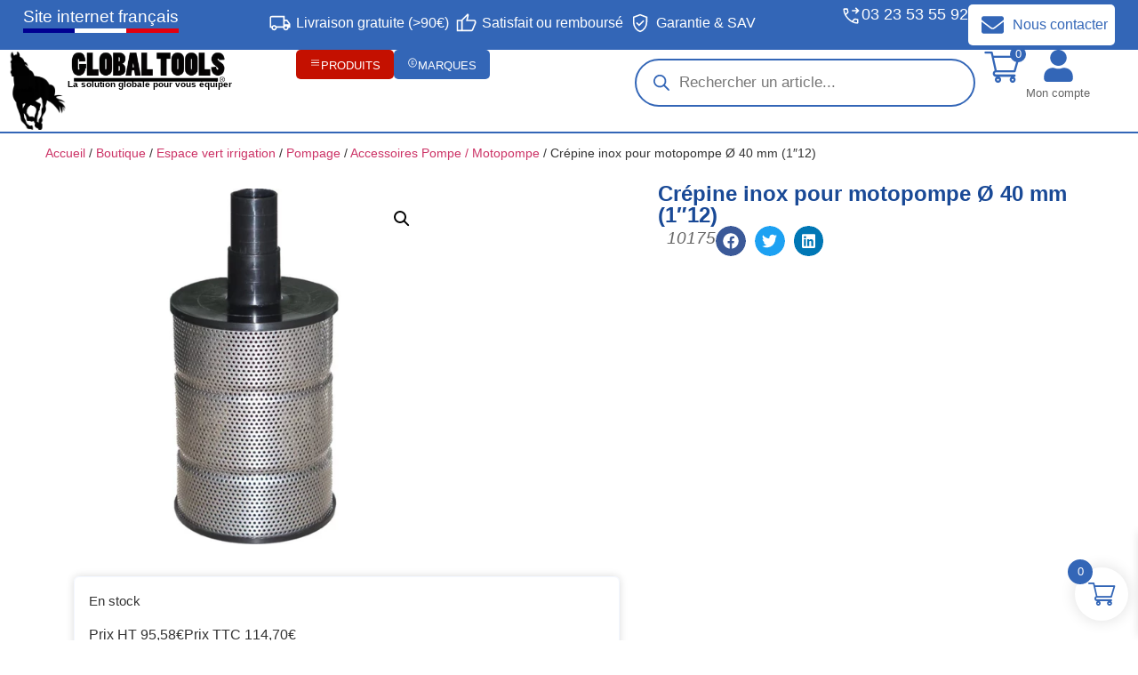

--- FILE ---
content_type: text/html; charset=UTF-8
request_url: https://www.gt-outillage.com/produit/crepine-inox-pour-motopompe-o-40-mm-112/
body_size: 103757
content:
<!doctype html>
<html lang="fr-FR">
<head><meta charset="UTF-8"><script>if(navigator.userAgent.match(/MSIE|Internet Explorer/i)||navigator.userAgent.match(/Trident\/7\..*?rv:11/i)){var href=document.location.href;if(!href.match(/[?&]nowprocket/)){if(href.indexOf("?")==-1){if(href.indexOf("#")==-1){document.location.href=href+"?nowprocket=1"}else{document.location.href=href.replace("#","?nowprocket=1#")}}else{if(href.indexOf("#")==-1){document.location.href=href+"&nowprocket=1"}else{document.location.href=href.replace("#","&nowprocket=1#")}}}}</script><script>(()=>{class RocketLazyLoadScripts{constructor(){this.v="2.0.4",this.userEvents=["keydown","keyup","mousedown","mouseup","mousemove","mouseover","mouseout","touchmove","touchstart","touchend","touchcancel","wheel","click","dblclick","input"],this.attributeEvents=["onblur","onclick","oncontextmenu","ondblclick","onfocus","onmousedown","onmouseenter","onmouseleave","onmousemove","onmouseout","onmouseover","onmouseup","onmousewheel","onscroll","onsubmit"]}async t(){this.i(),this.o(),/iP(ad|hone)/.test(navigator.userAgent)&&this.h(),this.u(),this.l(this),this.m(),this.k(this),this.p(this),this._(),await Promise.all([this.R(),this.L()]),this.lastBreath=Date.now(),this.S(this),this.P(),this.D(),this.O(),this.M(),await this.C(this.delayedScripts.normal),await this.C(this.delayedScripts.defer),await this.C(this.delayedScripts.async),await this.T(),await this.F(),await this.j(),await this.A(),window.dispatchEvent(new Event("rocket-allScriptsLoaded")),this.everythingLoaded=!0,this.lastTouchEnd&&await new Promise(t=>setTimeout(t,500-Date.now()+this.lastTouchEnd)),this.I(),this.H(),this.U(),this.W()}i(){this.CSPIssue=sessionStorage.getItem("rocketCSPIssue"),document.addEventListener("securitypolicyviolation",t=>{this.CSPIssue||"script-src-elem"!==t.violatedDirective||"data"!==t.blockedURI||(this.CSPIssue=!0,sessionStorage.setItem("rocketCSPIssue",!0))},{isRocket:!0})}o(){window.addEventListener("pageshow",t=>{this.persisted=t.persisted,this.realWindowLoadedFired=!0},{isRocket:!0}),window.addEventListener("pagehide",()=>{this.onFirstUserAction=null},{isRocket:!0})}h(){let t;function e(e){t=e}window.addEventListener("touchstart",e,{isRocket:!0}),window.addEventListener("touchend",function i(o){o.changedTouches[0]&&t.changedTouches[0]&&Math.abs(o.changedTouches[0].pageX-t.changedTouches[0].pageX)<10&&Math.abs(o.changedTouches[0].pageY-t.changedTouches[0].pageY)<10&&o.timeStamp-t.timeStamp<200&&(window.removeEventListener("touchstart",e,{isRocket:!0}),window.removeEventListener("touchend",i,{isRocket:!0}),"INPUT"===o.target.tagName&&"text"===o.target.type||(o.target.dispatchEvent(new TouchEvent("touchend",{target:o.target,bubbles:!0})),o.target.dispatchEvent(new MouseEvent("mouseover",{target:o.target,bubbles:!0})),o.target.dispatchEvent(new PointerEvent("click",{target:o.target,bubbles:!0,cancelable:!0,detail:1,clientX:o.changedTouches[0].clientX,clientY:o.changedTouches[0].clientY})),event.preventDefault()))},{isRocket:!0})}q(t){this.userActionTriggered||("mousemove"!==t.type||this.firstMousemoveIgnored?"keyup"===t.type||"mouseover"===t.type||"mouseout"===t.type||(this.userActionTriggered=!0,this.onFirstUserAction&&this.onFirstUserAction()):this.firstMousemoveIgnored=!0),"click"===t.type&&t.preventDefault(),t.stopPropagation(),t.stopImmediatePropagation(),"touchstart"===this.lastEvent&&"touchend"===t.type&&(this.lastTouchEnd=Date.now()),"click"===t.type&&(this.lastTouchEnd=0),this.lastEvent=t.type,t.composedPath&&t.composedPath()[0].getRootNode()instanceof ShadowRoot&&(t.rocketTarget=t.composedPath()[0]),this.savedUserEvents.push(t)}u(){this.savedUserEvents=[],this.userEventHandler=this.q.bind(this),this.userEvents.forEach(t=>window.addEventListener(t,this.userEventHandler,{passive:!1,isRocket:!0})),document.addEventListener("visibilitychange",this.userEventHandler,{isRocket:!0})}U(){this.userEvents.forEach(t=>window.removeEventListener(t,this.userEventHandler,{passive:!1,isRocket:!0})),document.removeEventListener("visibilitychange",this.userEventHandler,{isRocket:!0}),this.savedUserEvents.forEach(t=>{(t.rocketTarget||t.target).dispatchEvent(new window[t.constructor.name](t.type,t))})}m(){const t="return false",e=Array.from(this.attributeEvents,t=>"data-rocket-"+t),i="["+this.attributeEvents.join("],[")+"]",o="[data-rocket-"+this.attributeEvents.join("],[data-rocket-")+"]",s=(e,i,o)=>{o&&o!==t&&(e.setAttribute("data-rocket-"+i,o),e["rocket"+i]=new Function("event",o),e.setAttribute(i,t))};new MutationObserver(t=>{for(const n of t)"attributes"===n.type&&(n.attributeName.startsWith("data-rocket-")||this.everythingLoaded?n.attributeName.startsWith("data-rocket-")&&this.everythingLoaded&&this.N(n.target,n.attributeName.substring(12)):s(n.target,n.attributeName,n.target.getAttribute(n.attributeName))),"childList"===n.type&&n.addedNodes.forEach(t=>{if(t.nodeType===Node.ELEMENT_NODE)if(this.everythingLoaded)for(const i of[t,...t.querySelectorAll(o)])for(const t of i.getAttributeNames())e.includes(t)&&this.N(i,t.substring(12));else for(const e of[t,...t.querySelectorAll(i)])for(const t of e.getAttributeNames())this.attributeEvents.includes(t)&&s(e,t,e.getAttribute(t))})}).observe(document,{subtree:!0,childList:!0,attributeFilter:[...this.attributeEvents,...e]})}I(){this.attributeEvents.forEach(t=>{document.querySelectorAll("[data-rocket-"+t+"]").forEach(e=>{this.N(e,t)})})}N(t,e){const i=t.getAttribute("data-rocket-"+e);i&&(t.setAttribute(e,i),t.removeAttribute("data-rocket-"+e))}k(t){Object.defineProperty(HTMLElement.prototype,"onclick",{get(){return this.rocketonclick||null},set(e){this.rocketonclick=e,this.setAttribute(t.everythingLoaded?"onclick":"data-rocket-onclick","this.rocketonclick(event)")}})}S(t){function e(e,i){let o=e[i];e[i]=null,Object.defineProperty(e,i,{get:()=>o,set(s){t.everythingLoaded?o=s:e["rocket"+i]=o=s}})}e(document,"onreadystatechange"),e(window,"onload"),e(window,"onpageshow");try{Object.defineProperty(document,"readyState",{get:()=>t.rocketReadyState,set(e){t.rocketReadyState=e},configurable:!0}),document.readyState="loading"}catch(t){console.log("WPRocket DJE readyState conflict, bypassing")}}l(t){this.originalAddEventListener=EventTarget.prototype.addEventListener,this.originalRemoveEventListener=EventTarget.prototype.removeEventListener,this.savedEventListeners=[],EventTarget.prototype.addEventListener=function(e,i,o){o&&o.isRocket||!t.B(e,this)&&!t.userEvents.includes(e)||t.B(e,this)&&!t.userActionTriggered||e.startsWith("rocket-")||t.everythingLoaded?t.originalAddEventListener.call(this,e,i,o):(t.savedEventListeners.push({target:this,remove:!1,type:e,func:i,options:o}),"mouseenter"!==e&&"mouseleave"!==e||t.originalAddEventListener.call(this,e,t.savedUserEvents.push,o))},EventTarget.prototype.removeEventListener=function(e,i,o){o&&o.isRocket||!t.B(e,this)&&!t.userEvents.includes(e)||t.B(e,this)&&!t.userActionTriggered||e.startsWith("rocket-")||t.everythingLoaded?t.originalRemoveEventListener.call(this,e,i,o):t.savedEventListeners.push({target:this,remove:!0,type:e,func:i,options:o})}}J(t,e){this.savedEventListeners=this.savedEventListeners.filter(i=>{let o=i.type,s=i.target||window;return e!==o||t!==s||(this.B(o,s)&&(i.type="rocket-"+o),this.$(i),!1)})}H(){EventTarget.prototype.addEventListener=this.originalAddEventListener,EventTarget.prototype.removeEventListener=this.originalRemoveEventListener,this.savedEventListeners.forEach(t=>this.$(t))}$(t){t.remove?this.originalRemoveEventListener.call(t.target,t.type,t.func,t.options):this.originalAddEventListener.call(t.target,t.type,t.func,t.options)}p(t){let e;function i(e){return t.everythingLoaded?e:e.split(" ").map(t=>"load"===t||t.startsWith("load.")?"rocket-jquery-load":t).join(" ")}function o(o){function s(e){const s=o.fn[e];o.fn[e]=o.fn.init.prototype[e]=function(){return this[0]===window&&t.userActionTriggered&&("string"==typeof arguments[0]||arguments[0]instanceof String?arguments[0]=i(arguments[0]):"object"==typeof arguments[0]&&Object.keys(arguments[0]).forEach(t=>{const e=arguments[0][t];delete arguments[0][t],arguments[0][i(t)]=e})),s.apply(this,arguments),this}}if(o&&o.fn&&!t.allJQueries.includes(o)){const e={DOMContentLoaded:[],"rocket-DOMContentLoaded":[]};for(const t in e)document.addEventListener(t,()=>{e[t].forEach(t=>t())},{isRocket:!0});o.fn.ready=o.fn.init.prototype.ready=function(i){function s(){parseInt(o.fn.jquery)>2?setTimeout(()=>i.bind(document)(o)):i.bind(document)(o)}return"function"==typeof i&&(t.realDomReadyFired?!t.userActionTriggered||t.fauxDomReadyFired?s():e["rocket-DOMContentLoaded"].push(s):e.DOMContentLoaded.push(s)),o([])},s("on"),s("one"),s("off"),t.allJQueries.push(o)}e=o}t.allJQueries=[],o(window.jQuery),Object.defineProperty(window,"jQuery",{get:()=>e,set(t){o(t)}})}P(){const t=new Map;document.write=document.writeln=function(e){const i=document.currentScript,o=document.createRange(),s=i.parentElement;let n=t.get(i);void 0===n&&(n=i.nextSibling,t.set(i,n));const c=document.createDocumentFragment();o.setStart(c,0),c.appendChild(o.createContextualFragment(e)),s.insertBefore(c,n)}}async R(){return new Promise(t=>{this.userActionTriggered?t():this.onFirstUserAction=t})}async L(){return new Promise(t=>{document.addEventListener("DOMContentLoaded",()=>{this.realDomReadyFired=!0,t()},{isRocket:!0})})}async j(){return this.realWindowLoadedFired?Promise.resolve():new Promise(t=>{window.addEventListener("load",t,{isRocket:!0})})}M(){this.pendingScripts=[];this.scriptsMutationObserver=new MutationObserver(t=>{for(const e of t)e.addedNodes.forEach(t=>{"SCRIPT"!==t.tagName||t.noModule||t.isWPRocket||this.pendingScripts.push({script:t,promise:new Promise(e=>{const i=()=>{const i=this.pendingScripts.findIndex(e=>e.script===t);i>=0&&this.pendingScripts.splice(i,1),e()};t.addEventListener("load",i,{isRocket:!0}),t.addEventListener("error",i,{isRocket:!0}),setTimeout(i,1e3)})})})}),this.scriptsMutationObserver.observe(document,{childList:!0,subtree:!0})}async F(){await this.X(),this.pendingScripts.length?(await this.pendingScripts[0].promise,await this.F()):this.scriptsMutationObserver.disconnect()}D(){this.delayedScripts={normal:[],async:[],defer:[]},document.querySelectorAll("script[type$=rocketlazyloadscript]").forEach(t=>{t.hasAttribute("data-rocket-src")?t.hasAttribute("async")&&!1!==t.async?this.delayedScripts.async.push(t):t.hasAttribute("defer")&&!1!==t.defer||"module"===t.getAttribute("data-rocket-type")?this.delayedScripts.defer.push(t):this.delayedScripts.normal.push(t):this.delayedScripts.normal.push(t)})}async _(){await this.L();let t=[];document.querySelectorAll("script[type$=rocketlazyloadscript][data-rocket-src]").forEach(e=>{let i=e.getAttribute("data-rocket-src");if(i&&!i.startsWith("data:")){i.startsWith("//")&&(i=location.protocol+i);try{const o=new URL(i).origin;o!==location.origin&&t.push({src:o,crossOrigin:e.crossOrigin||"module"===e.getAttribute("data-rocket-type")})}catch(t){}}}),t=[...new Map(t.map(t=>[JSON.stringify(t),t])).values()],this.Y(t,"preconnect")}async G(t){if(await this.K(),!0!==t.noModule||!("noModule"in HTMLScriptElement.prototype))return new Promise(e=>{let i;function o(){(i||t).setAttribute("data-rocket-status","executed"),e()}try{if(navigator.userAgent.includes("Firefox/")||""===navigator.vendor||this.CSPIssue)i=document.createElement("script"),[...t.attributes].forEach(t=>{let e=t.nodeName;"type"!==e&&("data-rocket-type"===e&&(e="type"),"data-rocket-src"===e&&(e="src"),i.setAttribute(e,t.nodeValue))}),t.text&&(i.text=t.text),t.nonce&&(i.nonce=t.nonce),i.hasAttribute("src")?(i.addEventListener("load",o,{isRocket:!0}),i.addEventListener("error",()=>{i.setAttribute("data-rocket-status","failed-network"),e()},{isRocket:!0}),setTimeout(()=>{i.isConnected||e()},1)):(i.text=t.text,o()),i.isWPRocket=!0,t.parentNode.replaceChild(i,t);else{const i=t.getAttribute("data-rocket-type"),s=t.getAttribute("data-rocket-src");i?(t.type=i,t.removeAttribute("data-rocket-type")):t.removeAttribute("type"),t.addEventListener("load",o,{isRocket:!0}),t.addEventListener("error",i=>{this.CSPIssue&&i.target.src.startsWith("data:")?(console.log("WPRocket: CSP fallback activated"),t.removeAttribute("src"),this.G(t).then(e)):(t.setAttribute("data-rocket-status","failed-network"),e())},{isRocket:!0}),s?(t.fetchPriority="high",t.removeAttribute("data-rocket-src"),t.src=s):t.src="data:text/javascript;base64,"+window.btoa(unescape(encodeURIComponent(t.text)))}}catch(i){t.setAttribute("data-rocket-status","failed-transform"),e()}});t.setAttribute("data-rocket-status","skipped")}async C(t){const e=t.shift();return e?(e.isConnected&&await this.G(e),this.C(t)):Promise.resolve()}O(){this.Y([...this.delayedScripts.normal,...this.delayedScripts.defer,...this.delayedScripts.async],"preload")}Y(t,e){this.trash=this.trash||[];let i=!0;var o=document.createDocumentFragment();t.forEach(t=>{const s=t.getAttribute&&t.getAttribute("data-rocket-src")||t.src;if(s&&!s.startsWith("data:")){const n=document.createElement("link");n.href=s,n.rel=e,"preconnect"!==e&&(n.as="script",n.fetchPriority=i?"high":"low"),t.getAttribute&&"module"===t.getAttribute("data-rocket-type")&&(n.crossOrigin=!0),t.crossOrigin&&(n.crossOrigin=t.crossOrigin),t.integrity&&(n.integrity=t.integrity),t.nonce&&(n.nonce=t.nonce),o.appendChild(n),this.trash.push(n),i=!1}}),document.head.appendChild(o)}W(){this.trash.forEach(t=>t.remove())}async T(){try{document.readyState="interactive"}catch(t){}this.fauxDomReadyFired=!0;try{await this.K(),this.J(document,"readystatechange"),document.dispatchEvent(new Event("rocket-readystatechange")),await this.K(),document.rocketonreadystatechange&&document.rocketonreadystatechange(),await this.K(),this.J(document,"DOMContentLoaded"),document.dispatchEvent(new Event("rocket-DOMContentLoaded")),await this.K(),this.J(window,"DOMContentLoaded"),window.dispatchEvent(new Event("rocket-DOMContentLoaded"))}catch(t){console.error(t)}}async A(){try{document.readyState="complete"}catch(t){}try{await this.K(),this.J(document,"readystatechange"),document.dispatchEvent(new Event("rocket-readystatechange")),await this.K(),document.rocketonreadystatechange&&document.rocketonreadystatechange(),await this.K(),this.J(window,"load"),window.dispatchEvent(new Event("rocket-load")),await this.K(),window.rocketonload&&window.rocketonload(),await this.K(),this.allJQueries.forEach(t=>t(window).trigger("rocket-jquery-load")),await this.K(),this.J(window,"pageshow");const t=new Event("rocket-pageshow");t.persisted=this.persisted,window.dispatchEvent(t),await this.K(),window.rocketonpageshow&&window.rocketonpageshow({persisted:this.persisted})}catch(t){console.error(t)}}async K(){Date.now()-this.lastBreath>45&&(await this.X(),this.lastBreath=Date.now())}async X(){return document.hidden?new Promise(t=>setTimeout(t)):new Promise(t=>requestAnimationFrame(t))}B(t,e){return e===document&&"readystatechange"===t||(e===document&&"DOMContentLoaded"===t||(e===window&&"DOMContentLoaded"===t||(e===window&&"load"===t||e===window&&"pageshow"===t)))}static run(){(new RocketLazyLoadScripts).t()}}RocketLazyLoadScripts.run()})();</script>
	
	<meta name="viewport" content="width=device-width, initial-scale=1">
	<link rel="profile" href="https://gmpg.org/xfn/11">
	<meta name='robots' content='index, follow, max-image-preview:large, max-snippet:-1, max-video-preview:-1' />
	<style>img:is([sizes="auto" i], [sizes^="auto," i]) { contain-intrinsic-size: 3000px 1500px }</style>
	
	<!-- This site is optimized with the Yoast SEO Premium plugin v25.6 (Yoast SEO v25.9) - https://yoast.com/wordpress/plugins/seo/ -->
	<title>Crépine inox pour motopompe Ø 40 mm (1&quot;12)</title>
	<meta name="description" content="Crépine d&#039;aspiration en inox pour motopompe FRANCEPOWER, adaptée aux eaux claires avec un diamètre de 40 mm (1&quot;1/2&quot;)." />
	<link rel="canonical" href="https://www.gt-outillage.com/produit/crepine-inox-pour-motopompe-o-40-mm-112/" />
	<meta property="og:locale" content="fr_FR" />
	<meta property="og:type" content="product" />
	<meta property="og:title" content="Crépine inox pour motopompe Ø 40 mm (1&quot;12)" />
	<meta property="og:description" content="Crépine d&#039;aspiration en inox pour motopompe FRANCEPOWER, adaptée aux eaux claires avec un diamètre de 40 mm (1&quot;1/2&quot;)." />
	<meta property="og:url" content="https://www.gt-outillage.com/produit/crepine-inox-pour-motopompe-o-40-mm-112/" />
	<meta property="og:site_name" content="Global Tools - L&#039;équipementier des artisans de l&#039;industrie et du BTP" />
	<meta property="article:modified_time" content="2025-09-10T11:28:47+00:00" />
	<meta property="og:image" content="https://www.gt-outillage.com/wp-content/uploads/2024/08/product_9616762hd.jpg.webp" />
	<meta property="og:image:width" content="700" />
	<meta property="og:image:height" content="700" />
	<meta property="og:image:type" content="image/webp" />
	<meta name="twitter:card" content="summary_large_image" />
	<meta name="twitter:label1" content="Prix" />
	<meta name="twitter:data1" content="95,58&euro; HT" />
	<meta name="twitter:label2" content="Disponibilité" />
	<meta name="twitter:data2" content="En stock" />
	<script type="application/ld+json" class="yoast-schema-graph">{"@context":"https://schema.org","@graph":[{"@type":["WebPage","ItemPage"],"@id":"https://www.gt-outillage.com/produit/crepine-inox-pour-motopompe-o-40-mm-112/","url":"https://www.gt-outillage.com/produit/crepine-inox-pour-motopompe-o-40-mm-112/","name":"Crépine inox pour motopompe Ø 40 mm (1\"12)","isPartOf":{"@id":"https://www.gt-outillage.com/#website"},"primaryImageOfPage":{"@id":"https://www.gt-outillage.com/produit/crepine-inox-pour-motopompe-o-40-mm-112/#primaryimage"},"image":{"@id":"https://www.gt-outillage.com/produit/crepine-inox-pour-motopompe-o-40-mm-112/#primaryimage"},"thumbnailUrl":"https://www.gt-outillage.com/medias/2024/08/product_9616762hd.jpg.webp","description":"Crépine d'aspiration en inox pour motopompe FRANCEPOWER, adaptée aux eaux claires avec un diamètre de 40 mm (1\"1/2\").","breadcrumb":{"@id":"https://www.gt-outillage.com/produit/crepine-inox-pour-motopompe-o-40-mm-112/#breadcrumb"},"inLanguage":"fr-FR","potentialAction":{"@type":"BuyAction","target":"https://www.gt-outillage.com/produit/crepine-inox-pour-motopompe-o-40-mm-112/"}},{"@type":"ImageObject","inLanguage":"fr-FR","@id":"https://www.gt-outillage.com/produit/crepine-inox-pour-motopompe-o-40-mm-112/#primaryimage","url":"https://www.gt-outillage.com/medias/2024/08/product_9616762hd.jpg.webp","contentUrl":"https://www.gt-outillage.com/medias/2024/08/product_9616762hd.jpg.webp","width":700,"height":700},{"@type":"BreadcrumbList","@id":"https://www.gt-outillage.com/produit/crepine-inox-pour-motopompe-o-40-mm-112/#breadcrumb","itemListElement":[{"@type":"ListItem","position":1,"name":"Accueil","item":"https://www.gt-outillage.com/"},{"@type":"ListItem","position":2,"name":"Boutique","item":"https://www.gt-outillage.com/boutique-gt-outillage-global-tools/"},{"@type":"ListItem","position":3,"name":"Espace vert irrigation","item":"https://www.gt-outillage.com/categorie-produit/espace-vert-irrigation/"},{"@type":"ListItem","position":4,"name":"Pompage","item":"https://www.gt-outillage.com/categorie-produit/espace-vert-irrigation/pompage/"},{"@type":"ListItem","position":5,"name":"Accessoires Pompe / Motopompe","item":"https://www.gt-outillage.com/categorie-produit/espace-vert-irrigation/pompage/accessoires-pompe-motopompe/"},{"@type":"ListItem","position":6,"name":"Crépine inox pour motopompe Ø 40 mm (1&Prime;12)"}]},{"@type":"WebSite","@id":"https://www.gt-outillage.com/#website","url":"https://www.gt-outillage.com/","name":"Global Tools - L'équipementier des artisans de l'industrie et du BTP","description":"La solution globale pour vos équipements.","publisher":{"@id":"https://www.gt-outillage.com/#organization"},"potentialAction":[{"@type":"SearchAction","target":{"@type":"EntryPoint","urlTemplate":"https://www.gt-outillage.com/?s={search_term_string}"},"query-input":{"@type":"PropertyValueSpecification","valueRequired":true,"valueName":"search_term_string"}}],"inLanguage":"fr-FR"},{"@type":"Organization","@id":"https://www.gt-outillage.com/#organization","name":"GT-Outillage","url":"https://www.gt-outillage.com/","logo":{"@type":"ImageObject","inLanguage":"fr-FR","@id":"https://www.gt-outillage.com/#/schema/logo/image/","url":"https://www.gt-outillage.com/medias/2024/06/gtoutillage.webp","contentUrl":"https://www.gt-outillage.com/medias/2024/06/gtoutillage.webp","width":1052,"height":1131,"caption":"GT-Outillage"},"image":{"@id":"https://www.gt-outillage.com/#/schema/logo/image/"},"sameAs":["https://www.facebook.com/profile.php?id=100092245652301","https://www.instagram.com/gtoutillage/","https://www.youtube.com/results?search_query=global tools"]}]}</script>
	<meta property="product:price:amount" content="95.58" />
	<meta property="product:price:currency" content="EUR" />
	<meta property="og:availability" content="instock" />
	<meta property="product:availability" content="instock" />
	<meta property="product:retailer_item_id" content="9780220365042" />
	<meta property="product:condition" content="new" />
	<!-- / Yoast SEO Premium plugin. -->


<link rel='dns-prefetch' href='//cdn.jsdelivr.net' />

<link rel="preload" as="image" fetchpriority="high" href="https://www.gt-outillage.com/medias/2024/08/product_9616762hd.jpg.webp" imagesrcset="https://www.gt-outillage.com/medias/2024/08/product_9616762hd.jpg-500x500.webp 500w, https://www.gt-outillage.com/medias/2024/08/product_9616762hd.jpg-200x200.webp 200w, https://www.gt-outillage.com/medias/2024/08/product_9616762hd.jpg-300x300.webp 300w, https://www.gt-outillage.com/medias/2024/08/product_9616762hd.jpg-100x100.webp 100w, https://www.gt-outillage.com/medias/2024/08/product_9616762hd.jpg-64x64.webp 64w" imagesizes="(max-width: 768px) 90vw, 400px" />
<link data-minify="1" rel='stylesheet' id='font-awesome-css' href='https://www.gt-outillage.com/wp-content/cache/min/1/wp-content/plugins/woocommerce-ajax-filters/berocket/assets/css/font-awesome.min.css?ver=1769216120' media='all' />
<link data-minify="1" rel='stylesheet' id='formidable-css' href='https://www.gt-outillage.com/wp-content/cache/background-css/1/www.gt-outillage.com/wp-content/cache/min/1/wp-content/plugins/formidable/css/formidableforms.css?ver=1769216120&wpr_t=1769311702' media='all' />
<link data-minify="1" rel='stylesheet' id='alma-widget-block-frontend-css' href='https://www.gt-outillage.com/wp-content/cache/min/1/wp-content/plugins/alma-gateway-for-woocommerce/build/alma-widget-block/alma-widget-block-view.css?ver=1769216120' media='all' />
<link data-minify="1" rel='stylesheet' id='alma-widget-block-frontend-cdn-css' href='https://www.gt-outillage.com/wp-content/cache/min/1/npm/@alma/widgets@4.X.X/dist/widgets.min.css?ver=1769216120' media='all' />
<link rel='stylesheet' id='berocket_aapf_widget-style-css' href='https://www.gt-outillage.com/wp-content/cache/background-css/1/www.gt-outillage.com/wp-content/plugins/woocommerce-ajax-filters/assets/frontend/css/fullmain.min.css?ver=3.1.9.3&wpr_t=1769311702' media='all' />
<link rel='stylesheet' id='premium-addons-css' href='https://www.gt-outillage.com/wp-content/plugins/premium-addons-for-elementor/assets/frontend/min-css/premium-addons.min.css?ver=4.11.40' media='all' />
<link rel='stylesheet' id='premium-pro-css' href='https://www.gt-outillage.com/wp-content/plugins/premium-addons-pro/assets/frontend/min-css/premium-addons.min.css?ver=2.9.48' media='all' />
<style id='wp-emoji-styles-inline-css'>

	img.wp-smiley, img.emoji {
		display: inline !important;
		border: none !important;
		box-shadow: none !important;
		height: 1em !important;
		width: 1em !important;
		margin: 0 0.07em !important;
		vertical-align: -0.1em !important;
		background: none !important;
		padding: 0 !important;
	}
</style>
<link rel='stylesheet' id='wp-block-library-css' href='https://www.gt-outillage.com/wp-includes/css/dist/block-library/style.min.css?ver=a3c7f464f013587b39349e1006b38712' media='all' />
<style id='global-styles-inline-css'>
:root{--wp--preset--aspect-ratio--square: 1;--wp--preset--aspect-ratio--4-3: 4/3;--wp--preset--aspect-ratio--3-4: 3/4;--wp--preset--aspect-ratio--3-2: 3/2;--wp--preset--aspect-ratio--2-3: 2/3;--wp--preset--aspect-ratio--16-9: 16/9;--wp--preset--aspect-ratio--9-16: 9/16;--wp--preset--color--black: #000000;--wp--preset--color--cyan-bluish-gray: #abb8c3;--wp--preset--color--white: #ffffff;--wp--preset--color--pale-pink: #f78da7;--wp--preset--color--vivid-red: #cf2e2e;--wp--preset--color--luminous-vivid-orange: #ff6900;--wp--preset--color--luminous-vivid-amber: #fcb900;--wp--preset--color--light-green-cyan: #7bdcb5;--wp--preset--color--vivid-green-cyan: #00d084;--wp--preset--color--pale-cyan-blue: #8ed1fc;--wp--preset--color--vivid-cyan-blue: #0693e3;--wp--preset--color--vivid-purple: #9b51e0;--wp--preset--gradient--vivid-cyan-blue-to-vivid-purple: linear-gradient(135deg,rgba(6,147,227,1) 0%,rgb(155,81,224) 100%);--wp--preset--gradient--light-green-cyan-to-vivid-green-cyan: linear-gradient(135deg,rgb(122,220,180) 0%,rgb(0,208,130) 100%);--wp--preset--gradient--luminous-vivid-amber-to-luminous-vivid-orange: linear-gradient(135deg,rgba(252,185,0,1) 0%,rgba(255,105,0,1) 100%);--wp--preset--gradient--luminous-vivid-orange-to-vivid-red: linear-gradient(135deg,rgba(255,105,0,1) 0%,rgb(207,46,46) 100%);--wp--preset--gradient--very-light-gray-to-cyan-bluish-gray: linear-gradient(135deg,rgb(238,238,238) 0%,rgb(169,184,195) 100%);--wp--preset--gradient--cool-to-warm-spectrum: linear-gradient(135deg,rgb(74,234,220) 0%,rgb(151,120,209) 20%,rgb(207,42,186) 40%,rgb(238,44,130) 60%,rgb(251,105,98) 80%,rgb(254,248,76) 100%);--wp--preset--gradient--blush-light-purple: linear-gradient(135deg,rgb(255,206,236) 0%,rgb(152,150,240) 100%);--wp--preset--gradient--blush-bordeaux: linear-gradient(135deg,rgb(254,205,165) 0%,rgb(254,45,45) 50%,rgb(107,0,62) 100%);--wp--preset--gradient--luminous-dusk: linear-gradient(135deg,rgb(255,203,112) 0%,rgb(199,81,192) 50%,rgb(65,88,208) 100%);--wp--preset--gradient--pale-ocean: linear-gradient(135deg,rgb(255,245,203) 0%,rgb(182,227,212) 50%,rgb(51,167,181) 100%);--wp--preset--gradient--electric-grass: linear-gradient(135deg,rgb(202,248,128) 0%,rgb(113,206,126) 100%);--wp--preset--gradient--midnight: linear-gradient(135deg,rgb(2,3,129) 0%,rgb(40,116,252) 100%);--wp--preset--font-size--small: 13px;--wp--preset--font-size--medium: 20px;--wp--preset--font-size--large: 36px;--wp--preset--font-size--x-large: 42px;--wp--preset--spacing--20: 0.44rem;--wp--preset--spacing--30: 0.67rem;--wp--preset--spacing--40: 1rem;--wp--preset--spacing--50: 1.5rem;--wp--preset--spacing--60: 2.25rem;--wp--preset--spacing--70: 3.38rem;--wp--preset--spacing--80: 5.06rem;--wp--preset--shadow--natural: 6px 6px 9px rgba(0, 0, 0, 0.2);--wp--preset--shadow--deep: 12px 12px 50px rgba(0, 0, 0, 0.4);--wp--preset--shadow--sharp: 6px 6px 0px rgba(0, 0, 0, 0.2);--wp--preset--shadow--outlined: 6px 6px 0px -3px rgba(255, 255, 255, 1), 6px 6px rgba(0, 0, 0, 1);--wp--preset--shadow--crisp: 6px 6px 0px rgba(0, 0, 0, 1);}:root { --wp--style--global--content-size: 800px;--wp--style--global--wide-size: 1200px; }:where(body) { margin: 0; }.wp-site-blocks > .alignleft { float: left; margin-right: 2em; }.wp-site-blocks > .alignright { float: right; margin-left: 2em; }.wp-site-blocks > .aligncenter { justify-content: center; margin-left: auto; margin-right: auto; }:where(.wp-site-blocks) > * { margin-block-start: 24px; margin-block-end: 0; }:where(.wp-site-blocks) > :first-child { margin-block-start: 0; }:where(.wp-site-blocks) > :last-child { margin-block-end: 0; }:root { --wp--style--block-gap: 24px; }:root :where(.is-layout-flow) > :first-child{margin-block-start: 0;}:root :where(.is-layout-flow) > :last-child{margin-block-end: 0;}:root :where(.is-layout-flow) > *{margin-block-start: 24px;margin-block-end: 0;}:root :where(.is-layout-constrained) > :first-child{margin-block-start: 0;}:root :where(.is-layout-constrained) > :last-child{margin-block-end: 0;}:root :where(.is-layout-constrained) > *{margin-block-start: 24px;margin-block-end: 0;}:root :where(.is-layout-flex){gap: 24px;}:root :where(.is-layout-grid){gap: 24px;}.is-layout-flow > .alignleft{float: left;margin-inline-start: 0;margin-inline-end: 2em;}.is-layout-flow > .alignright{float: right;margin-inline-start: 2em;margin-inline-end: 0;}.is-layout-flow > .aligncenter{margin-left: auto !important;margin-right: auto !important;}.is-layout-constrained > .alignleft{float: left;margin-inline-start: 0;margin-inline-end: 2em;}.is-layout-constrained > .alignright{float: right;margin-inline-start: 2em;margin-inline-end: 0;}.is-layout-constrained > .aligncenter{margin-left: auto !important;margin-right: auto !important;}.is-layout-constrained > :where(:not(.alignleft):not(.alignright):not(.alignfull)){max-width: var(--wp--style--global--content-size);margin-left: auto !important;margin-right: auto !important;}.is-layout-constrained > .alignwide{max-width: var(--wp--style--global--wide-size);}body .is-layout-flex{display: flex;}.is-layout-flex{flex-wrap: wrap;align-items: center;}.is-layout-flex > :is(*, div){margin: 0;}body .is-layout-grid{display: grid;}.is-layout-grid > :is(*, div){margin: 0;}body{padding-top: 0px;padding-right: 0px;padding-bottom: 0px;padding-left: 0px;}a:where(:not(.wp-element-button)){text-decoration: underline;}:root :where(.wp-element-button, .wp-block-button__link){background-color: #32373c;border-width: 0;color: #fff;font-family: inherit;font-size: inherit;line-height: inherit;padding: calc(0.667em + 2px) calc(1.333em + 2px);text-decoration: none;}.has-black-color{color: var(--wp--preset--color--black) !important;}.has-cyan-bluish-gray-color{color: var(--wp--preset--color--cyan-bluish-gray) !important;}.has-white-color{color: var(--wp--preset--color--white) !important;}.has-pale-pink-color{color: var(--wp--preset--color--pale-pink) !important;}.has-vivid-red-color{color: var(--wp--preset--color--vivid-red) !important;}.has-luminous-vivid-orange-color{color: var(--wp--preset--color--luminous-vivid-orange) !important;}.has-luminous-vivid-amber-color{color: var(--wp--preset--color--luminous-vivid-amber) !important;}.has-light-green-cyan-color{color: var(--wp--preset--color--light-green-cyan) !important;}.has-vivid-green-cyan-color{color: var(--wp--preset--color--vivid-green-cyan) !important;}.has-pale-cyan-blue-color{color: var(--wp--preset--color--pale-cyan-blue) !important;}.has-vivid-cyan-blue-color{color: var(--wp--preset--color--vivid-cyan-blue) !important;}.has-vivid-purple-color{color: var(--wp--preset--color--vivid-purple) !important;}.has-black-background-color{background-color: var(--wp--preset--color--black) !important;}.has-cyan-bluish-gray-background-color{background-color: var(--wp--preset--color--cyan-bluish-gray) !important;}.has-white-background-color{background-color: var(--wp--preset--color--white) !important;}.has-pale-pink-background-color{background-color: var(--wp--preset--color--pale-pink) !important;}.has-vivid-red-background-color{background-color: var(--wp--preset--color--vivid-red) !important;}.has-luminous-vivid-orange-background-color{background-color: var(--wp--preset--color--luminous-vivid-orange) !important;}.has-luminous-vivid-amber-background-color{background-color: var(--wp--preset--color--luminous-vivid-amber) !important;}.has-light-green-cyan-background-color{background-color: var(--wp--preset--color--light-green-cyan) !important;}.has-vivid-green-cyan-background-color{background-color: var(--wp--preset--color--vivid-green-cyan) !important;}.has-pale-cyan-blue-background-color{background-color: var(--wp--preset--color--pale-cyan-blue) !important;}.has-vivid-cyan-blue-background-color{background-color: var(--wp--preset--color--vivid-cyan-blue) !important;}.has-vivid-purple-background-color{background-color: var(--wp--preset--color--vivid-purple) !important;}.has-black-border-color{border-color: var(--wp--preset--color--black) !important;}.has-cyan-bluish-gray-border-color{border-color: var(--wp--preset--color--cyan-bluish-gray) !important;}.has-white-border-color{border-color: var(--wp--preset--color--white) !important;}.has-pale-pink-border-color{border-color: var(--wp--preset--color--pale-pink) !important;}.has-vivid-red-border-color{border-color: var(--wp--preset--color--vivid-red) !important;}.has-luminous-vivid-orange-border-color{border-color: var(--wp--preset--color--luminous-vivid-orange) !important;}.has-luminous-vivid-amber-border-color{border-color: var(--wp--preset--color--luminous-vivid-amber) !important;}.has-light-green-cyan-border-color{border-color: var(--wp--preset--color--light-green-cyan) !important;}.has-vivid-green-cyan-border-color{border-color: var(--wp--preset--color--vivid-green-cyan) !important;}.has-pale-cyan-blue-border-color{border-color: var(--wp--preset--color--pale-cyan-blue) !important;}.has-vivid-cyan-blue-border-color{border-color: var(--wp--preset--color--vivid-cyan-blue) !important;}.has-vivid-purple-border-color{border-color: var(--wp--preset--color--vivid-purple) !important;}.has-vivid-cyan-blue-to-vivid-purple-gradient-background{background: var(--wp--preset--gradient--vivid-cyan-blue-to-vivid-purple) !important;}.has-light-green-cyan-to-vivid-green-cyan-gradient-background{background: var(--wp--preset--gradient--light-green-cyan-to-vivid-green-cyan) !important;}.has-luminous-vivid-amber-to-luminous-vivid-orange-gradient-background{background: var(--wp--preset--gradient--luminous-vivid-amber-to-luminous-vivid-orange) !important;}.has-luminous-vivid-orange-to-vivid-red-gradient-background{background: var(--wp--preset--gradient--luminous-vivid-orange-to-vivid-red) !important;}.has-very-light-gray-to-cyan-bluish-gray-gradient-background{background: var(--wp--preset--gradient--very-light-gray-to-cyan-bluish-gray) !important;}.has-cool-to-warm-spectrum-gradient-background{background: var(--wp--preset--gradient--cool-to-warm-spectrum) !important;}.has-blush-light-purple-gradient-background{background: var(--wp--preset--gradient--blush-light-purple) !important;}.has-blush-bordeaux-gradient-background{background: var(--wp--preset--gradient--blush-bordeaux) !important;}.has-luminous-dusk-gradient-background{background: var(--wp--preset--gradient--luminous-dusk) !important;}.has-pale-ocean-gradient-background{background: var(--wp--preset--gradient--pale-ocean) !important;}.has-electric-grass-gradient-background{background: var(--wp--preset--gradient--electric-grass) !important;}.has-midnight-gradient-background{background: var(--wp--preset--gradient--midnight) !important;}.has-small-font-size{font-size: var(--wp--preset--font-size--small) !important;}.has-medium-font-size{font-size: var(--wp--preset--font-size--medium) !important;}.has-large-font-size{font-size: var(--wp--preset--font-size--large) !important;}.has-x-large-font-size{font-size: var(--wp--preset--font-size--x-large) !important;}
:root :where(.wp-block-pullquote){font-size: 1.5em;line-height: 1.6;}
</style>
<link data-minify="1" rel='stylesheet' id='wpda_wpdp_public-css' href='https://www.gt-outillage.com/wp-content/cache/min/1/wp-content/plugins/wp-data-access/assets/css/wpda_public.css?ver=1769216120' media='all' />
<link data-minify="1" rel='stylesheet' id='wcmamtx-frontend-unique-css' href='https://www.gt-outillage.com/wp-content/cache/min/1/wp-content/plugins/customize-my-account-for-woocommerce/assets/css/frontend-unique.css?ver=1769216120' media='all' />
<link rel='stylesheet' id='photoswipe-css' href='https://www.gt-outillage.com/wp-content/cache/background-css/1/www.gt-outillage.com/wp-content/plugins/woocommerce/assets/css/photoswipe/photoswipe.min.css?ver=10.1.3&wpr_t=1769311702' media='all' />
<link rel='stylesheet' id='photoswipe-default-skin-css' href='https://www.gt-outillage.com/wp-content/cache/background-css/1/www.gt-outillage.com/wp-content/plugins/woocommerce/assets/css/photoswipe/default-skin/default-skin.min.css?ver=10.1.3&wpr_t=1769311702' media='all' />
<link data-minify="1" rel='stylesheet' id='woocommerce-layout-css' href='https://www.gt-outillage.com/wp-content/cache/min/1/wp-content/plugins/woocommerce/assets/css/woocommerce-layout.css?ver=1769216120' media='all' />
<link data-minify="1" rel='stylesheet' id='woocommerce-smallscreen-css' href='https://www.gt-outillage.com/wp-content/cache/min/1/wp-content/plugins/woocommerce/assets/css/woocommerce-smallscreen.css?ver=1769216120' media='only screen and (max-width: 768px)' />
<link data-minify="1" rel='stylesheet' id='woocommerce-general-css' href='https://www.gt-outillage.com/wp-content/cache/background-css/1/www.gt-outillage.com/wp-content/cache/min/1/wp-content/plugins/woocommerce/assets/css/woocommerce.css?ver=1769216120&wpr_t=1769311702' media='all' />
<style id='woocommerce-inline-inline-css'>
.woocommerce form .form-row .required { visibility: visible; }
</style>
<link rel='stylesheet' id='cmplz-general-css' href='https://www.gt-outillage.com/wp-content/plugins/complianz-gdpr-premium/assets/css/cookieblocker.min.css?ver=1745391418' media='all' />
<link data-minify="1" rel='stylesheet' id='brands-styles-css' href='https://www.gt-outillage.com/wp-content/cache/min/1/wp-content/plugins/woocommerce/assets/css/brands.css?ver=1769216120' media='all' />
<link rel='stylesheet' id='dgwt-wcas-style-css' href='https://www.gt-outillage.com/wp-content/cache/background-css/1/www.gt-outillage.com/wp-content/plugins/ajax-search-for-woocommerce-premium/assets/css/style.min.css?ver=1.30.0&wpr_t=1769311702' media='all' />
<link data-minify="1" rel='stylesheet' id='xoo-wsc-fonts-css' href='https://www.gt-outillage.com/wp-content/cache/min/1/wp-content/plugins/side-cart-woocommerce/assets/css/xoo-wsc-fonts.css?ver=1769216120' media='all' />
<link data-minify="1" rel='stylesheet' id='xoo-wsc-style-css' href='https://www.gt-outillage.com/wp-content/cache/min/1/wp-content/plugins/side-cart-woocommerce/assets/css/xoo-wsc-style.css?ver=1769216120' media='all' />
<style id='xoo-wsc-style-inline-css'>
a.xoo-wsc-ft-btn:nth-child(3){
		grid-column: 1/-1;
	}



.xoo-wsc-ft-buttons-cont a.xoo-wsc-ft-btn, .xoo-wsc-container .xoo-wsc-btn {
	background-color: #008547;
	color: #ffffff;
	border: 0px solid #ffffff;
	padding: 10px 20px;
}

.xoo-wsc-ft-buttons-cont a.xoo-wsc-ft-btn:hover, .xoo-wsc-container .xoo-wsc-btn:hover {
	background-color: #1da968;
	color: #ffffff;
	border: 0px solid #000000;
}

 

.xoo-wsc-footer{
	background-color: #ffffff;
	color: #000000;
	padding: 10px 20px;
	box-shadow: 0 -5px 10px #0000001a;
}

.xoo-wsc-footer, .xoo-wsc-footer a, .xoo-wsc-footer .amount{
	font-size: 18px;
}

.xoo-wsc-btn .amount{
	color: #ffffff}

.xoo-wsc-btn:hover .amount{
	color: #ffffff;
}

.xoo-wsc-ft-buttons-cont{
	grid-template-columns: 2fr 2fr;
}

.xoo-wsc-basket{
	bottom: 12px;
	right: 1px;
	background-color: #ffffff;
	color: #3366b7;
	box-shadow: 0px 0px 15px 2px #0000001a;
	border-radius: 50%;
	display: flex;
	width: 60px;
	height: 60px;
}


.xoo-wsc-bki{
	font-size: 30px}

.xoo-wsc-items-count{
	top: -9px;
	left: -8px;
}

.xoo-wsc-items-count, .xoo-wsch-items-count{
	background-color: #3366b7;
	color: #ffffff;
}

.xoo-wsc-container, .xoo-wsc-slider{
	max-width: 365px;
	right: -365px;
	top: 0;bottom: 0;
	bottom: 0;
	font-family: }


.xoo-wsc-cart-active .xoo-wsc-container, .xoo-wsc-slider-active .xoo-wsc-slider{
	right: 0;
}


.xoo-wsc-cart-active .xoo-wsc-basket{
	right: 365px;
}

.xoo-wsc-slider{
	right: -365px;
}

span.xoo-wsch-close {
    font-size: 26px;
}

	.xoo-wsch-top{
		justify-content: center;
	}
	span.xoo-wsch-close {
	    right: 10px;
	}

.xoo-wsch-text{
	font-size: 22px;
}

.xoo-wsc-header{
	color: #000000;
	background-color: #ffffff;
	border-bottom: 2px solid #eee;
	padding: 15px 15px;
}


.xoo-wsc-body{
	background-color: #f8f9fa;
}

.xoo-wsc-products:not(.xoo-wsc-pattern-card), .xoo-wsc-products:not(.xoo-wsc-pattern-card) span.amount, .xoo-wsc-products:not(.xoo-wsc-pattern-card) a{
	font-size: 16px;
	color: #000000;
}

.xoo-wsc-products:not(.xoo-wsc-pattern-card) .xoo-wsc-product{
	padding: 10px 15px;
	margin: 10px 15px;
	border-radius: 5px;
	box-shadow: 0 2px 2px #00000005;
	background-color: #ffffff;
}

.xoo-wsc-sum-col{
	justify-content: center;
}


/** Shortcode **/
.xoo-wsc-sc-count{
	background-color: #3366b7;
	color: #ffffff;
}

.xoo-wsc-sc-bki{
	font-size: 40px;
	color: #3366b7;
}
.xoo-wsc-sc-cont{
	color: #3366b7;
}

.added_to_cart{
	display: none!important;
}

.xoo-wsc-product dl.variation {
	display: block;
}


.xoo-wsc-product-cont{
	padding: 10px 10px;
}

.xoo-wsc-products:not(.xoo-wsc-pattern-card) .xoo-wsc-img-col{
	width: 28%;
}

.xoo-wsc-pattern-card .xoo-wsc-img-col img{
	max-width: 100%;
	height: auto;
}

.xoo-wsc-products:not(.xoo-wsc-pattern-card) .xoo-wsc-sum-col{
	width: 72%;
}

.xoo-wsc-pattern-card .xoo-wsc-product-cont{
	width: 50% 
}

@media only screen and (max-width: 600px) {
	.xoo-wsc-pattern-card .xoo-wsc-product-cont  {
		width: 50%;
	}
}


.xoo-wsc-pattern-card .xoo-wsc-product{
	border: 0;
	box-shadow: 0px 10px 15px -12px #0000001a;
}


.xoo-wsc-sm-front{
	background-color: #eee;
}
.xoo-wsc-pattern-card, .xoo-wsc-sm-front{
	border-bottom-left-radius: 5px;
	border-bottom-right-radius: 5px;
}
.xoo-wsc-pattern-card, .xoo-wsc-img-col img, .xoo-wsc-img-col, .xoo-wsc-sm-back-cont{
	border-top-left-radius: 5px;
	border-top-right-radius: 5px;
}
.xoo-wsc-sm-back{
	background-color: #fff;
}
.xoo-wsc-pattern-card, .xoo-wsc-pattern-card a, .xoo-wsc-pattern-card .amount{
	font-size: 16px;
}

.xoo-wsc-sm-front, .xoo-wsc-sm-front a, .xoo-wsc-sm-front .amount{
	color: #000;
}

.xoo-wsc-sm-back, .xoo-wsc-sm-back a, .xoo-wsc-sm-back .amount{
	color: #000;
}


.magictime {
    animation-duration: 0.5s;
}



span.xoo-wsch-items-count{
	height: 20px;
	line-height: 20px;
	width: 20px;
}

span.xoo-wsch-icon{
	font-size: 30px
}

.xoo-wsc-smr-del{
	font-size: 16px
}
</style>
<link data-minify="1" rel='stylesheet' id='hello-elementor-css' href='https://www.gt-outillage.com/wp-content/cache/min/1/wp-content/themes/hello-elementor/assets/css/reset.css?ver=1769216120' media='all' />
<link data-minify="1" rel='stylesheet' id='hello-elementor-theme-style-css' href='https://www.gt-outillage.com/wp-content/cache/min/1/wp-content/themes/hello-elementor/assets/css/theme.css?ver=1769216120' media='all' />
<link data-minify="1" rel='stylesheet' id='hello-elementor-header-footer-css' href='https://www.gt-outillage.com/wp-content/cache/min/1/wp-content/themes/hello-elementor/assets/css/header-footer.css?ver=1769216120' media='all' />
<link rel='stylesheet' id='elementor-frontend-css' href='https://www.gt-outillage.com/wp-content/plugins/elementor/assets/css/frontend.min.css?ver=3.32.3' media='all' />
<link rel='stylesheet' id='elementor-post-11612987-css' href='https://www.gt-outillage.com/wp-content/uploads/elementor/css/post-11612987.css?ver=1769216118' media='all' />
<link rel='stylesheet' id='widget-icon-list-css' href='https://www.gt-outillage.com/wp-content/plugins/elementor/assets/css/widget-icon-list.min.css?ver=3.32.3' media='all' />
<link rel='stylesheet' id='widget-image-css' href='https://www.gt-outillage.com/wp-content/plugins/elementor/assets/css/widget-image.min.css?ver=3.32.3' media='all' />
<link rel='stylesheet' id='widget-icon-box-css' href='https://www.gt-outillage.com/wp-content/plugins/elementor/assets/css/widget-icon-box.min.css?ver=3.32.3' media='all' />
<link rel='stylesheet' id='e-sticky-css' href='https://www.gt-outillage.com/wp-content/plugins/elementor-pro/assets/css/modules/sticky.min.css?ver=3.31.3' media='all' />
<link rel='stylesheet' id='widget-nav-menu-css' href='https://www.gt-outillage.com/wp-content/plugins/elementor-pro/assets/css/widget-nav-menu.min.css?ver=3.31.3' media='all' />
<link rel='stylesheet' id='widget-heading-css' href='https://www.gt-outillage.com/wp-content/plugins/elementor/assets/css/widget-heading.min.css?ver=3.32.3' media='all' />
<link rel='stylesheet' id='widget-social-icons-css' href='https://www.gt-outillage.com/wp-content/plugins/elementor/assets/css/widget-social-icons.min.css?ver=3.32.3' media='all' />
<link rel='stylesheet' id='e-apple-webkit-css' href='https://www.gt-outillage.com/wp-content/plugins/elementor/assets/css/conditionals/apple-webkit.min.css?ver=3.32.3' media='all' />
<link rel='stylesheet' id='widget-woocommerce-product-images-css' href='https://www.gt-outillage.com/wp-content/plugins/elementor-pro/assets/css/widget-woocommerce-product-images.min.css?ver=3.31.3' media='all' />
<link rel='stylesheet' id='widget-woocommerce-notices-css' href='https://www.gt-outillage.com/wp-content/plugins/elementor-pro/assets/css/widget-woocommerce-notices.min.css?ver=3.31.3' media='all' />
<link rel='stylesheet' id='widget-share-buttons-css' href='https://www.gt-outillage.com/wp-content/plugins/elementor-pro/assets/css/widget-share-buttons.min.css?ver=3.31.3' media='all' />
<link rel='stylesheet' id='widget-woocommerce-product-add-to-cart-css' href='https://www.gt-outillage.com/wp-content/plugins/elementor-pro/assets/css/widget-woocommerce-product-add-to-cart.min.css?ver=3.31.3' media='all' />
<link rel='stylesheet' id='e-animation-shrink-css' href='https://www.gt-outillage.com/wp-content/plugins/elementor/assets/lib/animations/styles/e-animation-shrink.min.css?ver=3.32.3' media='all' />
<link rel='stylesheet' id='e-animation-fadeIn-css' href='https://www.gt-outillage.com/wp-content/plugins/elementor/assets/lib/animations/styles/fadeIn.min.css?ver=3.32.3' media='all' />
<link rel='stylesheet' id='widget-woocommerce-product-rating-css' href='https://www.gt-outillage.com/wp-content/plugins/elementor-pro/assets/css/widget-woocommerce-product-rating.min.css?ver=3.31.3' media='all' />
<link rel='stylesheet' id='widget-nested-tabs-css' href='https://www.gt-outillage.com/wp-content/plugins/elementor/assets/css/widget-nested-tabs.min.css?ver=3.32.3' media='all' />
<link rel='stylesheet' id='widget-loop-common-css' href='https://www.gt-outillage.com/wp-content/plugins/elementor-pro/assets/css/widget-loop-common.min.css?ver=3.31.3' media='all' />
<link rel='stylesheet' id='widget-loop-grid-css' href='https://www.gt-outillage.com/wp-content/plugins/elementor-pro/assets/css/widget-loop-grid.min.css?ver=3.31.3' media='all' />
<link rel='stylesheet' id='e-popup-css' href='https://www.gt-outillage.com/wp-content/plugins/elementor-pro/assets/css/conditionals/popup.min.css?ver=3.31.3' media='all' />
<link data-minify="1" rel='stylesheet' id='font-awesome-5-all-css' href='https://www.gt-outillage.com/wp-content/cache/min/1/wp-content/plugins/elementor/assets/lib/font-awesome/css/all.min.css?ver=1769216120' media='all' />
<link rel='stylesheet' id='font-awesome-4-shim-css' href='https://www.gt-outillage.com/wp-content/plugins/elementor/assets/lib/font-awesome/css/v4-shims.min.css?ver=3.32.3' media='all' />
<link rel='stylesheet' id='elementor-post-11725697-css' href='https://www.gt-outillage.com/wp-content/uploads/elementor/css/post-11725697.css?ver=1769216118' media='all' />
<link rel='stylesheet' id='elementor-post-11725698-css' href='https://www.gt-outillage.com/wp-content/uploads/elementor/css/post-11725698.css?ver=1769216118' media='all' />
<link rel='stylesheet' id='elementor-post-11613796-css' href='https://www.gt-outillage.com/wp-content/uploads/elementor/css/post-11613796.css?ver=1769216118' media='all' />
<link rel='stylesheet' id='elementor-post-11705892-css' href='https://www.gt-outillage.com/wp-content/uploads/elementor/css/post-11705892.css?ver=1769216119' media='all' />
<script src="https://www.gt-outillage.com/wp-includes/js/jquery/jquery.min.js?ver=3.7.1" id="jquery-core-js" data-rocket-defer defer></script>
<script src="https://www.gt-outillage.com/wp-includes/js/jquery/jquery-migrate.min.js?ver=3.4.1" id="jquery-migrate-js" data-rocket-defer defer></script>
<script type="rocketlazyloadscript" id="jquery-js-after">window.addEventListener('DOMContentLoaded', function() {
if (typeof (window.wpfReadyList) == "undefined") {
			var v = jQuery.fn.jquery;
			if (v && parseInt(v) >= 3 && window.self === window.top) {
				var readyList=[];
				window.originalReadyMethod = jQuery.fn.ready;
				jQuery.fn.ready = function(){
					if(arguments.length && arguments.length > 0 && typeof arguments[0] === "function") {
						readyList.push({"c": this, "a": arguments});
					}
					return window.originalReadyMethod.apply( this, arguments );
				};
				window.wpfReadyList = readyList;
			}}
});</script>
<script src="https://www.gt-outillage.com/wp-includes/js/underscore.min.js?ver=1.13.7" id="underscore-js" data-rocket-defer defer></script>
<script type="rocketlazyloadscript" data-rocket-src="https://www.gt-outillage.com/wp-includes/js/backbone.min.js?ver=1.6.0" id="backbone-js" data-rocket-defer defer></script>
<script id="wp-api-request-js-extra">
var wpApiSettings = {"root":"https:\/\/www.gt-outillage.com\/wp-json\/","nonce":"89e05c755d","versionString":"wp\/v2\/"};
</script>
<script type="rocketlazyloadscript" data-rocket-src="https://www.gt-outillage.com/wp-includes/js/api-request.min.js?ver=a3c7f464f013587b39349e1006b38712" id="wp-api-request-js" data-rocket-defer defer></script>
<script type="rocketlazyloadscript" data-rocket-src="https://www.gt-outillage.com/wp-includes/js/wp-api.min.js?ver=a3c7f464f013587b39349e1006b38712" id="wp-api-js" data-rocket-defer defer></script>
<script id="wpda_rest_api-js-extra">
var wpdaApiSettings = {"path":"wpda"};
</script>
<script type="rocketlazyloadscript" data-minify="1" data-rocket-src="https://www.gt-outillage.com/wp-content/cache/min/1/wp-content/plugins/wp-data-access/assets/js/wpda_rest_api.js?ver=1768927139" id="wpda_rest_api-js" data-rocket-defer defer></script>
<script type="rocketlazyloadscript" data-minify="1" data-rocket-src="https://www.gt-outillage.com/wp-content/cache/min/1/wp-content/plugins/customize-my-account-for-woocommerce/assets/js/frontend-unique.js?ver=1768927139" id="wcmamtx-frontend-unique-js" data-rocket-defer defer></script>
<script src="https://www.gt-outillage.com/wp-content/plugins/woocommerce/assets/js/jquery-blockui/jquery.blockUI.min.js?ver=2.7.0-wc.10.1.3" id="jquery-blockui-js" defer data-wp-strategy="defer"></script>
<script id="wc-add-to-cart-js-extra">
var wc_add_to_cart_params = {"ajax_url":"\/wp-admin\/admin-ajax.php","wc_ajax_url":"\/?wc-ajax=%%endpoint%%","i18n_view_cart":"Voir le panier","cart_url":"","is_cart":"","cart_redirect_after_add":"no"};
</script>
<script type="rocketlazyloadscript" data-rocket-src="https://www.gt-outillage.com/wp-content/plugins/woocommerce/assets/js/frontend/add-to-cart.min.js?ver=10.1.3" id="wc-add-to-cart-js" defer data-wp-strategy="defer"></script>
<script src="https://www.gt-outillage.com/wp-content/plugins/woocommerce/assets/js/zoom/jquery.zoom.min.js?ver=1.7.21-wc.10.1.3" id="zoom-js" defer data-wp-strategy="defer"></script>
<script src="https://www.gt-outillage.com/wp-content/plugins/woocommerce/assets/js/flexslider/jquery.flexslider.min.js?ver=2.7.2-wc.10.1.3" id="flexslider-js" defer data-wp-strategy="defer"></script>
<script src="https://www.gt-outillage.com/wp-content/plugins/woocommerce/assets/js/photoswipe/photoswipe.min.js?ver=4.1.1-wc.10.1.3" id="photoswipe-js" defer data-wp-strategy="defer"></script>
<script src="https://www.gt-outillage.com/wp-content/plugins/woocommerce/assets/js/photoswipe/photoswipe-ui-default.min.js?ver=4.1.1-wc.10.1.3" id="photoswipe-ui-default-js" defer data-wp-strategy="defer"></script>
<script id="wc-single-product-js-extra">
var wc_single_product_params = {"i18n_required_rating_text":"Veuillez s\u00e9lectionner une note","i18n_rating_options":["1\u00a0\u00e9toile sur 5","2\u00a0\u00e9toiles sur 5","3\u00a0\u00e9toiles sur 5","4\u00a0\u00e9toiles sur 5","5\u00a0\u00e9toiles sur 5"],"i18n_product_gallery_trigger_text":"Voir la galerie d\u2019images en plein \u00e9cran","review_rating_required":"yes","flexslider":{"rtl":false,"animation":"slide","smoothHeight":true,"directionNav":false,"controlNav":"thumbnails","slideshow":false,"animationSpeed":500,"animationLoop":false,"allowOneSlide":false},"zoom_enabled":"1","zoom_options":[],"photoswipe_enabled":"1","photoswipe_options":{"shareEl":false,"closeOnScroll":false,"history":false,"hideAnimationDuration":0,"showAnimationDuration":0},"flexslider_enabled":"1"};
</script>
<script src="https://www.gt-outillage.com/wp-content/plugins/woocommerce/assets/js/frontend/single-product.min.js?ver=10.1.3" id="wc-single-product-js" defer data-wp-strategy="defer"></script>
<script src="https://www.gt-outillage.com/wp-content/plugins/woocommerce/assets/js/js-cookie/js.cookie.min.js?ver=2.1.4-wc.10.1.3" id="js-cookie-js" defer data-wp-strategy="defer"></script>
<script id="woocommerce-js-extra">
var woocommerce_params = {"ajax_url":"\/wp-admin\/admin-ajax.php","wc_ajax_url":"\/?wc-ajax=%%endpoint%%","i18n_password_show":"Afficher le mot de passe","i18n_password_hide":"Masquer le mot de passe"};
</script>
<script type="rocketlazyloadscript" data-rocket-src="https://www.gt-outillage.com/wp-content/plugins/woocommerce/assets/js/frontend/woocommerce.min.js?ver=10.1.3" id="woocommerce-js" defer data-wp-strategy="defer"></script>
<script type="rocketlazyloadscript" data-rocket-src="https://www.gt-outillage.com/wp-content/plugins/elementor/assets/lib/font-awesome/js/v4-shims.min.js?ver=3.32.3" id="font-awesome-4-shim-js" data-rocket-defer defer></script>
<script id="wc-cart-fragments-js-extra">
var wc_cart_fragments_params = {"ajax_url":"\/wp-admin\/admin-ajax.php","wc_ajax_url":"\/?wc-ajax=%%endpoint%%","cart_hash_key":"wc_cart_hash_c1f151d59db7c9aa53ce71bae6c1d1db","fragment_name":"wc_fragments_c1f151d59db7c9aa53ce71bae6c1d1db","request_timeout":"5000"};
</script>
<script src="https://www.gt-outillage.com/wp-content/plugins/woocommerce/assets/js/frontend/cart-fragments.min.js?ver=10.1.3" id="wc-cart-fragments-js" defer data-wp-strategy="defer"></script>
<!-- Preload LCP Element - WordPress Plugin --><link rel="preload" fetchpriority="high"  as="image"  href="https://www.gt-outillage.com/medias/2024/08/product_9616762hd.jpg.webp"  type="image/webp"  imagesrcset="https://www.gt-outillage.com/medias/2024/08/product_9616762hd.jpg-500x500.webp 500w, https://www.gt-outillage.com/medias/2024/08/product_9616762hd.jpg-200x200.webp 200w, https://www.gt-outillage.com/medias/2024/08/product_9616762hd.jpg-300x300.webp 300w, https://www.gt-outillage.com/medias/2024/08/product_9616762hd.jpg-100x100.webp 100w, https://www.gt-outillage.com/medias/2024/08/product_9616762hd.jpg-64x64.webp 64w" ><!-- / Preload LCP Element - WordPress Plugin --><style></style>			<style>.cmplz-hidden {
					display: none !important;
				}</style>
		<script type="text/plain" data-service="hotjar" data-category="marketing">
		(function(h,o,t,j,a,r){
			h.hj=h.hj||function(){(h.hj.q=h.hj.q||[]).push(arguments)};
			h._hjSettings={hjid:5346500,hjsv:5};
			a=o.getElementsByTagName('head')[0];
			r=o.createElement('script');r.async=1;
			r.src=t+h._hjSettings.hjid+j+h._hjSettings.hjsv;
			a.appendChild(r);
		})(window,document,'//static.hotjar.com/c/hotjar-','.js?sv=');
		</script>
		<style>.woocommerce-product-gallery{ opacity: 1 !important; }</style>		<style>
			.dgwt-wcas-ico-magnifier,.dgwt-wcas-ico-magnifier-handler{max-width:20px}.dgwt-wcas-search-wrapp{max-width:600px}.dgwt-wcas-search-wrapp .dgwt-wcas-sf-wrapp input[type=search].dgwt-wcas-search-input,.dgwt-wcas-search-wrapp .dgwt-wcas-sf-wrapp input[type=search].dgwt-wcas-search-input:hover,.dgwt-wcas-search-wrapp .dgwt-wcas-sf-wrapp input[type=search].dgwt-wcas-search-input:focus{background-color:#fff;border-color:#3366b7}.dgwt-wcas-search-wrapp .dgwt-wcas-sf-wrapp .dgwt-wcas-search-submit::before{}.dgwt-wcas-search-wrapp .dgwt-wcas-sf-wrapp .dgwt-wcas-search-submit:hover::before,.dgwt-wcas-search-wrapp .dgwt-wcas-sf-wrapp .dgwt-wcas-search-submit:focus::before{}.dgwt-wcas-search-wrapp .dgwt-wcas-sf-wrapp .dgwt-wcas-search-submit,.dgwt-wcas-om-bar .dgwt-wcas-om-return{color:#3366b7}.dgwt-wcas-search-wrapp .dgwt-wcas-ico-magnifier,.dgwt-wcas-search-wrapp .dgwt-wcas-sf-wrapp .dgwt-wcas-search-submit svg path,.dgwt-wcas-om-bar .dgwt-wcas-om-return svg path{fill:#3366b7}		</style>
		<!-- Google site verification - Google for WooCommerce -->
<meta name="google-site-verification" content="AQz_KBnr5i7oXg-IsuaGkZBlEkM1lXKKCZRTvfQM8Dk" />
<meta name="description" content="10175">
	<noscript><style>.woocommerce-product-gallery{ opacity: 1 !important; }</style></noscript>
	<meta name="generator" content="Elementor 3.32.3; features: e_font_icon_svg, additional_custom_breakpoints; settings: css_print_method-external, google_font-enabled, font_display-swap">
			<style>
				.e-con.e-parent:nth-of-type(n+4):not(.e-lazyloaded):not(.e-no-lazyload),
				.e-con.e-parent:nth-of-type(n+4):not(.e-lazyloaded):not(.e-no-lazyload) * {
					background-image: none !important;
				}
				@media screen and (max-height: 1024px) {
					.e-con.e-parent:nth-of-type(n+3):not(.e-lazyloaded):not(.e-no-lazyload),
					.e-con.e-parent:nth-of-type(n+3):not(.e-lazyloaded):not(.e-no-lazyload) * {
						background-image: none !important;
					}
				}
				@media screen and (max-height: 640px) {
					.e-con.e-parent:nth-of-type(n+2):not(.e-lazyloaded):not(.e-no-lazyload),
					.e-con.e-parent:nth-of-type(n+2):not(.e-lazyloaded):not(.e-no-lazyload) * {
						background-image: none !important;
					}
				}
			</style>
			<link rel="icon" href="https://www.gt-outillage.com/medias/2025/09/cropped-favicon-1-32x32.webp" sizes="32x32" />
<link rel="icon" href="https://www.gt-outillage.com/medias/2025/09/cropped-favicon-1-192x192.webp" sizes="192x192" />
<link rel="apple-touch-icon" href="https://www.gt-outillage.com/medias/2025/09/cropped-favicon-1-180x180.webp" />
<meta name="msapplication-TileImage" content="https://www.gt-outillage.com/medias/2025/09/cropped-favicon-1-270x270.webp" />
		<style id="wp-custom-css">
			/* general */

.no-wrap {
	text-wrap: nowrap;
}

.overflow-x-hidden {
	overflow-x: hidden;
}

.hide {
	display: none !important;
}

.no-pc {
	@media screen and (min-width: 1024px) {
		display: none;
	}
}

.pc {
	@media screen and (max-width: 1023px) {
		display: none;
	}
}

.big-screen {
	@media screen and (max-width: 567px) {
		display: none;
	}
}
.small-screen {
	@media screen and (min-width: 568px) {
		display: none;
	}
}

/* correction affichage css dans les CGV de la commande */

.woocommerce-terms-and-conditions > p:nth-child(1){
	display:none;
}

/* centrer les boutons elementor */
.elementor-cta__button-wrapper  {
	display: flex;
}

/* fil d'ariane customisé */
.breadcrumb {
	max-width: 1650px;
	padding: 1% 4%;
	margin: auto;
	font-size: .9em;
	@media screen and (max-width: 768px) {
		padding: 2% 1%;
		font-size: .8em;
	}
	span {
		color: var( --e-global-color-accent );
		a {
			color: black;
		}
	}

}

.footer-width-fixer, #masthead {
	overflow: hidden;
}

/* cookie banner devant sidecart icon */

.cmplz-cookiebanner {
	z-index: 9999999 !important;
}


/* correction tous les produits de la même hauteur + padding de l'image */

.woocommerce li.swiper-slide {
	min-height: 100% !important;
	display:flex;

	.product-image-wrap {
		padding: 15px;
	}

	.eael-product-carousel {
		display: flex;
		flex-direction:column;
		.product-details-wrap {
			flex: 1;
			display: flex;
			flex-direction:column;
			justify-content: space-between;
		}
	}
}

/* taille de l'icone sidecart sur mobile */

@media only screen and (max-width: 600px) {
	.xoo-wsc-bki {
		font-size: 30px !important;
	}
}
@media only screen and (max-width: 600px) {
	.xoo-wsc-basket {
		width: 60px;
		height: 60px;
	}
}

@media only screen and (max-width: 600px) {
	span.xoo-wsc-items-count {
		width: 17px;
		height: 17px;
		line-height: 17px;
		top: 0px;
		left: 0px;
	}

	span.xoo-wsc-footer-txt {
		display: none;
	}
}

/* header */

#mobile-header {
	.elementor-icon svg {
		height: 30px;
		width: auto;
	}
	.xoo-wsc-sc-bki::before {
		font-size: 35px;
	}
	.xoo-wsc-sc-bkcont {
		margin-bottom: -5px;
	}
}

/** menu mobile **/
.premium-mobile-menu-container {
	position: absolute !important;

	top: 4em !important;
	left: -2em !important;
	overflow: scroll !important;
	.fa-solid {
		&::before {
			display: none !important;
		}
	}
}

/** ordi **/
@media screen and (max-width: 1182px) {
	header nav .hfe-nav-menu {
		max-width: 50rem;
		margin: 0 auto;
	}
}

header nav li.menu-item.parent {
	position: unset;
	padding-left: 15px !important;
	padding-right: 15px !important;
	margin-right: 0px !important;
	border-left: 1px solid #ccc;
	text-align: center;
	&:nth-child(1) {
		border-left: none;
	}

	@media screen and (max-width: 1182px) {
		&:nth-child(5) {
			border-left: none;
		}
		> ul.sub-menu {
			top: 50%;
		}

		&:nth-child(n+5) > ul.sub-menu {
			top: 100%;
		}
	}

	> div.hfe-has-submenu-container > a.hfe-menu-item {
		line-height: 1.3em;
		margin-left: 8px;
	}

	&:hover {
		> ul.sub-menu > li.menu-item > ul.sub-menu {
			visibility: visible !important;
		}
	}

	> ul.sub-menu {
		left: 50%;
		transform: translateX(-50%);
		width: min(100%, 80em) !important;
		display: flex !important;
		flex-wrap: wrap;
		column-count: 4;
		column-gap: 20px !important;
		padding: 1em;
		background: var(--e-global-color-b4ee74f);
		justify-content: start;


		.hfe-menu-toggle.sub-arrow {
			display: none !important;
		}

		> li.menu-item { 
			display: flex !important;
			flex-direction: column;
			align-items: flex-start;
			flex: 1;
			max-width: calc(100% / 5 - 20px);
			margin-bottom: 40px !important;
			margin-bottom: 50px !important;
			&.menu-item-has-children {
				padding-bottom: 5px;
			}

			border: none !important;
			> .hfe-has-submenu-container .hfe-sub-menu-item, > a {
				font-weight: 600 !important;
				text-align: left;
				display: flex;
				justify-content: start;
				padding: 1em 0.5em !important;
				color: var(--e-global-color-primary);
				text-decoration: underline;
				&:hover {
					background-color: #0D528C10;
					color: var(--e-global-color-8a6bc16);
				}
			}
			> ul.sub-menu {
				/*visibility: visible !important;*/
				position: relative !important;
				left: unset;
				opacity: 1;
				text-align: left;
				width: 100%;
				border: none !important;

				li {
					justify-content: start;
					border: none !important;
					a {
						padding: 0.5em;
						font-size: 0.8em;
						&:hover {
							background-color: #0D528C10;
							color: var(--e-global-color-8a6bc16);
							font-weight: 600 !important;
						}
					}
				}
				padding: 0;
			}
		}
	}

	> .hfe-has-submenu-container .hfe-menu-toggle {
		display: none;
	}

	&::before {
		color: var(--e-global-color-text);
	}

	> ul > li > .hfe-has-submenu-container {
		flex: 0;
	}

	&.current-menu-item::before, &:hover::before, &.current-menu-item > .hfe-has-submenu-container > a/*, .current-menu-item > .hfe-has-submenu-container > a*/, &:hover > div > a {
		color: var(--e-global-color-709f532) !important;
	}
	&:hover, &:hover::before, &:hover > div > a, &:hover > div {
		z-index:10000;
	}
	&:hover {
		background: var(--e-global-color-primary) !important;
		border-left-color: #0000;
	}

	/*ul.sub-menu::before {
	content: '';
	position: fixed;
	background: #0005;
	left: 0;
	top: 0;
	width: 100vw;
	height: 100vh;
	z-index: -10000;
	&::hover {
	visibility: hidden;
}
}*/

	&:hover {
		box-shadow: 0px 0px 0px 10000px #0005 !important;
	}
}

header {
	.xoo-wsc-cart-trigger {
		@media screen and (max-width: 768px) {
			color: white;
			.xoo-wsc-sc-count {
				background: white;
				color: var(--e-global-color-primary);
			}
		}
	}
	.dgwt-wcas-sf-wrapp {
		background-color: transparent !important;
	}
}

.gt-icon-list .elementor-icon-list-items .elementor-icon-list-item {
	margin-top: 0.5em;
	margin-bottom: 0.5em;
}

/* footer */
.footer-menu {
	.hfe-nav-menu {
		align-items: flex-start;
		flex-direction: column;
		align-items: flex-start;

		li.parent.hfe-has-submenu {
			display: flex;
			flex-direction: column;
			align-items: flex-start;
			height: auto !important;
		}

		li:before {
			display: none;
		}

		li:not(.parent) {
			.sub-menu {
				display: none;
			}
			padding-left: 5px;
		}

		.sub-menu {
			opacity: 1 !important;
			visibility: visible !important;
			background: none !important;
			box-shadow: none !important;
			position:relative !important;
			top: 0;
			z-index: 0;
			margin-bottom: 0.5em;
			display:none;
		}

		.hfe-menu-item {
			padding: 0.2rem !important;
			margin-top: 0rem;
			margin-bottom: 0.5rem;
			position: relative;

			&::after {
				content: '';
				position: absolute;
				width: 3rem;
				height: 1px;
				bottom: -0.2rem;
				left: 0.2rem;
				opacity: 1 !important;
				background-color: var(--e-global-color-709f532) !important;
			}
		}

		.menu-item {
			border: none !important;

			.hfe-sub-menu-item {
				padding: 0.2rem !important;
				margin-left: 0.2rem !important;
				font-size: 0.85em !important;
			}
		}

		.menu-item-has-children {
			.menu-item-has-children {
				.sub-menu {
					left: 1rem;
					a {
						font-size: 0.9rem;
					}
				}
			}
		}

		.hfe-menu-toggle {
			display: none;
		}
	}

}


#beezup_tracker {
	opacity: 0;
}

/** order-pay **/
.order-pay-wrapper .woocommerce {
	> h3/*, > .woocommerce-notices-wrapper*/ {
		display: none;
	}
	.payment_box.payment_method_oney_x3_with_fees {
		display: none !important;
	}
	form .form-row {
		display: flex;
		flex-direction: column;
		button {
			margin: auto;
		}
	}
	div.payment_box.payment_method_ppcp {
		display: none !important;
	}
}

/** fichier joint dans la fiche produit **/

.wcpoa_attachment {
	width: auto;
	display: flex;
	align-items: center;

	h4 {
		margin-bottom: 0;
	}
	a.wcpoa_attachmentbtn {
		margin-left: 2em;
		margin-bottom: 0;
		color: white !important;
		background-color: var(--e-global-color-primary) !important;
		border: none !important;
		border-radius: 2em;

		&:hover {
			background-color: var(--e-global-color-accent) !important;
		}
	}
}

/** page merci **/

.elementor-widget-woocommerce-purchase-summary .woocommerce ul.woocommerce-thankyou-order-details li {
	text-transform: none;
}

/** autres pages **/

.woocommerce-message p {
	margin-bottom: 0 !important;
}

.wpr-mini-cart-name-and-quantity {
	margin-top: 1rem;
}

.woocommerce a.remove {
	color: var(--e-global-color-primary) !important;
	&:hover {
		color: var(--e-global-color-accent) !important;
		background: none !important;
	}
}


/***** menu popup *****/
#menu-popup {

	--menu-width: 16em;

	nav > ul > li {
		display: flex;
		align-items: center;
		> a span {
			width: 100%;
			flex: 1;
			justify-content: flex-end
		}

		> ul {
			visibility: hidden;
			z-index: 10;
			.sub-arrow {
				display: none;
			}
			a {
				padding-left: 5px !important;
				margin-left: 0px !important;
				border: none;
				font-family: "Roboto", Sans-serif !important;
			}
		}
	}

	.hfe-nav-menu, .elementor-nav-menu {
		position: relative;
	}
	nav li.menu-item.parent, nav li.menu-item-has-children {
		position: unset;
		padding-left: 15px !important;
		padding-right: 15px !important;
		text-align: left;
		width: var(--menu-width);
		max-width: var(--menu-width);
		transition: border-left-width .2s ease-in-out;

		&::before {
			color: var(--e-global-color-text);
		}

		&:hover {
			background: var(--e-global-color-b4ee74f) !important;
			border-left-color: var(--e-global-color-accent);
			border-left-width: 3px;
			border-left-style: solid;
			> div > a {
				background: var(--e-global-color-b4ee74f) !important;
			}
		}

		> div.hfe-has-submenu-container > a.hfe-menu-item, a.has-submenu > a.elementor-sub-item {
			line-height: 1.3em;
			margin-left: 8px;
		}
		.hfe-has-submenu-container, a.has-submenu {
			flex: 1;
			display: flex;
			transition: none !important;
			a {
				flex: 1;
				display: flex;
				justify-content: space-between;
				color: var(--e-global-color-text);
			}
		}

		&:hover {
			> ul.sub-menu, > ul.sub-menu > li.menu-item > ul.sub-menu {
				visibility: visible !important;
				opacity: 1 !important;
			}
		}

		> ul.sub-menu {
			top: 0 !important;
			left: var(--menu-width) !important;
			width: calc(100% - var(--menu-width)) !important;
			display: block;
			column-count: 3;
			gap: 20px;
			padding: 1em;
			background: var(--e-global-color-b4ee74f);
			height: auto;
			min-height: 100%;
			margin-left: 0 !important;
			margin-top: 0 !important;

			.hfe-menu-toggle.sub-arrow {
				display: none !important;
			}

			> li.menu-item { 
				display: flex !important;
				flex-direction: column;
				align-items: flex-start;
				flex: 1;
				margin-bottom: 0px !important;
				height: fit-content;
				break-inside: avoid;
				border: none !important;
				position: relative;
				width: fit-content;
				padding: 5px;
				margin-left: 0 !important;
				margin-top: 0 !important;

				&.menu-item-has-children {
					padding-bottom: 5px;

					&:hover {
						background-color: #fffa !important;	
					}
				}
				> .hfe-has-submenu-container, > a.has-submenu {
					width: 100%;
					margin-top: .5em;
				}

				> .hfe-has-submenu-container .hfe-sub-menu-item, > a, > a.has-submenu a.elementor-sub-item {
					font-weight: 400;
					font-size: 1.2em;
					text-align: left;
					display: flex;
					justify-content: start;
					padding: .5em 0.2em !important;

					color: #000;
					text-decoration: underline;
					width: 100%;
					transition: border-left-width .1s ease-in-out;

					&:hover {
						border-left: 3px solid var(--e-global-color-accent);
						background: transparent;
					}
				}
				> ul.sub-menu {
					/*visibility: visible !important;*/
					position: relative !important;
					left: 0 !important;
					opacity: 1;
					text-align: left;
					width: 100%;
					border: none !important;
					height: auto !important;
					background: transparent;
					width: 100% !important;
					max-width: 100% !important;
					min-width: 100% !important;
					display: flex !important;
					flex-direction: column;
					gap: 0;
					li {
						justify-content: start;
						border: none !important;
						padding: 0;
						padding-left: 3px;

						a {
							padding: 0.3em !important;
							font-size: 1em;
							color: #000;
							width: 100%;
							transition: border-left-width .1s ease-in-out;
							text-decoration: none !important;

							&:hover {
								border-left: 3px solid var(--e-global-color-accent);
								background: transparent;
							}
						}
					}
					padding: 0;
				}
			}
		}

		> .hfe-has-submenu-container .hfe-menu-toggle {
			transform: rotate(-90deg);
		}

		> ul > li > .hfe-has-submenu-container, > ul > li > a.has-submenu {
			flex: 0;
		}

	}
}

.header-button .elementor-button-icon {
	margin-top: -6px;
	svg {
		width: 25px;
	}
}

#mobile-cart .xoo-wsc-sc-bki::before {
	color: white;
}

#menu-mobile {
	li {
		display: flex;
		flex-direction: column;
		align-items: center;
		justify-content: space-between;
		padding: 0;
		&::before {
			display: none;
		}
		a, ul {
			min-width: 100%;
		}
	}
	.elementor-menu-toggle__icon--open {
		margin-bottom: -5px;
	}
}

.contact-us {
	@media screen and (max-width: 767px) {

	}
}

#avis-verifies-wrapper {
	height: 140px;
	width: 140px;
	align-items: flex-start;
	justify-content: flex-end;
	> .elementor-widget {
		height: 140px;
		width: 140px;
	}
	@media screen and (max-width: 767px) {
		height: 120px;
		width: 120px;
		> .elementor-widget {
			height: 120px;
			width: 120px;
		}
	}
}

li.huge {
	&:before {
		width: 30px;
		height: 30px;
		background-size: cover;
		background-repeat: no-repeat;
		content: '';
		background-color: black;
		mask-repeat: no-repeat;
		mask-size: contain;
	}

	&.garage:before {
		mask-image: url("https://www.gt-outillage.com/wp-content/uploads/2025/08/car_repair_24dp_1F1F1F_FILL0_wght300_GRAD0_opsz24.svg");
	}
	&.atelier:before {
		mask-image: url("https://www.gt-outillage.com/wp-content/uploads/2025/08/garden_cart_24dp_1F1F1F_FILL0_wght300_GRAD0_opsz24.svg");
	}
	&.energie:before {
		mask-image: url("https://www.gt-outillage.com/wp-content/uploads/2025/08/blanket_24dp_1F1F1F_FILL0_wght300_GRAD0_opsz24.svg");
	}
	&.soudure:before {
		mask-image: url("https://www.gt-outillage.com/wp-content/uploads/2025/08/content_cut_24dp_1F1F1F_FILL0_wght300_GRAD0_opsz24.svg");
	}
	&.nettoyage:before {
		mask-image: url("https://www.gt-outillage.com/wp-content/uploads/2025/08/vacuum_24dp_1F1F1F_FILL0_wght300_GRAD0_opsz24.svg");
	}
	&.espace_vert:before {
		mask-image: url("https://www.gt-outillage.com/wp-content/uploads/2025/08/sprinkler_24dp_1F1F1F_FILL0_wght300_GRAD0_opsz24.svg");
	}
	&.agricole:before {
		mask-image: url("https://www.gt-outillage.com/wp-content/uploads/2025/08/agriculture_24dp_1F1F1F_FILL0_wght300_GRAD0_opsz24.svg");
	}
}

.woocommerce-product-gallery .flex-direction-nav {
	display: none;
}

#brand-menu .menu-item-object-product_brand {
	padding-left: 0em;

	a {
		width: 100%;
		&:hover {
			background-color: #f5f5f5;
		}
	}
	a::before {
		position: relative;
		margin-right: 1em;
		opacity: 1;
		content: '';
		width: 5em;
		height: 2em;
		background-size: 100%;
		background-repeat: no-repeat;
		background-position: center;
		background-size: contain;
	}

	a::after {
		content: '';
		position: absolute;
		right: .5em;
		top: 50%;
		background-image: url("data:image/svg+xml,%3Csvg xmlns='http://www.w3.org/2000/svg' viewBox='0 0 16 16'%3E%3Cpath fill='%23337AB7' d='M8 13.1l-8-8 2.1-2.2 5.9 5.9 5.9-5.9 2.1 2.2z'/%3E%3C/svg%3E");
		height: 2em;
		width: 2em;
		opacity: 1;
		transform: translatey(-50%) rotatez(-90deg);
	}
}
#brand-menu .brand-abac a::before {
	background-image: var(--wpr-bg-4dc16dae-e5a5-419f-b330-a2ea9f562aa0);
}
#brand-menu .brand-corghi a::before {
	background-image: var(--wpr-bg-fd819591-46f3-414c-8ff7-4f97e66534a1);
}
#brand-menu .brand-anest-iwata a::before {
	background-image: var(--wpr-bg-4bfdfc58-9b13-46c7-b3b8-c4ed60469de5);
}

#brand-menu .brand-ceba a::before {
	background-image: var(--wpr-bg-db36e93b-ad85-4614-b8d0-1b8342f61c6c);
}

#brand-menu .brand-drakkar a::before {
	background-image: var(--wpr-bg-aaee2f17-4e05-4e09-aac7-6004542c33a6);
}

#brand-menu .brand-francepower a::before {
	background-image: var(--wpr-bg-9c1d09f9-3e69-4d27-baf4-23416932c271);
}

#brand-menu .brand-ghibli a::before {
	background-image: var(--wpr-bg-91ed8e94-e44a-488a-9c64-c63df73d70c1);
}

#brand-menu .brand-hikoki a::before {
	background-image: var(--wpr-bg-5724b884-9d5a-4e13-b05b-2942a9bf7bfd);
}

#brand-menu .brand-imer a::before {
	background-image: var(--wpr-bg-4724fc07-9e0f-44f8-b78e-b946302ad22e);
}

#brand-menu .brand-kstools a::before {
	background-image: var(--wpr-bg-3f80e010-cf38-4adc-ab5d-4ac7ee72b537);
}

#brand-menu .brand-nuair a::before {
	background-image: var(--wpr-bg-a8ba99a4-fa1c-4370-94e1-3f2021a60c59);
}

#brand-menu .brand-pramac a::before {
	background-image: var(--wpr-bg-dab64d95-bd79-4706-b486-5ff0cee757b9);
}

#brand-menu .brand-pressol a::before {
	background-image: var(--wpr-bg-8fed4b7a-2368-4e74-91d5-ff5e5ad3f30d);
}

#brand-menu .brand-renson a::before {
	background-image: var(--wpr-bg-69e3213f-6f2f-4a30-81e7-71ff72ec889c);
	width: 5em;
	height: 2.8em;
	margin-top: -.4em;
	margin-bottom: -.4em;
}

#brand-menu .brand-schneider a::before {
	background-image: var(--wpr-bg-9283f7af-8675-44ab-a4c5-2da1679d7290);
}

#brand-menu .brand-sdmo a::before {
	background-image: var(--wpr-bg-fab5baba-1ca1-4b69-b9a0-f933882a805b);
}

#brand-menu .brand-sodise a::before {
	background-image: var(--wpr-bg-8e8e2226-d789-4559-bbf2-d1c2370b7e96);
}

#brand-menu .brand-thermobile a::before {
	background-image: var(--wpr-bg-85552364-5b6d-4aa2-a495-8086bb784691);
}

#brand-menu .brand-vanheck a::before {
	background-image: var(--wpr-bg-ce39fef7-38c6-4bb5-b816-3e4cc253cc02);
}

#menu-popup .elementor-widget-fibosearch {
	width: calc(100% - .8em);
}
#menu-popup #dgwt-wcas-search-input-4 {
	padding: 8px 8px 10px 50px;
}
#menu-popup .dgwt-wcas-search-submit {
	top: 50%;
	transform: translatey(-50%);
}

		</style>
		
		<!-- Global site tag (gtag.js) - Google Ads: AW-1004260043 - Google for WooCommerce -->
		<script type="rocketlazyloadscript" async data-rocket-src="https://www.googletagmanager.com/gtag/js?id=AW-1004260043"></script>
		<script type="rocketlazyloadscript">
			window.dataLayer = window.dataLayer || [];
			function gtag() { dataLayer.push(arguments); }
			gtag( 'consent', 'default', {
				analytics_storage: 'denied',
				ad_storage: 'denied',
				ad_user_data: 'denied',
				ad_personalization: 'denied',
				region: ['AT', 'BE', 'BG', 'HR', 'CY', 'CZ', 'DK', 'EE', 'FI', 'FR', 'DE', 'GR', 'HU', 'IS', 'IE', 'IT', 'LV', 'LI', 'LT', 'LU', 'MT', 'NL', 'NO', 'PL', 'PT', 'RO', 'SK', 'SI', 'ES', 'SE', 'GB', 'CH'],
				wait_for_update: 500,
			} );
			gtag('js', new Date());
			gtag('set', 'developer_id.dOGY3NW', true);
			gtag("config", "AW-1004260043", { "groups": "GLA", "send_page_view": false });		</script>

		<noscript><style id="rocket-lazyload-nojs-css">.rll-youtube-player, [data-lazy-src]{display:none !important;}</style></noscript><style id="wpr-lazyload-bg-container"></style><style id="wpr-lazyload-bg-exclusion"></style>
<noscript>
<style id="wpr-lazyload-bg-nostyle">.frm-loading-img{--wpr-bg-8bcade80-7636-4ec4-ab70-cb3591bd40e5: url('https://www.gt-outillage.com/wp-content/plugins/formidable/images/ajax_loader.gif');}select.frm_loading_lookup{--wpr-bg-239b393a-5e8f-4e8a-a50e-440bfa22fa43: url('https://www.gt-outillage.com/wp-content/plugins/formidable/images/ajax_loader.gif');}.bapfdpapcss .ui-icon,.bapfdpapcss .ui-widget-content .ui-icon,.bapfdpapcss .ui-widget-header .ui-icon{--wpr-bg-cddd2854-2ba6-4fa9-a053-3e0e52ed1c3d: url('https://www.gt-outillage.com/wp-content/plugins/woocommerce-ajax-filters/assets/frontend/css/images/ui-icons_444444_256x240.png');}.bapfdpapcss .ui-button:focus .ui-icon,.bapfdpapcss .ui-button:hover .ui-icon,.bapfdpapcss .ui-state-focus .ui-icon,.bapfdpapcss .ui-state-hover .ui-icon{--wpr-bg-7efc64d1-7ed6-48de-9600-e21754312299: url('https://www.gt-outillage.com/wp-content/plugins/woocommerce-ajax-filters/assets/frontend/css/images/ui-icons_555555_256x240.png');}.bapfdpapcss .ui-button:active .ui-icon,.bapfdpapcss .ui-state-active .ui-icon{--wpr-bg-c38d8783-3ba9-481f-921a-ad5d1d875c08: url('https://www.gt-outillage.com/wp-content/plugins/woocommerce-ajax-filters/assets/frontend/css/images/ui-icons_ffffff_256x240.png');}.bapfdpapcss .ui-button .ui-state-highlight.ui-icon,.bapfdpapcss .ui-state-highlight .ui-icon{--wpr-bg-fa06aee9-192b-4cd8-97fc-9c0402a6c4ab: url('https://www.gt-outillage.com/wp-content/plugins/woocommerce-ajax-filters/assets/frontend/css/images/ui-icons_777620_256x240.png');}.bapfdpapcss .ui-state-error .ui-icon,.bapfdpapcss .ui-state-error-text .ui-icon{--wpr-bg-82c28418-212e-499d-99b6-0f38a3a0f2d5: url('https://www.gt-outillage.com/wp-content/plugins/woocommerce-ajax-filters/assets/frontend/css/images/ui-icons_cc0000_256x240.png');}.bapfdpapcss .ui-button .ui-icon{--wpr-bg-5d0bf2c3-fafa-4203-b5aa-8543ef608031: url('https://www.gt-outillage.com/wp-content/plugins/woocommerce-ajax-filters/assets/frontend/css/images/ui-icons_777777_256x240.png');}.mCSB_scrollTools .mCSB_buttonDown,.mCSB_scrollTools .mCSB_buttonLeft,.mCSB_scrollTools .mCSB_buttonRight,.mCSB_scrollTools .mCSB_buttonUp{--wpr-bg-216d9e0e-3b2a-4aaa-aaf8-91fd93dd9e2f: url('https://www.gt-outillage.com/wp-content/plugins/woocommerce-ajax-filters/assets/frontend/css/mCSB_buttons.png');}button.pswp__button{--wpr-bg-09c0c11b-3823-41c7-a823-14bfe3d18d6b: url('https://www.gt-outillage.com/wp-content/plugins/woocommerce/assets/css/photoswipe/default-skin/default-skin.png');}.pswp__button,.pswp__button--arrow--left:before,.pswp__button--arrow--right:before{--wpr-bg-14de302f-ac0a-4c56-83fc-e0a267c42f7b: url('https://www.gt-outillage.com/wp-content/plugins/woocommerce/assets/css/photoswipe/default-skin/default-skin.png');}.pswp__preloader--active .pswp__preloader__icn{--wpr-bg-543e35da-9f03-49a0-bf88-7ade71b30ada: url('https://www.gt-outillage.com/wp-content/plugins/woocommerce/assets/css/photoswipe/default-skin/preloader.gif');}.pswp--svg .pswp__button,.pswp--svg .pswp__button--arrow--left:before,.pswp--svg .pswp__button--arrow--right:before{--wpr-bg-2554cd09-033e-4805-bf26-20ee363d3588: url('https://www.gt-outillage.com/wp-content/plugins/woocommerce/assets/css/photoswipe/default-skin/default-skin.svg');}.woocommerce .blockUI.blockOverlay::before{--wpr-bg-85e14a52-d545-4509-bb6e-17884657e463: url('https://www.gt-outillage.com/wp-content/plugins/woocommerce/assets/images/icons/loader.svg');}.woocommerce .loader::before{--wpr-bg-6d1a6406-7418-4829-b5f1-c0b8f0c77497: url('https://www.gt-outillage.com/wp-content/plugins/woocommerce/assets/images/icons/loader.svg');}#add_payment_method #payment div.payment_box .wc-credit-card-form-card-cvc.visa,#add_payment_method #payment div.payment_box .wc-credit-card-form-card-expiry.visa,#add_payment_method #payment div.payment_box .wc-credit-card-form-card-number.visa,.woocommerce-cart #payment div.payment_box .wc-credit-card-form-card-cvc.visa,.woocommerce-cart #payment div.payment_box .wc-credit-card-form-card-expiry.visa,.woocommerce-cart #payment div.payment_box .wc-credit-card-form-card-number.visa,.woocommerce-checkout #payment div.payment_box .wc-credit-card-form-card-cvc.visa,.woocommerce-checkout #payment div.payment_box .wc-credit-card-form-card-expiry.visa,.woocommerce-checkout #payment div.payment_box .wc-credit-card-form-card-number.visa{--wpr-bg-2c531424-0458-41f7-8511-96a74cada723: url('https://www.gt-outillage.com/wp-content/plugins/woocommerce/assets/images/icons/credit-cards/visa.svg');}#add_payment_method #payment div.payment_box .wc-credit-card-form-card-cvc.mastercard,#add_payment_method #payment div.payment_box .wc-credit-card-form-card-expiry.mastercard,#add_payment_method #payment div.payment_box .wc-credit-card-form-card-number.mastercard,.woocommerce-cart #payment div.payment_box .wc-credit-card-form-card-cvc.mastercard,.woocommerce-cart #payment div.payment_box .wc-credit-card-form-card-expiry.mastercard,.woocommerce-cart #payment div.payment_box .wc-credit-card-form-card-number.mastercard,.woocommerce-checkout #payment div.payment_box .wc-credit-card-form-card-cvc.mastercard,.woocommerce-checkout #payment div.payment_box .wc-credit-card-form-card-expiry.mastercard,.woocommerce-checkout #payment div.payment_box .wc-credit-card-form-card-number.mastercard{--wpr-bg-1c0cfb53-d53d-4945-857a-03975129e525: url('https://www.gt-outillage.com/wp-content/plugins/woocommerce/assets/images/icons/credit-cards/mastercard.svg');}#add_payment_method #payment div.payment_box .wc-credit-card-form-card-cvc.laser,#add_payment_method #payment div.payment_box .wc-credit-card-form-card-expiry.laser,#add_payment_method #payment div.payment_box .wc-credit-card-form-card-number.laser,.woocommerce-cart #payment div.payment_box .wc-credit-card-form-card-cvc.laser,.woocommerce-cart #payment div.payment_box .wc-credit-card-form-card-expiry.laser,.woocommerce-cart #payment div.payment_box .wc-credit-card-form-card-number.laser,.woocommerce-checkout #payment div.payment_box .wc-credit-card-form-card-cvc.laser,.woocommerce-checkout #payment div.payment_box .wc-credit-card-form-card-expiry.laser,.woocommerce-checkout #payment div.payment_box .wc-credit-card-form-card-number.laser{--wpr-bg-4b9285c7-9284-4e2a-aea2-96622570946b: url('https://www.gt-outillage.com/wp-content/plugins/woocommerce/assets/images/icons/credit-cards/laser.svg');}#add_payment_method #payment div.payment_box .wc-credit-card-form-card-cvc.dinersclub,#add_payment_method #payment div.payment_box .wc-credit-card-form-card-expiry.dinersclub,#add_payment_method #payment div.payment_box .wc-credit-card-form-card-number.dinersclub,.woocommerce-cart #payment div.payment_box .wc-credit-card-form-card-cvc.dinersclub,.woocommerce-cart #payment div.payment_box .wc-credit-card-form-card-expiry.dinersclub,.woocommerce-cart #payment div.payment_box .wc-credit-card-form-card-number.dinersclub,.woocommerce-checkout #payment div.payment_box .wc-credit-card-form-card-cvc.dinersclub,.woocommerce-checkout #payment div.payment_box .wc-credit-card-form-card-expiry.dinersclub,.woocommerce-checkout #payment div.payment_box .wc-credit-card-form-card-number.dinersclub{--wpr-bg-62d395dc-4f91-4ea6-9856-05d1fd58a96a: url('https://www.gt-outillage.com/wp-content/plugins/woocommerce/assets/images/icons/credit-cards/diners.svg');}#add_payment_method #payment div.payment_box .wc-credit-card-form-card-cvc.maestro,#add_payment_method #payment div.payment_box .wc-credit-card-form-card-expiry.maestro,#add_payment_method #payment div.payment_box .wc-credit-card-form-card-number.maestro,.woocommerce-cart #payment div.payment_box .wc-credit-card-form-card-cvc.maestro,.woocommerce-cart #payment div.payment_box .wc-credit-card-form-card-expiry.maestro,.woocommerce-cart #payment div.payment_box .wc-credit-card-form-card-number.maestro,.woocommerce-checkout #payment div.payment_box .wc-credit-card-form-card-cvc.maestro,.woocommerce-checkout #payment div.payment_box .wc-credit-card-form-card-expiry.maestro,.woocommerce-checkout #payment div.payment_box .wc-credit-card-form-card-number.maestro{--wpr-bg-6a9c9bae-de23-453a-ad58-3240b6c0579e: url('https://www.gt-outillage.com/wp-content/plugins/woocommerce/assets/images/icons/credit-cards/maestro.svg');}#add_payment_method #payment div.payment_box .wc-credit-card-form-card-cvc.jcb,#add_payment_method #payment div.payment_box .wc-credit-card-form-card-expiry.jcb,#add_payment_method #payment div.payment_box .wc-credit-card-form-card-number.jcb,.woocommerce-cart #payment div.payment_box .wc-credit-card-form-card-cvc.jcb,.woocommerce-cart #payment div.payment_box .wc-credit-card-form-card-expiry.jcb,.woocommerce-cart #payment div.payment_box .wc-credit-card-form-card-number.jcb,.woocommerce-checkout #payment div.payment_box .wc-credit-card-form-card-cvc.jcb,.woocommerce-checkout #payment div.payment_box .wc-credit-card-form-card-expiry.jcb,.woocommerce-checkout #payment div.payment_box .wc-credit-card-form-card-number.jcb{--wpr-bg-3a40cfaf-5146-45e2-b514-a7422c7737e2: url('https://www.gt-outillage.com/wp-content/plugins/woocommerce/assets/images/icons/credit-cards/jcb.svg');}#add_payment_method #payment div.payment_box .wc-credit-card-form-card-cvc.amex,#add_payment_method #payment div.payment_box .wc-credit-card-form-card-expiry.amex,#add_payment_method #payment div.payment_box .wc-credit-card-form-card-number.amex,.woocommerce-cart #payment div.payment_box .wc-credit-card-form-card-cvc.amex,.woocommerce-cart #payment div.payment_box .wc-credit-card-form-card-expiry.amex,.woocommerce-cart #payment div.payment_box .wc-credit-card-form-card-number.amex,.woocommerce-checkout #payment div.payment_box .wc-credit-card-form-card-cvc.amex,.woocommerce-checkout #payment div.payment_box .wc-credit-card-form-card-expiry.amex,.woocommerce-checkout #payment div.payment_box .wc-credit-card-form-card-number.amex{--wpr-bg-49c1bdeb-d1b0-4b16-9140-9681f7732ad0: url('https://www.gt-outillage.com/wp-content/plugins/woocommerce/assets/images/icons/credit-cards/amex.svg');}#add_payment_method #payment div.payment_box .wc-credit-card-form-card-cvc.discover,#add_payment_method #payment div.payment_box .wc-credit-card-form-card-expiry.discover,#add_payment_method #payment div.payment_box .wc-credit-card-form-card-number.discover,.woocommerce-cart #payment div.payment_box .wc-credit-card-form-card-cvc.discover,.woocommerce-cart #payment div.payment_box .wc-credit-card-form-card-expiry.discover,.woocommerce-cart #payment div.payment_box .wc-credit-card-form-card-number.discover,.woocommerce-checkout #payment div.payment_box .wc-credit-card-form-card-cvc.discover,.woocommerce-checkout #payment div.payment_box .wc-credit-card-form-card-expiry.discover,.woocommerce-checkout #payment div.payment_box .wc-credit-card-form-card-number.discover{--wpr-bg-3aafc149-a193-4d71-a28f-e97fa01a6b79: url('https://www.gt-outillage.com/wp-content/plugins/woocommerce/assets/images/icons/credit-cards/discover.svg');}.dgwt-wcas-inner-preloader{--wpr-bg-42a756c2-517a-4616-a3a0-be24643c2f7f: url('https://www.gt-outillage.com/wp-content/plugins/ajax-search-for-woocommerce-premium/assets/img/preloader.gif');}.netreviews_tpl_v1 #netreviews_button_more_reviews>a.active{--wpr-bg-146ed102-6a75-46f5-9a99-cb4f4c96e99e: url('https://www.gt-outillage.com/wp-content/plugins/netreviews/includes/images/load.gif');}.netreviews_tpl_v1 #avisVerifiesAjaxImage{--wpr-bg-000b26fa-4223-4de5-9fff-35e3f178f872: url('https://www.gt-outillage.com/wp-content/plugins/netreviews/includes/images/loadFull.gif');}.netreviews_tpl_v2 #avisVerifiesAjaxImage{--wpr-bg-3f5ca108-c53c-433b-acbd-03ad5c256bba: url('https://cl.avis-verifies.com/fr/widget4/tagjs/netreviews-load-full.gif');}#brand-menu .brand-abac a::before{--wpr-bg-4dc16dae-e5a5-419f-b330-a2ea9f562aa0: url('https://www.gt-outillage.com/wp-content/uploads/2025/08/abac-gt-outillage.webp');}#brand-menu .brand-corghi a::before{--wpr-bg-fd819591-46f3-414c-8ff7-4f97e66534a1: url('https://www.gt-outillage.com/wp-content/uploads/2025/08/corghi-gt-outillage.webp');}#brand-menu .brand-anest-iwata a::before{--wpr-bg-4bfdfc58-9b13-46c7-b3b8-c4ed60469de5: url('https://www.gt-outillage.com/wp-content/uploads/2025/08/anest-iwata-gt-outillage-e1754376841946.webp');}#brand-menu .brand-ceba a::before{--wpr-bg-db36e93b-ad85-4614-b8d0-1b8342f61c6c: url('https://www.gt-outillage.com/medias/2025/09/ceba-gt-outillage.webp');}#brand-menu .brand-drakkar a::before{--wpr-bg-aaee2f17-4e05-4e09-aac7-6004542c33a6: url('https://www.gt-outillage.com/medias/2025/09/drakkar-gt-outillage.webp');}#brand-menu .brand-francepower a::before{--wpr-bg-9c1d09f9-3e69-4d27-baf4-23416932c271: url('https://www.gt-outillage.com/medias/2025/09/francepower-gt-outillage.webp');}#brand-menu .brand-ghibli a::before{--wpr-bg-91ed8e94-e44a-488a-9c64-c63df73d70c1: url('https://www.gt-outillage.com/medias/2025/09/ghibli-gt-outillage.webp');}#brand-menu .brand-hikoki a::before{--wpr-bg-5724b884-9d5a-4e13-b05b-2942a9bf7bfd: url('https://www.gt-outillage.com/medias/2025/09/hikoki-gt-outillage.webp');}#brand-menu .brand-imer a::before{--wpr-bg-4724fc07-9e0f-44f8-b78e-b946302ad22e: url('https://www.gt-outillage.com/medias/2025/09/imer-gt-outillage.webp');}#brand-menu .brand-kstools a::before{--wpr-bg-3f80e010-cf38-4adc-ab5d-4ac7ee72b537: url('https://www.gt-outillage.com/medias/2025/09/kstool-gt-outillage.webp');}#brand-menu .brand-nuair a::before{--wpr-bg-a8ba99a4-fa1c-4370-94e1-3f2021a60c59: url('https://www.gt-outillage.com/medias/2025/09/nuair-gt-outillage.webp');}#brand-menu .brand-pramac a::before{--wpr-bg-dab64d95-bd79-4706-b486-5ff0cee757b9: url('https://www.gt-outillage.com/medias/2025/09/pramac-gt-outillage.webp');}#brand-menu .brand-pressol a::before{--wpr-bg-8fed4b7a-2368-4e74-91d5-ff5e5ad3f30d: url('https://www.gt-outillage.com/medias/2025/09/pressol-gt-outillage.webp');}#brand-menu .brand-renson a::before{--wpr-bg-69e3213f-6f2f-4a30-81e7-71ff72ec889c: url('https://www.gt-outillage.com/medias/2025/09/renson-gt-outillage-e1757671363395.webp');}#brand-menu .brand-schneider a::before{--wpr-bg-9283f7af-8675-44ab-a4c5-2da1679d7290: url('https://www.gt-outillage.com/medias/2025/09/schneider-gt-outillage.webp');}#brand-menu .brand-sdmo a::before{--wpr-bg-fab5baba-1ca1-4b69-b9a0-f933882a805b: url('https://www.gt-outillage.com/medias/2025/09/sdmo-gt-outillage-e1757671495750.webp');}#brand-menu .brand-sodise a::before{--wpr-bg-8e8e2226-d789-4559-bbf2-d1c2370b7e96: url('https://www.gt-outillage.com/medias/2025/09/sodise-gt-outillage.webp');}#brand-menu .brand-thermobile a::before{--wpr-bg-85552364-5b6d-4aa2-a495-8086bb784691: url('https://www.gt-outillage.com/medias/2025/09/thermobile-gt-outillage.webp');}#brand-menu .brand-vanheck a::before{--wpr-bg-ce39fef7-38c6-4bb5-b816-3e4cc253cc02: url('https://www.gt-outillage.com/medias/2025/09/vanheck-gt-outillage.webp');}::after{--wpr-bg-3186c073-fdae-4fee-b8af-7fdbca706e90: url('https://www.gt-outillage.com/wp-content/uploads/2025/08/en_stock.webp');}</style>
</noscript>
<script type="application/javascript">const rocket_pairs = [{"selector":".frm-loading-img","style":".frm-loading-img{--wpr-bg-8bcade80-7636-4ec4-ab70-cb3591bd40e5: url('https:\/\/www.gt-outillage.com\/wp-content\/plugins\/formidable\/images\/ajax_loader.gif');}","hash":"8bcade80-7636-4ec4-ab70-cb3591bd40e5","url":"https:\/\/www.gt-outillage.com\/wp-content\/plugins\/formidable\/images\/ajax_loader.gif"},{"selector":"select.frm_loading_lookup","style":"select.frm_loading_lookup{--wpr-bg-239b393a-5e8f-4e8a-a50e-440bfa22fa43: url('https:\/\/www.gt-outillage.com\/wp-content\/plugins\/formidable\/images\/ajax_loader.gif');}","hash":"239b393a-5e8f-4e8a-a50e-440bfa22fa43","url":"https:\/\/www.gt-outillage.com\/wp-content\/plugins\/formidable\/images\/ajax_loader.gif"},{"selector":".bapfdpapcss .ui-icon,.bapfdpapcss .ui-widget-content .ui-icon,.bapfdpapcss .ui-widget-header .ui-icon","style":".bapfdpapcss .ui-icon,.bapfdpapcss .ui-widget-content .ui-icon,.bapfdpapcss .ui-widget-header .ui-icon{--wpr-bg-cddd2854-2ba6-4fa9-a053-3e0e52ed1c3d: url('https:\/\/www.gt-outillage.com\/wp-content\/plugins\/woocommerce-ajax-filters\/assets\/frontend\/css\/images\/ui-icons_444444_256x240.png');}","hash":"cddd2854-2ba6-4fa9-a053-3e0e52ed1c3d","url":"https:\/\/www.gt-outillage.com\/wp-content\/plugins\/woocommerce-ajax-filters\/assets\/frontend\/css\/images\/ui-icons_444444_256x240.png"},{"selector":".bapfdpapcss .ui-button .ui-icon,.bapfdpapcss .ui-state-focus .ui-icon,.bapfdpapcss .ui-state-hover .ui-icon","style":".bapfdpapcss .ui-button:focus .ui-icon,.bapfdpapcss .ui-button:hover .ui-icon,.bapfdpapcss .ui-state-focus .ui-icon,.bapfdpapcss .ui-state-hover .ui-icon{--wpr-bg-7efc64d1-7ed6-48de-9600-e21754312299: url('https:\/\/www.gt-outillage.com\/wp-content\/plugins\/woocommerce-ajax-filters\/assets\/frontend\/css\/images\/ui-icons_555555_256x240.png');}","hash":"7efc64d1-7ed6-48de-9600-e21754312299","url":"https:\/\/www.gt-outillage.com\/wp-content\/plugins\/woocommerce-ajax-filters\/assets\/frontend\/css\/images\/ui-icons_555555_256x240.png"},{"selector":".bapfdpapcss .ui-button .ui-icon,.bapfdpapcss .ui-state-active .ui-icon","style":".bapfdpapcss .ui-button:active .ui-icon,.bapfdpapcss .ui-state-active .ui-icon{--wpr-bg-c38d8783-3ba9-481f-921a-ad5d1d875c08: url('https:\/\/www.gt-outillage.com\/wp-content\/plugins\/woocommerce-ajax-filters\/assets\/frontend\/css\/images\/ui-icons_ffffff_256x240.png');}","hash":"c38d8783-3ba9-481f-921a-ad5d1d875c08","url":"https:\/\/www.gt-outillage.com\/wp-content\/plugins\/woocommerce-ajax-filters\/assets\/frontend\/css\/images\/ui-icons_ffffff_256x240.png"},{"selector":".bapfdpapcss .ui-button .ui-state-highlight.ui-icon,.bapfdpapcss .ui-state-highlight .ui-icon","style":".bapfdpapcss .ui-button .ui-state-highlight.ui-icon,.bapfdpapcss .ui-state-highlight .ui-icon{--wpr-bg-fa06aee9-192b-4cd8-97fc-9c0402a6c4ab: url('https:\/\/www.gt-outillage.com\/wp-content\/plugins\/woocommerce-ajax-filters\/assets\/frontend\/css\/images\/ui-icons_777620_256x240.png');}","hash":"fa06aee9-192b-4cd8-97fc-9c0402a6c4ab","url":"https:\/\/www.gt-outillage.com\/wp-content\/plugins\/woocommerce-ajax-filters\/assets\/frontend\/css\/images\/ui-icons_777620_256x240.png"},{"selector":".bapfdpapcss .ui-state-error .ui-icon,.bapfdpapcss .ui-state-error-text .ui-icon","style":".bapfdpapcss .ui-state-error .ui-icon,.bapfdpapcss .ui-state-error-text .ui-icon{--wpr-bg-82c28418-212e-499d-99b6-0f38a3a0f2d5: url('https:\/\/www.gt-outillage.com\/wp-content\/plugins\/woocommerce-ajax-filters\/assets\/frontend\/css\/images\/ui-icons_cc0000_256x240.png');}","hash":"82c28418-212e-499d-99b6-0f38a3a0f2d5","url":"https:\/\/www.gt-outillage.com\/wp-content\/plugins\/woocommerce-ajax-filters\/assets\/frontend\/css\/images\/ui-icons_cc0000_256x240.png"},{"selector":".bapfdpapcss .ui-button .ui-icon","style":".bapfdpapcss .ui-button .ui-icon{--wpr-bg-5d0bf2c3-fafa-4203-b5aa-8543ef608031: url('https:\/\/www.gt-outillage.com\/wp-content\/plugins\/woocommerce-ajax-filters\/assets\/frontend\/css\/images\/ui-icons_777777_256x240.png');}","hash":"5d0bf2c3-fafa-4203-b5aa-8543ef608031","url":"https:\/\/www.gt-outillage.com\/wp-content\/plugins\/woocommerce-ajax-filters\/assets\/frontend\/css\/images\/ui-icons_777777_256x240.png"},{"selector":".mCSB_scrollTools .mCSB_buttonDown,.mCSB_scrollTools .mCSB_buttonLeft,.mCSB_scrollTools .mCSB_buttonRight,.mCSB_scrollTools .mCSB_buttonUp","style":".mCSB_scrollTools .mCSB_buttonDown,.mCSB_scrollTools .mCSB_buttonLeft,.mCSB_scrollTools .mCSB_buttonRight,.mCSB_scrollTools .mCSB_buttonUp{--wpr-bg-216d9e0e-3b2a-4aaa-aaf8-91fd93dd9e2f: url('https:\/\/www.gt-outillage.com\/wp-content\/plugins\/woocommerce-ajax-filters\/assets\/frontend\/css\/mCSB_buttons.png');}","hash":"216d9e0e-3b2a-4aaa-aaf8-91fd93dd9e2f","url":"https:\/\/www.gt-outillage.com\/wp-content\/plugins\/woocommerce-ajax-filters\/assets\/frontend\/css\/mCSB_buttons.png"},{"selector":"button.pswp__button","style":"button.pswp__button{--wpr-bg-09c0c11b-3823-41c7-a823-14bfe3d18d6b: url('https:\/\/www.gt-outillage.com\/wp-content\/plugins\/woocommerce\/assets\/css\/photoswipe\/default-skin\/default-skin.png');}","hash":"09c0c11b-3823-41c7-a823-14bfe3d18d6b","url":"https:\/\/www.gt-outillage.com\/wp-content\/plugins\/woocommerce\/assets\/css\/photoswipe\/default-skin\/default-skin.png"},{"selector":".pswp__button,.pswp__button--arrow--left,.pswp__button--arrow--right","style":".pswp__button,.pswp__button--arrow--left:before,.pswp__button--arrow--right:before{--wpr-bg-14de302f-ac0a-4c56-83fc-e0a267c42f7b: url('https:\/\/www.gt-outillage.com\/wp-content\/plugins\/woocommerce\/assets\/css\/photoswipe\/default-skin\/default-skin.png');}","hash":"14de302f-ac0a-4c56-83fc-e0a267c42f7b","url":"https:\/\/www.gt-outillage.com\/wp-content\/plugins\/woocommerce\/assets\/css\/photoswipe\/default-skin\/default-skin.png"},{"selector":".pswp__preloader--active .pswp__preloader__icn","style":".pswp__preloader--active .pswp__preloader__icn{--wpr-bg-543e35da-9f03-49a0-bf88-7ade71b30ada: url('https:\/\/www.gt-outillage.com\/wp-content\/plugins\/woocommerce\/assets\/css\/photoswipe\/default-skin\/preloader.gif');}","hash":"543e35da-9f03-49a0-bf88-7ade71b30ada","url":"https:\/\/www.gt-outillage.com\/wp-content\/plugins\/woocommerce\/assets\/css\/photoswipe\/default-skin\/preloader.gif"},{"selector":".pswp--svg .pswp__button,.pswp--svg .pswp__button--arrow--left,.pswp--svg .pswp__button--arrow--right","style":".pswp--svg .pswp__button,.pswp--svg .pswp__button--arrow--left:before,.pswp--svg .pswp__button--arrow--right:before{--wpr-bg-2554cd09-033e-4805-bf26-20ee363d3588: url('https:\/\/www.gt-outillage.com\/wp-content\/plugins\/woocommerce\/assets\/css\/photoswipe\/default-skin\/default-skin.svg');}","hash":"2554cd09-033e-4805-bf26-20ee363d3588","url":"https:\/\/www.gt-outillage.com\/wp-content\/plugins\/woocommerce\/assets\/css\/photoswipe\/default-skin\/default-skin.svg"},{"selector":".woocommerce .blockUI.blockOverlay","style":".woocommerce .blockUI.blockOverlay::before{--wpr-bg-85e14a52-d545-4509-bb6e-17884657e463: url('https:\/\/www.gt-outillage.com\/wp-content\/plugins\/woocommerce\/assets\/images\/icons\/loader.svg');}","hash":"85e14a52-d545-4509-bb6e-17884657e463","url":"https:\/\/www.gt-outillage.com\/wp-content\/plugins\/woocommerce\/assets\/images\/icons\/loader.svg"},{"selector":".woocommerce .loader","style":".woocommerce .loader::before{--wpr-bg-6d1a6406-7418-4829-b5f1-c0b8f0c77497: url('https:\/\/www.gt-outillage.com\/wp-content\/plugins\/woocommerce\/assets\/images\/icons\/loader.svg');}","hash":"6d1a6406-7418-4829-b5f1-c0b8f0c77497","url":"https:\/\/www.gt-outillage.com\/wp-content\/plugins\/woocommerce\/assets\/images\/icons\/loader.svg"},{"selector":"#add_payment_method #payment div.payment_box .wc-credit-card-form-card-cvc.visa,#add_payment_method #payment div.payment_box .wc-credit-card-form-card-expiry.visa,#add_payment_method #payment div.payment_box .wc-credit-card-form-card-number.visa,.woocommerce-cart #payment div.payment_box .wc-credit-card-form-card-cvc.visa,.woocommerce-cart #payment div.payment_box .wc-credit-card-form-card-expiry.visa,.woocommerce-cart #payment div.payment_box .wc-credit-card-form-card-number.visa,.woocommerce-checkout #payment div.payment_box .wc-credit-card-form-card-cvc.visa,.woocommerce-checkout #payment div.payment_box .wc-credit-card-form-card-expiry.visa,.woocommerce-checkout #payment div.payment_box .wc-credit-card-form-card-number.visa","style":"#add_payment_method #payment div.payment_box .wc-credit-card-form-card-cvc.visa,#add_payment_method #payment div.payment_box .wc-credit-card-form-card-expiry.visa,#add_payment_method #payment div.payment_box .wc-credit-card-form-card-number.visa,.woocommerce-cart #payment div.payment_box .wc-credit-card-form-card-cvc.visa,.woocommerce-cart #payment div.payment_box .wc-credit-card-form-card-expiry.visa,.woocommerce-cart #payment div.payment_box .wc-credit-card-form-card-number.visa,.woocommerce-checkout #payment div.payment_box .wc-credit-card-form-card-cvc.visa,.woocommerce-checkout #payment div.payment_box .wc-credit-card-form-card-expiry.visa,.woocommerce-checkout #payment div.payment_box .wc-credit-card-form-card-number.visa{--wpr-bg-2c531424-0458-41f7-8511-96a74cada723: url('https:\/\/www.gt-outillage.com\/wp-content\/plugins\/woocommerce\/assets\/images\/icons\/credit-cards\/visa.svg');}","hash":"2c531424-0458-41f7-8511-96a74cada723","url":"https:\/\/www.gt-outillage.com\/wp-content\/plugins\/woocommerce\/assets\/images\/icons\/credit-cards\/visa.svg"},{"selector":"#add_payment_method #payment div.payment_box .wc-credit-card-form-card-cvc.mastercard,#add_payment_method #payment div.payment_box .wc-credit-card-form-card-expiry.mastercard,#add_payment_method #payment div.payment_box .wc-credit-card-form-card-number.mastercard,.woocommerce-cart #payment div.payment_box .wc-credit-card-form-card-cvc.mastercard,.woocommerce-cart #payment div.payment_box .wc-credit-card-form-card-expiry.mastercard,.woocommerce-cart #payment div.payment_box .wc-credit-card-form-card-number.mastercard,.woocommerce-checkout #payment div.payment_box .wc-credit-card-form-card-cvc.mastercard,.woocommerce-checkout #payment div.payment_box .wc-credit-card-form-card-expiry.mastercard,.woocommerce-checkout #payment div.payment_box .wc-credit-card-form-card-number.mastercard","style":"#add_payment_method #payment div.payment_box .wc-credit-card-form-card-cvc.mastercard,#add_payment_method #payment div.payment_box .wc-credit-card-form-card-expiry.mastercard,#add_payment_method #payment div.payment_box .wc-credit-card-form-card-number.mastercard,.woocommerce-cart #payment div.payment_box .wc-credit-card-form-card-cvc.mastercard,.woocommerce-cart #payment div.payment_box .wc-credit-card-form-card-expiry.mastercard,.woocommerce-cart #payment div.payment_box .wc-credit-card-form-card-number.mastercard,.woocommerce-checkout #payment div.payment_box .wc-credit-card-form-card-cvc.mastercard,.woocommerce-checkout #payment div.payment_box .wc-credit-card-form-card-expiry.mastercard,.woocommerce-checkout #payment div.payment_box .wc-credit-card-form-card-number.mastercard{--wpr-bg-1c0cfb53-d53d-4945-857a-03975129e525: url('https:\/\/www.gt-outillage.com\/wp-content\/plugins\/woocommerce\/assets\/images\/icons\/credit-cards\/mastercard.svg');}","hash":"1c0cfb53-d53d-4945-857a-03975129e525","url":"https:\/\/www.gt-outillage.com\/wp-content\/plugins\/woocommerce\/assets\/images\/icons\/credit-cards\/mastercard.svg"},{"selector":"#add_payment_method #payment div.payment_box .wc-credit-card-form-card-cvc.laser,#add_payment_method #payment div.payment_box .wc-credit-card-form-card-expiry.laser,#add_payment_method #payment div.payment_box .wc-credit-card-form-card-number.laser,.woocommerce-cart #payment div.payment_box .wc-credit-card-form-card-cvc.laser,.woocommerce-cart #payment div.payment_box .wc-credit-card-form-card-expiry.laser,.woocommerce-cart #payment div.payment_box .wc-credit-card-form-card-number.laser,.woocommerce-checkout #payment div.payment_box .wc-credit-card-form-card-cvc.laser,.woocommerce-checkout #payment div.payment_box .wc-credit-card-form-card-expiry.laser,.woocommerce-checkout #payment div.payment_box .wc-credit-card-form-card-number.laser","style":"#add_payment_method #payment div.payment_box .wc-credit-card-form-card-cvc.laser,#add_payment_method #payment div.payment_box .wc-credit-card-form-card-expiry.laser,#add_payment_method #payment div.payment_box .wc-credit-card-form-card-number.laser,.woocommerce-cart #payment div.payment_box .wc-credit-card-form-card-cvc.laser,.woocommerce-cart #payment div.payment_box .wc-credit-card-form-card-expiry.laser,.woocommerce-cart #payment div.payment_box .wc-credit-card-form-card-number.laser,.woocommerce-checkout #payment div.payment_box .wc-credit-card-form-card-cvc.laser,.woocommerce-checkout #payment div.payment_box .wc-credit-card-form-card-expiry.laser,.woocommerce-checkout #payment div.payment_box .wc-credit-card-form-card-number.laser{--wpr-bg-4b9285c7-9284-4e2a-aea2-96622570946b: url('https:\/\/www.gt-outillage.com\/wp-content\/plugins\/woocommerce\/assets\/images\/icons\/credit-cards\/laser.svg');}","hash":"4b9285c7-9284-4e2a-aea2-96622570946b","url":"https:\/\/www.gt-outillage.com\/wp-content\/plugins\/woocommerce\/assets\/images\/icons\/credit-cards\/laser.svg"},{"selector":"#add_payment_method #payment div.payment_box .wc-credit-card-form-card-cvc.dinersclub,#add_payment_method #payment div.payment_box .wc-credit-card-form-card-expiry.dinersclub,#add_payment_method #payment div.payment_box .wc-credit-card-form-card-number.dinersclub,.woocommerce-cart #payment div.payment_box .wc-credit-card-form-card-cvc.dinersclub,.woocommerce-cart #payment div.payment_box .wc-credit-card-form-card-expiry.dinersclub,.woocommerce-cart #payment div.payment_box .wc-credit-card-form-card-number.dinersclub,.woocommerce-checkout #payment div.payment_box .wc-credit-card-form-card-cvc.dinersclub,.woocommerce-checkout #payment div.payment_box .wc-credit-card-form-card-expiry.dinersclub,.woocommerce-checkout #payment div.payment_box .wc-credit-card-form-card-number.dinersclub","style":"#add_payment_method #payment div.payment_box .wc-credit-card-form-card-cvc.dinersclub,#add_payment_method #payment div.payment_box .wc-credit-card-form-card-expiry.dinersclub,#add_payment_method #payment div.payment_box .wc-credit-card-form-card-number.dinersclub,.woocommerce-cart #payment div.payment_box .wc-credit-card-form-card-cvc.dinersclub,.woocommerce-cart #payment div.payment_box .wc-credit-card-form-card-expiry.dinersclub,.woocommerce-cart #payment div.payment_box .wc-credit-card-form-card-number.dinersclub,.woocommerce-checkout #payment div.payment_box .wc-credit-card-form-card-cvc.dinersclub,.woocommerce-checkout #payment div.payment_box .wc-credit-card-form-card-expiry.dinersclub,.woocommerce-checkout #payment div.payment_box .wc-credit-card-form-card-number.dinersclub{--wpr-bg-62d395dc-4f91-4ea6-9856-05d1fd58a96a: url('https:\/\/www.gt-outillage.com\/wp-content\/plugins\/woocommerce\/assets\/images\/icons\/credit-cards\/diners.svg');}","hash":"62d395dc-4f91-4ea6-9856-05d1fd58a96a","url":"https:\/\/www.gt-outillage.com\/wp-content\/plugins\/woocommerce\/assets\/images\/icons\/credit-cards\/diners.svg"},{"selector":"#add_payment_method #payment div.payment_box .wc-credit-card-form-card-cvc.maestro,#add_payment_method #payment div.payment_box .wc-credit-card-form-card-expiry.maestro,#add_payment_method #payment div.payment_box .wc-credit-card-form-card-number.maestro,.woocommerce-cart #payment div.payment_box .wc-credit-card-form-card-cvc.maestro,.woocommerce-cart #payment div.payment_box .wc-credit-card-form-card-expiry.maestro,.woocommerce-cart #payment div.payment_box .wc-credit-card-form-card-number.maestro,.woocommerce-checkout #payment div.payment_box .wc-credit-card-form-card-cvc.maestro,.woocommerce-checkout #payment div.payment_box .wc-credit-card-form-card-expiry.maestro,.woocommerce-checkout #payment div.payment_box .wc-credit-card-form-card-number.maestro","style":"#add_payment_method #payment div.payment_box .wc-credit-card-form-card-cvc.maestro,#add_payment_method #payment div.payment_box .wc-credit-card-form-card-expiry.maestro,#add_payment_method #payment div.payment_box .wc-credit-card-form-card-number.maestro,.woocommerce-cart #payment div.payment_box .wc-credit-card-form-card-cvc.maestro,.woocommerce-cart #payment div.payment_box .wc-credit-card-form-card-expiry.maestro,.woocommerce-cart #payment div.payment_box .wc-credit-card-form-card-number.maestro,.woocommerce-checkout #payment div.payment_box .wc-credit-card-form-card-cvc.maestro,.woocommerce-checkout #payment div.payment_box .wc-credit-card-form-card-expiry.maestro,.woocommerce-checkout #payment div.payment_box .wc-credit-card-form-card-number.maestro{--wpr-bg-6a9c9bae-de23-453a-ad58-3240b6c0579e: url('https:\/\/www.gt-outillage.com\/wp-content\/plugins\/woocommerce\/assets\/images\/icons\/credit-cards\/maestro.svg');}","hash":"6a9c9bae-de23-453a-ad58-3240b6c0579e","url":"https:\/\/www.gt-outillage.com\/wp-content\/plugins\/woocommerce\/assets\/images\/icons\/credit-cards\/maestro.svg"},{"selector":"#add_payment_method #payment div.payment_box .wc-credit-card-form-card-cvc.jcb,#add_payment_method #payment div.payment_box .wc-credit-card-form-card-expiry.jcb,#add_payment_method #payment div.payment_box .wc-credit-card-form-card-number.jcb,.woocommerce-cart #payment div.payment_box .wc-credit-card-form-card-cvc.jcb,.woocommerce-cart #payment div.payment_box .wc-credit-card-form-card-expiry.jcb,.woocommerce-cart #payment div.payment_box .wc-credit-card-form-card-number.jcb,.woocommerce-checkout #payment div.payment_box .wc-credit-card-form-card-cvc.jcb,.woocommerce-checkout #payment div.payment_box .wc-credit-card-form-card-expiry.jcb,.woocommerce-checkout #payment div.payment_box .wc-credit-card-form-card-number.jcb","style":"#add_payment_method #payment div.payment_box .wc-credit-card-form-card-cvc.jcb,#add_payment_method #payment div.payment_box .wc-credit-card-form-card-expiry.jcb,#add_payment_method #payment div.payment_box .wc-credit-card-form-card-number.jcb,.woocommerce-cart #payment div.payment_box .wc-credit-card-form-card-cvc.jcb,.woocommerce-cart #payment div.payment_box .wc-credit-card-form-card-expiry.jcb,.woocommerce-cart #payment div.payment_box .wc-credit-card-form-card-number.jcb,.woocommerce-checkout #payment div.payment_box .wc-credit-card-form-card-cvc.jcb,.woocommerce-checkout #payment div.payment_box .wc-credit-card-form-card-expiry.jcb,.woocommerce-checkout #payment div.payment_box .wc-credit-card-form-card-number.jcb{--wpr-bg-3a40cfaf-5146-45e2-b514-a7422c7737e2: url('https:\/\/www.gt-outillage.com\/wp-content\/plugins\/woocommerce\/assets\/images\/icons\/credit-cards\/jcb.svg');}","hash":"3a40cfaf-5146-45e2-b514-a7422c7737e2","url":"https:\/\/www.gt-outillage.com\/wp-content\/plugins\/woocommerce\/assets\/images\/icons\/credit-cards\/jcb.svg"},{"selector":"#add_payment_method #payment div.payment_box .wc-credit-card-form-card-cvc.amex,#add_payment_method #payment div.payment_box .wc-credit-card-form-card-expiry.amex,#add_payment_method #payment div.payment_box .wc-credit-card-form-card-number.amex,.woocommerce-cart #payment div.payment_box .wc-credit-card-form-card-cvc.amex,.woocommerce-cart #payment div.payment_box .wc-credit-card-form-card-expiry.amex,.woocommerce-cart #payment div.payment_box .wc-credit-card-form-card-number.amex,.woocommerce-checkout #payment div.payment_box .wc-credit-card-form-card-cvc.amex,.woocommerce-checkout #payment div.payment_box .wc-credit-card-form-card-expiry.amex,.woocommerce-checkout #payment div.payment_box .wc-credit-card-form-card-number.amex","style":"#add_payment_method #payment div.payment_box .wc-credit-card-form-card-cvc.amex,#add_payment_method #payment div.payment_box .wc-credit-card-form-card-expiry.amex,#add_payment_method #payment div.payment_box .wc-credit-card-form-card-number.amex,.woocommerce-cart #payment div.payment_box .wc-credit-card-form-card-cvc.amex,.woocommerce-cart #payment div.payment_box .wc-credit-card-form-card-expiry.amex,.woocommerce-cart #payment div.payment_box .wc-credit-card-form-card-number.amex,.woocommerce-checkout #payment div.payment_box .wc-credit-card-form-card-cvc.amex,.woocommerce-checkout #payment div.payment_box .wc-credit-card-form-card-expiry.amex,.woocommerce-checkout #payment div.payment_box .wc-credit-card-form-card-number.amex{--wpr-bg-49c1bdeb-d1b0-4b16-9140-9681f7732ad0: url('https:\/\/www.gt-outillage.com\/wp-content\/plugins\/woocommerce\/assets\/images\/icons\/credit-cards\/amex.svg');}","hash":"49c1bdeb-d1b0-4b16-9140-9681f7732ad0","url":"https:\/\/www.gt-outillage.com\/wp-content\/plugins\/woocommerce\/assets\/images\/icons\/credit-cards\/amex.svg"},{"selector":"#add_payment_method #payment div.payment_box .wc-credit-card-form-card-cvc.discover,#add_payment_method #payment div.payment_box .wc-credit-card-form-card-expiry.discover,#add_payment_method #payment div.payment_box .wc-credit-card-form-card-number.discover,.woocommerce-cart #payment div.payment_box .wc-credit-card-form-card-cvc.discover,.woocommerce-cart #payment div.payment_box .wc-credit-card-form-card-expiry.discover,.woocommerce-cart #payment div.payment_box .wc-credit-card-form-card-number.discover,.woocommerce-checkout #payment div.payment_box .wc-credit-card-form-card-cvc.discover,.woocommerce-checkout #payment div.payment_box .wc-credit-card-form-card-expiry.discover,.woocommerce-checkout #payment div.payment_box .wc-credit-card-form-card-number.discover","style":"#add_payment_method #payment div.payment_box .wc-credit-card-form-card-cvc.discover,#add_payment_method #payment div.payment_box .wc-credit-card-form-card-expiry.discover,#add_payment_method #payment div.payment_box .wc-credit-card-form-card-number.discover,.woocommerce-cart #payment div.payment_box .wc-credit-card-form-card-cvc.discover,.woocommerce-cart #payment div.payment_box .wc-credit-card-form-card-expiry.discover,.woocommerce-cart #payment div.payment_box .wc-credit-card-form-card-number.discover,.woocommerce-checkout #payment div.payment_box .wc-credit-card-form-card-cvc.discover,.woocommerce-checkout #payment div.payment_box .wc-credit-card-form-card-expiry.discover,.woocommerce-checkout #payment div.payment_box .wc-credit-card-form-card-number.discover{--wpr-bg-3aafc149-a193-4d71-a28f-e97fa01a6b79: url('https:\/\/www.gt-outillage.com\/wp-content\/plugins\/woocommerce\/assets\/images\/icons\/credit-cards\/discover.svg');}","hash":"3aafc149-a193-4d71-a28f-e97fa01a6b79","url":"https:\/\/www.gt-outillage.com\/wp-content\/plugins\/woocommerce\/assets\/images\/icons\/credit-cards\/discover.svg"},{"selector":".dgwt-wcas-inner-preloader","style":".dgwt-wcas-inner-preloader{--wpr-bg-42a756c2-517a-4616-a3a0-be24643c2f7f: url('https:\/\/www.gt-outillage.com\/wp-content\/plugins\/ajax-search-for-woocommerce-premium\/assets\/img\/preloader.gif');}","hash":"42a756c2-517a-4616-a3a0-be24643c2f7f","url":"https:\/\/www.gt-outillage.com\/wp-content\/plugins\/ajax-search-for-woocommerce-premium\/assets\/img\/preloader.gif"},{"selector":".netreviews_tpl_v1 #netreviews_button_more_reviews>a.active","style":".netreviews_tpl_v1 #netreviews_button_more_reviews>a.active{--wpr-bg-146ed102-6a75-46f5-9a99-cb4f4c96e99e: url('https:\/\/www.gt-outillage.com\/wp-content\/plugins\/netreviews\/includes\/images\/load.gif');}","hash":"146ed102-6a75-46f5-9a99-cb4f4c96e99e","url":"https:\/\/www.gt-outillage.com\/wp-content\/plugins\/netreviews\/includes\/images\/load.gif"},{"selector":".netreviews_tpl_v1 #avisVerifiesAjaxImage","style":".netreviews_tpl_v1 #avisVerifiesAjaxImage{--wpr-bg-000b26fa-4223-4de5-9fff-35e3f178f872: url('https:\/\/www.gt-outillage.com\/wp-content\/plugins\/netreviews\/includes\/images\/loadFull.gif');}","hash":"000b26fa-4223-4de5-9fff-35e3f178f872","url":"https:\/\/www.gt-outillage.com\/wp-content\/plugins\/netreviews\/includes\/images\/loadFull.gif"},{"selector":".netreviews_tpl_v2 #avisVerifiesAjaxImage","style":".netreviews_tpl_v2 #avisVerifiesAjaxImage{--wpr-bg-3f5ca108-c53c-433b-acbd-03ad5c256bba: url('https:\/\/cl.avis-verifies.com\/fr\/widget4\/tagjs\/netreviews-load-full.gif');}","hash":"3f5ca108-c53c-433b-acbd-03ad5c256bba","url":"https:\/\/cl.avis-verifies.com\/fr\/widget4\/tagjs\/netreviews-load-full.gif"},{"selector":"#brand-menu .brand-abac a","style":"#brand-menu .brand-abac a::before{--wpr-bg-4dc16dae-e5a5-419f-b330-a2ea9f562aa0: url('https:\/\/www.gt-outillage.com\/wp-content\/uploads\/2025\/08\/abac-gt-outillage.webp');}","hash":"4dc16dae-e5a5-419f-b330-a2ea9f562aa0","url":"https:\/\/www.gt-outillage.com\/wp-content\/uploads\/2025\/08\/abac-gt-outillage.webp"},{"selector":"#brand-menu .brand-corghi a","style":"#brand-menu .brand-corghi a::before{--wpr-bg-fd819591-46f3-414c-8ff7-4f97e66534a1: url('https:\/\/www.gt-outillage.com\/wp-content\/uploads\/2025\/08\/corghi-gt-outillage.webp');}","hash":"fd819591-46f3-414c-8ff7-4f97e66534a1","url":"https:\/\/www.gt-outillage.com\/wp-content\/uploads\/2025\/08\/corghi-gt-outillage.webp"},{"selector":"#brand-menu .brand-anest-iwata a","style":"#brand-menu .brand-anest-iwata a::before{--wpr-bg-4bfdfc58-9b13-46c7-b3b8-c4ed60469de5: url('https:\/\/www.gt-outillage.com\/wp-content\/uploads\/2025\/08\/anest-iwata-gt-outillage-e1754376841946.webp');}","hash":"4bfdfc58-9b13-46c7-b3b8-c4ed60469de5","url":"https:\/\/www.gt-outillage.com\/wp-content\/uploads\/2025\/08\/anest-iwata-gt-outillage-e1754376841946.webp"},{"selector":"#brand-menu .brand-ceba a","style":"#brand-menu .brand-ceba a::before{--wpr-bg-db36e93b-ad85-4614-b8d0-1b8342f61c6c: url('https:\/\/www.gt-outillage.com\/medias\/2025\/09\/ceba-gt-outillage.webp');}","hash":"db36e93b-ad85-4614-b8d0-1b8342f61c6c","url":"https:\/\/www.gt-outillage.com\/medias\/2025\/09\/ceba-gt-outillage.webp"},{"selector":"#brand-menu .brand-drakkar a","style":"#brand-menu .brand-drakkar a::before{--wpr-bg-aaee2f17-4e05-4e09-aac7-6004542c33a6: url('https:\/\/www.gt-outillage.com\/medias\/2025\/09\/drakkar-gt-outillage.webp');}","hash":"aaee2f17-4e05-4e09-aac7-6004542c33a6","url":"https:\/\/www.gt-outillage.com\/medias\/2025\/09\/drakkar-gt-outillage.webp"},{"selector":"#brand-menu .brand-francepower a","style":"#brand-menu .brand-francepower a::before{--wpr-bg-9c1d09f9-3e69-4d27-baf4-23416932c271: url('https:\/\/www.gt-outillage.com\/medias\/2025\/09\/francepower-gt-outillage.webp');}","hash":"9c1d09f9-3e69-4d27-baf4-23416932c271","url":"https:\/\/www.gt-outillage.com\/medias\/2025\/09\/francepower-gt-outillage.webp"},{"selector":"#brand-menu .brand-ghibli a","style":"#brand-menu .brand-ghibli a::before{--wpr-bg-91ed8e94-e44a-488a-9c64-c63df73d70c1: url('https:\/\/www.gt-outillage.com\/medias\/2025\/09\/ghibli-gt-outillage.webp');}","hash":"91ed8e94-e44a-488a-9c64-c63df73d70c1","url":"https:\/\/www.gt-outillage.com\/medias\/2025\/09\/ghibli-gt-outillage.webp"},{"selector":"#brand-menu .brand-hikoki a","style":"#brand-menu .brand-hikoki a::before{--wpr-bg-5724b884-9d5a-4e13-b05b-2942a9bf7bfd: url('https:\/\/www.gt-outillage.com\/medias\/2025\/09\/hikoki-gt-outillage.webp');}","hash":"5724b884-9d5a-4e13-b05b-2942a9bf7bfd","url":"https:\/\/www.gt-outillage.com\/medias\/2025\/09\/hikoki-gt-outillage.webp"},{"selector":"#brand-menu .brand-imer a","style":"#brand-menu .brand-imer a::before{--wpr-bg-4724fc07-9e0f-44f8-b78e-b946302ad22e: url('https:\/\/www.gt-outillage.com\/medias\/2025\/09\/imer-gt-outillage.webp');}","hash":"4724fc07-9e0f-44f8-b78e-b946302ad22e","url":"https:\/\/www.gt-outillage.com\/medias\/2025\/09\/imer-gt-outillage.webp"},{"selector":"#brand-menu .brand-kstools a","style":"#brand-menu .brand-kstools a::before{--wpr-bg-3f80e010-cf38-4adc-ab5d-4ac7ee72b537: url('https:\/\/www.gt-outillage.com\/medias\/2025\/09\/kstool-gt-outillage.webp');}","hash":"3f80e010-cf38-4adc-ab5d-4ac7ee72b537","url":"https:\/\/www.gt-outillage.com\/medias\/2025\/09\/kstool-gt-outillage.webp"},{"selector":"#brand-menu .brand-nuair a","style":"#brand-menu .brand-nuair a::before{--wpr-bg-a8ba99a4-fa1c-4370-94e1-3f2021a60c59: url('https:\/\/www.gt-outillage.com\/medias\/2025\/09\/nuair-gt-outillage.webp');}","hash":"a8ba99a4-fa1c-4370-94e1-3f2021a60c59","url":"https:\/\/www.gt-outillage.com\/medias\/2025\/09\/nuair-gt-outillage.webp"},{"selector":"#brand-menu .brand-pramac a","style":"#brand-menu .brand-pramac a::before{--wpr-bg-dab64d95-bd79-4706-b486-5ff0cee757b9: url('https:\/\/www.gt-outillage.com\/medias\/2025\/09\/pramac-gt-outillage.webp');}","hash":"dab64d95-bd79-4706-b486-5ff0cee757b9","url":"https:\/\/www.gt-outillage.com\/medias\/2025\/09\/pramac-gt-outillage.webp"},{"selector":"#brand-menu .brand-pressol a","style":"#brand-menu .brand-pressol a::before{--wpr-bg-8fed4b7a-2368-4e74-91d5-ff5e5ad3f30d: url('https:\/\/www.gt-outillage.com\/medias\/2025\/09\/pressol-gt-outillage.webp');}","hash":"8fed4b7a-2368-4e74-91d5-ff5e5ad3f30d","url":"https:\/\/www.gt-outillage.com\/medias\/2025\/09\/pressol-gt-outillage.webp"},{"selector":"#brand-menu .brand-renson a","style":"#brand-menu .brand-renson a::before{--wpr-bg-69e3213f-6f2f-4a30-81e7-71ff72ec889c: url('https:\/\/www.gt-outillage.com\/medias\/2025\/09\/renson-gt-outillage-e1757671363395.webp');}","hash":"69e3213f-6f2f-4a30-81e7-71ff72ec889c","url":"https:\/\/www.gt-outillage.com\/medias\/2025\/09\/renson-gt-outillage-e1757671363395.webp"},{"selector":"#brand-menu .brand-schneider a","style":"#brand-menu .brand-schneider a::before{--wpr-bg-9283f7af-8675-44ab-a4c5-2da1679d7290: url('https:\/\/www.gt-outillage.com\/medias\/2025\/09\/schneider-gt-outillage.webp');}","hash":"9283f7af-8675-44ab-a4c5-2da1679d7290","url":"https:\/\/www.gt-outillage.com\/medias\/2025\/09\/schneider-gt-outillage.webp"},{"selector":"#brand-menu .brand-sdmo a","style":"#brand-menu .brand-sdmo a::before{--wpr-bg-fab5baba-1ca1-4b69-b9a0-f933882a805b: url('https:\/\/www.gt-outillage.com\/medias\/2025\/09\/sdmo-gt-outillage-e1757671495750.webp');}","hash":"fab5baba-1ca1-4b69-b9a0-f933882a805b","url":"https:\/\/www.gt-outillage.com\/medias\/2025\/09\/sdmo-gt-outillage-e1757671495750.webp"},{"selector":"#brand-menu .brand-sodise a","style":"#brand-menu .brand-sodise a::before{--wpr-bg-8e8e2226-d789-4559-bbf2-d1c2370b7e96: url('https:\/\/www.gt-outillage.com\/medias\/2025\/09\/sodise-gt-outillage.webp');}","hash":"8e8e2226-d789-4559-bbf2-d1c2370b7e96","url":"https:\/\/www.gt-outillage.com\/medias\/2025\/09\/sodise-gt-outillage.webp"},{"selector":"#brand-menu .brand-thermobile a","style":"#brand-menu .brand-thermobile a::before{--wpr-bg-85552364-5b6d-4aa2-a495-8086bb784691: url('https:\/\/www.gt-outillage.com\/medias\/2025\/09\/thermobile-gt-outillage.webp');}","hash":"85552364-5b6d-4aa2-a495-8086bb784691","url":"https:\/\/www.gt-outillage.com\/medias\/2025\/09\/thermobile-gt-outillage.webp"},{"selector":"#brand-menu .brand-vanheck a","style":"#brand-menu .brand-vanheck a::before{--wpr-bg-ce39fef7-38c6-4bb5-b816-3e4cc253cc02: url('https:\/\/www.gt-outillage.com\/medias\/2025\/09\/vanheck-gt-outillage.webp');}","hash":"ce39fef7-38c6-4bb5-b816-3e4cc253cc02","url":"https:\/\/www.gt-outillage.com\/medias\/2025\/09\/vanheck-gt-outillage.webp"},{"selector":"body","style":"::after{--wpr-bg-3186c073-fdae-4fee-b8af-7fdbca706e90: url('https:\/\/www.gt-outillage.com\/wp-content\/uploads\/2025\/08\/en_stock.webp');}","hash":"3186c073-fdae-4fee-b8af-7fdbca706e90","url":"https:\/\/www.gt-outillage.com\/wp-content\/uploads\/2025\/08\/en_stock.webp"}]; const rocket_excluded_pairs = [];</script><meta name="generator" content="WP Rocket 3.19.4" data-wpr-features="wpr_lazyload_css_bg_img wpr_delay_js wpr_defer_js wpr_minify_js wpr_lazyload_images wpr_lazyload_iframes wpr_image_dimensions wpr_minify_css wpr_preload_links wpr_host_fonts_locally wpr_mobile" /></head>
<body data-cmplz=1 class="wp-singular product-template-default single single-product postid-11583594 wp-custom-logo wp-embed-responsive wp-theme-hello-elementor wp-child-theme-global-tools theme-hello-elementor woocommerce woocommerce-page woocommerce-no-js hello-elementor-default tm-responsive elementor-default elementor-template-full-width elementor-kit-11612987 elementor-page-11613796">

<script type="rocketlazyloadscript">
gtag("event", "page_view", {send_to: "GLA"});
</script>
<!-- Google Tag Manager (noscript) -->
<noscript><iframe src="https://www.googletagmanager.com/ns.html?id=GTM-KT3FPMZ"
height="0" width="0" style="display:none;visibility:hidden"></iframe></noscript>
<!-- End Google Tag Manager (noscript) -->
<script type="rocketlazyloadscript" data-minify="1" defer charset="utf-8" data-rocket-src="https://www.gt-outillage.com/wp-content/cache/min/1/product/3d410179-72d0-6874-b14d-c6df58df934f/2e13e03c-d2ee-4fd4-8ac8-2c03b1db2aba.js?ver=1768927139"></script>
<a class="skip-link screen-reader-text" href="#content">Aller au contenu</a>

		<header data-rocket-location-hash="bfe08a893ff622a6101ceb033000b2c1" data-elementor-type="header" data-elementor-id="11725697" class="elementor elementor-11725697 elementor-location-header" data-elementor-post-type="elementor_library">
			<header data-rocket-location-hash="c028d45518bff20a1bbacc039db9964c" class="elementor-element elementor-element-2a3982e e-con-full elementor-hidden-mobile elementor-hidden-tablet e-flex e-con e-parent" data-id="2a3982e" data-element_type="container">
		<div class="elementor-element elementor-element-f4068e1 e-con-full e-flex e-con e-child" data-id="f4068e1" data-element_type="container" data-settings="{&quot;background_background&quot;:&quot;classic&quot;}">
		<div class="elementor-element elementor-element-bf966ec e-con-full elementor-hidden-tablet e-flex e-con e-child" data-id="bf966ec" data-element_type="container">
		<div class="elementor-element elementor-element-6401565 e-con-full e-flex e-con e-child" data-id="6401565" data-element_type="container">
				<div class="elementor-element elementor-element-faab324 elementor-widget-tablet__width-initial elementor-widget elementor-widget-text-editor" data-id="faab324" data-element_type="widget" data-widget_type="text-editor.default">
									<p>Site internet français</p>								</div>
				</div>
		<div class="elementor-element elementor-element-ed2224e e-con-full e-flex e-con e-child" data-id="ed2224e" data-element_type="container">
		<div class="elementor-element elementor-element-efda27f e-con-full e-flex e-con e-child" data-id="efda27f" data-element_type="container" data-settings="{&quot;background_background&quot;:&quot;classic&quot;}">
				</div>
		<div class="elementor-element elementor-element-c015e78 e-con-full e-flex e-con e-child" data-id="c015e78" data-element_type="container" data-settings="{&quot;background_background&quot;:&quot;classic&quot;}">
				</div>
		<div class="elementor-element elementor-element-6b705c8 e-con-full e-flex e-con e-child" data-id="6b705c8" data-element_type="container" data-settings="{&quot;background_background&quot;:&quot;classic&quot;}">
				</div>
				</div>
				</div>
		<div class="elementor-element elementor-element-df7de2e e-con-full elementor-hidden-tablet e-flex e-con e-child" data-id="df7de2e" data-element_type="container">
				<div class="elementor-element elementor-element-0d5dcb7 elementor-icon-list--layout-inline elementor-align-center gt-icon-list elementor-list-item-link-full_width elementor-widget elementor-widget-icon-list" data-id="0d5dcb7" data-element_type="widget" data-widget_type="icon-list.default">
							<ul class="elementor-icon-list-items elementor-inline-items">
							<li class="elementor-icon-list-item elementor-inline-item">
											<a href="https://www.gt-outillage.com/livraison-et-frais-de-port/">

												<span class="elementor-icon-list-icon">
							<svg xmlns="http://www.w3.org/2000/svg" height="24px" viewBox="0 -960 960 960" width="24px"><path d="M233.76-177.69q-46.84 0-79.53-32.76T121.54-290H53.85v-417.69q0-30.31 21-51.31 21-21 51.3-21h544.62v152.31h106.15l129.23 173.08V-290h-72.3q0 46.79-32.79 79.55-32.78 32.76-79.61 32.76t-79.53-32.76q-32.69-32.76-32.69-79.55H346.15q0 46.92-32.78 79.61-32.78 32.7-79.61 32.7Zm.09-60q22 0 37.15-15.16Q286.15-268 286.15-290T271-327.16q-15.15-15.15-37.15-15.15t-37.16 15.15Q181.54-312 181.54-290q0 22 15.15 37.15 15.16 15.16 37.16 15.16ZM113.85-350h28.92q12.77-22.23 36.88-37.27 24.12-15.04 54.2-15.04 29.3 0 53.8 14.85 24.5 14.85 37.27 37.46h285.85v-370H126.15q-4.61 0-8.46 3.85-3.84 3.84-3.84 8.46V-350Zm607.69 112.31q22 0 37.15-15.16Q773.85-268 773.85-290t-15.16-37.16q-15.15-15.15-37.15-15.15t-37.16 15.15Q669.23-312 669.23-290q0 22 15.15 37.15 15.16 15.16 37.16 15.16ZM670.77-430H850L746.15-567.69h-75.38V-430ZM362.31-535Z"></path></svg>						</span>
										<span class="elementor-icon-list-text">Livraison gratuite (&gt;90€)</span>
											</a>
									</li>
								<li class="elementor-icon-list-item elementor-inline-item">
											<a href="https://www.gt-outillage.com/satisfait-ou-rembourse/">

												<span class="elementor-icon-list-icon">
							<svg xmlns="http://www.w3.org/2000/svg" height="24px" viewBox="0 -960 960 960" width="24px"><path d="M709.23-140H288.46v-480l265.39-263.84L587.69-850q6.23 6.23 10.35 16.5 4.11 10.27 4.11 19.35V-804l-42.46 184h268q28.54 0 50.42 21.89Q900-576.23 900-547.69v64.61q0 6.23-1.62 13.46-1.61 7.23-3.61 13.47L780.15-185.69q-8.61 19.23-28.84 32.46T709.23-140Zm-360.77-60h360.77q4.23 0 8.65-2.31 4.43-2.31 6.74-7.69L840-480v-67.69q0-5.39-3.46-8.85t-8.85-3.46H483.85L534-779.23 348.46-594.46V-200Zm0-394.46V-200v-394.46Zm-60-25.54v60H160v360h128.46v60H100v-480h188.46Z"></path></svg>						</span>
										<span class="elementor-icon-list-text">Satisfait ou remboursé</span>
											</a>
									</li>
								<li class="elementor-icon-list-item elementor-inline-item">
											<a href="https://www.gt-outillage.com/garanties-s-a-v/">

												<span class="elementor-icon-list-icon">
							<svg xmlns="http://www.w3.org/2000/svg" height="24px" viewBox="0 -960 960 960" width="24px"><path d="M438-351.85 650.15-564l-42.77-42.77L438-437.38l-84.77-84.77-42.77 42.77L438-351.85Zm42 251.08q-129.77-35.39-214.88-152.77Q180-370.92 180-516v-230.15l300-112.31 300 112.31V-516q0 145.08-85.12 262.46Q609.77-136.16 480-100.77Zm0-63.23q104-33 172-132t68-220v-189l-240-89.62L240-705v189q0 121 68 220t172 132Zm0-315.62Z"></path></svg>						</span>
										<span class="elementor-icon-list-text">Garantie &amp; SAV</span>
											</a>
									</li>
						</ul>
						</div>
				</div>
		<a class="elementor-element elementor-element-aa2938f e-con-full e-flex e-con e-child" data-id="aa2938f" data-element_type="container" href="tel:0323535592">
				<div class="elementor-element elementor-element-c1c714c elementor-view-default elementor-widget elementor-widget-icon" data-id="c1c714c" data-element_type="widget" data-widget_type="icon.default">
							<div class="elementor-icon-wrapper">
			<div class="elementor-icon">
			<svg xmlns="http://www.w3.org/2000/svg" height="24px" viewBox="0 -960 960 960" width="24px"><path d="M715.38-570.77 672-612.92l74-74H525.39v-60H746l-72.77-72.77 42.15-43.39 146.16 147.39-146.16 144.92ZM777.61-140q-113.07 0-227.19-52.58-114.11-52.58-209.88-148.34-95.38-95.77-147.96-209.7Q140-664.54 140-777.61q0-18 12-30.2Q164-820 182-820h130.46q15.15 0 26.73 9.89 11.58 9.88 14.73 24.42L376.85-668q2.38 16.38-1 28.15-3.39 11.77-12.16 19.77l-92.38 89.93q22.3 40.84 50.96 77.27 28.65 36.42 62.04 69.57 32.92 32.93 70 61.16 37.08 28.23 80.08 52.54l89.76-90.54q9.39-9.77 22.74-13.7 13.34-3.92 27.73-1.92l111.07 22.62q15.15 4 24.73 15.46t9.58 26V-182q0 18-12.19 30-12.2 12-30.2 12ZM242.92-586.92l71.39-68.31q1.92-1.54 2.5-4.23.58-2.69-.19-5l-17.39-89.39q-.77-3.07-2.69-4.61-1.92-1.54-5-1.54H206q-2.31 0-3.85 1.54-1.53 1.54-1.53 3.85 3.07 41 13.42 83.3 10.34 42.31 28.88 84.39Zm348 345.69q39.77 18.54 82.96 28.35 43.2 9.8 80.73 11.65 2.31 0 3.85-1.54t1.54-3.85v-84.15q0-3.08-1.54-5t-4.61-2.69l-84-17.08q-2.31-.77-4.04-.19-1.73.58-3.66 2.5l-71.23 72Zm-348-345.69Zm348 345.69Z"></path></svg>			</div>
		</div>
						</div>
				<div class="elementor-element elementor-element-c855094 elementor-widget-tablet__width-initial elementor-widget elementor-widget-text-editor" data-id="c855094" data-element_type="widget" data-widget_type="text-editor.default">
									<p>03 23 53 55 92</p>								</div>
				</a>
		<div class="elementor-element elementor-element-354fc07 e-con-full e-flex e-con e-child" data-id="354fc07" data-element_type="container">
				<div class="elementor-element elementor-element-27b2a9b elementor-icon-list--layout-inline elementor-align-center gt-icon-list elementor-list-item-link-full_width elementor-widget elementor-widget-icon-list" data-id="27b2a9b" data-element_type="widget" data-widget_type="icon-list.default">
							<ul class="elementor-icon-list-items elementor-inline-items">
							<li class="elementor-icon-list-item elementor-inline-item">
											<a href="https://www.gt-outillage.com/page-contact/">

												<span class="elementor-icon-list-icon">
							<svg aria-hidden="true" class="e-font-icon-svg e-fas-envelope" viewBox="0 0 512 512" xmlns="http://www.w3.org/2000/svg"><path d="M502.3 190.8c3.9-3.1 9.7-.2 9.7 4.7V400c0 26.5-21.5 48-48 48H48c-26.5 0-48-21.5-48-48V195.6c0-5 5.7-7.8 9.7-4.7 22.4 17.4 52.1 39.5 154.1 113.6 21.1 15.4 56.7 47.8 92.2 47.6 35.7.3 72-32.8 92.3-47.6 102-74.1 131.6-96.3 154-113.7zM256 320c23.2.4 56.6-29.2 73.4-41.4 132.7-96.3 142.8-104.7 173.4-128.7 5.8-4.5 9.2-11.5 9.2-18.9v-19c0-26.5-21.5-48-48-48H48C21.5 64 0 85.5 0 112v19c0 7.4 3.4 14.3 9.2 18.9 30.6 23.9 40.7 32.4 173.4 128.7 16.8 12.2 50.2 41.8 73.4 41.4z"></path></svg>						</span>
										<span class="elementor-icon-list-text">Nous contacter</span>
											</a>
									</li>
						</ul>
						</div>
				</div>
				</div>
		<div class="elementor-element elementor-element-230f9c6 e-con-full e-flex e-con e-child" data-id="230f9c6" data-element_type="container" data-settings="{&quot;sticky&quot;:&quot;top&quot;,&quot;sticky_on&quot;:[&quot;desktop&quot;],&quot;background_background&quot;:&quot;classic&quot;,&quot;sticky_offset&quot;:0,&quot;sticky_effects_offset&quot;:0,&quot;sticky_anchor_link_offset&quot;:0}">
		<div data-premium-element-link="{&quot;type&quot;:&quot;url&quot;,&quot;link&quot;:{&quot;url&quot;:&quot;https:\/\/www.gt-outillage.com&quot;,&quot;is_external&quot;:&quot;&quot;,&quot;nofollow&quot;:&quot;&quot;,&quot;custom_attributes&quot;:&quot;&quot;},&quot;href&quot;:&quot;https:\/\/www.gt-outillage.com&quot;}" style="cursor: pointer" class="elementor-element elementor-element-76aa46e e-con-full premium-wrapper-link-yes e-flex e-con e-child" data-id="76aa46e" data-element_type="container">
		<div class="elementor-element elementor-element-d2d6e70 e-con-full e-flex e-con e-child" data-id="d2d6e70" data-element_type="container">
				<div class="elementor-element elementor-element-355e312 elementor-widget elementor-widget-image" data-id="355e312" data-element_type="widget" data-widget_type="image.default">
															<img fetchpriority="high" width="600" height="826" src="data:image/svg+xml,%3Csvg%20xmlns='http://www.w3.org/2000/svg'%20viewBox='0%200%20600%20826'%3E%3C/svg%3E" class="attachment-woocommerce_single size-woocommerce_single wp-image-11712204" alt="gtoutillage-cheval" data-lazy-srcset="https://www.gt-outillage.com/medias/2025/04/gtoutillage-cheval-600x826.webp 600w, https://www.gt-outillage.com/medias/2025/04/gtoutillage-cheval-436x600.webp 436w, https://www.gt-outillage.com/medias/2025/04/gtoutillage-cheval-145x200.webp 145w, https://www.gt-outillage.com/medias/2025/04/gtoutillage-cheval-64x88.webp 64w, https://www.gt-outillage.com/medias/2025/04/gtoutillage-cheval.webp 636w" data-lazy-sizes="(max-width: 600px) 100vw, 600px" data-lazy-src="https://www.gt-outillage.com/medias/2025/04/gtoutillage-cheval-600x826.webp" /><noscript><img fetchpriority="high" width="600" height="826" src="https://www.gt-outillage.com/medias/2025/04/gtoutillage-cheval-600x826.webp" class="attachment-woocommerce_single size-woocommerce_single wp-image-11712204" alt="gtoutillage-cheval" srcset="https://www.gt-outillage.com/medias/2025/04/gtoutillage-cheval-600x826.webp 600w, https://www.gt-outillage.com/medias/2025/04/gtoutillage-cheval-436x600.webp 436w, https://www.gt-outillage.com/medias/2025/04/gtoutillage-cheval-145x200.webp 145w, https://www.gt-outillage.com/medias/2025/04/gtoutillage-cheval-64x88.webp 64w, https://www.gt-outillage.com/medias/2025/04/gtoutillage-cheval.webp 636w" sizes="(max-width: 600px) 100vw, 600px" /></noscript>															</div>
				</div>
		<div class="elementor-element elementor-element-71ba4f2 e-con-full e-flex e-con e-child" data-id="71ba4f2" data-element_type="container">
				<div class="elementor-element elementor-element-8fcd259 elementor-widget elementor-widget-image" data-id="8fcd259" data-element_type="widget" data-widget_type="image.default">
															<img width="600" height="131" src="data:image/svg+xml,%3Csvg%20xmlns='http://www.w3.org/2000/svg'%20viewBox='0%200%20600%20131'%3E%3C/svg%3E" class="attachment-woocommerce_single size-woocommerce_single wp-image-11712203" alt="gtoutillage_text" data-lazy-srcset="https://www.gt-outillage.com/medias/2025/04/gtoutillage_text-600x131.webp 600w, https://www.gt-outillage.com/medias/2025/04/gtoutillage_text-768x168.webp 768w, https://www.gt-outillage.com/medias/2025/04/gtoutillage_text-200x44.webp 200w, https://www.gt-outillage.com/medias/2025/04/gtoutillage_text-64x14.webp 64w, https://www.gt-outillage.com/medias/2025/04/gtoutillage_text.webp 1020w" data-lazy-sizes="(max-width: 600px) 100vw, 600px" data-lazy-src="https://www.gt-outillage.com/medias/2025/04/gtoutillage_text-600x131.webp" /><noscript><img width="600" height="131" src="https://www.gt-outillage.com/medias/2025/04/gtoutillage_text-600x131.webp" class="attachment-woocommerce_single size-woocommerce_single wp-image-11712203" alt="gtoutillage_text" srcset="https://www.gt-outillage.com/medias/2025/04/gtoutillage_text-600x131.webp 600w, https://www.gt-outillage.com/medias/2025/04/gtoutillage_text-768x168.webp 768w, https://www.gt-outillage.com/medias/2025/04/gtoutillage_text-200x44.webp 200w, https://www.gt-outillage.com/medias/2025/04/gtoutillage_text-64x14.webp 64w, https://www.gt-outillage.com/medias/2025/04/gtoutillage_text.webp 1020w" sizes="(max-width: 600px) 100vw, 600px" /></noscript>															</div>
				<div class="elementor-element elementor-element-a01a0ab elementor-widget elementor-widget-text-editor" data-id="a01a0ab" data-element_type="widget" data-widget_type="text-editor.default">
									<p>La solution globale pour vous équiper</p>								</div>
				</div>
				</div>
		<div class="elementor-element elementor-element-a687a51 e-con-full e-flex e-con e-child" data-id="a687a51" data-element_type="container">
				<div class="elementor-element elementor-element-603328c header-button elementor-widget elementor-widget-button" data-id="603328c" data-element_type="widget" id="menu-link" data-widget_type="button.default">
										<a class="elementor-button elementor-button-link elementor-size-sm" href="#elementor-action%3Aaction%3Dpopup%3Aopen%26settings%3DeyJpZCI6IjExNzA1ODkyIiwidG9nZ2xlIjpmYWxzZX0%3D">
						<span class="elementor-button-content-wrapper">
						<span class="elementor-button-icon">
				<svg xmlns="http://www.w3.org/2000/svg" height="24px" viewBox="0 -960 960 960" width="24px"><path d="M140-254.62v-59.99h680v59.99H140ZM140-450v-60h680v60H140Zm0-195.39v-59.99h680v59.99H140Z"></path></svg>			</span>
									<span class="elementor-button-text">PRODUITS</span>
					</span>
					</a>
								</div>
				<div class="elementor-element elementor-element-4ba5751 header-button elementor-widget elementor-widget-button" data-id="4ba5751" data-element_type="widget" id="menu-marques-link" data-widget_type="button.default">
										<a class="elementor-button elementor-button-link elementor-size-sm" href="#elementor-action%3Aaction%3Dpopup%3Aopen%26settings%3DeyJpZCI6IjExNzI1Mjc5IiwidG9nZ2xlIjpmYWxzZX0%3D">
						<span class="elementor-button-content-wrapper">
						<span class="elementor-button-icon">
				<svg xmlns="http://www.w3.org/2000/svg" height="24px" viewBox="0 -960 960 960" width="24px"><path d="M400-330h160q12.75 0 21.37-8.63Q590-347.25 590-360v-70h-60v40H430v-180h100v40h60v-70.01q0-12.76-8.63-21.37Q572.75-630 560-630H400q-12.75 0-21.37 8.63Q370-612.75 370-600v240q0 12.75 8.63 21.37Q387.25-330 400-330Zm80.07 230q-78.84 0-148.21-29.92t-120.68-81.21q-51.31-51.29-81.25-120.63Q100-401.1 100-479.93q0-78.84 29.92-148.21t81.21-120.68q51.29-51.31 120.63-81.25Q401.1-860 479.93-860q78.84 0 148.21 29.92t120.68 81.21q51.31 51.29 81.25 120.63Q860-558.9 860-480.07q0 78.84-29.92 148.21t-81.21 120.68q-51.29 51.31-120.63 81.25Q558.9-100 480.07-100Zm-.07-60q134 0 227-93t93-227q0-134-93-227t-227-93q-134 0-227 93t-93 227q0 134 93 227t227 93Zm0-320Z"></path></svg>			</span>
									<span class="elementor-button-text">MARQUES</span>
					</span>
					</a>
								</div>
				</div>
		<div class="elementor-element elementor-element-6afbfa8 e-con-full e-flex e-con e-child" data-id="6afbfa8" data-element_type="container">
				<div class="elementor-element elementor-element-3b36823 elementor-widget__width-inherit elementor-widget elementor-widget-fibosearch" data-id="3b36823" data-element_type="widget" data-widget_type="fibosearch.default">
				<div class="elementor-widget-container">
					<div  class="dgwt-wcas-search-wrapp dgwt-wcas-has-submit woocommerce dgwt-wcas-style-pirx js-dgwt-wcas-layout-classic dgwt-wcas-layout-classic js-dgwt-wcas-mobile-overlay-enabled">
		<form class="dgwt-wcas-search-form" role="search" action="https://www.gt-outillage.com/" method="get">
		<div class="dgwt-wcas-sf-wrapp">
						<label class="screen-reader-text"
				   for="dgwt-wcas-search-input-1">Recherche de produits</label>

			<input id="dgwt-wcas-search-input-1"
				   type="search"
				   class="dgwt-wcas-search-input"
				   name="s"
				   value=""
				   placeholder="Rechercher un article..."
				   autocomplete="off"
							/>
			<div class="dgwt-wcas-preloader"></div>

			<div class="dgwt-wcas-voice-search"></div>

							<button type="submit"
						aria-label="Rechercher"
						class="dgwt-wcas-search-submit">				<svg class="dgwt-wcas-ico-magnifier" xmlns="http://www.w3.org/2000/svg" width="18" height="18" viewBox="0 0 18 18">
					<path  d=" M 16.722523,17.901412 C 16.572585,17.825208 15.36088,16.670476 14.029846,15.33534 L 11.609782,12.907819 11.01926,13.29667 C 8.7613237,14.783493 5.6172703,14.768302 3.332423,13.259528 -0.07366363,11.010358 -1.0146502,6.5989684 1.1898146,3.2148776
						  1.5505179,2.6611594 2.4056498,1.7447266 2.9644271,1.3130497 3.4423015,0.94387379 4.3921825,0.48568469 5.1732652,0.2475835 5.886299,0.03022609 6.1341883,0 7.2037391,0 8.2732897,0 8.521179,0.03022609 9.234213,0.2475835 c 0.781083,0.23810119 1.730962,0.69629029 2.208837,1.0654662
						  0.532501,0.4113763 1.39922,1.3400096 1.760153,1.8858877 1.520655,2.2998531 1.599025,5.3023778 0.199549,7.6451086 -0.208076,0.348322 -0.393306,0.668209 -0.411622,0.710863 -0.01831,0.04265 1.065556,1.18264 2.408603,2.533307 1.343046,1.350666 2.486621,2.574792 2.541278,2.720279 0.282475,0.7519
						  -0.503089,1.456506 -1.218488,1.092917 z M 8.4027892,12.475062 C 9.434946,12.25579 10.131043,11.855461 10.99416,10.984753 11.554519,10.419467 11.842507,10.042366 12.062078,9.5863882 12.794223,8.0659672 12.793657,6.2652398 12.060578,4.756293 11.680383,3.9737304 10.453587,2.7178427
						  9.730569,2.3710306 8.6921295,1.8729196 8.3992147,1.807606 7.2037567,1.807606 6.0082984,1.807606 5.7153841,1.87292 4.6769446,2.3710306 3.9539263,2.7178427 2.7271301,3.9737304 2.3469352,4.756293 1.6138384,6.2652398 1.6132726,8.0659672 2.3454252,9.5863882 c 0.4167354,0.8654208 1.5978784,2.0575608
						  2.4443766,2.4671358 1.0971012,0.530827 2.3890403,0.681561 3.6130134,0.421538 z
					"/>
				</svg>
				</button>
			
			<input type="hidden" name="post_type" value="product"/>
			<input type="hidden" name="dgwt_wcas" value="1"/>

			
					</div>
	</form>
</div>
				</div>
				</div>
				</div>
		<div class="elementor-element elementor-element-5ab5b81 e-con-full e-flex e-con e-child" data-id="5ab5b81" data-element_type="container">
				<div class="elementor-element elementor-element-93f435e elementor-widget elementor-widget-text-editor" data-id="93f435e" data-element_type="widget" data-widget_type="text-editor.default">
									<p>

<div class="xoo-wsc-sc-cont">
	<div class="xoo-wsc-cart-trigger">

		

		<div class="xoo-wsc-sc-bkcont">
			
			
									<span class="xoo-wsc-sc-bki xoo-wsc-icon-cart2"></span>
				
			
							<span class="xoo-wsc-sc-count">0</span>
			
		</div>

		
	</div>
</div></p>								</div>
				<div class="elementor-element elementor-element-427b651 elementor-widget__width-initial elementor-view-default elementor-position-top elementor-mobile-position-top elementor-widget elementor-widget-icon-box" data-id="427b651" data-element_type="widget" data-widget_type="icon-box.default">
							<div class="elementor-icon-box-wrapper">

						<div class="elementor-icon-box-icon">
				<a href="https://www.gt-outillage.com/mon-compte/" class="elementor-icon" tabindex="-1" aria-label="Mon compte">
				<svg aria-hidden="true" class="e-font-icon-svg e-fas-user" viewBox="0 0 448 512" xmlns="http://www.w3.org/2000/svg"><path d="M224 256c70.7 0 128-57.3 128-128S294.7 0 224 0 96 57.3 96 128s57.3 128 128 128zm89.6 32h-16.7c-22.2 10.2-46.9 16-72.9 16s-50.6-5.8-72.9-16h-16.7C60.2 288 0 348.2 0 422.4V464c0 26.5 21.5 48 48 48h352c26.5 0 48-21.5 48-48v-41.6c0-74.2-60.2-134.4-134.4-134.4z"></path></svg>				</a>
			</div>
			
						<div class="elementor-icon-box-content">

									<span class="elementor-icon-box-title">
						<a href="https://www.gt-outillage.com/mon-compte/" >
							Mon compte						</a>
					</span>
				
				
			</div>
			
		</div>
						</div>
				</div>
				</div>
				</header>
		<header data-rocket-location-hash="e031a98d2a0d52012afc2e888acc31e4" class="elementor-element elementor-element-f428c19 e-con-full elementor-hidden-desktop e-flex e-con e-parent" data-id="f428c19" data-element_type="container" id="mobile-header">
		<div class="elementor-element elementor-element-ad0178d e-con-full e-flex e-con e-child" data-id="ad0178d" data-element_type="container" data-settings="{&quot;background_background&quot;:&quot;classic&quot;}">
		<div class="elementor-element elementor-element-90a5cd9 e-con-full e-flex e-con e-child" data-id="90a5cd9" data-element_type="container">
				<div class="elementor-element elementor-element-3536801 elementor-widget-tablet__width-initial elementor-widget elementor-widget-image" data-id="3536801" data-element_type="widget" data-widget_type="image.default">
																<a href="https://www.gt-outillage.com">
							<img width="800" height="861" src="data:image/svg+xml,%3Csvg%20xmlns='http://www.w3.org/2000/svg'%20viewBox='0%200%20800%20861'%3E%3C/svg%3E" class="attachment-large size-large wp-image-11614026" alt="" data-lazy-srcset="https://www.gt-outillage.com/medias/2024/06/gtoutillage_white-952x1024.webp 952w, https://www.gt-outillage.com/medias/2024/06/gtoutillage_white-558x600.webp 558w, https://www.gt-outillage.com/medias/2024/06/gtoutillage_white-768x826.webp 768w, https://www.gt-outillage.com/medias/2024/06/gtoutillage_white-186x200.webp 186w, https://www.gt-outillage.com/medias/2024/06/gtoutillage_white-600x645.webp 600w, https://www.gt-outillage.com/medias/2024/06/gtoutillage_white-64x69.webp 64w, https://www.gt-outillage.com/medias/2024/06/gtoutillage_white.webp 1052w" data-lazy-sizes="(max-width: 800px) 100vw, 800px" data-lazy-src="https://www.gt-outillage.com/medias/2024/06/gtoutillage_white-952x1024.webp" /><noscript><img width="800" height="861" src="https://www.gt-outillage.com/medias/2024/06/gtoutillage_white-952x1024.webp" class="attachment-large size-large wp-image-11614026" alt="" srcset="https://www.gt-outillage.com/medias/2024/06/gtoutillage_white-952x1024.webp 952w, https://www.gt-outillage.com/medias/2024/06/gtoutillage_white-558x600.webp 558w, https://www.gt-outillage.com/medias/2024/06/gtoutillage_white-768x826.webp 768w, https://www.gt-outillage.com/medias/2024/06/gtoutillage_white-186x200.webp 186w, https://www.gt-outillage.com/medias/2024/06/gtoutillage_white-600x645.webp 600w, https://www.gt-outillage.com/medias/2024/06/gtoutillage_white-64x69.webp 64w, https://www.gt-outillage.com/medias/2024/06/gtoutillage_white.webp 1052w" sizes="(max-width: 800px) 100vw, 800px" /></noscript>								</a>
															</div>
				</div>
		<div class="elementor-element elementor-element-3f6bed3 e-con-full e-flex e-con e-child" data-id="3f6bed3" data-element_type="container">
				<div class="elementor-element elementor-element-848b4d1 elementor-hidden-tablet elementor-view-default elementor-widget elementor-widget-icon" data-id="848b4d1" data-element_type="widget" data-widget_type="icon.default">
							<div class="elementor-icon-wrapper">
			<a class="elementor-icon" href="https://www.gt-outillage.com/page-contact/">
			<svg aria-hidden="true" class="e-font-icon-svg e-fas-envelope" viewBox="0 0 512 512" xmlns="http://www.w3.org/2000/svg"><path d="M502.3 190.8c3.9-3.1 9.7-.2 9.7 4.7V400c0 26.5-21.5 48-48 48H48c-26.5 0-48-21.5-48-48V195.6c0-5 5.7-7.8 9.7-4.7 22.4 17.4 52.1 39.5 154.1 113.6 21.1 15.4 56.7 47.8 92.2 47.6 35.7.3 72-32.8 92.3-47.6 102-74.1 131.6-96.3 154-113.7zM256 320c23.2.4 56.6-29.2 73.4-41.4 132.7-96.3 142.8-104.7 173.4-128.7 5.8-4.5 9.2-11.5 9.2-18.9v-19c0-26.5-21.5-48-48-48H48C21.5 64 0 85.5 0 112v19c0 7.4 3.4 14.3 9.2 18.9 30.6 23.9 40.7 32.4 173.4 128.7 16.8 12.2 50.2 41.8 73.4 41.4z"></path></svg>			</a>
		</div>
						</div>
				<div class="elementor-element elementor-element-0306fd7 elementor-icon-list--layout-inline elementor-align-center gt-icon-list elementor-hidden-mobile elementor-list-item-link-full_width elementor-widget elementor-widget-icon-list" data-id="0306fd7" data-element_type="widget" id="contact-us" data-widget_type="icon-list.default">
							<ul class="elementor-icon-list-items elementor-inline-items">
							<li class="elementor-icon-list-item elementor-inline-item">
											<a href="https://www.gt-outillage.com/page-contact/">

												<span class="elementor-icon-list-icon">
							<svg aria-hidden="true" class="e-font-icon-svg e-fas-envelope" viewBox="0 0 512 512" xmlns="http://www.w3.org/2000/svg"><path d="M502.3 190.8c3.9-3.1 9.7-.2 9.7 4.7V400c0 26.5-21.5 48-48 48H48c-26.5 0-48-21.5-48-48V195.6c0-5 5.7-7.8 9.7-4.7 22.4 17.4 52.1 39.5 154.1 113.6 21.1 15.4 56.7 47.8 92.2 47.6 35.7.3 72-32.8 92.3-47.6 102-74.1 131.6-96.3 154-113.7zM256 320c23.2.4 56.6-29.2 73.4-41.4 132.7-96.3 142.8-104.7 173.4-128.7 5.8-4.5 9.2-11.5 9.2-18.9v-19c0-26.5-21.5-48-48-48H48C21.5 64 0 85.5 0 112v19c0 7.4 3.4 14.3 9.2 18.9 30.6 23.9 40.7 32.4 173.4 128.7 16.8 12.2 50.2 41.8 73.4 41.4z"></path></svg>						</span>
										<span class="elementor-icon-list-text">Nous contacter</span>
											</a>
									</li>
						</ul>
						</div>
				</div>
		<div data-premium-element-link="{&quot;type&quot;:&quot;url&quot;,&quot;link&quot;:{&quot;url&quot;:&quot;tel:+33 3 23 53 55 92&quot;,&quot;is_external&quot;:&quot;&quot;,&quot;nofollow&quot;:&quot;&quot;,&quot;custom_attributes&quot;:&quot;&quot;},&quot;href&quot;:&quot;tel:+33%203%2023%2053%2055%2092&quot;}" style="cursor: pointer" class="elementor-element elementor-element-06d4630 e-con-full premium-wrapper-link-yes e-flex e-con e-child" data-id="06d4630" data-element_type="container">
				<div class="elementor-element elementor-element-18a6663 elementor-view-default elementor-widget elementor-widget-icon" data-id="18a6663" data-element_type="widget" data-widget_type="icon.default">
							<div class="elementor-icon-wrapper">
			<div class="elementor-icon">
			<svg xmlns="http://www.w3.org/2000/svg" height="24px" viewBox="0 -960 960 960" width="24px"><path d="M715.38-570.77 672-612.92l74-74H525.39v-60H746l-72.77-72.77 42.15-43.39 146.16 147.39-146.16 144.92ZM777.61-140q-113.07 0-227.19-52.58-114.11-52.58-209.88-148.34-95.38-95.77-147.96-209.7Q140-664.54 140-777.61q0-18 12-30.2Q164-820 182-820h130.46q15.15 0 26.73 9.89 11.58 9.88 14.73 24.42L376.85-668q2.38 16.38-1 28.15-3.39 11.77-12.16 19.77l-92.38 89.93q22.3 40.84 50.96 77.27 28.65 36.42 62.04 69.57 32.92 32.93 70 61.16 37.08 28.23 80.08 52.54l89.76-90.54q9.39-9.77 22.74-13.7 13.34-3.92 27.73-1.92l111.07 22.62q15.15 4 24.73 15.46t9.58 26V-182q0 18-12.19 30-12.2 12-30.2 12ZM242.92-586.92l71.39-68.31q1.92-1.54 2.5-4.23.58-2.69-.19-5l-17.39-89.39q-.77-3.07-2.69-4.61-1.92-1.54-5-1.54H206q-2.31 0-3.85 1.54-1.53 1.54-1.53 3.85 3.07 41 13.42 83.3 10.34 42.31 28.88 84.39Zm348 345.69q39.77 18.54 82.96 28.35 43.2 9.8 80.73 11.65 2.31 0 3.85-1.54t1.54-3.85v-84.15q0-3.08-1.54-5t-4.61-2.69l-84-17.08q-2.31-.77-4.04-.19-1.73.58-3.66 2.5l-71.23 72Zm-348-345.69Zm348 345.69Z"></path></svg>			</div>
		</div>
						</div>
				<div class="elementor-element elementor-element-946d2d1 elementor-widget-tablet__width-initial elementor-hidden-mobile elementor-widget elementor-widget-text-editor" data-id="946d2d1" data-element_type="widget" data-widget_type="text-editor.default">
									<p>03 23 53 55 92</p>								</div>
				</div>
		<div class="elementor-element elementor-element-faf7eee e-con-full e-flex e-con e-child" data-id="faf7eee" data-element_type="container">
				<div class="elementor-element elementor-element-fd266f2 elementor-widget elementor-widget-text-editor" data-id="fd266f2" data-element_type="widget" id="mobile-cart" data-widget_type="text-editor.default">
									<h4>

<div class="xoo-wsc-sc-cont">
	<div class="xoo-wsc-cart-trigger">

		

		<div class="xoo-wsc-sc-bkcont">
			
			
									<span class="xoo-wsc-sc-bki xoo-wsc-icon-cart2"></span>
				
			
							<span class="xoo-wsc-sc-count">0</span>
			
		</div>

		
	</div>
</div></h4>								</div>
				<div class="elementor-element elementor-element-7d8bf0f elementor-view-default elementor-position-top elementor-mobile-position-top elementor-widget elementor-widget-icon-box" data-id="7d8bf0f" data-element_type="widget" data-widget_type="icon-box.default">
							<div class="elementor-icon-box-wrapper">

						<div class="elementor-icon-box-icon">
				<a href="https://www.gt-outillage.com/mon-compte/" class="elementor-icon" tabindex="-1">
				<svg aria-hidden="true" class="e-font-icon-svg e-fas-user" viewBox="0 0 448 512" xmlns="http://www.w3.org/2000/svg"><path d="M224 256c70.7 0 128-57.3 128-128S294.7 0 224 0 96 57.3 96 128s57.3 128 128 128zm89.6 32h-16.7c-22.2 10.2-46.9 16-72.9 16s-50.6-5.8-72.9-16h-16.7C60.2 288 0 348.2 0 422.4V464c0 26.5 21.5 48 48 48h352c26.5 0 48-21.5 48-48v-41.6c0-74.2-60.2-134.4-134.4-134.4z"></path></svg>				</a>
			</div>
			
			
		</div>
						</div>
				</div>
				</div>
		<div class="elementor-element elementor-element-a8b86e5 e-con-full e-flex e-con e-child" data-id="a8b86e5" data-element_type="container" data-settings="{&quot;background_background&quot;:&quot;classic&quot;,&quot;sticky&quot;:&quot;top&quot;,&quot;sticky_on&quot;:[&quot;tablet&quot;,&quot;mobile&quot;],&quot;sticky_offset&quot;:0,&quot;sticky_effects_offset&quot;:0,&quot;sticky_anchor_link_offset&quot;:0}">
		<div class="elementor-element elementor-element-43cdff2 e-con-full e-flex e-con e-child" data-id="43cdff2" data-element_type="container">
				<div class="elementor-element elementor-element-f0e3143 elementor-widget elementor-widget-fibosearch" data-id="f0e3143" data-element_type="widget" data-widget_type="fibosearch.default">
				<div class="elementor-widget-container">
					<div  class="dgwt-wcas-search-wrapp dgwt-wcas-has-submit woocommerce dgwt-wcas-style-pirx js-dgwt-wcas-layout-classic dgwt-wcas-layout-classic js-dgwt-wcas-mobile-overlay-enabled">
		<form class="dgwt-wcas-search-form" role="search" action="https://www.gt-outillage.com/" method="get">
		<div class="dgwt-wcas-sf-wrapp">
						<label class="screen-reader-text"
				   for="dgwt-wcas-search-input-2">Recherche de produits</label>

			<input id="dgwt-wcas-search-input-2"
				   type="search"
				   class="dgwt-wcas-search-input"
				   name="s"
				   value=""
				   placeholder="Rechercher un article..."
				   autocomplete="off"
							/>
			<div class="dgwt-wcas-preloader"></div>

			<div class="dgwt-wcas-voice-search"></div>

							<button type="submit"
						aria-label="Rechercher"
						class="dgwt-wcas-search-submit">				<svg class="dgwt-wcas-ico-magnifier" xmlns="http://www.w3.org/2000/svg" width="18" height="18" viewBox="0 0 18 18">
					<path  d=" M 16.722523,17.901412 C 16.572585,17.825208 15.36088,16.670476 14.029846,15.33534 L 11.609782,12.907819 11.01926,13.29667 C 8.7613237,14.783493 5.6172703,14.768302 3.332423,13.259528 -0.07366363,11.010358 -1.0146502,6.5989684 1.1898146,3.2148776
						  1.5505179,2.6611594 2.4056498,1.7447266 2.9644271,1.3130497 3.4423015,0.94387379 4.3921825,0.48568469 5.1732652,0.2475835 5.886299,0.03022609 6.1341883,0 7.2037391,0 8.2732897,0 8.521179,0.03022609 9.234213,0.2475835 c 0.781083,0.23810119 1.730962,0.69629029 2.208837,1.0654662
						  0.532501,0.4113763 1.39922,1.3400096 1.760153,1.8858877 1.520655,2.2998531 1.599025,5.3023778 0.199549,7.6451086 -0.208076,0.348322 -0.393306,0.668209 -0.411622,0.710863 -0.01831,0.04265 1.065556,1.18264 2.408603,2.533307 1.343046,1.350666 2.486621,2.574792 2.541278,2.720279 0.282475,0.7519
						  -0.503089,1.456506 -1.218488,1.092917 z M 8.4027892,12.475062 C 9.434946,12.25579 10.131043,11.855461 10.99416,10.984753 11.554519,10.419467 11.842507,10.042366 12.062078,9.5863882 12.794223,8.0659672 12.793657,6.2652398 12.060578,4.756293 11.680383,3.9737304 10.453587,2.7178427
						  9.730569,2.3710306 8.6921295,1.8729196 8.3992147,1.807606 7.2037567,1.807606 6.0082984,1.807606 5.7153841,1.87292 4.6769446,2.3710306 3.9539263,2.7178427 2.7271301,3.9737304 2.3469352,4.756293 1.6138384,6.2652398 1.6132726,8.0659672 2.3454252,9.5863882 c 0.4167354,0.8654208 1.5978784,2.0575608
						  2.4443766,2.4671358 1.0971012,0.530827 2.3890403,0.681561 3.6130134,0.421538 z
					"/>
				</svg>
				</button>
			
			<input type="hidden" name="post_type" value="product"/>
			<input type="hidden" name="dgwt_wcas" value="1"/>

			
					</div>
	</form>
</div>
				</div>
				</div>
				</div>
		<div class="elementor-element elementor-element-73af078 e-con-full e-flex e-con e-child" data-id="73af078" data-element_type="container" data-settings="{&quot;background_background&quot;:&quot;classic&quot;}">
				<div class="elementor-element elementor-element-8887b41 elementor-nav-menu__align-center elementor-nav-menu--stretch elementor-nav-menu__text-align-center elementor-nav-menu--dropdown-tablet elementor-nav-menu--toggle elementor-nav-menu--burger elementor-widget elementor-widget-nav-menu" data-id="8887b41" data-element_type="widget" id="menu-mobile" data-settings="{&quot;full_width&quot;:&quot;stretch&quot;,&quot;layout&quot;:&quot;horizontal&quot;,&quot;submenu_icon&quot;:{&quot;value&quot;:&quot;&lt;svg class=\&quot;e-font-icon-svg e-fas-caret-down\&quot; viewBox=\&quot;0 0 320 512\&quot; xmlns=\&quot;http:\/\/www.w3.org\/2000\/svg\&quot;&gt;&lt;path d=\&quot;M31.3 192h257.3c17.8 0 26.7 21.5 14.1 34.1L174.1 354.8c-7.8 7.8-20.5 7.8-28.3 0L17.2 226.1C4.6 213.5 13.5 192 31.3 192z\&quot;&gt;&lt;\/path&gt;&lt;\/svg&gt;&quot;,&quot;library&quot;:&quot;fa-solid&quot;},&quot;toggle&quot;:&quot;burger&quot;}" data-widget_type="nav-menu.default">
								<nav aria-label="Menu" class="elementor-nav-menu--main elementor-nav-menu__container elementor-nav-menu--layout-horizontal e--pointer-underline e--animation-fade">
				<ul id="menu-1-8887b41" class="elementor-nav-menu"><li class="huge garage menu-item menu-item-type-taxonomy menu-item-object-product_cat menu-item-has-children menu-item-11613499"><a href="https://www.gt-outillage.com/categorie-produit/materiel-garage-auto-moto-pl/" class="elementor-item">Matériel garage<br>Auto / Moto / PL</a>
<ul class="sub-menu elementor-nav-menu--dropdown">
	<li class="menu-item menu-item-type-taxonomy menu-item-object-product_cat menu-item-has-children menu-item-11615069"><a href="https://www.gt-outillage.com/categorie-produit/materiel-garage-auto-moto-pl/accessoires-et-consommables/" class="elementor-sub-item">Accessoires et consommables</a>
	<ul class="sub-menu elementor-nav-menu--dropdown">
		<li class="menu-item menu-item-type-taxonomy menu-item-object-product_cat menu-item-11615070"><a href="https://www.gt-outillage.com/categorie-produit/materiel-garage-auto-moto-pl/accessoires-et-consommables/accessoires-equilibreuse-demonte-pneu-pont/" class="elementor-sub-item">Accessoires équilibreuse &#8211; démonte pneu &#8211; Pont</a></li>
		<li class="menu-item menu-item-type-taxonomy menu-item-object-product_cat menu-item-11615098"><a href="https://www.gt-outillage.com/categorie-produit/materiel-garage-auto-moto-pl/accessoires-et-consommables/accessoires-vehicules/" class="elementor-sub-item">Accessoires Véhicules</a></li>
		<li class="menu-item menu-item-type-taxonomy menu-item-object-product_cat menu-item-11615071"><a href="https://www.gt-outillage.com/categorie-produit/materiel-garage-auto-moto-pl/accessoires-et-consommables/consommables-garage/" class="elementor-sub-item">Consommables garage</a></li>
	</ul>
</li>
	<li class="menu-item menu-item-type-taxonomy menu-item-object-product_cat menu-item-has-children menu-item-11615072"><a href="https://www.gt-outillage.com/categorie-produit/materiel-garage-auto-moto-pl/demarrage/" class="elementor-sub-item">Démarrage</a>
	<ul class="sub-menu elementor-nav-menu--dropdown">
		<li class="menu-item menu-item-type-taxonomy menu-item-object-product_cat menu-item-11615073"><a href="https://www.gt-outillage.com/categorie-produit/materiel-garage-auto-moto-pl/demarrage/booster-de-demarrage/" class="elementor-sub-item">Booster de démarrage</a></li>
		<li class="menu-item menu-item-type-taxonomy menu-item-object-product_cat menu-item-11615099"><a href="https://www.gt-outillage.com/categorie-produit/materiel-garage-auto-moto-pl/demarrage/cable-de-demarrage/" class="elementor-sub-item">Câble de démarrage</a></li>
		<li class="menu-item menu-item-type-taxonomy menu-item-object-product_cat menu-item-11615074"><a href="https://www.gt-outillage.com/categorie-produit/materiel-garage-auto-moto-pl/demarrage/chargeurs-demarreurs/" class="elementor-sub-item">Chargeurs / démarreurs</a></li>
		<li class="menu-item menu-item-type-taxonomy menu-item-object-product_cat menu-item-11615075"><a href="https://www.gt-outillage.com/categorie-produit/materiel-garage-auto-moto-pl/demarrage/testeurs-de-batteries/" class="elementor-sub-item">Testeurs de batteries</a></li>
	</ul>
</li>
	<li class="menu-item menu-item-type-taxonomy menu-item-object-product_cat menu-item-has-children menu-item-11615076"><a href="https://www.gt-outillage.com/categorie-produit/materiel-garage-auto-moto-pl/diagnostic/" class="elementor-sub-item">Diagnostic</a>
	<ul class="sub-menu elementor-nav-menu--dropdown">
		<li class="menu-item menu-item-type-taxonomy menu-item-object-product_cat menu-item-11615077"><a href="https://www.gt-outillage.com/categorie-produit/materiel-garage-auto-moto-pl/diagnostic/autodiagnostic/" class="elementor-sub-item">Autodiagnostic</a></li>
		<li class="menu-item menu-item-type-taxonomy menu-item-object-product_cat menu-item-11615078"><a href="https://www.gt-outillage.com/categorie-produit/materiel-garage-auto-moto-pl/diagnostic/climatisation/" class="elementor-sub-item">Climatisation</a></li>
		<li class="menu-item menu-item-type-taxonomy menu-item-object-product_cat menu-item-11615079"><a href="https://www.gt-outillage.com/categorie-produit/materiel-garage-auto-moto-pl/diagnostic/controle-de-geometrie/" class="elementor-sub-item">Contrôle de géométrie</a></li>
		<li class="menu-item menu-item-type-taxonomy menu-item-object-product_cat menu-item-11615082"><a href="https://www.gt-outillage.com/categorie-produit/materiel-garage-auto-moto-pl/diagnostic/multimetre/" class="elementor-sub-item">Multimètre</a></li>
		<li class="menu-item menu-item-type-taxonomy menu-item-object-product_cat menu-item-11615080"><a href="https://www.gt-outillage.com/categorie-produit/materiel-garage-auto-moto-pl/diagnostic/pince-amperemetrique/" class="elementor-sub-item">Pince ampèremétrique</a></li>
		<li class="menu-item menu-item-type-taxonomy menu-item-object-product_cat menu-item-11615081"><a href="https://www.gt-outillage.com/categorie-produit/materiel-garage-auto-moto-pl/diagnostic/reglophare/" class="elementor-sub-item">Réglophare</a></li>
	</ul>
</li>
	<li class="menu-item menu-item-type-taxonomy menu-item-object-product_cat menu-item-has-children menu-item-11615085"><a href="https://www.gt-outillage.com/categorie-produit/materiel-garage-auto-moto-pl/echappement/" class="elementor-sub-item">Échappement</a>
	<ul class="sub-menu elementor-nav-menu--dropdown">
		<li class="menu-item menu-item-type-taxonomy menu-item-object-product_cat menu-item-11615083"><a href="https://www.gt-outillage.com/categorie-produit/materiel-garage-auto-moto-pl/echappement/aspirateur-de-gaz-dechappement-vl-et-pl/" class="elementor-sub-item">Aspirateur de gaz d&rsquo;échappement VL et PL</a></li>
		<li class="menu-item menu-item-type-taxonomy menu-item-object-product_cat menu-item-11615084"><a href="https://www.gt-outillage.com/categorie-produit/materiel-garage-auto-moto-pl/echappement/aspirateurs-de-gaz-dechappement-voiture/" class="elementor-sub-item">Aspirateurs de gaz d&rsquo;échappement VL</a></li>
	</ul>
</li>
	<li class="menu-item menu-item-type-taxonomy menu-item-object-product_cat menu-item-has-children menu-item-11615086"><a href="https://www.gt-outillage.com/categorie-produit/materiel-garage-auto-moto-pl/inspection/" class="elementor-sub-item">Inspection</a>
	<ul class="sub-menu elementor-nav-menu--dropdown">
		<li class="menu-item menu-item-type-taxonomy menu-item-object-product_cat menu-item-11615087"><a href="https://www.gt-outillage.com/categorie-produit/materiel-garage-auto-moto-pl/inspection/chariot-et-tabouret-garagiste/" class="elementor-sub-item">Chariot et tabouret garagiste</a></li>
		<li class="menu-item menu-item-type-taxonomy menu-item-object-product_cat menu-item-11615088"><a href="https://www.gt-outillage.com/categorie-produit/materiel-garage-auto-moto-pl/inspection/mesures-et-controle/" class="elementor-sub-item">Mesures et contrôle</a></li>
	</ul>
</li>
	<li class="menu-item menu-item-type-taxonomy menu-item-object-product_cat menu-item-has-children menu-item-11615089"><a href="https://www.gt-outillage.com/categorie-produit/materiel-garage-auto-moto-pl/liaison-au-sol/" class="elementor-sub-item">Liaison au sol</a>
	<ul class="sub-menu elementor-nav-menu--dropdown">
		<li class="menu-item menu-item-type-taxonomy menu-item-object-product_cat menu-item-11615090"><a href="https://www.gt-outillage.com/categorie-produit/materiel-garage-auto-moto-pl/liaison-au-sol/bornes-de-gonflage/" class="elementor-sub-item">Bornes de gonflage</a></li>
		<li class="menu-item menu-item-type-taxonomy menu-item-object-product_cat menu-item-11615091"><a href="https://www.gt-outillage.com/categorie-produit/materiel-garage-auto-moto-pl/liaison-au-sol/equilibreuses-de-roues/" class="elementor-sub-item">Equilibreuses de roues</a></li>
		<li class="menu-item menu-item-type-taxonomy menu-item-object-product_cat menu-item-11615092"><a href="https://www.gt-outillage.com/categorie-produit/materiel-garage-auto-moto-pl/liaison-au-sol/machine-demonte-pneu-efficace-et-precise/" class="elementor-sub-item">Machine démonte pneu</a></li>
		<li class="menu-item menu-item-type-taxonomy menu-item-object-product_cat menu-item-11615093"><a href="https://www.gt-outillage.com/categorie-produit/materiel-garage-auto-moto-pl/liaison-au-sol/pont-elevateur/" class="elementor-sub-item">Pont élévateur</a></li>
		<li class="menu-item menu-item-type-taxonomy menu-item-object-product_cat menu-item-11626735"><a href="https://www.gt-outillage.com/categorie-produit/materiel-garage-auto-moto-pl/liaison-au-sol/traverses-de-levage/" class="elementor-sub-item">Traverses de levage</a></li>
	</ul>
</li>
	<li class="menu-item menu-item-type-taxonomy menu-item-object-product_cat menu-item-has-children menu-item-11615094"><a href="https://www.gt-outillage.com/categorie-produit/materiel-garage-auto-moto-pl/lubrification/" class="elementor-sub-item">Lubrification</a>
	<ul class="sub-menu elementor-nav-menu--dropdown">
		<li class="menu-item menu-item-type-taxonomy menu-item-object-product_cat menu-item-11615096"><a href="https://www.gt-outillage.com/categorie-produit/materiel-garage-auto-moto-pl/lubrification/distributeurs-dhuiles/" class="elementor-sub-item">Distributeurs d&rsquo;huiles</a></li>
		<li class="menu-item menu-item-type-taxonomy menu-item-object-product_cat menu-item-11615097"><a href="https://www.gt-outillage.com/categorie-produit/distributeurs-de-graisse/" class="elementor-sub-item">Distributeurs de graisse</a></li>
		<li class="menu-item menu-item-type-taxonomy menu-item-object-product_cat menu-item-11615095"><a href="https://www.gt-outillage.com/categorie-produit/materiel-garage-auto-moto-pl/lubrification/pulverisateur-pneumatique/" class="elementor-sub-item">Pulvérisateur pneumatique</a></li>
		<li class="menu-item menu-item-type-taxonomy menu-item-object-product_cat menu-item-11615100"><a href="https://www.gt-outillage.com/categorie-produit/materiel-garage-auto-moto-pl/lubrification/recuperateurs-dhuiles/" class="elementor-sub-item">Récupérateurs d&rsquo;huiles</a></li>
	</ul>
</li>
	<li class="menu-item menu-item-type-taxonomy menu-item-object-product_cat menu-item-has-children menu-item-11615101"><a href="https://www.gt-outillage.com/categorie-produit/materiel-garage-auto-moto-pl/outils-moteurs-extraction/" class="elementor-sub-item">Outils moteurs &#8211; extraction</a>
	<ul class="sub-menu elementor-nav-menu--dropdown">
		<li class="menu-item menu-item-type-taxonomy menu-item-object-product_cat menu-item-11615102"><a href="https://www.gt-outillage.com/categorie-produit/materiel-garage-auto-moto-pl/outils-moteurs-extraction/calage-distribution/" class="elementor-sub-item">Calage &#8211; Distribution</a></li>
		<li class="menu-item menu-item-type-taxonomy menu-item-object-product_cat menu-item-11615103"><a href="https://www.gt-outillage.com/categorie-produit/materiel-garage-auto-moto-pl/outils-moteurs-extraction/extracteur-inertie-et-hydraulique/" class="elementor-sub-item">Extracteur inertie et hydraulique</a></li>
		<li class="menu-item menu-item-type-taxonomy menu-item-object-product_cat menu-item-11615104"><a href="https://www.gt-outillage.com/categorie-produit/materiel-garage-auto-moto-pl/outils-moteurs-extraction/outillage-injection-circuit/" class="elementor-sub-item">Outillage injection-circuit</a></li>
		<li class="menu-item menu-item-type-taxonomy menu-item-object-product_cat menu-item-11615105"><a href="https://www.gt-outillage.com/categorie-produit/materiel-garage-auto-moto-pl/outils-moteurs-extraction/vidange/" class="elementor-sub-item">Vidange</a></li>
	</ul>
</li>
	<li class="menu-item menu-item-type-taxonomy menu-item-object-product_cat menu-item-has-children menu-item-11615106"><a href="https://www.gt-outillage.com/categorie-produit/materiel-garage-auto-moto-pl/pack-outils/" class="elementor-sub-item">Pack outils</a>
	<ul class="sub-menu elementor-nav-menu--dropdown">
		<li class="menu-item menu-item-type-taxonomy menu-item-object-product_cat menu-item-11658433"><a href="https://www.gt-outillage.com/categorie-produit/materiel-garage-auto-moto-pl/pack-outils/pack-outillage-de-garage/" class="elementor-sub-item">Pack outillage de garage</a></li>
	</ul>
</li>
	<li class="menu-item menu-item-type-taxonomy menu-item-object-product_cat menu-item-has-children menu-item-11615108"><a href="https://www.gt-outillage.com/categorie-produit/materiel-garage-auto-moto-pl/special-carrosserie/" class="elementor-sub-item">Spécial carrosserie</a>
	<ul class="sub-menu elementor-nav-menu--dropdown">
		<li class="menu-item menu-item-type-taxonomy menu-item-object-product_cat menu-item-11615109"><a href="https://www.gt-outillage.com/categorie-produit/materiel-garage-auto-moto-pl/special-carrosserie/debosselage-peinture-et-vitres/" class="elementor-sub-item">Débosselage peinture et vitres</a></li>
		<li class="menu-item menu-item-type-taxonomy menu-item-object-product_cat menu-item-11615190"><a href="https://www.gt-outillage.com/categorie-produit/materiel-garage-auto-moto-pl/special-carrosserie/depointeuse-pneumatique/" class="elementor-sub-item">Dépointeuse pneumatique</a></li>
		<li class="menu-item menu-item-type-taxonomy menu-item-object-product_cat menu-item-11615110"><a href="https://www.gt-outillage.com/categorie-produit/materiel-garage-auto-moto-pl/special-carrosserie/materiel-carrosserie/" class="elementor-sub-item">Matériel carrosserie</a></li>
		<li class="menu-item menu-item-type-taxonomy menu-item-object-product_cat menu-item-11615111"><a href="https://www.gt-outillage.com/categorie-produit/materiel-garage-auto-moto-pl/special-carrosserie/pistolet-a-souder-tire-creux/" class="elementor-sub-item">Pistolet à souder tire-creux</a></li>
		<li class="menu-item menu-item-type-taxonomy menu-item-object-product_cat menu-item-11615112"><a href="https://www.gt-outillage.com/categorie-produit/materiel-garage-auto-moto-pl/special-carrosserie/verin-de-carrossier/" class="elementor-sub-item">Vérin de carrossier</a></li>
	</ul>
</li>
	<li class="menu-item menu-item-type-taxonomy menu-item-object-product_cat menu-item-has-children menu-item-11615113"><a href="https://www.gt-outillage.com/categorie-produit/materiel-garage-auto-moto-pl/special-motos/" class="elementor-sub-item">Spécial motos</a>
	<ul class="sub-menu elementor-nav-menu--dropdown">
		<li class="menu-item menu-item-type-taxonomy menu-item-object-product_cat menu-item-11615114"><a href="https://www.gt-outillage.com/categorie-produit/materiel-garage-auto-moto-pl/special-motos/bequille-moto/" class="elementor-sub-item">Béquille moto</a></li>
		<li class="menu-item menu-item-type-taxonomy menu-item-object-product_cat menu-item-11615115"><a href="https://www.gt-outillage.com/categorie-produit/materiel-garage-auto-moto-pl/special-motos/montage-demontage-pneus-moto/" class="elementor-sub-item">Montage/démontage pneus moto</a></li>
		<li class="menu-item menu-item-type-taxonomy menu-item-object-product_cat menu-item-11615116"><a href="https://www.gt-outillage.com/categorie-produit/materiel-garage-auto-moto-pl/special-motos/rampe-de-chargement/" class="elementor-sub-item">Rampe de chargement</a></li>
		<li class="menu-item menu-item-type-taxonomy menu-item-object-product_cat menu-item-11615117"><a href="https://www.gt-outillage.com/categorie-produit/materiel-garage-auto-moto-pl/special-motos/tables-elevatrices-moto-quad/" class="elementor-sub-item">Tables élévatrices moto Quad</a></li>
	</ul>
</li>
	<li class="menu-item menu-item-type-taxonomy menu-item-object-product_cat menu-item-has-children menu-item-11615118"><a href="https://www.gt-outillage.com/categorie-produit/materiel-garage-auto-moto-pl/suspension-et-freinage/" class="elementor-sub-item">Suspension et freinage</a>
	<ul class="sub-menu elementor-nav-menu--dropdown">
		<li class="menu-item menu-item-type-taxonomy menu-item-object-product_cat menu-item-11615119"><a href="https://www.gt-outillage.com/categorie-produit/materiel-garage-auto-moto-pl/suspension-et-freinage/compresseurs-de-ressorts/" class="elementor-sub-item">Compresseurs de ressorts</a></li>
		<li class="menu-item menu-item-type-taxonomy menu-item-object-product_cat menu-item-11615120"><a href="https://www.gt-outillage.com/categorie-produit/materiel-garage-auto-moto-pl/suspension-et-freinage/essieu-cardan/" class="elementor-sub-item">Essieu / cardan</a></li>
		<li class="menu-item menu-item-type-taxonomy menu-item-object-product_cat menu-item-11615121"><a href="https://www.gt-outillage.com/categorie-produit/materiel-garage-auto-moto-pl/suspension-et-freinage/montage-demontage-amortisseur/" class="elementor-sub-item">Montage-démontage amortisseur</a></li>
		<li class="menu-item menu-item-type-taxonomy menu-item-object-product_cat menu-item-11615122"><a href="https://www.gt-outillage.com/categorie-produit/materiel-garage-auto-moto-pl/suspension-et-freinage/purgeurs-de-freins-et-embrayages/" class="elementor-sub-item">Purgeurs de freins et embrayages</a></li>
		<li class="menu-item menu-item-type-taxonomy menu-item-object-product_cat menu-item-11615123"><a href="https://www.gt-outillage.com/categorie-produit/materiel-garage-auto-moto-pl/suspension-et-freinage/repousse-piston-appareil-a-collets/" class="elementor-sub-item">Repousse piston &#8211; Appareil à collets</a></li>
	</ul>
</li>
</ul>
</li>
<li class="huge atelier menu-item menu-item-type-taxonomy menu-item-object-product_cat menu-item-has-children menu-item-11613500"><a href="https://www.gt-outillage.com/categorie-produit/atelier-chantier-btp/" class="elementor-item">Atelier<br>Chantier BTP</a>
<ul class="sub-menu elementor-nav-menu--dropdown">
	<li class="menu-item menu-item-type-taxonomy menu-item-object-product_cat menu-item-has-children menu-item-11615126"><a href="https://www.gt-outillage.com/categorie-produit/atelier-chantier-btp/eclairage-enrouleurs/" class="elementor-sub-item">Eclairage/Enrouleurs</a>
	<ul class="sub-menu elementor-nav-menu--dropdown">
		<li class="menu-item menu-item-type-taxonomy menu-item-object-product_cat menu-item-11615127"><a href="https://www.gt-outillage.com/categorie-produit/atelier-chantier-btp/eclairage-enrouleurs/baladeuse-projecteur/" class="elementor-sub-item">Baladeuse / Projecteur</a></li>
		<li class="menu-item menu-item-type-taxonomy menu-item-object-product_cat menu-item-11615128"><a href="https://www.gt-outillage.com/categorie-produit/atelier-chantier-btp/eclairage-enrouleurs/enrouleur-electrique-coffret-chantier/" class="elementor-sub-item">Enrouleur électrique / Coffret chantier</a></li>
		<li class="menu-item menu-item-type-taxonomy menu-item-object-product_cat menu-item-11615129"><a href="https://www.gt-outillage.com/categorie-produit/atelier-chantier-btp/eclairage-enrouleurs/enrouleurs-air-eau-adblue-gasoil/" class="elementor-sub-item">Enrouleurs Air/Eau/ADblue/Gasoil</a></li>
	</ul>
</li>
	<li class="menu-item menu-item-type-taxonomy menu-item-object-product_cat menu-item-has-children menu-item-11615130"><a href="https://www.gt-outillage.com/categorie-produit/atelier-chantier-btp/levage/" class="elementor-sub-item">Levage</a>
	<ul class="sub-menu elementor-nav-menu--dropdown">
		<li class="menu-item menu-item-type-taxonomy menu-item-object-product_cat menu-item-11615131"><a href="https://www.gt-outillage.com/categorie-produit/atelier-chantier-btp/levage/chandelles/" class="elementor-sub-item">Chandelles</a></li>
		<li class="menu-item menu-item-type-taxonomy menu-item-object-product_cat menu-item-11615132"><a href="https://www.gt-outillage.com/categorie-produit/atelier-chantier-btp/levage/chariot-de-manutention/" class="elementor-sub-item">Chariot de manutention</a></li>
		<li class="menu-item menu-item-type-taxonomy menu-item-object-product_cat menu-item-11615133"><a href="https://www.gt-outillage.com/categorie-produit/atelier-chantier-btp/levage/crics/" class="elementor-sub-item">Crics</a></li>
		<li class="menu-item menu-item-type-taxonomy menu-item-object-product_cat menu-item-11615134"><a href="https://www.gt-outillage.com/categorie-produit/atelier-chantier-btp/levage/grues-datelier-support-moteur/" class="elementor-sub-item">Grues d&rsquo;atelier / Support Moteur</a></li>
		<li class="menu-item menu-item-type-taxonomy menu-item-object-product_cat menu-item-11615135"><a href="https://www.gt-outillage.com/categorie-produit/atelier-chantier-btp/levage/palans-et-treuils/" class="elementor-sub-item">Palans et treuils</a></li>
		<li class="menu-item menu-item-type-taxonomy menu-item-object-product_cat menu-item-11615136"><a href="https://www.gt-outillage.com/categorie-produit/atelier-chantier-btp/levage/verins-de-fosses/" class="elementor-sub-item">Vérins de fosses</a></li>
	</ul>
</li>
	<li class="menu-item menu-item-type-taxonomy menu-item-object-product_cat menu-item-has-children menu-item-11615137"><a href="https://www.gt-outillage.com/categorie-produit/atelier-chantier-btp/materiel-btp/" class="elementor-sub-item">Matériel BTP</a>
	<ul class="sub-menu elementor-nav-menu--dropdown">
		<li class="menu-item menu-item-type-taxonomy menu-item-object-product_cat menu-item-11615138"><a href="https://www.gt-outillage.com/categorie-produit/atelier-chantier-btp/materiel-btp/betonnieres/" class="elementor-sub-item">Bétonnières</a></li>
		<li class="menu-item menu-item-type-taxonomy menu-item-object-product_cat menu-item-11615139"><a href="https://www.gt-outillage.com/categorie-produit/atelier-chantier-btp/materiel-btp/carottage-et-scies-de-sol/" class="elementor-sub-item">Carottage et scies de sol</a></li>
		<li class="menu-item menu-item-type-taxonomy menu-item-object-product_cat menu-item-11615140"><a href="https://www.gt-outillage.com/categorie-produit/atelier-chantier-btp/materiel-btp/levage-echafaudage-echelle-monte-materiaux-goulotte/" class="elementor-sub-item">Levage Echafaudage, Echelle, Monte matériaux/Goulotte</a></li>
		<li class="menu-item menu-item-type-taxonomy menu-item-object-product_cat menu-item-11615141"><a href="https://www.gt-outillage.com/categorie-produit/atelier-chantier-btp/materiel-btp/leve-palette-benne/" class="elementor-sub-item">Lève palette / Benne</a></li>
		<li class="menu-item menu-item-type-taxonomy menu-item-object-product_cat menu-item-11615142"><a href="https://www.gt-outillage.com/categorie-produit/atelier-chantier-btp/materiel-btp/pilonneuse-et-plaque-vibrante/" class="elementor-sub-item">Pilonneuse et plaque vibrante</a></li>
		<li class="menu-item menu-item-type-taxonomy menu-item-object-product_cat menu-item-11615143"><a href="https://www.gt-outillage.com/categorie-produit/atelier-chantier-btp/materiel-btp/regle-vibrante-truelle-mecanique/" class="elementor-sub-item">Règle vibrante-Truelle mécanique</a></li>
		<li class="menu-item menu-item-type-taxonomy menu-item-object-product_cat menu-item-11615144"><a href="https://www.gt-outillage.com/categorie-produit/atelier-chantier-btp/materiel-btp/signalisation/" class="elementor-sub-item">Signalisation</a></li>
		<li class="menu-item menu-item-type-taxonomy menu-item-object-product_cat menu-item-11615145"><a href="https://www.gt-outillage.com/categorie-produit/atelier-chantier-btp/materiel-btp/transport-de-charge/" class="elementor-sub-item">Transport de charge</a></li>
		<li class="menu-item menu-item-type-taxonomy menu-item-object-product_cat menu-item-11615146"><a href="https://www.gt-outillage.com/categorie-produit/atelier-chantier-btp/materiel-btp/vibreur-beton/" class="elementor-sub-item">Vibreur béton</a></li>
	</ul>
</li>
	<li class="menu-item menu-item-type-taxonomy menu-item-object-product_cat menu-item-has-children menu-item-11615147"><a href="https://www.gt-outillage.com/categorie-produit/atelier-chantier-btp/materiel-hydraulique/" class="elementor-sub-item">Matériel hydraulique</a>
	<ul class="sub-menu elementor-nav-menu--dropdown">
		<li class="menu-item menu-item-type-taxonomy menu-item-object-product_cat menu-item-11615148"><a href="https://www.gt-outillage.com/categorie-produit/atelier-chantier-btp/materiel-hydraulique/marteau-piqueur-burineur/" class="elementor-sub-item">Marteau piqueur burineur</a></li>
		<li class="menu-item menu-item-type-taxonomy menu-item-object-product_cat menu-item-11615149"><a href="https://www.gt-outillage.com/categorie-produit/atelier-chantier-btp/materiel-hydraulique/pompe-hydraulique/" class="elementor-sub-item">Pompe hydraulique</a></li>
		<li class="menu-item menu-item-type-taxonomy menu-item-object-product_cat menu-item-11615150"><a href="https://www.gt-outillage.com/categorie-produit/atelier-chantier-btp/materiel-hydraulique/presses-hydrauliques/" class="elementor-sub-item">Presses hydrauliques</a></li>
	</ul>
</li>
	<li class="menu-item menu-item-type-taxonomy menu-item-object-product_cat menu-item-has-children menu-item-11615151"><a href="https://www.gt-outillage.com/categorie-produit/atelier-chantier-btp/outillage-a-main/" class="elementor-sub-item">Outillage à main</a>
	<ul class="sub-menu elementor-nav-menu--dropdown">
		<li class="menu-item menu-item-type-taxonomy menu-item-object-product_cat menu-item-11615152"><a href="https://www.gt-outillage.com/categorie-produit/atelier-chantier-btp/outillage-a-main/caisse-a-outils/" class="elementor-sub-item">Caisse à outils</a></li>
		<li class="menu-item menu-item-type-taxonomy menu-item-object-product_cat menu-item-11615153"><a href="https://www.gt-outillage.com/categorie-produit/atelier-chantier-btp/outillage-a-main/cle-a-chocs/" class="elementor-sub-item">Clé à chocs</a></li>
		<li class="menu-item menu-item-type-taxonomy menu-item-object-product_cat menu-item-11615154"><a href="https://www.gt-outillage.com/categorie-produit/atelier-chantier-btp/outillage-a-main/cle-dynamometrique/" class="elementor-sub-item">Clé dynamométrique</a></li>
		<li class="menu-item menu-item-type-taxonomy menu-item-object-product_cat menu-item-11615155"><a href="https://www.gt-outillage.com/categorie-produit/atelier-chantier-btp/outillage-a-main/cles-mixtes-pipe-et-cliquet/" class="elementor-sub-item">Clés mixtes, pipe et cliquet</a></li>
		<li class="menu-item menu-item-type-taxonomy menu-item-object-product_cat menu-item-11615156"><a href="https://www.gt-outillage.com/categorie-produit/atelier-chantier-btp/outillage-a-main/coffret-et-douilles/" class="elementor-sub-item">Coffret et douilles</a></li>
		<li class="menu-item menu-item-type-taxonomy menu-item-object-product_cat menu-item-11615157"><a href="https://www.gt-outillage.com/categorie-produit/atelier-chantier-btp/outillage-a-main/coffret-pince-pince-a-rivets-et-tournevis/" class="elementor-sub-item">Coffret pince &#8211; pince à rivets et tournevis</a></li>
		<li class="menu-item menu-item-type-taxonomy menu-item-object-product_cat menu-item-11615158"><a href="https://www.gt-outillage.com/categorie-produit/atelier-chantier-btp/outillage-a-main/servantes-dateliers/" class="elementor-sub-item">Servantes d&rsquo;ateliers</a></li>
	</ul>
</li>
	<li class="menu-item menu-item-type-taxonomy menu-item-object-product_cat menu-item-has-children menu-item-11615159"><a href="https://www.gt-outillage.com/categorie-produit/atelier-chantier-btp/percage-meulage/" class="elementor-sub-item">Perçage/meulage</a>
	<ul class="sub-menu elementor-nav-menu--dropdown">
		<li class="menu-item menu-item-type-taxonomy menu-item-object-product_cat menu-item-11615160"><a href="https://www.gt-outillage.com/categorie-produit/atelier-chantier-btp/percage-meulage/etaux/" class="elementor-sub-item">Étaux</a></li>
		<li class="menu-item menu-item-type-taxonomy menu-item-object-product_cat menu-item-11615161"><a href="https://www.gt-outillage.com/categorie-produit/atelier-chantier-btp/percage-meulage/forets-et-tarauds/" class="elementor-sub-item">Forets et tarauds</a></li>
		<li class="menu-item menu-item-type-taxonomy menu-item-object-product_cat menu-item-11615162"><a href="https://www.gt-outillage.com/categorie-produit/atelier-chantier-btp/percage-meulage/meuleuses/" class="elementor-sub-item">Meuleuses</a></li>
		<li class="menu-item menu-item-type-taxonomy menu-item-object-product_cat menu-item-11615163"><a href="https://www.gt-outillage.com/categorie-produit/atelier-chantier-btp/percage-meulage/perceuse-a-colonne/" class="elementor-sub-item">Perceuse à colonne</a></li>
		<li class="menu-item menu-item-type-taxonomy menu-item-object-product_cat menu-item-11615164"><a href="https://www.gt-outillage.com/categorie-produit/atelier-chantier-btp/percage-meulage/perceuses-visseuses-perforateur/" class="elementor-sub-item">Perceuses-Visseuses-Perforateur</a></li>
		<li class="menu-item menu-item-type-taxonomy menu-item-object-product_cat menu-item-11615165"><a href="https://www.gt-outillage.com/categorie-produit/atelier-chantier-btp/percage-meulage/tourets-a-meuler/" class="elementor-sub-item">Tourets à meuler</a></li>
	</ul>
</li>
	<li class="menu-item menu-item-type-taxonomy menu-item-object-product_cat menu-item-has-children menu-item-11615166"><a href="https://www.gt-outillage.com/categorie-produit/atelier-chantier-btp/plomberie-sanitaire-chauffage/" class="elementor-sub-item">Plomberie / Sanitaire / Chauffage</a>
	<ul class="sub-menu elementor-nav-menu--dropdown">
		<li class="menu-item menu-item-type-taxonomy menu-item-object-product_cat menu-item-11615167"><a href="https://www.gt-outillage.com/categorie-produit/atelier-chantier-btp/plomberie-sanitaire-chauffage/cintreuses/" class="elementor-sub-item">Cintreuses</a></li>
		<li class="menu-item menu-item-type-taxonomy menu-item-object-product_cat menu-item-11615168"><a href="https://www.gt-outillage.com/categorie-produit/atelier-chantier-btp/plomberie-sanitaire-chauffage/coffret-outillage/" class="elementor-sub-item">Coffret outillage</a></li>
		<li class="menu-item menu-item-type-taxonomy menu-item-object-product_cat menu-item-11615169"><a href="https://www.gt-outillage.com/categorie-produit/atelier-chantier-btp/plomberie-sanitaire-chauffage/outillage-divers/" class="elementor-sub-item">Outillage divers</a></li>
		<li class="menu-item menu-item-type-taxonomy menu-item-object-product_cat menu-item-11615170"><a href="https://www.gt-outillage.com/categorie-produit/atelier-chantier-btp/plomberie-sanitaire-chauffage/videoscope-stethoscope/" class="elementor-sub-item">Vidéoscope-Stéthoscope</a></li>
	</ul>
</li>
	<li class="menu-item menu-item-type-taxonomy menu-item-object-product_cat menu-item-has-children menu-item-11615171"><a href="https://www.gt-outillage.com/categorie-produit/atelier-chantier-btp/ponceuses-brosseuses-scies/" class="elementor-sub-item">Ponceuses / brosseuses / scies</a>
	<ul class="sub-menu elementor-nav-menu--dropdown">
		<li class="menu-item menu-item-type-taxonomy menu-item-object-product_cat menu-item-11615172"><a href="https://www.gt-outillage.com/categorie-produit/atelier-chantier-btp/ponceuses-brosseuses-scies/agrafeuses-cloueurs/" class="elementor-sub-item">Agrafeuses &#8211; Cloueurs</a></li>
		<li class="menu-item menu-item-type-taxonomy menu-item-object-product_cat menu-item-11615173"><a href="https://www.gt-outillage.com/categorie-produit/atelier-chantier-btp/ponceuses-brosseuses-scies/disque-diamant-et-foret-forage/" class="elementor-sub-item">Disque diamant et foret forage</a></li>
		<li class="menu-item menu-item-type-taxonomy menu-item-object-product_cat menu-item-11615174"><a href="https://www.gt-outillage.com/categorie-produit/atelier-chantier-btp/ponceuses-brosseuses-scies/ponceuses-brosseuses/" class="elementor-sub-item">Ponceuses / Brosseuses</a></li>
		<li class="menu-item menu-item-type-taxonomy menu-item-object-product_cat menu-item-11615175"><a href="https://www.gt-outillage.com/categorie-produit/atelier-chantier-btp/ponceuses-brosseuses-scies/rabot-a-bois/" class="elementor-sub-item">Rabot à bois</a></li>
		<li class="menu-item menu-item-type-taxonomy menu-item-object-product_cat menu-item-11615176"><a href="https://www.gt-outillage.com/categorie-produit/atelier-chantier-btp/ponceuses-brosseuses-scies/radio-telemetre-et-laser-de-chantier/" class="elementor-sub-item">Radio, télémètre et laser de chantier</a></li>
		<li class="menu-item menu-item-type-taxonomy menu-item-object-product_cat menu-item-11615177"><a href="https://www.gt-outillage.com/categorie-produit/atelier-chantier-btp/ponceuses-brosseuses-scies/scie-scie-a-materiaux/" class="elementor-sub-item">Scie /Scie à matériaux</a></li>
	</ul>
</li>
	<li class="menu-item menu-item-type-taxonomy menu-item-object-product_cat menu-item-has-children menu-item-11615178"><a href="https://www.gt-outillage.com/categorie-produit/atelier-chantier-btp/protection-personne/" class="elementor-sub-item">Protection personne</a>
	<ul class="sub-menu elementor-nav-menu--dropdown">
		<li class="menu-item menu-item-type-taxonomy menu-item-object-product_cat menu-item-11615179"><a href="https://www.gt-outillage.com/categorie-produit/atelier-chantier-btp/protection-personne/chaussures-et-vetements/" class="elementor-sub-item">Chaussures et vêtements</a></li>
		<li class="menu-item menu-item-type-taxonomy menu-item-object-product_cat menu-item-11615180"><a href="https://www.gt-outillage.com/categorie-produit/atelier-chantier-btp/protection-personne/gants-de-protection-lavage-main/" class="elementor-sub-item">Gants de protection / Lavage main</a></li>
		<li class="menu-item menu-item-type-taxonomy menu-item-object-product_cat menu-item-11615181"><a href="https://www.gt-outillage.com/categorie-produit/atelier-chantier-btp/protection-personne/protection-antibruit-antichute-casque/" class="elementor-sub-item">Protection Antibruit Antichute Casque</a></li>
	</ul>
</li>
	<li class="menu-item menu-item-type-taxonomy menu-item-object-product_cat menu-item-has-children menu-item-11615185"><a href="https://www.gt-outillage.com/categorie-produit/atelier-chantier-btp/traitement-de-surface-peinture/" class="elementor-sub-item">Traitement de surface / peinture</a>
	<ul class="sub-menu elementor-nav-menu--dropdown">
		<li class="menu-item menu-item-type-taxonomy menu-item-object-product_cat menu-item-11615186"><a href="https://www.gt-outillage.com/categorie-produit/atelier-chantier-btp/traitement-de-surface-peinture/cabine-de-sablage-et-sableuse/" class="elementor-sub-item">Cabine de sablage et sableuse</a></li>
		<li class="menu-item menu-item-type-taxonomy menu-item-object-product_cat menu-item-11615187"><a href="https://www.gt-outillage.com/categorie-produit/atelier-chantier-btp/traitement-de-surface-peinture/pistolet-peinture-sablage/" class="elementor-sub-item">Pistolet peinture-sablage</a></li>
		<li class="menu-item menu-item-type-taxonomy menu-item-object-product_cat menu-item-11615188"><a href="https://www.gt-outillage.com/categorie-produit/atelier-chantier-btp/traitement-de-surface-peinture/decapeur-thermique-pneumatique/" class="elementor-sub-item">Décapeur thermique / pneumatique</a></li>
		<li class="menu-item menu-item-type-taxonomy menu-item-object-product_cat menu-item-11615189"><a href="https://www.gt-outillage.com/categorie-produit/atelier-chantier-btp/traitement-de-surface-peinture/melangeur-malaxeur-machine-a-projeter/" class="elementor-sub-item">Mélangeur malaxeur- Machine à projeter</a></li>
	</ul>
</li>
	<li class="menu-item menu-item-type-taxonomy menu-item-object-product_cat menu-item-has-children menu-item-11615182"><a href="https://www.gt-outillage.com/categorie-produit/atelier-chantier-btp/rangement/" class="elementor-sub-item">Rangement</a>
	<ul class="sub-menu elementor-nav-menu--dropdown">
		<li class="menu-item menu-item-type-taxonomy menu-item-object-product_cat menu-item-11615183"><a href="https://www.gt-outillage.com/categorie-produit/atelier-chantier-btp/rangement/etablis-armoires-metalliques/" class="elementor-sub-item">Etablis armoires métalliques</a></li>
		<li class="menu-item menu-item-type-taxonomy menu-item-object-product_cat menu-item-11615184"><a href="https://www.gt-outillage.com/categorie-produit/atelier-chantier-btp/rangement/etablis-bois/" class="elementor-sub-item">Établis bois</a></li>
	</ul>
</li>
	<li class="menu-item menu-item-type-taxonomy menu-item-object-product_cat menu-item-has-children menu-item-11615124"><a href="https://www.gt-outillage.com/categorie-produit/atelier-chantier-btp/consommable-atelier-chantier/" class="elementor-sub-item">Consommable atelier chantier</a>
	<ul class="sub-menu elementor-nav-menu--dropdown">
		<li class="menu-item menu-item-type-taxonomy menu-item-object-product_cat menu-item-11615125"><a href="https://www.gt-outillage.com/categorie-produit/atelier-chantier-btp/consommable-atelier-chantier/consommables-electroportatifs/" class="elementor-sub-item">Consommables électroportatifs</a></li>
	</ul>
</li>
</ul>
</li>
<li class="huge energie menu-item menu-item-type-taxonomy menu-item-object-product_cat menu-item-has-children menu-item-11613613"><a href="https://www.gt-outillage.com/categorie-produit/production-denergie/" class="elementor-item">Production<br>d&rsquo;énergie</a>
<ul class="sub-menu elementor-nav-menu--dropdown">
	<li class="menu-item menu-item-type-taxonomy menu-item-object-product_cat menu-item-has-children menu-item-11615191"><a href="https://www.gt-outillage.com/categorie-produit/production-denergie/chauffages/" class="elementor-sub-item">Chauffages</a>
	<ul class="sub-menu elementor-nav-menu--dropdown">
		<li class="menu-item menu-item-type-taxonomy menu-item-object-product_cat menu-item-11615192"><a href="https://www.gt-outillage.com/categorie-produit/production-denergie/chauffages/chauffages-a-gaz/" class="elementor-sub-item">Chauffages à gaz</a></li>
		<li class="menu-item menu-item-type-taxonomy menu-item-object-product_cat menu-item-11615193"><a href="https://www.gt-outillage.com/categorie-produit/production-denergie/chauffages/chauffages-electriques/" class="elementor-sub-item">Chauffages électriques</a></li>
		<li class="menu-item menu-item-type-taxonomy menu-item-object-product_cat menu-item-11615194"><a href="https://www.gt-outillage.com/categorie-produit/production-denergie/chauffages/chauffages-fuel/" class="elementor-sub-item">Chauffages fuel</a></li>
		<li class="menu-item menu-item-type-taxonomy menu-item-object-product_cat menu-item-11615195"><a href="https://www.gt-outillage.com/categorie-produit/production-denergie/chauffages/ventilateur-extracteur/" class="elementor-sub-item">Ventilateur/extracteur</a></li>
	</ul>
</li>
	<li class="menu-item menu-item-type-taxonomy menu-item-object-product_cat menu-item-has-children menu-item-11615196"><a href="https://www.gt-outillage.com/categorie-produit/production-denergie/compresseur-dair-performant-et-fiable/" class="elementor-sub-item">Compresseurs d&rsquo;air</a>
	<ul class="sub-menu elementor-nav-menu--dropdown">
		<li class="menu-item menu-item-type-taxonomy menu-item-object-product_cat menu-item-11615197"><a href="https://www.gt-outillage.com/categorie-produit/production-denergie/compresseur-dair-performant-et-fiable/tous-nos-compresseurs/" class="elementor-sub-item">Tous nos compresseurs</a></li>
		<li class="menu-item menu-item-type-taxonomy menu-item-object-product_cat menu-item-11615198"><a href="https://www.gt-outillage.com/categorie-produit/production-denergie/compresseur-dair-performant-et-fiable/compresseur-a-piston/" class="elementor-sub-item">Compresseur à piston</a></li>
		<li class="menu-item menu-item-type-taxonomy menu-item-object-product_cat menu-item-11615199"><a href="https://www.gt-outillage.com/categorie-produit/production-denergie/compresseur-dair-performant-et-fiable/compresseur-a-vis/" class="elementor-sub-item">Compresseur à vis</a></li>
		<li class="menu-item menu-item-type-taxonomy menu-item-object-product_cat menu-item-11615200"><a href="https://www.gt-outillage.com/categorie-produit/production-denergie/compresseur-dair-performant-et-fiable/compresseur-dair-thermique/" class="elementor-sub-item">Compresseur d&rsquo;air thermique</a></li>
		<li class="menu-item menu-item-type-taxonomy menu-item-object-product_cat menu-item-11615201"><a href="https://www.gt-outillage.com/categorie-produit/production-denergie/compresseur-dair-performant-et-fiable/consommables-compresseur-dair/" class="elementor-sub-item">Consommable Compresseur d&rsquo;air</a></li>
		<li class="menu-item menu-item-type-taxonomy menu-item-object-product_cat menu-item-11615202"><a href="https://www.gt-outillage.com/categorie-produit/production-denergie/compresseur-dair-performant-et-fiable/reservoir-dair-comprime/" class="elementor-sub-item">Réservoir d&rsquo;air comprimé</a></li>
		<li class="menu-item menu-item-type-taxonomy menu-item-object-product_cat menu-item-11615203"><a href="https://www.gt-outillage.com/categorie-produit/production-denergie/compresseur-dair-performant-et-fiable/secheur-dair/" class="elementor-sub-item">Sécheur d&rsquo;air</a></li>
		<li class="menu-item menu-item-type-taxonomy menu-item-object-product_cat menu-item-11615204"><a href="https://www.gt-outillage.com/categorie-produit/production-denergie/compresseur-dair-performant-et-fiable/tete-de-compression/" class="elementor-sub-item">Tête de compression</a></li>
	</ul>
</li>
	<li class="menu-item menu-item-type-taxonomy menu-item-object-product_cat menu-item-has-children menu-item-11615205"><a href="https://www.gt-outillage.com/categorie-produit/production-denergie/convertisseurs-testeurs-de-courant/" class="elementor-sub-item">Convertisseurs-testeurs de courant</a>
	<ul class="sub-menu elementor-nav-menu--dropdown">
		<li class="menu-item menu-item-type-taxonomy menu-item-object-product_cat menu-item-11615206"><a href="https://www.gt-outillage.com/categorie-produit/production-denergie/convertisseurs-testeurs-de-courant/convertisseurs-courant-onduleur/" class="elementor-sub-item">Convertisseurs courant / Onduleur</a></li>
		<li class="menu-item menu-item-type-taxonomy menu-item-object-product_cat menu-item-11615207"><a href="https://www.gt-outillage.com/categorie-produit/production-denergie/convertisseurs-testeurs-de-courant/convertisseurs-testeur-de-courant/" class="elementor-sub-item">Convertisseurs/Testeur de courant</a></li>
		<li class="menu-item menu-item-type-taxonomy menu-item-object-product_cat menu-item-11615208"><a href="https://www.gt-outillage.com/categorie-produit/production-denergie/convertisseurs-testeurs-de-courant/testeur-de-courant/" class="elementor-sub-item">Testeur de courant</a></li>
	</ul>
</li>
	<li class="menu-item menu-item-type-taxonomy menu-item-object-product_cat menu-item-has-children menu-item-11615209"><a href="https://www.gt-outillage.com/categorie-produit/production-denergie/generatrice-agricole-prise-de-force/" class="elementor-sub-item">Génératrices agricoles</a>
	<ul class="sub-menu elementor-nav-menu--dropdown">
		<li class="menu-item menu-item-type-taxonomy menu-item-object-product_cat menu-item-11615210"><a href="https://www.gt-outillage.com/categorie-produit/production-denergie/generatrice-agricole-prise-de-force/generatrices-agricoles-1500-tr-min/" class="elementor-sub-item">Génératrices agricoles 1500 tr/min</a></li>
		<li class="menu-item menu-item-type-taxonomy menu-item-object-product_cat menu-item-11615211"><a href="https://www.gt-outillage.com/categorie-produit/production-denergie/generatrice-agricole-prise-de-force/generatrices-agricoles-3000-tr-min/" class="elementor-sub-item">Génératrices agricoles 3000 tr/min</a></li>
		<li class="menu-item menu-item-type-taxonomy menu-item-object-product_cat menu-item-11615212"><a href="https://www.gt-outillage.com/categorie-produit/generatrices-agricoles-worms/" class="elementor-sub-item">Génératrices agricoles Worms</a></li>
	</ul>
</li>
	<li class="menu-item menu-item-type-taxonomy menu-item-object-product_cat menu-item-has-children menu-item-11615213"><a href="https://www.gt-outillage.com/categorie-produit/production-denergie/groupes-electrogenes-fiables/" class="elementor-sub-item">Groupe électrogène</a>
	<ul class="sub-menu elementor-nav-menu--dropdown">
		<li class="menu-item menu-item-type-taxonomy menu-item-object-product_cat menu-item-11615214"><a href="https://www.gt-outillage.com/categorie-produit/production-denergie/groupes-electrogenes-fiables/tous-nos-groupes-electrogenes/" class="elementor-sub-item">Tous nos groupes électrogènes</a></li>
		<li class="menu-item menu-item-type-taxonomy menu-item-object-product_cat menu-item-11615215"><a href="https://www.gt-outillage.com/categorie-produit/production-denergie/groupes-electrogenes-fiables/accessoire-groupe-electrogene/" class="elementor-sub-item">Accessoire groupe électrogène</a></li>
		<li class="menu-item menu-item-type-taxonomy menu-item-object-product_cat menu-item-11615216"><a href="https://www.gt-outillage.com/categorie-produit/production-denergie/groupes-electrogenes-fiables/batterie-nomade-energie-embarquee/" class="elementor-sub-item">Batterie Nomade / Énergie embarquée</a></li>
		<li class="menu-item menu-item-type-taxonomy menu-item-object-product_cat menu-item-11615217"><a href="https://www.gt-outillage.com/categorie-produit/production-denergie/groupes-electrogenes-fiables/groupe-electrogene-diesel/" class="elementor-sub-item">Groupe électrogène diesel</a></li>
		<li class="menu-item menu-item-type-taxonomy menu-item-object-product_cat menu-item-11647200"><a href="https://www.gt-outillage.com/categorie-produit/production-denergie/groupe-electrogene-essence/" class="elementor-sub-item">Groupe électrogène essence</a></li>
		<li class="menu-item menu-item-type-taxonomy menu-item-object-product_cat menu-item-11615219"><a href="https://www.gt-outillage.com/categorie-produit/production-denergie/groupes-electrogenes-fiables/groupe-electrogene-sdmo/" class="elementor-sub-item">Groupe électrogène SDMO</a></li>
	</ul>
</li>
	<li class="menu-item menu-item-type-taxonomy menu-item-object-product_cat menu-item-has-children menu-item-11615220"><a href="https://www.gt-outillage.com/categorie-produit/production-denergie/moteurs-thermiques-electriques/" class="elementor-sub-item">Moteurs thermiques / électriques</a>
	<ul class="sub-menu elementor-nav-menu--dropdown">
		<li class="menu-item menu-item-type-taxonomy menu-item-object-product_cat menu-item-11615221"><a href="https://www.gt-outillage.com/categorie-produit/production-denergie/moteurs-thermiques-electriques/moteur-essence/" class="elementor-sub-item">Moteur essence</a></li>
		<li class="menu-item menu-item-type-taxonomy menu-item-object-product_cat menu-item-11615222"><a href="https://www.gt-outillage.com/categorie-produit/production-denergie/moteurs-thermiques-electriques/moteurs-electriques/" class="elementor-sub-item">Moteurs électriques</a></li>
	</ul>
</li>
</ul>
</li>
<li class="huge soudure menu-item menu-item-type-taxonomy menu-item-object-product_cat menu-item-has-children menu-item-11613646"><a href="https://www.gt-outillage.com/categorie-produit/soudure-decoupe/" class="elementor-item">Soudure<br>Découpe</a>
<ul class="sub-menu elementor-nav-menu--dropdown">
	<li class="menu-item menu-item-type-taxonomy menu-item-object-product_cat menu-item-has-children menu-item-11615223"><a href="https://www.gt-outillage.com/categorie-produit/soudure-decoupe/accessoires-soudage/" class="elementor-sub-item">Accessoires soudage</a>
	<ul class="sub-menu elementor-nav-menu--dropdown">
		<li class="menu-item menu-item-type-taxonomy menu-item-object-product_cat menu-item-11615224"><a href="https://www.gt-outillage.com/categorie-produit/soudure-decoupe/accessoires-soudage/cagoules-de-soudage/" class="elementor-sub-item">Cagoules de soudage</a></li>
		<li class="menu-item menu-item-type-taxonomy menu-item-object-product_cat menu-item-11615225"><a href="https://www.gt-outillage.com/categorie-produit/soudure-decoupe/accessoires-soudage/electrodes-accessoires/" class="elementor-sub-item">Electrodes/accessoires</a></li>
		<li class="menu-item menu-item-type-taxonomy menu-item-object-product_cat menu-item-11615227"><a href="https://www.gt-outillage.com/categorie-produit/soudure-decoupe/groupe-de-soudage/groupe-de-soudage-diesel/" class="elementor-sub-item">Groupe de soudage diesel</a></li>
	</ul>
</li>
	<li class="menu-item menu-item-type-taxonomy menu-item-object-product_cat menu-item-11615226"><a href="https://www.gt-outillage.com/categorie-produit/soudure-decoupe/groupe-de-soudage/" class="elementor-sub-item">Groupe de soudage</a></li>
	<li class="menu-item menu-item-type-taxonomy menu-item-object-product_cat menu-item-has-children menu-item-11615229"><a href="https://www.gt-outillage.com/categorie-produit/soudure-decoupe/poste-a-souder/" class="elementor-sub-item">Poste à souder</a>
	<ul class="sub-menu elementor-nav-menu--dropdown">
		<li class="menu-item menu-item-type-taxonomy menu-item-object-product_cat menu-item-11615230"><a href="https://www.gt-outillage.com/categorie-produit/soudure-decoupe/poste-a-souder/decoupeur-plasma/" class="elementor-sub-item">Découpeur PLASMA</a></li>
		<li class="menu-item menu-item-type-taxonomy menu-item-object-product_cat menu-item-11615231"><a href="https://www.gt-outillage.com/categorie-produit/soudure-decoupe/poste-a-souder/poste-a-souder-arc-mma/" class="elementor-sub-item">Poste à souder ARC/MMA</a></li>
		<li class="menu-item menu-item-type-taxonomy menu-item-object-product_cat menu-item-11615232"><a href="https://www.gt-outillage.com/categorie-produit/soudure-decoupe/poste-a-souder/poste-a-souder-tig-mig/" class="elementor-sub-item">Poste à souder TIG/MIG</a></li>
		<li class="menu-item menu-item-type-taxonomy menu-item-object-product_cat menu-item-11615233"><a href="https://www.gt-outillage.com/categorie-produit/soudure-decoupe/poste-a-souder/postes-oxyflam/" class="elementor-sub-item">Postes oxyflam</a></li>
		<li class="menu-item menu-item-type-taxonomy menu-item-object-product_cat menu-item-11615234"><a href="https://www.gt-outillage.com/categorie-produit/soudure-decoupe/poste-a-souder/soudure-par-points/" class="elementor-sub-item">Soudure par points</a></li>
		<li class="menu-item menu-item-type-taxonomy menu-item-object-product_cat menu-item-11615235"><a href="https://www.gt-outillage.com/categorie-produit/soudure-decoupe/poste-a-souder/tous-les-postes-a-souder/" class="elementor-sub-item">Tous les postes à souder</a></li>
	</ul>
</li>
</ul>
</li>
<li class="huge nettoyage menu-item menu-item-type-taxonomy menu-item-object-product_cat menu-item-has-children menu-item-11615068"><a href="https://www.gt-outillage.com/categorie-produit/nettoyage-manutention/" class="elementor-item">Nettoyage<br>Manutention</a>
<ul class="sub-menu elementor-nav-menu--dropdown">
	<li class="menu-item menu-item-type-taxonomy menu-item-object-product_cat menu-item-has-children menu-item-11615236"><a href="https://www.gt-outillage.com/categorie-produit/nettoyage-manutention/aspirateurs/" class="elementor-sub-item">Aspirateurs</a>
	<ul class="sub-menu elementor-nav-menu--dropdown">
		<li class="menu-item menu-item-type-taxonomy menu-item-object-product_cat menu-item-11615237"><a href="https://www.gt-outillage.com/categorie-produit/nettoyage-manutention/aspirateurs/tous-nos-aspirateurs/" class="elementor-sub-item">Tous nos aspirateurs</a></li>
		<li class="menu-item menu-item-type-taxonomy menu-item-object-product_cat menu-item-11615238"><a href="https://www.gt-outillage.com/categorie-produit/nettoyage-manutention/aspirateurs/accessoires-aspirateurs/" class="elementor-sub-item">Accessoires aspirateurs</a></li>
		<li class="menu-item menu-item-type-taxonomy menu-item-object-product_cat menu-item-11615239"><a href="https://www.gt-outillage.com/categorie-produit/nettoyage-manutention/aspirateurs/aspirateurs-eau-et-poussieres/" class="elementor-sub-item">Aspirateurs eau et poussières</a></li>
		<li class="menu-item menu-item-type-taxonomy menu-item-object-product_cat menu-item-11615240"><a href="https://www.gt-outillage.com/categorie-produit/nettoyage-manutention/aspirateurs/aspirateurs-industriels/" class="elementor-sub-item">Aspirateurs industriels</a></li>
		<li class="menu-item menu-item-type-taxonomy menu-item-object-product_cat menu-item-11615241"><a href="https://www.gt-outillage.com/categorie-produit/nettoyage-manutention/aspirateurs/injecteurs-extracteurs/" class="elementor-sub-item">Injecteurs-extracteurs</a></li>
		<li class="menu-item menu-item-type-taxonomy menu-item-object-product_cat menu-item-11615242"><a href="https://www.gt-outillage.com/categorie-produit/nettoyage-manutention/aspirateurs/nettoyeurs-vapeur/" class="elementor-sub-item">Nettoyeurs vapeur</a></li>
	</ul>
</li>
	<li class="menu-item menu-item-type-taxonomy menu-item-object-product_cat menu-item-has-children menu-item-11615243"><a href="https://www.gt-outillage.com/categorie-produit/nettoyage-manutention/laveuse/" class="elementor-sub-item">Laveuse</a>
	<ul class="sub-menu elementor-nav-menu--dropdown">
		<li class="menu-item menu-item-type-taxonomy menu-item-object-product_cat menu-item-11615244"><a href="https://www.gt-outillage.com/categorie-produit/nettoyage-manutention/laveuse/autolaveuse/" class="elementor-sub-item">Autolaveuse</a></li>
		<li class="menu-item menu-item-type-taxonomy menu-item-object-product_cat menu-item-11615245"><a href="https://www.gt-outillage.com/categorie-produit/nettoyage-manutention/laveuse/monobrosse/" class="elementor-sub-item">Monobrosse</a></li>
	</ul>
</li>
	<li class="menu-item menu-item-type-taxonomy menu-item-object-product_cat menu-item-has-children menu-item-11615246"><a href="https://www.gt-outillage.com/categorie-produit/atelier-chantier-btp/levage/" class="elementor-sub-item">Levage</a>
	<ul class="sub-menu elementor-nav-menu--dropdown">
		<li class="menu-item menu-item-type-taxonomy menu-item-object-product_cat menu-item-11615247"><a href="https://www.gt-outillage.com/categorie-produit/atelier-chantier-btp/levage/diables-chariots/" class="elementor-sub-item">Diables / chariots</a></li>
		<li class="menu-item menu-item-type-taxonomy menu-item-object-product_cat menu-item-11615248"><a href="https://www.gt-outillage.com/categorie-produit/atelier-chantier-btp/levage/grues-datelier-support-moteur/" class="elementor-sub-item">Grues d&rsquo;atelier / Support Moteur</a></li>
		<li class="menu-item menu-item-type-taxonomy menu-item-object-product_cat menu-item-11615249"><a href="https://www.gt-outillage.com/categorie-produit/atelier-chantier-btp/levage/palans-et-treuils/" class="elementor-sub-item">Palans et treuils</a></li>
		<li class="menu-item menu-item-type-taxonomy menu-item-object-product_cat menu-item-11615250"><a href="https://www.gt-outillage.com/categorie-produit/atelier-chantier-btp/levage/tables-elevatrices/" class="elementor-sub-item">Tables élévatrices</a></li>
		<li class="menu-item menu-item-type-taxonomy menu-item-object-product_cat menu-item-11615251"><a href="https://www.gt-outillage.com/categorie-produit/atelier-chantier-btp/levage/transpalettes-et-gerbeur/" class="elementor-sub-item">Transpalettes et Gerbeur</a></li>
		<li class="menu-item menu-item-type-taxonomy menu-item-object-product_cat menu-item-11615252"><a href="https://www.gt-outillage.com/categorie-produit/atelier-chantier-btp/levage/verins-de-fosses/" class="elementor-sub-item">Vérins de fosses</a></li>
	</ul>
</li>
	<li class="menu-item menu-item-type-taxonomy menu-item-object-product_cat menu-item-has-children menu-item-11615253"><a href="https://www.gt-outillage.com/categorie-produit/nettoyage-manutention/nettoyage/" class="elementor-sub-item">Nettoyage</a>
	<ul class="sub-menu elementor-nav-menu--dropdown">
		<li class="menu-item menu-item-type-taxonomy menu-item-object-product_cat menu-item-11615254"><a href="https://www.gt-outillage.com/categorie-produit/nettoyage-manutention/nettoyage/bac-de-retention/" class="elementor-sub-item">Bac de rétention</a></li>
		<li class="menu-item menu-item-type-taxonomy menu-item-object-product_cat menu-item-11615255"><a href="https://www.gt-outillage.com/categorie-produit/nettoyage-manutention/nettoyage/fontaines-de-nettoyage/" class="elementor-sub-item">Fontaines de nettoyage</a></li>
		<li class="menu-item menu-item-type-taxonomy menu-item-object-product_cat menu-item-11615256"><a href="https://www.gt-outillage.com/categorie-produit/nettoyage-manutention/nettoyage/seche-mains/" class="elementor-sub-item">Sèche-mains</a></li>
		<li class="menu-item menu-item-type-taxonomy menu-item-object-product_cat menu-item-11640343"><a href="https://www.gt-outillage.com/categorie-produit/nettoyage-manutention/nettoyage/bac-a-sel-et-sable/" class="elementor-sub-item">Bac à sel et sel</a></li>
	</ul>
</li>
	<li class="menu-item menu-item-type-taxonomy menu-item-object-product_cat menu-item-has-children menu-item-11615257"><a href="https://www.gt-outillage.com/categorie-produit/nettoyage-manutention/nettoyeurs-hautes-pressions/" class="elementor-sub-item">Nettoyeurs hautes pressions</a>
	<ul class="sub-menu elementor-nav-menu--dropdown">
		<li class="menu-item menu-item-type-taxonomy menu-item-object-product_cat menu-item-11615258"><a href="https://www.gt-outillage.com/categorie-produit/nettoyage-manutention/nettoyeurs-hautes-pressions/nettoyeur-eau-chaude/" class="elementor-sub-item">Nettoyeur eau chaude</a></li>
		<li class="menu-item menu-item-type-taxonomy menu-item-object-product_cat menu-item-11615259"><a href="https://www.gt-outillage.com/categorie-produit/nettoyage-manutention/nettoyeurs-hautes-pressions/nettoyeurs-haute-pression-electriques/" class="elementor-sub-item">Nettoyeurs haute pression électriques</a></li>
		<li class="menu-item menu-item-type-taxonomy menu-item-object-product_cat menu-item-11615260"><a href="https://www.gt-outillage.com/categorie-produit/nettoyage-manutention/nettoyeurs-hautes-pressions/nettoyeurs-haute-pression-prise-de-force/" class="elementor-sub-item">Nettoyeurs haute pression prise de force</a></li>
		<li class="menu-item menu-item-type-taxonomy menu-item-object-product_cat menu-item-11615261"><a href="https://www.gt-outillage.com/categorie-produit/nettoyage-manutention/nettoyeurs-hautes-pressions/nettoyeurs-haute-pression-thermiques/" class="elementor-sub-item">Nettoyeurs haute pression thermiques</a></li>
		<li class="menu-item menu-item-type-taxonomy menu-item-object-product_cat menu-item-11669608"><a href="https://www.gt-outillage.com/categorie-produit/nettoyage-manutention/nettoyeurs-hautes-pressions/consommable-nettoyeur-hp/" class="elementor-sub-item">Consommable Nettoyeur HP</a></li>
	</ul>
</li>
	<li class="menu-item menu-item-type-taxonomy menu-item-object-product_cat menu-item-has-children menu-item-11615262"><a href="https://www.gt-outillage.com/categorie-produit/nettoyage-manutention/produit-de-nettoyage/" class="elementor-sub-item">Produit de nettoyage</a>
	<ul class="sub-menu elementor-nav-menu--dropdown">
		<li class="menu-item menu-item-type-taxonomy menu-item-object-product_cat menu-item-11615263"><a href="https://www.gt-outillage.com/categorie-produit/nettoyage-manutention/produit-de-nettoyage/detergent-absorbant/" class="elementor-sub-item">Détergent /Absorbant</a></li>
	</ul>
</li>
</ul>
</li>
<li class="huge espace_vert menu-item menu-item-type-taxonomy menu-item-object-product_cat current-product-ancestor menu-item-has-children menu-item-11613689"><a href="https://www.gt-outillage.com/categorie-produit/espace-vert-irrigation/" class="elementor-item">Espace vert<br>Irrigation</a>
<ul class="sub-menu elementor-nav-menu--dropdown">
	<li class="menu-item menu-item-type-taxonomy menu-item-object-product_cat menu-item-has-children menu-item-11615264"><a href="https://www.gt-outillage.com/categorie-produit/espace-vert-irrigation/debroussailleuses/" class="elementor-sub-item">Débroussailleuses</a>
	<ul class="sub-menu elementor-nav-menu--dropdown">
		<li class="menu-item menu-item-type-taxonomy menu-item-object-product_cat menu-item-11615265"><a href="https://www.gt-outillage.com/categorie-produit/espace-vert-irrigation/debroussailleuses/debroussailleuse-thermique-et-electrique/" class="elementor-sub-item">Débroussailleuse thermique et électrique</a></li>
	</ul>
</li>
	<li class="menu-item menu-item-type-taxonomy menu-item-object-product_cat menu-item-has-children menu-item-11615266"><a href="https://www.gt-outillage.com/categorie-produit/espace-vert-irrigation/fendeurs-de-buches/" class="elementor-sub-item">Fendeurs de buches</a>
	<ul class="sub-menu elementor-nav-menu--dropdown">
		<li class="menu-item menu-item-type-taxonomy menu-item-object-product_cat menu-item-11615267"><a href="https://www.gt-outillage.com/categorie-produit/espace-vert-irrigation/fendeurs-de-buches/fendeur-de-buche-broyeur/" class="elementor-sub-item">Fendeur de buche / Broyeur</a></li>
	</ul>
</li>
	<li class="menu-item menu-item-type-taxonomy menu-item-object-product_cat current-product-ancestor menu-item-has-children menu-item-11615268"><a href="https://www.gt-outillage.com/categorie-produit/espace-vert-irrigation/pompage/" class="elementor-sub-item">Pompage</a>
	<ul class="sub-menu elementor-nav-menu--dropdown">
		<li class="menu-item menu-item-type-taxonomy menu-item-object-product_cat menu-item-11615269"><a href="https://www.gt-outillage.com/categorie-produit/espace-vert-irrigation/pompage/motopompes-thermique/" class="elementor-sub-item">Motopompes Thermique</a></li>
		<li class="menu-item menu-item-type-taxonomy menu-item-object-product_cat current-product-ancestor current-menu-parent current-product-parent menu-item-11615270"><a href="https://www.gt-outillage.com/categorie-produit/espace-vert-irrigation/pompage/accessoires-pompe-motopompe/" class="elementor-sub-item">Accessoires Pompe / Motopompe</a></li>
		<li class="menu-item menu-item-type-taxonomy menu-item-object-product_cat menu-item-11615271"><a href="https://www.gt-outillage.com/categorie-produit/espace-vert-irrigation/pompage/motopompes-diesel/" class="elementor-sub-item">Motopompes diesel</a></li>
		<li class="menu-item menu-item-type-taxonomy menu-item-object-product_cat menu-item-11615272"><a href="https://www.gt-outillage.com/categorie-produit/espace-vert-irrigation/pompage/motopompes-essence/" class="elementor-sub-item">Motopompes essence</a></li>
		<li class="menu-item menu-item-type-taxonomy menu-item-object-product_cat menu-item-11615273"><a href="https://www.gt-outillage.com/categorie-produit/espace-vert-irrigation/pompage/pompe-depreuve/" class="elementor-sub-item">Pompe d&rsquo;épreuve</a></li>
		<li class="menu-item menu-item-type-taxonomy menu-item-object-product_cat menu-item-11615310"><a href="https://www.gt-outillage.com/categorie-produit/espace-vert-irrigation/pompage/pompe-electrique-eau-chargee/" class="elementor-sub-item">Pompe électrique eau chargée</a></li>
		<li class="menu-item menu-item-type-taxonomy menu-item-object-product_cat menu-item-11615274"><a href="https://www.gt-outillage.com/categorie-produit/espace-vert-irrigation/pompage/surpresseur/" class="elementor-sub-item">Surpresseur</a></li>
	</ul>
</li>
	<li class="menu-item menu-item-type-taxonomy menu-item-object-product_cat menu-item-has-children menu-item-11615275"><a href="https://www.gt-outillage.com/categorie-produit/espace-vert-irrigation/pulverisateurs-pour-jardin/" class="elementor-sub-item">Pulvérisateurs pour jardin</a>
	<ul class="sub-menu elementor-nav-menu--dropdown">
		<li class="menu-item menu-item-type-taxonomy menu-item-object-product_cat menu-item-11615276"><a href="https://www.gt-outillage.com/categorie-produit/espace-vert-irrigation/pulverisateurs-pour-jardin/pulverisateurs-jardins/" class="elementor-sub-item">Pulvérisateurs jardins</a></li>
	</ul>
</li>
	<li class="menu-item menu-item-type-taxonomy menu-item-object-product_cat menu-item-has-children menu-item-11615277"><a href="https://www.gt-outillage.com/categorie-produit/espace-vert-irrigation/tailles-haies/" class="elementor-sub-item">Tailles haies</a>
	<ul class="sub-menu elementor-nav-menu--dropdown">
		<li class="menu-item menu-item-type-taxonomy menu-item-object-product_cat menu-item-11615278"><a href="https://www.gt-outillage.com/categorie-produit/espace-vert-irrigation/tailles-haies/tailles-haies-electriques-ou-sans-fil/" class="elementor-sub-item">Tailles haies électriques ou sans fil</a></li>
		<li class="menu-item menu-item-type-taxonomy menu-item-object-product_cat menu-item-11615279"><a href="https://www.gt-outillage.com/categorie-produit/espace-vert-irrigation/tailles-haies/tailles-haies-thermiques/" class="elementor-sub-item">Tailles haies thermiques</a></li>
	</ul>
</li>
	<li class="menu-item menu-item-type-taxonomy menu-item-object-product_cat menu-item-has-children menu-item-11615280"><a href="https://www.gt-outillage.com/categorie-produit/espace-vert-irrigation/tarieres/" class="elementor-sub-item">Tarières</a>
	<ul class="sub-menu elementor-nav-menu--dropdown">
		<li class="menu-item menu-item-type-taxonomy menu-item-object-product_cat menu-item-11615281"><a href="https://www.gt-outillage.com/categorie-produit/espace-vert-irrigation/tarieres/motobineuses/" class="elementor-sub-item">Motobineuses</a></li>
		<li class="menu-item menu-item-type-taxonomy menu-item-object-product_cat menu-item-11615282"><a href="https://www.gt-outillage.com/categorie-produit/espace-vert-irrigation/tarieres/tariere-thermique/" class="elementor-sub-item">Tarière thermique</a></li>
	</ul>
</li>
	<li class="menu-item menu-item-type-taxonomy menu-item-object-product_cat menu-item-has-children menu-item-11615283"><a href="https://www.gt-outillage.com/categorie-produit/espace-vert-irrigation/tondeuses-a-gazon/" class="elementor-sub-item">Tondeuses à gazon</a>
	<ul class="sub-menu elementor-nav-menu--dropdown">
		<li class="menu-item menu-item-type-taxonomy menu-item-object-product_cat menu-item-11615284"><a href="https://www.gt-outillage.com/categorie-produit/espace-vert-irrigation/tondeuses-a-gazon/tondeuse-a-gazon-thermique/" class="elementor-sub-item">Tondeuse à gazon thermique</a></li>
		<li class="menu-item menu-item-type-taxonomy menu-item-object-product_cat menu-item-11615285"><a href="https://www.gt-outillage.com/categorie-produit/espace-vert-irrigation/tondeuses-a-gazon/toutes-nos-tondeuses-a-gazon/" class="elementor-sub-item">Toutes nos tondeuses à gazon</a></li>
	</ul>
</li>
	<li class="menu-item menu-item-type-taxonomy menu-item-object-product_cat menu-item-has-children menu-item-11615286"><a href="https://www.gt-outillage.com/categorie-produit/tronconneuses-elagueuses/" class="elementor-sub-item">Tronconneuses &amp; élagueuses</a>
	<ul class="sub-menu elementor-nav-menu--dropdown">
		<li class="menu-item menu-item-type-taxonomy menu-item-object-product_cat menu-item-11615287"><a href="https://www.gt-outillage.com/categorie-produit/tronconneuses-elagueuses/tronconneuse-pneumatique/" class="elementor-sub-item">Tronçonneuse pneumatique</a></li>
		<li class="menu-item menu-item-type-taxonomy menu-item-object-product_cat menu-item-11615288"><a href="https://www.gt-outillage.com/categorie-produit/tronconneuses-elagueuses/tronconneuses-thermiques/" class="elementor-sub-item">Tronçonneuses thermiques</a></li>
		<li class="menu-item menu-item-type-taxonomy menu-item-object-product_cat menu-item-11615289"><a href="https://www.gt-outillage.com/categorie-produit/tronconneuses-elagueuses/elagueuse/" class="elementor-sub-item">Elagueuse</a></li>
	</ul>
</li>
	<li class="menu-item menu-item-type-taxonomy menu-item-object-product_cat menu-item-has-children menu-item-11646343"><a href="https://www.gt-outillage.com/categorie-produit/espace-vert-irrigation/souffleur-dair/" class="elementor-sub-item">Souffleur d&rsquo;air</a>
	<ul class="sub-menu elementor-nav-menu--dropdown">
		<li class="menu-item menu-item-type-taxonomy menu-item-object-product_cat menu-item-11646344"><a href="https://www.gt-outillage.com/categorie-produit/espace-vert-irrigation/souffleur-dair/souffleurs-dair-thermiques/" class="elementor-sub-item">Souffleurs d’air thermiques</a></li>
		<li class="menu-item menu-item-type-taxonomy menu-item-object-product_cat menu-item-11690934"><a href="https://www.gt-outillage.com/categorie-produit/espace-vert-irrigation/souffleur-dair/souffleurs-dair-electriques/" class="elementor-sub-item">Souffleurs d’air électriques</a></li>
		<li class="menu-item menu-item-type-taxonomy menu-item-object-product_cat menu-item-11676804"><a href="https://www.gt-outillage.com/categorie-produit/espace-vert-irrigation/souffleur-dair/machine-multifonction-konner-sohnen/" class="elementor-sub-item">Machine multifonction</a></li>
	</ul>
</li>
</ul>
</li>
<li class="huge agricole menu-item menu-item-type-taxonomy menu-item-object-product_cat menu-item-has-children menu-item-11613718"><a href="https://www.gt-outillage.com/categorie-produit/materiel-agricole/" class="elementor-item">Matériel<br>Agricole</a>
<ul class="sub-menu elementor-nav-menu--dropdown">
	<li class="menu-item menu-item-type-taxonomy menu-item-object-product_cat menu-item-has-children menu-item-11615290"><a href="https://www.gt-outillage.com/categorie-produit/materiel-agricole/brumisateurs/" class="elementor-sub-item">Brumisateurs</a>
	<ul class="sub-menu elementor-nav-menu--dropdown">
		<li class="menu-item menu-item-type-taxonomy menu-item-object-product_cat menu-item-11615291"><a href="https://www.gt-outillage.com/categorie-produit/materiel-agricole/brumisateurs/brumisation/" class="elementor-sub-item">Brumisation</a></li>
	</ul>
</li>
	<li class="menu-item menu-item-type-taxonomy menu-item-object-product_cat menu-item-has-children menu-item-11615292"><a href="https://www.gt-outillage.com/categorie-produit/materiel-agricole/cuve-gasoil-fuel-adblue-eau/" class="elementor-sub-item">Cuve Pompe Gasoil / Fuel / ADblue, eau</a>
	<ul class="sub-menu elementor-nav-menu--dropdown">
		<li class="menu-item menu-item-type-taxonomy menu-item-object-product_cat menu-item-11615293"><a href="https://www.gt-outillage.com/categorie-produit/materiel-agricole/cuve-gasoil-fuel-adblue-eau/toutes-les-cuves-a-gasoil-fuel-adblue-eau/" class="elementor-sub-item">Toutes les cuves à gasoil, fuel, AdBlue, eau</a></li>
		<li class="menu-item menu-item-type-taxonomy menu-item-object-product_cat menu-item-11615294"><a href="https://www.gt-outillage.com/categorie-produit/materiel-agricole/cuve-gasoil-fuel-adblue-eau/cuve-de-stockage-pour-adblue/" class="elementor-sub-item">Cuve de stockage pour AdBlue</a></li>
		<li class="menu-item menu-item-type-taxonomy menu-item-object-product_cat menu-item-11615295"><a href="https://www.gt-outillage.com/categorie-produit/materiel-agricole/cuve-gasoil-fuel-adblue-eau/cuve-gasoil-fuel/" class="elementor-sub-item">Cuve Gasoil Fuel</a></li>
		<li class="menu-item menu-item-type-taxonomy menu-item-object-product_cat menu-item-11615296"><a href="https://www.gt-outillage.com/categorie-produit/materiel-agricole/cuve-gasoil-fuel-adblue-eau/cuve-stockage-eau/" class="elementor-sub-item">Cuve Stockage Eau</a></li>
		<li class="menu-item menu-item-type-taxonomy menu-item-object-product_cat menu-item-11615297"><a href="https://www.gt-outillage.com/categorie-produit/materiel-agricole/cuve-gasoil-fuel-adblue-eau/pompe-station-gasoil-et-fuel-adblue-eau/" class="elementor-sub-item">Pompe / Station gasoil et fuel, AdBlue, Eau</a></li>
	</ul>
</li>
	<li class="menu-item menu-item-type-taxonomy menu-item-object-product_cat menu-item-has-children menu-item-11615298"><a href="https://www.gt-outillage.com/categorie-produit/materiel-agricole/effluents/" class="elementor-sub-item">Effluents</a>
	<ul class="sub-menu elementor-nav-menu--dropdown">
		<li class="menu-item menu-item-type-taxonomy menu-item-object-product_cat menu-item-11615299"><a href="https://www.gt-outillage.com/categorie-produit/materiel-agricole/effluents/aspersion/" class="elementor-sub-item">Aspersion</a></li>
	</ul>
</li>
	<li class="menu-item menu-item-type-taxonomy menu-item-object-product_cat menu-item-has-children menu-item-11615300"><a href="https://www.gt-outillage.com/categorie-produit/production-denergie/generatrice-agricole-prise-de-force/" class="elementor-sub-item">Génératrices agricoles</a>
	<ul class="sub-menu elementor-nav-menu--dropdown">
		<li class="menu-item menu-item-type-taxonomy menu-item-object-product_cat menu-item-11615301"><a href="https://www.gt-outillage.com/categorie-produit/production-denergie/generatrice-agricole-prise-de-force/generatrices-agricoles-1500-tr-min/" class="elementor-sub-item">Génératrices agricoles 1500 tr/min</a></li>
		<li class="menu-item menu-item-type-taxonomy menu-item-object-product_cat menu-item-11615302"><a href="https://www.gt-outillage.com/categorie-produit/production-denergie/generatrice-agricole-prise-de-force/generatrices-agricoles-3000-tr-min/" class="elementor-sub-item">Génératrices agricoles 3000 tr/min</a></li>
		<li class="menu-item menu-item-type-taxonomy menu-item-object-product_cat menu-item-11615303"><a href="https://www.gt-outillage.com/categorie-produit/generatrices-agricoles-worms/" class="elementor-sub-item">Génératrices agricoles Worms</a></li>
	</ul>
</li>
	<li class="menu-item menu-item-type-taxonomy menu-item-object-product_cat menu-item-has-children menu-item-11615304"><a href="https://www.gt-outillage.com/categorie-produit/materiel-agricole/malaxeurs-lisier/" class="elementor-sub-item">Malaxeurs lisier</a>
	<ul class="sub-menu elementor-nav-menu--dropdown">
		<li class="menu-item menu-item-type-taxonomy menu-item-object-product_cat menu-item-11615305"><a href="https://www.gt-outillage.com/categorie-produit/materiel-agricole/malaxeurs-lisier/malaxeur-lisier/" class="elementor-sub-item">Malaxeur lisier</a></li>
	</ul>
</li>
	<li class="menu-item menu-item-type-taxonomy menu-item-object-product_cat menu-item-has-children menu-item-11615306"><a href="https://www.gt-outillage.com/categorie-produit/materiel-agricole/pompes-alimentaires/" class="elementor-sub-item">Pompes alimentaires</a>
	<ul class="sub-menu elementor-nav-menu--dropdown">
		<li class="menu-item menu-item-type-taxonomy menu-item-object-product_cat menu-item-11615307"><a href="https://www.gt-outillage.com/categorie-produit/materiel-agricole/pompes-alimentaires/pompe-liquide-alimentaire/" class="elementor-sub-item">Pompe liquide alimentaire</a></li>
	</ul>
</li>
	<li class="menu-item menu-item-type-taxonomy menu-item-object-product_cat menu-item-has-children menu-item-11615308"><a href="https://www.gt-outillage.com/categorie-produit/materiel-agricole/pompes-engrais-agricoles/pompe-engrais-agricole/" class="elementor-sub-item">Pompe engrais agricole</a>
	<ul class="sub-menu elementor-nav-menu--dropdown">
		<li class="menu-item menu-item-type-taxonomy menu-item-object-product_cat menu-item-11615309"><a href="https://www.gt-outillage.com/categorie-produit/materiel-agricole/pompes-engrais-agricoles/pompe-engrais-agricole/" class="elementor-sub-item">Pompe engrais agricole</a></li>
	</ul>
</li>
</ul>
</li>
</ul>			</nav>
					<div class="elementor-menu-toggle" role="button" tabindex="0" aria-label="Permuter le menu" aria-expanded="false">
			<span class="elementor-menu-toggle__icon--open"><svg xmlns="http://www.w3.org/2000/svg" height="24px" viewBox="0 -960 960 960" width="24px"><path d="M140-254.62v-59.99h680v59.99H140ZM140-450v-60h680v60H140Zm0-195.39v-59.99h680v59.99H140Z"></path></svg></span><svg aria-hidden="true" role="presentation" class="elementor-menu-toggle__icon--close e-font-icon-svg e-eicon-close" viewBox="0 0 1000 1000" xmlns="http://www.w3.org/2000/svg"><path d="M742 167L500 408 258 167C246 154 233 150 217 150 196 150 179 158 167 167 154 179 150 196 150 212 150 229 154 242 171 254L408 500 167 742C138 771 138 800 167 829 196 858 225 858 254 829L496 587 738 829C750 842 767 846 783 846 800 846 817 842 829 829 842 817 846 804 846 783 846 767 842 750 829 737L588 500 833 258C863 229 863 200 833 171 804 137 775 137 742 167Z"></path></svg>		</div>
					<nav class="elementor-nav-menu--dropdown elementor-nav-menu__container" aria-hidden="true">
				<ul id="menu-2-8887b41" class="elementor-nav-menu"><li class="huge garage menu-item menu-item-type-taxonomy menu-item-object-product_cat menu-item-has-children menu-item-11613499"><a href="https://www.gt-outillage.com/categorie-produit/materiel-garage-auto-moto-pl/" class="elementor-item" tabindex="-1">Matériel garage<br>Auto / Moto / PL</a>
<ul class="sub-menu elementor-nav-menu--dropdown">
	<li class="menu-item menu-item-type-taxonomy menu-item-object-product_cat menu-item-has-children menu-item-11615069"><a href="https://www.gt-outillage.com/categorie-produit/materiel-garage-auto-moto-pl/accessoires-et-consommables/" class="elementor-sub-item" tabindex="-1">Accessoires et consommables</a>
	<ul class="sub-menu elementor-nav-menu--dropdown">
		<li class="menu-item menu-item-type-taxonomy menu-item-object-product_cat menu-item-11615070"><a href="https://www.gt-outillage.com/categorie-produit/materiel-garage-auto-moto-pl/accessoires-et-consommables/accessoires-equilibreuse-demonte-pneu-pont/" class="elementor-sub-item" tabindex="-1">Accessoires équilibreuse &#8211; démonte pneu &#8211; Pont</a></li>
		<li class="menu-item menu-item-type-taxonomy menu-item-object-product_cat menu-item-11615098"><a href="https://www.gt-outillage.com/categorie-produit/materiel-garage-auto-moto-pl/accessoires-et-consommables/accessoires-vehicules/" class="elementor-sub-item" tabindex="-1">Accessoires Véhicules</a></li>
		<li class="menu-item menu-item-type-taxonomy menu-item-object-product_cat menu-item-11615071"><a href="https://www.gt-outillage.com/categorie-produit/materiel-garage-auto-moto-pl/accessoires-et-consommables/consommables-garage/" class="elementor-sub-item" tabindex="-1">Consommables garage</a></li>
	</ul>
</li>
	<li class="menu-item menu-item-type-taxonomy menu-item-object-product_cat menu-item-has-children menu-item-11615072"><a href="https://www.gt-outillage.com/categorie-produit/materiel-garage-auto-moto-pl/demarrage/" class="elementor-sub-item" tabindex="-1">Démarrage</a>
	<ul class="sub-menu elementor-nav-menu--dropdown">
		<li class="menu-item menu-item-type-taxonomy menu-item-object-product_cat menu-item-11615073"><a href="https://www.gt-outillage.com/categorie-produit/materiel-garage-auto-moto-pl/demarrage/booster-de-demarrage/" class="elementor-sub-item" tabindex="-1">Booster de démarrage</a></li>
		<li class="menu-item menu-item-type-taxonomy menu-item-object-product_cat menu-item-11615099"><a href="https://www.gt-outillage.com/categorie-produit/materiel-garage-auto-moto-pl/demarrage/cable-de-demarrage/" class="elementor-sub-item" tabindex="-1">Câble de démarrage</a></li>
		<li class="menu-item menu-item-type-taxonomy menu-item-object-product_cat menu-item-11615074"><a href="https://www.gt-outillage.com/categorie-produit/materiel-garage-auto-moto-pl/demarrage/chargeurs-demarreurs/" class="elementor-sub-item" tabindex="-1">Chargeurs / démarreurs</a></li>
		<li class="menu-item menu-item-type-taxonomy menu-item-object-product_cat menu-item-11615075"><a href="https://www.gt-outillage.com/categorie-produit/materiel-garage-auto-moto-pl/demarrage/testeurs-de-batteries/" class="elementor-sub-item" tabindex="-1">Testeurs de batteries</a></li>
	</ul>
</li>
	<li class="menu-item menu-item-type-taxonomy menu-item-object-product_cat menu-item-has-children menu-item-11615076"><a href="https://www.gt-outillage.com/categorie-produit/materiel-garage-auto-moto-pl/diagnostic/" class="elementor-sub-item" tabindex="-1">Diagnostic</a>
	<ul class="sub-menu elementor-nav-menu--dropdown">
		<li class="menu-item menu-item-type-taxonomy menu-item-object-product_cat menu-item-11615077"><a href="https://www.gt-outillage.com/categorie-produit/materiel-garage-auto-moto-pl/diagnostic/autodiagnostic/" class="elementor-sub-item" tabindex="-1">Autodiagnostic</a></li>
		<li class="menu-item menu-item-type-taxonomy menu-item-object-product_cat menu-item-11615078"><a href="https://www.gt-outillage.com/categorie-produit/materiel-garage-auto-moto-pl/diagnostic/climatisation/" class="elementor-sub-item" tabindex="-1">Climatisation</a></li>
		<li class="menu-item menu-item-type-taxonomy menu-item-object-product_cat menu-item-11615079"><a href="https://www.gt-outillage.com/categorie-produit/materiel-garage-auto-moto-pl/diagnostic/controle-de-geometrie/" class="elementor-sub-item" tabindex="-1">Contrôle de géométrie</a></li>
		<li class="menu-item menu-item-type-taxonomy menu-item-object-product_cat menu-item-11615082"><a href="https://www.gt-outillage.com/categorie-produit/materiel-garage-auto-moto-pl/diagnostic/multimetre/" class="elementor-sub-item" tabindex="-1">Multimètre</a></li>
		<li class="menu-item menu-item-type-taxonomy menu-item-object-product_cat menu-item-11615080"><a href="https://www.gt-outillage.com/categorie-produit/materiel-garage-auto-moto-pl/diagnostic/pince-amperemetrique/" class="elementor-sub-item" tabindex="-1">Pince ampèremétrique</a></li>
		<li class="menu-item menu-item-type-taxonomy menu-item-object-product_cat menu-item-11615081"><a href="https://www.gt-outillage.com/categorie-produit/materiel-garage-auto-moto-pl/diagnostic/reglophare/" class="elementor-sub-item" tabindex="-1">Réglophare</a></li>
	</ul>
</li>
	<li class="menu-item menu-item-type-taxonomy menu-item-object-product_cat menu-item-has-children menu-item-11615085"><a href="https://www.gt-outillage.com/categorie-produit/materiel-garage-auto-moto-pl/echappement/" class="elementor-sub-item" tabindex="-1">Échappement</a>
	<ul class="sub-menu elementor-nav-menu--dropdown">
		<li class="menu-item menu-item-type-taxonomy menu-item-object-product_cat menu-item-11615083"><a href="https://www.gt-outillage.com/categorie-produit/materiel-garage-auto-moto-pl/echappement/aspirateur-de-gaz-dechappement-vl-et-pl/" class="elementor-sub-item" tabindex="-1">Aspirateur de gaz d&rsquo;échappement VL et PL</a></li>
		<li class="menu-item menu-item-type-taxonomy menu-item-object-product_cat menu-item-11615084"><a href="https://www.gt-outillage.com/categorie-produit/materiel-garage-auto-moto-pl/echappement/aspirateurs-de-gaz-dechappement-voiture/" class="elementor-sub-item" tabindex="-1">Aspirateurs de gaz d&rsquo;échappement VL</a></li>
	</ul>
</li>
	<li class="menu-item menu-item-type-taxonomy menu-item-object-product_cat menu-item-has-children menu-item-11615086"><a href="https://www.gt-outillage.com/categorie-produit/materiel-garage-auto-moto-pl/inspection/" class="elementor-sub-item" tabindex="-1">Inspection</a>
	<ul class="sub-menu elementor-nav-menu--dropdown">
		<li class="menu-item menu-item-type-taxonomy menu-item-object-product_cat menu-item-11615087"><a href="https://www.gt-outillage.com/categorie-produit/materiel-garage-auto-moto-pl/inspection/chariot-et-tabouret-garagiste/" class="elementor-sub-item" tabindex="-1">Chariot et tabouret garagiste</a></li>
		<li class="menu-item menu-item-type-taxonomy menu-item-object-product_cat menu-item-11615088"><a href="https://www.gt-outillage.com/categorie-produit/materiel-garage-auto-moto-pl/inspection/mesures-et-controle/" class="elementor-sub-item" tabindex="-1">Mesures et contrôle</a></li>
	</ul>
</li>
	<li class="menu-item menu-item-type-taxonomy menu-item-object-product_cat menu-item-has-children menu-item-11615089"><a href="https://www.gt-outillage.com/categorie-produit/materiel-garage-auto-moto-pl/liaison-au-sol/" class="elementor-sub-item" tabindex="-1">Liaison au sol</a>
	<ul class="sub-menu elementor-nav-menu--dropdown">
		<li class="menu-item menu-item-type-taxonomy menu-item-object-product_cat menu-item-11615090"><a href="https://www.gt-outillage.com/categorie-produit/materiel-garage-auto-moto-pl/liaison-au-sol/bornes-de-gonflage/" class="elementor-sub-item" tabindex="-1">Bornes de gonflage</a></li>
		<li class="menu-item menu-item-type-taxonomy menu-item-object-product_cat menu-item-11615091"><a href="https://www.gt-outillage.com/categorie-produit/materiel-garage-auto-moto-pl/liaison-au-sol/equilibreuses-de-roues/" class="elementor-sub-item" tabindex="-1">Equilibreuses de roues</a></li>
		<li class="menu-item menu-item-type-taxonomy menu-item-object-product_cat menu-item-11615092"><a href="https://www.gt-outillage.com/categorie-produit/materiel-garage-auto-moto-pl/liaison-au-sol/machine-demonte-pneu-efficace-et-precise/" class="elementor-sub-item" tabindex="-1">Machine démonte pneu</a></li>
		<li class="menu-item menu-item-type-taxonomy menu-item-object-product_cat menu-item-11615093"><a href="https://www.gt-outillage.com/categorie-produit/materiel-garage-auto-moto-pl/liaison-au-sol/pont-elevateur/" class="elementor-sub-item" tabindex="-1">Pont élévateur</a></li>
		<li class="menu-item menu-item-type-taxonomy menu-item-object-product_cat menu-item-11626735"><a href="https://www.gt-outillage.com/categorie-produit/materiel-garage-auto-moto-pl/liaison-au-sol/traverses-de-levage/" class="elementor-sub-item" tabindex="-1">Traverses de levage</a></li>
	</ul>
</li>
	<li class="menu-item menu-item-type-taxonomy menu-item-object-product_cat menu-item-has-children menu-item-11615094"><a href="https://www.gt-outillage.com/categorie-produit/materiel-garage-auto-moto-pl/lubrification/" class="elementor-sub-item" tabindex="-1">Lubrification</a>
	<ul class="sub-menu elementor-nav-menu--dropdown">
		<li class="menu-item menu-item-type-taxonomy menu-item-object-product_cat menu-item-11615096"><a href="https://www.gt-outillage.com/categorie-produit/materiel-garage-auto-moto-pl/lubrification/distributeurs-dhuiles/" class="elementor-sub-item" tabindex="-1">Distributeurs d&rsquo;huiles</a></li>
		<li class="menu-item menu-item-type-taxonomy menu-item-object-product_cat menu-item-11615097"><a href="https://www.gt-outillage.com/categorie-produit/distributeurs-de-graisse/" class="elementor-sub-item" tabindex="-1">Distributeurs de graisse</a></li>
		<li class="menu-item menu-item-type-taxonomy menu-item-object-product_cat menu-item-11615095"><a href="https://www.gt-outillage.com/categorie-produit/materiel-garage-auto-moto-pl/lubrification/pulverisateur-pneumatique/" class="elementor-sub-item" tabindex="-1">Pulvérisateur pneumatique</a></li>
		<li class="menu-item menu-item-type-taxonomy menu-item-object-product_cat menu-item-11615100"><a href="https://www.gt-outillage.com/categorie-produit/materiel-garage-auto-moto-pl/lubrification/recuperateurs-dhuiles/" class="elementor-sub-item" tabindex="-1">Récupérateurs d&rsquo;huiles</a></li>
	</ul>
</li>
	<li class="menu-item menu-item-type-taxonomy menu-item-object-product_cat menu-item-has-children menu-item-11615101"><a href="https://www.gt-outillage.com/categorie-produit/materiel-garage-auto-moto-pl/outils-moteurs-extraction/" class="elementor-sub-item" tabindex="-1">Outils moteurs &#8211; extraction</a>
	<ul class="sub-menu elementor-nav-menu--dropdown">
		<li class="menu-item menu-item-type-taxonomy menu-item-object-product_cat menu-item-11615102"><a href="https://www.gt-outillage.com/categorie-produit/materiel-garage-auto-moto-pl/outils-moteurs-extraction/calage-distribution/" class="elementor-sub-item" tabindex="-1">Calage &#8211; Distribution</a></li>
		<li class="menu-item menu-item-type-taxonomy menu-item-object-product_cat menu-item-11615103"><a href="https://www.gt-outillage.com/categorie-produit/materiel-garage-auto-moto-pl/outils-moteurs-extraction/extracteur-inertie-et-hydraulique/" class="elementor-sub-item" tabindex="-1">Extracteur inertie et hydraulique</a></li>
		<li class="menu-item menu-item-type-taxonomy menu-item-object-product_cat menu-item-11615104"><a href="https://www.gt-outillage.com/categorie-produit/materiel-garage-auto-moto-pl/outils-moteurs-extraction/outillage-injection-circuit/" class="elementor-sub-item" tabindex="-1">Outillage injection-circuit</a></li>
		<li class="menu-item menu-item-type-taxonomy menu-item-object-product_cat menu-item-11615105"><a href="https://www.gt-outillage.com/categorie-produit/materiel-garage-auto-moto-pl/outils-moteurs-extraction/vidange/" class="elementor-sub-item" tabindex="-1">Vidange</a></li>
	</ul>
</li>
	<li class="menu-item menu-item-type-taxonomy menu-item-object-product_cat menu-item-has-children menu-item-11615106"><a href="https://www.gt-outillage.com/categorie-produit/materiel-garage-auto-moto-pl/pack-outils/" class="elementor-sub-item" tabindex="-1">Pack outils</a>
	<ul class="sub-menu elementor-nav-menu--dropdown">
		<li class="menu-item menu-item-type-taxonomy menu-item-object-product_cat menu-item-11658433"><a href="https://www.gt-outillage.com/categorie-produit/materiel-garage-auto-moto-pl/pack-outils/pack-outillage-de-garage/" class="elementor-sub-item" tabindex="-1">Pack outillage de garage</a></li>
	</ul>
</li>
	<li class="menu-item menu-item-type-taxonomy menu-item-object-product_cat menu-item-has-children menu-item-11615108"><a href="https://www.gt-outillage.com/categorie-produit/materiel-garage-auto-moto-pl/special-carrosserie/" class="elementor-sub-item" tabindex="-1">Spécial carrosserie</a>
	<ul class="sub-menu elementor-nav-menu--dropdown">
		<li class="menu-item menu-item-type-taxonomy menu-item-object-product_cat menu-item-11615109"><a href="https://www.gt-outillage.com/categorie-produit/materiel-garage-auto-moto-pl/special-carrosserie/debosselage-peinture-et-vitres/" class="elementor-sub-item" tabindex="-1">Débosselage peinture et vitres</a></li>
		<li class="menu-item menu-item-type-taxonomy menu-item-object-product_cat menu-item-11615190"><a href="https://www.gt-outillage.com/categorie-produit/materiel-garage-auto-moto-pl/special-carrosserie/depointeuse-pneumatique/" class="elementor-sub-item" tabindex="-1">Dépointeuse pneumatique</a></li>
		<li class="menu-item menu-item-type-taxonomy menu-item-object-product_cat menu-item-11615110"><a href="https://www.gt-outillage.com/categorie-produit/materiel-garage-auto-moto-pl/special-carrosserie/materiel-carrosserie/" class="elementor-sub-item" tabindex="-1">Matériel carrosserie</a></li>
		<li class="menu-item menu-item-type-taxonomy menu-item-object-product_cat menu-item-11615111"><a href="https://www.gt-outillage.com/categorie-produit/materiel-garage-auto-moto-pl/special-carrosserie/pistolet-a-souder-tire-creux/" class="elementor-sub-item" tabindex="-1">Pistolet à souder tire-creux</a></li>
		<li class="menu-item menu-item-type-taxonomy menu-item-object-product_cat menu-item-11615112"><a href="https://www.gt-outillage.com/categorie-produit/materiel-garage-auto-moto-pl/special-carrosserie/verin-de-carrossier/" class="elementor-sub-item" tabindex="-1">Vérin de carrossier</a></li>
	</ul>
</li>
	<li class="menu-item menu-item-type-taxonomy menu-item-object-product_cat menu-item-has-children menu-item-11615113"><a href="https://www.gt-outillage.com/categorie-produit/materiel-garage-auto-moto-pl/special-motos/" class="elementor-sub-item" tabindex="-1">Spécial motos</a>
	<ul class="sub-menu elementor-nav-menu--dropdown">
		<li class="menu-item menu-item-type-taxonomy menu-item-object-product_cat menu-item-11615114"><a href="https://www.gt-outillage.com/categorie-produit/materiel-garage-auto-moto-pl/special-motos/bequille-moto/" class="elementor-sub-item" tabindex="-1">Béquille moto</a></li>
		<li class="menu-item menu-item-type-taxonomy menu-item-object-product_cat menu-item-11615115"><a href="https://www.gt-outillage.com/categorie-produit/materiel-garage-auto-moto-pl/special-motos/montage-demontage-pneus-moto/" class="elementor-sub-item" tabindex="-1">Montage/démontage pneus moto</a></li>
		<li class="menu-item menu-item-type-taxonomy menu-item-object-product_cat menu-item-11615116"><a href="https://www.gt-outillage.com/categorie-produit/materiel-garage-auto-moto-pl/special-motos/rampe-de-chargement/" class="elementor-sub-item" tabindex="-1">Rampe de chargement</a></li>
		<li class="menu-item menu-item-type-taxonomy menu-item-object-product_cat menu-item-11615117"><a href="https://www.gt-outillage.com/categorie-produit/materiel-garage-auto-moto-pl/special-motos/tables-elevatrices-moto-quad/" class="elementor-sub-item" tabindex="-1">Tables élévatrices moto Quad</a></li>
	</ul>
</li>
	<li class="menu-item menu-item-type-taxonomy menu-item-object-product_cat menu-item-has-children menu-item-11615118"><a href="https://www.gt-outillage.com/categorie-produit/materiel-garage-auto-moto-pl/suspension-et-freinage/" class="elementor-sub-item" tabindex="-1">Suspension et freinage</a>
	<ul class="sub-menu elementor-nav-menu--dropdown">
		<li class="menu-item menu-item-type-taxonomy menu-item-object-product_cat menu-item-11615119"><a href="https://www.gt-outillage.com/categorie-produit/materiel-garage-auto-moto-pl/suspension-et-freinage/compresseurs-de-ressorts/" class="elementor-sub-item" tabindex="-1">Compresseurs de ressorts</a></li>
		<li class="menu-item menu-item-type-taxonomy menu-item-object-product_cat menu-item-11615120"><a href="https://www.gt-outillage.com/categorie-produit/materiel-garage-auto-moto-pl/suspension-et-freinage/essieu-cardan/" class="elementor-sub-item" tabindex="-1">Essieu / cardan</a></li>
		<li class="menu-item menu-item-type-taxonomy menu-item-object-product_cat menu-item-11615121"><a href="https://www.gt-outillage.com/categorie-produit/materiel-garage-auto-moto-pl/suspension-et-freinage/montage-demontage-amortisseur/" class="elementor-sub-item" tabindex="-1">Montage-démontage amortisseur</a></li>
		<li class="menu-item menu-item-type-taxonomy menu-item-object-product_cat menu-item-11615122"><a href="https://www.gt-outillage.com/categorie-produit/materiel-garage-auto-moto-pl/suspension-et-freinage/purgeurs-de-freins-et-embrayages/" class="elementor-sub-item" tabindex="-1">Purgeurs de freins et embrayages</a></li>
		<li class="menu-item menu-item-type-taxonomy menu-item-object-product_cat menu-item-11615123"><a href="https://www.gt-outillage.com/categorie-produit/materiel-garage-auto-moto-pl/suspension-et-freinage/repousse-piston-appareil-a-collets/" class="elementor-sub-item" tabindex="-1">Repousse piston &#8211; Appareil à collets</a></li>
	</ul>
</li>
</ul>
</li>
<li class="huge atelier menu-item menu-item-type-taxonomy menu-item-object-product_cat menu-item-has-children menu-item-11613500"><a href="https://www.gt-outillage.com/categorie-produit/atelier-chantier-btp/" class="elementor-item" tabindex="-1">Atelier<br>Chantier BTP</a>
<ul class="sub-menu elementor-nav-menu--dropdown">
	<li class="menu-item menu-item-type-taxonomy menu-item-object-product_cat menu-item-has-children menu-item-11615126"><a href="https://www.gt-outillage.com/categorie-produit/atelier-chantier-btp/eclairage-enrouleurs/" class="elementor-sub-item" tabindex="-1">Eclairage/Enrouleurs</a>
	<ul class="sub-menu elementor-nav-menu--dropdown">
		<li class="menu-item menu-item-type-taxonomy menu-item-object-product_cat menu-item-11615127"><a href="https://www.gt-outillage.com/categorie-produit/atelier-chantier-btp/eclairage-enrouleurs/baladeuse-projecteur/" class="elementor-sub-item" tabindex="-1">Baladeuse / Projecteur</a></li>
		<li class="menu-item menu-item-type-taxonomy menu-item-object-product_cat menu-item-11615128"><a href="https://www.gt-outillage.com/categorie-produit/atelier-chantier-btp/eclairage-enrouleurs/enrouleur-electrique-coffret-chantier/" class="elementor-sub-item" tabindex="-1">Enrouleur électrique / Coffret chantier</a></li>
		<li class="menu-item menu-item-type-taxonomy menu-item-object-product_cat menu-item-11615129"><a href="https://www.gt-outillage.com/categorie-produit/atelier-chantier-btp/eclairage-enrouleurs/enrouleurs-air-eau-adblue-gasoil/" class="elementor-sub-item" tabindex="-1">Enrouleurs Air/Eau/ADblue/Gasoil</a></li>
	</ul>
</li>
	<li class="menu-item menu-item-type-taxonomy menu-item-object-product_cat menu-item-has-children menu-item-11615130"><a href="https://www.gt-outillage.com/categorie-produit/atelier-chantier-btp/levage/" class="elementor-sub-item" tabindex="-1">Levage</a>
	<ul class="sub-menu elementor-nav-menu--dropdown">
		<li class="menu-item menu-item-type-taxonomy menu-item-object-product_cat menu-item-11615131"><a href="https://www.gt-outillage.com/categorie-produit/atelier-chantier-btp/levage/chandelles/" class="elementor-sub-item" tabindex="-1">Chandelles</a></li>
		<li class="menu-item menu-item-type-taxonomy menu-item-object-product_cat menu-item-11615132"><a href="https://www.gt-outillage.com/categorie-produit/atelier-chantier-btp/levage/chariot-de-manutention/" class="elementor-sub-item" tabindex="-1">Chariot de manutention</a></li>
		<li class="menu-item menu-item-type-taxonomy menu-item-object-product_cat menu-item-11615133"><a href="https://www.gt-outillage.com/categorie-produit/atelier-chantier-btp/levage/crics/" class="elementor-sub-item" tabindex="-1">Crics</a></li>
		<li class="menu-item menu-item-type-taxonomy menu-item-object-product_cat menu-item-11615134"><a href="https://www.gt-outillage.com/categorie-produit/atelier-chantier-btp/levage/grues-datelier-support-moteur/" class="elementor-sub-item" tabindex="-1">Grues d&rsquo;atelier / Support Moteur</a></li>
		<li class="menu-item menu-item-type-taxonomy menu-item-object-product_cat menu-item-11615135"><a href="https://www.gt-outillage.com/categorie-produit/atelier-chantier-btp/levage/palans-et-treuils/" class="elementor-sub-item" tabindex="-1">Palans et treuils</a></li>
		<li class="menu-item menu-item-type-taxonomy menu-item-object-product_cat menu-item-11615136"><a href="https://www.gt-outillage.com/categorie-produit/atelier-chantier-btp/levage/verins-de-fosses/" class="elementor-sub-item" tabindex="-1">Vérins de fosses</a></li>
	</ul>
</li>
	<li class="menu-item menu-item-type-taxonomy menu-item-object-product_cat menu-item-has-children menu-item-11615137"><a href="https://www.gt-outillage.com/categorie-produit/atelier-chantier-btp/materiel-btp/" class="elementor-sub-item" tabindex="-1">Matériel BTP</a>
	<ul class="sub-menu elementor-nav-menu--dropdown">
		<li class="menu-item menu-item-type-taxonomy menu-item-object-product_cat menu-item-11615138"><a href="https://www.gt-outillage.com/categorie-produit/atelier-chantier-btp/materiel-btp/betonnieres/" class="elementor-sub-item" tabindex="-1">Bétonnières</a></li>
		<li class="menu-item menu-item-type-taxonomy menu-item-object-product_cat menu-item-11615139"><a href="https://www.gt-outillage.com/categorie-produit/atelier-chantier-btp/materiel-btp/carottage-et-scies-de-sol/" class="elementor-sub-item" tabindex="-1">Carottage et scies de sol</a></li>
		<li class="menu-item menu-item-type-taxonomy menu-item-object-product_cat menu-item-11615140"><a href="https://www.gt-outillage.com/categorie-produit/atelier-chantier-btp/materiel-btp/levage-echafaudage-echelle-monte-materiaux-goulotte/" class="elementor-sub-item" tabindex="-1">Levage Echafaudage, Echelle, Monte matériaux/Goulotte</a></li>
		<li class="menu-item menu-item-type-taxonomy menu-item-object-product_cat menu-item-11615141"><a href="https://www.gt-outillage.com/categorie-produit/atelier-chantier-btp/materiel-btp/leve-palette-benne/" class="elementor-sub-item" tabindex="-1">Lève palette / Benne</a></li>
		<li class="menu-item menu-item-type-taxonomy menu-item-object-product_cat menu-item-11615142"><a href="https://www.gt-outillage.com/categorie-produit/atelier-chantier-btp/materiel-btp/pilonneuse-et-plaque-vibrante/" class="elementor-sub-item" tabindex="-1">Pilonneuse et plaque vibrante</a></li>
		<li class="menu-item menu-item-type-taxonomy menu-item-object-product_cat menu-item-11615143"><a href="https://www.gt-outillage.com/categorie-produit/atelier-chantier-btp/materiel-btp/regle-vibrante-truelle-mecanique/" class="elementor-sub-item" tabindex="-1">Règle vibrante-Truelle mécanique</a></li>
		<li class="menu-item menu-item-type-taxonomy menu-item-object-product_cat menu-item-11615144"><a href="https://www.gt-outillage.com/categorie-produit/atelier-chantier-btp/materiel-btp/signalisation/" class="elementor-sub-item" tabindex="-1">Signalisation</a></li>
		<li class="menu-item menu-item-type-taxonomy menu-item-object-product_cat menu-item-11615145"><a href="https://www.gt-outillage.com/categorie-produit/atelier-chantier-btp/materiel-btp/transport-de-charge/" class="elementor-sub-item" tabindex="-1">Transport de charge</a></li>
		<li class="menu-item menu-item-type-taxonomy menu-item-object-product_cat menu-item-11615146"><a href="https://www.gt-outillage.com/categorie-produit/atelier-chantier-btp/materiel-btp/vibreur-beton/" class="elementor-sub-item" tabindex="-1">Vibreur béton</a></li>
	</ul>
</li>
	<li class="menu-item menu-item-type-taxonomy menu-item-object-product_cat menu-item-has-children menu-item-11615147"><a href="https://www.gt-outillage.com/categorie-produit/atelier-chantier-btp/materiel-hydraulique/" class="elementor-sub-item" tabindex="-1">Matériel hydraulique</a>
	<ul class="sub-menu elementor-nav-menu--dropdown">
		<li class="menu-item menu-item-type-taxonomy menu-item-object-product_cat menu-item-11615148"><a href="https://www.gt-outillage.com/categorie-produit/atelier-chantier-btp/materiel-hydraulique/marteau-piqueur-burineur/" class="elementor-sub-item" tabindex="-1">Marteau piqueur burineur</a></li>
		<li class="menu-item menu-item-type-taxonomy menu-item-object-product_cat menu-item-11615149"><a href="https://www.gt-outillage.com/categorie-produit/atelier-chantier-btp/materiel-hydraulique/pompe-hydraulique/" class="elementor-sub-item" tabindex="-1">Pompe hydraulique</a></li>
		<li class="menu-item menu-item-type-taxonomy menu-item-object-product_cat menu-item-11615150"><a href="https://www.gt-outillage.com/categorie-produit/atelier-chantier-btp/materiel-hydraulique/presses-hydrauliques/" class="elementor-sub-item" tabindex="-1">Presses hydrauliques</a></li>
	</ul>
</li>
	<li class="menu-item menu-item-type-taxonomy menu-item-object-product_cat menu-item-has-children menu-item-11615151"><a href="https://www.gt-outillage.com/categorie-produit/atelier-chantier-btp/outillage-a-main/" class="elementor-sub-item" tabindex="-1">Outillage à main</a>
	<ul class="sub-menu elementor-nav-menu--dropdown">
		<li class="menu-item menu-item-type-taxonomy menu-item-object-product_cat menu-item-11615152"><a href="https://www.gt-outillage.com/categorie-produit/atelier-chantier-btp/outillage-a-main/caisse-a-outils/" class="elementor-sub-item" tabindex="-1">Caisse à outils</a></li>
		<li class="menu-item menu-item-type-taxonomy menu-item-object-product_cat menu-item-11615153"><a href="https://www.gt-outillage.com/categorie-produit/atelier-chantier-btp/outillage-a-main/cle-a-chocs/" class="elementor-sub-item" tabindex="-1">Clé à chocs</a></li>
		<li class="menu-item menu-item-type-taxonomy menu-item-object-product_cat menu-item-11615154"><a href="https://www.gt-outillage.com/categorie-produit/atelier-chantier-btp/outillage-a-main/cle-dynamometrique/" class="elementor-sub-item" tabindex="-1">Clé dynamométrique</a></li>
		<li class="menu-item menu-item-type-taxonomy menu-item-object-product_cat menu-item-11615155"><a href="https://www.gt-outillage.com/categorie-produit/atelier-chantier-btp/outillage-a-main/cles-mixtes-pipe-et-cliquet/" class="elementor-sub-item" tabindex="-1">Clés mixtes, pipe et cliquet</a></li>
		<li class="menu-item menu-item-type-taxonomy menu-item-object-product_cat menu-item-11615156"><a href="https://www.gt-outillage.com/categorie-produit/atelier-chantier-btp/outillage-a-main/coffret-et-douilles/" class="elementor-sub-item" tabindex="-1">Coffret et douilles</a></li>
		<li class="menu-item menu-item-type-taxonomy menu-item-object-product_cat menu-item-11615157"><a href="https://www.gt-outillage.com/categorie-produit/atelier-chantier-btp/outillage-a-main/coffret-pince-pince-a-rivets-et-tournevis/" class="elementor-sub-item" tabindex="-1">Coffret pince &#8211; pince à rivets et tournevis</a></li>
		<li class="menu-item menu-item-type-taxonomy menu-item-object-product_cat menu-item-11615158"><a href="https://www.gt-outillage.com/categorie-produit/atelier-chantier-btp/outillage-a-main/servantes-dateliers/" class="elementor-sub-item" tabindex="-1">Servantes d&rsquo;ateliers</a></li>
	</ul>
</li>
	<li class="menu-item menu-item-type-taxonomy menu-item-object-product_cat menu-item-has-children menu-item-11615159"><a href="https://www.gt-outillage.com/categorie-produit/atelier-chantier-btp/percage-meulage/" class="elementor-sub-item" tabindex="-1">Perçage/meulage</a>
	<ul class="sub-menu elementor-nav-menu--dropdown">
		<li class="menu-item menu-item-type-taxonomy menu-item-object-product_cat menu-item-11615160"><a href="https://www.gt-outillage.com/categorie-produit/atelier-chantier-btp/percage-meulage/etaux/" class="elementor-sub-item" tabindex="-1">Étaux</a></li>
		<li class="menu-item menu-item-type-taxonomy menu-item-object-product_cat menu-item-11615161"><a href="https://www.gt-outillage.com/categorie-produit/atelier-chantier-btp/percage-meulage/forets-et-tarauds/" class="elementor-sub-item" tabindex="-1">Forets et tarauds</a></li>
		<li class="menu-item menu-item-type-taxonomy menu-item-object-product_cat menu-item-11615162"><a href="https://www.gt-outillage.com/categorie-produit/atelier-chantier-btp/percage-meulage/meuleuses/" class="elementor-sub-item" tabindex="-1">Meuleuses</a></li>
		<li class="menu-item menu-item-type-taxonomy menu-item-object-product_cat menu-item-11615163"><a href="https://www.gt-outillage.com/categorie-produit/atelier-chantier-btp/percage-meulage/perceuse-a-colonne/" class="elementor-sub-item" tabindex="-1">Perceuse à colonne</a></li>
		<li class="menu-item menu-item-type-taxonomy menu-item-object-product_cat menu-item-11615164"><a href="https://www.gt-outillage.com/categorie-produit/atelier-chantier-btp/percage-meulage/perceuses-visseuses-perforateur/" class="elementor-sub-item" tabindex="-1">Perceuses-Visseuses-Perforateur</a></li>
		<li class="menu-item menu-item-type-taxonomy menu-item-object-product_cat menu-item-11615165"><a href="https://www.gt-outillage.com/categorie-produit/atelier-chantier-btp/percage-meulage/tourets-a-meuler/" class="elementor-sub-item" tabindex="-1">Tourets à meuler</a></li>
	</ul>
</li>
	<li class="menu-item menu-item-type-taxonomy menu-item-object-product_cat menu-item-has-children menu-item-11615166"><a href="https://www.gt-outillage.com/categorie-produit/atelier-chantier-btp/plomberie-sanitaire-chauffage/" class="elementor-sub-item" tabindex="-1">Plomberie / Sanitaire / Chauffage</a>
	<ul class="sub-menu elementor-nav-menu--dropdown">
		<li class="menu-item menu-item-type-taxonomy menu-item-object-product_cat menu-item-11615167"><a href="https://www.gt-outillage.com/categorie-produit/atelier-chantier-btp/plomberie-sanitaire-chauffage/cintreuses/" class="elementor-sub-item" tabindex="-1">Cintreuses</a></li>
		<li class="menu-item menu-item-type-taxonomy menu-item-object-product_cat menu-item-11615168"><a href="https://www.gt-outillage.com/categorie-produit/atelier-chantier-btp/plomberie-sanitaire-chauffage/coffret-outillage/" class="elementor-sub-item" tabindex="-1">Coffret outillage</a></li>
		<li class="menu-item menu-item-type-taxonomy menu-item-object-product_cat menu-item-11615169"><a href="https://www.gt-outillage.com/categorie-produit/atelier-chantier-btp/plomberie-sanitaire-chauffage/outillage-divers/" class="elementor-sub-item" tabindex="-1">Outillage divers</a></li>
		<li class="menu-item menu-item-type-taxonomy menu-item-object-product_cat menu-item-11615170"><a href="https://www.gt-outillage.com/categorie-produit/atelier-chantier-btp/plomberie-sanitaire-chauffage/videoscope-stethoscope/" class="elementor-sub-item" tabindex="-1">Vidéoscope-Stéthoscope</a></li>
	</ul>
</li>
	<li class="menu-item menu-item-type-taxonomy menu-item-object-product_cat menu-item-has-children menu-item-11615171"><a href="https://www.gt-outillage.com/categorie-produit/atelier-chantier-btp/ponceuses-brosseuses-scies/" class="elementor-sub-item" tabindex="-1">Ponceuses / brosseuses / scies</a>
	<ul class="sub-menu elementor-nav-menu--dropdown">
		<li class="menu-item menu-item-type-taxonomy menu-item-object-product_cat menu-item-11615172"><a href="https://www.gt-outillage.com/categorie-produit/atelier-chantier-btp/ponceuses-brosseuses-scies/agrafeuses-cloueurs/" class="elementor-sub-item" tabindex="-1">Agrafeuses &#8211; Cloueurs</a></li>
		<li class="menu-item menu-item-type-taxonomy menu-item-object-product_cat menu-item-11615173"><a href="https://www.gt-outillage.com/categorie-produit/atelier-chantier-btp/ponceuses-brosseuses-scies/disque-diamant-et-foret-forage/" class="elementor-sub-item" tabindex="-1">Disque diamant et foret forage</a></li>
		<li class="menu-item menu-item-type-taxonomy menu-item-object-product_cat menu-item-11615174"><a href="https://www.gt-outillage.com/categorie-produit/atelier-chantier-btp/ponceuses-brosseuses-scies/ponceuses-brosseuses/" class="elementor-sub-item" tabindex="-1">Ponceuses / Brosseuses</a></li>
		<li class="menu-item menu-item-type-taxonomy menu-item-object-product_cat menu-item-11615175"><a href="https://www.gt-outillage.com/categorie-produit/atelier-chantier-btp/ponceuses-brosseuses-scies/rabot-a-bois/" class="elementor-sub-item" tabindex="-1">Rabot à bois</a></li>
		<li class="menu-item menu-item-type-taxonomy menu-item-object-product_cat menu-item-11615176"><a href="https://www.gt-outillage.com/categorie-produit/atelier-chantier-btp/ponceuses-brosseuses-scies/radio-telemetre-et-laser-de-chantier/" class="elementor-sub-item" tabindex="-1">Radio, télémètre et laser de chantier</a></li>
		<li class="menu-item menu-item-type-taxonomy menu-item-object-product_cat menu-item-11615177"><a href="https://www.gt-outillage.com/categorie-produit/atelier-chantier-btp/ponceuses-brosseuses-scies/scie-scie-a-materiaux/" class="elementor-sub-item" tabindex="-1">Scie /Scie à matériaux</a></li>
	</ul>
</li>
	<li class="menu-item menu-item-type-taxonomy menu-item-object-product_cat menu-item-has-children menu-item-11615178"><a href="https://www.gt-outillage.com/categorie-produit/atelier-chantier-btp/protection-personne/" class="elementor-sub-item" tabindex="-1">Protection personne</a>
	<ul class="sub-menu elementor-nav-menu--dropdown">
		<li class="menu-item menu-item-type-taxonomy menu-item-object-product_cat menu-item-11615179"><a href="https://www.gt-outillage.com/categorie-produit/atelier-chantier-btp/protection-personne/chaussures-et-vetements/" class="elementor-sub-item" tabindex="-1">Chaussures et vêtements</a></li>
		<li class="menu-item menu-item-type-taxonomy menu-item-object-product_cat menu-item-11615180"><a href="https://www.gt-outillage.com/categorie-produit/atelier-chantier-btp/protection-personne/gants-de-protection-lavage-main/" class="elementor-sub-item" tabindex="-1">Gants de protection / Lavage main</a></li>
		<li class="menu-item menu-item-type-taxonomy menu-item-object-product_cat menu-item-11615181"><a href="https://www.gt-outillage.com/categorie-produit/atelier-chantier-btp/protection-personne/protection-antibruit-antichute-casque/" class="elementor-sub-item" tabindex="-1">Protection Antibruit Antichute Casque</a></li>
	</ul>
</li>
	<li class="menu-item menu-item-type-taxonomy menu-item-object-product_cat menu-item-has-children menu-item-11615185"><a href="https://www.gt-outillage.com/categorie-produit/atelier-chantier-btp/traitement-de-surface-peinture/" class="elementor-sub-item" tabindex="-1">Traitement de surface / peinture</a>
	<ul class="sub-menu elementor-nav-menu--dropdown">
		<li class="menu-item menu-item-type-taxonomy menu-item-object-product_cat menu-item-11615186"><a href="https://www.gt-outillage.com/categorie-produit/atelier-chantier-btp/traitement-de-surface-peinture/cabine-de-sablage-et-sableuse/" class="elementor-sub-item" tabindex="-1">Cabine de sablage et sableuse</a></li>
		<li class="menu-item menu-item-type-taxonomy menu-item-object-product_cat menu-item-11615187"><a href="https://www.gt-outillage.com/categorie-produit/atelier-chantier-btp/traitement-de-surface-peinture/pistolet-peinture-sablage/" class="elementor-sub-item" tabindex="-1">Pistolet peinture-sablage</a></li>
		<li class="menu-item menu-item-type-taxonomy menu-item-object-product_cat menu-item-11615188"><a href="https://www.gt-outillage.com/categorie-produit/atelier-chantier-btp/traitement-de-surface-peinture/decapeur-thermique-pneumatique/" class="elementor-sub-item" tabindex="-1">Décapeur thermique / pneumatique</a></li>
		<li class="menu-item menu-item-type-taxonomy menu-item-object-product_cat menu-item-11615189"><a href="https://www.gt-outillage.com/categorie-produit/atelier-chantier-btp/traitement-de-surface-peinture/melangeur-malaxeur-machine-a-projeter/" class="elementor-sub-item" tabindex="-1">Mélangeur malaxeur- Machine à projeter</a></li>
	</ul>
</li>
	<li class="menu-item menu-item-type-taxonomy menu-item-object-product_cat menu-item-has-children menu-item-11615182"><a href="https://www.gt-outillage.com/categorie-produit/atelier-chantier-btp/rangement/" class="elementor-sub-item" tabindex="-1">Rangement</a>
	<ul class="sub-menu elementor-nav-menu--dropdown">
		<li class="menu-item menu-item-type-taxonomy menu-item-object-product_cat menu-item-11615183"><a href="https://www.gt-outillage.com/categorie-produit/atelier-chantier-btp/rangement/etablis-armoires-metalliques/" class="elementor-sub-item" tabindex="-1">Etablis armoires métalliques</a></li>
		<li class="menu-item menu-item-type-taxonomy menu-item-object-product_cat menu-item-11615184"><a href="https://www.gt-outillage.com/categorie-produit/atelier-chantier-btp/rangement/etablis-bois/" class="elementor-sub-item" tabindex="-1">Établis bois</a></li>
	</ul>
</li>
	<li class="menu-item menu-item-type-taxonomy menu-item-object-product_cat menu-item-has-children menu-item-11615124"><a href="https://www.gt-outillage.com/categorie-produit/atelier-chantier-btp/consommable-atelier-chantier/" class="elementor-sub-item" tabindex="-1">Consommable atelier chantier</a>
	<ul class="sub-menu elementor-nav-menu--dropdown">
		<li class="menu-item menu-item-type-taxonomy menu-item-object-product_cat menu-item-11615125"><a href="https://www.gt-outillage.com/categorie-produit/atelier-chantier-btp/consommable-atelier-chantier/consommables-electroportatifs/" class="elementor-sub-item" tabindex="-1">Consommables électroportatifs</a></li>
	</ul>
</li>
</ul>
</li>
<li class="huge energie menu-item menu-item-type-taxonomy menu-item-object-product_cat menu-item-has-children menu-item-11613613"><a href="https://www.gt-outillage.com/categorie-produit/production-denergie/" class="elementor-item" tabindex="-1">Production<br>d&rsquo;énergie</a>
<ul class="sub-menu elementor-nav-menu--dropdown">
	<li class="menu-item menu-item-type-taxonomy menu-item-object-product_cat menu-item-has-children menu-item-11615191"><a href="https://www.gt-outillage.com/categorie-produit/production-denergie/chauffages/" class="elementor-sub-item" tabindex="-1">Chauffages</a>
	<ul class="sub-menu elementor-nav-menu--dropdown">
		<li class="menu-item menu-item-type-taxonomy menu-item-object-product_cat menu-item-11615192"><a href="https://www.gt-outillage.com/categorie-produit/production-denergie/chauffages/chauffages-a-gaz/" class="elementor-sub-item" tabindex="-1">Chauffages à gaz</a></li>
		<li class="menu-item menu-item-type-taxonomy menu-item-object-product_cat menu-item-11615193"><a href="https://www.gt-outillage.com/categorie-produit/production-denergie/chauffages/chauffages-electriques/" class="elementor-sub-item" tabindex="-1">Chauffages électriques</a></li>
		<li class="menu-item menu-item-type-taxonomy menu-item-object-product_cat menu-item-11615194"><a href="https://www.gt-outillage.com/categorie-produit/production-denergie/chauffages/chauffages-fuel/" class="elementor-sub-item" tabindex="-1">Chauffages fuel</a></li>
		<li class="menu-item menu-item-type-taxonomy menu-item-object-product_cat menu-item-11615195"><a href="https://www.gt-outillage.com/categorie-produit/production-denergie/chauffages/ventilateur-extracteur/" class="elementor-sub-item" tabindex="-1">Ventilateur/extracteur</a></li>
	</ul>
</li>
	<li class="menu-item menu-item-type-taxonomy menu-item-object-product_cat menu-item-has-children menu-item-11615196"><a href="https://www.gt-outillage.com/categorie-produit/production-denergie/compresseur-dair-performant-et-fiable/" class="elementor-sub-item" tabindex="-1">Compresseurs d&rsquo;air</a>
	<ul class="sub-menu elementor-nav-menu--dropdown">
		<li class="menu-item menu-item-type-taxonomy menu-item-object-product_cat menu-item-11615197"><a href="https://www.gt-outillage.com/categorie-produit/production-denergie/compresseur-dair-performant-et-fiable/tous-nos-compresseurs/" class="elementor-sub-item" tabindex="-1">Tous nos compresseurs</a></li>
		<li class="menu-item menu-item-type-taxonomy menu-item-object-product_cat menu-item-11615198"><a href="https://www.gt-outillage.com/categorie-produit/production-denergie/compresseur-dair-performant-et-fiable/compresseur-a-piston/" class="elementor-sub-item" tabindex="-1">Compresseur à piston</a></li>
		<li class="menu-item menu-item-type-taxonomy menu-item-object-product_cat menu-item-11615199"><a href="https://www.gt-outillage.com/categorie-produit/production-denergie/compresseur-dair-performant-et-fiable/compresseur-a-vis/" class="elementor-sub-item" tabindex="-1">Compresseur à vis</a></li>
		<li class="menu-item menu-item-type-taxonomy menu-item-object-product_cat menu-item-11615200"><a href="https://www.gt-outillage.com/categorie-produit/production-denergie/compresseur-dair-performant-et-fiable/compresseur-dair-thermique/" class="elementor-sub-item" tabindex="-1">Compresseur d&rsquo;air thermique</a></li>
		<li class="menu-item menu-item-type-taxonomy menu-item-object-product_cat menu-item-11615201"><a href="https://www.gt-outillage.com/categorie-produit/production-denergie/compresseur-dair-performant-et-fiable/consommables-compresseur-dair/" class="elementor-sub-item" tabindex="-1">Consommable Compresseur d&rsquo;air</a></li>
		<li class="menu-item menu-item-type-taxonomy menu-item-object-product_cat menu-item-11615202"><a href="https://www.gt-outillage.com/categorie-produit/production-denergie/compresseur-dair-performant-et-fiable/reservoir-dair-comprime/" class="elementor-sub-item" tabindex="-1">Réservoir d&rsquo;air comprimé</a></li>
		<li class="menu-item menu-item-type-taxonomy menu-item-object-product_cat menu-item-11615203"><a href="https://www.gt-outillage.com/categorie-produit/production-denergie/compresseur-dair-performant-et-fiable/secheur-dair/" class="elementor-sub-item" tabindex="-1">Sécheur d&rsquo;air</a></li>
		<li class="menu-item menu-item-type-taxonomy menu-item-object-product_cat menu-item-11615204"><a href="https://www.gt-outillage.com/categorie-produit/production-denergie/compresseur-dair-performant-et-fiable/tete-de-compression/" class="elementor-sub-item" tabindex="-1">Tête de compression</a></li>
	</ul>
</li>
	<li class="menu-item menu-item-type-taxonomy menu-item-object-product_cat menu-item-has-children menu-item-11615205"><a href="https://www.gt-outillage.com/categorie-produit/production-denergie/convertisseurs-testeurs-de-courant/" class="elementor-sub-item" tabindex="-1">Convertisseurs-testeurs de courant</a>
	<ul class="sub-menu elementor-nav-menu--dropdown">
		<li class="menu-item menu-item-type-taxonomy menu-item-object-product_cat menu-item-11615206"><a href="https://www.gt-outillage.com/categorie-produit/production-denergie/convertisseurs-testeurs-de-courant/convertisseurs-courant-onduleur/" class="elementor-sub-item" tabindex="-1">Convertisseurs courant / Onduleur</a></li>
		<li class="menu-item menu-item-type-taxonomy menu-item-object-product_cat menu-item-11615207"><a href="https://www.gt-outillage.com/categorie-produit/production-denergie/convertisseurs-testeurs-de-courant/convertisseurs-testeur-de-courant/" class="elementor-sub-item" tabindex="-1">Convertisseurs/Testeur de courant</a></li>
		<li class="menu-item menu-item-type-taxonomy menu-item-object-product_cat menu-item-11615208"><a href="https://www.gt-outillage.com/categorie-produit/production-denergie/convertisseurs-testeurs-de-courant/testeur-de-courant/" class="elementor-sub-item" tabindex="-1">Testeur de courant</a></li>
	</ul>
</li>
	<li class="menu-item menu-item-type-taxonomy menu-item-object-product_cat menu-item-has-children menu-item-11615209"><a href="https://www.gt-outillage.com/categorie-produit/production-denergie/generatrice-agricole-prise-de-force/" class="elementor-sub-item" tabindex="-1">Génératrices agricoles</a>
	<ul class="sub-menu elementor-nav-menu--dropdown">
		<li class="menu-item menu-item-type-taxonomy menu-item-object-product_cat menu-item-11615210"><a href="https://www.gt-outillage.com/categorie-produit/production-denergie/generatrice-agricole-prise-de-force/generatrices-agricoles-1500-tr-min/" class="elementor-sub-item" tabindex="-1">Génératrices agricoles 1500 tr/min</a></li>
		<li class="menu-item menu-item-type-taxonomy menu-item-object-product_cat menu-item-11615211"><a href="https://www.gt-outillage.com/categorie-produit/production-denergie/generatrice-agricole-prise-de-force/generatrices-agricoles-3000-tr-min/" class="elementor-sub-item" tabindex="-1">Génératrices agricoles 3000 tr/min</a></li>
		<li class="menu-item menu-item-type-taxonomy menu-item-object-product_cat menu-item-11615212"><a href="https://www.gt-outillage.com/categorie-produit/generatrices-agricoles-worms/" class="elementor-sub-item" tabindex="-1">Génératrices agricoles Worms</a></li>
	</ul>
</li>
	<li class="menu-item menu-item-type-taxonomy menu-item-object-product_cat menu-item-has-children menu-item-11615213"><a href="https://www.gt-outillage.com/categorie-produit/production-denergie/groupes-electrogenes-fiables/" class="elementor-sub-item" tabindex="-1">Groupe électrogène</a>
	<ul class="sub-menu elementor-nav-menu--dropdown">
		<li class="menu-item menu-item-type-taxonomy menu-item-object-product_cat menu-item-11615214"><a href="https://www.gt-outillage.com/categorie-produit/production-denergie/groupes-electrogenes-fiables/tous-nos-groupes-electrogenes/" class="elementor-sub-item" tabindex="-1">Tous nos groupes électrogènes</a></li>
		<li class="menu-item menu-item-type-taxonomy menu-item-object-product_cat menu-item-11615215"><a href="https://www.gt-outillage.com/categorie-produit/production-denergie/groupes-electrogenes-fiables/accessoire-groupe-electrogene/" class="elementor-sub-item" tabindex="-1">Accessoire groupe électrogène</a></li>
		<li class="menu-item menu-item-type-taxonomy menu-item-object-product_cat menu-item-11615216"><a href="https://www.gt-outillage.com/categorie-produit/production-denergie/groupes-electrogenes-fiables/batterie-nomade-energie-embarquee/" class="elementor-sub-item" tabindex="-1">Batterie Nomade / Énergie embarquée</a></li>
		<li class="menu-item menu-item-type-taxonomy menu-item-object-product_cat menu-item-11615217"><a href="https://www.gt-outillage.com/categorie-produit/production-denergie/groupes-electrogenes-fiables/groupe-electrogene-diesel/" class="elementor-sub-item" tabindex="-1">Groupe électrogène diesel</a></li>
		<li class="menu-item menu-item-type-taxonomy menu-item-object-product_cat menu-item-11647200"><a href="https://www.gt-outillage.com/categorie-produit/production-denergie/groupe-electrogene-essence/" class="elementor-sub-item" tabindex="-1">Groupe électrogène essence</a></li>
		<li class="menu-item menu-item-type-taxonomy menu-item-object-product_cat menu-item-11615219"><a href="https://www.gt-outillage.com/categorie-produit/production-denergie/groupes-electrogenes-fiables/groupe-electrogene-sdmo/" class="elementor-sub-item" tabindex="-1">Groupe électrogène SDMO</a></li>
	</ul>
</li>
	<li class="menu-item menu-item-type-taxonomy menu-item-object-product_cat menu-item-has-children menu-item-11615220"><a href="https://www.gt-outillage.com/categorie-produit/production-denergie/moteurs-thermiques-electriques/" class="elementor-sub-item" tabindex="-1">Moteurs thermiques / électriques</a>
	<ul class="sub-menu elementor-nav-menu--dropdown">
		<li class="menu-item menu-item-type-taxonomy menu-item-object-product_cat menu-item-11615221"><a href="https://www.gt-outillage.com/categorie-produit/production-denergie/moteurs-thermiques-electriques/moteur-essence/" class="elementor-sub-item" tabindex="-1">Moteur essence</a></li>
		<li class="menu-item menu-item-type-taxonomy menu-item-object-product_cat menu-item-11615222"><a href="https://www.gt-outillage.com/categorie-produit/production-denergie/moteurs-thermiques-electriques/moteurs-electriques/" class="elementor-sub-item" tabindex="-1">Moteurs électriques</a></li>
	</ul>
</li>
</ul>
</li>
<li class="huge soudure menu-item menu-item-type-taxonomy menu-item-object-product_cat menu-item-has-children menu-item-11613646"><a href="https://www.gt-outillage.com/categorie-produit/soudure-decoupe/" class="elementor-item" tabindex="-1">Soudure<br>Découpe</a>
<ul class="sub-menu elementor-nav-menu--dropdown">
	<li class="menu-item menu-item-type-taxonomy menu-item-object-product_cat menu-item-has-children menu-item-11615223"><a href="https://www.gt-outillage.com/categorie-produit/soudure-decoupe/accessoires-soudage/" class="elementor-sub-item" tabindex="-1">Accessoires soudage</a>
	<ul class="sub-menu elementor-nav-menu--dropdown">
		<li class="menu-item menu-item-type-taxonomy menu-item-object-product_cat menu-item-11615224"><a href="https://www.gt-outillage.com/categorie-produit/soudure-decoupe/accessoires-soudage/cagoules-de-soudage/" class="elementor-sub-item" tabindex="-1">Cagoules de soudage</a></li>
		<li class="menu-item menu-item-type-taxonomy menu-item-object-product_cat menu-item-11615225"><a href="https://www.gt-outillage.com/categorie-produit/soudure-decoupe/accessoires-soudage/electrodes-accessoires/" class="elementor-sub-item" tabindex="-1">Electrodes/accessoires</a></li>
		<li class="menu-item menu-item-type-taxonomy menu-item-object-product_cat menu-item-11615227"><a href="https://www.gt-outillage.com/categorie-produit/soudure-decoupe/groupe-de-soudage/groupe-de-soudage-diesel/" class="elementor-sub-item" tabindex="-1">Groupe de soudage diesel</a></li>
	</ul>
</li>
	<li class="menu-item menu-item-type-taxonomy menu-item-object-product_cat menu-item-11615226"><a href="https://www.gt-outillage.com/categorie-produit/soudure-decoupe/groupe-de-soudage/" class="elementor-sub-item" tabindex="-1">Groupe de soudage</a></li>
	<li class="menu-item menu-item-type-taxonomy menu-item-object-product_cat menu-item-has-children menu-item-11615229"><a href="https://www.gt-outillage.com/categorie-produit/soudure-decoupe/poste-a-souder/" class="elementor-sub-item" tabindex="-1">Poste à souder</a>
	<ul class="sub-menu elementor-nav-menu--dropdown">
		<li class="menu-item menu-item-type-taxonomy menu-item-object-product_cat menu-item-11615230"><a href="https://www.gt-outillage.com/categorie-produit/soudure-decoupe/poste-a-souder/decoupeur-plasma/" class="elementor-sub-item" tabindex="-1">Découpeur PLASMA</a></li>
		<li class="menu-item menu-item-type-taxonomy menu-item-object-product_cat menu-item-11615231"><a href="https://www.gt-outillage.com/categorie-produit/soudure-decoupe/poste-a-souder/poste-a-souder-arc-mma/" class="elementor-sub-item" tabindex="-1">Poste à souder ARC/MMA</a></li>
		<li class="menu-item menu-item-type-taxonomy menu-item-object-product_cat menu-item-11615232"><a href="https://www.gt-outillage.com/categorie-produit/soudure-decoupe/poste-a-souder/poste-a-souder-tig-mig/" class="elementor-sub-item" tabindex="-1">Poste à souder TIG/MIG</a></li>
		<li class="menu-item menu-item-type-taxonomy menu-item-object-product_cat menu-item-11615233"><a href="https://www.gt-outillage.com/categorie-produit/soudure-decoupe/poste-a-souder/postes-oxyflam/" class="elementor-sub-item" tabindex="-1">Postes oxyflam</a></li>
		<li class="menu-item menu-item-type-taxonomy menu-item-object-product_cat menu-item-11615234"><a href="https://www.gt-outillage.com/categorie-produit/soudure-decoupe/poste-a-souder/soudure-par-points/" class="elementor-sub-item" tabindex="-1">Soudure par points</a></li>
		<li class="menu-item menu-item-type-taxonomy menu-item-object-product_cat menu-item-11615235"><a href="https://www.gt-outillage.com/categorie-produit/soudure-decoupe/poste-a-souder/tous-les-postes-a-souder/" class="elementor-sub-item" tabindex="-1">Tous les postes à souder</a></li>
	</ul>
</li>
</ul>
</li>
<li class="huge nettoyage menu-item menu-item-type-taxonomy menu-item-object-product_cat menu-item-has-children menu-item-11615068"><a href="https://www.gt-outillage.com/categorie-produit/nettoyage-manutention/" class="elementor-item" tabindex="-1">Nettoyage<br>Manutention</a>
<ul class="sub-menu elementor-nav-menu--dropdown">
	<li class="menu-item menu-item-type-taxonomy menu-item-object-product_cat menu-item-has-children menu-item-11615236"><a href="https://www.gt-outillage.com/categorie-produit/nettoyage-manutention/aspirateurs/" class="elementor-sub-item" tabindex="-1">Aspirateurs</a>
	<ul class="sub-menu elementor-nav-menu--dropdown">
		<li class="menu-item menu-item-type-taxonomy menu-item-object-product_cat menu-item-11615237"><a href="https://www.gt-outillage.com/categorie-produit/nettoyage-manutention/aspirateurs/tous-nos-aspirateurs/" class="elementor-sub-item" tabindex="-1">Tous nos aspirateurs</a></li>
		<li class="menu-item menu-item-type-taxonomy menu-item-object-product_cat menu-item-11615238"><a href="https://www.gt-outillage.com/categorie-produit/nettoyage-manutention/aspirateurs/accessoires-aspirateurs/" class="elementor-sub-item" tabindex="-1">Accessoires aspirateurs</a></li>
		<li class="menu-item menu-item-type-taxonomy menu-item-object-product_cat menu-item-11615239"><a href="https://www.gt-outillage.com/categorie-produit/nettoyage-manutention/aspirateurs/aspirateurs-eau-et-poussieres/" class="elementor-sub-item" tabindex="-1">Aspirateurs eau et poussières</a></li>
		<li class="menu-item menu-item-type-taxonomy menu-item-object-product_cat menu-item-11615240"><a href="https://www.gt-outillage.com/categorie-produit/nettoyage-manutention/aspirateurs/aspirateurs-industriels/" class="elementor-sub-item" tabindex="-1">Aspirateurs industriels</a></li>
		<li class="menu-item menu-item-type-taxonomy menu-item-object-product_cat menu-item-11615241"><a href="https://www.gt-outillage.com/categorie-produit/nettoyage-manutention/aspirateurs/injecteurs-extracteurs/" class="elementor-sub-item" tabindex="-1">Injecteurs-extracteurs</a></li>
		<li class="menu-item menu-item-type-taxonomy menu-item-object-product_cat menu-item-11615242"><a href="https://www.gt-outillage.com/categorie-produit/nettoyage-manutention/aspirateurs/nettoyeurs-vapeur/" class="elementor-sub-item" tabindex="-1">Nettoyeurs vapeur</a></li>
	</ul>
</li>
	<li class="menu-item menu-item-type-taxonomy menu-item-object-product_cat menu-item-has-children menu-item-11615243"><a href="https://www.gt-outillage.com/categorie-produit/nettoyage-manutention/laveuse/" class="elementor-sub-item" tabindex="-1">Laveuse</a>
	<ul class="sub-menu elementor-nav-menu--dropdown">
		<li class="menu-item menu-item-type-taxonomy menu-item-object-product_cat menu-item-11615244"><a href="https://www.gt-outillage.com/categorie-produit/nettoyage-manutention/laveuse/autolaveuse/" class="elementor-sub-item" tabindex="-1">Autolaveuse</a></li>
		<li class="menu-item menu-item-type-taxonomy menu-item-object-product_cat menu-item-11615245"><a href="https://www.gt-outillage.com/categorie-produit/nettoyage-manutention/laveuse/monobrosse/" class="elementor-sub-item" tabindex="-1">Monobrosse</a></li>
	</ul>
</li>
	<li class="menu-item menu-item-type-taxonomy menu-item-object-product_cat menu-item-has-children menu-item-11615246"><a href="https://www.gt-outillage.com/categorie-produit/atelier-chantier-btp/levage/" class="elementor-sub-item" tabindex="-1">Levage</a>
	<ul class="sub-menu elementor-nav-menu--dropdown">
		<li class="menu-item menu-item-type-taxonomy menu-item-object-product_cat menu-item-11615247"><a href="https://www.gt-outillage.com/categorie-produit/atelier-chantier-btp/levage/diables-chariots/" class="elementor-sub-item" tabindex="-1">Diables / chariots</a></li>
		<li class="menu-item menu-item-type-taxonomy menu-item-object-product_cat menu-item-11615248"><a href="https://www.gt-outillage.com/categorie-produit/atelier-chantier-btp/levage/grues-datelier-support-moteur/" class="elementor-sub-item" tabindex="-1">Grues d&rsquo;atelier / Support Moteur</a></li>
		<li class="menu-item menu-item-type-taxonomy menu-item-object-product_cat menu-item-11615249"><a href="https://www.gt-outillage.com/categorie-produit/atelier-chantier-btp/levage/palans-et-treuils/" class="elementor-sub-item" tabindex="-1">Palans et treuils</a></li>
		<li class="menu-item menu-item-type-taxonomy menu-item-object-product_cat menu-item-11615250"><a href="https://www.gt-outillage.com/categorie-produit/atelier-chantier-btp/levage/tables-elevatrices/" class="elementor-sub-item" tabindex="-1">Tables élévatrices</a></li>
		<li class="menu-item menu-item-type-taxonomy menu-item-object-product_cat menu-item-11615251"><a href="https://www.gt-outillage.com/categorie-produit/atelier-chantier-btp/levage/transpalettes-et-gerbeur/" class="elementor-sub-item" tabindex="-1">Transpalettes et Gerbeur</a></li>
		<li class="menu-item menu-item-type-taxonomy menu-item-object-product_cat menu-item-11615252"><a href="https://www.gt-outillage.com/categorie-produit/atelier-chantier-btp/levage/verins-de-fosses/" class="elementor-sub-item" tabindex="-1">Vérins de fosses</a></li>
	</ul>
</li>
	<li class="menu-item menu-item-type-taxonomy menu-item-object-product_cat menu-item-has-children menu-item-11615253"><a href="https://www.gt-outillage.com/categorie-produit/nettoyage-manutention/nettoyage/" class="elementor-sub-item" tabindex="-1">Nettoyage</a>
	<ul class="sub-menu elementor-nav-menu--dropdown">
		<li class="menu-item menu-item-type-taxonomy menu-item-object-product_cat menu-item-11615254"><a href="https://www.gt-outillage.com/categorie-produit/nettoyage-manutention/nettoyage/bac-de-retention/" class="elementor-sub-item" tabindex="-1">Bac de rétention</a></li>
		<li class="menu-item menu-item-type-taxonomy menu-item-object-product_cat menu-item-11615255"><a href="https://www.gt-outillage.com/categorie-produit/nettoyage-manutention/nettoyage/fontaines-de-nettoyage/" class="elementor-sub-item" tabindex="-1">Fontaines de nettoyage</a></li>
		<li class="menu-item menu-item-type-taxonomy menu-item-object-product_cat menu-item-11615256"><a href="https://www.gt-outillage.com/categorie-produit/nettoyage-manutention/nettoyage/seche-mains/" class="elementor-sub-item" tabindex="-1">Sèche-mains</a></li>
		<li class="menu-item menu-item-type-taxonomy menu-item-object-product_cat menu-item-11640343"><a href="https://www.gt-outillage.com/categorie-produit/nettoyage-manutention/nettoyage/bac-a-sel-et-sable/" class="elementor-sub-item" tabindex="-1">Bac à sel et sel</a></li>
	</ul>
</li>
	<li class="menu-item menu-item-type-taxonomy menu-item-object-product_cat menu-item-has-children menu-item-11615257"><a href="https://www.gt-outillage.com/categorie-produit/nettoyage-manutention/nettoyeurs-hautes-pressions/" class="elementor-sub-item" tabindex="-1">Nettoyeurs hautes pressions</a>
	<ul class="sub-menu elementor-nav-menu--dropdown">
		<li class="menu-item menu-item-type-taxonomy menu-item-object-product_cat menu-item-11615258"><a href="https://www.gt-outillage.com/categorie-produit/nettoyage-manutention/nettoyeurs-hautes-pressions/nettoyeur-eau-chaude/" class="elementor-sub-item" tabindex="-1">Nettoyeur eau chaude</a></li>
		<li class="menu-item menu-item-type-taxonomy menu-item-object-product_cat menu-item-11615259"><a href="https://www.gt-outillage.com/categorie-produit/nettoyage-manutention/nettoyeurs-hautes-pressions/nettoyeurs-haute-pression-electriques/" class="elementor-sub-item" tabindex="-1">Nettoyeurs haute pression électriques</a></li>
		<li class="menu-item menu-item-type-taxonomy menu-item-object-product_cat menu-item-11615260"><a href="https://www.gt-outillage.com/categorie-produit/nettoyage-manutention/nettoyeurs-hautes-pressions/nettoyeurs-haute-pression-prise-de-force/" class="elementor-sub-item" tabindex="-1">Nettoyeurs haute pression prise de force</a></li>
		<li class="menu-item menu-item-type-taxonomy menu-item-object-product_cat menu-item-11615261"><a href="https://www.gt-outillage.com/categorie-produit/nettoyage-manutention/nettoyeurs-hautes-pressions/nettoyeurs-haute-pression-thermiques/" class="elementor-sub-item" tabindex="-1">Nettoyeurs haute pression thermiques</a></li>
		<li class="menu-item menu-item-type-taxonomy menu-item-object-product_cat menu-item-11669608"><a href="https://www.gt-outillage.com/categorie-produit/nettoyage-manutention/nettoyeurs-hautes-pressions/consommable-nettoyeur-hp/" class="elementor-sub-item" tabindex="-1">Consommable Nettoyeur HP</a></li>
	</ul>
</li>
	<li class="menu-item menu-item-type-taxonomy menu-item-object-product_cat menu-item-has-children menu-item-11615262"><a href="https://www.gt-outillage.com/categorie-produit/nettoyage-manutention/produit-de-nettoyage/" class="elementor-sub-item" tabindex="-1">Produit de nettoyage</a>
	<ul class="sub-menu elementor-nav-menu--dropdown">
		<li class="menu-item menu-item-type-taxonomy menu-item-object-product_cat menu-item-11615263"><a href="https://www.gt-outillage.com/categorie-produit/nettoyage-manutention/produit-de-nettoyage/detergent-absorbant/" class="elementor-sub-item" tabindex="-1">Détergent /Absorbant</a></li>
	</ul>
</li>
</ul>
</li>
<li class="huge espace_vert menu-item menu-item-type-taxonomy menu-item-object-product_cat current-product-ancestor menu-item-has-children menu-item-11613689"><a href="https://www.gt-outillage.com/categorie-produit/espace-vert-irrigation/" class="elementor-item" tabindex="-1">Espace vert<br>Irrigation</a>
<ul class="sub-menu elementor-nav-menu--dropdown">
	<li class="menu-item menu-item-type-taxonomy menu-item-object-product_cat menu-item-has-children menu-item-11615264"><a href="https://www.gt-outillage.com/categorie-produit/espace-vert-irrigation/debroussailleuses/" class="elementor-sub-item" tabindex="-1">Débroussailleuses</a>
	<ul class="sub-menu elementor-nav-menu--dropdown">
		<li class="menu-item menu-item-type-taxonomy menu-item-object-product_cat menu-item-11615265"><a href="https://www.gt-outillage.com/categorie-produit/espace-vert-irrigation/debroussailleuses/debroussailleuse-thermique-et-electrique/" class="elementor-sub-item" tabindex="-1">Débroussailleuse thermique et électrique</a></li>
	</ul>
</li>
	<li class="menu-item menu-item-type-taxonomy menu-item-object-product_cat menu-item-has-children menu-item-11615266"><a href="https://www.gt-outillage.com/categorie-produit/espace-vert-irrigation/fendeurs-de-buches/" class="elementor-sub-item" tabindex="-1">Fendeurs de buches</a>
	<ul class="sub-menu elementor-nav-menu--dropdown">
		<li class="menu-item menu-item-type-taxonomy menu-item-object-product_cat menu-item-11615267"><a href="https://www.gt-outillage.com/categorie-produit/espace-vert-irrigation/fendeurs-de-buches/fendeur-de-buche-broyeur/" class="elementor-sub-item" tabindex="-1">Fendeur de buche / Broyeur</a></li>
	</ul>
</li>
	<li class="menu-item menu-item-type-taxonomy menu-item-object-product_cat current-product-ancestor menu-item-has-children menu-item-11615268"><a href="https://www.gt-outillage.com/categorie-produit/espace-vert-irrigation/pompage/" class="elementor-sub-item" tabindex="-1">Pompage</a>
	<ul class="sub-menu elementor-nav-menu--dropdown">
		<li class="menu-item menu-item-type-taxonomy menu-item-object-product_cat menu-item-11615269"><a href="https://www.gt-outillage.com/categorie-produit/espace-vert-irrigation/pompage/motopompes-thermique/" class="elementor-sub-item" tabindex="-1">Motopompes Thermique</a></li>
		<li class="menu-item menu-item-type-taxonomy menu-item-object-product_cat current-product-ancestor current-menu-parent current-product-parent menu-item-11615270"><a href="https://www.gt-outillage.com/categorie-produit/espace-vert-irrigation/pompage/accessoires-pompe-motopompe/" class="elementor-sub-item" tabindex="-1">Accessoires Pompe / Motopompe</a></li>
		<li class="menu-item menu-item-type-taxonomy menu-item-object-product_cat menu-item-11615271"><a href="https://www.gt-outillage.com/categorie-produit/espace-vert-irrigation/pompage/motopompes-diesel/" class="elementor-sub-item" tabindex="-1">Motopompes diesel</a></li>
		<li class="menu-item menu-item-type-taxonomy menu-item-object-product_cat menu-item-11615272"><a href="https://www.gt-outillage.com/categorie-produit/espace-vert-irrigation/pompage/motopompes-essence/" class="elementor-sub-item" tabindex="-1">Motopompes essence</a></li>
		<li class="menu-item menu-item-type-taxonomy menu-item-object-product_cat menu-item-11615273"><a href="https://www.gt-outillage.com/categorie-produit/espace-vert-irrigation/pompage/pompe-depreuve/" class="elementor-sub-item" tabindex="-1">Pompe d&rsquo;épreuve</a></li>
		<li class="menu-item menu-item-type-taxonomy menu-item-object-product_cat menu-item-11615310"><a href="https://www.gt-outillage.com/categorie-produit/espace-vert-irrigation/pompage/pompe-electrique-eau-chargee/" class="elementor-sub-item" tabindex="-1">Pompe électrique eau chargée</a></li>
		<li class="menu-item menu-item-type-taxonomy menu-item-object-product_cat menu-item-11615274"><a href="https://www.gt-outillage.com/categorie-produit/espace-vert-irrigation/pompage/surpresseur/" class="elementor-sub-item" tabindex="-1">Surpresseur</a></li>
	</ul>
</li>
	<li class="menu-item menu-item-type-taxonomy menu-item-object-product_cat menu-item-has-children menu-item-11615275"><a href="https://www.gt-outillage.com/categorie-produit/espace-vert-irrigation/pulverisateurs-pour-jardin/" class="elementor-sub-item" tabindex="-1">Pulvérisateurs pour jardin</a>
	<ul class="sub-menu elementor-nav-menu--dropdown">
		<li class="menu-item menu-item-type-taxonomy menu-item-object-product_cat menu-item-11615276"><a href="https://www.gt-outillage.com/categorie-produit/espace-vert-irrigation/pulverisateurs-pour-jardin/pulverisateurs-jardins/" class="elementor-sub-item" tabindex="-1">Pulvérisateurs jardins</a></li>
	</ul>
</li>
	<li class="menu-item menu-item-type-taxonomy menu-item-object-product_cat menu-item-has-children menu-item-11615277"><a href="https://www.gt-outillage.com/categorie-produit/espace-vert-irrigation/tailles-haies/" class="elementor-sub-item" tabindex="-1">Tailles haies</a>
	<ul class="sub-menu elementor-nav-menu--dropdown">
		<li class="menu-item menu-item-type-taxonomy menu-item-object-product_cat menu-item-11615278"><a href="https://www.gt-outillage.com/categorie-produit/espace-vert-irrigation/tailles-haies/tailles-haies-electriques-ou-sans-fil/" class="elementor-sub-item" tabindex="-1">Tailles haies électriques ou sans fil</a></li>
		<li class="menu-item menu-item-type-taxonomy menu-item-object-product_cat menu-item-11615279"><a href="https://www.gt-outillage.com/categorie-produit/espace-vert-irrigation/tailles-haies/tailles-haies-thermiques/" class="elementor-sub-item" tabindex="-1">Tailles haies thermiques</a></li>
	</ul>
</li>
	<li class="menu-item menu-item-type-taxonomy menu-item-object-product_cat menu-item-has-children menu-item-11615280"><a href="https://www.gt-outillage.com/categorie-produit/espace-vert-irrigation/tarieres/" class="elementor-sub-item" tabindex="-1">Tarières</a>
	<ul class="sub-menu elementor-nav-menu--dropdown">
		<li class="menu-item menu-item-type-taxonomy menu-item-object-product_cat menu-item-11615281"><a href="https://www.gt-outillage.com/categorie-produit/espace-vert-irrigation/tarieres/motobineuses/" class="elementor-sub-item" tabindex="-1">Motobineuses</a></li>
		<li class="menu-item menu-item-type-taxonomy menu-item-object-product_cat menu-item-11615282"><a href="https://www.gt-outillage.com/categorie-produit/espace-vert-irrigation/tarieres/tariere-thermique/" class="elementor-sub-item" tabindex="-1">Tarière thermique</a></li>
	</ul>
</li>
	<li class="menu-item menu-item-type-taxonomy menu-item-object-product_cat menu-item-has-children menu-item-11615283"><a href="https://www.gt-outillage.com/categorie-produit/espace-vert-irrigation/tondeuses-a-gazon/" class="elementor-sub-item" tabindex="-1">Tondeuses à gazon</a>
	<ul class="sub-menu elementor-nav-menu--dropdown">
		<li class="menu-item menu-item-type-taxonomy menu-item-object-product_cat menu-item-11615284"><a href="https://www.gt-outillage.com/categorie-produit/espace-vert-irrigation/tondeuses-a-gazon/tondeuse-a-gazon-thermique/" class="elementor-sub-item" tabindex="-1">Tondeuse à gazon thermique</a></li>
		<li class="menu-item menu-item-type-taxonomy menu-item-object-product_cat menu-item-11615285"><a href="https://www.gt-outillage.com/categorie-produit/espace-vert-irrigation/tondeuses-a-gazon/toutes-nos-tondeuses-a-gazon/" class="elementor-sub-item" tabindex="-1">Toutes nos tondeuses à gazon</a></li>
	</ul>
</li>
	<li class="menu-item menu-item-type-taxonomy menu-item-object-product_cat menu-item-has-children menu-item-11615286"><a href="https://www.gt-outillage.com/categorie-produit/tronconneuses-elagueuses/" class="elementor-sub-item" tabindex="-1">Tronconneuses &amp; élagueuses</a>
	<ul class="sub-menu elementor-nav-menu--dropdown">
		<li class="menu-item menu-item-type-taxonomy menu-item-object-product_cat menu-item-11615287"><a href="https://www.gt-outillage.com/categorie-produit/tronconneuses-elagueuses/tronconneuse-pneumatique/" class="elementor-sub-item" tabindex="-1">Tronçonneuse pneumatique</a></li>
		<li class="menu-item menu-item-type-taxonomy menu-item-object-product_cat menu-item-11615288"><a href="https://www.gt-outillage.com/categorie-produit/tronconneuses-elagueuses/tronconneuses-thermiques/" class="elementor-sub-item" tabindex="-1">Tronçonneuses thermiques</a></li>
		<li class="menu-item menu-item-type-taxonomy menu-item-object-product_cat menu-item-11615289"><a href="https://www.gt-outillage.com/categorie-produit/tronconneuses-elagueuses/elagueuse/" class="elementor-sub-item" tabindex="-1">Elagueuse</a></li>
	</ul>
</li>
	<li class="menu-item menu-item-type-taxonomy menu-item-object-product_cat menu-item-has-children menu-item-11646343"><a href="https://www.gt-outillage.com/categorie-produit/espace-vert-irrigation/souffleur-dair/" class="elementor-sub-item" tabindex="-1">Souffleur d&rsquo;air</a>
	<ul class="sub-menu elementor-nav-menu--dropdown">
		<li class="menu-item menu-item-type-taxonomy menu-item-object-product_cat menu-item-11646344"><a href="https://www.gt-outillage.com/categorie-produit/espace-vert-irrigation/souffleur-dair/souffleurs-dair-thermiques/" class="elementor-sub-item" tabindex="-1">Souffleurs d’air thermiques</a></li>
		<li class="menu-item menu-item-type-taxonomy menu-item-object-product_cat menu-item-11690934"><a href="https://www.gt-outillage.com/categorie-produit/espace-vert-irrigation/souffleur-dair/souffleurs-dair-electriques/" class="elementor-sub-item" tabindex="-1">Souffleurs d’air électriques</a></li>
		<li class="menu-item menu-item-type-taxonomy menu-item-object-product_cat menu-item-11676804"><a href="https://www.gt-outillage.com/categorie-produit/espace-vert-irrigation/souffleur-dair/machine-multifonction-konner-sohnen/" class="elementor-sub-item" tabindex="-1">Machine multifonction</a></li>
	</ul>
</li>
</ul>
</li>
<li class="huge agricole menu-item menu-item-type-taxonomy menu-item-object-product_cat menu-item-has-children menu-item-11613718"><a href="https://www.gt-outillage.com/categorie-produit/materiel-agricole/" class="elementor-item" tabindex="-1">Matériel<br>Agricole</a>
<ul class="sub-menu elementor-nav-menu--dropdown">
	<li class="menu-item menu-item-type-taxonomy menu-item-object-product_cat menu-item-has-children menu-item-11615290"><a href="https://www.gt-outillage.com/categorie-produit/materiel-agricole/brumisateurs/" class="elementor-sub-item" tabindex="-1">Brumisateurs</a>
	<ul class="sub-menu elementor-nav-menu--dropdown">
		<li class="menu-item menu-item-type-taxonomy menu-item-object-product_cat menu-item-11615291"><a href="https://www.gt-outillage.com/categorie-produit/materiel-agricole/brumisateurs/brumisation/" class="elementor-sub-item" tabindex="-1">Brumisation</a></li>
	</ul>
</li>
	<li class="menu-item menu-item-type-taxonomy menu-item-object-product_cat menu-item-has-children menu-item-11615292"><a href="https://www.gt-outillage.com/categorie-produit/materiel-agricole/cuve-gasoil-fuel-adblue-eau/" class="elementor-sub-item" tabindex="-1">Cuve Pompe Gasoil / Fuel / ADblue, eau</a>
	<ul class="sub-menu elementor-nav-menu--dropdown">
		<li class="menu-item menu-item-type-taxonomy menu-item-object-product_cat menu-item-11615293"><a href="https://www.gt-outillage.com/categorie-produit/materiel-agricole/cuve-gasoil-fuel-adblue-eau/toutes-les-cuves-a-gasoil-fuel-adblue-eau/" class="elementor-sub-item" tabindex="-1">Toutes les cuves à gasoil, fuel, AdBlue, eau</a></li>
		<li class="menu-item menu-item-type-taxonomy menu-item-object-product_cat menu-item-11615294"><a href="https://www.gt-outillage.com/categorie-produit/materiel-agricole/cuve-gasoil-fuel-adblue-eau/cuve-de-stockage-pour-adblue/" class="elementor-sub-item" tabindex="-1">Cuve de stockage pour AdBlue</a></li>
		<li class="menu-item menu-item-type-taxonomy menu-item-object-product_cat menu-item-11615295"><a href="https://www.gt-outillage.com/categorie-produit/materiel-agricole/cuve-gasoil-fuel-adblue-eau/cuve-gasoil-fuel/" class="elementor-sub-item" tabindex="-1">Cuve Gasoil Fuel</a></li>
		<li class="menu-item menu-item-type-taxonomy menu-item-object-product_cat menu-item-11615296"><a href="https://www.gt-outillage.com/categorie-produit/materiel-agricole/cuve-gasoil-fuel-adblue-eau/cuve-stockage-eau/" class="elementor-sub-item" tabindex="-1">Cuve Stockage Eau</a></li>
		<li class="menu-item menu-item-type-taxonomy menu-item-object-product_cat menu-item-11615297"><a href="https://www.gt-outillage.com/categorie-produit/materiel-agricole/cuve-gasoil-fuel-adblue-eau/pompe-station-gasoil-et-fuel-adblue-eau/" class="elementor-sub-item" tabindex="-1">Pompe / Station gasoil et fuel, AdBlue, Eau</a></li>
	</ul>
</li>
	<li class="menu-item menu-item-type-taxonomy menu-item-object-product_cat menu-item-has-children menu-item-11615298"><a href="https://www.gt-outillage.com/categorie-produit/materiel-agricole/effluents/" class="elementor-sub-item" tabindex="-1">Effluents</a>
	<ul class="sub-menu elementor-nav-menu--dropdown">
		<li class="menu-item menu-item-type-taxonomy menu-item-object-product_cat menu-item-11615299"><a href="https://www.gt-outillage.com/categorie-produit/materiel-agricole/effluents/aspersion/" class="elementor-sub-item" tabindex="-1">Aspersion</a></li>
	</ul>
</li>
	<li class="menu-item menu-item-type-taxonomy menu-item-object-product_cat menu-item-has-children menu-item-11615300"><a href="https://www.gt-outillage.com/categorie-produit/production-denergie/generatrice-agricole-prise-de-force/" class="elementor-sub-item" tabindex="-1">Génératrices agricoles</a>
	<ul class="sub-menu elementor-nav-menu--dropdown">
		<li class="menu-item menu-item-type-taxonomy menu-item-object-product_cat menu-item-11615301"><a href="https://www.gt-outillage.com/categorie-produit/production-denergie/generatrice-agricole-prise-de-force/generatrices-agricoles-1500-tr-min/" class="elementor-sub-item" tabindex="-1">Génératrices agricoles 1500 tr/min</a></li>
		<li class="menu-item menu-item-type-taxonomy menu-item-object-product_cat menu-item-11615302"><a href="https://www.gt-outillage.com/categorie-produit/production-denergie/generatrice-agricole-prise-de-force/generatrices-agricoles-3000-tr-min/" class="elementor-sub-item" tabindex="-1">Génératrices agricoles 3000 tr/min</a></li>
		<li class="menu-item menu-item-type-taxonomy menu-item-object-product_cat menu-item-11615303"><a href="https://www.gt-outillage.com/categorie-produit/generatrices-agricoles-worms/" class="elementor-sub-item" tabindex="-1">Génératrices agricoles Worms</a></li>
	</ul>
</li>
	<li class="menu-item menu-item-type-taxonomy menu-item-object-product_cat menu-item-has-children menu-item-11615304"><a href="https://www.gt-outillage.com/categorie-produit/materiel-agricole/malaxeurs-lisier/" class="elementor-sub-item" tabindex="-1">Malaxeurs lisier</a>
	<ul class="sub-menu elementor-nav-menu--dropdown">
		<li class="menu-item menu-item-type-taxonomy menu-item-object-product_cat menu-item-11615305"><a href="https://www.gt-outillage.com/categorie-produit/materiel-agricole/malaxeurs-lisier/malaxeur-lisier/" class="elementor-sub-item" tabindex="-1">Malaxeur lisier</a></li>
	</ul>
</li>
	<li class="menu-item menu-item-type-taxonomy menu-item-object-product_cat menu-item-has-children menu-item-11615306"><a href="https://www.gt-outillage.com/categorie-produit/materiel-agricole/pompes-alimentaires/" class="elementor-sub-item" tabindex="-1">Pompes alimentaires</a>
	<ul class="sub-menu elementor-nav-menu--dropdown">
		<li class="menu-item menu-item-type-taxonomy menu-item-object-product_cat menu-item-11615307"><a href="https://www.gt-outillage.com/categorie-produit/materiel-agricole/pompes-alimentaires/pompe-liquide-alimentaire/" class="elementor-sub-item" tabindex="-1">Pompe liquide alimentaire</a></li>
	</ul>
</li>
	<li class="menu-item menu-item-type-taxonomy menu-item-object-product_cat menu-item-has-children menu-item-11615308"><a href="https://www.gt-outillage.com/categorie-produit/materiel-agricole/pompes-engrais-agricoles/pompe-engrais-agricole/" class="elementor-sub-item" tabindex="-1">Pompe engrais agricole</a>
	<ul class="sub-menu elementor-nav-menu--dropdown">
		<li class="menu-item menu-item-type-taxonomy menu-item-object-product_cat menu-item-11615309"><a href="https://www.gt-outillage.com/categorie-produit/materiel-agricole/pompes-engrais-agricoles/pompe-engrais-agricole/" class="elementor-sub-item" tabindex="-1">Pompe engrais agricole</a></li>
	</ul>
</li>
</ul>
</li>
</ul>			</nav>
						</div>
				</div>
				</div>
				</header>
		<div class="elementor-element elementor-element-d783bdc elementor-hidden-desktop elementor-hidden-tablet elementor-hidden-mobile e-flex e-con-boxed e-con e-parent" data-id="d783bdc" data-element_type="container" data-settings="{&quot;background_background&quot;:&quot;classic&quot;,&quot;sticky&quot;:&quot;top&quot;,&quot;sticky_on&quot;:[&quot;desktop&quot;,&quot;tablet&quot;,&quot;mobile&quot;],&quot;sticky_offset&quot;:0,&quot;sticky_effects_offset&quot;:0,&quot;sticky_anchor_link_offset&quot;:0}">
					<div data-rocket-location-hash="456ea9f7c556a7611a63847305a63a95" class="e-con-inner">
				<div class="elementor-element elementor-element-072768a elementor-view-default elementor-widget elementor-widget-icon" data-id="072768a" data-element_type="widget" data-widget_type="icon.default">
							<div class="elementor-icon-wrapper">
			<div class="elementor-icon">
			<svg aria-hidden="true" class="e-font-icon-svg e-fas-gift" viewBox="0 0 512 512" xmlns="http://www.w3.org/2000/svg"><path d="M32 448c0 17.7 14.3 32 32 32h160V320H32v128zm256 32h160c17.7 0 32-14.3 32-32V320H288v160zm192-320h-42.1c6.2-12.1 10.1-25.5 10.1-40 0-48.5-39.5-88-88-88-41.6 0-68.5 21.3-103 68.3-34.5-47-61.4-68.3-103-68.3-48.5 0-88 39.5-88 88 0 14.5 3.8 27.9 10.1 40H32c-17.7 0-32 14.3-32 32v80c0 8.8 7.2 16 16 16h480c8.8 0 16-7.2 16-16v-80c0-17.7-14.3-32-32-32zm-326.1 0c-22.1 0-40-17.9-40-40s17.9-40 40-40c19.9 0 34.6 3.3 86.1 80h-86.1zm206.1 0h-86.1c51.4-76.5 65.7-80 86.1-80 22.1 0 40 17.9 40 40s-17.9 40-40 40z"></path></svg>			</div>
		</div>
						</div>
				<div class="elementor-element elementor-element-4dda667 elementor-widget__width-auto elementor-widget elementor-widget-heading" data-id="4dda667" data-element_type="widget" data-widget_type="heading.default">
					<span class="elementor-heading-title elementor-size-default">-5% pour toute nouvelle commande avec le code promo : <b></b>. Offre valable jusqu'au 21/09/2025 inclus.</span>				</div>
					</div>
				</div>
		<div class="elementor-element elementor-element-8d95ae6 e-con-full e-transform e-transform e-flex e-con e-parent" data-id="8d95ae6" data-element_type="container" id="avis-verifies-wrapper" data-settings="{&quot;position&quot;:&quot;fixed&quot;,&quot;_transform_translateX_effect_mobile&quot;:{&quot;unit&quot;:&quot;%&quot;,&quot;size&quot;:-10,&quot;sizes&quot;:[]},&quot;_transform_translateY_effect_mobile&quot;:{&quot;unit&quot;:&quot;%&quot;,&quot;size&quot;:10,&quot;sizes&quot;:[]},&quot;_transform_scale_effect_mobile&quot;:{&quot;unit&quot;:&quot;px&quot;,&quot;size&quot;:0.8,&quot;sizes&quot;:[]},&quot;_transform_translateX_effect&quot;:{&quot;unit&quot;:&quot;px&quot;,&quot;size&quot;:&quot;&quot;,&quot;sizes&quot;:[]},&quot;_transform_translateX_effect_tablet&quot;:{&quot;unit&quot;:&quot;px&quot;,&quot;size&quot;:&quot;&quot;,&quot;sizes&quot;:[]},&quot;_transform_translateY_effect&quot;:{&quot;unit&quot;:&quot;px&quot;,&quot;size&quot;:&quot;&quot;,&quot;sizes&quot;:[]},&quot;_transform_translateY_effect_tablet&quot;:{&quot;unit&quot;:&quot;px&quot;,&quot;size&quot;:&quot;&quot;,&quot;sizes&quot;:[]},&quot;_transform_scale_effect&quot;:{&quot;unit&quot;:&quot;px&quot;,&quot;size&quot;:&quot;&quot;,&quot;sizes&quot;:[]},&quot;_transform_scale_effect_tablet&quot;:{&quot;unit&quot;:&quot;px&quot;,&quot;size&quot;:&quot;&quot;,&quot;sizes&quot;:[]}}">
				<div data-rocket-location-hash="b15a03840683f7be85aa1cf8b8027315" class="elementor-element elementor-element-f8217a1 elementor-widget elementor-widget-text-editor" data-id="f8217a1" data-element_type="widget" data-widget_type="text-editor.default">
									<div id="3207fde1-269e-47de-9d9c-c3c3dbd37f55"> </div><p><script type="rocketlazyloadscript" data-minify="1" defer charset="utf-8" data-rocket-src="https://www.gt-outillage.com/wp-content/cache/min/1/generated/3d410179-72d0-6874-b14d-c6df58df934f/3207fde1-269e-47de-9d9c-c3c3dbd37f55.js?ver=1768927139"></script></p>								</div>
				</div>
				</header>
		<nav class="breadcrumb" aria-label="Fil d'ariane"><p style="margin-bottom: 0;"><span><span><a href="https://www.gt-outillage.com/">Accueil</a></span> / <span><a href="https://www.gt-outillage.com/boutique-gt-outillage-global-tools/">Boutique</a></span> / <span><a href="https://www.gt-outillage.com/categorie-produit/espace-vert-irrigation/">Espace vert irrigation</a></span> / <span><a href="https://www.gt-outillage.com/categorie-produit/espace-vert-irrigation/pompage/">Pompage</a></span> / <span><a href="https://www.gt-outillage.com/categorie-produit/espace-vert-irrigation/pompage/accessoires-pompe-motopompe/">Accessoires Pompe / Motopompe</a></span> / <span class="breadcrumb_last" aria-current="page">Crépine inox pour motopompe Ø 40 mm (1&Prime;12)</span></span></p></nav><div data-rocket-location-hash="4d46dc2ce2d50fbafeb4570f972d47ab" class="woocommerce-notices-wrapper"></div><script type="rocketlazyloadscript">
gtag("event", "view_item", {
			send_to: "GLA",
			ecomm_pagetype: "product",
			value: 95.580000,
			items:[{
				id: "gla_11583594",
				price: 95.580000,
				google_business_vertical: "retail",
				name: "Crépine inox pour motopompe Ø 40 mm (1&quot;12)",
				category: "Accessoires Pompe / Motopompe &amp; FRANCEPOWER &amp; MOTOPOMPES FRANCEPOWER",
			}]});
</script>
		<div data-rocket-location-hash="86c0640a0428e8731c7fe71971346f31" data-elementor-type="product" data-elementor-id="11613796" class="elementor elementor-11613796 elementor-location-single post-11583594 product type-product status-publish has-post-thumbnail product_cat-accessoires-pompe-motopompe product_cat-produits-francepower product_cat-motopompe-francepower tm-no-options first instock taxable shipping-taxable purchasable product-type-simple product" data-elementor-post-type="elementor_library">
			<div class="elementor-element elementor-element-95e9aa0 e-flex e-con-boxed e-con e-parent" data-id="95e9aa0" data-element_type="container" data-settings="{&quot;position&quot;:&quot;absolute&quot;}">
					<div data-rocket-location-hash="e68eb4a7babfafd33aac842bcb41f395" class="e-con-inner">
				<div class="elementor-element elementor-element-bb64cfb elementor-widget elementor-widget-html" data-id="bb64cfb" data-element_type="widget" data-widget_type="html.default">
					<style>
#alma-wrapper {
	min-height: 60px !important;
	p {
		margin: 0;
	}
	.alma-product-eligibility , #alma-payment-plans {
		width: 8em;
	}
	.alma-product-eligibility  div {
		margin: 0 !important;
		.alma-payment-plans-container {
			padding: 0px;
			gap: 0;
		}
	}
	#alma-payment-plans button {
	    color: black;
	}
	button {
	    padding: 0;
	}
	#alma-widget-payment-plans-main-container {
	    align-items: center;
	}
}


.elementor-element-dfa588d {
	width: 640px !important;
	min-height: 460px !important;
	max-width: 100%;
	@media screen and (max-width: 768px) {
		width: auto !important;
		height: auto !important;

	}
}

/*CSS for CLS Start*/
/*For Desktop*/
.woocommerce-product-gallery {
	min-height: min(400px, calc(100vw - 5em));
	max-height: 800px;
}
.woocommerce.single-product div.product div.images {
	margin-bottom: 0;
}

/*For Mobile*/
@media screen and (max-width: 1254px) and (min-width: 1024.01px) {
	.woocommerce-product-gallery {
		min-height: calc(124.18vw - 932.315px);
		max-height: calc(124.18vw - 932.315px)
	}
}

/*CSS for CLS End*/

#gt-product-gallery div {
    transition: none !important;
}

/* LCP for computer */
body:not(.postid-11655419) #gt-product-gallery .zoomImg {
    display: none !important;
}

.single-product {
	.onsale {
		display: none;
	}
	.elementor-11613796 .elementor-element.elementor-element-2103966.elementor-widget-n-tabs > .e-n-tabs > .e-n-tabs-heading > .e-n-tab-title[aria-selected="true"], .elementor-11613796 .elementor-element.elementor-element-2103966.elementor-widget-n-tabs > .e-n-tabs[data-touch-mode='true'] > .e-n-tabs-heading > .e-n-tab-title[aria-selected="false"]:hover {
		background: var(--e-global-color-8a6bc16);
	}
	.elementor-11613796 .elementor-element.elementor-element-2103966.elementor-widget-n-tabs > .e-n-tabs[data-touch-mode='false'] > .e-n-tabs-heading > .e-n-tab-title[aria-selected="false"]:hover {
		background: var(--e-global-color-8a6bc16);
	}
	.elementor-11613796 .elementor-element.elementor-element-2103966.elementor-widget-n-tabs > .e-n-tabs > .e-n-tabs-heading > :is( .e-n-tab-title > .e-n-tab-title-text, .e-n-tab-title ) {
		font-family: "Roboto", Sans-serif;
		font-weight: 600;
	}
	.e-n-tabs-content {
		background-color: var(--e-global-color-4cf6e06);
		border-style: solid;
		border-width: 1px 1px 1px 1px;
		border-color: var(--e-global-color-b4ee74f);
		border-radius: 1em 1em 1em 1em;
	}
}

#tm-extra-product-options .tc-element-inner-wrap .tc-row {
	gap: 0;
	
	.tm-extra-product-options-select label {
		margin: 0;
	}
}

.tm-tooltip {
    display: none;
}

#tm-epo-totals {
	padding-top: 0;
}

/** single product **/

.single-product {

	.gt-product-image {
		grid-column: 1;
		grid-row: 1 / 3;

		@media screen and (max-width: 1024px) {
			grid-row:2;
		}
	}

	.prices {
		display: flex;
		justify-content: space-around;
		margin-bottom: 1em;
		font-size: 1.2em;
		.prix {
			font-weight: 500;
			font-size: 1.2em;
		}
		.prix-HT {
			display: inline-block;
			.prix {
				color: var(--e-global-color-accent);
			}
		}
	}

	.woocommerce-price-suffix {
		/*display: none;*/
	}

	.stock.available-on-backorder {
		display: none !important;
	}

	#add-to-cart-attributes {
		.payplug-oney, .in-stock {
			display: none !important;
		}

		.variations_form {
			flex-direction: column;
			th.label {
				width: 100%;
			}
			.variations {

			}
		}
	}

	.lg-toolbar {
		display: none;
	}

	#tm-extra-product-options-fields {
		label.tm-epo-field-label {
			margin: 0.5em 0;
		}

		div.tc-row {
			justify-content: space-between;
		}
		div.cpf-element {
			max-width: 45%;
		}
	}

	.tc-totals-form {
		.tm-extra-product-options-totals {
			display: flex;
			align-items: center;
			justify-content: flex-end;
			@media screen and (max-width:767px) {
				display: flex;
				flex-direction: row;
				flex-wrap: nowrap;
				margin: 1em 0;
				justify-content: space-around;
			}
			.tm-options-totals {
				display: none;
			}
			.tm-final-totals {
				font-size: 1.5em;
				display: flex;
				justify-content: flex-end;
				@media screen and (max-width:767px) {
					font-size: 1.2em;
				}
			}
			dt.tm-final-totals {
				margin: 1em 0.5em 0em;
				@media screen and (max-width:767px) {
					margin: 0;
					justify-content: center;
				}
			}
			dd.tm-final-totals {
				margin: 0em 0.5em -2.5em;
				@media screen and (max-width:767px) {
					margin: 0;
					flex: 0;
					padding: 0;
				}
			}
		}

	}

	span.price.amount.options, span.price.tc-price span.amount {
		color: var(--e-global-color-text) !important;
		font-weight: 500;
	}

	span.price.amount.final bdi {
		color: var(--e-global-color-accent) !important;
		font-weight: 500;
	}

	.wpr-product-stock p {
		display: flex;
		align-items: center;
	}

	p.stock {
		display: none;
	}

	width: 100%;
	button.single_add_to_cart_button {
		width: 100% !important;
		margin: 1em 0 .5em !important;
	}

	.quantity {
		position: relative;
		display: flex;
		align-items: center;
		width: fit-content;
		max-width: fit-content;

		&::before {
			content: 'Quantité';
			margin-right: 10px;

		}
		@media screen and (max-width: 767px) {
			&::before { 
				content: 'Qté';
			}
		}
		&::after {
			content:'';
			position: absolute;
			right: -4em;
			z-index: 1000;
			top: 52%;
			width: 5em;
			height: 1.5em;
			border-radius: 1em;
			margin-right: -2em;
			transform: translatey(-50%);
			display: flex;
			background: var(--wpr-bg-3186c073-fdae-4fee-b8af-7fdbca706e90);
			background-size: contain;
			background-repeat: no-repeat;

		}

	}
	.wpr-quantity-wrapper::after {
		content: 'En stock';
		margin-left: 2.5em;
	}

	.full-width-button a {
		width: 100%;
	}
	
	#kis-buybox{
	    margin-bottom: 0;
    	.single_add_to_cart_button {
    	    font-size: 1.2em;
            font-weight: 500;
            border-radius: 0px 0px 0px 0px;
            padding: 15px 20px 15px 20px;
            background-color: var(--e-global-color-c974437);
            border-color: var(--e-global-color-b7d64e5);
            transition: all 0.2s;
    	    
    	    &:hover {
    	        background-color: var(--e-global-color-b7d64e5);
    	    }
	    } 
	}
}


/*** product gallery ***/

.services {
	p img {
		margin-bottom: -15px;
		margin-right: 5px;
	}
}

/*** produits similaires ***/
.woocommerce .products {
	.product  {

		--button-align-display: flex;
		--button-align-direction: column;
		--button-align-justify: center;

		&.outofstock:after {
			position: absolute;
			content: 'Rupture de stock';
			background-color: var(--e-global-color-accent);
			color: white;
			padding: 0.2em 0.5em;
			border-radius: 5px;
			font-size: 0.9em;
		}

		.woocommerce-LoopProduct-link {
			display: flex !important;
			flex-direction: column;
			height: 100%;
			flex: 1;

			.woocommerce-loop-product__title {
				font-size: 0.9em !important;
				padding-bottom: 0.5em;
				flex: 1;
			}
			.star-rating {
				margin-left: 0;
			}
			.price {
				margin-bottom: 0.5em;
			}
		}

	}
}

.kis-buybox {
  position: relative;
  min-height: 200px; /* évite le saut de layout */
}

.kis-buybox.is-loading::before {
  content: "";
  position: absolute;
  inset: 0;
  background: linear-gradient(
    110deg,
    rgba(000,000,000,0.03) 25%,
    rgba(255,255,255,0.25) 37%,
    rgba(000,000,000,0.03) 63%
  );
  background-size: 200% 100%;
  animation: kis-shimmer 1.4s ease-in-out infinite;
  border-radius: 8px;
  z-index: 2;
}

/* voile léger */
.kis-buybox.is-loading::after {
  content: "";
  position: absolute;
  inset: 0;
  background: rgba(255,255,255,0.6);
  backdrop-filter: blur(2px);
  border-radius: 8px;
  z-index: 1;
}

@keyframes kis-shimmer {
  0% {
    background-position: 200% 0;
  }
  100% {
    background-position: -200% 0;
  }
}

</style>				</div>
					</div>
				</div>
		<div data-rocket-location-hash="323af027fd2f188994616e4d0df36183" class="elementor-element elementor-element-6598f7a2 e-flex e-con-boxed e-con e-parent" data-id="6598f7a2" data-element_type="container">
					<div data-rocket-location-hash="e7b497a4659d2bf8f0967afb574aed76" class="e-con-inner">
		<div class="elementor-element elementor-element-5d84b1e e-grid e-con-boxed e-con e-child" data-id="5d84b1e" data-element_type="container">
					<div data-rocket-location-hash="0bb8abef3c1cf4f2f6dc378583b295e5" class="e-con-inner">
		<div class="elementor-element elementor-element-7a479e4 e-con-full gt-product-image e-flex e-con e-child" data-id="7a479e4" data-element_type="container">
				<div class="elementor-element elementor-element-d6d1288 elementor-widget__width-initial yes elementor-widget elementor-widget-woocommerce-product-images" data-id="d6d1288" data-element_type="widget" id="gt-product-gallery" data-widget_type="woocommerce-product-images.default">
					<div class="woocommerce-product-gallery woocommerce-product-gallery--with-images woocommerce-product-gallery--columns-4 images" data-columns="4" style="opacity: 0; transition: opacity .25s ease-in-out;">
	<div class="woocommerce-product-gallery__wrapper">
		<div data-thumb="https://www.gt-outillage.com/medias/2024/08/product_9616762hd.jpg-100x100.webp" data-thumb-alt="Crépine inox pour motopompe Ø 40 mm (1&quot;12)" data-thumb-srcset="https://www.gt-outillage.com/medias/2024/08/product_9616762hd.jpg-100x100.webp 100w, https://www.gt-outillage.com/medias/2024/08/product_9616762hd.jpg-500x500.webp 500w, https://www.gt-outillage.com/medias/2024/08/product_9616762hd.jpg-200x200.webp 200w, https://www.gt-outillage.com/medias/2024/08/product_9616762hd.jpg-300x300.webp 300w, https://www.gt-outillage.com/medias/2024/08/product_9616762hd.jpg-64x64.webp 64w"  data-thumb-sizes="(max-width: 100px) 100vw, 100px" class="woocommerce-product-gallery__image"><a href="https://www.gt-outillage.com/medias/2024/08/product_9616762hd.jpg.webp"><img fetchpriority="high" width="500" height="500" src="https://www.gt-outillage.com/medias/2024/08/product_9616762hd.jpg-500x500.webp" class="wp-post-image" alt="Crépine inox pour motopompe Ø 40 mm (1&quot;12)" data-caption="" data-src="https://www.gt-outillage.com/medias/2024/08/product_9616762hd.jpg.webp" data-large_image="https://www.gt-outillage.com/medias/2024/08/product_9616762hd.jpg.webp" data-large_image_width="700" data-large_image_height="700" decoding="async" srcset="https://www.gt-outillage.com/medias/2024/08/product_9616762hd.jpg-500x500.webp 500w, https://www.gt-outillage.com/medias/2024/08/product_9616762hd.jpg-200x200.webp 200w, https://www.gt-outillage.com/medias/2024/08/product_9616762hd.jpg-300x300.webp 300w, https://www.gt-outillage.com/medias/2024/08/product_9616762hd.jpg-100x100.webp 100w, https://www.gt-outillage.com/medias/2024/08/product_9616762hd.jpg-64x64.webp 64w" sizes="(max-width: 768px) 90vw, 400px" title="Crépine inox pour motopompe Ø 40 mm (1&quot;12)" fetchpriority="high" /></a></div>	</div>
</div>
				</div>
		<div class="elementor-element elementor-element-e052695 e-con-full e-flex e-con e-child" data-id="e052695" data-element_type="container" data-settings="{&quot;background_background&quot;:&quot;classic&quot;,&quot;position&quot;:&quot;absolute&quot;}">
				</div>
		<div class="elementor-element elementor-element-f85cf52 e-con-full e-flex e-con e-child" data-id="f85cf52" data-element_type="container" data-settings="{&quot;position&quot;:&quot;absolute&quot;}">
				</div>
				</div>
		<div class="elementor-element elementor-element-6bc0b84 e-con-full e-flex e-con e-child" data-id="6bc0b84" data-element_type="container">
				<div class="elementor-element elementor-element-858d052 elementor-widget elementor-widget-woocommerce-notices" data-id="858d052" data-element_type="widget" data-widget_type="woocommerce-notices.default">
							<style>
			.woocommerce-notices-wrapper,
			.woocommerce-message,
			.woocommerce-error,
			.woocommerce-info {
				display: none;
			}
		</style>
					<div class="e-woocommerce-notices-wrapper e-woocommerce-notices-wrapper-loading">
				<div class="woocommerce-notices-wrapper"></div>			</div>
							</div>
				<div class="elementor-element elementor-element-78ccaa3 elementor-widget elementor-widget-woocommerce-product-title elementor-page-title elementor-widget-heading" data-id="78ccaa3" data-element_type="widget" data-widget_type="woocommerce-product-title.default">
					<h1 class="product_title entry-title elementor-heading-title elementor-size-default">Crépine inox pour motopompe Ø 40 mm (1&Prime;12)</h1>				</div>
		<div class="elementor-element elementor-element-ae796f5 e-con-full e-flex e-con e-child" data-id="ae796f5" data-element_type="container">
				<div class="elementor-element elementor-element-9e72e03 elementor-widget elementor-widget-woocommerce-product-short-description" data-id="9e72e03" data-element_type="widget" data-widget_type="woocommerce-product-short-description.default">
					<div class="woocommerce-product-details__short-description">
	<p>10175</p>
</div>
				</div>
				<div class="elementor-element elementor-element-5f72047 elementor-share-buttons--view-icon elementor-share-buttons--skin-minimal elementor-share-buttons--shape-circle elementor-grid-0 elementor-share-buttons--color-official elementor-widget elementor-widget-share-buttons" data-id="5f72047" data-element_type="widget" data-widget_type="share-buttons.default">
							<div class="elementor-grid" role="list">
								<div class="elementor-grid-item" role="listitem">
						<div class="elementor-share-btn elementor-share-btn_facebook" role="button" tabindex="0" aria-label="Partager sur facebook">
															<span class="elementor-share-btn__icon">
								<svg class="e-font-icon-svg e-fab-facebook" viewBox="0 0 512 512" xmlns="http://www.w3.org/2000/svg"><path d="M504 256C504 119 393 8 256 8S8 119 8 256c0 123.78 90.69 226.38 209.25 245V327.69h-63V256h63v-54.64c0-62.15 37-96.48 93.67-96.48 27.14 0 55.52 4.84 55.52 4.84v61h-31.28c-30.8 0-40.41 19.12-40.41 38.73V256h68.78l-11 71.69h-57.78V501C413.31 482.38 504 379.78 504 256z"></path></svg>							</span>
																				</div>
					</div>
									<div class="elementor-grid-item" role="listitem">
						<div class="elementor-share-btn elementor-share-btn_twitter" role="button" tabindex="0" aria-label="Partager sur twitter">
															<span class="elementor-share-btn__icon">
								<svg class="e-font-icon-svg e-fab-twitter" viewBox="0 0 512 512" xmlns="http://www.w3.org/2000/svg"><path d="M459.37 151.716c.325 4.548.325 9.097.325 13.645 0 138.72-105.583 298.558-298.558 298.558-59.452 0-114.68-17.219-161.137-47.106 8.447.974 16.568 1.299 25.34 1.299 49.055 0 94.213-16.568 130.274-44.832-46.132-.975-84.792-31.188-98.112-72.772 6.498.974 12.995 1.624 19.818 1.624 9.421 0 18.843-1.3 27.614-3.573-48.081-9.747-84.143-51.98-84.143-102.985v-1.299c13.969 7.797 30.214 12.67 47.431 13.319-28.264-18.843-46.781-51.005-46.781-87.391 0-19.492 5.197-37.36 14.294-52.954 51.655 63.675 129.3 105.258 216.365 109.807-1.624-7.797-2.599-15.918-2.599-24.04 0-57.828 46.782-104.934 104.934-104.934 30.213 0 57.502 12.67 76.67 33.137 23.715-4.548 46.456-13.32 66.599-25.34-7.798 24.366-24.366 44.833-46.132 57.827 21.117-2.273 41.584-8.122 60.426-16.243-14.292 20.791-32.161 39.308-52.628 54.253z"></path></svg>							</span>
																				</div>
					</div>
									<div class="elementor-grid-item" role="listitem">
						<div class="elementor-share-btn elementor-share-btn_linkedin" role="button" tabindex="0" aria-label="Partager sur linkedin">
															<span class="elementor-share-btn__icon">
								<svg class="e-font-icon-svg e-fab-linkedin" viewBox="0 0 448 512" xmlns="http://www.w3.org/2000/svg"><path d="M416 32H31.9C14.3 32 0 46.5 0 64.3v383.4C0 465.5 14.3 480 31.9 480H416c17.6 0 32-14.5 32-32.3V64.3c0-17.8-14.4-32.3-32-32.3zM135.4 416H69V202.2h66.5V416zm-33.2-243c-21.3 0-38.5-17.3-38.5-38.5S80.9 96 102.2 96c21.2 0 38.5 17.3 38.5 38.5 0 21.3-17.2 38.5-38.5 38.5zm282.1 243h-66.4V312c0-24.8-.5-56.7-34.5-56.7-34.6 0-39.9 27-39.9 54.9V416h-66.4V202.2h63.7v29.2h.9c8.9-16.8 30.6-34.5 62.9-34.5 67.2 0 79.7 44.3 79.7 101.9V416z"></path></svg>							</span>
																				</div>
					</div>
						</div>
						</div>
				</div>
				</div>
		<div class="elementor-element elementor-element-dfa588d e-con-full e-flex e-con e-child" data-id="dfa588d" data-element_type="container">
		<div class="elementor-element elementor-element-5fd48b1 e-con-full e-flex e-con e-child" data-id="5fd48b1" data-element_type="container">
				<div class="elementor-element elementor-element-2c8ac1e elementor-add-to-cart--layout-stacked e-add-to-cart--show-quantity-yes elementor-widget elementor-widget-woocommerce-product-add-to-cart" data-id="2c8ac1e" data-element_type="widget" data-widget_type="woocommerce-product-add-to-cart.default">
					
		<div class="elementor-add-to-cart elementor-product-simple">
			<p class="stock in-stock">En stock</p>

	<div class="prices"><span class="prix-HT">Prix HT <span class="prix price"><span class="woocommerce-Price-amount amount"><bdi>95,58<span class="woocommerce-Price-currencySymbol">&euro;</span></bdi></span></span></span><span class="prix-TTC">Prix TTC <span class="prix"><span class="woocommerce-Price-amount amount"><bdi>114,70<span class="woocommerce-Price-currencySymbol">&euro;</span></bdi></span></span></span></div>
	<form class="cart" action="https://www.gt-outillage.com/produit/crepine-inox-pour-motopompe-o-40-mm-112/" method="post" enctype='multipart/form-data'>
		
				<div class="e-atc-qty-button-holder">
		<div class="quantity">
		<label class="screen-reader-text" for="quantity_69757fc57afa0">quantité de Crépine inox pour motopompe Ø 40 mm (1&quot;12)</label>
	<input
		type="number"
				id="quantity_69757fc57afa0"
		class="input-text qty text"
		name="quantity"
		value="1"
		aria-label="Quantité de produits"
				min="1"
					max="99998"
							step="1"
			placeholder=""
			inputmode="numeric"
			autocomplete="off"
			/>
	</div>

		<button type="submit" name="add-to-cart" value="11583594" class="single_add_to_cart_button button alt">Ajouter au panier</button>

				</div>
			</form>

	
		</div>

						</div>
				<div class="elementor-element elementor-element-b7224e9 pa-display-conditions-yes elementor-widget elementor-widget-button" data-id="b7224e9" data-element_type="widget" data-settings="{&quot;pa_display_conditions_switcher&quot;:&quot;yes&quot;}" data-widget_type="button.default">
										<a class="elementor-button elementor-button-link elementor-size-sm" href="https://www.gt-outillage.com/demander-un-devis/?ref=10175&#038;title=Crépine%20inox%20pour%20motopompe%20Ø%2040%20mm%20(1&Prime;12)">
						<span class="elementor-button-content-wrapper">
									<span class="elementor-button-text">Demander un devis</span>
					</span>
					</a>
								</div>
				<div class="elementor-element elementor-element-a57a395 elementor-icon-list--layout-traditional elementor-list-item-link-full_width elementor-widget elementor-widget-icon-list" data-id="a57a395" data-element_type="widget" data-widget_type="icon-list.default">
							<ul class="elementor-icon-list-items">
							<li class="elementor-icon-list-item">
											<a href="#product-tabs">

												<span class="elementor-icon-list-icon">
							<svg xmlns="http://www.w3.org/2000/svg" height="24px" viewBox="0 -960 960 960" width="24px"><path d="M240-100q-41.92 0-70.96-29.04Q140-158.08 140-200v-115.38h120V-860h560v660q0 41.92-29.04 70.96Q761.92-100 720-100H240Zm480-60q17 0 28.5-11.5T760-200v-600H320v484.62h360V-200q0 17 11.5 28.5T720-160ZM367.69-612.31v-60h344.62v60H367.69Zm0 115.39v-60h344.62v60H367.69ZM240-160h380v-95.39H200V-200q0 17 11.5 28.5T240-160Zm0 0h-40 420-380Z"></path></svg>						</span>
										<span class="elementor-icon-list-text">Voir la fiche technique</span>
											</a>
									</li>
						</ul>
						</div>
		<div class="elementor-element elementor-element-250044d e-con-full product-avantages e-flex e-con e-child" data-id="250044d" data-element_type="container">
				<div class="elementor-element elementor-element-fba036c elementor-view-stacked elementor-shape-square elementor-widget__width-initial elementor-position-top elementor-mobile-position-top elementor-invisible elementor-widget elementor-widget-icon-box" data-id="fba036c" data-element_type="widget" data-settings="{&quot;_animation&quot;:&quot;fadeIn&quot;}" data-widget_type="icon-box.default">
							<div class="elementor-icon-box-wrapper">

						<div class="elementor-icon-box-icon">
				<span  class="elementor-icon elementor-animation-shrink">
				<svg xmlns="http://www.w3.org/2000/svg" height="24px" viewBox="0 -960 960 960" width="24px"><path d="M438-351.85 650.15-564l-42.77-42.77L438-437.38l-84.77-84.77-42.77 42.77L438-351.85Zm42 251.08q-129.77-35.39-214.88-152.77Q180-370.92 180-516v-230.15l300-112.31 300 112.31V-516q0 145.08-85.12 262.46Q609.77-136.16 480-100.77Z"></path></svg>				</span>
			</div>
			
						<div class="elementor-icon-box-content">

									<p class="elementor-icon-box-title">
						<span  >
							Garantie Satisfait ou Remboursé						</span>
					</p>
				
				
			</div>
			
		</div>
						</div>
				<div class="elementor-element elementor-element-7ef8074 elementor-view-stacked elementor-shape-square elementor-widget__width-initial elementor-position-top elementor-mobile-position-top elementor-invisible elementor-widget elementor-widget-icon-box" data-id="7ef8074" data-element_type="widget" data-settings="{&quot;_animation&quot;:&quot;fadeIn&quot;}" data-widget_type="icon-box.default">
							<div class="elementor-icon-box-wrapper">

						<div class="elementor-icon-box-icon">
				<span  class="elementor-icon elementor-animation-shrink">
				<svg xmlns="http://www.w3.org/2000/svg" height="24px" viewBox="0 -960 960 960" width="24px"><path d="m43.46-433.54 15-60h199.62l-15 60H43.46ZM290-180q-45.77 0-77.88-32.12Q180-244.23 180-290H85.39l20-83.54h184.69l35.23-142.92h84.77l45-180H196.54l9.08-34q4.84-21.85 21.53-35.69Q243.85-780 266.69-780h449.46l-34.69 150h100.08l114.23 152.31L858.46-290h-63.08q0 45.77-32.11 77.88Q731.15-180 685.39-180q-45.77 0-77.89-32.12-32.11-32.11-32.11-77.88H400q0 45.77-32.12 77.88Q335.77-180 290-180ZM123.46-576.46l15-60h239.62l-15 60H123.46ZM290-240q20.85 0 35.42-14.58Q340-269.15 340-290t-14.58-35.42Q310.85-340 290-340t-35.42 14.58Q240-310.85 240-290t14.58 35.42Q269.15-240 290-240Zm395.39 0q20.84 0 35.42-14.58 14.58-14.57 14.58-35.42t-14.58-35.42Q706.23-340 685.39-340q-20.85 0-35.43 14.58-14.58 14.57-14.58 35.42t14.58 35.42Q664.54-240 685.39-240Zm-49.16-195h189.54l5.54-28.31L751.54-570h-83.85l-31.46 135Z"></path></svg>				</span>
			</div>
			
						<div class="elementor-icon-box-content">

									<p class="elementor-icon-box-title">
						<span  >
							Expédition sous 48 / 72h						</span>
					</p>
				
				
			</div>
			
		</div>
						</div>
				<div class="elementor-element elementor-element-4e74819 elementor-view-stacked elementor-shape-square elementor-widget__width-initial elementor-position-top elementor-mobile-position-top elementor-invisible elementor-widget elementor-widget-icon-box" data-id="4e74819" data-element_type="widget" data-settings="{&quot;_animation&quot;:&quot;fadeIn&quot;}" data-widget_type="icon-box.default">
							<div class="elementor-icon-box-wrapper">

						<div class="elementor-icon-box-icon">
				<span  class="elementor-icon elementor-animation-shrink">
				<svg aria-hidden="true" class="e-font-icon-svg e-fas-gift" viewBox="0 0 512 512" xmlns="http://www.w3.org/2000/svg"><path d="M32 448c0 17.7 14.3 32 32 32h160V320H32v128zm256 32h160c17.7 0 32-14.3 32-32V320H288v160zm192-320h-42.1c6.2-12.1 10.1-25.5 10.1-40 0-48.5-39.5-88-88-88-41.6 0-68.5 21.3-103 68.3-34.5-47-61.4-68.3-103-68.3-48.5 0-88 39.5-88 88 0 14.5 3.8 27.9 10.1 40H32c-17.7 0-32 14.3-32 32v80c0 8.8 7.2 16 16 16h480c8.8 0 16-7.2 16-16v-80c0-17.7-14.3-32-32-32zm-326.1 0c-22.1 0-40-17.9-40-40s17.9-40 40-40c19.9 0 34.6 3.3 86.1 80h-86.1zm206.1 0h-86.1c51.4-76.5 65.7-80 86.1-80 22.1 0 40 17.9 40 40s-17.9 40-40 40z"></path></svg>				</span>
			</div>
			
						<div class="elementor-icon-box-content">

									<p class="elementor-icon-box-title">
						<span  >
							Livraison gratuite à partir de 90€ 						</span>
					</p>
				
				
			</div>
			
		</div>
						</div>
				</div>
				</div>
		<div class="elementor-element elementor-element-193f35b e-con-full e-grid e-con e-child" data-id="193f35b" data-element_type="container">
				<div class="elementor-element elementor-element-45d8e33 elementor-widget elementor-widget-text-editor" data-id="45d8e33" data-element_type="widget" id="alma-wrapper" data-widget_type="text-editor.default">
									<p><div class="alma-product-eligibility " style=""><div class="alma_wc_content"></div>		<style>#alma-payment-plans button {
				background-color: white;
			}</style>
		<div style="margin: 15px 0; max-width: 350px">
			<div id="alma-payment-plans" data-settings="{&quot;hasExcludedProducts&quot;:false,&quot;merchantId&quot;:&quot;merchant_11xJyJY65XwdMvuPj7RMqVr9okJoO3MKxR&quot;,&quot;apiMode&quot;:&quot;live&quot;,&quot;amount&quot;:11470,&quot;enabledPlans&quot;:[{&quot;installments_count&quot;:3,&quot;min_amount&quot;:5000,&quot;max_amount&quot;:200000,&quot;deferred_days&quot;:0,&quot;deferred_months&quot;:0}],&quot;amountQuerySelector&quot;:null,&quot;amountSalePriceQuerySelector&quot;:null,&quot;jqueryUpdateEvent&quot;:null,&quot;firstRender&quot;:true,&quot;decimalSeparator&quot;:&quot;,&quot;,&quot;thousandSeparator&quot;:&quot;&quot;,&quot;locale&quot;:&quot;fr&quot;}">
			</div>

					</div>
		</div></p>								</div>
				<div class="elementor-element elementor-element-559fbb0 elementor-widget elementor-widget-image" data-id="559fbb0" data-element_type="widget" data-widget_type="image.default">
															<img width="200" height="73" src="data:image/svg+xml,%3Csvg%20xmlns='http://www.w3.org/2000/svg'%20viewBox='0%200%20200%2073'%3E%3C/svg%3E" class="attachment-thumb_200 size-thumb_200 wp-image-11726423" alt="virement bancaire" data-lazy-srcset="https://www.gt-outillage.com/medias/2024/06/virement-bancaire-200x73.webp 200w, https://www.gt-outillage.com/medias/2024/06/virement-bancaire-64x23.webp 64w, https://www.gt-outillage.com/medias/2024/06/virement-bancaire.webp 400w" data-lazy-sizes="(max-width: 200px) 100vw, 200px" data-lazy-src="https://www.gt-outillage.com/medias/2024/06/virement-bancaire-200x73.webp" /><noscript><img loading="lazy" width="200" height="73" src="https://www.gt-outillage.com/medias/2024/06/virement-bancaire-200x73.webp" class="attachment-thumb_200 size-thumb_200 wp-image-11726423" alt="virement bancaire" srcset="https://www.gt-outillage.com/medias/2024/06/virement-bancaire-200x73.webp 200w, https://www.gt-outillage.com/medias/2024/06/virement-bancaire-64x23.webp 64w, https://www.gt-outillage.com/medias/2024/06/virement-bancaire.webp 400w" sizes="(max-width: 200px) 100vw, 200px" /></noscript>															</div>
				<div class="elementor-element elementor-element-7b156f9 elementor-widget elementor-widget-image" data-id="7b156f9" data-element_type="widget" data-widget_type="image.default">
															<img width="200" height="147" src="data:image/svg+xml,%3Csvg%20xmlns='http://www.w3.org/2000/svg'%20viewBox='0%200%20200%20147'%3E%3C/svg%3E" class="attachment-thumb_200 size-thumb_200 wp-image-11613243" alt="Motopompe essence haute pression 26,4 m3/h SDMO" data-lazy-srcset="https://www.gt-outillage.com/medias/2024/06/cb-carte-bleue-logo-fd1c2aba3b-seeklogo-com-200x147.webp 200w, https://www.gt-outillage.com/medias/2024/06/cb-carte-bleue-logo-fd1c2aba3b-seeklogo-com-64x47.webp 64w, https://www.gt-outillage.com/medias/2024/06/cb-carte-bleue-logo-fd1c2aba3b-seeklogo-com.webp 300w" data-lazy-sizes="(max-width: 200px) 100vw, 200px" title="Motopompe essence haute pression 26,4 m3/h SDMO" data-lazy-src="https://www.gt-outillage.com/medias/2024/06/cb-carte-bleue-logo-fd1c2aba3b-seeklogo-com-200x147.webp" /><noscript><img loading="lazy" width="200" height="147" src="https://www.gt-outillage.com/medias/2024/06/cb-carte-bleue-logo-fd1c2aba3b-seeklogo-com-200x147.webp" class="attachment-thumb_200 size-thumb_200 wp-image-11613243" alt="Motopompe essence haute pression 26,4 m3/h SDMO" srcset="https://www.gt-outillage.com/medias/2024/06/cb-carte-bleue-logo-fd1c2aba3b-seeklogo-com-200x147.webp 200w, https://www.gt-outillage.com/medias/2024/06/cb-carte-bleue-logo-fd1c2aba3b-seeklogo-com-64x47.webp 64w, https://www.gt-outillage.com/medias/2024/06/cb-carte-bleue-logo-fd1c2aba3b-seeklogo-com.webp 300w" sizes="(max-width: 200px) 100vw, 200px" title="Motopompe essence haute pression 26,4 m3/h SDMO" /></noscript>															</div>
				<div class="elementor-element elementor-element-536a205 elementor-widget elementor-widget-image" data-id="536a205" data-element_type="widget" data-widget_type="image.default">
															<img width="200" height="86" src="data:image/svg+xml,%3Csvg%20xmlns='http://www.w3.org/2000/svg'%20viewBox='0%200%20200%2086'%3E%3C/svg%3E" class="attachment-thumb_200 size-thumb_200 wp-image-11726424" alt="logo-mandat-administratif" data-lazy-srcset="https://www.gt-outillage.com/medias/2024/06/logo-mandat-administratif-200x86.webp 200w, https://www.gt-outillage.com/medias/2024/06/logo-mandat-administratif-64x27.webp 64w, https://www.gt-outillage.com/medias/2024/06/logo-mandat-administratif.webp 400w" data-lazy-sizes="(max-width: 200px) 100vw, 200px" data-lazy-src="https://www.gt-outillage.com/medias/2024/06/logo-mandat-administratif-200x86.webp" /><noscript><img loading="lazy" width="200" height="86" src="https://www.gt-outillage.com/medias/2024/06/logo-mandat-administratif-200x86.webp" class="attachment-thumb_200 size-thumb_200 wp-image-11726424" alt="logo-mandat-administratif" srcset="https://www.gt-outillage.com/medias/2024/06/logo-mandat-administratif-200x86.webp 200w, https://www.gt-outillage.com/medias/2024/06/logo-mandat-administratif-64x27.webp 64w, https://www.gt-outillage.com/medias/2024/06/logo-mandat-administratif.webp 400w" sizes="(max-width: 200px) 100vw, 200px" /></noscript>															</div>
		<div class="elementor-element elementor-element-c351630 e-con-full e-flex e-con e-child" data-id="c351630" data-element_type="container">
				<div class="elementor-element elementor-element-dd7f532 elementor-widget elementor-widget-image" data-id="dd7f532" data-element_type="widget" data-widget_type="image.default">
															<img width="124" height="33" src="data:image/svg+xml,%3Csvg%20xmlns='http://www.w3.org/2000/svg'%20viewBox='0%200%20124%2033'%3E%3C/svg%3E" title="" alt="" data-lazy-src="https://www.gt-outillage.com/wp-content/plugins/pymntpl-paypal-woocommerce/assets/img/paypal_logo.svg" /><noscript><img width="124" height="33" src="https://www.gt-outillage.com/wp-content/plugins/pymntpl-paypal-woocommerce/assets/img/paypal_logo.svg" title="" alt="" loading="lazy" /></noscript>															</div>
				<div class="elementor-element elementor-element-3bf2407 elementor-widget elementor-widget-text-editor" data-id="3bf2407" data-element_type="widget" data-widget_type="text-editor.default">
									<p>4x sans frais</p>								</div>
				</div>
				</div>
				</div>
					</div>
				</div>
					</div>
				</div>
		<div data-rocket-location-hash="541988a6e742f860b6a6f6cb4f9c6572" class="elementor-element elementor-element-98d57a0 e-flex e-con-boxed e-con e-parent" data-id="98d57a0" data-element_type="container">
					<div data-rocket-location-hash="0d1d122c37e275cae87447b3c2a86443" class="e-con-inner">
		<div class="elementor-element elementor-element-ef65bd5 e-con-full e-flex e-con e-child" data-id="ef65bd5" data-element_type="container" id="product-tabs" data-settings="{&quot;position&quot;:&quot;absolute&quot;}">
				</div>
					</div>
				</div>
		<div data-rocket-location-hash="44e38162eafe0e21f7ac348bfd450a13" class="elementor-element elementor-element-bb19bd3 e-flex e-con-boxed e-con e-parent" data-id="bb19bd3" data-element_type="container">
					<div data-rocket-location-hash="c44a09835e2d07ed744c97ea2d59f472" class="e-con-inner">
				<div class="elementor-element elementor-element-2103966 e-n-tabs-mobile elementor-widget elementor-widget-n-tabs" data-id="2103966" data-element_type="widget" data-settings="{&quot;horizontal_scroll&quot;:&quot;disable&quot;}" data-widget_type="nested-tabs.default">
							<div class="e-n-tabs" data-widget-number="34617702" aria-label="Onglets. Ouvrez des éléments avec Entrer ou Espace, fermez-les avec Echape et naviguez à l&#039;aide des touches fléchées.">
			<div class="e-n-tabs-heading" role="tablist">
					<button id="e-n-tab-title-346177021" class="e-n-tab-title" aria-selected="true" data-tab-index="1" role="tab" tabindex="0" aria-controls="e-n-tab-content-346177021" style="--n-tabs-title-order: 1;">
						<span class="e-n-tab-title-text">
				Fiche technique			</span>
		</button>
				<button id="e-n-tab-title-346177022" class="e-n-tab-title" aria-selected="false" data-tab-index="2" role="tab" tabindex="-1" aria-controls="e-n-tab-content-346177022" style="--n-tabs-title-order: 2;">
						<span class="e-n-tab-title-text">
				Description			</span>
		</button>
				<button id="e-n-tab-title-346177023" class="e-n-tab-title" aria-selected="false" data-tab-index="3" role="tab" tabindex="-1" aria-controls="e-n-tab-content-346177023" style="--n-tabs-title-order: 3;">
						<span class="e-n-tab-title-text">
				Service			</span>
		</button>
				<button id="e-n-tab-title-346177024" class="e-n-tab-title" aria-selected="false" data-tab-index="4" role="tab" tabindex="-1" aria-controls="e-n-tab-content-346177024" style="--n-tabs-title-order: 4;">
						<span class="e-n-tab-title-text">
				Avis			</span>
		</button>
					</div>
			<div class="e-n-tabs-content">
				<div id="e-n-tab-content-346177021" role="tabpanel" aria-labelledby="e-n-tab-title-346177021" data-tab-index="1" style="--n-tabs-title-order: 1;" class="e-active elementor-element elementor-element-2648b4e e-con-full e-flex e-con e-child" data-id="2648b4e" data-element_type="container">
		<div class="elementor-element elementor-element-039b2a1 e-flex e-con-boxed e-con e-child" data-id="039b2a1" data-element_type="container">
					<div data-rocket-location-hash="54ffcd922b9adfd7a12e1103f138de59" class="e-con-inner">
				<div class="elementor-element elementor-element-4166056 elementor-widget elementor-widget-text-editor" data-id="4166056" data-element_type="widget" data-widget_type="text-editor.default">
									<p>Crépine d&rsquo;aspiration en inox pour motopompe eaux claires Ø 40 mm (1&Prime;12).</p>
<p>Crépine inox<br />
Diamètre : 40 mm<br />
Type d&rsquo;eau : Eaux claires</p>
								</div>
					</div>
				</div>
				</div>
		<div id="e-n-tab-content-346177022" role="tabpanel" aria-labelledby="e-n-tab-title-346177022" data-tab-index="2" style="--n-tabs-title-order: 2;" class=" elementor-element elementor-element-ca3fd96 e-con-full e-flex e-con e-child" data-id="ca3fd96" data-element_type="container">
		<div class="elementor-element elementor-element-401d396 e-flex e-con-boxed e-con e-child" data-id="401d396" data-element_type="container">
					<div data-rocket-location-hash="e9a2ee8f3aec9509594305290a06c332" class="e-con-inner">
					</div>
				</div>
				</div>
		<div id="e-n-tab-content-346177023" role="tabpanel" aria-labelledby="e-n-tab-title-346177023" data-tab-index="3" style="--n-tabs-title-order: 3;" class=" elementor-element elementor-element-4493968 e-con-full e-flex e-con e-child" data-id="4493968" data-element_type="container">
		<div class="elementor-element elementor-element-ba0f92d e-flex e-con-boxed e-con e-child" data-id="ba0f92d" data-element_type="container">
					<div class="e-con-inner">
				<div class="elementor-element elementor-element-6aee43c services elementor-widget elementor-widget-text-editor" data-id="6aee43c" data-element_type="widget" data-widget_type="text-editor.default">
									<p>Garantie: 1 an pour les professionnels / 2 ans pour les particuliers Délai de livraison: 72 heures SAV aller et retour gratuit (Voir nos conditions ici) Satisfait ou remboursé (Voir nos conditions ici)</p>
								</div>
					</div>
				</div>
				</div>
		<div id="e-n-tab-content-346177024" role="tabpanel" aria-labelledby="e-n-tab-title-346177024" data-tab-index="4" style="--n-tabs-title-order: 4;" class=" elementor-element elementor-element-46f426d e-flex e-con-boxed e-con e-child" data-id="46f426d" data-element_type="container">
					<div class="e-con-inner">
					</div>
				</div>
					</div>
		</div>
						</div>
					</div>
				</div>
		<div data-rocket-location-hash="61128fbc9404d713d021c1a0346ef25d" class="elementor-element elementor-element-c957159 e-flex e-con-boxed e-con e-parent" data-id="c957159" data-element_type="container">
					<div class="e-con-inner">
				<div class="elementor-element elementor-element-6ea8e12 elementor-widget elementor-widget-heading" data-id="6ea8e12" data-element_type="widget" data-widget_type="heading.default">
					<h2 class="elementor-heading-title elementor-size-default">Nos clients aiment aussi</h2>				</div>
				<div class="bapf_products_apply_filters woocommerce elementor-element elementor-element-7e07314 elementor-grid-tablet-3 elementor-grid-3 elementor-grid-mobile-1 elementor-widget elementor-widget-loop-grid" data-id="7e07314" data-element_type="widget" data-settings="{&quot;_skin&quot;:&quot;product&quot;,&quot;template_id&quot;:&quot;11712414&quot;,&quot;columns_tablet&quot;:3,&quot;columns&quot;:&quot;3&quot;,&quot;columns_mobile&quot;:&quot;1&quot;,&quot;edit_handle_selector&quot;:&quot;[data-elementor-type=\&quot;loop-item\&quot;]&quot;,&quot;row_gap&quot;:{&quot;unit&quot;:&quot;px&quot;,&quot;size&quot;:&quot;&quot;,&quot;sizes&quot;:[]},&quot;row_gap_tablet&quot;:{&quot;unit&quot;:&quot;px&quot;,&quot;size&quot;:&quot;&quot;,&quot;sizes&quot;:[]},&quot;row_gap_mobile&quot;:{&quot;unit&quot;:&quot;px&quot;,&quot;size&quot;:&quot;&quot;,&quot;sizes&quot;:[]}}" data-widget_type="loop-grid.product">
				<div class="elementor-widget-container">
							<div class="elementor-loop-container elementor-grid" role="list">
		<style id="loop-11712414">.elementor-11712414 .elementor-element.elementor-element-9752e5b{--display:flex;--flex-direction:column;--container-widget-width:100%;--container-widget-height:initial;--container-widget-flex-grow:0;--container-widget-align-self:initial;--flex-wrap-mobile:wrap;--gap:010px 010px;--row-gap:010px;--column-gap:010px;border-style:solid;--border-style:solid;border-width:1px 1px 1px 1px;--border-top-width:1px;--border-right-width:1px;--border-bottom-width:1px;--border-left-width:1px;border-color:var( --e-global-color-b4ee74f );--border-color:var( --e-global-color-b4ee74f );--border-radius:10px 10px 10px 10px;box-shadow:0px 0px 10px 0px rgba(205.70010375976562, 205.70010375976562, 205.70010375976562, 0.5);}.elementor-11712414 .elementor-element.elementor-element-9752e5b:hover{border-style:solid;border-width:1px 1px 1px 1px;--border-top-width:1px;--border-right-width:1px;--border-bottom-width:1px;--border-left-width:1px;border-color:var( --e-global-color-67b2c92 );--border-color:var( --e-global-color-67b2c92 );--border-radius:10px 10px 10px 10px;--border-top-left-radius:10px;--border-top-right-radius:10px;--border-bottom-right-radius:10px;--border-bottom-left-radius:10px;}.elementor-11712414 .elementor-element.elementor-element-9752e5b, .elementor-11712414 .elementor-element.elementor-element-9752e5b::before{--border-transition:0.1s;}.elementor-11712414 .elementor-element.elementor-element-889695a{--display:flex;--padding-top:0px;--padding-bottom:0px;--padding-left:0px;--padding-right:0px;}.elementor-11712414 .elementor-element.elementor-element-624ead8{padding:0px 0px 0px 0px;}.elementor-11712414 .elementor-element.elementor-element-624ead8.elementor-element{--align-self:center;}.elementor-11712414 .elementor-element.elementor-element-624ead8 img{width:200px;height:200px;object-fit:contain;object-position:center center;}.elementor-11712414 .elementor-element.elementor-element-5314605{--display:flex;--position:absolute;--border-radius:5px 5px 5px 5px;--padding-top:10px;--padding-bottom:10px;--padding-left:20px;--padding-right:20px;top:5px;}.elementor-11712414 .elementor-element.elementor-element-5314605:not(.elementor-motion-effects-element-type-background), .elementor-11712414 .elementor-element.elementor-element-5314605 > .elementor-motion-effects-container > .elementor-motion-effects-layer{background-color:var( --e-global-color-b7d64e5 );}.elementor-11712414 .elementor-element.elementor-element-08076d6{width:auto;max-width:auto;margin:0px 0px calc(var(--kit-widget-spacing, 0px) + -18px) 0px;font-family:"Roboto", Sans-serif;font-size:1.4em;font-weight:500;color:var( --e-global-color-709f532 );}.elementor-11712414 .elementor-element.elementor-element-08076d6.elementor-element{--align-self:flex-start;}body:not(.rtl) .elementor-11712414 .elementor-element.elementor-element-5314605{left:5px;}body.rtl .elementor-11712414 .elementor-element.elementor-element-5314605{right:5px;}.elementor-11712414 .elementor-element.elementor-element-5cb3c98{--display:flex;--position:absolute;--border-radius:5px 5px 5px 5px;--padding-top:0px;--padding-bottom:0px;--padding-left:0px;--padding-right:0px;top:5px;--z-index:5;}.elementor-11712414 .elementor-element.elementor-element-5cb3c98.e-con{--align-self:flex-start;}body:not(.rtl) .elementor-11712414 .elementor-element.elementor-element-5cb3c98{left:5px;}body.rtl .elementor-11712414 .elementor-element.elementor-element-5cb3c98{right:5px;}.elementor-11712414 .elementor-element.elementor-element-583d67a{background-color:var( --e-global-color-accent );margin:0px 0px calc(var(--kit-widget-spacing, 0px) + -18px) 0px;padding:10px 15px 10px 15px;border-radius:5px 5px 5px 5px;text-align:left;font-family:var( --e-global-typography-accent-font-family ), Sans-serif;font-weight:var( --e-global-typography-accent-font-weight );color:var( --e-global-color-709f532 );}.elementor-11712414 .elementor-element.elementor-element-583d67a.elementor-element{--align-self:flex-start;}.elementor-11712414 .elementor-element.elementor-element-0dce448{--display:flex;--gap:0px 0px;--row-gap:0px;--column-gap:0px;--padding-top:0px;--padding-bottom:0px;--padding-left:0px;--padding-right:0px;}.elementor-11712414 .elementor-element.elementor-element-0dce448.e-con{--flex-grow:1;--flex-shrink:0;}.elementor-11712414 .elementor-element.elementor-element-e2f9ce9{text-align:center;}.elementor-11712414 .elementor-element.elementor-element-e2f9ce9 .elementor-heading-title{font-family:"Roboto", Sans-serif;font-size:1em;font-weight:400;text-transform:uppercase;color:var( --e-global-color-text );}.elementor-11712414 .elementor-element.elementor-element-2328548{margin:14px 0px calc(var(--kit-widget-spacing, 0px) + 0px) 0px;text-align:center;}.woocommerce .elementor-11712414 .elementor-element.elementor-element-2328548 .woocommerce-product-details__short-description{color:var( --e-global-color-secondary );font-size:0.9em;}.elementor-11712414 .elementor-element.elementor-element-d430281{--display:flex;--flex-direction:column;--container-widget-width:100%;--container-widget-height:initial;--container-widget-flex-grow:0;--container-widget-align-self:initial;--flex-wrap-mobile:wrap;--justify-content:flex-end;--gap:0px 0px;--row-gap:0px;--column-gap:0px;--padding-top:0px;--padding-bottom:0px;--padding-left:0px;--padding-right:0px;}.elementor-11712414 .elementor-element.elementor-element-d430281.e-con{--flex-grow:1;--flex-shrink:0;}.elementor-11712414 .elementor-element.elementor-element-977c789{margin:0px 0px calc(var(--kit-widget-spacing, 0px) + -14px) 0px;text-align:center;font-family:"Roboto", Sans-serif;font-size:1em;font-weight:400;color:var( --e-global-color-text );}.elementor-11712414 .elementor-element.elementor-element-977c789 a:hover, .elementor-11712414 .elementor-element.elementor-element-977c789 a:focus{color:var( --e-global-color-text );}.elementor-11712414 .elementor-element.elementor-element-66dc84d{text-align:center;}.woocommerce .elementor-11712414 .elementor-element.elementor-element-66dc84d .price{color:var( --e-global-color-accent );font-family:"Roboto", Sans-serif;font-size:1.2em;font-weight:500;}@media(max-width:1024px){.elementor-11712414 .elementor-element.elementor-element-5314605.e-con{--flex-grow:0;--flex-shrink:1;}}@media(max-width:767px){.elementor-11712414 .elementor-element.elementor-element-9752e5b{--flex-direction:row;--container-widget-width:initial;--container-widget-height:100%;--container-widget-flex-grow:1;--container-widget-align-self:stretch;--flex-wrap-mobile:wrap;--gap:20px 20px;--row-gap:20px;--column-gap:20px;--flex-wrap:nowrap;}.elementor-11712414 .elementor-element.elementor-element-889695a{--width:30%;--justify-content:center;--align-items:center;--container-widget-width:calc( ( 1 - var( --container-widget-flex-grow ) ) * 100% );}.elementor-11712414 .elementor-element.elementor-element-624ead8 img{height:100px;object-fit:contain;}.elementor-11712414 .elementor-element.elementor-element-08076d6{font-size:1em;}.elementor-11712414 .elementor-element.elementor-element-5314605{--width:fit-content;--padding-top:8px;--padding-bottom:8px;--padding-left:15px;--padding-right:15px;}.elementor-11712414 .elementor-element.elementor-element-5cb3c98{--width:fit-content;}.elementor-11712414 .elementor-element.elementor-element-0dce448{--width:50%;--align-items:flex-start;--container-widget-width:calc( ( 1 - var( --container-widget-flex-grow ) ) * 100% );}.elementor-11712414 .elementor-element.elementor-element-0dce448.e-con{--flex-grow:1;--flex-shrink:0;}.elementor-11712414 .elementor-element.elementor-element-e2f9ce9{text-align:left;}.elementor-11712414 .elementor-element.elementor-element-e2f9ce9 .elementor-heading-title{font-size:0.9em;}.elementor-11712414 .elementor-element.elementor-element-2328548{margin:9px 0px calc(var(--kit-widget-spacing, 0px) + -5px) 0px;}.woocommerce .elementor-11712414 .elementor-element.elementor-element-2328548 .woocommerce-product-details__short-description{font-size:0.85em;}.elementor-11712414 .elementor-element.elementor-element-d430281{--flex-direction:column;--container-widget-width:calc( ( 1 - var( --container-widget-flex-grow ) ) * 100% );--container-widget-height:initial;--container-widget-flex-grow:0;--container-widget-align-self:initial;--flex-wrap-mobile:wrap;--align-items:flex-start;}.elementor-11712414 .elementor-element.elementor-element-977c789{font-size:0.9em;}.elementor-11712414 .elementor-element.elementor-element-66dc84d{margin:0px 0px calc(var(--kit-widget-spacing, 0px) + -10px) 0px;}.woocommerce .elementor-11712414 .elementor-element.elementor-element-66dc84d .price{font-size:1em;}}@media(min-width:768px){.elementor-11712414 .elementor-element.elementor-element-9752e5b{--width:auto;}.elementor-11712414 .elementor-element.elementor-element-5314605{--width:fit-content;}.elementor-11712414 .elementor-element.elementor-element-5cb3c98{--width:fit-content;}}@media(max-width:1024px) and (min-width:768px){.elementor-11712414 .elementor-element.elementor-element-5314605{--width:fit-content;}.elementor-11712414 .elementor-element.elementor-element-5cb3c98{--width:fit-content;}}</style>		<div data-elementor-type="loop-item" data-elementor-id="11712414" class="elementor elementor-11712414 e-loop-item e-loop-item-11571118 post-11571118 product type-product status-publish has-post-thumbnail product_cat-debroussailleuse-thermique-et-electrique product_cat-debroussailleuses product_cat-produits-francepower  instock taxable shipping-taxable purchasable product-type-simple" data-elementor-post-type="elementor_library" data-custom-edit-handle="1">
			<a data-premium-element-link="{&quot;type&quot;:&quot;url&quot;,&quot;link&quot;:{&quot;url&quot;:&quot;https:\/\/www.gt-outillage.com\/produit\/debroussailleuse-thermique-a-fleaux-francepower-ib-642-pro\/&quot;,&quot;is_external&quot;:&quot;&quot;,&quot;nofollow&quot;:&quot;&quot;,&quot;custom_attributes&quot;:&quot;&quot;},&quot;href&quot;:&quot;https:\/\/www.gt-outillage.com\/produit\/debroussailleuse-thermique-a-fleaux-francepower-ib-642-pro\/&quot;}" style="cursor: pointer" class="elementor-element elementor-element-9752e5b e-con-full premium-wrapper-link-yes e-flex e-con e-parent" data-id="9752e5b" data-element_type="container" href="https://www.gt-outillage.com/produit/debroussailleuse-thermique-a-fleaux-francepower-ib-642-pro/">
		<div class="elementor-element elementor-element-889695a e-con-full e-flex e-con e-child" data-id="889695a" data-element_type="container">
				<div class="elementor-element elementor-element-624ead8 elementor-widget elementor-widget-theme-post-featured-image elementor-widget-image" data-id="624ead8" data-element_type="widget" data-widget_type="theme-post-featured-image.default">
															<img width="500" height="500" src="data:image/svg+xml,%3Csvg%20xmlns='http://www.w3.org/2000/svg'%20viewBox='0%200%20500%20500'%3E%3C/svg%3E" class="attachment-thumb_200 size-thumb_200 wp-image-11622900" alt="Débroussailleuse thermique à fléaux FRANCEPOWER IB 642 PRO" data-lazy-srcset="https://www.gt-outillage.com/medias/2024/08/YvAAYE4y-product_10480337hd.jpg-200x200.webp 200w, https://www.gt-outillage.com/medias/2024/08/YvAAYE4y-product_10480337hd.jpg-600x600.webp 600w, https://www.gt-outillage.com/medias/2024/08/YvAAYE4y-product_10480337hd.jpg-500x500.webp 500w, https://www.gt-outillage.com/medias/2024/08/YvAAYE4y-product_10480337hd.jpg-300x300.webp 300w, https://www.gt-outillage.com/medias/2024/08/YvAAYE4y-product_10480337hd.jpg-100x100.webp 100w, https://www.gt-outillage.com/medias/2024/08/YvAAYE4y-product_10480337hd.jpg-64x64.webp 64w, https://www.gt-outillage.com/medias/2024/08/YvAAYE4y-product_10480337hd.jpg.webp 700w" data-lazy-sizes="(max-width: 768px) 90vw, 400px" title="Débroussailleuse thermique à fléaux FRANCEPOWER IB 642 PRO" data-lazy-src="https://www.gt-outillage.com/medias/2024/08/YvAAYE4y-product_10480337hd.jpg-500x500.webp" /><noscript><img loading="lazy" width="500" height="500" src="https://www.gt-outillage.com/medias/2024/08/YvAAYE4y-product_10480337hd.jpg-500x500.webp" class="attachment-thumb_200 size-thumb_200 wp-image-11622900" alt="Débroussailleuse thermique à fléaux FRANCEPOWER IB 642 PRO" srcset="https://www.gt-outillage.com/medias/2024/08/YvAAYE4y-product_10480337hd.jpg-200x200.webp 200w, https://www.gt-outillage.com/medias/2024/08/YvAAYE4y-product_10480337hd.jpg-600x600.webp 600w, https://www.gt-outillage.com/medias/2024/08/YvAAYE4y-product_10480337hd.jpg-500x500.webp 500w, https://www.gt-outillage.com/medias/2024/08/YvAAYE4y-product_10480337hd.jpg-300x300.webp 300w, https://www.gt-outillage.com/medias/2024/08/YvAAYE4y-product_10480337hd.jpg-100x100.webp 100w, https://www.gt-outillage.com/medias/2024/08/YvAAYE4y-product_10480337hd.jpg-64x64.webp 64w, https://www.gt-outillage.com/medias/2024/08/YvAAYE4y-product_10480337hd.jpg.webp 700w" sizes="(max-width: 768px) 90vw, 400px" title="Débroussailleuse thermique à fléaux FRANCEPOWER IB 642 PRO" /></noscript>															</div>
				</div>
		<div class="elementor-element elementor-element-5cb3c98 e-con-full e-flex e-con e-child" data-id="5cb3c98" data-element_type="container" data-settings="{&quot;background_background&quot;:&quot;classic&quot;,&quot;position&quot;:&quot;absolute&quot;}">
				</div>
		<div class="elementor-element elementor-element-0dce448 e-con-full e-flex e-con e-child" data-id="0dce448" data-element_type="container">
				<div class="elementor-element elementor-element-e2f9ce9 elementor-widget elementor-widget-woocommerce-product-title elementor-page-title elementor-widget-heading" data-id="e2f9ce9" data-element_type="widget" data-widget_type="woocommerce-product-title.default">
					<h3 class="product_title entry-title elementor-heading-title elementor-size-default">Débroussailleuse thermique à fléaux FRANCEPOWER IB 642 PRO</h3>				</div>
				<div class="elementor-element elementor-element-2328548 elementor-widget elementor-widget-woocommerce-product-short-description" data-id="2328548" data-element_type="widget" data-widget_type="woocommerce-product-short-description.default">
					<div class="woocommerce-product-details__short-description">
	<p>02255</p>
</div>
				</div>
		<div class="elementor-element elementor-element-d430281 e-con-full e-flex e-con e-child" data-id="d430281" data-element_type="container">
				<div class="elementor-element elementor-element-977c789 elementor-widget elementor-widget-text-editor" data-id="977c789" data-element_type="widget" data-widget_type="text-editor.default">
									<p><p class="prix-TTC"><span class="woocommerce-Price-amount amount"><bdi>6120,00<span class="woocommerce-Price-currencySymbol">&euro;</span></bdi></span> <small class="woocommerce-price-suffix">TTC</small></p></p>								</div>
				<div class="elementor-element elementor-element-66dc84d elementor-widget elementor-widget-woocommerce-product-price" data-id="66dc84d" data-element_type="widget" data-widget_type="woocommerce-product-price.default">
					<p class="price"><span class="woocommerce-Price-amount amount"><bdi>5100,00<span class="woocommerce-Price-currencySymbol">&euro;</span></bdi></span> <small class="woocommerce-price-suffix">HT</small> <small></small></p>
				</div>
				</div>
				</div>
				</a>
				</div>
				<div data-elementor-type="loop-item" data-elementor-id="11712414" class="elementor elementor-11712414 e-loop-item e-loop-item-11571913 post-11571913 product type-product status-publish has-post-thumbnail product_cat-produits-francepower  instock taxable shipping-taxable purchasable product-type-simple" data-elementor-post-type="elementor_library" data-custom-edit-handle="1">
			<a data-premium-element-link="{&quot;type&quot;:&quot;url&quot;,&quot;link&quot;:{&quot;url&quot;:&quot;https:\/\/www.gt-outillage.com\/produit\/aiguille-vibrante-vibrapower\/&quot;,&quot;is_external&quot;:&quot;&quot;,&quot;nofollow&quot;:&quot;&quot;,&quot;custom_attributes&quot;:&quot;&quot;},&quot;href&quot;:&quot;https:\/\/www.gt-outillage.com\/produit\/aiguille-vibrante-vibrapower\/&quot;}" style="cursor: pointer" class="elementor-element elementor-element-9752e5b e-con-full premium-wrapper-link-yes e-flex e-con e-parent" data-id="9752e5b" data-element_type="container" href="https://www.gt-outillage.com/produit/aiguille-vibrante-vibrapower/">
		<div class="elementor-element elementor-element-889695a e-con-full e-flex e-con e-child" data-id="889695a" data-element_type="container">
				<div class="elementor-element elementor-element-624ead8 elementor-widget elementor-widget-theme-post-featured-image elementor-widget-image" data-id="624ead8" data-element_type="widget" data-widget_type="theme-post-featured-image.default">
															<img width="500" height="500" src="data:image/svg+xml,%3Csvg%20xmlns='http://www.w3.org/2000/svg'%20viewBox='0%200%20500%20500'%3E%3C/svg%3E" class="attachment-thumb_200 size-thumb_200 wp-image-11623183" alt="Aiguille vibrante VIBRAPOWER" data-lazy-srcset="https://www.gt-outillage.com/medias/2024/08/product_10596012hd.jpg-200x125.webp 200w, https://www.gt-outillage.com/medias/2024/08/product_10596012hd.jpg-600x374.webp 600w, https://www.gt-outillage.com/medias/2024/08/product_10596012hd.jpg-768x478.webp 768w, https://www.gt-outillage.com/medias/2024/08/product_10596012hd.jpg-64x40.webp 64w, https://www.gt-outillage.com/medias/2024/08/product_10596012hd.jpg.webp 800w" data-lazy-sizes="(max-width: 768px) 90vw, 400px" title="Aiguille vibrante VIBRAPOWER" data-lazy-src="https://www.gt-outillage.com/medias/2024/08/product_10596012hd.jpg-500x498.webp" /><noscript><img loading="lazy" width="500" height="500" src="https://www.gt-outillage.com/medias/2024/08/product_10596012hd.jpg-500x498.webp" class="attachment-thumb_200 size-thumb_200 wp-image-11623183" alt="Aiguille vibrante VIBRAPOWER" srcset="https://www.gt-outillage.com/medias/2024/08/product_10596012hd.jpg-200x125.webp 200w, https://www.gt-outillage.com/medias/2024/08/product_10596012hd.jpg-600x374.webp 600w, https://www.gt-outillage.com/medias/2024/08/product_10596012hd.jpg-768x478.webp 768w, https://www.gt-outillage.com/medias/2024/08/product_10596012hd.jpg-64x40.webp 64w, https://www.gt-outillage.com/medias/2024/08/product_10596012hd.jpg.webp 800w" sizes="(max-width: 768px) 90vw, 400px" title="Aiguille vibrante VIBRAPOWER" /></noscript>															</div>
				</div>
		<div class="elementor-element elementor-element-5cb3c98 e-con-full e-flex e-con e-child" data-id="5cb3c98" data-element_type="container" data-settings="{&quot;background_background&quot;:&quot;classic&quot;,&quot;position&quot;:&quot;absolute&quot;}">
				</div>
		<div class="elementor-element elementor-element-0dce448 e-con-full e-flex e-con e-child" data-id="0dce448" data-element_type="container">
				<div class="elementor-element elementor-element-e2f9ce9 elementor-widget elementor-widget-woocommerce-product-title elementor-page-title elementor-widget-heading" data-id="e2f9ce9" data-element_type="widget" data-widget_type="woocommerce-product-title.default">
					<h3 class="product_title entry-title elementor-heading-title elementor-size-default">Aiguille vibrante VIBRAPOWER</h3>				</div>
				<div class="elementor-element elementor-element-2328548 elementor-widget elementor-widget-woocommerce-product-short-description" data-id="2328548" data-element_type="widget" data-widget_type="woocommerce-product-short-description.default">
					<div class="woocommerce-product-details__short-description">
	<p>Réference: 01205</p>
</div>
				</div>
		<div class="elementor-element elementor-element-d430281 e-con-full e-flex e-con e-child" data-id="d430281" data-element_type="container">
				<div class="elementor-element elementor-element-977c789 elementor-widget elementor-widget-text-editor" data-id="977c789" data-element_type="widget" data-widget_type="text-editor.default">
									<p><p class="prix-TTC"><span class="woocommerce-Price-amount amount"><bdi>963,50<span class="woocommerce-Price-currencySymbol">&euro;</span></bdi></span> <small class="woocommerce-price-suffix">TTC</small></p></p>								</div>
				<div class="elementor-element elementor-element-66dc84d elementor-widget elementor-widget-woocommerce-product-price" data-id="66dc84d" data-element_type="widget" data-widget_type="woocommerce-product-price.default">
					<p class="price"><span class="woocommerce-Price-amount amount"><bdi>802,92<span class="woocommerce-Price-currencySymbol">&euro;</span></bdi></span> <small class="woocommerce-price-suffix">HT</small> <small></small></p>
				</div>
				</div>
				</div>
				</a>
				</div>
				<div data-elementor-type="loop-item" data-elementor-id="11712414" class="elementor elementor-11712414 e-loop-item e-loop-item-11577567 post-11577567 product type-product status-publish has-post-thumbnail product_cat-fendeur-de-buche-broyeur product_cat-produits-francepower last instock taxable shipping-taxable purchasable product-type-simple" data-elementor-post-type="elementor_library" data-custom-edit-handle="1">
			<a data-premium-element-link="{&quot;type&quot;:&quot;url&quot;,&quot;link&quot;:{&quot;url&quot;:&quot;https:\/\/www.gt-outillage.com\/produit\/fendeur-de-buches-verticale-10t-sur-roues\/&quot;,&quot;is_external&quot;:&quot;&quot;,&quot;nofollow&quot;:&quot;&quot;,&quot;custom_attributes&quot;:&quot;&quot;},&quot;href&quot;:&quot;https:\/\/www.gt-outillage.com\/produit\/fendeur-de-buches-verticale-10t-sur-roues\/&quot;}" style="cursor: pointer" class="elementor-element elementor-element-9752e5b e-con-full premium-wrapper-link-yes e-flex e-con e-parent" data-id="9752e5b" data-element_type="container" href="https://www.gt-outillage.com/produit/fendeur-de-buches-verticale-10t-sur-roues/">
		<div class="elementor-element elementor-element-889695a e-con-full e-flex e-con e-child" data-id="889695a" data-element_type="container">
				<div class="elementor-element elementor-element-624ead8 elementor-widget elementor-widget-theme-post-featured-image elementor-widget-image" data-id="624ead8" data-element_type="widget" data-widget_type="theme-post-featured-image.default">
															<img width="500" height="500" src="data:image/svg+xml,%3Csvg%20xmlns='http://www.w3.org/2000/svg'%20viewBox='0%200%20500%20500'%3E%3C/svg%3E" class="attachment-thumb_200 size-thumb_200 wp-image-11625768" alt="Fendeur de bûches verticale 10T sur roues" data-lazy-srcset="https://www.gt-outillage.com/medias/2024/08/product_11705221hd.jpg-200x200.webp 200w, https://www.gt-outillage.com/medias/2024/08/product_11705221hd.jpg-600x600.webp 600w, https://www.gt-outillage.com/medias/2024/08/product_11705221hd.jpg-500x500.webp 500w, https://www.gt-outillage.com/medias/2024/08/product_11705221hd.jpg-300x300.webp 300w, https://www.gt-outillage.com/medias/2024/08/product_11705221hd.jpg-100x100.webp 100w, https://www.gt-outillage.com/medias/2024/08/product_11705221hd.jpg-64x64.webp 64w, https://www.gt-outillage.com/medias/2024/08/product_11705221hd.jpg.webp 700w" data-lazy-sizes="(max-width: 768px) 90vw, 400px" title="Fendeur de bûches verticale 10T sur roues" data-lazy-src="https://www.gt-outillage.com/medias/2024/08/product_11705221hd.jpg-500x500.webp" /><noscript><img loading="lazy" width="500" height="500" src="https://www.gt-outillage.com/medias/2024/08/product_11705221hd.jpg-500x500.webp" class="attachment-thumb_200 size-thumb_200 wp-image-11625768" alt="Fendeur de bûches verticale 10T sur roues" srcset="https://www.gt-outillage.com/medias/2024/08/product_11705221hd.jpg-200x200.webp 200w, https://www.gt-outillage.com/medias/2024/08/product_11705221hd.jpg-600x600.webp 600w, https://www.gt-outillage.com/medias/2024/08/product_11705221hd.jpg-500x500.webp 500w, https://www.gt-outillage.com/medias/2024/08/product_11705221hd.jpg-300x300.webp 300w, https://www.gt-outillage.com/medias/2024/08/product_11705221hd.jpg-100x100.webp 100w, https://www.gt-outillage.com/medias/2024/08/product_11705221hd.jpg-64x64.webp 64w, https://www.gt-outillage.com/medias/2024/08/product_11705221hd.jpg.webp 700w" sizes="(max-width: 768px) 90vw, 400px" title="Fendeur de bûches verticale 10T sur roues" /></noscript>															</div>
				</div>
		<div class="elementor-element elementor-element-5cb3c98 e-con-full e-flex e-con e-child" data-id="5cb3c98" data-element_type="container" data-settings="{&quot;background_background&quot;:&quot;classic&quot;,&quot;position&quot;:&quot;absolute&quot;}">
				</div>
		<div class="elementor-element elementor-element-0dce448 e-con-full e-flex e-con e-child" data-id="0dce448" data-element_type="container">
				<div class="elementor-element elementor-element-e2f9ce9 elementor-widget elementor-widget-woocommerce-product-title elementor-page-title elementor-widget-heading" data-id="e2f9ce9" data-element_type="widget" data-widget_type="woocommerce-product-title.default">
					<h3 class="product_title entry-title elementor-heading-title elementor-size-default">Fendeur de bûches verticale 10T sur roues</h3>				</div>
				<div class="elementor-element elementor-element-2328548 elementor-widget elementor-widget-woocommerce-product-short-description" data-id="2328548" data-element_type="widget" data-widget_type="woocommerce-product-short-description.default">
					<div class="woocommerce-product-details__short-description">
	<p>07210</p>
</div>
				</div>
		<div class="elementor-element elementor-element-d430281 e-con-full e-flex e-con e-child" data-id="d430281" data-element_type="container">
				<div class="elementor-element elementor-element-977c789 elementor-widget elementor-widget-text-editor" data-id="977c789" data-element_type="widget" data-widget_type="text-editor.default">
									<p><p class="prix-TTC"><span class="woocommerce-Price-amount amount"><bdi>2079,35<span class="woocommerce-Price-currencySymbol">&euro;</span></bdi></span> <small class="woocommerce-price-suffix">TTC</small></p></p>								</div>
				<div class="elementor-element elementor-element-66dc84d elementor-widget elementor-widget-woocommerce-product-price" data-id="66dc84d" data-element_type="widget" data-widget_type="woocommerce-product-price.default">
					<p class="price"><span class="woocommerce-Price-amount amount"><bdi>1732,79<span class="woocommerce-Price-currencySymbol">&euro;</span></bdi></span> <small class="woocommerce-price-suffix">HT</small> <small></small></p>
				</div>
				</div>
				</div>
				</a>
				</div>
				</div>
		
						</div>
				</div>
					</div>
				</div>
				</div>
				<footer data-elementor-type="footer" data-elementor-id="11725698" class="elementor elementor-11725698 elementor-location-footer" data-elementor-post-type="elementor_library">
			<div class="elementor-element elementor-element-12febae e-con-full e-flex e-con e-parent" data-id="12febae" data-element_type="container">
		<div class="elementor-element elementor-element-e11fc68 e-con-full e-flex e-con e-child" data-id="e11fc68" data-element_type="container" data-settings="{&quot;background_background&quot;:&quot;classic&quot;}">
				<div class="elementor-element elementor-element-20a531a elementor-icon-list--layout-inline elementor-align-center gt-icon-list elementor-list-item-link-full_width elementor-widget elementor-widget-icon-list" data-id="20a531a" data-element_type="widget" data-widget_type="icon-list.default">
							<ul class="elementor-icon-list-items elementor-inline-items">
							<li class="elementor-icon-list-item elementor-inline-item">
											<a href="https://www.gt-outillage.com/qui-somme-nous-sarl-global-tools-lequipementier-pour-tous/">

												<span class="elementor-icon-list-icon">
							<svg xmlns="http://www.w3.org/2000/svg" height="24px" viewBox="0 -960 960 960" width="24px"><path d="M438.62-329.23q0-67.92 15.65-104t65.35-80q38.69-34.46 58.65-62.5t19.96-63.58q0-47.15-32.11-78.38-32.12-31.23-88.43-31.23-51.38 0-80 27.53-28.61 27.54-43.46 61.47l-73-32.08q23.31-57.46 72.77-95.81 49.46-38.34 123.69-38.34 96.92 0 149.19 54.65 52.27 54.65 52.27 129.73 0 46.92-20.34 82.81-20.35 35.88-61.73 74.73-52.08 47.77-64.5 75.34-12.43 27.58-12.43 79.66h-81.53ZM477.69-100q-24.54 0-42.27-17.73-17.73-17.73-17.73-42.27 0-24.54 17.73-42.27Q453.15-220 477.69-220q24.54 0 42.27 17.73 17.73 17.73 17.73 42.27 0 24.54-17.73 42.27Q502.23-100 477.69-100Z"></path></svg>						</span>
										<span class="elementor-icon-list-text">Qui sommes nous ?</span>
											</a>
									</li>
								<li class="elementor-icon-list-item elementor-inline-item">
											<a href="https://www.gt-outillage.com/livraison-et-frais-de-port/">

												<span class="elementor-icon-list-icon">
							<svg xmlns="http://www.w3.org/2000/svg" height="24px" viewBox="0 -960 960 960" width="24px"><path d="M233.76-177.69q-46.84 0-79.53-32.76T121.54-290H53.85v-417.69q0-30.31 21-51.31 21-21 51.3-21h544.62v152.31h106.15l129.23 173.08V-290h-72.3q0 46.79-32.79 79.55-32.78 32.76-79.61 32.76t-79.53-32.76q-32.69-32.76-32.69-79.55H346.15q0 46.92-32.78 79.61-32.78 32.7-79.61 32.7Zm.09-60q22 0 37.15-15.16Q286.15-268 286.15-290T271-327.16q-15.15-15.15-37.15-15.15t-37.16 15.15Q181.54-312 181.54-290q0 22 15.15 37.15 15.16 15.16 37.16 15.16ZM113.85-350h28.92q12.77-22.23 36.88-37.27 24.12-15.04 54.2-15.04 29.3 0 53.8 14.85 24.5 14.85 37.27 37.46h285.85v-370H126.15q-4.61 0-8.46 3.85-3.84 3.84-3.84 8.46V-350Zm607.69 112.31q22 0 37.15-15.16Q773.85-268 773.85-290t-15.16-37.16q-15.15-15.15-37.15-15.15t-37.16 15.15Q669.23-312 669.23-290q0 22 15.15 37.15 15.16 15.16 37.16 15.16ZM670.77-430H850L746.15-567.69h-75.38V-430ZM362.31-535Z"></path></svg>						</span>
										<span class="elementor-icon-list-text">Livraison gratuite</span>
											</a>
									</li>
								<li class="elementor-icon-list-item elementor-inline-item">
											<a href="https://www.gt-outillage.com/satisfait-ou-rembourse/">

												<span class="elementor-icon-list-icon">
							<svg xmlns="http://www.w3.org/2000/svg" height="24px" viewBox="0 -960 960 960" width="24px"><path d="M709.23-140H288.46v-480l265.39-263.84L587.69-850q6.23 6.23 10.35 16.5 4.11 10.27 4.11 19.35V-804l-42.46 184h268q28.54 0 50.42 21.89Q900-576.23 900-547.69v64.61q0 6.23-1.62 13.46-1.61 7.23-3.61 13.47L780.15-185.69q-8.61 19.23-28.84 32.46T709.23-140Zm-360.77-60h360.77q4.23 0 8.65-2.31 4.43-2.31 6.74-7.69L840-480v-67.69q0-5.39-3.46-8.85t-8.85-3.46H483.85L534-779.23 348.46-594.46V-200Zm0-394.46V-200v-394.46Zm-60-25.54v60H160v360h128.46v60H100v-480h188.46Z"></path></svg>						</span>
										<span class="elementor-icon-list-text">Satisfait ou remboursé</span>
											</a>
									</li>
								<li class="elementor-icon-list-item elementor-inline-item">
											<a href="https://www.gt-outillage.com/garanties-s-a-v/">

												<span class="elementor-icon-list-icon">
							<svg xmlns="http://www.w3.org/2000/svg" height="24px" viewBox="0 -960 960 960" width="24px"><path d="M438-351.85 650.15-564l-42.77-42.77L438-437.38l-84.77-84.77-42.77 42.77L438-351.85Zm42 251.08q-129.77-35.39-214.88-152.77Q180-370.92 180-516v-230.15l300-112.31 300 112.31V-516q0 145.08-85.12 262.46Q609.77-136.16 480-100.77Zm0-63.23q104-33 172-132t68-220v-189l-240-89.62L240-705v189q0 121 68 220t172 132Zm0-315.62Z"></path></svg>						</span>
										<span class="elementor-icon-list-text">Garantie &amp; SAV</span>
											</a>
									</li>
								<li class="elementor-icon-list-item elementor-inline-item">
											<a href="https://www.gt-outillage.com/modes-de-paiements/">

												<span class="elementor-icon-list-icon">
							<svg xmlns="http://www.w3.org/2000/svg" height="24px" viewBox="0 -960 960 960" width="24px"><path d="M550-451.54q-41.92 0-70.96-29.04Q450-509.62 450-551.54q0-41.92 29.04-70.96 29.04-29.04 70.96-29.04 41.92 0 70.96 29.04Q650-593.46 650-551.54q0 41.92-29.04 70.96-29.04 29.04-70.96 29.04ZM286.15-327.69q-29.82 0-51.06-21.24-21.24-21.24-21.24-51.07v-303.08q0-29.82 21.24-51.06 21.24-21.24 51.06-21.24h527.69q29.83 0 51.07 21.24 21.24 21.24 21.24 51.06V-400q0 29.83-21.24 51.07-21.24 21.24-51.07 21.24H286.15Zm60-60h407.7q0-29.92 21.24-51.12Q796.33-460 826.15-460v-183.08q-29.92 0-51.11-21.24-21.19-21.24-21.19-51.06h-407.7q0 29.92-21.24 51.11-21.24 21.19-51.06 21.19V-460q29.92 0 51.11 21.24 21.19 21.24 21.19 51.07Zm420.77 200H146.16q-29.83 0-51.07-21.24Q73.85-230.17 73.85-260v-396.15h60V-260q0 4.61 3.84 8.46 3.85 3.85 8.47 3.85h620.76v60Zm-480.77-200h-12.3V-715.38h12.3q-5 0-8.65 3.65-3.65 3.65-3.65 8.65V-400q0 5 3.65 8.65 3.65 3.66 8.65 3.66Z"></path></svg>						</span>
										<span class="elementor-icon-list-text">Nos modes de paiement</span>
											</a>
									</li>
						</ul>
						</div>
				</div>
		<div class="elementor-element elementor-element-659ca74 e-con-full e-flex e-con e-child" data-id="659ca74" data-element_type="container" data-settings="{&quot;background_background&quot;:&quot;classic&quot;}">
		<div class="elementor-element elementor-element-37ee7ee e-con-full e-flex e-con e-child" data-id="37ee7ee" data-element_type="container">
				<div class="elementor-element elementor-element-c0fa632 elementor-widget elementor-widget-image" data-id="c0fa632" data-element_type="widget" data-widget_type="image.default">
															<img width="300" height="300" src="data:image/svg+xml,%3Csvg%20xmlns='http://www.w3.org/2000/svg'%20viewBox='0%200%20300%20300'%3E%3C/svg%3E" class="attachment-woocommerce_thumbnail size-woocommerce_thumbnail wp-image-11614026" alt="" data-lazy-srcset="https://www.gt-outillage.com/medias/2024/06/gtoutillage_white-300x300.webp 300w, https://www.gt-outillage.com/medias/2024/06/gtoutillage_white-500x500.webp 500w, https://www.gt-outillage.com/medias/2024/06/gtoutillage_white-100x100.webp 100w" data-lazy-sizes="(max-width: 300px) 100vw, 300px" data-lazy-src="https://www.gt-outillage.com/medias/2024/06/gtoutillage_white-300x300.webp" /><noscript><img loading="lazy" width="300" height="300" src="https://www.gt-outillage.com/medias/2024/06/gtoutillage_white-300x300.webp" class="attachment-woocommerce_thumbnail size-woocommerce_thumbnail wp-image-11614026" alt="" srcset="https://www.gt-outillage.com/medias/2024/06/gtoutillage_white-300x300.webp 300w, https://www.gt-outillage.com/medias/2024/06/gtoutillage_white-500x500.webp 500w, https://www.gt-outillage.com/medias/2024/06/gtoutillage_white-100x100.webp 100w" sizes="(max-width: 300px) 100vw, 300px" /></noscript>															</div>
				<div class="elementor-element elementor-element-372ded8 elementor-widget elementor-widget-text-editor" data-id="372ded8" data-element_type="widget" data-widget_type="text-editor.default">
									<p>Professionnels et particuliers</p>								</div>
		<div class="elementor-element elementor-element-c75cc06 e-con-full e-flex e-con e-child" data-id="c75cc06" data-element_type="container">
				<div class="elementor-element elementor-element-6d39893 elementor-shape-rounded elementor-grid-0 e-grid-align-center elementor-widget elementor-widget-social-icons" data-id="6d39893" data-element_type="widget" data-widget_type="social-icons.default">
							<div class="elementor-social-icons-wrapper elementor-grid" role="list">
							<span class="elementor-grid-item" role="listitem">
					<a class="elementor-icon elementor-social-icon elementor-social-icon-facebook elementor-repeater-item-551f985" href="https://www.facebook.com/profile.php?id=100092245652301" target="_blank" rel="nofollow">
						<span class="elementor-screen-only">Facebook</span>
						<svg aria-hidden="true" class="e-font-icon-svg e-fab-facebook" viewBox="0 0 512 512" xmlns="http://www.w3.org/2000/svg"><path d="M504 256C504 119 393 8 256 8S8 119 8 256c0 123.78 90.69 226.38 209.25 245V327.69h-63V256h63v-54.64c0-62.15 37-96.48 93.67-96.48 27.14 0 55.52 4.84 55.52 4.84v61h-31.28c-30.8 0-40.41 19.12-40.41 38.73V256h68.78l-11 71.69h-57.78V501C413.31 482.38 504 379.78 504 256z"></path></svg>					</a>
				</span>
							<span class="elementor-grid-item" role="listitem">
					<a class="elementor-icon elementor-social-icon elementor-social-icon-instagram elementor-repeater-item-97f06b0" href="https://www.instagram.com/gtoutillage/" target="_blank" rel="nofollow">
						<span class="elementor-screen-only">Instagram</span>
						<svg aria-hidden="true" class="e-font-icon-svg e-fab-instagram" viewBox="0 0 448 512" xmlns="http://www.w3.org/2000/svg"><path d="M224.1 141c-63.6 0-114.9 51.3-114.9 114.9s51.3 114.9 114.9 114.9S339 319.5 339 255.9 287.7 141 224.1 141zm0 189.6c-41.1 0-74.7-33.5-74.7-74.7s33.5-74.7 74.7-74.7 74.7 33.5 74.7 74.7-33.6 74.7-74.7 74.7zm146.4-194.3c0 14.9-12 26.8-26.8 26.8-14.9 0-26.8-12-26.8-26.8s12-26.8 26.8-26.8 26.8 12 26.8 26.8zm76.1 27.2c-1.7-35.9-9.9-67.7-36.2-93.9-26.2-26.2-58-34.4-93.9-36.2-37-2.1-147.9-2.1-184.9 0-35.8 1.7-67.6 9.9-93.9 36.1s-34.4 58-36.2 93.9c-2.1 37-2.1 147.9 0 184.9 1.7 35.9 9.9 67.7 36.2 93.9s58 34.4 93.9 36.2c37 2.1 147.9 2.1 184.9 0 35.9-1.7 67.7-9.9 93.9-36.2 26.2-26.2 34.4-58 36.2-93.9 2.1-37 2.1-147.8 0-184.8zM398.8 388c-7.8 19.6-22.9 34.7-42.6 42.6-29.5 11.7-99.5 9-132.1 9s-102.7 2.6-132.1-9c-19.6-7.8-34.7-22.9-42.6-42.6-11.7-29.5-9-99.5-9-132.1s-2.6-102.7 9-132.1c7.8-19.6 22.9-34.7 42.6-42.6 29.5-11.7 99.5-9 132.1-9s102.7-2.6 132.1 9c19.6 7.8 34.7 22.9 42.6 42.6 11.7 29.5 9 99.5 9 132.1s2.7 102.7-9 132.1z"></path></svg>					</a>
				</span>
					</div>
						</div>
				</div>
				</div>
		<div class="elementor-element elementor-element-b078983 e-flex e-con-boxed e-con e-child" data-id="b078983" data-element_type="container">
					<div class="e-con-inner">
		<div class="elementor-element elementor-element-9417549 e-flex e-con-boxed e-con e-child" data-id="9417549" data-element_type="container">
					<div class="e-con-inner">
				<div class="elementor-element elementor-element-13ac366 elementor-widget elementor-widget-heading" data-id="13ac366" data-element_type="widget" data-widget_type="heading.default">
					<span class="elementor-heading-title elementor-size-default">Catalogue</span>				</div>
				<div class="elementor-element elementor-element-1cc6ed3 elementor-nav-menu--dropdown-none footer-menu elementor-widget elementor-widget-nav-menu" data-id="1cc6ed3" data-element_type="widget" data-settings="{&quot;layout&quot;:&quot;vertical&quot;,&quot;submenu_icon&quot;:{&quot;value&quot;:&quot;&lt;svg class=\&quot;e-font-icon-svg e-fas-caret-down\&quot; viewBox=\&quot;0 0 320 512\&quot; xmlns=\&quot;http:\/\/www.w3.org\/2000\/svg\&quot;&gt;&lt;path d=\&quot;M31.3 192h257.3c17.8 0 26.7 21.5 14.1 34.1L174.1 354.8c-7.8 7.8-20.5 7.8-28.3 0L17.2 226.1C4.6 213.5 13.5 192 31.3 192z\&quot;&gt;&lt;\/path&gt;&lt;\/svg&gt;&quot;,&quot;library&quot;:&quot;fa-solid&quot;}}" data-widget_type="nav-menu.default">
								<nav aria-label="Menu" class="elementor-nav-menu--main elementor-nav-menu__container elementor-nav-menu--layout-vertical e--pointer-none">
				<ul id="menu-1-1cc6ed3" class="elementor-nav-menu sm-vertical"><li class="menu-item menu-item-type-taxonomy menu-item-object-product_cat menu-item-11717867"><a href="https://www.gt-outillage.com/categorie-produit/materiel-garage-auto-moto-pl/" class="elementor-item">Matériel Garage<br>Auto / Moto / PL</a></li>
<li class="menu-item menu-item-type-taxonomy menu-item-object-product_cat menu-item-11717868"><a href="https://www.gt-outillage.com/categorie-produit/atelier-chantier-btp/" class="elementor-item">Atelier / Chantier BTP</a></li>
<li class="menu-item menu-item-type-taxonomy menu-item-object-product_cat menu-item-11717869"><a href="https://www.gt-outillage.com/categorie-produit/production-denergie/" class="elementor-item">Production d&rsquo;énergie</a></li>
<li class="menu-item menu-item-type-taxonomy menu-item-object-product_cat menu-item-11717870"><a href="https://www.gt-outillage.com/categorie-produit/soudure-decoupe/" class="elementor-item">Soudure / Découpe</a></li>
<li class="menu-item menu-item-type-taxonomy menu-item-object-product_cat menu-item-11717871"><a href="https://www.gt-outillage.com/categorie-produit/nettoyage-manutention/" class="elementor-item">Nettoyage et Manutention</a></li>
<li class="menu-item menu-item-type-taxonomy menu-item-object-product_cat current-product-ancestor menu-item-11717872"><a href="https://www.gt-outillage.com/categorie-produit/espace-vert-irrigation/" class="elementor-item">Espace vert / Irrigation</a></li>
<li class="menu-item menu-item-type-taxonomy menu-item-object-product_cat menu-item-11717873"><a href="https://www.gt-outillage.com/categorie-produit/materiel-agricole/" class="elementor-item">Matériel Agricole</a></li>
</ul>			</nav>
						<nav class="elementor-nav-menu--dropdown elementor-nav-menu__container" aria-hidden="true">
				<ul id="menu-2-1cc6ed3" class="elementor-nav-menu sm-vertical"><li class="menu-item menu-item-type-taxonomy menu-item-object-product_cat menu-item-11717867"><a href="https://www.gt-outillage.com/categorie-produit/materiel-garage-auto-moto-pl/" class="elementor-item" tabindex="-1">Matériel Garage<br>Auto / Moto / PL</a></li>
<li class="menu-item menu-item-type-taxonomy menu-item-object-product_cat menu-item-11717868"><a href="https://www.gt-outillage.com/categorie-produit/atelier-chantier-btp/" class="elementor-item" tabindex="-1">Atelier / Chantier BTP</a></li>
<li class="menu-item menu-item-type-taxonomy menu-item-object-product_cat menu-item-11717869"><a href="https://www.gt-outillage.com/categorie-produit/production-denergie/" class="elementor-item" tabindex="-1">Production d&rsquo;énergie</a></li>
<li class="menu-item menu-item-type-taxonomy menu-item-object-product_cat menu-item-11717870"><a href="https://www.gt-outillage.com/categorie-produit/soudure-decoupe/" class="elementor-item" tabindex="-1">Soudure / Découpe</a></li>
<li class="menu-item menu-item-type-taxonomy menu-item-object-product_cat menu-item-11717871"><a href="https://www.gt-outillage.com/categorie-produit/nettoyage-manutention/" class="elementor-item" tabindex="-1">Nettoyage et Manutention</a></li>
<li class="menu-item menu-item-type-taxonomy menu-item-object-product_cat current-product-ancestor menu-item-11717872"><a href="https://www.gt-outillage.com/categorie-produit/espace-vert-irrigation/" class="elementor-item" tabindex="-1">Espace vert / Irrigation</a></li>
<li class="menu-item menu-item-type-taxonomy menu-item-object-product_cat menu-item-11717873"><a href="https://www.gt-outillage.com/categorie-produit/materiel-agricole/" class="elementor-item" tabindex="-1">Matériel Agricole</a></li>
</ul>			</nav>
						</div>
					</div>
				</div>
		<div class="elementor-element elementor-element-a94c9f4 e-flex e-con-boxed e-con e-child" data-id="a94c9f4" data-element_type="container">
					<div class="e-con-inner">
				<div class="elementor-element elementor-element-6f5ad1b elementor-widget elementor-widget-heading" data-id="6f5ad1b" data-element_type="widget" data-widget_type="heading.default">
					<span class="elementor-heading-title elementor-size-default">Aide &amp; Services​</span>				</div>
				<div class="elementor-element elementor-element-4fe3771 elementor-nav-menu--dropdown-none footer-menu elementor-widget elementor-widget-nav-menu" data-id="4fe3771" data-element_type="widget" data-settings="{&quot;layout&quot;:&quot;vertical&quot;,&quot;submenu_icon&quot;:{&quot;value&quot;:&quot;&lt;svg class=\&quot;e-font-icon-svg e-fas-caret-down\&quot; viewBox=\&quot;0 0 320 512\&quot; xmlns=\&quot;http:\/\/www.w3.org\/2000\/svg\&quot;&gt;&lt;path d=\&quot;M31.3 192h257.3c17.8 0 26.7 21.5 14.1 34.1L174.1 354.8c-7.8 7.8-20.5 7.8-28.3 0L17.2 226.1C4.6 213.5 13.5 192 31.3 192z\&quot;&gt;&lt;\/path&gt;&lt;\/svg&gt;&quot;,&quot;library&quot;:&quot;fa-solid&quot;}}" data-widget_type="nav-menu.default">
								<nav aria-label="Menu" class="elementor-nav-menu--main elementor-nav-menu__container elementor-nav-menu--layout-vertical e--pointer-none">
				<ul id="menu-1-4fe3771" class="elementor-nav-menu sm-vertical"><li class="menu-item menu-item-type-post_type menu-item-object-page menu-item-11717878"><a href="https://www.gt-outillage.com/nos-conseils-et-aide-comment-bien-choisir-son-produit/" class="elementor-item">Besoin d&rsquo;aide ?</a></li>
<li class="menu-item menu-item-type-custom menu-item-object-custom menu-item-11717879"><a href="https://www.gt-outillage.com/mon-compte" class="elementor-item">Mon Compte</a></li>
<li class="menu-item menu-item-type-post_type menu-item-object-page menu-item-11717880"><a href="https://www.gt-outillage.com/reseaux-sociaux/" class="elementor-item">Réseaux sociaux</a></li>
<li class="menu-item menu-item-type-post_type menu-item-object-page menu-item-11717881"><a href="https://www.gt-outillage.com/page-contact/" class="elementor-item">Page Contact</a></li>
<li class="menu-item menu-item-type-post_type menu-item-object-page menu-item-11717882"><a href="https://www.gt-outillage.com/politique-de-cookies-ue/" class="elementor-item">Politique de cookies (UE)</a></li>
<li class="menu-item menu-item-type-post_type menu-item-object-post menu-item-11717883"><a href="https://www.gt-outillage.com/achat-en-location-longue-duree/" class="elementor-item">Solution de financement</a></li>
</ul>			</nav>
						<nav class="elementor-nav-menu--dropdown elementor-nav-menu__container" aria-hidden="true">
				<ul id="menu-2-4fe3771" class="elementor-nav-menu sm-vertical"><li class="menu-item menu-item-type-post_type menu-item-object-page menu-item-11717878"><a href="https://www.gt-outillage.com/nos-conseils-et-aide-comment-bien-choisir-son-produit/" class="elementor-item" tabindex="-1">Besoin d&rsquo;aide ?</a></li>
<li class="menu-item menu-item-type-custom menu-item-object-custom menu-item-11717879"><a href="https://www.gt-outillage.com/mon-compte" class="elementor-item" tabindex="-1">Mon Compte</a></li>
<li class="menu-item menu-item-type-post_type menu-item-object-page menu-item-11717880"><a href="https://www.gt-outillage.com/reseaux-sociaux/" class="elementor-item" tabindex="-1">Réseaux sociaux</a></li>
<li class="menu-item menu-item-type-post_type menu-item-object-page menu-item-11717881"><a href="https://www.gt-outillage.com/page-contact/" class="elementor-item" tabindex="-1">Page Contact</a></li>
<li class="menu-item menu-item-type-post_type menu-item-object-page menu-item-11717882"><a href="https://www.gt-outillage.com/politique-de-cookies-ue/" class="elementor-item" tabindex="-1">Politique de cookies (UE)</a></li>
<li class="menu-item menu-item-type-post_type menu-item-object-post menu-item-11717883"><a href="https://www.gt-outillage.com/achat-en-location-longue-duree/" class="elementor-item" tabindex="-1">Solution de financement</a></li>
</ul>			</nav>
						</div>
					</div>
				</div>
		<div class="elementor-element elementor-element-e565818 e-flex e-con-boxed e-con e-child" data-id="e565818" data-element_type="container">
					<div class="e-con-inner">
				<div class="elementor-element elementor-element-c452c6d elementor-widget elementor-widget-heading" data-id="c452c6d" data-element_type="widget" data-widget_type="heading.default">
					<span class="elementor-heading-title elementor-size-default">Notre société</span>				</div>
				<div class="elementor-element elementor-element-09d6625 elementor-nav-menu--dropdown-none footer-menu elementor-widget elementor-widget-nav-menu" data-id="09d6625" data-element_type="widget" data-settings="{&quot;layout&quot;:&quot;vertical&quot;,&quot;submenu_icon&quot;:{&quot;value&quot;:&quot;&lt;svg class=\&quot;e-font-icon-svg e-fas-caret-down\&quot; viewBox=\&quot;0 0 320 512\&quot; xmlns=\&quot;http:\/\/www.w3.org\/2000\/svg\&quot;&gt;&lt;path d=\&quot;M31.3 192h257.3c17.8 0 26.7 21.5 14.1 34.1L174.1 354.8c-7.8 7.8-20.5 7.8-28.3 0L17.2 226.1C4.6 213.5 13.5 192 31.3 192z\&quot;&gt;&lt;\/path&gt;&lt;\/svg&gt;&quot;,&quot;library&quot;:&quot;fa-solid&quot;}}" data-widget_type="nav-menu.default">
								<nav aria-label="Menu" class="elementor-nav-menu--main elementor-nav-menu__container elementor-nav-menu--layout-vertical e--pointer-none">
				<ul id="menu-1-09d6625" class="elementor-nav-menu sm-vertical"><li class="menu-item menu-item-type-post_type menu-item-object-page menu-item-11613242"><a href="https://www.gt-outillage.com/qui-somme-nous-sarl-global-tools-lequipementier-pour-tous/" class="elementor-item">Qui sommes-nous ?</a></li>
<li class="menu-item menu-item-type-post_type menu-item-object-page menu-item-11613241"><a href="https://www.gt-outillage.com/page-contact/" class="elementor-item">Contact</a></li>
<li class="menu-item menu-item-type-post_type menu-item-object-page menu-item-11613237"><a href="https://www.gt-outillage.com/conditions-generales-de-vente/" class="elementor-item">Conditions générales de vente</a></li>
<li class="menu-item menu-item-type-post_type menu-item-object-page menu-item-privacy-policy menu-item-11613236"><a rel="privacy-policy" href="https://www.gt-outillage.com/politique-de-confidentialite/" class="elementor-item">Données personnelles</a></li>
<li class="menu-item menu-item-type-post_type menu-item-object-page menu-item-11613240"><a href="https://www.gt-outillage.com/nos-trois-engagements/" class="elementor-item">Nos 3 engagements</a></li>
<li class="menu-item menu-item-type-post_type menu-item-object-page menu-item-11613239"><a href="https://www.gt-outillage.com/nos-marques/" class="elementor-item">Nos partenaires</a></li>
<li class="menu-item menu-item-type-post_type menu-item-object-page menu-item-11613238"><a href="https://www.gt-outillage.com/mentions-legales/" class="elementor-item">Mentions légales</a></li>
</ul>			</nav>
						<nav class="elementor-nav-menu--dropdown elementor-nav-menu__container" aria-hidden="true">
				<ul id="menu-2-09d6625" class="elementor-nav-menu sm-vertical"><li class="menu-item menu-item-type-post_type menu-item-object-page menu-item-11613242"><a href="https://www.gt-outillage.com/qui-somme-nous-sarl-global-tools-lequipementier-pour-tous/" class="elementor-item" tabindex="-1">Qui sommes-nous ?</a></li>
<li class="menu-item menu-item-type-post_type menu-item-object-page menu-item-11613241"><a href="https://www.gt-outillage.com/page-contact/" class="elementor-item" tabindex="-1">Contact</a></li>
<li class="menu-item menu-item-type-post_type menu-item-object-page menu-item-11613237"><a href="https://www.gt-outillage.com/conditions-generales-de-vente/" class="elementor-item" tabindex="-1">Conditions générales de vente</a></li>
<li class="menu-item menu-item-type-post_type menu-item-object-page menu-item-privacy-policy menu-item-11613236"><a rel="privacy-policy" href="https://www.gt-outillage.com/politique-de-confidentialite/" class="elementor-item" tabindex="-1">Données personnelles</a></li>
<li class="menu-item menu-item-type-post_type menu-item-object-page menu-item-11613240"><a href="https://www.gt-outillage.com/nos-trois-engagements/" class="elementor-item" tabindex="-1">Nos 3 engagements</a></li>
<li class="menu-item menu-item-type-post_type menu-item-object-page menu-item-11613239"><a href="https://www.gt-outillage.com/nos-marques/" class="elementor-item" tabindex="-1">Nos partenaires</a></li>
<li class="menu-item menu-item-type-post_type menu-item-object-page menu-item-11613238"><a href="https://www.gt-outillage.com/mentions-legales/" class="elementor-item" tabindex="-1">Mentions légales</a></li>
</ul>			</nav>
						</div>
					</div>
				</div>
					</div>
				</div>
		<div class="elementor-element elementor-element-082b8d8 e-con-full e-flex e-con e-child" data-id="082b8d8" data-element_type="container">
		<div class="elementor-element elementor-element-b36eed6 e-con-full e-flex e-con e-child" data-id="b36eed6" data-element_type="container">
				<div class="elementor-element elementor-element-1888354 elementor-widget elementor-widget-heading" data-id="1888354" data-element_type="widget" data-widget_type="heading.default">
					<span class="elementor-heading-title elementor-size-default">Paiement sécurisé</span>				</div>
		<div class="elementor-element elementor-element-dd1d34e e-con-full e-flex e-con e-child" data-id="dd1d34e" data-element_type="container">
		<div class="elementor-element elementor-element-5d33613 e-flex e-con-boxed e-con e-child" data-id="5d33613" data-element_type="container">
					<div class="e-con-inner">
				<div class="elementor-element elementor-element-4c90759 elementor-widget__width-initial elementor-widget elementor-widget-image" data-id="4c90759" data-element_type="widget" data-widget_type="image.default">
															<img width="300" height="221" src="data:image/svg+xml,%3Csvg%20xmlns='http://www.w3.org/2000/svg'%20viewBox='0%200%20300%20221'%3E%3C/svg%3E" class="attachment-large size-large wp-image-11613243" alt="Motopompe essence haute pression 26,4 m3/h SDMO" data-lazy-srcset="https://www.gt-outillage.com/medias/2024/06/cb-carte-bleue-logo-fd1c2aba3b-seeklogo-com.webp 300w, https://www.gt-outillage.com/medias/2024/06/cb-carte-bleue-logo-fd1c2aba3b-seeklogo-com-200x147.webp 200w, https://www.gt-outillage.com/medias/2024/06/cb-carte-bleue-logo-fd1c2aba3b-seeklogo-com-64x47.webp 64w" data-lazy-sizes="(max-width: 300px) 100vw, 300px" title="Motopompe essence haute pression 26,4 m3/h SDMO" data-lazy-src="https://www.gt-outillage.com/medias/2024/06/cb-carte-bleue-logo-fd1c2aba3b-seeklogo-com.webp" /><noscript><img loading="lazy" width="300" height="221" src="https://www.gt-outillage.com/medias/2024/06/cb-carte-bleue-logo-fd1c2aba3b-seeklogo-com.webp" class="attachment-large size-large wp-image-11613243" alt="Motopompe essence haute pression 26,4 m3/h SDMO" srcset="https://www.gt-outillage.com/medias/2024/06/cb-carte-bleue-logo-fd1c2aba3b-seeklogo-com.webp 300w, https://www.gt-outillage.com/medias/2024/06/cb-carte-bleue-logo-fd1c2aba3b-seeklogo-com-200x147.webp 200w, https://www.gt-outillage.com/medias/2024/06/cb-carte-bleue-logo-fd1c2aba3b-seeklogo-com-64x47.webp 64w" sizes="(max-width: 300px) 100vw, 300px" title="Motopompe essence haute pression 26,4 m3/h SDMO" /></noscript>															</div>
				<div class="elementor-element elementor-element-3f8f2a5 elementor-widget__width-initial elementor-widget elementor-widget-image" data-id="3f8f2a5" data-element_type="widget" data-widget_type="image.default">
															<img width="800" height="621" src="data:image/svg+xml,%3Csvg%20xmlns='http://www.w3.org/2000/svg'%20viewBox='0%200%20800%20621'%3E%3C/svg%3E" class="attachment-large size-large wp-image-11613244" alt="Motopompe essence haute pression 26,4 m3/h SDMO" data-lazy-srcset="https://www.gt-outillage.com/medias/2024/06/mastercard-logo-svg-1024x795.webp 1024w, https://www.gt-outillage.com/medias/2024/06/mastercard-logo-svg-600x466.webp 600w, https://www.gt-outillage.com/medias/2024/06/mastercard-logo-svg-768x596.webp 768w, https://www.gt-outillage.com/medias/2024/06/mastercard-logo-svg-200x155.webp 200w, https://www.gt-outillage.com/medias/2024/06/mastercard-logo-svg-64x50.webp 64w, https://www.gt-outillage.com/medias/2024/06/mastercard-logo-svg.webp 1280w" data-lazy-sizes="(max-width: 800px) 100vw, 800px" title="Motopompe essence haute pression 26,4 m3/h SDMO" data-lazy-src="https://www.gt-outillage.com/medias/2024/06/mastercard-logo-svg-1024x795.webp" /><noscript><img loading="lazy" width="800" height="621" src="https://www.gt-outillage.com/medias/2024/06/mastercard-logo-svg-1024x795.webp" class="attachment-large size-large wp-image-11613244" alt="Motopompe essence haute pression 26,4 m3/h SDMO" srcset="https://www.gt-outillage.com/medias/2024/06/mastercard-logo-svg-1024x795.webp 1024w, https://www.gt-outillage.com/medias/2024/06/mastercard-logo-svg-600x466.webp 600w, https://www.gt-outillage.com/medias/2024/06/mastercard-logo-svg-768x596.webp 768w, https://www.gt-outillage.com/medias/2024/06/mastercard-logo-svg-200x155.webp 200w, https://www.gt-outillage.com/medias/2024/06/mastercard-logo-svg-64x50.webp 64w, https://www.gt-outillage.com/medias/2024/06/mastercard-logo-svg.webp 1280w" sizes="(max-width: 800px) 100vw, 800px" title="Motopompe essence haute pression 26,4 m3/h SDMO" /></noscript>															</div>
				<div class="elementor-element elementor-element-6349c42 elementor-widget__width-initial elementor-widget elementor-widget-image" data-id="6349c42" data-element_type="widget" data-widget_type="image.default">
															<img width="800" height="258" src="data:image/svg+xml,%3Csvg%20xmlns='http://www.w3.org/2000/svg'%20viewBox='0%200%20800%20258'%3E%3C/svg%3E" class="attachment-large size-large wp-image-11613245" alt="Motopompe essence haute pression 26,4 m3/h SDMO" title="Motopompe essence haute pression 26,4 m3/h SDMO" data-lazy-src="https://www.gt-outillage.com/medias/2024/06/Visa_Inc._logo.svg" /><noscript><img loading="lazy" width="800" height="258" src="https://www.gt-outillage.com/medias/2024/06/Visa_Inc._logo.svg" class="attachment-large size-large wp-image-11613245" alt="Motopompe essence haute pression 26,4 m3/h SDMO" title="Motopompe essence haute pression 26,4 m3/h SDMO" /></noscript>															</div>
					</div>
				</div>
		<div class="elementor-element elementor-element-f67bc3d e-flex e-con-boxed e-con e-child" data-id="f67bc3d" data-element_type="container">
					<div class="e-con-inner">
				<div class="elementor-element elementor-element-1baa671 elementor-widget__width-initial elementor-widget elementor-widget-image" data-id="1baa671" data-element_type="widget" data-widget_type="image.default">
															<img width="800" height="450" src="data:image/svg+xml,%3Csvg%20xmlns='http://www.w3.org/2000/svg'%20viewBox='0%200%20800%20450'%3E%3C/svg%3E" class="attachment-large size-large wp-image-11613250" alt="Motopompe essence haute pression 26,4 m3/h SDMO" data-lazy-srcset="https://www.gt-outillage.com/medias/2024/06/logo-paypal-scaled-1-1024x576.webp 1024w, https://www.gt-outillage.com/medias/2024/06/logo-paypal-scaled-1-600x338.webp 600w, https://www.gt-outillage.com/medias/2024/06/logo-paypal-scaled-1-768x432.webp 768w, https://www.gt-outillage.com/medias/2024/06/logo-paypal-scaled-1-1536x864.webp 1536w, https://www.gt-outillage.com/medias/2024/06/logo-paypal-scaled-1-200x113.webp 200w, https://www.gt-outillage.com/medias/2024/06/logo-paypal-scaled-1-64x36.webp 64w, https://www.gt-outillage.com/medias/2024/06/logo-paypal-scaled-1.webp 2000w" data-lazy-sizes="(max-width: 800px) 100vw, 800px" title="Motopompe essence haute pression 26,4 m3/h SDMO" data-lazy-src="https://www.gt-outillage.com/medias/2024/06/logo-paypal-scaled-1-1024x576.webp" /><noscript><img loading="lazy" width="800" height="450" src="https://www.gt-outillage.com/medias/2024/06/logo-paypal-scaled-1-1024x576.webp" class="attachment-large size-large wp-image-11613250" alt="Motopompe essence haute pression 26,4 m3/h SDMO" srcset="https://www.gt-outillage.com/medias/2024/06/logo-paypal-scaled-1-1024x576.webp 1024w, https://www.gt-outillage.com/medias/2024/06/logo-paypal-scaled-1-600x338.webp 600w, https://www.gt-outillage.com/medias/2024/06/logo-paypal-scaled-1-768x432.webp 768w, https://www.gt-outillage.com/medias/2024/06/logo-paypal-scaled-1-1536x864.webp 1536w, https://www.gt-outillage.com/medias/2024/06/logo-paypal-scaled-1-200x113.webp 200w, https://www.gt-outillage.com/medias/2024/06/logo-paypal-scaled-1-64x36.webp 64w, https://www.gt-outillage.com/medias/2024/06/logo-paypal-scaled-1.webp 2000w" sizes="(max-width: 800px) 100vw, 800px" title="Motopompe essence haute pression 26,4 m3/h SDMO" /></noscript>															</div>
				<div class="elementor-element elementor-element-79baa72 elementor-widget__width-initial elementor-widget elementor-widget-image" data-id="79baa72" data-element_type="widget" data-widget_type="image.default">
															<img width="800" height="400" src="data:image/svg+xml,%3Csvg%20xmlns='http://www.w3.org/2000/svg'%20viewBox='0%200%20800%20400'%3E%3C/svg%3E" class="attachment-large size-large wp-image-11613281" alt="" data-lazy-srcset="https://www.gt-outillage.com/medias/2024/06/alma-1024x512.png 1024w, https://www.gt-outillage.com/medias/2024/06/alma-600x300.png 600w, https://www.gt-outillage.com/medias/2024/06/alma-768x384.png 768w, https://www.gt-outillage.com/medias/2024/06/alma-1536x768.png 1536w, https://www.gt-outillage.com/medias/2024/06/alma-2048x1024.png 2048w, https://www.gt-outillage.com/medias/2024/06/alma-200x100.png 200w, https://www.gt-outillage.com/medias/2024/06/alma-64x32.png 64w, https://www.gt-outillage.com/medias/2024/06/alma-scaled.png 2000w" data-lazy-sizes="(max-width: 800px) 100vw, 800px" data-lazy-src="https://www.gt-outillage.com/medias/2024/06/alma-1024x512.png" /><noscript><img loading="lazy" width="800" height="400" src="https://www.gt-outillage.com/medias/2024/06/alma-1024x512.png" class="attachment-large size-large wp-image-11613281" alt="" srcset="https://www.gt-outillage.com/medias/2024/06/alma-1024x512.png 1024w, https://www.gt-outillage.com/medias/2024/06/alma-600x300.png 600w, https://www.gt-outillage.com/medias/2024/06/alma-768x384.png 768w, https://www.gt-outillage.com/medias/2024/06/alma-1536x768.png 1536w, https://www.gt-outillage.com/medias/2024/06/alma-2048x1024.png 2048w, https://www.gt-outillage.com/medias/2024/06/alma-200x100.png 200w, https://www.gt-outillage.com/medias/2024/06/alma-64x32.png 64w, https://www.gt-outillage.com/medias/2024/06/alma-scaled.png 2000w" sizes="(max-width: 800px) 100vw, 800px" /></noscript>															</div>
					</div>
				</div>
				</div>
				</div>
		<div class="elementor-element elementor-element-085610d e-con-full e-flex e-con e-child" data-id="085610d" data-element_type="container">
				<div class="elementor-element elementor-element-838e1be elementor-widget elementor-widget-heading" data-id="838e1be" data-element_type="widget" data-widget_type="heading.default">
					<span class="elementor-heading-title elementor-size-default">Nous contacter</span>				</div>
				<div class="elementor-element elementor-element-54e887b elementor-mobile-align-center elementor-icon-list--layout-traditional elementor-list-item-link-full_width elementor-widget elementor-widget-icon-list" data-id="54e887b" data-element_type="widget" data-widget_type="icon-list.default">
							<ul class="elementor-icon-list-items">
							<li class="elementor-icon-list-item">
											<a href="mailto:contact@gt-outillage.com">

												<span class="elementor-icon-list-icon">
							<svg xmlns="http://www.w3.org/2000/svg" height="24px" viewBox="0 -960 960 960" width="24px"><path d="M172.31-180Q142-180 121-201q-21-21-21-51.31v-455.38Q100-738 121-759q21-21 51.31-21h615.38Q818-780 839-759q21 21 21 51.31v455.38Q860-222 839-201q-21 21-51.31 21H172.31ZM480-457.69 160-662.31v410q0 5.39 3.46 8.85t8.85 3.46h615.38q5.39 0 8.85-3.46t3.46-8.85v-410L480-457.69Zm0-62.31 313.85-200h-627.7L480-520ZM160-662.31V-720v467.69q0 5.39 3.46 8.85t8.85 3.46H160v-422.31Z"></path></svg>						</span>
										<span class="elementor-icon-list-text">contact@gt-outillage.com</span>
											</a>
									</li>
								<li class="elementor-icon-list-item">
											<a href="tel:00%2033%203%2023%2053%2055%2092">

												<span class="elementor-icon-list-icon">
							<svg xmlns="http://www.w3.org/2000/svg" height="24px" viewBox="0 -960 960 960" width="24px"><path d="M715.38-570.77 672-612.92l74-74H525.39v-60H746l-72.77-72.77 42.15-43.39 146.16 147.39-146.16 144.92ZM777.61-140q-113.07 0-227.19-52.58-114.11-52.58-209.88-148.34-95.38-95.77-147.96-209.7Q140-664.54 140-777.61q0-18 12-30.2Q164-820 182-820h130.46q15.15 0 26.73 9.89 11.58 9.88 14.73 24.42L376.85-668q2.38 16.38-1 28.15-3.39 11.77-12.16 19.77l-92.38 89.93q22.3 40.84 50.96 77.27 28.65 36.42 62.04 69.57 32.92 32.93 70 61.16 37.08 28.23 80.08 52.54l89.76-90.54q9.39-9.77 22.74-13.7 13.34-3.92 27.73-1.92l111.07 22.62q15.15 4 24.73 15.46t9.58 26V-182q0 18-12.19 30-12.2 12-30.2 12ZM242.92-586.92l71.39-68.31q1.92-1.54 2.5-4.23.58-2.69-.19-5l-17.39-89.39q-.77-3.07-2.69-4.61-1.92-1.54-5-1.54H206q-2.31 0-3.85 1.54-1.53 1.54-1.53 3.85 3.07 41 13.42 83.3 10.34 42.31 28.88 84.39Zm348 345.69q39.77 18.54 82.96 28.35 43.2 9.8 80.73 11.65 2.31 0 3.85-1.54t1.54-3.85v-84.15q0-3.08-1.54-5t-4.61-2.69l-84-17.08q-2.31-.77-4.04-.19-1.73.58-3.66 2.5l-71.23 72Zm-348-345.69Zm348 345.69Z"></path></svg>						</span>
										<span class="elementor-icon-list-text">00 33 3 23 53 55 92</span>
											</a>
									</li>
								<li class="elementor-icon-list-item">
											<span class="elementor-icon-list-icon">
							<svg xmlns="http://www.w3.org/2000/svg" height="24px" viewBox="0 -960 960 960" width="24px"><path d="M480.07-485.39q29.85 0 51.04-21.26 21.2-21.26 21.2-51.11 0-29.85-21.26-51.05Q509.79-630 479.93-630q-29.85 0-51.04 21.26-21.2 21.26-21.2 51.12 0 29.85 21.26 51.04 21.26 21.19 51.12 21.19ZM480-179.46q117.38-105.08 179.65-201.58 62.27-96.5 62.27-169.04 0-109.38-69.5-179.84-69.5-70.46-172.42-70.46-102.92 0-172.42 70.46-69.5 70.46-69.5 179.84 0 72.54 62.27 169.04 62.27 96.5 179.65 201.58Zm0 79.84Q329-230.46 253.54-343.15q-75.46-112.7-75.46-206.93 0-138.46 89.57-224.19Q357.23-860 480-860t212.35 85.73q89.57 85.73 89.57 224.19 0 94.23-75.46 206.93Q631-230.46 480-99.62Zm0-458.07Z"></path></svg>						</span>
										<span class="elementor-icon-list-text">GLOBAL-TOOLS<br>1 Rue Lavoisier<br>02600 VILLERS COTTERETS</span>
									</li>
						</ul>
						</div>
				</div>
				</div>
				</div>
				</div>
		<div class="elementor-element elementor-element-d78c498 e-flex e-con-boxed e-con e-parent" data-id="d78c498" data-element_type="container">
					<div class="e-con-inner">
				<div class="elementor-element elementor-element-fbd7cc2 elementor-widget elementor-widget-text-editor" data-id="fbd7cc2" data-element_type="widget" data-widget_type="text-editor.default">
									<p>© Tous droits réservés.</p>								</div>
				<div class="elementor-element elementor-element-aee1e30 signature elementor-widget elementor-widget-text-editor" data-id="aee1e30" data-element_type="widget" data-widget_type="text-editor.default">
									<div style="display: flex; align-items: center;"><a style="color: #455a64; display: flex; align-items: center;" href="https://keyidea.studio" target="_blank" rel="noopener">Agence Web Key Idea Studio <img class="key alignnone wp-image-2223" src="data:image/svg+xml,%3Csvg%20xmlns='http://www.w3.org/2000/svg'%20viewBox='0%200%2012%2035'%3E%3C/svg%3E" alt="Key Idea Studio - Agence WordPress Elementor" width="12" height="35" data-lazy-src="https://keyidea.studio/assets/images/key.svg" /><noscript><img loading="lazy" class="key alignnone wp-image-2223" src="https://keyidea.studio/assets/images/key.svg" alt="Key Idea Studio - Agence WordPress Elementor" width="12" height="35" /></noscript>Création de sites WordPress Elementor</a></div>								</div>
					</div>
				</div>
				</footer>
		
<script type="speculationrules">
{"prefetch":[{"source":"document","where":{"and":[{"href_matches":"\/*"},{"not":{"href_matches":["\/wp-*.php","\/wp-admin\/*","\/wp-content\/uploads\/*","\/wp-content\/*","\/wp-content\/plugins\/*","\/wp-content\/themes\/global-tools\/*","\/wp-content\/themes\/hello-elementor\/*","\/*\\?(.+)"]}},{"not":{"selector_matches":"a[rel~=\"nofollow\"]"}},{"not":{"selector_matches":".no-prefetch, .no-prefetch a"}}]},"eagerness":"conservative"}]}
</script>
<style></style>
<!-- Consent Management powered by Complianz | GDPR/CCPA Cookie Consent https://wordpress.org/plugins/complianz-gdpr -->
<div id="cmplz-cookiebanner-container"><div class="cmplz-cookiebanner cmplz-hidden banner-1 banniere-cookies optin cmplz-bottom-right cmplz-categories-type-view-preferences" aria-modal="true" data-nosnippet="true" role="dialog" aria-live="polite" aria-labelledby="cmplz-header-1-optin" aria-describedby="cmplz-message-1-optin">
	<div class="cmplz-header">
		<div class="cmplz-logo"><a href="https://www.gt-outillage.com/" class="custom-logo-link" rel="home"><img width="1052" height="1131" src="data:image/svg+xml,%3Csvg%20xmlns='http://www.w3.org/2000/svg'%20viewBox='0%200%201052%201131'%3E%3C/svg%3E" class="custom-logo" alt="Global Tools &#8211; L&#039;équipementier des artisans de l&#039;industrie et du BTP" decoding="async" data-lazy-srcset="https://www.gt-outillage.com/medias/2024/06/gtoutillage.webp 1052w, https://www.gt-outillage.com/medias/2024/06/gtoutillage-558x600.webp 558w, https://www.gt-outillage.com/medias/2024/06/gtoutillage-952x1024.webp 952w, https://www.gt-outillage.com/medias/2024/06/gtoutillage-768x826.webp 768w, https://www.gt-outillage.com/medias/2024/06/gtoutillage-186x200.webp 186w, https://www.gt-outillage.com/medias/2024/06/gtoutillage-600x645.webp 600w, https://www.gt-outillage.com/medias/2024/06/gtoutillage-64x69.webp 64w" data-lazy-sizes="(max-width: 1052px) 100vw, 1052px" data-lazy-src="https://www.gt-outillage.com/medias/2024/06/gtoutillage.webp" /><noscript><img loading="lazy" width="1052" height="1131" src="https://www.gt-outillage.com/medias/2024/06/gtoutillage.webp" class="custom-logo" alt="Global Tools &#8211; L&#039;équipementier des artisans de l&#039;industrie et du BTP" decoding="async" srcset="https://www.gt-outillage.com/medias/2024/06/gtoutillage.webp 1052w, https://www.gt-outillage.com/medias/2024/06/gtoutillage-558x600.webp 558w, https://www.gt-outillage.com/medias/2024/06/gtoutillage-952x1024.webp 952w, https://www.gt-outillage.com/medias/2024/06/gtoutillage-768x826.webp 768w, https://www.gt-outillage.com/medias/2024/06/gtoutillage-186x200.webp 186w, https://www.gt-outillage.com/medias/2024/06/gtoutillage-600x645.webp 600w, https://www.gt-outillage.com/medias/2024/06/gtoutillage-64x69.webp 64w" sizes="(max-width: 1052px) 100vw, 1052px" /></noscript></a></div>
		<div class="cmplz-title" id="cmplz-header-1-optin">Gérer le consentement</div>
		<div class="cmplz-close" tabindex="0" role="button" aria-label="close-dialog">
			<svg aria-hidden="true" focusable="false" data-prefix="fas" data-icon="times" class="svg-inline--fa fa-times fa-w-11" role="img" xmlns="http://www.w3.org/2000/svg" viewBox="0 0 352 512"><path fill="currentColor" d="M242.72 256l100.07-100.07c12.28-12.28 12.28-32.19 0-44.48l-22.24-22.24c-12.28-12.28-32.19-12.28-44.48 0L176 189.28 75.93 89.21c-12.28-12.28-32.19-12.28-44.48 0L9.21 111.45c-12.28 12.28-12.28 32.19 0 44.48L109.28 256 9.21 356.07c-12.28 12.28-12.28 32.19 0 44.48l22.24 22.24c12.28 12.28 32.2 12.28 44.48 0L176 322.72l100.07 100.07c12.28 12.28 32.2 12.28 44.48 0l22.24-22.24c12.28-12.28 12.28-32.19 0-44.48L242.72 256z"></path></svg>
		</div>
	</div>

	<div class="cmplz-divider cmplz-divider-header"></div>
	<div class="cmplz-body">
		<div class="cmplz-message" id="cmplz-message-1-optin">Pour offrir les meilleures expériences, nous utilisons des technologies telles que les cookies pour stocker et/ou accéder aux informations des appareils. Le fait de consentir à ces technologies nous permettra de traiter des données telles que le comportement de navigation ou les ID uniques sur ce site. Le fait de ne pas consentir ou de retirer son consentement peut avoir un effet négatif sur certaines caractéristiques et fonctions.</div>
		<!-- categories start -->
		<div class="cmplz-categories">
			<details class="cmplz-category cmplz-functional" >
				<summary>
						<span class="cmplz-category-header">
							<span class="cmplz-category-title">Fonctionnel</span>
							<span class='cmplz-always-active'>
								<span class="cmplz-banner-checkbox">
									<input type="checkbox"
										   id="cmplz-functional-optin"
										   data-category="cmplz_functional"
										   class="cmplz-consent-checkbox cmplz-functional"
										   size="40"
										   value="1"/>
									<label class="cmplz-label" for="cmplz-functional-optin" tabindex="0"><span class="screen-reader-text">Fonctionnel</span></label>
								</span>
								Toujours activé							</span>
							<span class="cmplz-icon cmplz-open">
								<svg xmlns="http://www.w3.org/2000/svg" viewBox="0 0 448 512"  height="18" ><path d="M224 416c-8.188 0-16.38-3.125-22.62-9.375l-192-192c-12.5-12.5-12.5-32.75 0-45.25s32.75-12.5 45.25 0L224 338.8l169.4-169.4c12.5-12.5 32.75-12.5 45.25 0s12.5 32.75 0 45.25l-192 192C240.4 412.9 232.2 416 224 416z"/></svg>
							</span>
						</span>
				</summary>
				<div class="cmplz-description">
					<span class="cmplz-description-functional">L’accès ou le stockage technique est strictement nécessaire dans la finalité d’intérêt légitime de permettre l’utilisation d’un service spécifique explicitement demandé par l’abonné ou l’utilisateur, ou dans le seul but d’effectuer la transmission d’une communication sur un réseau de communications électroniques.</span>
				</div>
			</details>

			<details class="cmplz-category cmplz-preferences" >
				<summary>
						<span class="cmplz-category-header">
							<span class="cmplz-category-title">Préférences</span>
							<span class="cmplz-banner-checkbox">
								<input type="checkbox"
									   id="cmplz-preferences-optin"
									   data-category="cmplz_preferences"
									   class="cmplz-consent-checkbox cmplz-preferences"
									   size="40"
									   value="1"/>
								<label class="cmplz-label" for="cmplz-preferences-optin" tabindex="0"><span class="screen-reader-text">Préférences</span></label>
							</span>
							<span class="cmplz-icon cmplz-open">
								<svg xmlns="http://www.w3.org/2000/svg" viewBox="0 0 448 512"  height="18" ><path d="M224 416c-8.188 0-16.38-3.125-22.62-9.375l-192-192c-12.5-12.5-12.5-32.75 0-45.25s32.75-12.5 45.25 0L224 338.8l169.4-169.4c12.5-12.5 32.75-12.5 45.25 0s12.5 32.75 0 45.25l-192 192C240.4 412.9 232.2 416 224 416z"/></svg>
							</span>
						</span>
				</summary>
				<div class="cmplz-description">
					<span class="cmplz-description-preferences">L’accès ou le stockage technique est nécessaire dans la finalité d’intérêt légitime de stocker des préférences qui ne sont pas demandées par l’abonné ou l’internaute.</span>
				</div>
			</details>

			<details class="cmplz-category cmplz-statistics" >
				<summary>
						<span class="cmplz-category-header">
							<span class="cmplz-category-title">Statistiques</span>
							<span class="cmplz-banner-checkbox">
								<input type="checkbox"
									   id="cmplz-statistics-optin"
									   data-category="cmplz_statistics"
									   class="cmplz-consent-checkbox cmplz-statistics"
									   size="40"
									   value="1"/>
								<label class="cmplz-label" for="cmplz-statistics-optin" tabindex="0"><span class="screen-reader-text">Statistiques</span></label>
							</span>
							<span class="cmplz-icon cmplz-open">
								<svg xmlns="http://www.w3.org/2000/svg" viewBox="0 0 448 512"  height="18" ><path d="M224 416c-8.188 0-16.38-3.125-22.62-9.375l-192-192c-12.5-12.5-12.5-32.75 0-45.25s32.75-12.5 45.25 0L224 338.8l169.4-169.4c12.5-12.5 32.75-12.5 45.25 0s12.5 32.75 0 45.25l-192 192C240.4 412.9 232.2 416 224 416z"/></svg>
							</span>
						</span>
				</summary>
				<div class="cmplz-description">
					<span class="cmplz-description-statistics">Le stockage ou l’accès technique qui est utilisé exclusivement à des fins statistiques.</span>
					<span class="cmplz-description-statistics-anonymous">Le stockage ou l’accès technique qui est utilisé exclusivement dans des finalités statistiques anonymes. En l’absence d’une assignation à comparaître, d’une conformité volontaire de la part de votre fournisseur d’accès à internet ou d’enregistrements supplémentaires provenant d’une tierce partie, les informations stockées ou extraites à cette seule fin ne peuvent généralement pas être utilisées pour vous identifier.</span>
				</div>
			</details>
			<details class="cmplz-category cmplz-marketing" >
				<summary>
						<span class="cmplz-category-header">
							<span class="cmplz-category-title">Marketing</span>
							<span class="cmplz-banner-checkbox">
								<input type="checkbox"
									   id="cmplz-marketing-optin"
									   data-category="cmplz_marketing"
									   class="cmplz-consent-checkbox cmplz-marketing"
									   size="40"
									   value="1"/>
								<label class="cmplz-label" for="cmplz-marketing-optin" tabindex="0"><span class="screen-reader-text">Marketing</span></label>
							</span>
							<span class="cmplz-icon cmplz-open">
								<svg xmlns="http://www.w3.org/2000/svg" viewBox="0 0 448 512"  height="18" ><path d="M224 416c-8.188 0-16.38-3.125-22.62-9.375l-192-192c-12.5-12.5-12.5-32.75 0-45.25s32.75-12.5 45.25 0L224 338.8l169.4-169.4c12.5-12.5 32.75-12.5 45.25 0s12.5 32.75 0 45.25l-192 192C240.4 412.9 232.2 416 224 416z"/></svg>
							</span>
						</span>
				</summary>
				<div class="cmplz-description">
					<span class="cmplz-description-marketing">L’accès ou le stockage technique est nécessaire pour créer des profils d’internautes afin d’envoyer des publicités, ou pour suivre l’utilisateur sur un site web ou sur plusieurs sites web ayant des finalités marketing similaires.</span>
				</div>
			</details>
		</div><!-- categories end -->
			</div>

	<div class="cmplz-links cmplz-information">
		<a class="cmplz-link cmplz-manage-options cookie-statement" href="#" data-relative_url="#cmplz-manage-consent-container">Gérer les options</a>
		<a class="cmplz-link cmplz-manage-third-parties cookie-statement" href="#" data-relative_url="#cmplz-cookies-overview">Gérer les services</a>
		<a class="cmplz-link cmplz-manage-vendors tcf cookie-statement" href="#" data-relative_url="#cmplz-tcf-wrapper">Gérer {vendor_count} fournisseurs</a>
		<a class="cmplz-link cmplz-external cmplz-read-more-purposes tcf" target="_blank" rel="noopener noreferrer nofollow" href="https://cookiedatabase.org/tcf/purposes/">En savoir plus sur ces finalités</a>
			</div>

	<div class="cmplz-divider cmplz-footer"></div>

	<div class="cmplz-buttons">
		<button class="cmplz-btn cmplz-accept">Accepter</button>
		<button class="cmplz-btn cmplz-deny">Refuser</button>
		<button class="cmplz-btn cmplz-view-preferences">Voir les préférences</button>
		<button class="cmplz-btn cmplz-save-preferences">Enregistrer les préférences</button>
		<a class="cmplz-btn cmplz-manage-options tcf cookie-statement" href="#" data-relative_url="#cmplz-manage-consent-container">Voir les préférences</a>
			</div>

	<div class="cmplz-links cmplz-documents">
		<a class="cmplz-link cookie-statement" href="#" data-relative_url="">{title}</a>
		<a class="cmplz-link privacy-statement" href="#" data-relative_url="">{title}</a>
		<a class="cmplz-link impressum" href="#" data-relative_url="">{title}</a>
			</div>

</div>
</div>
					<div id="cmplz-manage-consent" data-nosnippet="true"><button class="cmplz-btn cmplz-hidden cmplz-manage-consent manage-consent-1">Gérer le consentement</button>

</div>            <script type="rocketlazyloadscript">window.addEventListener('DOMContentLoaded', function() {
bapf_remove_page_elementor_compat = function(url_data, $this) {
    var elemntor_products = jQuery('.bapf_products_apply_filters.elementor-element');
    if( elemntor_products.length && Array.isArray(url_data.queryargs) ) {
        var elemntor_products_pageid = 'e-page-' + elemntor_products.data('id');
        var newqueryargs = [];
        jQuery.each(url_data.queryargs, function(i, val) {
            if(val.name != elemntor_products_pageid) {
                newqueryargs.push(val);
            }
        });
        url_data.queryargs = newqueryargs;
    }
    return url_data;
}
if ( typeof(berocket_add_filter) == 'function' ) {
    berocket_add_filter('braapf_remove_pages_from_url_data', bapf_remove_page_elementor_compat);
} else {
    jQuery(document).on('berocket_hooks_ready', function() {
        berocket_add_filter('braapf_remove_pages_from_url_data', bapf_remove_page_elementor_compat);
    });
}
            });</script>
            <div class="xoo-wsc-markup-notices"></div>
<div class="xoo-wsc-markup">
	<div class="xoo-wsc-modal">

		
<div class="xoo-wsc-container">

	<div class="xoo-wsc-basket">

					<span class="xoo-wsc-items-count">0</span>
		

		<span class="xoo-wsc-bki xoo-wsc-icon-cart2"></span>

		
	</div>

	<div class="xoo-wsc-header">

		
		
<div class="xoo-wsch-top">

			<div class="xoo-wsc-notice-container" data-section="cart"><ul class="xoo-wsc-notices"></ul></div>	
			<div class="xoo-wsch-basket">
			<span class="xoo-wscb-icon xoo-wsc-icon-bag2"></span>
			<span class="xoo-wscb-count">0</span>
		</div>
	
			<span class="xoo-wsch-text">Votre panier</span>
	
			<span class="xoo-wsch-close xoo-wsc-icon-cross"></span>
	
</div>
		
	</div>


	<div class="xoo-wsc-body">

		
		
<div class="xoo-wsc-empty-cart"><span>Votre panier est vide</span><a class="xoo-wsc-btn" href="https://www.gt-outillage.com/boutique/">Retour à la Boutique</a></div>
		
	</div>

	<div class="xoo-wsc-footer">

		
		



<span class="xoo-wsc-footer-txt">Les frais d'expédition seront calculés lors de la commande.</span>

<div class="xoo-wsc-ft-buttons-cont">

	<a href="#" class="xoo-wsc-ft-btn xoo-wsc-btn xoo-wsc-cart-close xoo-wsc-ft-btn-continue" >Continuer mes achats</a>
</div>


		
	</div>

	<span class="xoo-wsc-loader"></span>
	<span class="xoo-wsc-icon-spinner8 xoo-wsc-loader-icon"></span>

</div>
		<span class="xoo-wsc-opac"></span>

	</div>
</div>		<div data-elementor-type="popup" data-elementor-id="11705892" class="elementor elementor-11705892 elementor-location-popup" data-elementor-settings="{&quot;open_selector&quot;:&quot;a[href=\&quot;#menu-link\&quot;]&quot;,&quot;a11y_navigation&quot;:&quot;yes&quot;,&quot;triggers&quot;:[],&quot;timing&quot;:[]}" data-elementor-post-type="elementor_library">
			<div data-rocket-location-hash="6e6bce6a2b54a6b9f476d2d02aa5b9f3" class="elementor-element elementor-element-bf36630 e-flex e-con-boxed e-con e-parent" data-id="bf36630" data-element_type="container" id="menu-popup">
					<div class="e-con-inner">
		<div class="elementor-element elementor-element-1a83f4e e-con-full e-flex e-con e-child" data-id="1a83f4e" data-element_type="container">
		<div class="elementor-element elementor-element-c0c09ff e-con-full e-flex e-con e-child" data-id="c0c09ff" data-element_type="container">
				<div class="elementor-element elementor-element-7d7ec7c elementor-widget elementor-widget-theme-site-logo elementor-widget-image" data-id="7d7ec7c" data-element_type="widget" data-widget_type="theme-site-logo.default">
											<a href="https://www.gt-outillage.com">
			<img width="1052" height="1131" src="data:image/svg+xml,%3Csvg%20xmlns='http://www.w3.org/2000/svg'%20viewBox='0%200%201052%201131'%3E%3C/svg%3E" class="attachment-full size-full wp-image-11614025" alt="" data-lazy-srcset="https://www.gt-outillage.com/medias/2024/06/gtoutillage.webp 1052w, https://www.gt-outillage.com/medias/2024/06/gtoutillage-558x600.webp 558w, https://www.gt-outillage.com/medias/2024/06/gtoutillage-952x1024.webp 952w, https://www.gt-outillage.com/medias/2024/06/gtoutillage-768x826.webp 768w, https://www.gt-outillage.com/medias/2024/06/gtoutillage-186x200.webp 186w, https://www.gt-outillage.com/medias/2024/06/gtoutillage-600x645.webp 600w, https://www.gt-outillage.com/medias/2024/06/gtoutillage-64x69.webp 64w" data-lazy-sizes="(max-width: 1052px) 100vw, 1052px" data-lazy-src="https://www.gt-outillage.com/medias/2024/06/gtoutillage.webp" /><noscript><img loading="lazy" width="1052" height="1131" src="https://www.gt-outillage.com/medias/2024/06/gtoutillage.webp" class="attachment-full size-full wp-image-11614025" alt="" srcset="https://www.gt-outillage.com/medias/2024/06/gtoutillage.webp 1052w, https://www.gt-outillage.com/medias/2024/06/gtoutillage-558x600.webp 558w, https://www.gt-outillage.com/medias/2024/06/gtoutillage-952x1024.webp 952w, https://www.gt-outillage.com/medias/2024/06/gtoutillage-768x826.webp 768w, https://www.gt-outillage.com/medias/2024/06/gtoutillage-186x200.webp 186w, https://www.gt-outillage.com/medias/2024/06/gtoutillage-600x645.webp 600w, https://www.gt-outillage.com/medias/2024/06/gtoutillage-64x69.webp 64w" sizes="(max-width: 1052px) 100vw, 1052px" /></noscript>				</a>
											</div>
				<div class="elementor-element elementor-element-03be110 elementor-widget__width-initial elementor-widget elementor-widget-fibosearch" data-id="03be110" data-element_type="widget" data-widget_type="fibosearch.default">
				<div class="elementor-widget-container">
					<div  class="dgwt-wcas-search-wrapp dgwt-wcas-has-submit woocommerce dgwt-wcas-style-pirx js-dgwt-wcas-layout-classic dgwt-wcas-layout-classic js-dgwt-wcas-mobile-overlay-enabled">
		<form class="dgwt-wcas-search-form" role="search" action="https://www.gt-outillage.com/" method="get">
		<div class="dgwt-wcas-sf-wrapp">
						<label class="screen-reader-text"
				   for="dgwt-wcas-search-input-3">Recherche de produits</label>

			<input id="dgwt-wcas-search-input-3"
				   type="search"
				   class="dgwt-wcas-search-input"
				   name="s"
				   value=""
				   placeholder="Rechercher un article..."
				   autocomplete="off"
							/>
			<div class="dgwt-wcas-preloader"></div>

			<div class="dgwt-wcas-voice-search"></div>

							<button type="submit"
						aria-label="Rechercher"
						class="dgwt-wcas-search-submit">				<svg class="dgwt-wcas-ico-magnifier" xmlns="http://www.w3.org/2000/svg" width="18" height="18" viewBox="0 0 18 18">
					<path  d=" M 16.722523,17.901412 C 16.572585,17.825208 15.36088,16.670476 14.029846,15.33534 L 11.609782,12.907819 11.01926,13.29667 C 8.7613237,14.783493 5.6172703,14.768302 3.332423,13.259528 -0.07366363,11.010358 -1.0146502,6.5989684 1.1898146,3.2148776
						  1.5505179,2.6611594 2.4056498,1.7447266 2.9644271,1.3130497 3.4423015,0.94387379 4.3921825,0.48568469 5.1732652,0.2475835 5.886299,0.03022609 6.1341883,0 7.2037391,0 8.2732897,0 8.521179,0.03022609 9.234213,0.2475835 c 0.781083,0.23810119 1.730962,0.69629029 2.208837,1.0654662
						  0.532501,0.4113763 1.39922,1.3400096 1.760153,1.8858877 1.520655,2.2998531 1.599025,5.3023778 0.199549,7.6451086 -0.208076,0.348322 -0.393306,0.668209 -0.411622,0.710863 -0.01831,0.04265 1.065556,1.18264 2.408603,2.533307 1.343046,1.350666 2.486621,2.574792 2.541278,2.720279 0.282475,0.7519
						  -0.503089,1.456506 -1.218488,1.092917 z M 8.4027892,12.475062 C 9.434946,12.25579 10.131043,11.855461 10.99416,10.984753 11.554519,10.419467 11.842507,10.042366 12.062078,9.5863882 12.794223,8.0659672 12.793657,6.2652398 12.060578,4.756293 11.680383,3.9737304 10.453587,2.7178427
						  9.730569,2.3710306 8.6921295,1.8729196 8.3992147,1.807606 7.2037567,1.807606 6.0082984,1.807606 5.7153841,1.87292 4.6769446,2.3710306 3.9539263,2.7178427 2.7271301,3.9737304 2.3469352,4.756293 1.6138384,6.2652398 1.6132726,8.0659672 2.3454252,9.5863882 c 0.4167354,0.8654208 1.5978784,2.0575608
						  2.4443766,2.4671358 1.0971012,0.530827 2.3890403,0.681561 3.6130134,0.421538 z
					"/>
				</svg>
				</button>
			
			<input type="hidden" name="post_type" value="product"/>
			<input type="hidden" name="dgwt_wcas" value="1"/>

			
					</div>
	</form>
</div>
				</div>
				</div>
				<div class="elementor-element elementor-element-b3a1e59 elementor-widget elementor-widget-button" data-id="b3a1e59" data-element_type="widget" data-widget_type="button.default">
										<a class="elementor-button elementor-button-link elementor-size-sm" href="https://www.gt-outillage.com/boutique-gt-outillage-global-tools/">
						<span class="elementor-button-content-wrapper">
						<span class="elementor-button-icon">
				<svg xmlns="http://www.w3.org/2000/svg" height="24px" viewBox="0 -960 960 960" width="24px"><path d="M140-440v-307.69Q140-778 161-799q21-21 51.31-21H440v380H140Zm240-60Zm140-320h227.69Q778-820 799-799q21 21 21 51.44V-600H520v-220Zm0 680v-380h300v307.69Q820-182 799-161q-21 21-51.31 21H520ZM140-360h300v220H212.31Q182-140 161-161q-21-21-21-51.44V-360Zm240 60Zm200-360Zm0 200Zm-380-40h180v-260H212.31q-5.39 0-8.85 3.46t-3.46 8.85V-500Zm380-160h180v-87.69q0-5.39-3.46-8.85t-8.85-3.46H580v100Zm0 200v260h167.69q5.39 0 8.85-3.46t3.46-8.85V-460H580ZM200-300v87.69q0 5.39 3.46 8.85t8.85 3.46H380v-100H200Z"></path></svg>			</span>
									<span class="elementor-button-text">Voir tous les produits</span>
					</span>
					</a>
								</div>
				</div>
				</div>
		<div class="elementor-element elementor-element-d138649 e-con-full e-flex e-con e-child" data-id="d138649" data-element_type="container">
				<div class="elementor-element elementor-element-48d58a1 elementor-nav-menu--dropdown-none elementor-widget elementor-widget-nav-menu" data-id="48d58a1" data-element_type="widget" data-settings="{&quot;layout&quot;:&quot;vertical&quot;,&quot;submenu_icon&quot;:{&quot;value&quot;:&quot;&lt;svg class=\&quot;e-font-icon-svg e-fas-angle-right\&quot; viewBox=\&quot;0 0 256 512\&quot; xmlns=\&quot;http:\/\/www.w3.org\/2000\/svg\&quot;&gt;&lt;path d=\&quot;M224.3 273l-136 136c-9.4 9.4-24.6 9.4-33.9 0l-22.6-22.6c-9.4-9.4-9.4-24.6 0-33.9l96.4-96.4-96.4-96.4c-9.4-9.4-9.4-24.6 0-33.9L54.3 103c9.4-9.4 24.6-9.4 33.9 0l136 136c9.5 9.4 9.5 24.6.1 34z\&quot;&gt;&lt;\/path&gt;&lt;\/svg&gt;&quot;,&quot;library&quot;:&quot;fa-solid&quot;}}" data-widget_type="nav-menu.default">
								<nav aria-label="Menu" class="elementor-nav-menu--main elementor-nav-menu__container elementor-nav-menu--layout-vertical e--pointer-none">
				<ul id="menu-1-48d58a1" class="elementor-nav-menu sm-vertical"><li class="huge garage menu-item menu-item-type-taxonomy menu-item-object-product_cat menu-item-has-children menu-item-11613499"><a href="https://www.gt-outillage.com/categorie-produit/materiel-garage-auto-moto-pl/" class="elementor-item">Matériel garage<br>Auto / Moto / PL</a>
<ul class="sub-menu elementor-nav-menu--dropdown">
	<li class="menu-item menu-item-type-taxonomy menu-item-object-product_cat menu-item-has-children menu-item-11615069"><a href="https://www.gt-outillage.com/categorie-produit/materiel-garage-auto-moto-pl/accessoires-et-consommables/" class="elementor-sub-item">Accessoires et consommables</a>
	<ul class="sub-menu elementor-nav-menu--dropdown">
		<li class="menu-item menu-item-type-taxonomy menu-item-object-product_cat menu-item-11615070"><a href="https://www.gt-outillage.com/categorie-produit/materiel-garage-auto-moto-pl/accessoires-et-consommables/accessoires-equilibreuse-demonte-pneu-pont/" class="elementor-sub-item">Accessoires équilibreuse &#8211; démonte pneu &#8211; Pont</a></li>
		<li class="menu-item menu-item-type-taxonomy menu-item-object-product_cat menu-item-11615098"><a href="https://www.gt-outillage.com/categorie-produit/materiel-garage-auto-moto-pl/accessoires-et-consommables/accessoires-vehicules/" class="elementor-sub-item">Accessoires Véhicules</a></li>
		<li class="menu-item menu-item-type-taxonomy menu-item-object-product_cat menu-item-11615071"><a href="https://www.gt-outillage.com/categorie-produit/materiel-garage-auto-moto-pl/accessoires-et-consommables/consommables-garage/" class="elementor-sub-item">Consommables garage</a></li>
	</ul>
</li>
	<li class="menu-item menu-item-type-taxonomy menu-item-object-product_cat menu-item-has-children menu-item-11615072"><a href="https://www.gt-outillage.com/categorie-produit/materiel-garage-auto-moto-pl/demarrage/" class="elementor-sub-item">Démarrage</a>
	<ul class="sub-menu elementor-nav-menu--dropdown">
		<li class="menu-item menu-item-type-taxonomy menu-item-object-product_cat menu-item-11615073"><a href="https://www.gt-outillage.com/categorie-produit/materiel-garage-auto-moto-pl/demarrage/booster-de-demarrage/" class="elementor-sub-item">Booster de démarrage</a></li>
		<li class="menu-item menu-item-type-taxonomy menu-item-object-product_cat menu-item-11615099"><a href="https://www.gt-outillage.com/categorie-produit/materiel-garage-auto-moto-pl/demarrage/cable-de-demarrage/" class="elementor-sub-item">Câble de démarrage</a></li>
		<li class="menu-item menu-item-type-taxonomy menu-item-object-product_cat menu-item-11615074"><a href="https://www.gt-outillage.com/categorie-produit/materiel-garage-auto-moto-pl/demarrage/chargeurs-demarreurs/" class="elementor-sub-item">Chargeurs / démarreurs</a></li>
		<li class="menu-item menu-item-type-taxonomy menu-item-object-product_cat menu-item-11615075"><a href="https://www.gt-outillage.com/categorie-produit/materiel-garage-auto-moto-pl/demarrage/testeurs-de-batteries/" class="elementor-sub-item">Testeurs de batteries</a></li>
	</ul>
</li>
	<li class="menu-item menu-item-type-taxonomy menu-item-object-product_cat menu-item-has-children menu-item-11615076"><a href="https://www.gt-outillage.com/categorie-produit/materiel-garage-auto-moto-pl/diagnostic/" class="elementor-sub-item">Diagnostic</a>
	<ul class="sub-menu elementor-nav-menu--dropdown">
		<li class="menu-item menu-item-type-taxonomy menu-item-object-product_cat menu-item-11615077"><a href="https://www.gt-outillage.com/categorie-produit/materiel-garage-auto-moto-pl/diagnostic/autodiagnostic/" class="elementor-sub-item">Autodiagnostic</a></li>
		<li class="menu-item menu-item-type-taxonomy menu-item-object-product_cat menu-item-11615078"><a href="https://www.gt-outillage.com/categorie-produit/materiel-garage-auto-moto-pl/diagnostic/climatisation/" class="elementor-sub-item">Climatisation</a></li>
		<li class="menu-item menu-item-type-taxonomy menu-item-object-product_cat menu-item-11615079"><a href="https://www.gt-outillage.com/categorie-produit/materiel-garage-auto-moto-pl/diagnostic/controle-de-geometrie/" class="elementor-sub-item">Contrôle de géométrie</a></li>
		<li class="menu-item menu-item-type-taxonomy menu-item-object-product_cat menu-item-11615082"><a href="https://www.gt-outillage.com/categorie-produit/materiel-garage-auto-moto-pl/diagnostic/multimetre/" class="elementor-sub-item">Multimètre</a></li>
		<li class="menu-item menu-item-type-taxonomy menu-item-object-product_cat menu-item-11615080"><a href="https://www.gt-outillage.com/categorie-produit/materiel-garage-auto-moto-pl/diagnostic/pince-amperemetrique/" class="elementor-sub-item">Pince ampèremétrique</a></li>
		<li class="menu-item menu-item-type-taxonomy menu-item-object-product_cat menu-item-11615081"><a href="https://www.gt-outillage.com/categorie-produit/materiel-garage-auto-moto-pl/diagnostic/reglophare/" class="elementor-sub-item">Réglophare</a></li>
	</ul>
</li>
	<li class="menu-item menu-item-type-taxonomy menu-item-object-product_cat menu-item-has-children menu-item-11615085"><a href="https://www.gt-outillage.com/categorie-produit/materiel-garage-auto-moto-pl/echappement/" class="elementor-sub-item">Échappement</a>
	<ul class="sub-menu elementor-nav-menu--dropdown">
		<li class="menu-item menu-item-type-taxonomy menu-item-object-product_cat menu-item-11615083"><a href="https://www.gt-outillage.com/categorie-produit/materiel-garage-auto-moto-pl/echappement/aspirateur-de-gaz-dechappement-vl-et-pl/" class="elementor-sub-item">Aspirateur de gaz d&rsquo;échappement VL et PL</a></li>
		<li class="menu-item menu-item-type-taxonomy menu-item-object-product_cat menu-item-11615084"><a href="https://www.gt-outillage.com/categorie-produit/materiel-garage-auto-moto-pl/echappement/aspirateurs-de-gaz-dechappement-voiture/" class="elementor-sub-item">Aspirateurs de gaz d&rsquo;échappement VL</a></li>
	</ul>
</li>
	<li class="menu-item menu-item-type-taxonomy menu-item-object-product_cat menu-item-has-children menu-item-11615086"><a href="https://www.gt-outillage.com/categorie-produit/materiel-garage-auto-moto-pl/inspection/" class="elementor-sub-item">Inspection</a>
	<ul class="sub-menu elementor-nav-menu--dropdown">
		<li class="menu-item menu-item-type-taxonomy menu-item-object-product_cat menu-item-11615087"><a href="https://www.gt-outillage.com/categorie-produit/materiel-garage-auto-moto-pl/inspection/chariot-et-tabouret-garagiste/" class="elementor-sub-item">Chariot et tabouret garagiste</a></li>
		<li class="menu-item menu-item-type-taxonomy menu-item-object-product_cat menu-item-11615088"><a href="https://www.gt-outillage.com/categorie-produit/materiel-garage-auto-moto-pl/inspection/mesures-et-controle/" class="elementor-sub-item">Mesures et contrôle</a></li>
	</ul>
</li>
	<li class="menu-item menu-item-type-taxonomy menu-item-object-product_cat menu-item-has-children menu-item-11615089"><a href="https://www.gt-outillage.com/categorie-produit/materiel-garage-auto-moto-pl/liaison-au-sol/" class="elementor-sub-item">Liaison au sol</a>
	<ul class="sub-menu elementor-nav-menu--dropdown">
		<li class="menu-item menu-item-type-taxonomy menu-item-object-product_cat menu-item-11615090"><a href="https://www.gt-outillage.com/categorie-produit/materiel-garage-auto-moto-pl/liaison-au-sol/bornes-de-gonflage/" class="elementor-sub-item">Bornes de gonflage</a></li>
		<li class="menu-item menu-item-type-taxonomy menu-item-object-product_cat menu-item-11615091"><a href="https://www.gt-outillage.com/categorie-produit/materiel-garage-auto-moto-pl/liaison-au-sol/equilibreuses-de-roues/" class="elementor-sub-item">Equilibreuses de roues</a></li>
		<li class="menu-item menu-item-type-taxonomy menu-item-object-product_cat menu-item-11615092"><a href="https://www.gt-outillage.com/categorie-produit/materiel-garage-auto-moto-pl/liaison-au-sol/machine-demonte-pneu-efficace-et-precise/" class="elementor-sub-item">Machine démonte pneu</a></li>
		<li class="menu-item menu-item-type-taxonomy menu-item-object-product_cat menu-item-11615093"><a href="https://www.gt-outillage.com/categorie-produit/materiel-garage-auto-moto-pl/liaison-au-sol/pont-elevateur/" class="elementor-sub-item">Pont élévateur</a></li>
		<li class="menu-item menu-item-type-taxonomy menu-item-object-product_cat menu-item-11626735"><a href="https://www.gt-outillage.com/categorie-produit/materiel-garage-auto-moto-pl/liaison-au-sol/traverses-de-levage/" class="elementor-sub-item">Traverses de levage</a></li>
	</ul>
</li>
	<li class="menu-item menu-item-type-taxonomy menu-item-object-product_cat menu-item-has-children menu-item-11615094"><a href="https://www.gt-outillage.com/categorie-produit/materiel-garage-auto-moto-pl/lubrification/" class="elementor-sub-item">Lubrification</a>
	<ul class="sub-menu elementor-nav-menu--dropdown">
		<li class="menu-item menu-item-type-taxonomy menu-item-object-product_cat menu-item-11615096"><a href="https://www.gt-outillage.com/categorie-produit/materiel-garage-auto-moto-pl/lubrification/distributeurs-dhuiles/" class="elementor-sub-item">Distributeurs d&rsquo;huiles</a></li>
		<li class="menu-item menu-item-type-taxonomy menu-item-object-product_cat menu-item-11615097"><a href="https://www.gt-outillage.com/categorie-produit/distributeurs-de-graisse/" class="elementor-sub-item">Distributeurs de graisse</a></li>
		<li class="menu-item menu-item-type-taxonomy menu-item-object-product_cat menu-item-11615095"><a href="https://www.gt-outillage.com/categorie-produit/materiel-garage-auto-moto-pl/lubrification/pulverisateur-pneumatique/" class="elementor-sub-item">Pulvérisateur pneumatique</a></li>
		<li class="menu-item menu-item-type-taxonomy menu-item-object-product_cat menu-item-11615100"><a href="https://www.gt-outillage.com/categorie-produit/materiel-garage-auto-moto-pl/lubrification/recuperateurs-dhuiles/" class="elementor-sub-item">Récupérateurs d&rsquo;huiles</a></li>
	</ul>
</li>
	<li class="menu-item menu-item-type-taxonomy menu-item-object-product_cat menu-item-has-children menu-item-11615101"><a href="https://www.gt-outillage.com/categorie-produit/materiel-garage-auto-moto-pl/outils-moteurs-extraction/" class="elementor-sub-item">Outils moteurs &#8211; extraction</a>
	<ul class="sub-menu elementor-nav-menu--dropdown">
		<li class="menu-item menu-item-type-taxonomy menu-item-object-product_cat menu-item-11615102"><a href="https://www.gt-outillage.com/categorie-produit/materiel-garage-auto-moto-pl/outils-moteurs-extraction/calage-distribution/" class="elementor-sub-item">Calage &#8211; Distribution</a></li>
		<li class="menu-item menu-item-type-taxonomy menu-item-object-product_cat menu-item-11615103"><a href="https://www.gt-outillage.com/categorie-produit/materiel-garage-auto-moto-pl/outils-moteurs-extraction/extracteur-inertie-et-hydraulique/" class="elementor-sub-item">Extracteur inertie et hydraulique</a></li>
		<li class="menu-item menu-item-type-taxonomy menu-item-object-product_cat menu-item-11615104"><a href="https://www.gt-outillage.com/categorie-produit/materiel-garage-auto-moto-pl/outils-moteurs-extraction/outillage-injection-circuit/" class="elementor-sub-item">Outillage injection-circuit</a></li>
		<li class="menu-item menu-item-type-taxonomy menu-item-object-product_cat menu-item-11615105"><a href="https://www.gt-outillage.com/categorie-produit/materiel-garage-auto-moto-pl/outils-moteurs-extraction/vidange/" class="elementor-sub-item">Vidange</a></li>
	</ul>
</li>
	<li class="menu-item menu-item-type-taxonomy menu-item-object-product_cat menu-item-has-children menu-item-11615106"><a href="https://www.gt-outillage.com/categorie-produit/materiel-garage-auto-moto-pl/pack-outils/" class="elementor-sub-item">Pack outils</a>
	<ul class="sub-menu elementor-nav-menu--dropdown">
		<li class="menu-item menu-item-type-taxonomy menu-item-object-product_cat menu-item-11658433"><a href="https://www.gt-outillage.com/categorie-produit/materiel-garage-auto-moto-pl/pack-outils/pack-outillage-de-garage/" class="elementor-sub-item">Pack outillage de garage</a></li>
	</ul>
</li>
	<li class="menu-item menu-item-type-taxonomy menu-item-object-product_cat menu-item-has-children menu-item-11615108"><a href="https://www.gt-outillage.com/categorie-produit/materiel-garage-auto-moto-pl/special-carrosserie/" class="elementor-sub-item">Spécial carrosserie</a>
	<ul class="sub-menu elementor-nav-menu--dropdown">
		<li class="menu-item menu-item-type-taxonomy menu-item-object-product_cat menu-item-11615109"><a href="https://www.gt-outillage.com/categorie-produit/materiel-garage-auto-moto-pl/special-carrosserie/debosselage-peinture-et-vitres/" class="elementor-sub-item">Débosselage peinture et vitres</a></li>
		<li class="menu-item menu-item-type-taxonomy menu-item-object-product_cat menu-item-11615190"><a href="https://www.gt-outillage.com/categorie-produit/materiel-garage-auto-moto-pl/special-carrosserie/depointeuse-pneumatique/" class="elementor-sub-item">Dépointeuse pneumatique</a></li>
		<li class="menu-item menu-item-type-taxonomy menu-item-object-product_cat menu-item-11615110"><a href="https://www.gt-outillage.com/categorie-produit/materiel-garage-auto-moto-pl/special-carrosserie/materiel-carrosserie/" class="elementor-sub-item">Matériel carrosserie</a></li>
		<li class="menu-item menu-item-type-taxonomy menu-item-object-product_cat menu-item-11615111"><a href="https://www.gt-outillage.com/categorie-produit/materiel-garage-auto-moto-pl/special-carrosserie/pistolet-a-souder-tire-creux/" class="elementor-sub-item">Pistolet à souder tire-creux</a></li>
		<li class="menu-item menu-item-type-taxonomy menu-item-object-product_cat menu-item-11615112"><a href="https://www.gt-outillage.com/categorie-produit/materiel-garage-auto-moto-pl/special-carrosserie/verin-de-carrossier/" class="elementor-sub-item">Vérin de carrossier</a></li>
	</ul>
</li>
	<li class="menu-item menu-item-type-taxonomy menu-item-object-product_cat menu-item-has-children menu-item-11615113"><a href="https://www.gt-outillage.com/categorie-produit/materiel-garage-auto-moto-pl/special-motos/" class="elementor-sub-item">Spécial motos</a>
	<ul class="sub-menu elementor-nav-menu--dropdown">
		<li class="menu-item menu-item-type-taxonomy menu-item-object-product_cat menu-item-11615114"><a href="https://www.gt-outillage.com/categorie-produit/materiel-garage-auto-moto-pl/special-motos/bequille-moto/" class="elementor-sub-item">Béquille moto</a></li>
		<li class="menu-item menu-item-type-taxonomy menu-item-object-product_cat menu-item-11615115"><a href="https://www.gt-outillage.com/categorie-produit/materiel-garage-auto-moto-pl/special-motos/montage-demontage-pneus-moto/" class="elementor-sub-item">Montage/démontage pneus moto</a></li>
		<li class="menu-item menu-item-type-taxonomy menu-item-object-product_cat menu-item-11615116"><a href="https://www.gt-outillage.com/categorie-produit/materiel-garage-auto-moto-pl/special-motos/rampe-de-chargement/" class="elementor-sub-item">Rampe de chargement</a></li>
		<li class="menu-item menu-item-type-taxonomy menu-item-object-product_cat menu-item-11615117"><a href="https://www.gt-outillage.com/categorie-produit/materiel-garage-auto-moto-pl/special-motos/tables-elevatrices-moto-quad/" class="elementor-sub-item">Tables élévatrices moto Quad</a></li>
	</ul>
</li>
	<li class="menu-item menu-item-type-taxonomy menu-item-object-product_cat menu-item-has-children menu-item-11615118"><a href="https://www.gt-outillage.com/categorie-produit/materiel-garage-auto-moto-pl/suspension-et-freinage/" class="elementor-sub-item">Suspension et freinage</a>
	<ul class="sub-menu elementor-nav-menu--dropdown">
		<li class="menu-item menu-item-type-taxonomy menu-item-object-product_cat menu-item-11615119"><a href="https://www.gt-outillage.com/categorie-produit/materiel-garage-auto-moto-pl/suspension-et-freinage/compresseurs-de-ressorts/" class="elementor-sub-item">Compresseurs de ressorts</a></li>
		<li class="menu-item menu-item-type-taxonomy menu-item-object-product_cat menu-item-11615120"><a href="https://www.gt-outillage.com/categorie-produit/materiel-garage-auto-moto-pl/suspension-et-freinage/essieu-cardan/" class="elementor-sub-item">Essieu / cardan</a></li>
		<li class="menu-item menu-item-type-taxonomy menu-item-object-product_cat menu-item-11615121"><a href="https://www.gt-outillage.com/categorie-produit/materiel-garage-auto-moto-pl/suspension-et-freinage/montage-demontage-amortisseur/" class="elementor-sub-item">Montage-démontage amortisseur</a></li>
		<li class="menu-item menu-item-type-taxonomy menu-item-object-product_cat menu-item-11615122"><a href="https://www.gt-outillage.com/categorie-produit/materiel-garage-auto-moto-pl/suspension-et-freinage/purgeurs-de-freins-et-embrayages/" class="elementor-sub-item">Purgeurs de freins et embrayages</a></li>
		<li class="menu-item menu-item-type-taxonomy menu-item-object-product_cat menu-item-11615123"><a href="https://www.gt-outillage.com/categorie-produit/materiel-garage-auto-moto-pl/suspension-et-freinage/repousse-piston-appareil-a-collets/" class="elementor-sub-item">Repousse piston &#8211; Appareil à collets</a></li>
	</ul>
</li>
</ul>
</li>
<li class="huge atelier menu-item menu-item-type-taxonomy menu-item-object-product_cat menu-item-has-children menu-item-11613500"><a href="https://www.gt-outillage.com/categorie-produit/atelier-chantier-btp/" class="elementor-item">Atelier<br>Chantier BTP</a>
<ul class="sub-menu elementor-nav-menu--dropdown">
	<li class="menu-item menu-item-type-taxonomy menu-item-object-product_cat menu-item-has-children menu-item-11615126"><a href="https://www.gt-outillage.com/categorie-produit/atelier-chantier-btp/eclairage-enrouleurs/" class="elementor-sub-item">Eclairage/Enrouleurs</a>
	<ul class="sub-menu elementor-nav-menu--dropdown">
		<li class="menu-item menu-item-type-taxonomy menu-item-object-product_cat menu-item-11615127"><a href="https://www.gt-outillage.com/categorie-produit/atelier-chantier-btp/eclairage-enrouleurs/baladeuse-projecteur/" class="elementor-sub-item">Baladeuse / Projecteur</a></li>
		<li class="menu-item menu-item-type-taxonomy menu-item-object-product_cat menu-item-11615128"><a href="https://www.gt-outillage.com/categorie-produit/atelier-chantier-btp/eclairage-enrouleurs/enrouleur-electrique-coffret-chantier/" class="elementor-sub-item">Enrouleur électrique / Coffret chantier</a></li>
		<li class="menu-item menu-item-type-taxonomy menu-item-object-product_cat menu-item-11615129"><a href="https://www.gt-outillage.com/categorie-produit/atelier-chantier-btp/eclairage-enrouleurs/enrouleurs-air-eau-adblue-gasoil/" class="elementor-sub-item">Enrouleurs Air/Eau/ADblue/Gasoil</a></li>
	</ul>
</li>
	<li class="menu-item menu-item-type-taxonomy menu-item-object-product_cat menu-item-has-children menu-item-11615130"><a href="https://www.gt-outillage.com/categorie-produit/atelier-chantier-btp/levage/" class="elementor-sub-item">Levage</a>
	<ul class="sub-menu elementor-nav-menu--dropdown">
		<li class="menu-item menu-item-type-taxonomy menu-item-object-product_cat menu-item-11615131"><a href="https://www.gt-outillage.com/categorie-produit/atelier-chantier-btp/levage/chandelles/" class="elementor-sub-item">Chandelles</a></li>
		<li class="menu-item menu-item-type-taxonomy menu-item-object-product_cat menu-item-11615132"><a href="https://www.gt-outillage.com/categorie-produit/atelier-chantier-btp/levage/chariot-de-manutention/" class="elementor-sub-item">Chariot de manutention</a></li>
		<li class="menu-item menu-item-type-taxonomy menu-item-object-product_cat menu-item-11615133"><a href="https://www.gt-outillage.com/categorie-produit/atelier-chantier-btp/levage/crics/" class="elementor-sub-item">Crics</a></li>
		<li class="menu-item menu-item-type-taxonomy menu-item-object-product_cat menu-item-11615134"><a href="https://www.gt-outillage.com/categorie-produit/atelier-chantier-btp/levage/grues-datelier-support-moteur/" class="elementor-sub-item">Grues d&rsquo;atelier / Support Moteur</a></li>
		<li class="menu-item menu-item-type-taxonomy menu-item-object-product_cat menu-item-11615135"><a href="https://www.gt-outillage.com/categorie-produit/atelier-chantier-btp/levage/palans-et-treuils/" class="elementor-sub-item">Palans et treuils</a></li>
		<li class="menu-item menu-item-type-taxonomy menu-item-object-product_cat menu-item-11615136"><a href="https://www.gt-outillage.com/categorie-produit/atelier-chantier-btp/levage/verins-de-fosses/" class="elementor-sub-item">Vérins de fosses</a></li>
	</ul>
</li>
	<li class="menu-item menu-item-type-taxonomy menu-item-object-product_cat menu-item-has-children menu-item-11615137"><a href="https://www.gt-outillage.com/categorie-produit/atelier-chantier-btp/materiel-btp/" class="elementor-sub-item">Matériel BTP</a>
	<ul class="sub-menu elementor-nav-menu--dropdown">
		<li class="menu-item menu-item-type-taxonomy menu-item-object-product_cat menu-item-11615138"><a href="https://www.gt-outillage.com/categorie-produit/atelier-chantier-btp/materiel-btp/betonnieres/" class="elementor-sub-item">Bétonnières</a></li>
		<li class="menu-item menu-item-type-taxonomy menu-item-object-product_cat menu-item-11615139"><a href="https://www.gt-outillage.com/categorie-produit/atelier-chantier-btp/materiel-btp/carottage-et-scies-de-sol/" class="elementor-sub-item">Carottage et scies de sol</a></li>
		<li class="menu-item menu-item-type-taxonomy menu-item-object-product_cat menu-item-11615140"><a href="https://www.gt-outillage.com/categorie-produit/atelier-chantier-btp/materiel-btp/levage-echafaudage-echelle-monte-materiaux-goulotte/" class="elementor-sub-item">Levage Echafaudage, Echelle, Monte matériaux/Goulotte</a></li>
		<li class="menu-item menu-item-type-taxonomy menu-item-object-product_cat menu-item-11615141"><a href="https://www.gt-outillage.com/categorie-produit/atelier-chantier-btp/materiel-btp/leve-palette-benne/" class="elementor-sub-item">Lève palette / Benne</a></li>
		<li class="menu-item menu-item-type-taxonomy menu-item-object-product_cat menu-item-11615142"><a href="https://www.gt-outillage.com/categorie-produit/atelier-chantier-btp/materiel-btp/pilonneuse-et-plaque-vibrante/" class="elementor-sub-item">Pilonneuse et plaque vibrante</a></li>
		<li class="menu-item menu-item-type-taxonomy menu-item-object-product_cat menu-item-11615143"><a href="https://www.gt-outillage.com/categorie-produit/atelier-chantier-btp/materiel-btp/regle-vibrante-truelle-mecanique/" class="elementor-sub-item">Règle vibrante-Truelle mécanique</a></li>
		<li class="menu-item menu-item-type-taxonomy menu-item-object-product_cat menu-item-11615144"><a href="https://www.gt-outillage.com/categorie-produit/atelier-chantier-btp/materiel-btp/signalisation/" class="elementor-sub-item">Signalisation</a></li>
		<li class="menu-item menu-item-type-taxonomy menu-item-object-product_cat menu-item-11615145"><a href="https://www.gt-outillage.com/categorie-produit/atelier-chantier-btp/materiel-btp/transport-de-charge/" class="elementor-sub-item">Transport de charge</a></li>
		<li class="menu-item menu-item-type-taxonomy menu-item-object-product_cat menu-item-11615146"><a href="https://www.gt-outillage.com/categorie-produit/atelier-chantier-btp/materiel-btp/vibreur-beton/" class="elementor-sub-item">Vibreur béton</a></li>
	</ul>
</li>
	<li class="menu-item menu-item-type-taxonomy menu-item-object-product_cat menu-item-has-children menu-item-11615147"><a href="https://www.gt-outillage.com/categorie-produit/atelier-chantier-btp/materiel-hydraulique/" class="elementor-sub-item">Matériel hydraulique</a>
	<ul class="sub-menu elementor-nav-menu--dropdown">
		<li class="menu-item menu-item-type-taxonomy menu-item-object-product_cat menu-item-11615148"><a href="https://www.gt-outillage.com/categorie-produit/atelier-chantier-btp/materiel-hydraulique/marteau-piqueur-burineur/" class="elementor-sub-item">Marteau piqueur burineur</a></li>
		<li class="menu-item menu-item-type-taxonomy menu-item-object-product_cat menu-item-11615149"><a href="https://www.gt-outillage.com/categorie-produit/atelier-chantier-btp/materiel-hydraulique/pompe-hydraulique/" class="elementor-sub-item">Pompe hydraulique</a></li>
		<li class="menu-item menu-item-type-taxonomy menu-item-object-product_cat menu-item-11615150"><a href="https://www.gt-outillage.com/categorie-produit/atelier-chantier-btp/materiel-hydraulique/presses-hydrauliques/" class="elementor-sub-item">Presses hydrauliques</a></li>
	</ul>
</li>
	<li class="menu-item menu-item-type-taxonomy menu-item-object-product_cat menu-item-has-children menu-item-11615151"><a href="https://www.gt-outillage.com/categorie-produit/atelier-chantier-btp/outillage-a-main/" class="elementor-sub-item">Outillage à main</a>
	<ul class="sub-menu elementor-nav-menu--dropdown">
		<li class="menu-item menu-item-type-taxonomy menu-item-object-product_cat menu-item-11615152"><a href="https://www.gt-outillage.com/categorie-produit/atelier-chantier-btp/outillage-a-main/caisse-a-outils/" class="elementor-sub-item">Caisse à outils</a></li>
		<li class="menu-item menu-item-type-taxonomy menu-item-object-product_cat menu-item-11615153"><a href="https://www.gt-outillage.com/categorie-produit/atelier-chantier-btp/outillage-a-main/cle-a-chocs/" class="elementor-sub-item">Clé à chocs</a></li>
		<li class="menu-item menu-item-type-taxonomy menu-item-object-product_cat menu-item-11615154"><a href="https://www.gt-outillage.com/categorie-produit/atelier-chantier-btp/outillage-a-main/cle-dynamometrique/" class="elementor-sub-item">Clé dynamométrique</a></li>
		<li class="menu-item menu-item-type-taxonomy menu-item-object-product_cat menu-item-11615155"><a href="https://www.gt-outillage.com/categorie-produit/atelier-chantier-btp/outillage-a-main/cles-mixtes-pipe-et-cliquet/" class="elementor-sub-item">Clés mixtes, pipe et cliquet</a></li>
		<li class="menu-item menu-item-type-taxonomy menu-item-object-product_cat menu-item-11615156"><a href="https://www.gt-outillage.com/categorie-produit/atelier-chantier-btp/outillage-a-main/coffret-et-douilles/" class="elementor-sub-item">Coffret et douilles</a></li>
		<li class="menu-item menu-item-type-taxonomy menu-item-object-product_cat menu-item-11615157"><a href="https://www.gt-outillage.com/categorie-produit/atelier-chantier-btp/outillage-a-main/coffret-pince-pince-a-rivets-et-tournevis/" class="elementor-sub-item">Coffret pince &#8211; pince à rivets et tournevis</a></li>
		<li class="menu-item menu-item-type-taxonomy menu-item-object-product_cat menu-item-11615158"><a href="https://www.gt-outillage.com/categorie-produit/atelier-chantier-btp/outillage-a-main/servantes-dateliers/" class="elementor-sub-item">Servantes d&rsquo;ateliers</a></li>
	</ul>
</li>
	<li class="menu-item menu-item-type-taxonomy menu-item-object-product_cat menu-item-has-children menu-item-11615159"><a href="https://www.gt-outillage.com/categorie-produit/atelier-chantier-btp/percage-meulage/" class="elementor-sub-item">Perçage/meulage</a>
	<ul class="sub-menu elementor-nav-menu--dropdown">
		<li class="menu-item menu-item-type-taxonomy menu-item-object-product_cat menu-item-11615160"><a href="https://www.gt-outillage.com/categorie-produit/atelier-chantier-btp/percage-meulage/etaux/" class="elementor-sub-item">Étaux</a></li>
		<li class="menu-item menu-item-type-taxonomy menu-item-object-product_cat menu-item-11615161"><a href="https://www.gt-outillage.com/categorie-produit/atelier-chantier-btp/percage-meulage/forets-et-tarauds/" class="elementor-sub-item">Forets et tarauds</a></li>
		<li class="menu-item menu-item-type-taxonomy menu-item-object-product_cat menu-item-11615162"><a href="https://www.gt-outillage.com/categorie-produit/atelier-chantier-btp/percage-meulage/meuleuses/" class="elementor-sub-item">Meuleuses</a></li>
		<li class="menu-item menu-item-type-taxonomy menu-item-object-product_cat menu-item-11615163"><a href="https://www.gt-outillage.com/categorie-produit/atelier-chantier-btp/percage-meulage/perceuse-a-colonne/" class="elementor-sub-item">Perceuse à colonne</a></li>
		<li class="menu-item menu-item-type-taxonomy menu-item-object-product_cat menu-item-11615164"><a href="https://www.gt-outillage.com/categorie-produit/atelier-chantier-btp/percage-meulage/perceuses-visseuses-perforateur/" class="elementor-sub-item">Perceuses-Visseuses-Perforateur</a></li>
		<li class="menu-item menu-item-type-taxonomy menu-item-object-product_cat menu-item-11615165"><a href="https://www.gt-outillage.com/categorie-produit/atelier-chantier-btp/percage-meulage/tourets-a-meuler/" class="elementor-sub-item">Tourets à meuler</a></li>
	</ul>
</li>
	<li class="menu-item menu-item-type-taxonomy menu-item-object-product_cat menu-item-has-children menu-item-11615166"><a href="https://www.gt-outillage.com/categorie-produit/atelier-chantier-btp/plomberie-sanitaire-chauffage/" class="elementor-sub-item">Plomberie / Sanitaire / Chauffage</a>
	<ul class="sub-menu elementor-nav-menu--dropdown">
		<li class="menu-item menu-item-type-taxonomy menu-item-object-product_cat menu-item-11615167"><a href="https://www.gt-outillage.com/categorie-produit/atelier-chantier-btp/plomberie-sanitaire-chauffage/cintreuses/" class="elementor-sub-item">Cintreuses</a></li>
		<li class="menu-item menu-item-type-taxonomy menu-item-object-product_cat menu-item-11615168"><a href="https://www.gt-outillage.com/categorie-produit/atelier-chantier-btp/plomberie-sanitaire-chauffage/coffret-outillage/" class="elementor-sub-item">Coffret outillage</a></li>
		<li class="menu-item menu-item-type-taxonomy menu-item-object-product_cat menu-item-11615169"><a href="https://www.gt-outillage.com/categorie-produit/atelier-chantier-btp/plomberie-sanitaire-chauffage/outillage-divers/" class="elementor-sub-item">Outillage divers</a></li>
		<li class="menu-item menu-item-type-taxonomy menu-item-object-product_cat menu-item-11615170"><a href="https://www.gt-outillage.com/categorie-produit/atelier-chantier-btp/plomberie-sanitaire-chauffage/videoscope-stethoscope/" class="elementor-sub-item">Vidéoscope-Stéthoscope</a></li>
	</ul>
</li>
	<li class="menu-item menu-item-type-taxonomy menu-item-object-product_cat menu-item-has-children menu-item-11615171"><a href="https://www.gt-outillage.com/categorie-produit/atelier-chantier-btp/ponceuses-brosseuses-scies/" class="elementor-sub-item">Ponceuses / brosseuses / scies</a>
	<ul class="sub-menu elementor-nav-menu--dropdown">
		<li class="menu-item menu-item-type-taxonomy menu-item-object-product_cat menu-item-11615172"><a href="https://www.gt-outillage.com/categorie-produit/atelier-chantier-btp/ponceuses-brosseuses-scies/agrafeuses-cloueurs/" class="elementor-sub-item">Agrafeuses &#8211; Cloueurs</a></li>
		<li class="menu-item menu-item-type-taxonomy menu-item-object-product_cat menu-item-11615173"><a href="https://www.gt-outillage.com/categorie-produit/atelier-chantier-btp/ponceuses-brosseuses-scies/disque-diamant-et-foret-forage/" class="elementor-sub-item">Disque diamant et foret forage</a></li>
		<li class="menu-item menu-item-type-taxonomy menu-item-object-product_cat menu-item-11615174"><a href="https://www.gt-outillage.com/categorie-produit/atelier-chantier-btp/ponceuses-brosseuses-scies/ponceuses-brosseuses/" class="elementor-sub-item">Ponceuses / Brosseuses</a></li>
		<li class="menu-item menu-item-type-taxonomy menu-item-object-product_cat menu-item-11615175"><a href="https://www.gt-outillage.com/categorie-produit/atelier-chantier-btp/ponceuses-brosseuses-scies/rabot-a-bois/" class="elementor-sub-item">Rabot à bois</a></li>
		<li class="menu-item menu-item-type-taxonomy menu-item-object-product_cat menu-item-11615176"><a href="https://www.gt-outillage.com/categorie-produit/atelier-chantier-btp/ponceuses-brosseuses-scies/radio-telemetre-et-laser-de-chantier/" class="elementor-sub-item">Radio, télémètre et laser de chantier</a></li>
		<li class="menu-item menu-item-type-taxonomy menu-item-object-product_cat menu-item-11615177"><a href="https://www.gt-outillage.com/categorie-produit/atelier-chantier-btp/ponceuses-brosseuses-scies/scie-scie-a-materiaux/" class="elementor-sub-item">Scie /Scie à matériaux</a></li>
	</ul>
</li>
	<li class="menu-item menu-item-type-taxonomy menu-item-object-product_cat menu-item-has-children menu-item-11615178"><a href="https://www.gt-outillage.com/categorie-produit/atelier-chantier-btp/protection-personne/" class="elementor-sub-item">Protection personne</a>
	<ul class="sub-menu elementor-nav-menu--dropdown">
		<li class="menu-item menu-item-type-taxonomy menu-item-object-product_cat menu-item-11615179"><a href="https://www.gt-outillage.com/categorie-produit/atelier-chantier-btp/protection-personne/chaussures-et-vetements/" class="elementor-sub-item">Chaussures et vêtements</a></li>
		<li class="menu-item menu-item-type-taxonomy menu-item-object-product_cat menu-item-11615180"><a href="https://www.gt-outillage.com/categorie-produit/atelier-chantier-btp/protection-personne/gants-de-protection-lavage-main/" class="elementor-sub-item">Gants de protection / Lavage main</a></li>
		<li class="menu-item menu-item-type-taxonomy menu-item-object-product_cat menu-item-11615181"><a href="https://www.gt-outillage.com/categorie-produit/atelier-chantier-btp/protection-personne/protection-antibruit-antichute-casque/" class="elementor-sub-item">Protection Antibruit Antichute Casque</a></li>
	</ul>
</li>
	<li class="menu-item menu-item-type-taxonomy menu-item-object-product_cat menu-item-has-children menu-item-11615185"><a href="https://www.gt-outillage.com/categorie-produit/atelier-chantier-btp/traitement-de-surface-peinture/" class="elementor-sub-item">Traitement de surface / peinture</a>
	<ul class="sub-menu elementor-nav-menu--dropdown">
		<li class="menu-item menu-item-type-taxonomy menu-item-object-product_cat menu-item-11615186"><a href="https://www.gt-outillage.com/categorie-produit/atelier-chantier-btp/traitement-de-surface-peinture/cabine-de-sablage-et-sableuse/" class="elementor-sub-item">Cabine de sablage et sableuse</a></li>
		<li class="menu-item menu-item-type-taxonomy menu-item-object-product_cat menu-item-11615187"><a href="https://www.gt-outillage.com/categorie-produit/atelier-chantier-btp/traitement-de-surface-peinture/pistolet-peinture-sablage/" class="elementor-sub-item">Pistolet peinture-sablage</a></li>
		<li class="menu-item menu-item-type-taxonomy menu-item-object-product_cat menu-item-11615188"><a href="https://www.gt-outillage.com/categorie-produit/atelier-chantier-btp/traitement-de-surface-peinture/decapeur-thermique-pneumatique/" class="elementor-sub-item">Décapeur thermique / pneumatique</a></li>
		<li class="menu-item menu-item-type-taxonomy menu-item-object-product_cat menu-item-11615189"><a href="https://www.gt-outillage.com/categorie-produit/atelier-chantier-btp/traitement-de-surface-peinture/melangeur-malaxeur-machine-a-projeter/" class="elementor-sub-item">Mélangeur malaxeur- Machine à projeter</a></li>
	</ul>
</li>
	<li class="menu-item menu-item-type-taxonomy menu-item-object-product_cat menu-item-has-children menu-item-11615182"><a href="https://www.gt-outillage.com/categorie-produit/atelier-chantier-btp/rangement/" class="elementor-sub-item">Rangement</a>
	<ul class="sub-menu elementor-nav-menu--dropdown">
		<li class="menu-item menu-item-type-taxonomy menu-item-object-product_cat menu-item-11615183"><a href="https://www.gt-outillage.com/categorie-produit/atelier-chantier-btp/rangement/etablis-armoires-metalliques/" class="elementor-sub-item">Etablis armoires métalliques</a></li>
		<li class="menu-item menu-item-type-taxonomy menu-item-object-product_cat menu-item-11615184"><a href="https://www.gt-outillage.com/categorie-produit/atelier-chantier-btp/rangement/etablis-bois/" class="elementor-sub-item">Établis bois</a></li>
	</ul>
</li>
	<li class="menu-item menu-item-type-taxonomy menu-item-object-product_cat menu-item-has-children menu-item-11615124"><a href="https://www.gt-outillage.com/categorie-produit/atelier-chantier-btp/consommable-atelier-chantier/" class="elementor-sub-item">Consommable atelier chantier</a>
	<ul class="sub-menu elementor-nav-menu--dropdown">
		<li class="menu-item menu-item-type-taxonomy menu-item-object-product_cat menu-item-11615125"><a href="https://www.gt-outillage.com/categorie-produit/atelier-chantier-btp/consommable-atelier-chantier/consommables-electroportatifs/" class="elementor-sub-item">Consommables électroportatifs</a></li>
	</ul>
</li>
</ul>
</li>
<li class="huge energie menu-item menu-item-type-taxonomy menu-item-object-product_cat menu-item-has-children menu-item-11613613"><a href="https://www.gt-outillage.com/categorie-produit/production-denergie/" class="elementor-item">Production<br>d&rsquo;énergie</a>
<ul class="sub-menu elementor-nav-menu--dropdown">
	<li class="menu-item menu-item-type-taxonomy menu-item-object-product_cat menu-item-has-children menu-item-11615191"><a href="https://www.gt-outillage.com/categorie-produit/production-denergie/chauffages/" class="elementor-sub-item">Chauffages</a>
	<ul class="sub-menu elementor-nav-menu--dropdown">
		<li class="menu-item menu-item-type-taxonomy menu-item-object-product_cat menu-item-11615192"><a href="https://www.gt-outillage.com/categorie-produit/production-denergie/chauffages/chauffages-a-gaz/" class="elementor-sub-item">Chauffages à gaz</a></li>
		<li class="menu-item menu-item-type-taxonomy menu-item-object-product_cat menu-item-11615193"><a href="https://www.gt-outillage.com/categorie-produit/production-denergie/chauffages/chauffages-electriques/" class="elementor-sub-item">Chauffages électriques</a></li>
		<li class="menu-item menu-item-type-taxonomy menu-item-object-product_cat menu-item-11615194"><a href="https://www.gt-outillage.com/categorie-produit/production-denergie/chauffages/chauffages-fuel/" class="elementor-sub-item">Chauffages fuel</a></li>
		<li class="menu-item menu-item-type-taxonomy menu-item-object-product_cat menu-item-11615195"><a href="https://www.gt-outillage.com/categorie-produit/production-denergie/chauffages/ventilateur-extracteur/" class="elementor-sub-item">Ventilateur/extracteur</a></li>
	</ul>
</li>
	<li class="menu-item menu-item-type-taxonomy menu-item-object-product_cat menu-item-has-children menu-item-11615196"><a href="https://www.gt-outillage.com/categorie-produit/production-denergie/compresseur-dair-performant-et-fiable/" class="elementor-sub-item">Compresseurs d&rsquo;air</a>
	<ul class="sub-menu elementor-nav-menu--dropdown">
		<li class="menu-item menu-item-type-taxonomy menu-item-object-product_cat menu-item-11615197"><a href="https://www.gt-outillage.com/categorie-produit/production-denergie/compresseur-dair-performant-et-fiable/tous-nos-compresseurs/" class="elementor-sub-item">Tous nos compresseurs</a></li>
		<li class="menu-item menu-item-type-taxonomy menu-item-object-product_cat menu-item-11615198"><a href="https://www.gt-outillage.com/categorie-produit/production-denergie/compresseur-dair-performant-et-fiable/compresseur-a-piston/" class="elementor-sub-item">Compresseur à piston</a></li>
		<li class="menu-item menu-item-type-taxonomy menu-item-object-product_cat menu-item-11615199"><a href="https://www.gt-outillage.com/categorie-produit/production-denergie/compresseur-dair-performant-et-fiable/compresseur-a-vis/" class="elementor-sub-item">Compresseur à vis</a></li>
		<li class="menu-item menu-item-type-taxonomy menu-item-object-product_cat menu-item-11615200"><a href="https://www.gt-outillage.com/categorie-produit/production-denergie/compresseur-dair-performant-et-fiable/compresseur-dair-thermique/" class="elementor-sub-item">Compresseur d&rsquo;air thermique</a></li>
		<li class="menu-item menu-item-type-taxonomy menu-item-object-product_cat menu-item-11615201"><a href="https://www.gt-outillage.com/categorie-produit/production-denergie/compresseur-dair-performant-et-fiable/consommables-compresseur-dair/" class="elementor-sub-item">Consommable Compresseur d&rsquo;air</a></li>
		<li class="menu-item menu-item-type-taxonomy menu-item-object-product_cat menu-item-11615202"><a href="https://www.gt-outillage.com/categorie-produit/production-denergie/compresseur-dair-performant-et-fiable/reservoir-dair-comprime/" class="elementor-sub-item">Réservoir d&rsquo;air comprimé</a></li>
		<li class="menu-item menu-item-type-taxonomy menu-item-object-product_cat menu-item-11615203"><a href="https://www.gt-outillage.com/categorie-produit/production-denergie/compresseur-dair-performant-et-fiable/secheur-dair/" class="elementor-sub-item">Sécheur d&rsquo;air</a></li>
		<li class="menu-item menu-item-type-taxonomy menu-item-object-product_cat menu-item-11615204"><a href="https://www.gt-outillage.com/categorie-produit/production-denergie/compresseur-dair-performant-et-fiable/tete-de-compression/" class="elementor-sub-item">Tête de compression</a></li>
	</ul>
</li>
	<li class="menu-item menu-item-type-taxonomy menu-item-object-product_cat menu-item-has-children menu-item-11615205"><a href="https://www.gt-outillage.com/categorie-produit/production-denergie/convertisseurs-testeurs-de-courant/" class="elementor-sub-item">Convertisseurs-testeurs de courant</a>
	<ul class="sub-menu elementor-nav-menu--dropdown">
		<li class="menu-item menu-item-type-taxonomy menu-item-object-product_cat menu-item-11615206"><a href="https://www.gt-outillage.com/categorie-produit/production-denergie/convertisseurs-testeurs-de-courant/convertisseurs-courant-onduleur/" class="elementor-sub-item">Convertisseurs courant / Onduleur</a></li>
		<li class="menu-item menu-item-type-taxonomy menu-item-object-product_cat menu-item-11615207"><a href="https://www.gt-outillage.com/categorie-produit/production-denergie/convertisseurs-testeurs-de-courant/convertisseurs-testeur-de-courant/" class="elementor-sub-item">Convertisseurs/Testeur de courant</a></li>
		<li class="menu-item menu-item-type-taxonomy menu-item-object-product_cat menu-item-11615208"><a href="https://www.gt-outillage.com/categorie-produit/production-denergie/convertisseurs-testeurs-de-courant/testeur-de-courant/" class="elementor-sub-item">Testeur de courant</a></li>
	</ul>
</li>
	<li class="menu-item menu-item-type-taxonomy menu-item-object-product_cat menu-item-has-children menu-item-11615209"><a href="https://www.gt-outillage.com/categorie-produit/production-denergie/generatrice-agricole-prise-de-force/" class="elementor-sub-item">Génératrices agricoles</a>
	<ul class="sub-menu elementor-nav-menu--dropdown">
		<li class="menu-item menu-item-type-taxonomy menu-item-object-product_cat menu-item-11615210"><a href="https://www.gt-outillage.com/categorie-produit/production-denergie/generatrice-agricole-prise-de-force/generatrices-agricoles-1500-tr-min/" class="elementor-sub-item">Génératrices agricoles 1500 tr/min</a></li>
		<li class="menu-item menu-item-type-taxonomy menu-item-object-product_cat menu-item-11615211"><a href="https://www.gt-outillage.com/categorie-produit/production-denergie/generatrice-agricole-prise-de-force/generatrices-agricoles-3000-tr-min/" class="elementor-sub-item">Génératrices agricoles 3000 tr/min</a></li>
		<li class="menu-item menu-item-type-taxonomy menu-item-object-product_cat menu-item-11615212"><a href="https://www.gt-outillage.com/categorie-produit/generatrices-agricoles-worms/" class="elementor-sub-item">Génératrices agricoles Worms</a></li>
	</ul>
</li>
	<li class="menu-item menu-item-type-taxonomy menu-item-object-product_cat menu-item-has-children menu-item-11615213"><a href="https://www.gt-outillage.com/categorie-produit/production-denergie/groupes-electrogenes-fiables/" class="elementor-sub-item">Groupe électrogène</a>
	<ul class="sub-menu elementor-nav-menu--dropdown">
		<li class="menu-item menu-item-type-taxonomy menu-item-object-product_cat menu-item-11615214"><a href="https://www.gt-outillage.com/categorie-produit/production-denergie/groupes-electrogenes-fiables/tous-nos-groupes-electrogenes/" class="elementor-sub-item">Tous nos groupes électrogènes</a></li>
		<li class="menu-item menu-item-type-taxonomy menu-item-object-product_cat menu-item-11615215"><a href="https://www.gt-outillage.com/categorie-produit/production-denergie/groupes-electrogenes-fiables/accessoire-groupe-electrogene/" class="elementor-sub-item">Accessoire groupe électrogène</a></li>
		<li class="menu-item menu-item-type-taxonomy menu-item-object-product_cat menu-item-11615216"><a href="https://www.gt-outillage.com/categorie-produit/production-denergie/groupes-electrogenes-fiables/batterie-nomade-energie-embarquee/" class="elementor-sub-item">Batterie Nomade / Énergie embarquée</a></li>
		<li class="menu-item menu-item-type-taxonomy menu-item-object-product_cat menu-item-11615217"><a href="https://www.gt-outillage.com/categorie-produit/production-denergie/groupes-electrogenes-fiables/groupe-electrogene-diesel/" class="elementor-sub-item">Groupe électrogène diesel</a></li>
		<li class="menu-item menu-item-type-taxonomy menu-item-object-product_cat menu-item-11647200"><a href="https://www.gt-outillage.com/categorie-produit/production-denergie/groupe-electrogene-essence/" class="elementor-sub-item">Groupe électrogène essence</a></li>
		<li class="menu-item menu-item-type-taxonomy menu-item-object-product_cat menu-item-11615219"><a href="https://www.gt-outillage.com/categorie-produit/production-denergie/groupes-electrogenes-fiables/groupe-electrogene-sdmo/" class="elementor-sub-item">Groupe électrogène SDMO</a></li>
	</ul>
</li>
	<li class="menu-item menu-item-type-taxonomy menu-item-object-product_cat menu-item-has-children menu-item-11615220"><a href="https://www.gt-outillage.com/categorie-produit/production-denergie/moteurs-thermiques-electriques/" class="elementor-sub-item">Moteurs thermiques / électriques</a>
	<ul class="sub-menu elementor-nav-menu--dropdown">
		<li class="menu-item menu-item-type-taxonomy menu-item-object-product_cat menu-item-11615221"><a href="https://www.gt-outillage.com/categorie-produit/production-denergie/moteurs-thermiques-electriques/moteur-essence/" class="elementor-sub-item">Moteur essence</a></li>
		<li class="menu-item menu-item-type-taxonomy menu-item-object-product_cat menu-item-11615222"><a href="https://www.gt-outillage.com/categorie-produit/production-denergie/moteurs-thermiques-electriques/moteurs-electriques/" class="elementor-sub-item">Moteurs électriques</a></li>
	</ul>
</li>
</ul>
</li>
<li class="huge soudure menu-item menu-item-type-taxonomy menu-item-object-product_cat menu-item-has-children menu-item-11613646"><a href="https://www.gt-outillage.com/categorie-produit/soudure-decoupe/" class="elementor-item">Soudure<br>Découpe</a>
<ul class="sub-menu elementor-nav-menu--dropdown">
	<li class="menu-item menu-item-type-taxonomy menu-item-object-product_cat menu-item-has-children menu-item-11615223"><a href="https://www.gt-outillage.com/categorie-produit/soudure-decoupe/accessoires-soudage/" class="elementor-sub-item">Accessoires soudage</a>
	<ul class="sub-menu elementor-nav-menu--dropdown">
		<li class="menu-item menu-item-type-taxonomy menu-item-object-product_cat menu-item-11615224"><a href="https://www.gt-outillage.com/categorie-produit/soudure-decoupe/accessoires-soudage/cagoules-de-soudage/" class="elementor-sub-item">Cagoules de soudage</a></li>
		<li class="menu-item menu-item-type-taxonomy menu-item-object-product_cat menu-item-11615225"><a href="https://www.gt-outillage.com/categorie-produit/soudure-decoupe/accessoires-soudage/electrodes-accessoires/" class="elementor-sub-item">Electrodes/accessoires</a></li>
		<li class="menu-item menu-item-type-taxonomy menu-item-object-product_cat menu-item-11615227"><a href="https://www.gt-outillage.com/categorie-produit/soudure-decoupe/groupe-de-soudage/groupe-de-soudage-diesel/" class="elementor-sub-item">Groupe de soudage diesel</a></li>
	</ul>
</li>
	<li class="menu-item menu-item-type-taxonomy menu-item-object-product_cat menu-item-11615226"><a href="https://www.gt-outillage.com/categorie-produit/soudure-decoupe/groupe-de-soudage/" class="elementor-sub-item">Groupe de soudage</a></li>
	<li class="menu-item menu-item-type-taxonomy menu-item-object-product_cat menu-item-has-children menu-item-11615229"><a href="https://www.gt-outillage.com/categorie-produit/soudure-decoupe/poste-a-souder/" class="elementor-sub-item">Poste à souder</a>
	<ul class="sub-menu elementor-nav-menu--dropdown">
		<li class="menu-item menu-item-type-taxonomy menu-item-object-product_cat menu-item-11615230"><a href="https://www.gt-outillage.com/categorie-produit/soudure-decoupe/poste-a-souder/decoupeur-plasma/" class="elementor-sub-item">Découpeur PLASMA</a></li>
		<li class="menu-item menu-item-type-taxonomy menu-item-object-product_cat menu-item-11615231"><a href="https://www.gt-outillage.com/categorie-produit/soudure-decoupe/poste-a-souder/poste-a-souder-arc-mma/" class="elementor-sub-item">Poste à souder ARC/MMA</a></li>
		<li class="menu-item menu-item-type-taxonomy menu-item-object-product_cat menu-item-11615232"><a href="https://www.gt-outillage.com/categorie-produit/soudure-decoupe/poste-a-souder/poste-a-souder-tig-mig/" class="elementor-sub-item">Poste à souder TIG/MIG</a></li>
		<li class="menu-item menu-item-type-taxonomy menu-item-object-product_cat menu-item-11615233"><a href="https://www.gt-outillage.com/categorie-produit/soudure-decoupe/poste-a-souder/postes-oxyflam/" class="elementor-sub-item">Postes oxyflam</a></li>
		<li class="menu-item menu-item-type-taxonomy menu-item-object-product_cat menu-item-11615234"><a href="https://www.gt-outillage.com/categorie-produit/soudure-decoupe/poste-a-souder/soudure-par-points/" class="elementor-sub-item">Soudure par points</a></li>
		<li class="menu-item menu-item-type-taxonomy menu-item-object-product_cat menu-item-11615235"><a href="https://www.gt-outillage.com/categorie-produit/soudure-decoupe/poste-a-souder/tous-les-postes-a-souder/" class="elementor-sub-item">Tous les postes à souder</a></li>
	</ul>
</li>
</ul>
</li>
<li class="huge nettoyage menu-item menu-item-type-taxonomy menu-item-object-product_cat menu-item-has-children menu-item-11615068"><a href="https://www.gt-outillage.com/categorie-produit/nettoyage-manutention/" class="elementor-item">Nettoyage<br>Manutention</a>
<ul class="sub-menu elementor-nav-menu--dropdown">
	<li class="menu-item menu-item-type-taxonomy menu-item-object-product_cat menu-item-has-children menu-item-11615236"><a href="https://www.gt-outillage.com/categorie-produit/nettoyage-manutention/aspirateurs/" class="elementor-sub-item">Aspirateurs</a>
	<ul class="sub-menu elementor-nav-menu--dropdown">
		<li class="menu-item menu-item-type-taxonomy menu-item-object-product_cat menu-item-11615237"><a href="https://www.gt-outillage.com/categorie-produit/nettoyage-manutention/aspirateurs/tous-nos-aspirateurs/" class="elementor-sub-item">Tous nos aspirateurs</a></li>
		<li class="menu-item menu-item-type-taxonomy menu-item-object-product_cat menu-item-11615238"><a href="https://www.gt-outillage.com/categorie-produit/nettoyage-manutention/aspirateurs/accessoires-aspirateurs/" class="elementor-sub-item">Accessoires aspirateurs</a></li>
		<li class="menu-item menu-item-type-taxonomy menu-item-object-product_cat menu-item-11615239"><a href="https://www.gt-outillage.com/categorie-produit/nettoyage-manutention/aspirateurs/aspirateurs-eau-et-poussieres/" class="elementor-sub-item">Aspirateurs eau et poussières</a></li>
		<li class="menu-item menu-item-type-taxonomy menu-item-object-product_cat menu-item-11615240"><a href="https://www.gt-outillage.com/categorie-produit/nettoyage-manutention/aspirateurs/aspirateurs-industriels/" class="elementor-sub-item">Aspirateurs industriels</a></li>
		<li class="menu-item menu-item-type-taxonomy menu-item-object-product_cat menu-item-11615241"><a href="https://www.gt-outillage.com/categorie-produit/nettoyage-manutention/aspirateurs/injecteurs-extracteurs/" class="elementor-sub-item">Injecteurs-extracteurs</a></li>
		<li class="menu-item menu-item-type-taxonomy menu-item-object-product_cat menu-item-11615242"><a href="https://www.gt-outillage.com/categorie-produit/nettoyage-manutention/aspirateurs/nettoyeurs-vapeur/" class="elementor-sub-item">Nettoyeurs vapeur</a></li>
	</ul>
</li>
	<li class="menu-item menu-item-type-taxonomy menu-item-object-product_cat menu-item-has-children menu-item-11615243"><a href="https://www.gt-outillage.com/categorie-produit/nettoyage-manutention/laveuse/" class="elementor-sub-item">Laveuse</a>
	<ul class="sub-menu elementor-nav-menu--dropdown">
		<li class="menu-item menu-item-type-taxonomy menu-item-object-product_cat menu-item-11615244"><a href="https://www.gt-outillage.com/categorie-produit/nettoyage-manutention/laveuse/autolaveuse/" class="elementor-sub-item">Autolaveuse</a></li>
		<li class="menu-item menu-item-type-taxonomy menu-item-object-product_cat menu-item-11615245"><a href="https://www.gt-outillage.com/categorie-produit/nettoyage-manutention/laveuse/monobrosse/" class="elementor-sub-item">Monobrosse</a></li>
	</ul>
</li>
	<li class="menu-item menu-item-type-taxonomy menu-item-object-product_cat menu-item-has-children menu-item-11615246"><a href="https://www.gt-outillage.com/categorie-produit/atelier-chantier-btp/levage/" class="elementor-sub-item">Levage</a>
	<ul class="sub-menu elementor-nav-menu--dropdown">
		<li class="menu-item menu-item-type-taxonomy menu-item-object-product_cat menu-item-11615247"><a href="https://www.gt-outillage.com/categorie-produit/atelier-chantier-btp/levage/diables-chariots/" class="elementor-sub-item">Diables / chariots</a></li>
		<li class="menu-item menu-item-type-taxonomy menu-item-object-product_cat menu-item-11615248"><a href="https://www.gt-outillage.com/categorie-produit/atelier-chantier-btp/levage/grues-datelier-support-moteur/" class="elementor-sub-item">Grues d&rsquo;atelier / Support Moteur</a></li>
		<li class="menu-item menu-item-type-taxonomy menu-item-object-product_cat menu-item-11615249"><a href="https://www.gt-outillage.com/categorie-produit/atelier-chantier-btp/levage/palans-et-treuils/" class="elementor-sub-item">Palans et treuils</a></li>
		<li class="menu-item menu-item-type-taxonomy menu-item-object-product_cat menu-item-11615250"><a href="https://www.gt-outillage.com/categorie-produit/atelier-chantier-btp/levage/tables-elevatrices/" class="elementor-sub-item">Tables élévatrices</a></li>
		<li class="menu-item menu-item-type-taxonomy menu-item-object-product_cat menu-item-11615251"><a href="https://www.gt-outillage.com/categorie-produit/atelier-chantier-btp/levage/transpalettes-et-gerbeur/" class="elementor-sub-item">Transpalettes et Gerbeur</a></li>
		<li class="menu-item menu-item-type-taxonomy menu-item-object-product_cat menu-item-11615252"><a href="https://www.gt-outillage.com/categorie-produit/atelier-chantier-btp/levage/verins-de-fosses/" class="elementor-sub-item">Vérins de fosses</a></li>
	</ul>
</li>
	<li class="menu-item menu-item-type-taxonomy menu-item-object-product_cat menu-item-has-children menu-item-11615253"><a href="https://www.gt-outillage.com/categorie-produit/nettoyage-manutention/nettoyage/" class="elementor-sub-item">Nettoyage</a>
	<ul class="sub-menu elementor-nav-menu--dropdown">
		<li class="menu-item menu-item-type-taxonomy menu-item-object-product_cat menu-item-11615254"><a href="https://www.gt-outillage.com/categorie-produit/nettoyage-manutention/nettoyage/bac-de-retention/" class="elementor-sub-item">Bac de rétention</a></li>
		<li class="menu-item menu-item-type-taxonomy menu-item-object-product_cat menu-item-11615255"><a href="https://www.gt-outillage.com/categorie-produit/nettoyage-manutention/nettoyage/fontaines-de-nettoyage/" class="elementor-sub-item">Fontaines de nettoyage</a></li>
		<li class="menu-item menu-item-type-taxonomy menu-item-object-product_cat menu-item-11615256"><a href="https://www.gt-outillage.com/categorie-produit/nettoyage-manutention/nettoyage/seche-mains/" class="elementor-sub-item">Sèche-mains</a></li>
		<li class="menu-item menu-item-type-taxonomy menu-item-object-product_cat menu-item-11640343"><a href="https://www.gt-outillage.com/categorie-produit/nettoyage-manutention/nettoyage/bac-a-sel-et-sable/" class="elementor-sub-item">Bac à sel et sel</a></li>
	</ul>
</li>
	<li class="menu-item menu-item-type-taxonomy menu-item-object-product_cat menu-item-has-children menu-item-11615257"><a href="https://www.gt-outillage.com/categorie-produit/nettoyage-manutention/nettoyeurs-hautes-pressions/" class="elementor-sub-item">Nettoyeurs hautes pressions</a>
	<ul class="sub-menu elementor-nav-menu--dropdown">
		<li class="menu-item menu-item-type-taxonomy menu-item-object-product_cat menu-item-11615258"><a href="https://www.gt-outillage.com/categorie-produit/nettoyage-manutention/nettoyeurs-hautes-pressions/nettoyeur-eau-chaude/" class="elementor-sub-item">Nettoyeur eau chaude</a></li>
		<li class="menu-item menu-item-type-taxonomy menu-item-object-product_cat menu-item-11615259"><a href="https://www.gt-outillage.com/categorie-produit/nettoyage-manutention/nettoyeurs-hautes-pressions/nettoyeurs-haute-pression-electriques/" class="elementor-sub-item">Nettoyeurs haute pression électriques</a></li>
		<li class="menu-item menu-item-type-taxonomy menu-item-object-product_cat menu-item-11615260"><a href="https://www.gt-outillage.com/categorie-produit/nettoyage-manutention/nettoyeurs-hautes-pressions/nettoyeurs-haute-pression-prise-de-force/" class="elementor-sub-item">Nettoyeurs haute pression prise de force</a></li>
		<li class="menu-item menu-item-type-taxonomy menu-item-object-product_cat menu-item-11615261"><a href="https://www.gt-outillage.com/categorie-produit/nettoyage-manutention/nettoyeurs-hautes-pressions/nettoyeurs-haute-pression-thermiques/" class="elementor-sub-item">Nettoyeurs haute pression thermiques</a></li>
		<li class="menu-item menu-item-type-taxonomy menu-item-object-product_cat menu-item-11669608"><a href="https://www.gt-outillage.com/categorie-produit/nettoyage-manutention/nettoyeurs-hautes-pressions/consommable-nettoyeur-hp/" class="elementor-sub-item">Consommable Nettoyeur HP</a></li>
	</ul>
</li>
	<li class="menu-item menu-item-type-taxonomy menu-item-object-product_cat menu-item-has-children menu-item-11615262"><a href="https://www.gt-outillage.com/categorie-produit/nettoyage-manutention/produit-de-nettoyage/" class="elementor-sub-item">Produit de nettoyage</a>
	<ul class="sub-menu elementor-nav-menu--dropdown">
		<li class="menu-item menu-item-type-taxonomy menu-item-object-product_cat menu-item-11615263"><a href="https://www.gt-outillage.com/categorie-produit/nettoyage-manutention/produit-de-nettoyage/detergent-absorbant/" class="elementor-sub-item">Détergent /Absorbant</a></li>
	</ul>
</li>
</ul>
</li>
<li class="huge espace_vert menu-item menu-item-type-taxonomy menu-item-object-product_cat current-product-ancestor menu-item-has-children menu-item-11613689"><a href="https://www.gt-outillage.com/categorie-produit/espace-vert-irrigation/" class="elementor-item">Espace vert<br>Irrigation</a>
<ul class="sub-menu elementor-nav-menu--dropdown">
	<li class="menu-item menu-item-type-taxonomy menu-item-object-product_cat menu-item-has-children menu-item-11615264"><a href="https://www.gt-outillage.com/categorie-produit/espace-vert-irrigation/debroussailleuses/" class="elementor-sub-item">Débroussailleuses</a>
	<ul class="sub-menu elementor-nav-menu--dropdown">
		<li class="menu-item menu-item-type-taxonomy menu-item-object-product_cat menu-item-11615265"><a href="https://www.gt-outillage.com/categorie-produit/espace-vert-irrigation/debroussailleuses/debroussailleuse-thermique-et-electrique/" class="elementor-sub-item">Débroussailleuse thermique et électrique</a></li>
	</ul>
</li>
	<li class="menu-item menu-item-type-taxonomy menu-item-object-product_cat menu-item-has-children menu-item-11615266"><a href="https://www.gt-outillage.com/categorie-produit/espace-vert-irrigation/fendeurs-de-buches/" class="elementor-sub-item">Fendeurs de buches</a>
	<ul class="sub-menu elementor-nav-menu--dropdown">
		<li class="menu-item menu-item-type-taxonomy menu-item-object-product_cat menu-item-11615267"><a href="https://www.gt-outillage.com/categorie-produit/espace-vert-irrigation/fendeurs-de-buches/fendeur-de-buche-broyeur/" class="elementor-sub-item">Fendeur de buche / Broyeur</a></li>
	</ul>
</li>
	<li class="menu-item menu-item-type-taxonomy menu-item-object-product_cat current-product-ancestor menu-item-has-children menu-item-11615268"><a href="https://www.gt-outillage.com/categorie-produit/espace-vert-irrigation/pompage/" class="elementor-sub-item">Pompage</a>
	<ul class="sub-menu elementor-nav-menu--dropdown">
		<li class="menu-item menu-item-type-taxonomy menu-item-object-product_cat current-product-ancestor current-menu-parent current-product-parent menu-item-11615269"><a href="https://www.gt-outillage.com/categorie-produit/espace-vert-irrigation/pompage/motopompes-thermique/" class="elementor-sub-item">Motopompes Thermique</a></li>
		<li class="menu-item menu-item-type-taxonomy menu-item-object-product_cat menu-item-11615270"><a href="https://www.gt-outillage.com/categorie-produit/espace-vert-irrigation/pompage/accessoires-pompe-motopompe/" class="elementor-sub-item">Accessoires Pompe / Motopompe</a></li>
		<li class="menu-item menu-item-type-taxonomy menu-item-object-product_cat menu-item-11615271"><a href="https://www.gt-outillage.com/categorie-produit/espace-vert-irrigation/pompage/motopompes-diesel/" class="elementor-sub-item">Motopompes diesel</a></li>
		<li class="menu-item menu-item-type-taxonomy menu-item-object-product_cat current-product-ancestor current-menu-parent current-product-parent menu-item-11615272"><a href="https://www.gt-outillage.com/categorie-produit/espace-vert-irrigation/pompage/motopompes-essence/" class="elementor-sub-item">Motopompes essence</a></li>
		<li class="menu-item menu-item-type-taxonomy menu-item-object-product_cat menu-item-11615273"><a href="https://www.gt-outillage.com/categorie-produit/espace-vert-irrigation/pompage/pompe-depreuve/" class="elementor-sub-item">Pompe d&rsquo;épreuve</a></li>
		<li class="menu-item menu-item-type-taxonomy menu-item-object-product_cat menu-item-11615310"><a href="https://www.gt-outillage.com/categorie-produit/espace-vert-irrigation/pompage/pompe-electrique-eau-chargee/" class="elementor-sub-item">Pompe électrique eau chargée</a></li>
		<li class="menu-item menu-item-type-taxonomy menu-item-object-product_cat menu-item-11615274"><a href="https://www.gt-outillage.com/categorie-produit/espace-vert-irrigation/pompage/surpresseur/" class="elementor-sub-item">Surpresseur</a></li>
	</ul>
</li>
	<li class="menu-item menu-item-type-taxonomy menu-item-object-product_cat menu-item-has-children menu-item-11615275"><a href="https://www.gt-outillage.com/categorie-produit/espace-vert-irrigation/pulverisateurs-pour-jardin/" class="elementor-sub-item">Pulvérisateurs pour jardin</a>
	<ul class="sub-menu elementor-nav-menu--dropdown">
		<li class="menu-item menu-item-type-taxonomy menu-item-object-product_cat menu-item-11615276"><a href="https://www.gt-outillage.com/categorie-produit/espace-vert-irrigation/pulverisateurs-pour-jardin/pulverisateurs-jardins/" class="elementor-sub-item">Pulvérisateurs jardins</a></li>
	</ul>
</li>
	<li class="menu-item menu-item-type-taxonomy menu-item-object-product_cat menu-item-has-children menu-item-11615277"><a href="https://www.gt-outillage.com/categorie-produit/espace-vert-irrigation/tailles-haies/" class="elementor-sub-item">Tailles haies</a>
	<ul class="sub-menu elementor-nav-menu--dropdown">
		<li class="menu-item menu-item-type-taxonomy menu-item-object-product_cat menu-item-11615278"><a href="https://www.gt-outillage.com/categorie-produit/espace-vert-irrigation/tailles-haies/tailles-haies-electriques-ou-sans-fil/" class="elementor-sub-item">Tailles haies électriques ou sans fil</a></li>
		<li class="menu-item menu-item-type-taxonomy menu-item-object-product_cat menu-item-11615279"><a href="https://www.gt-outillage.com/categorie-produit/espace-vert-irrigation/tailles-haies/tailles-haies-thermiques/" class="elementor-sub-item">Tailles haies thermiques</a></li>
	</ul>
</li>
	<li class="menu-item menu-item-type-taxonomy menu-item-object-product_cat menu-item-has-children menu-item-11615280"><a href="https://www.gt-outillage.com/categorie-produit/espace-vert-irrigation/tarieres/" class="elementor-sub-item">Tarières</a>
	<ul class="sub-menu elementor-nav-menu--dropdown">
		<li class="menu-item menu-item-type-taxonomy menu-item-object-product_cat menu-item-11615281"><a href="https://www.gt-outillage.com/categorie-produit/espace-vert-irrigation/tarieres/motobineuses/" class="elementor-sub-item">Motobineuses</a></li>
		<li class="menu-item menu-item-type-taxonomy menu-item-object-product_cat menu-item-11615282"><a href="https://www.gt-outillage.com/categorie-produit/espace-vert-irrigation/tarieres/tariere-thermique/" class="elementor-sub-item">Tarière thermique</a></li>
	</ul>
</li>
	<li class="menu-item menu-item-type-taxonomy menu-item-object-product_cat menu-item-has-children menu-item-11615283"><a href="https://www.gt-outillage.com/categorie-produit/espace-vert-irrigation/tondeuses-a-gazon/" class="elementor-sub-item">Tondeuses à gazon</a>
	<ul class="sub-menu elementor-nav-menu--dropdown">
		<li class="menu-item menu-item-type-taxonomy menu-item-object-product_cat menu-item-11615284"><a href="https://www.gt-outillage.com/categorie-produit/espace-vert-irrigation/tondeuses-a-gazon/tondeuse-a-gazon-thermique/" class="elementor-sub-item">Tondeuse à gazon thermique</a></li>
		<li class="menu-item menu-item-type-taxonomy menu-item-object-product_cat menu-item-11615285"><a href="https://www.gt-outillage.com/categorie-produit/espace-vert-irrigation/tondeuses-a-gazon/toutes-nos-tondeuses-a-gazon/" class="elementor-sub-item">Toutes nos tondeuses à gazon</a></li>
	</ul>
</li>
	<li class="menu-item menu-item-type-taxonomy menu-item-object-product_cat menu-item-has-children menu-item-11615286"><a href="https://www.gt-outillage.com/categorie-produit/tronconneuses-elagueuses/" class="elementor-sub-item">Tronconneuses &amp; élagueuses</a>
	<ul class="sub-menu elementor-nav-menu--dropdown">
		<li class="menu-item menu-item-type-taxonomy menu-item-object-product_cat menu-item-11615287"><a href="https://www.gt-outillage.com/categorie-produit/tronconneuses-elagueuses/tronconneuse-pneumatique/" class="elementor-sub-item">Tronçonneuse pneumatique</a></li>
		<li class="menu-item menu-item-type-taxonomy menu-item-object-product_cat menu-item-11615288"><a href="https://www.gt-outillage.com/categorie-produit/tronconneuses-elagueuses/tronconneuses-thermiques/" class="elementor-sub-item">Tronçonneuses thermiques</a></li>
		<li class="menu-item menu-item-type-taxonomy menu-item-object-product_cat menu-item-11615289"><a href="https://www.gt-outillage.com/categorie-produit/tronconneuses-elagueuses/elagueuse/" class="elementor-sub-item">Elagueuse</a></li>
	</ul>
</li>
	<li class="menu-item menu-item-type-taxonomy menu-item-object-product_cat menu-item-has-children menu-item-11646343"><a href="https://www.gt-outillage.com/categorie-produit/espace-vert-irrigation/souffleur-dair/" class="elementor-sub-item">Souffleur d&rsquo;air</a>
	<ul class="sub-menu elementor-nav-menu--dropdown">
		<li class="menu-item menu-item-type-taxonomy menu-item-object-product_cat menu-item-11646344"><a href="https://www.gt-outillage.com/categorie-produit/espace-vert-irrigation/souffleur-dair/souffleurs-dair-thermiques/" class="elementor-sub-item">Souffleurs d’air thermiques</a></li>
		<li class="menu-item menu-item-type-taxonomy menu-item-object-product_cat menu-item-11690934"><a href="https://www.gt-outillage.com/categorie-produit/espace-vert-irrigation/souffleur-dair/souffleurs-dair-electriques/" class="elementor-sub-item">Souffleurs d’air électriques</a></li>
		<li class="menu-item menu-item-type-taxonomy menu-item-object-product_cat menu-item-11676804"><a href="https://www.gt-outillage.com/categorie-produit/espace-vert-irrigation/souffleur-dair/machine-multifonction-konner-sohnen/" class="elementor-sub-item">Machine multifonction</a></li>
	</ul>
</li>
</ul>
</li>
<li class="huge agricole menu-item menu-item-type-taxonomy menu-item-object-product_cat menu-item-has-children menu-item-11613718"><a href="https://www.gt-outillage.com/categorie-produit/materiel-agricole/" class="elementor-item">Matériel<br>Agricole</a>
<ul class="sub-menu elementor-nav-menu--dropdown">
	<li class="menu-item menu-item-type-taxonomy menu-item-object-product_cat menu-item-has-children menu-item-11615290"><a href="https://www.gt-outillage.com/categorie-produit/materiel-agricole/brumisateurs/" class="elementor-sub-item">Brumisateurs</a>
	<ul class="sub-menu elementor-nav-menu--dropdown">
		<li class="menu-item menu-item-type-taxonomy menu-item-object-product_cat menu-item-11615291"><a href="https://www.gt-outillage.com/categorie-produit/materiel-agricole/brumisateurs/brumisation/" class="elementor-sub-item">Brumisation</a></li>
	</ul>
</li>
	<li class="menu-item menu-item-type-taxonomy menu-item-object-product_cat menu-item-has-children menu-item-11615292"><a href="https://www.gt-outillage.com/categorie-produit/materiel-agricole/cuve-gasoil-fuel-adblue-eau/" class="elementor-sub-item">Cuve Pompe Gasoil / Fuel / ADblue, eau</a>
	<ul class="sub-menu elementor-nav-menu--dropdown">
		<li class="menu-item menu-item-type-taxonomy menu-item-object-product_cat menu-item-11615293"><a href="https://www.gt-outillage.com/categorie-produit/materiel-agricole/cuve-gasoil-fuel-adblue-eau/toutes-les-cuves-a-gasoil-fuel-adblue-eau/" class="elementor-sub-item">Toutes les cuves à gasoil, fuel, AdBlue, eau</a></li>
		<li class="menu-item menu-item-type-taxonomy menu-item-object-product_cat menu-item-11615294"><a href="https://www.gt-outillage.com/categorie-produit/materiel-agricole/cuve-gasoil-fuel-adblue-eau/cuve-de-stockage-pour-adblue/" class="elementor-sub-item">Cuve de stockage pour AdBlue</a></li>
		<li class="menu-item menu-item-type-taxonomy menu-item-object-product_cat menu-item-11615295"><a href="https://www.gt-outillage.com/categorie-produit/materiel-agricole/cuve-gasoil-fuel-adblue-eau/cuve-gasoil-fuel/" class="elementor-sub-item">Cuve Gasoil Fuel</a></li>
		<li class="menu-item menu-item-type-taxonomy menu-item-object-product_cat menu-item-11615296"><a href="https://www.gt-outillage.com/categorie-produit/materiel-agricole/cuve-gasoil-fuel-adblue-eau/cuve-stockage-eau/" class="elementor-sub-item">Cuve Stockage Eau</a></li>
		<li class="menu-item menu-item-type-taxonomy menu-item-object-product_cat menu-item-11615297"><a href="https://www.gt-outillage.com/categorie-produit/materiel-agricole/cuve-gasoil-fuel-adblue-eau/pompe-station-gasoil-et-fuel-adblue-eau/" class="elementor-sub-item">Pompe / Station gasoil et fuel, AdBlue, Eau</a></li>
	</ul>
</li>
	<li class="menu-item menu-item-type-taxonomy menu-item-object-product_cat menu-item-has-children menu-item-11615298"><a href="https://www.gt-outillage.com/categorie-produit/materiel-agricole/effluents/" class="elementor-sub-item">Effluents</a>
	<ul class="sub-menu elementor-nav-menu--dropdown">
		<li class="menu-item menu-item-type-taxonomy menu-item-object-product_cat menu-item-11615299"><a href="https://www.gt-outillage.com/categorie-produit/materiel-agricole/effluents/aspersion/" class="elementor-sub-item">Aspersion</a></li>
	</ul>
</li>
	<li class="menu-item menu-item-type-taxonomy menu-item-object-product_cat menu-item-has-children menu-item-11615300"><a href="https://www.gt-outillage.com/categorie-produit/production-denergie/generatrice-agricole-prise-de-force/" class="elementor-sub-item">Génératrices agricoles</a>
	<ul class="sub-menu elementor-nav-menu--dropdown">
		<li class="menu-item menu-item-type-taxonomy menu-item-object-product_cat menu-item-11615301"><a href="https://www.gt-outillage.com/categorie-produit/production-denergie/generatrice-agricole-prise-de-force/generatrices-agricoles-1500-tr-min/" class="elementor-sub-item">Génératrices agricoles 1500 tr/min</a></li>
		<li class="menu-item menu-item-type-taxonomy menu-item-object-product_cat menu-item-11615302"><a href="https://www.gt-outillage.com/categorie-produit/production-denergie/generatrice-agricole-prise-de-force/generatrices-agricoles-3000-tr-min/" class="elementor-sub-item">Génératrices agricoles 3000 tr/min</a></li>
		<li class="menu-item menu-item-type-taxonomy menu-item-object-product_cat menu-item-11615303"><a href="https://www.gt-outillage.com/categorie-produit/generatrices-agricoles-worms/" class="elementor-sub-item">Génératrices agricoles Worms</a></li>
	</ul>
</li>
	<li class="menu-item menu-item-type-taxonomy menu-item-object-product_cat menu-item-has-children menu-item-11615304"><a href="https://www.gt-outillage.com/categorie-produit/materiel-agricole/malaxeurs-lisier/" class="elementor-sub-item">Malaxeurs lisier</a>
	<ul class="sub-menu elementor-nav-menu--dropdown">
		<li class="menu-item menu-item-type-taxonomy menu-item-object-product_cat menu-item-11615305"><a href="https://www.gt-outillage.com/categorie-produit/materiel-agricole/malaxeurs-lisier/malaxeur-lisier/" class="elementor-sub-item">Malaxeur lisier</a></li>
	</ul>
</li>
	<li class="menu-item menu-item-type-taxonomy menu-item-object-product_cat menu-item-has-children menu-item-11615306"><a href="https://www.gt-outillage.com/categorie-produit/materiel-agricole/pompes-alimentaires/" class="elementor-sub-item">Pompes alimentaires</a>
	<ul class="sub-menu elementor-nav-menu--dropdown">
		<li class="menu-item menu-item-type-taxonomy menu-item-object-product_cat menu-item-11615307"><a href="https://www.gt-outillage.com/categorie-produit/materiel-agricole/pompes-alimentaires/pompe-liquide-alimentaire/" class="elementor-sub-item">Pompe liquide alimentaire</a></li>
	</ul>
</li>
	<li class="menu-item menu-item-type-taxonomy menu-item-object-product_cat menu-item-has-children menu-item-11615308"><a href="https://www.gt-outillage.com/categorie-produit/materiel-agricole/pompes-engrais-agricoles/pompe-engrais-agricole/" class="elementor-sub-item">Pompe engrais agricole</a>
	<ul class="sub-menu elementor-nav-menu--dropdown">
		<li class="menu-item menu-item-type-taxonomy menu-item-object-product_cat menu-item-11615309"><a href="https://www.gt-outillage.com/categorie-produit/materiel-agricole/pompes-engrais-agricoles/pompe-engrais-agricole/" class="elementor-sub-item">Pompe engrais agricole</a></li>
	</ul>
</li>
</ul>
</li>
</ul>			</nav>
						<nav class="elementor-nav-menu--dropdown elementor-nav-menu__container" aria-hidden="true">
				<ul id="menu-2-48d58a1" class="elementor-nav-menu sm-vertical"><li class="huge garage menu-item menu-item-type-taxonomy menu-item-object-product_cat menu-item-has-children menu-item-11613499"><a href="https://www.gt-outillage.com/categorie-produit/materiel-garage-auto-moto-pl/" class="elementor-item" tabindex="-1">Matériel garage<br>Auto / Moto / PL</a>
<ul class="sub-menu elementor-nav-menu--dropdown">
	<li class="menu-item menu-item-type-taxonomy menu-item-object-product_cat menu-item-has-children menu-item-11615069"><a href="https://www.gt-outillage.com/categorie-produit/materiel-garage-auto-moto-pl/accessoires-et-consommables/" class="elementor-sub-item" tabindex="-1">Accessoires et consommables</a>
	<ul class="sub-menu elementor-nav-menu--dropdown">
		<li class="menu-item menu-item-type-taxonomy menu-item-object-product_cat menu-item-11615070"><a href="https://www.gt-outillage.com/categorie-produit/materiel-garage-auto-moto-pl/accessoires-et-consommables/accessoires-equilibreuse-demonte-pneu-pont/" class="elementor-sub-item" tabindex="-1">Accessoires équilibreuse &#8211; démonte pneu &#8211; Pont</a></li>
		<li class="menu-item menu-item-type-taxonomy menu-item-object-product_cat menu-item-11615098"><a href="https://www.gt-outillage.com/categorie-produit/materiel-garage-auto-moto-pl/accessoires-et-consommables/accessoires-vehicules/" class="elementor-sub-item" tabindex="-1">Accessoires Véhicules</a></li>
		<li class="menu-item menu-item-type-taxonomy menu-item-object-product_cat menu-item-11615071"><a href="https://www.gt-outillage.com/categorie-produit/materiel-garage-auto-moto-pl/accessoires-et-consommables/consommables-garage/" class="elementor-sub-item" tabindex="-1">Consommables garage</a></li>
	</ul>
</li>
	<li class="menu-item menu-item-type-taxonomy menu-item-object-product_cat menu-item-has-children menu-item-11615072"><a href="https://www.gt-outillage.com/categorie-produit/materiel-garage-auto-moto-pl/demarrage/" class="elementor-sub-item" tabindex="-1">Démarrage</a>
	<ul class="sub-menu elementor-nav-menu--dropdown">
		<li class="menu-item menu-item-type-taxonomy menu-item-object-product_cat menu-item-11615073"><a href="https://www.gt-outillage.com/categorie-produit/materiel-garage-auto-moto-pl/demarrage/booster-de-demarrage/" class="elementor-sub-item" tabindex="-1">Booster de démarrage</a></li>
		<li class="menu-item menu-item-type-taxonomy menu-item-object-product_cat menu-item-11615099"><a href="https://www.gt-outillage.com/categorie-produit/materiel-garage-auto-moto-pl/demarrage/cable-de-demarrage/" class="elementor-sub-item" tabindex="-1">Câble de démarrage</a></li>
		<li class="menu-item menu-item-type-taxonomy menu-item-object-product_cat menu-item-11615074"><a href="https://www.gt-outillage.com/categorie-produit/materiel-garage-auto-moto-pl/demarrage/chargeurs-demarreurs/" class="elementor-sub-item" tabindex="-1">Chargeurs / démarreurs</a></li>
		<li class="menu-item menu-item-type-taxonomy menu-item-object-product_cat menu-item-11615075"><a href="https://www.gt-outillage.com/categorie-produit/materiel-garage-auto-moto-pl/demarrage/testeurs-de-batteries/" class="elementor-sub-item" tabindex="-1">Testeurs de batteries</a></li>
	</ul>
</li>
	<li class="menu-item menu-item-type-taxonomy menu-item-object-product_cat menu-item-has-children menu-item-11615076"><a href="https://www.gt-outillage.com/categorie-produit/materiel-garage-auto-moto-pl/diagnostic/" class="elementor-sub-item" tabindex="-1">Diagnostic</a>
	<ul class="sub-menu elementor-nav-menu--dropdown">
		<li class="menu-item menu-item-type-taxonomy menu-item-object-product_cat menu-item-11615077"><a href="https://www.gt-outillage.com/categorie-produit/materiel-garage-auto-moto-pl/diagnostic/autodiagnostic/" class="elementor-sub-item" tabindex="-1">Autodiagnostic</a></li>
		<li class="menu-item menu-item-type-taxonomy menu-item-object-product_cat menu-item-11615078"><a href="https://www.gt-outillage.com/categorie-produit/materiel-garage-auto-moto-pl/diagnostic/climatisation/" class="elementor-sub-item" tabindex="-1">Climatisation</a></li>
		<li class="menu-item menu-item-type-taxonomy menu-item-object-product_cat menu-item-11615079"><a href="https://www.gt-outillage.com/categorie-produit/materiel-garage-auto-moto-pl/diagnostic/controle-de-geometrie/" class="elementor-sub-item" tabindex="-1">Contrôle de géométrie</a></li>
		<li class="menu-item menu-item-type-taxonomy menu-item-object-product_cat menu-item-11615082"><a href="https://www.gt-outillage.com/categorie-produit/materiel-garage-auto-moto-pl/diagnostic/multimetre/" class="elementor-sub-item" tabindex="-1">Multimètre</a></li>
		<li class="menu-item menu-item-type-taxonomy menu-item-object-product_cat menu-item-11615080"><a href="https://www.gt-outillage.com/categorie-produit/materiel-garage-auto-moto-pl/diagnostic/pince-amperemetrique/" class="elementor-sub-item" tabindex="-1">Pince ampèremétrique</a></li>
		<li class="menu-item menu-item-type-taxonomy menu-item-object-product_cat menu-item-11615081"><a href="https://www.gt-outillage.com/categorie-produit/materiel-garage-auto-moto-pl/diagnostic/reglophare/" class="elementor-sub-item" tabindex="-1">Réglophare</a></li>
	</ul>
</li>
	<li class="menu-item menu-item-type-taxonomy menu-item-object-product_cat menu-item-has-children menu-item-11615085"><a href="https://www.gt-outillage.com/categorie-produit/materiel-garage-auto-moto-pl/echappement/" class="elementor-sub-item" tabindex="-1">Échappement</a>
	<ul class="sub-menu elementor-nav-menu--dropdown">
		<li class="menu-item menu-item-type-taxonomy menu-item-object-product_cat menu-item-11615083"><a href="https://www.gt-outillage.com/categorie-produit/materiel-garage-auto-moto-pl/echappement/aspirateur-de-gaz-dechappement-vl-et-pl/" class="elementor-sub-item" tabindex="-1">Aspirateur de gaz d&rsquo;échappement VL et PL</a></li>
		<li class="menu-item menu-item-type-taxonomy menu-item-object-product_cat menu-item-11615084"><a href="https://www.gt-outillage.com/categorie-produit/materiel-garage-auto-moto-pl/echappement/aspirateurs-de-gaz-dechappement-voiture/" class="elementor-sub-item" tabindex="-1">Aspirateurs de gaz d&rsquo;échappement VL</a></li>
	</ul>
</li>
	<li class="menu-item menu-item-type-taxonomy menu-item-object-product_cat menu-item-has-children menu-item-11615086"><a href="https://www.gt-outillage.com/categorie-produit/materiel-garage-auto-moto-pl/inspection/" class="elementor-sub-item" tabindex="-1">Inspection</a>
	<ul class="sub-menu elementor-nav-menu--dropdown">
		<li class="menu-item menu-item-type-taxonomy menu-item-object-product_cat menu-item-11615087"><a href="https://www.gt-outillage.com/categorie-produit/materiel-garage-auto-moto-pl/inspection/chariot-et-tabouret-garagiste/" class="elementor-sub-item" tabindex="-1">Chariot et tabouret garagiste</a></li>
		<li class="menu-item menu-item-type-taxonomy menu-item-object-product_cat menu-item-11615088"><a href="https://www.gt-outillage.com/categorie-produit/materiel-garage-auto-moto-pl/inspection/mesures-et-controle/" class="elementor-sub-item" tabindex="-1">Mesures et contrôle</a></li>
	</ul>
</li>
	<li class="menu-item menu-item-type-taxonomy menu-item-object-product_cat menu-item-has-children menu-item-11615089"><a href="https://www.gt-outillage.com/categorie-produit/materiel-garage-auto-moto-pl/liaison-au-sol/" class="elementor-sub-item" tabindex="-1">Liaison au sol</a>
	<ul class="sub-menu elementor-nav-menu--dropdown">
		<li class="menu-item menu-item-type-taxonomy menu-item-object-product_cat menu-item-11615090"><a href="https://www.gt-outillage.com/categorie-produit/materiel-garage-auto-moto-pl/liaison-au-sol/bornes-de-gonflage/" class="elementor-sub-item" tabindex="-1">Bornes de gonflage</a></li>
		<li class="menu-item menu-item-type-taxonomy menu-item-object-product_cat menu-item-11615091"><a href="https://www.gt-outillage.com/categorie-produit/materiel-garage-auto-moto-pl/liaison-au-sol/equilibreuses-de-roues/" class="elementor-sub-item" tabindex="-1">Equilibreuses de roues</a></li>
		<li class="menu-item menu-item-type-taxonomy menu-item-object-product_cat menu-item-11615092"><a href="https://www.gt-outillage.com/categorie-produit/materiel-garage-auto-moto-pl/liaison-au-sol/machine-demonte-pneu-efficace-et-precise/" class="elementor-sub-item" tabindex="-1">Machine démonte pneu</a></li>
		<li class="menu-item menu-item-type-taxonomy menu-item-object-product_cat menu-item-11615093"><a href="https://www.gt-outillage.com/categorie-produit/materiel-garage-auto-moto-pl/liaison-au-sol/pont-elevateur/" class="elementor-sub-item" tabindex="-1">Pont élévateur</a></li>
		<li class="menu-item menu-item-type-taxonomy menu-item-object-product_cat menu-item-11626735"><a href="https://www.gt-outillage.com/categorie-produit/materiel-garage-auto-moto-pl/liaison-au-sol/traverses-de-levage/" class="elementor-sub-item" tabindex="-1">Traverses de levage</a></li>
	</ul>
</li>
	<li class="menu-item menu-item-type-taxonomy menu-item-object-product_cat menu-item-has-children menu-item-11615094"><a href="https://www.gt-outillage.com/categorie-produit/materiel-garage-auto-moto-pl/lubrification/" class="elementor-sub-item" tabindex="-1">Lubrification</a>
	<ul class="sub-menu elementor-nav-menu--dropdown">
		<li class="menu-item menu-item-type-taxonomy menu-item-object-product_cat menu-item-11615096"><a href="https://www.gt-outillage.com/categorie-produit/materiel-garage-auto-moto-pl/lubrification/distributeurs-dhuiles/" class="elementor-sub-item" tabindex="-1">Distributeurs d&rsquo;huiles</a></li>
		<li class="menu-item menu-item-type-taxonomy menu-item-object-product_cat menu-item-11615097"><a href="https://www.gt-outillage.com/categorie-produit/distributeurs-de-graisse/" class="elementor-sub-item" tabindex="-1">Distributeurs de graisse</a></li>
		<li class="menu-item menu-item-type-taxonomy menu-item-object-product_cat menu-item-11615095"><a href="https://www.gt-outillage.com/categorie-produit/materiel-garage-auto-moto-pl/lubrification/pulverisateur-pneumatique/" class="elementor-sub-item" tabindex="-1">Pulvérisateur pneumatique</a></li>
		<li class="menu-item menu-item-type-taxonomy menu-item-object-product_cat menu-item-11615100"><a href="https://www.gt-outillage.com/categorie-produit/materiel-garage-auto-moto-pl/lubrification/recuperateurs-dhuiles/" class="elementor-sub-item" tabindex="-1">Récupérateurs d&rsquo;huiles</a></li>
	</ul>
</li>
	<li class="menu-item menu-item-type-taxonomy menu-item-object-product_cat menu-item-has-children menu-item-11615101"><a href="https://www.gt-outillage.com/categorie-produit/materiel-garage-auto-moto-pl/outils-moteurs-extraction/" class="elementor-sub-item" tabindex="-1">Outils moteurs &#8211; extraction</a>
	<ul class="sub-menu elementor-nav-menu--dropdown">
		<li class="menu-item menu-item-type-taxonomy menu-item-object-product_cat menu-item-11615102"><a href="https://www.gt-outillage.com/categorie-produit/materiel-garage-auto-moto-pl/outils-moteurs-extraction/calage-distribution/" class="elementor-sub-item" tabindex="-1">Calage &#8211; Distribution</a></li>
		<li class="menu-item menu-item-type-taxonomy menu-item-object-product_cat menu-item-11615103"><a href="https://www.gt-outillage.com/categorie-produit/materiel-garage-auto-moto-pl/outils-moteurs-extraction/extracteur-inertie-et-hydraulique/" class="elementor-sub-item" tabindex="-1">Extracteur inertie et hydraulique</a></li>
		<li class="menu-item menu-item-type-taxonomy menu-item-object-product_cat menu-item-11615104"><a href="https://www.gt-outillage.com/categorie-produit/materiel-garage-auto-moto-pl/outils-moteurs-extraction/outillage-injection-circuit/" class="elementor-sub-item" tabindex="-1">Outillage injection-circuit</a></li>
		<li class="menu-item menu-item-type-taxonomy menu-item-object-product_cat menu-item-11615105"><a href="https://www.gt-outillage.com/categorie-produit/materiel-garage-auto-moto-pl/outils-moteurs-extraction/vidange/" class="elementor-sub-item" tabindex="-1">Vidange</a></li>
	</ul>
</li>
	<li class="menu-item menu-item-type-taxonomy menu-item-object-product_cat menu-item-has-children menu-item-11615106"><a href="https://www.gt-outillage.com/categorie-produit/materiel-garage-auto-moto-pl/pack-outils/" class="elementor-sub-item" tabindex="-1">Pack outils</a>
	<ul class="sub-menu elementor-nav-menu--dropdown">
		<li class="menu-item menu-item-type-taxonomy menu-item-object-product_cat menu-item-11658433"><a href="https://www.gt-outillage.com/categorie-produit/materiel-garage-auto-moto-pl/pack-outils/pack-outillage-de-garage/" class="elementor-sub-item" tabindex="-1">Pack outillage de garage</a></li>
	</ul>
</li>
	<li class="menu-item menu-item-type-taxonomy menu-item-object-product_cat menu-item-has-children menu-item-11615108"><a href="https://www.gt-outillage.com/categorie-produit/materiel-garage-auto-moto-pl/special-carrosserie/" class="elementor-sub-item" tabindex="-1">Spécial carrosserie</a>
	<ul class="sub-menu elementor-nav-menu--dropdown">
		<li class="menu-item menu-item-type-taxonomy menu-item-object-product_cat menu-item-11615109"><a href="https://www.gt-outillage.com/categorie-produit/materiel-garage-auto-moto-pl/special-carrosserie/debosselage-peinture-et-vitres/" class="elementor-sub-item" tabindex="-1">Débosselage peinture et vitres</a></li>
		<li class="menu-item menu-item-type-taxonomy menu-item-object-product_cat menu-item-11615190"><a href="https://www.gt-outillage.com/categorie-produit/materiel-garage-auto-moto-pl/special-carrosserie/depointeuse-pneumatique/" class="elementor-sub-item" tabindex="-1">Dépointeuse pneumatique</a></li>
		<li class="menu-item menu-item-type-taxonomy menu-item-object-product_cat menu-item-11615110"><a href="https://www.gt-outillage.com/categorie-produit/materiel-garage-auto-moto-pl/special-carrosserie/materiel-carrosserie/" class="elementor-sub-item" tabindex="-1">Matériel carrosserie</a></li>
		<li class="menu-item menu-item-type-taxonomy menu-item-object-product_cat menu-item-11615111"><a href="https://www.gt-outillage.com/categorie-produit/materiel-garage-auto-moto-pl/special-carrosserie/pistolet-a-souder-tire-creux/" class="elementor-sub-item" tabindex="-1">Pistolet à souder tire-creux</a></li>
		<li class="menu-item menu-item-type-taxonomy menu-item-object-product_cat menu-item-11615112"><a href="https://www.gt-outillage.com/categorie-produit/materiel-garage-auto-moto-pl/special-carrosserie/verin-de-carrossier/" class="elementor-sub-item" tabindex="-1">Vérin de carrossier</a></li>
	</ul>
</li>
	<li class="menu-item menu-item-type-taxonomy menu-item-object-product_cat menu-item-has-children menu-item-11615113"><a href="https://www.gt-outillage.com/categorie-produit/materiel-garage-auto-moto-pl/special-motos/" class="elementor-sub-item" tabindex="-1">Spécial motos</a>
	<ul class="sub-menu elementor-nav-menu--dropdown">
		<li class="menu-item menu-item-type-taxonomy menu-item-object-product_cat menu-item-11615114"><a href="https://www.gt-outillage.com/categorie-produit/materiel-garage-auto-moto-pl/special-motos/bequille-moto/" class="elementor-sub-item" tabindex="-1">Béquille moto</a></li>
		<li class="menu-item menu-item-type-taxonomy menu-item-object-product_cat menu-item-11615115"><a href="https://www.gt-outillage.com/categorie-produit/materiel-garage-auto-moto-pl/special-motos/montage-demontage-pneus-moto/" class="elementor-sub-item" tabindex="-1">Montage/démontage pneus moto</a></li>
		<li class="menu-item menu-item-type-taxonomy menu-item-object-product_cat menu-item-11615116"><a href="https://www.gt-outillage.com/categorie-produit/materiel-garage-auto-moto-pl/special-motos/rampe-de-chargement/" class="elementor-sub-item" tabindex="-1">Rampe de chargement</a></li>
		<li class="menu-item menu-item-type-taxonomy menu-item-object-product_cat menu-item-11615117"><a href="https://www.gt-outillage.com/categorie-produit/materiel-garage-auto-moto-pl/special-motos/tables-elevatrices-moto-quad/" class="elementor-sub-item" tabindex="-1">Tables élévatrices moto Quad</a></li>
	</ul>
</li>
	<li class="menu-item menu-item-type-taxonomy menu-item-object-product_cat menu-item-has-children menu-item-11615118"><a href="https://www.gt-outillage.com/categorie-produit/materiel-garage-auto-moto-pl/suspension-et-freinage/" class="elementor-sub-item" tabindex="-1">Suspension et freinage</a>
	<ul class="sub-menu elementor-nav-menu--dropdown">
		<li class="menu-item menu-item-type-taxonomy menu-item-object-product_cat menu-item-11615119"><a href="https://www.gt-outillage.com/categorie-produit/materiel-garage-auto-moto-pl/suspension-et-freinage/compresseurs-de-ressorts/" class="elementor-sub-item" tabindex="-1">Compresseurs de ressorts</a></li>
		<li class="menu-item menu-item-type-taxonomy menu-item-object-product_cat menu-item-11615120"><a href="https://www.gt-outillage.com/categorie-produit/materiel-garage-auto-moto-pl/suspension-et-freinage/essieu-cardan/" class="elementor-sub-item" tabindex="-1">Essieu / cardan</a></li>
		<li class="menu-item menu-item-type-taxonomy menu-item-object-product_cat menu-item-11615121"><a href="https://www.gt-outillage.com/categorie-produit/materiel-garage-auto-moto-pl/suspension-et-freinage/montage-demontage-amortisseur/" class="elementor-sub-item" tabindex="-1">Montage-démontage amortisseur</a></li>
		<li class="menu-item menu-item-type-taxonomy menu-item-object-product_cat menu-item-11615122"><a href="https://www.gt-outillage.com/categorie-produit/materiel-garage-auto-moto-pl/suspension-et-freinage/purgeurs-de-freins-et-embrayages/" class="elementor-sub-item" tabindex="-1">Purgeurs de freins et embrayages</a></li>
		<li class="menu-item menu-item-type-taxonomy menu-item-object-product_cat menu-item-11615123"><a href="https://www.gt-outillage.com/categorie-produit/materiel-garage-auto-moto-pl/suspension-et-freinage/repousse-piston-appareil-a-collets/" class="elementor-sub-item" tabindex="-1">Repousse piston &#8211; Appareil à collets</a></li>
	</ul>
</li>
</ul>
</li>
<li class="huge atelier menu-item menu-item-type-taxonomy menu-item-object-product_cat menu-item-has-children menu-item-11613500"><a href="https://www.gt-outillage.com/categorie-produit/atelier-chantier-btp/" class="elementor-item" tabindex="-1">Atelier<br>Chantier BTP</a>
<ul class="sub-menu elementor-nav-menu--dropdown">
	<li class="menu-item menu-item-type-taxonomy menu-item-object-product_cat menu-item-has-children menu-item-11615126"><a href="https://www.gt-outillage.com/categorie-produit/atelier-chantier-btp/eclairage-enrouleurs/" class="elementor-sub-item" tabindex="-1">Eclairage/Enrouleurs</a>
	<ul class="sub-menu elementor-nav-menu--dropdown">
		<li class="menu-item menu-item-type-taxonomy menu-item-object-product_cat menu-item-11615127"><a href="https://www.gt-outillage.com/categorie-produit/atelier-chantier-btp/eclairage-enrouleurs/baladeuse-projecteur/" class="elementor-sub-item" tabindex="-1">Baladeuse / Projecteur</a></li>
		<li class="menu-item menu-item-type-taxonomy menu-item-object-product_cat menu-item-11615128"><a href="https://www.gt-outillage.com/categorie-produit/atelier-chantier-btp/eclairage-enrouleurs/enrouleur-electrique-coffret-chantier/" class="elementor-sub-item" tabindex="-1">Enrouleur électrique / Coffret chantier</a></li>
		<li class="menu-item menu-item-type-taxonomy menu-item-object-product_cat menu-item-11615129"><a href="https://www.gt-outillage.com/categorie-produit/atelier-chantier-btp/eclairage-enrouleurs/enrouleurs-air-eau-adblue-gasoil/" class="elementor-sub-item" tabindex="-1">Enrouleurs Air/Eau/ADblue/Gasoil</a></li>
	</ul>
</li>
	<li class="menu-item menu-item-type-taxonomy menu-item-object-product_cat menu-item-has-children menu-item-11615130"><a href="https://www.gt-outillage.com/categorie-produit/atelier-chantier-btp/levage/" class="elementor-sub-item" tabindex="-1">Levage</a>
	<ul class="sub-menu elementor-nav-menu--dropdown">
		<li class="menu-item menu-item-type-taxonomy menu-item-object-product_cat menu-item-11615131"><a href="https://www.gt-outillage.com/categorie-produit/atelier-chantier-btp/levage/chandelles/" class="elementor-sub-item" tabindex="-1">Chandelles</a></li>
		<li class="menu-item menu-item-type-taxonomy menu-item-object-product_cat menu-item-11615132"><a href="https://www.gt-outillage.com/categorie-produit/atelier-chantier-btp/levage/chariot-de-manutention/" class="elementor-sub-item" tabindex="-1">Chariot de manutention</a></li>
		<li class="menu-item menu-item-type-taxonomy menu-item-object-product_cat menu-item-11615133"><a href="https://www.gt-outillage.com/categorie-produit/atelier-chantier-btp/levage/crics/" class="elementor-sub-item" tabindex="-1">Crics</a></li>
		<li class="menu-item menu-item-type-taxonomy menu-item-object-product_cat menu-item-11615134"><a href="https://www.gt-outillage.com/categorie-produit/atelier-chantier-btp/levage/grues-datelier-support-moteur/" class="elementor-sub-item" tabindex="-1">Grues d&rsquo;atelier / Support Moteur</a></li>
		<li class="menu-item menu-item-type-taxonomy menu-item-object-product_cat menu-item-11615135"><a href="https://www.gt-outillage.com/categorie-produit/atelier-chantier-btp/levage/palans-et-treuils/" class="elementor-sub-item" tabindex="-1">Palans et treuils</a></li>
		<li class="menu-item menu-item-type-taxonomy menu-item-object-product_cat menu-item-11615136"><a href="https://www.gt-outillage.com/categorie-produit/atelier-chantier-btp/levage/verins-de-fosses/" class="elementor-sub-item" tabindex="-1">Vérins de fosses</a></li>
	</ul>
</li>
	<li class="menu-item menu-item-type-taxonomy menu-item-object-product_cat menu-item-has-children menu-item-11615137"><a href="https://www.gt-outillage.com/categorie-produit/atelier-chantier-btp/materiel-btp/" class="elementor-sub-item" tabindex="-1">Matériel BTP</a>
	<ul class="sub-menu elementor-nav-menu--dropdown">
		<li class="menu-item menu-item-type-taxonomy menu-item-object-product_cat menu-item-11615138"><a href="https://www.gt-outillage.com/categorie-produit/atelier-chantier-btp/materiel-btp/betonnieres/" class="elementor-sub-item" tabindex="-1">Bétonnières</a></li>
		<li class="menu-item menu-item-type-taxonomy menu-item-object-product_cat menu-item-11615139"><a href="https://www.gt-outillage.com/categorie-produit/atelier-chantier-btp/materiel-btp/carottage-et-scies-de-sol/" class="elementor-sub-item" tabindex="-1">Carottage et scies de sol</a></li>
		<li class="menu-item menu-item-type-taxonomy menu-item-object-product_cat menu-item-11615140"><a href="https://www.gt-outillage.com/categorie-produit/atelier-chantier-btp/materiel-btp/levage-echafaudage-echelle-monte-materiaux-goulotte/" class="elementor-sub-item" tabindex="-1">Levage Echafaudage, Echelle, Monte matériaux/Goulotte</a></li>
		<li class="menu-item menu-item-type-taxonomy menu-item-object-product_cat menu-item-11615141"><a href="https://www.gt-outillage.com/categorie-produit/atelier-chantier-btp/materiel-btp/leve-palette-benne/" class="elementor-sub-item" tabindex="-1">Lève palette / Benne</a></li>
		<li class="menu-item menu-item-type-taxonomy menu-item-object-product_cat menu-item-11615142"><a href="https://www.gt-outillage.com/categorie-produit/atelier-chantier-btp/materiel-btp/pilonneuse-et-plaque-vibrante/" class="elementor-sub-item" tabindex="-1">Pilonneuse et plaque vibrante</a></li>
		<li class="menu-item menu-item-type-taxonomy menu-item-object-product_cat menu-item-11615143"><a href="https://www.gt-outillage.com/categorie-produit/atelier-chantier-btp/materiel-btp/regle-vibrante-truelle-mecanique/" class="elementor-sub-item" tabindex="-1">Règle vibrante-Truelle mécanique</a></li>
		<li class="menu-item menu-item-type-taxonomy menu-item-object-product_cat menu-item-11615144"><a href="https://www.gt-outillage.com/categorie-produit/atelier-chantier-btp/materiel-btp/signalisation/" class="elementor-sub-item" tabindex="-1">Signalisation</a></li>
		<li class="menu-item menu-item-type-taxonomy menu-item-object-product_cat menu-item-11615145"><a href="https://www.gt-outillage.com/categorie-produit/atelier-chantier-btp/materiel-btp/transport-de-charge/" class="elementor-sub-item" tabindex="-1">Transport de charge</a></li>
		<li class="menu-item menu-item-type-taxonomy menu-item-object-product_cat menu-item-11615146"><a href="https://www.gt-outillage.com/categorie-produit/atelier-chantier-btp/materiel-btp/vibreur-beton/" class="elementor-sub-item" tabindex="-1">Vibreur béton</a></li>
	</ul>
</li>
	<li class="menu-item menu-item-type-taxonomy menu-item-object-product_cat menu-item-has-children menu-item-11615147"><a href="https://www.gt-outillage.com/categorie-produit/atelier-chantier-btp/materiel-hydraulique/" class="elementor-sub-item" tabindex="-1">Matériel hydraulique</a>
	<ul class="sub-menu elementor-nav-menu--dropdown">
		<li class="menu-item menu-item-type-taxonomy menu-item-object-product_cat menu-item-11615148"><a href="https://www.gt-outillage.com/categorie-produit/atelier-chantier-btp/materiel-hydraulique/marteau-piqueur-burineur/" class="elementor-sub-item" tabindex="-1">Marteau piqueur burineur</a></li>
		<li class="menu-item menu-item-type-taxonomy menu-item-object-product_cat menu-item-11615149"><a href="https://www.gt-outillage.com/categorie-produit/atelier-chantier-btp/materiel-hydraulique/pompe-hydraulique/" class="elementor-sub-item" tabindex="-1">Pompe hydraulique</a></li>
		<li class="menu-item menu-item-type-taxonomy menu-item-object-product_cat menu-item-11615150"><a href="https://www.gt-outillage.com/categorie-produit/atelier-chantier-btp/materiel-hydraulique/presses-hydrauliques/" class="elementor-sub-item" tabindex="-1">Presses hydrauliques</a></li>
	</ul>
</li>
	<li class="menu-item menu-item-type-taxonomy menu-item-object-product_cat menu-item-has-children menu-item-11615151"><a href="https://www.gt-outillage.com/categorie-produit/atelier-chantier-btp/outillage-a-main/" class="elementor-sub-item" tabindex="-1">Outillage à main</a>
	<ul class="sub-menu elementor-nav-menu--dropdown">
		<li class="menu-item menu-item-type-taxonomy menu-item-object-product_cat menu-item-11615152"><a href="https://www.gt-outillage.com/categorie-produit/atelier-chantier-btp/outillage-a-main/caisse-a-outils/" class="elementor-sub-item" tabindex="-1">Caisse à outils</a></li>
		<li class="menu-item menu-item-type-taxonomy menu-item-object-product_cat menu-item-11615153"><a href="https://www.gt-outillage.com/categorie-produit/atelier-chantier-btp/outillage-a-main/cle-a-chocs/" class="elementor-sub-item" tabindex="-1">Clé à chocs</a></li>
		<li class="menu-item menu-item-type-taxonomy menu-item-object-product_cat menu-item-11615154"><a href="https://www.gt-outillage.com/categorie-produit/atelier-chantier-btp/outillage-a-main/cle-dynamometrique/" class="elementor-sub-item" tabindex="-1">Clé dynamométrique</a></li>
		<li class="menu-item menu-item-type-taxonomy menu-item-object-product_cat menu-item-11615155"><a href="https://www.gt-outillage.com/categorie-produit/atelier-chantier-btp/outillage-a-main/cles-mixtes-pipe-et-cliquet/" class="elementor-sub-item" tabindex="-1">Clés mixtes, pipe et cliquet</a></li>
		<li class="menu-item menu-item-type-taxonomy menu-item-object-product_cat menu-item-11615156"><a href="https://www.gt-outillage.com/categorie-produit/atelier-chantier-btp/outillage-a-main/coffret-et-douilles/" class="elementor-sub-item" tabindex="-1">Coffret et douilles</a></li>
		<li class="menu-item menu-item-type-taxonomy menu-item-object-product_cat menu-item-11615157"><a href="https://www.gt-outillage.com/categorie-produit/atelier-chantier-btp/outillage-a-main/coffret-pince-pince-a-rivets-et-tournevis/" class="elementor-sub-item" tabindex="-1">Coffret pince &#8211; pince à rivets et tournevis</a></li>
		<li class="menu-item menu-item-type-taxonomy menu-item-object-product_cat menu-item-11615158"><a href="https://www.gt-outillage.com/categorie-produit/atelier-chantier-btp/outillage-a-main/servantes-dateliers/" class="elementor-sub-item" tabindex="-1">Servantes d&rsquo;ateliers</a></li>
	</ul>
</li>
	<li class="menu-item menu-item-type-taxonomy menu-item-object-product_cat menu-item-has-children menu-item-11615159"><a href="https://www.gt-outillage.com/categorie-produit/atelier-chantier-btp/percage-meulage/" class="elementor-sub-item" tabindex="-1">Perçage/meulage</a>
	<ul class="sub-menu elementor-nav-menu--dropdown">
		<li class="menu-item menu-item-type-taxonomy menu-item-object-product_cat menu-item-11615160"><a href="https://www.gt-outillage.com/categorie-produit/atelier-chantier-btp/percage-meulage/etaux/" class="elementor-sub-item" tabindex="-1">Étaux</a></li>
		<li class="menu-item menu-item-type-taxonomy menu-item-object-product_cat menu-item-11615161"><a href="https://www.gt-outillage.com/categorie-produit/atelier-chantier-btp/percage-meulage/forets-et-tarauds/" class="elementor-sub-item" tabindex="-1">Forets et tarauds</a></li>
		<li class="menu-item menu-item-type-taxonomy menu-item-object-product_cat menu-item-11615162"><a href="https://www.gt-outillage.com/categorie-produit/atelier-chantier-btp/percage-meulage/meuleuses/" class="elementor-sub-item" tabindex="-1">Meuleuses</a></li>
		<li class="menu-item menu-item-type-taxonomy menu-item-object-product_cat menu-item-11615163"><a href="https://www.gt-outillage.com/categorie-produit/atelier-chantier-btp/percage-meulage/perceuse-a-colonne/" class="elementor-sub-item" tabindex="-1">Perceuse à colonne</a></li>
		<li class="menu-item menu-item-type-taxonomy menu-item-object-product_cat menu-item-11615164"><a href="https://www.gt-outillage.com/categorie-produit/atelier-chantier-btp/percage-meulage/perceuses-visseuses-perforateur/" class="elementor-sub-item" tabindex="-1">Perceuses-Visseuses-Perforateur</a></li>
		<li class="menu-item menu-item-type-taxonomy menu-item-object-product_cat menu-item-11615165"><a href="https://www.gt-outillage.com/categorie-produit/atelier-chantier-btp/percage-meulage/tourets-a-meuler/" class="elementor-sub-item" tabindex="-1">Tourets à meuler</a></li>
	</ul>
</li>
	<li class="menu-item menu-item-type-taxonomy menu-item-object-product_cat menu-item-has-children menu-item-11615166"><a href="https://www.gt-outillage.com/categorie-produit/atelier-chantier-btp/plomberie-sanitaire-chauffage/" class="elementor-sub-item" tabindex="-1">Plomberie / Sanitaire / Chauffage</a>
	<ul class="sub-menu elementor-nav-menu--dropdown">
		<li class="menu-item menu-item-type-taxonomy menu-item-object-product_cat menu-item-11615167"><a href="https://www.gt-outillage.com/categorie-produit/atelier-chantier-btp/plomberie-sanitaire-chauffage/cintreuses/" class="elementor-sub-item" tabindex="-1">Cintreuses</a></li>
		<li class="menu-item menu-item-type-taxonomy menu-item-object-product_cat menu-item-11615168"><a href="https://www.gt-outillage.com/categorie-produit/atelier-chantier-btp/plomberie-sanitaire-chauffage/coffret-outillage/" class="elementor-sub-item" tabindex="-1">Coffret outillage</a></li>
		<li class="menu-item menu-item-type-taxonomy menu-item-object-product_cat menu-item-11615169"><a href="https://www.gt-outillage.com/categorie-produit/atelier-chantier-btp/plomberie-sanitaire-chauffage/outillage-divers/" class="elementor-sub-item" tabindex="-1">Outillage divers</a></li>
		<li class="menu-item menu-item-type-taxonomy menu-item-object-product_cat menu-item-11615170"><a href="https://www.gt-outillage.com/categorie-produit/atelier-chantier-btp/plomberie-sanitaire-chauffage/videoscope-stethoscope/" class="elementor-sub-item" tabindex="-1">Vidéoscope-Stéthoscope</a></li>
	</ul>
</li>
	<li class="menu-item menu-item-type-taxonomy menu-item-object-product_cat menu-item-has-children menu-item-11615171"><a href="https://www.gt-outillage.com/categorie-produit/atelier-chantier-btp/ponceuses-brosseuses-scies/" class="elementor-sub-item" tabindex="-1">Ponceuses / brosseuses / scies</a>
	<ul class="sub-menu elementor-nav-menu--dropdown">
		<li class="menu-item menu-item-type-taxonomy menu-item-object-product_cat menu-item-11615172"><a href="https://www.gt-outillage.com/categorie-produit/atelier-chantier-btp/ponceuses-brosseuses-scies/agrafeuses-cloueurs/" class="elementor-sub-item" tabindex="-1">Agrafeuses &#8211; Cloueurs</a></li>
		<li class="menu-item menu-item-type-taxonomy menu-item-object-product_cat menu-item-11615173"><a href="https://www.gt-outillage.com/categorie-produit/atelier-chantier-btp/ponceuses-brosseuses-scies/disque-diamant-et-foret-forage/" class="elementor-sub-item" tabindex="-1">Disque diamant et foret forage</a></li>
		<li class="menu-item menu-item-type-taxonomy menu-item-object-product_cat menu-item-11615174"><a href="https://www.gt-outillage.com/categorie-produit/atelier-chantier-btp/ponceuses-brosseuses-scies/ponceuses-brosseuses/" class="elementor-sub-item" tabindex="-1">Ponceuses / Brosseuses</a></li>
		<li class="menu-item menu-item-type-taxonomy menu-item-object-product_cat menu-item-11615175"><a href="https://www.gt-outillage.com/categorie-produit/atelier-chantier-btp/ponceuses-brosseuses-scies/rabot-a-bois/" class="elementor-sub-item" tabindex="-1">Rabot à bois</a></li>
		<li class="menu-item menu-item-type-taxonomy menu-item-object-product_cat menu-item-11615176"><a href="https://www.gt-outillage.com/categorie-produit/atelier-chantier-btp/ponceuses-brosseuses-scies/radio-telemetre-et-laser-de-chantier/" class="elementor-sub-item" tabindex="-1">Radio, télémètre et laser de chantier</a></li>
		<li class="menu-item menu-item-type-taxonomy menu-item-object-product_cat menu-item-11615177"><a href="https://www.gt-outillage.com/categorie-produit/atelier-chantier-btp/ponceuses-brosseuses-scies/scie-scie-a-materiaux/" class="elementor-sub-item" tabindex="-1">Scie /Scie à matériaux</a></li>
	</ul>
</li>
	<li class="menu-item menu-item-type-taxonomy menu-item-object-product_cat menu-item-has-children menu-item-11615178"><a href="https://www.gt-outillage.com/categorie-produit/atelier-chantier-btp/protection-personne/" class="elementor-sub-item" tabindex="-1">Protection personne</a>
	<ul class="sub-menu elementor-nav-menu--dropdown">
		<li class="menu-item menu-item-type-taxonomy menu-item-object-product_cat menu-item-11615179"><a href="https://www.gt-outillage.com/categorie-produit/atelier-chantier-btp/protection-personne/chaussures-et-vetements/" class="elementor-sub-item" tabindex="-1">Chaussures et vêtements</a></li>
		<li class="menu-item menu-item-type-taxonomy menu-item-object-product_cat menu-item-11615180"><a href="https://www.gt-outillage.com/categorie-produit/atelier-chantier-btp/protection-personne/gants-de-protection-lavage-main/" class="elementor-sub-item" tabindex="-1">Gants de protection / Lavage main</a></li>
		<li class="menu-item menu-item-type-taxonomy menu-item-object-product_cat menu-item-11615181"><a href="https://www.gt-outillage.com/categorie-produit/atelier-chantier-btp/protection-personne/protection-antibruit-antichute-casque/" class="elementor-sub-item" tabindex="-1">Protection Antibruit Antichute Casque</a></li>
	</ul>
</li>
	<li class="menu-item menu-item-type-taxonomy menu-item-object-product_cat menu-item-has-children menu-item-11615185"><a href="https://www.gt-outillage.com/categorie-produit/atelier-chantier-btp/traitement-de-surface-peinture/" class="elementor-sub-item" tabindex="-1">Traitement de surface / peinture</a>
	<ul class="sub-menu elementor-nav-menu--dropdown">
		<li class="menu-item menu-item-type-taxonomy menu-item-object-product_cat menu-item-11615186"><a href="https://www.gt-outillage.com/categorie-produit/atelier-chantier-btp/traitement-de-surface-peinture/cabine-de-sablage-et-sableuse/" class="elementor-sub-item" tabindex="-1">Cabine de sablage et sableuse</a></li>
		<li class="menu-item menu-item-type-taxonomy menu-item-object-product_cat menu-item-11615187"><a href="https://www.gt-outillage.com/categorie-produit/atelier-chantier-btp/traitement-de-surface-peinture/pistolet-peinture-sablage/" class="elementor-sub-item" tabindex="-1">Pistolet peinture-sablage</a></li>
		<li class="menu-item menu-item-type-taxonomy menu-item-object-product_cat menu-item-11615188"><a href="https://www.gt-outillage.com/categorie-produit/atelier-chantier-btp/traitement-de-surface-peinture/decapeur-thermique-pneumatique/" class="elementor-sub-item" tabindex="-1">Décapeur thermique / pneumatique</a></li>
		<li class="menu-item menu-item-type-taxonomy menu-item-object-product_cat menu-item-11615189"><a href="https://www.gt-outillage.com/categorie-produit/atelier-chantier-btp/traitement-de-surface-peinture/melangeur-malaxeur-machine-a-projeter/" class="elementor-sub-item" tabindex="-1">Mélangeur malaxeur- Machine à projeter</a></li>
	</ul>
</li>
	<li class="menu-item menu-item-type-taxonomy menu-item-object-product_cat menu-item-has-children menu-item-11615182"><a href="https://www.gt-outillage.com/categorie-produit/atelier-chantier-btp/rangement/" class="elementor-sub-item" tabindex="-1">Rangement</a>
	<ul class="sub-menu elementor-nav-menu--dropdown">
		<li class="menu-item menu-item-type-taxonomy menu-item-object-product_cat menu-item-11615183"><a href="https://www.gt-outillage.com/categorie-produit/atelier-chantier-btp/rangement/etablis-armoires-metalliques/" class="elementor-sub-item" tabindex="-1">Etablis armoires métalliques</a></li>
		<li class="menu-item menu-item-type-taxonomy menu-item-object-product_cat menu-item-11615184"><a href="https://www.gt-outillage.com/categorie-produit/atelier-chantier-btp/rangement/etablis-bois/" class="elementor-sub-item" tabindex="-1">Établis bois</a></li>
	</ul>
</li>
	<li class="menu-item menu-item-type-taxonomy menu-item-object-product_cat menu-item-has-children menu-item-11615124"><a href="https://www.gt-outillage.com/categorie-produit/atelier-chantier-btp/consommable-atelier-chantier/" class="elementor-sub-item" tabindex="-1">Consommable atelier chantier</a>
	<ul class="sub-menu elementor-nav-menu--dropdown">
		<li class="menu-item menu-item-type-taxonomy menu-item-object-product_cat menu-item-11615125"><a href="https://www.gt-outillage.com/categorie-produit/atelier-chantier-btp/consommable-atelier-chantier/consommables-electroportatifs/" class="elementor-sub-item" tabindex="-1">Consommables électroportatifs</a></li>
	</ul>
</li>
</ul>
</li>
<li class="huge energie menu-item menu-item-type-taxonomy menu-item-object-product_cat menu-item-has-children menu-item-11613613"><a href="https://www.gt-outillage.com/categorie-produit/production-denergie/" class="elementor-item" tabindex="-1">Production<br>d&rsquo;énergie</a>
<ul class="sub-menu elementor-nav-menu--dropdown">
	<li class="menu-item menu-item-type-taxonomy menu-item-object-product_cat menu-item-has-children menu-item-11615191"><a href="https://www.gt-outillage.com/categorie-produit/production-denergie/chauffages/" class="elementor-sub-item" tabindex="-1">Chauffages</a>
	<ul class="sub-menu elementor-nav-menu--dropdown">
		<li class="menu-item menu-item-type-taxonomy menu-item-object-product_cat menu-item-11615192"><a href="https://www.gt-outillage.com/categorie-produit/production-denergie/chauffages/chauffages-a-gaz/" class="elementor-sub-item" tabindex="-1">Chauffages à gaz</a></li>
		<li class="menu-item menu-item-type-taxonomy menu-item-object-product_cat menu-item-11615193"><a href="https://www.gt-outillage.com/categorie-produit/production-denergie/chauffages/chauffages-electriques/" class="elementor-sub-item" tabindex="-1">Chauffages électriques</a></li>
		<li class="menu-item menu-item-type-taxonomy menu-item-object-product_cat menu-item-11615194"><a href="https://www.gt-outillage.com/categorie-produit/production-denergie/chauffages/chauffages-fuel/" class="elementor-sub-item" tabindex="-1">Chauffages fuel</a></li>
		<li class="menu-item menu-item-type-taxonomy menu-item-object-product_cat menu-item-11615195"><a href="https://www.gt-outillage.com/categorie-produit/production-denergie/chauffages/ventilateur-extracteur/" class="elementor-sub-item" tabindex="-1">Ventilateur/extracteur</a></li>
	</ul>
</li>
	<li class="menu-item menu-item-type-taxonomy menu-item-object-product_cat menu-item-has-children menu-item-11615196"><a href="https://www.gt-outillage.com/categorie-produit/production-denergie/compresseur-dair-performant-et-fiable/" class="elementor-sub-item" tabindex="-1">Compresseurs d&rsquo;air</a>
	<ul class="sub-menu elementor-nav-menu--dropdown">
		<li class="menu-item menu-item-type-taxonomy menu-item-object-product_cat menu-item-11615197"><a href="https://www.gt-outillage.com/categorie-produit/production-denergie/compresseur-dair-performant-et-fiable/tous-nos-compresseurs/" class="elementor-sub-item" tabindex="-1">Tous nos compresseurs</a></li>
		<li class="menu-item menu-item-type-taxonomy menu-item-object-product_cat menu-item-11615198"><a href="https://www.gt-outillage.com/categorie-produit/production-denergie/compresseur-dair-performant-et-fiable/compresseur-a-piston/" class="elementor-sub-item" tabindex="-1">Compresseur à piston</a></li>
		<li class="menu-item menu-item-type-taxonomy menu-item-object-product_cat menu-item-11615199"><a href="https://www.gt-outillage.com/categorie-produit/production-denergie/compresseur-dair-performant-et-fiable/compresseur-a-vis/" class="elementor-sub-item" tabindex="-1">Compresseur à vis</a></li>
		<li class="menu-item menu-item-type-taxonomy menu-item-object-product_cat menu-item-11615200"><a href="https://www.gt-outillage.com/categorie-produit/production-denergie/compresseur-dair-performant-et-fiable/compresseur-dair-thermique/" class="elementor-sub-item" tabindex="-1">Compresseur d&rsquo;air thermique</a></li>
		<li class="menu-item menu-item-type-taxonomy menu-item-object-product_cat menu-item-11615201"><a href="https://www.gt-outillage.com/categorie-produit/production-denergie/compresseur-dair-performant-et-fiable/consommables-compresseur-dair/" class="elementor-sub-item" tabindex="-1">Consommable Compresseur d&rsquo;air</a></li>
		<li class="menu-item menu-item-type-taxonomy menu-item-object-product_cat menu-item-11615202"><a href="https://www.gt-outillage.com/categorie-produit/production-denergie/compresseur-dair-performant-et-fiable/reservoir-dair-comprime/" class="elementor-sub-item" tabindex="-1">Réservoir d&rsquo;air comprimé</a></li>
		<li class="menu-item menu-item-type-taxonomy menu-item-object-product_cat menu-item-11615203"><a href="https://www.gt-outillage.com/categorie-produit/production-denergie/compresseur-dair-performant-et-fiable/secheur-dair/" class="elementor-sub-item" tabindex="-1">Sécheur d&rsquo;air</a></li>
		<li class="menu-item menu-item-type-taxonomy menu-item-object-product_cat menu-item-11615204"><a href="https://www.gt-outillage.com/categorie-produit/production-denergie/compresseur-dair-performant-et-fiable/tete-de-compression/" class="elementor-sub-item" tabindex="-1">Tête de compression</a></li>
	</ul>
</li>
	<li class="menu-item menu-item-type-taxonomy menu-item-object-product_cat menu-item-has-children menu-item-11615205"><a href="https://www.gt-outillage.com/categorie-produit/production-denergie/convertisseurs-testeurs-de-courant/" class="elementor-sub-item" tabindex="-1">Convertisseurs-testeurs de courant</a>
	<ul class="sub-menu elementor-nav-menu--dropdown">
		<li class="menu-item menu-item-type-taxonomy menu-item-object-product_cat menu-item-11615206"><a href="https://www.gt-outillage.com/categorie-produit/production-denergie/convertisseurs-testeurs-de-courant/convertisseurs-courant-onduleur/" class="elementor-sub-item" tabindex="-1">Convertisseurs courant / Onduleur</a></li>
		<li class="menu-item menu-item-type-taxonomy menu-item-object-product_cat menu-item-11615207"><a href="https://www.gt-outillage.com/categorie-produit/production-denergie/convertisseurs-testeurs-de-courant/convertisseurs-testeur-de-courant/" class="elementor-sub-item" tabindex="-1">Convertisseurs/Testeur de courant</a></li>
		<li class="menu-item menu-item-type-taxonomy menu-item-object-product_cat menu-item-11615208"><a href="https://www.gt-outillage.com/categorie-produit/production-denergie/convertisseurs-testeurs-de-courant/testeur-de-courant/" class="elementor-sub-item" tabindex="-1">Testeur de courant</a></li>
	</ul>
</li>
	<li class="menu-item menu-item-type-taxonomy menu-item-object-product_cat menu-item-has-children menu-item-11615209"><a href="https://www.gt-outillage.com/categorie-produit/production-denergie/generatrice-agricole-prise-de-force/" class="elementor-sub-item" tabindex="-1">Génératrices agricoles</a>
	<ul class="sub-menu elementor-nav-menu--dropdown">
		<li class="menu-item menu-item-type-taxonomy menu-item-object-product_cat menu-item-11615210"><a href="https://www.gt-outillage.com/categorie-produit/production-denergie/generatrice-agricole-prise-de-force/generatrices-agricoles-1500-tr-min/" class="elementor-sub-item" tabindex="-1">Génératrices agricoles 1500 tr/min</a></li>
		<li class="menu-item menu-item-type-taxonomy menu-item-object-product_cat menu-item-11615211"><a href="https://www.gt-outillage.com/categorie-produit/production-denergie/generatrice-agricole-prise-de-force/generatrices-agricoles-3000-tr-min/" class="elementor-sub-item" tabindex="-1">Génératrices agricoles 3000 tr/min</a></li>
		<li class="menu-item menu-item-type-taxonomy menu-item-object-product_cat menu-item-11615212"><a href="https://www.gt-outillage.com/categorie-produit/generatrices-agricoles-worms/" class="elementor-sub-item" tabindex="-1">Génératrices agricoles Worms</a></li>
	</ul>
</li>
	<li class="menu-item menu-item-type-taxonomy menu-item-object-product_cat menu-item-has-children menu-item-11615213"><a href="https://www.gt-outillage.com/categorie-produit/production-denergie/groupes-electrogenes-fiables/" class="elementor-sub-item" tabindex="-1">Groupe électrogène</a>
	<ul class="sub-menu elementor-nav-menu--dropdown">
		<li class="menu-item menu-item-type-taxonomy menu-item-object-product_cat menu-item-11615214"><a href="https://www.gt-outillage.com/categorie-produit/production-denergie/groupes-electrogenes-fiables/tous-nos-groupes-electrogenes/" class="elementor-sub-item" tabindex="-1">Tous nos groupes électrogènes</a></li>
		<li class="menu-item menu-item-type-taxonomy menu-item-object-product_cat menu-item-11615215"><a href="https://www.gt-outillage.com/categorie-produit/production-denergie/groupes-electrogenes-fiables/accessoire-groupe-electrogene/" class="elementor-sub-item" tabindex="-1">Accessoire groupe électrogène</a></li>
		<li class="menu-item menu-item-type-taxonomy menu-item-object-product_cat menu-item-11615216"><a href="https://www.gt-outillage.com/categorie-produit/production-denergie/groupes-electrogenes-fiables/batterie-nomade-energie-embarquee/" class="elementor-sub-item" tabindex="-1">Batterie Nomade / Énergie embarquée</a></li>
		<li class="menu-item menu-item-type-taxonomy menu-item-object-product_cat menu-item-11615217"><a href="https://www.gt-outillage.com/categorie-produit/production-denergie/groupes-electrogenes-fiables/groupe-electrogene-diesel/" class="elementor-sub-item" tabindex="-1">Groupe électrogène diesel</a></li>
		<li class="menu-item menu-item-type-taxonomy menu-item-object-product_cat menu-item-11647200"><a href="https://www.gt-outillage.com/categorie-produit/production-denergie/groupe-electrogene-essence/" class="elementor-sub-item" tabindex="-1">Groupe électrogène essence</a></li>
		<li class="menu-item menu-item-type-taxonomy menu-item-object-product_cat menu-item-11615219"><a href="https://www.gt-outillage.com/categorie-produit/production-denergie/groupes-electrogenes-fiables/groupe-electrogene-sdmo/" class="elementor-sub-item" tabindex="-1">Groupe électrogène SDMO</a></li>
	</ul>
</li>
	<li class="menu-item menu-item-type-taxonomy menu-item-object-product_cat menu-item-has-children menu-item-11615220"><a href="https://www.gt-outillage.com/categorie-produit/production-denergie/moteurs-thermiques-electriques/" class="elementor-sub-item" tabindex="-1">Moteurs thermiques / électriques</a>
	<ul class="sub-menu elementor-nav-menu--dropdown">
		<li class="menu-item menu-item-type-taxonomy menu-item-object-product_cat menu-item-11615221"><a href="https://www.gt-outillage.com/categorie-produit/production-denergie/moteurs-thermiques-electriques/moteur-essence/" class="elementor-sub-item" tabindex="-1">Moteur essence</a></li>
		<li class="menu-item menu-item-type-taxonomy menu-item-object-product_cat menu-item-11615222"><a href="https://www.gt-outillage.com/categorie-produit/production-denergie/moteurs-thermiques-electriques/moteurs-electriques/" class="elementor-sub-item" tabindex="-1">Moteurs électriques</a></li>
	</ul>
</li>
</ul>
</li>
<li class="huge soudure menu-item menu-item-type-taxonomy menu-item-object-product_cat menu-item-has-children menu-item-11613646"><a href="https://www.gt-outillage.com/categorie-produit/soudure-decoupe/" class="elementor-item" tabindex="-1">Soudure<br>Découpe</a>
<ul class="sub-menu elementor-nav-menu--dropdown">
	<li class="menu-item menu-item-type-taxonomy menu-item-object-product_cat menu-item-has-children menu-item-11615223"><a href="https://www.gt-outillage.com/categorie-produit/soudure-decoupe/accessoires-soudage/" class="elementor-sub-item" tabindex="-1">Accessoires soudage</a>
	<ul class="sub-menu elementor-nav-menu--dropdown">
		<li class="menu-item menu-item-type-taxonomy menu-item-object-product_cat menu-item-11615224"><a href="https://www.gt-outillage.com/categorie-produit/soudure-decoupe/accessoires-soudage/cagoules-de-soudage/" class="elementor-sub-item" tabindex="-1">Cagoules de soudage</a></li>
		<li class="menu-item menu-item-type-taxonomy menu-item-object-product_cat menu-item-11615225"><a href="https://www.gt-outillage.com/categorie-produit/soudure-decoupe/accessoires-soudage/electrodes-accessoires/" class="elementor-sub-item" tabindex="-1">Electrodes/accessoires</a></li>
		<li class="menu-item menu-item-type-taxonomy menu-item-object-product_cat menu-item-11615227"><a href="https://www.gt-outillage.com/categorie-produit/soudure-decoupe/groupe-de-soudage/groupe-de-soudage-diesel/" class="elementor-sub-item" tabindex="-1">Groupe de soudage diesel</a></li>
	</ul>
</li>
	<li class="menu-item menu-item-type-taxonomy menu-item-object-product_cat menu-item-11615226"><a href="https://www.gt-outillage.com/categorie-produit/soudure-decoupe/groupe-de-soudage/" class="elementor-sub-item" tabindex="-1">Groupe de soudage</a></li>
	<li class="menu-item menu-item-type-taxonomy menu-item-object-product_cat menu-item-has-children menu-item-11615229"><a href="https://www.gt-outillage.com/categorie-produit/soudure-decoupe/poste-a-souder/" class="elementor-sub-item" tabindex="-1">Poste à souder</a>
	<ul class="sub-menu elementor-nav-menu--dropdown">
		<li class="menu-item menu-item-type-taxonomy menu-item-object-product_cat menu-item-11615230"><a href="https://www.gt-outillage.com/categorie-produit/soudure-decoupe/poste-a-souder/decoupeur-plasma/" class="elementor-sub-item" tabindex="-1">Découpeur PLASMA</a></li>
		<li class="menu-item menu-item-type-taxonomy menu-item-object-product_cat menu-item-11615231"><a href="https://www.gt-outillage.com/categorie-produit/soudure-decoupe/poste-a-souder/poste-a-souder-arc-mma/" class="elementor-sub-item" tabindex="-1">Poste à souder ARC/MMA</a></li>
		<li class="menu-item menu-item-type-taxonomy menu-item-object-product_cat menu-item-11615232"><a href="https://www.gt-outillage.com/categorie-produit/soudure-decoupe/poste-a-souder/poste-a-souder-tig-mig/" class="elementor-sub-item" tabindex="-1">Poste à souder TIG/MIG</a></li>
		<li class="menu-item menu-item-type-taxonomy menu-item-object-product_cat menu-item-11615233"><a href="https://www.gt-outillage.com/categorie-produit/soudure-decoupe/poste-a-souder/postes-oxyflam/" class="elementor-sub-item" tabindex="-1">Postes oxyflam</a></li>
		<li class="menu-item menu-item-type-taxonomy menu-item-object-product_cat menu-item-11615234"><a href="https://www.gt-outillage.com/categorie-produit/soudure-decoupe/poste-a-souder/soudure-par-points/" class="elementor-sub-item" tabindex="-1">Soudure par points</a></li>
		<li class="menu-item menu-item-type-taxonomy menu-item-object-product_cat menu-item-11615235"><a href="https://www.gt-outillage.com/categorie-produit/soudure-decoupe/poste-a-souder/tous-les-postes-a-souder/" class="elementor-sub-item" tabindex="-1">Tous les postes à souder</a></li>
	</ul>
</li>
</ul>
</li>
<li class="huge nettoyage menu-item menu-item-type-taxonomy menu-item-object-product_cat menu-item-has-children menu-item-11615068"><a href="https://www.gt-outillage.com/categorie-produit/nettoyage-manutention/" class="elementor-item" tabindex="-1">Nettoyage<br>Manutention</a>
<ul class="sub-menu elementor-nav-menu--dropdown">
	<li class="menu-item menu-item-type-taxonomy menu-item-object-product_cat menu-item-has-children menu-item-11615236"><a href="https://www.gt-outillage.com/categorie-produit/nettoyage-manutention/aspirateurs/" class="elementor-sub-item" tabindex="-1">Aspirateurs</a>
	<ul class="sub-menu elementor-nav-menu--dropdown">
		<li class="menu-item menu-item-type-taxonomy menu-item-object-product_cat menu-item-11615237"><a href="https://www.gt-outillage.com/categorie-produit/nettoyage-manutention/aspirateurs/tous-nos-aspirateurs/" class="elementor-sub-item" tabindex="-1">Tous nos aspirateurs</a></li>
		<li class="menu-item menu-item-type-taxonomy menu-item-object-product_cat menu-item-11615238"><a href="https://www.gt-outillage.com/categorie-produit/nettoyage-manutention/aspirateurs/accessoires-aspirateurs/" class="elementor-sub-item" tabindex="-1">Accessoires aspirateurs</a></li>
		<li class="menu-item menu-item-type-taxonomy menu-item-object-product_cat menu-item-11615239"><a href="https://www.gt-outillage.com/categorie-produit/nettoyage-manutention/aspirateurs/aspirateurs-eau-et-poussieres/" class="elementor-sub-item" tabindex="-1">Aspirateurs eau et poussières</a></li>
		<li class="menu-item menu-item-type-taxonomy menu-item-object-product_cat menu-item-11615240"><a href="https://www.gt-outillage.com/categorie-produit/nettoyage-manutention/aspirateurs/aspirateurs-industriels/" class="elementor-sub-item" tabindex="-1">Aspirateurs industriels</a></li>
		<li class="menu-item menu-item-type-taxonomy menu-item-object-product_cat menu-item-11615241"><a href="https://www.gt-outillage.com/categorie-produit/nettoyage-manutention/aspirateurs/injecteurs-extracteurs/" class="elementor-sub-item" tabindex="-1">Injecteurs-extracteurs</a></li>
		<li class="menu-item menu-item-type-taxonomy menu-item-object-product_cat menu-item-11615242"><a href="https://www.gt-outillage.com/categorie-produit/nettoyage-manutention/aspirateurs/nettoyeurs-vapeur/" class="elementor-sub-item" tabindex="-1">Nettoyeurs vapeur</a></li>
	</ul>
</li>
	<li class="menu-item menu-item-type-taxonomy menu-item-object-product_cat menu-item-has-children menu-item-11615243"><a href="https://www.gt-outillage.com/categorie-produit/nettoyage-manutention/laveuse/" class="elementor-sub-item" tabindex="-1">Laveuse</a>
	<ul class="sub-menu elementor-nav-menu--dropdown">
		<li class="menu-item menu-item-type-taxonomy menu-item-object-product_cat menu-item-11615244"><a href="https://www.gt-outillage.com/categorie-produit/nettoyage-manutention/laveuse/autolaveuse/" class="elementor-sub-item" tabindex="-1">Autolaveuse</a></li>
		<li class="menu-item menu-item-type-taxonomy menu-item-object-product_cat menu-item-11615245"><a href="https://www.gt-outillage.com/categorie-produit/nettoyage-manutention/laveuse/monobrosse/" class="elementor-sub-item" tabindex="-1">Monobrosse</a></li>
	</ul>
</li>
	<li class="menu-item menu-item-type-taxonomy menu-item-object-product_cat menu-item-has-children menu-item-11615246"><a href="https://www.gt-outillage.com/categorie-produit/atelier-chantier-btp/levage/" class="elementor-sub-item" tabindex="-1">Levage</a>
	<ul class="sub-menu elementor-nav-menu--dropdown">
		<li class="menu-item menu-item-type-taxonomy menu-item-object-product_cat menu-item-11615247"><a href="https://www.gt-outillage.com/categorie-produit/atelier-chantier-btp/levage/diables-chariots/" class="elementor-sub-item" tabindex="-1">Diables / chariots</a></li>
		<li class="menu-item menu-item-type-taxonomy menu-item-object-product_cat menu-item-11615248"><a href="https://www.gt-outillage.com/categorie-produit/atelier-chantier-btp/levage/grues-datelier-support-moteur/" class="elementor-sub-item" tabindex="-1">Grues d&rsquo;atelier / Support Moteur</a></li>
		<li class="menu-item menu-item-type-taxonomy menu-item-object-product_cat menu-item-11615249"><a href="https://www.gt-outillage.com/categorie-produit/atelier-chantier-btp/levage/palans-et-treuils/" class="elementor-sub-item" tabindex="-1">Palans et treuils</a></li>
		<li class="menu-item menu-item-type-taxonomy menu-item-object-product_cat menu-item-11615250"><a href="https://www.gt-outillage.com/categorie-produit/atelier-chantier-btp/levage/tables-elevatrices/" class="elementor-sub-item" tabindex="-1">Tables élévatrices</a></li>
		<li class="menu-item menu-item-type-taxonomy menu-item-object-product_cat menu-item-11615251"><a href="https://www.gt-outillage.com/categorie-produit/atelier-chantier-btp/levage/transpalettes-et-gerbeur/" class="elementor-sub-item" tabindex="-1">Transpalettes et Gerbeur</a></li>
		<li class="menu-item menu-item-type-taxonomy menu-item-object-product_cat menu-item-11615252"><a href="https://www.gt-outillage.com/categorie-produit/atelier-chantier-btp/levage/verins-de-fosses/" class="elementor-sub-item" tabindex="-1">Vérins de fosses</a></li>
	</ul>
</li>
	<li class="menu-item menu-item-type-taxonomy menu-item-object-product_cat menu-item-has-children menu-item-11615253"><a href="https://www.gt-outillage.com/categorie-produit/nettoyage-manutention/nettoyage/" class="elementor-sub-item" tabindex="-1">Nettoyage</a>
	<ul class="sub-menu elementor-nav-menu--dropdown">
		<li class="menu-item menu-item-type-taxonomy menu-item-object-product_cat menu-item-11615254"><a href="https://www.gt-outillage.com/categorie-produit/nettoyage-manutention/nettoyage/bac-de-retention/" class="elementor-sub-item" tabindex="-1">Bac de rétention</a></li>
		<li class="menu-item menu-item-type-taxonomy menu-item-object-product_cat menu-item-11615255"><a href="https://www.gt-outillage.com/categorie-produit/nettoyage-manutention/nettoyage/fontaines-de-nettoyage/" class="elementor-sub-item" tabindex="-1">Fontaines de nettoyage</a></li>
		<li class="menu-item menu-item-type-taxonomy menu-item-object-product_cat menu-item-11615256"><a href="https://www.gt-outillage.com/categorie-produit/nettoyage-manutention/nettoyage/seche-mains/" class="elementor-sub-item" tabindex="-1">Sèche-mains</a></li>
		<li class="menu-item menu-item-type-taxonomy menu-item-object-product_cat menu-item-11640343"><a href="https://www.gt-outillage.com/categorie-produit/nettoyage-manutention/nettoyage/bac-a-sel-et-sable/" class="elementor-sub-item" tabindex="-1">Bac à sel et sel</a></li>
	</ul>
</li>
	<li class="menu-item menu-item-type-taxonomy menu-item-object-product_cat menu-item-has-children menu-item-11615257"><a href="https://www.gt-outillage.com/categorie-produit/nettoyage-manutention/nettoyeurs-hautes-pressions/" class="elementor-sub-item" tabindex="-1">Nettoyeurs hautes pressions</a>
	<ul class="sub-menu elementor-nav-menu--dropdown">
		<li class="menu-item menu-item-type-taxonomy menu-item-object-product_cat menu-item-11615258"><a href="https://www.gt-outillage.com/categorie-produit/nettoyage-manutention/nettoyeurs-hautes-pressions/nettoyeur-eau-chaude/" class="elementor-sub-item" tabindex="-1">Nettoyeur eau chaude</a></li>
		<li class="menu-item menu-item-type-taxonomy menu-item-object-product_cat menu-item-11615259"><a href="https://www.gt-outillage.com/categorie-produit/nettoyage-manutention/nettoyeurs-hautes-pressions/nettoyeurs-haute-pression-electriques/" class="elementor-sub-item" tabindex="-1">Nettoyeurs haute pression électriques</a></li>
		<li class="menu-item menu-item-type-taxonomy menu-item-object-product_cat menu-item-11615260"><a href="https://www.gt-outillage.com/categorie-produit/nettoyage-manutention/nettoyeurs-hautes-pressions/nettoyeurs-haute-pression-prise-de-force/" class="elementor-sub-item" tabindex="-1">Nettoyeurs haute pression prise de force</a></li>
		<li class="menu-item menu-item-type-taxonomy menu-item-object-product_cat menu-item-11615261"><a href="https://www.gt-outillage.com/categorie-produit/nettoyage-manutention/nettoyeurs-hautes-pressions/nettoyeurs-haute-pression-thermiques/" class="elementor-sub-item" tabindex="-1">Nettoyeurs haute pression thermiques</a></li>
		<li class="menu-item menu-item-type-taxonomy menu-item-object-product_cat menu-item-11669608"><a href="https://www.gt-outillage.com/categorie-produit/nettoyage-manutention/nettoyeurs-hautes-pressions/consommable-nettoyeur-hp/" class="elementor-sub-item" tabindex="-1">Consommable Nettoyeur HP</a></li>
	</ul>
</li>
	<li class="menu-item menu-item-type-taxonomy menu-item-object-product_cat menu-item-has-children menu-item-11615262"><a href="https://www.gt-outillage.com/categorie-produit/nettoyage-manutention/produit-de-nettoyage/" class="elementor-sub-item" tabindex="-1">Produit de nettoyage</a>
	<ul class="sub-menu elementor-nav-menu--dropdown">
		<li class="menu-item menu-item-type-taxonomy menu-item-object-product_cat menu-item-11615263"><a href="https://www.gt-outillage.com/categorie-produit/nettoyage-manutention/produit-de-nettoyage/detergent-absorbant/" class="elementor-sub-item" tabindex="-1">Détergent /Absorbant</a></li>
	</ul>
</li>
</ul>
</li>
<li class="huge espace_vert menu-item menu-item-type-taxonomy menu-item-object-product_cat current-product-ancestor menu-item-has-children menu-item-11613689"><a href="https://www.gt-outillage.com/categorie-produit/espace-vert-irrigation/" class="elementor-item" tabindex="-1">Espace vert<br>Irrigation</a>
<ul class="sub-menu elementor-nav-menu--dropdown">
	<li class="menu-item menu-item-type-taxonomy menu-item-object-product_cat menu-item-has-children menu-item-11615264"><a href="https://www.gt-outillage.com/categorie-produit/espace-vert-irrigation/debroussailleuses/" class="elementor-sub-item" tabindex="-1">Débroussailleuses</a>
	<ul class="sub-menu elementor-nav-menu--dropdown">
		<li class="menu-item menu-item-type-taxonomy menu-item-object-product_cat menu-item-11615265"><a href="https://www.gt-outillage.com/categorie-produit/espace-vert-irrigation/debroussailleuses/debroussailleuse-thermique-et-electrique/" class="elementor-sub-item" tabindex="-1">Débroussailleuse thermique et électrique</a></li>
	</ul>
</li>
	<li class="menu-item menu-item-type-taxonomy menu-item-object-product_cat menu-item-has-children menu-item-11615266"><a href="https://www.gt-outillage.com/categorie-produit/espace-vert-irrigation/fendeurs-de-buches/" class="elementor-sub-item" tabindex="-1">Fendeurs de buches</a>
	<ul class="sub-menu elementor-nav-menu--dropdown">
		<li class="menu-item menu-item-type-taxonomy menu-item-object-product_cat menu-item-11615267"><a href="https://www.gt-outillage.com/categorie-produit/espace-vert-irrigation/fendeurs-de-buches/fendeur-de-buche-broyeur/" class="elementor-sub-item" tabindex="-1">Fendeur de buche / Broyeur</a></li>
	</ul>
</li>
	<li class="menu-item menu-item-type-taxonomy menu-item-object-product_cat current-product-ancestor menu-item-has-children menu-item-11615268"><a href="https://www.gt-outillage.com/categorie-produit/espace-vert-irrigation/pompage/" class="elementor-sub-item" tabindex="-1">Pompage</a>
	<ul class="sub-menu elementor-nav-menu--dropdown">
		<li class="menu-item menu-item-type-taxonomy menu-item-object-product_cat current-product-ancestor current-menu-parent current-product-parent menu-item-11615269"><a href="https://www.gt-outillage.com/categorie-produit/espace-vert-irrigation/pompage/motopompes-thermique/" class="elementor-sub-item" tabindex="-1">Motopompes Thermique</a></li>
		<li class="menu-item menu-item-type-taxonomy menu-item-object-product_cat menu-item-11615270"><a href="https://www.gt-outillage.com/categorie-produit/espace-vert-irrigation/pompage/accessoires-pompe-motopompe/" class="elementor-sub-item" tabindex="-1">Accessoires Pompe / Motopompe</a></li>
		<li class="menu-item menu-item-type-taxonomy menu-item-object-product_cat menu-item-11615271"><a href="https://www.gt-outillage.com/categorie-produit/espace-vert-irrigation/pompage/motopompes-diesel/" class="elementor-sub-item" tabindex="-1">Motopompes diesel</a></li>
		<li class="menu-item menu-item-type-taxonomy menu-item-object-product_cat current-product-ancestor current-menu-parent current-product-parent menu-item-11615272"><a href="https://www.gt-outillage.com/categorie-produit/espace-vert-irrigation/pompage/motopompes-essence/" class="elementor-sub-item" tabindex="-1">Motopompes essence</a></li>
		<li class="menu-item menu-item-type-taxonomy menu-item-object-product_cat menu-item-11615273"><a href="https://www.gt-outillage.com/categorie-produit/espace-vert-irrigation/pompage/pompe-depreuve/" class="elementor-sub-item" tabindex="-1">Pompe d&rsquo;épreuve</a></li>
		<li class="menu-item menu-item-type-taxonomy menu-item-object-product_cat menu-item-11615310"><a href="https://www.gt-outillage.com/categorie-produit/espace-vert-irrigation/pompage/pompe-electrique-eau-chargee/" class="elementor-sub-item" tabindex="-1">Pompe électrique eau chargée</a></li>
		<li class="menu-item menu-item-type-taxonomy menu-item-object-product_cat menu-item-11615274"><a href="https://www.gt-outillage.com/categorie-produit/espace-vert-irrigation/pompage/surpresseur/" class="elementor-sub-item" tabindex="-1">Surpresseur</a></li>
	</ul>
</li>
	<li class="menu-item menu-item-type-taxonomy menu-item-object-product_cat menu-item-has-children menu-item-11615275"><a href="https://www.gt-outillage.com/categorie-produit/espace-vert-irrigation/pulverisateurs-pour-jardin/" class="elementor-sub-item" tabindex="-1">Pulvérisateurs pour jardin</a>
	<ul class="sub-menu elementor-nav-menu--dropdown">
		<li class="menu-item menu-item-type-taxonomy menu-item-object-product_cat menu-item-11615276"><a href="https://www.gt-outillage.com/categorie-produit/espace-vert-irrigation/pulverisateurs-pour-jardin/pulverisateurs-jardins/" class="elementor-sub-item" tabindex="-1">Pulvérisateurs jardins</a></li>
	</ul>
</li>
	<li class="menu-item menu-item-type-taxonomy menu-item-object-product_cat menu-item-has-children menu-item-11615277"><a href="https://www.gt-outillage.com/categorie-produit/espace-vert-irrigation/tailles-haies/" class="elementor-sub-item" tabindex="-1">Tailles haies</a>
	<ul class="sub-menu elementor-nav-menu--dropdown">
		<li class="menu-item menu-item-type-taxonomy menu-item-object-product_cat menu-item-11615278"><a href="https://www.gt-outillage.com/categorie-produit/espace-vert-irrigation/tailles-haies/tailles-haies-electriques-ou-sans-fil/" class="elementor-sub-item" tabindex="-1">Tailles haies électriques ou sans fil</a></li>
		<li class="menu-item menu-item-type-taxonomy menu-item-object-product_cat menu-item-11615279"><a href="https://www.gt-outillage.com/categorie-produit/espace-vert-irrigation/tailles-haies/tailles-haies-thermiques/" class="elementor-sub-item" tabindex="-1">Tailles haies thermiques</a></li>
	</ul>
</li>
	<li class="menu-item menu-item-type-taxonomy menu-item-object-product_cat menu-item-has-children menu-item-11615280"><a href="https://www.gt-outillage.com/categorie-produit/espace-vert-irrigation/tarieres/" class="elementor-sub-item" tabindex="-1">Tarières</a>
	<ul class="sub-menu elementor-nav-menu--dropdown">
		<li class="menu-item menu-item-type-taxonomy menu-item-object-product_cat menu-item-11615281"><a href="https://www.gt-outillage.com/categorie-produit/espace-vert-irrigation/tarieres/motobineuses/" class="elementor-sub-item" tabindex="-1">Motobineuses</a></li>
		<li class="menu-item menu-item-type-taxonomy menu-item-object-product_cat menu-item-11615282"><a href="https://www.gt-outillage.com/categorie-produit/espace-vert-irrigation/tarieres/tariere-thermique/" class="elementor-sub-item" tabindex="-1">Tarière thermique</a></li>
	</ul>
</li>
	<li class="menu-item menu-item-type-taxonomy menu-item-object-product_cat menu-item-has-children menu-item-11615283"><a href="https://www.gt-outillage.com/categorie-produit/espace-vert-irrigation/tondeuses-a-gazon/" class="elementor-sub-item" tabindex="-1">Tondeuses à gazon</a>
	<ul class="sub-menu elementor-nav-menu--dropdown">
		<li class="menu-item menu-item-type-taxonomy menu-item-object-product_cat menu-item-11615284"><a href="https://www.gt-outillage.com/categorie-produit/espace-vert-irrigation/tondeuses-a-gazon/tondeuse-a-gazon-thermique/" class="elementor-sub-item" tabindex="-1">Tondeuse à gazon thermique</a></li>
		<li class="menu-item menu-item-type-taxonomy menu-item-object-product_cat menu-item-11615285"><a href="https://www.gt-outillage.com/categorie-produit/espace-vert-irrigation/tondeuses-a-gazon/toutes-nos-tondeuses-a-gazon/" class="elementor-sub-item" tabindex="-1">Toutes nos tondeuses à gazon</a></li>
	</ul>
</li>
	<li class="menu-item menu-item-type-taxonomy menu-item-object-product_cat menu-item-has-children menu-item-11615286"><a href="https://www.gt-outillage.com/categorie-produit/tronconneuses-elagueuses/" class="elementor-sub-item" tabindex="-1">Tronconneuses &amp; élagueuses</a>
	<ul class="sub-menu elementor-nav-menu--dropdown">
		<li class="menu-item menu-item-type-taxonomy menu-item-object-product_cat menu-item-11615287"><a href="https://www.gt-outillage.com/categorie-produit/tronconneuses-elagueuses/tronconneuse-pneumatique/" class="elementor-sub-item" tabindex="-1">Tronçonneuse pneumatique</a></li>
		<li class="menu-item menu-item-type-taxonomy menu-item-object-product_cat menu-item-11615288"><a href="https://www.gt-outillage.com/categorie-produit/tronconneuses-elagueuses/tronconneuses-thermiques/" class="elementor-sub-item" tabindex="-1">Tronçonneuses thermiques</a></li>
		<li class="menu-item menu-item-type-taxonomy menu-item-object-product_cat menu-item-11615289"><a href="https://www.gt-outillage.com/categorie-produit/tronconneuses-elagueuses/elagueuse/" class="elementor-sub-item" tabindex="-1">Elagueuse</a></li>
	</ul>
</li>
	<li class="menu-item menu-item-type-taxonomy menu-item-object-product_cat menu-item-has-children menu-item-11646343"><a href="https://www.gt-outillage.com/categorie-produit/espace-vert-irrigation/souffleur-dair/" class="elementor-sub-item" tabindex="-1">Souffleur d&rsquo;air</a>
	<ul class="sub-menu elementor-nav-menu--dropdown">
		<li class="menu-item menu-item-type-taxonomy menu-item-object-product_cat menu-item-11646344"><a href="https://www.gt-outillage.com/categorie-produit/espace-vert-irrigation/souffleur-dair/souffleurs-dair-thermiques/" class="elementor-sub-item" tabindex="-1">Souffleurs d’air thermiques</a></li>
		<li class="menu-item menu-item-type-taxonomy menu-item-object-product_cat menu-item-11690934"><a href="https://www.gt-outillage.com/categorie-produit/espace-vert-irrigation/souffleur-dair/souffleurs-dair-electriques/" class="elementor-sub-item" tabindex="-1">Souffleurs d’air électriques</a></li>
		<li class="menu-item menu-item-type-taxonomy menu-item-object-product_cat menu-item-11676804"><a href="https://www.gt-outillage.com/categorie-produit/espace-vert-irrigation/souffleur-dair/machine-multifonction-konner-sohnen/" class="elementor-sub-item" tabindex="-1">Machine multifonction</a></li>
	</ul>
</li>
</ul>
</li>
<li class="huge agricole menu-item menu-item-type-taxonomy menu-item-object-product_cat menu-item-has-children menu-item-11613718"><a href="https://www.gt-outillage.com/categorie-produit/materiel-agricole/" class="elementor-item" tabindex="-1">Matériel<br>Agricole</a>
<ul class="sub-menu elementor-nav-menu--dropdown">
	<li class="menu-item menu-item-type-taxonomy menu-item-object-product_cat menu-item-has-children menu-item-11615290"><a href="https://www.gt-outillage.com/categorie-produit/materiel-agricole/brumisateurs/" class="elementor-sub-item" tabindex="-1">Brumisateurs</a>
	<ul class="sub-menu elementor-nav-menu--dropdown">
		<li class="menu-item menu-item-type-taxonomy menu-item-object-product_cat menu-item-11615291"><a href="https://www.gt-outillage.com/categorie-produit/materiel-agricole/brumisateurs/brumisation/" class="elementor-sub-item" tabindex="-1">Brumisation</a></li>
	</ul>
</li>
	<li class="menu-item menu-item-type-taxonomy menu-item-object-product_cat menu-item-has-children menu-item-11615292"><a href="https://www.gt-outillage.com/categorie-produit/materiel-agricole/cuve-gasoil-fuel-adblue-eau/" class="elementor-sub-item" tabindex="-1">Cuve Pompe Gasoil / Fuel / ADblue, eau</a>
	<ul class="sub-menu elementor-nav-menu--dropdown">
		<li class="menu-item menu-item-type-taxonomy menu-item-object-product_cat menu-item-11615293"><a href="https://www.gt-outillage.com/categorie-produit/materiel-agricole/cuve-gasoil-fuel-adblue-eau/toutes-les-cuves-a-gasoil-fuel-adblue-eau/" class="elementor-sub-item" tabindex="-1">Toutes les cuves à gasoil, fuel, AdBlue, eau</a></li>
		<li class="menu-item menu-item-type-taxonomy menu-item-object-product_cat menu-item-11615294"><a href="https://www.gt-outillage.com/categorie-produit/materiel-agricole/cuve-gasoil-fuel-adblue-eau/cuve-de-stockage-pour-adblue/" class="elementor-sub-item" tabindex="-1">Cuve de stockage pour AdBlue</a></li>
		<li class="menu-item menu-item-type-taxonomy menu-item-object-product_cat menu-item-11615295"><a href="https://www.gt-outillage.com/categorie-produit/materiel-agricole/cuve-gasoil-fuel-adblue-eau/cuve-gasoil-fuel/" class="elementor-sub-item" tabindex="-1">Cuve Gasoil Fuel</a></li>
		<li class="menu-item menu-item-type-taxonomy menu-item-object-product_cat menu-item-11615296"><a href="https://www.gt-outillage.com/categorie-produit/materiel-agricole/cuve-gasoil-fuel-adblue-eau/cuve-stockage-eau/" class="elementor-sub-item" tabindex="-1">Cuve Stockage Eau</a></li>
		<li class="menu-item menu-item-type-taxonomy menu-item-object-product_cat menu-item-11615297"><a href="https://www.gt-outillage.com/categorie-produit/materiel-agricole/cuve-gasoil-fuel-adblue-eau/pompe-station-gasoil-et-fuel-adblue-eau/" class="elementor-sub-item" tabindex="-1">Pompe / Station gasoil et fuel, AdBlue, Eau</a></li>
	</ul>
</li>
	<li class="menu-item menu-item-type-taxonomy menu-item-object-product_cat menu-item-has-children menu-item-11615298"><a href="https://www.gt-outillage.com/categorie-produit/materiel-agricole/effluents/" class="elementor-sub-item" tabindex="-1">Effluents</a>
	<ul class="sub-menu elementor-nav-menu--dropdown">
		<li class="menu-item menu-item-type-taxonomy menu-item-object-product_cat menu-item-11615299"><a href="https://www.gt-outillage.com/categorie-produit/materiel-agricole/effluents/aspersion/" class="elementor-sub-item" tabindex="-1">Aspersion</a></li>
	</ul>
</li>
	<li class="menu-item menu-item-type-taxonomy menu-item-object-product_cat menu-item-has-children menu-item-11615300"><a href="https://www.gt-outillage.com/categorie-produit/production-denergie/generatrice-agricole-prise-de-force/" class="elementor-sub-item" tabindex="-1">Génératrices agricoles</a>
	<ul class="sub-menu elementor-nav-menu--dropdown">
		<li class="menu-item menu-item-type-taxonomy menu-item-object-product_cat menu-item-11615301"><a href="https://www.gt-outillage.com/categorie-produit/production-denergie/generatrice-agricole-prise-de-force/generatrices-agricoles-1500-tr-min/" class="elementor-sub-item" tabindex="-1">Génératrices agricoles 1500 tr/min</a></li>
		<li class="menu-item menu-item-type-taxonomy menu-item-object-product_cat menu-item-11615302"><a href="https://www.gt-outillage.com/categorie-produit/production-denergie/generatrice-agricole-prise-de-force/generatrices-agricoles-3000-tr-min/" class="elementor-sub-item" tabindex="-1">Génératrices agricoles 3000 tr/min</a></li>
		<li class="menu-item menu-item-type-taxonomy menu-item-object-product_cat menu-item-11615303"><a href="https://www.gt-outillage.com/categorie-produit/generatrices-agricoles-worms/" class="elementor-sub-item" tabindex="-1">Génératrices agricoles Worms</a></li>
	</ul>
</li>
	<li class="menu-item menu-item-type-taxonomy menu-item-object-product_cat menu-item-has-children menu-item-11615304"><a href="https://www.gt-outillage.com/categorie-produit/materiel-agricole/malaxeurs-lisier/" class="elementor-sub-item" tabindex="-1">Malaxeurs lisier</a>
	<ul class="sub-menu elementor-nav-menu--dropdown">
		<li class="menu-item menu-item-type-taxonomy menu-item-object-product_cat menu-item-11615305"><a href="https://www.gt-outillage.com/categorie-produit/materiel-agricole/malaxeurs-lisier/malaxeur-lisier/" class="elementor-sub-item" tabindex="-1">Malaxeur lisier</a></li>
	</ul>
</li>
	<li class="menu-item menu-item-type-taxonomy menu-item-object-product_cat menu-item-has-children menu-item-11615306"><a href="https://www.gt-outillage.com/categorie-produit/materiel-agricole/pompes-alimentaires/" class="elementor-sub-item" tabindex="-1">Pompes alimentaires</a>
	<ul class="sub-menu elementor-nav-menu--dropdown">
		<li class="menu-item menu-item-type-taxonomy menu-item-object-product_cat menu-item-11615307"><a href="https://www.gt-outillage.com/categorie-produit/materiel-agricole/pompes-alimentaires/pompe-liquide-alimentaire/" class="elementor-sub-item" tabindex="-1">Pompe liquide alimentaire</a></li>
	</ul>
</li>
	<li class="menu-item menu-item-type-taxonomy menu-item-object-product_cat menu-item-has-children menu-item-11615308"><a href="https://www.gt-outillage.com/categorie-produit/materiel-agricole/pompes-engrais-agricoles/pompe-engrais-agricole/" class="elementor-sub-item" tabindex="-1">Pompe engrais agricole</a>
	<ul class="sub-menu elementor-nav-menu--dropdown">
		<li class="menu-item menu-item-type-taxonomy menu-item-object-product_cat menu-item-11615309"><a href="https://www.gt-outillage.com/categorie-produit/materiel-agricole/pompes-engrais-agricoles/pompe-engrais-agricole/" class="elementor-sub-item" tabindex="-1">Pompe engrais agricole</a></li>
	</ul>
</li>
</ul>
</li>
</ul>			</nav>
						</div>
				</div>
		<div class="elementor-element elementor-element-2c358af e-con-full e-flex e-con e-child" data-id="2c358af" data-element_type="container">
				<div class="elementor-element elementor-element-a3665fd elementor-icon-list--layout-inline elementor-align-center gt-icon-list elementor-list-item-link-full_width elementor-widget elementor-widget-icon-list" data-id="a3665fd" data-element_type="widget" data-widget_type="icon-list.default">
							<ul class="elementor-icon-list-items elementor-inline-items">
							<li class="elementor-icon-list-item elementor-inline-item">
											<a href="https://www.gt-outillage.com/page-contact/">

												<span class="elementor-icon-list-icon">
							<svg aria-hidden="true" class="e-font-icon-svg e-fas-envelope" viewBox="0 0 512 512" xmlns="http://www.w3.org/2000/svg"><path d="M502.3 190.8c3.9-3.1 9.7-.2 9.7 4.7V400c0 26.5-21.5 48-48 48H48c-26.5 0-48-21.5-48-48V195.6c0-5 5.7-7.8 9.7-4.7 22.4 17.4 52.1 39.5 154.1 113.6 21.1 15.4 56.7 47.8 92.2 47.6 35.7.3 72-32.8 92.3-47.6 102-74.1 131.6-96.3 154-113.7zM256 320c23.2.4 56.6-29.2 73.4-41.4 132.7-96.3 142.8-104.7 173.4-128.7 5.8-4.5 9.2-11.5 9.2-18.9v-19c0-26.5-21.5-48-48-48H48C21.5 64 0 85.5 0 112v19c0 7.4 3.4 14.3 9.2 18.9 30.6 23.9 40.7 32.4 173.4 128.7 16.8 12.2 50.2 41.8 73.4 41.4z"></path></svg>						</span>
										<span class="elementor-icon-list-text">Nous contacter</span>
											</a>
									</li>
						</ul>
						</div>
				</div>
					</div>
				</div>
				</div>
				<div data-elementor-type="popup" data-elementor-id="11725279" class="elementor elementor-11725279 elementor-location-popup" data-elementor-settings="{&quot;open_selector&quot;:&quot;a[href=\&quot;#menu-marques-link\&quot;]&quot;,&quot;a11y_navigation&quot;:&quot;yes&quot;,&quot;timing&quot;:[]}" data-elementor-post-type="elementor_library">
			<div data-rocket-location-hash="ab7aa6fdc2d813db53e6b7a29e88aa91" class="elementor-element elementor-element-bf36630 e-flex e-con-boxed e-con e-parent" data-id="bf36630" data-element_type="container" id="menu-popup">
					<div class="e-con-inner">
		<div class="elementor-element elementor-element-1a83f4e e-con-full e-flex e-con e-child" data-id="1a83f4e" data-element_type="container">
		<div class="elementor-element elementor-element-c0c09ff e-con-full e-flex e-con e-child" data-id="c0c09ff" data-element_type="container">
				<div class="elementor-element elementor-element-7d7ec7c elementor-widget elementor-widget-theme-site-logo elementor-widget-image" data-id="7d7ec7c" data-element_type="widget" data-widget_type="theme-site-logo.default">
											<a href="https://www.gt-outillage.com">
			<img width="1052" height="1131" src="data:image/svg+xml,%3Csvg%20xmlns='http://www.w3.org/2000/svg'%20viewBox='0%200%201052%201131'%3E%3C/svg%3E" class="attachment-full size-full wp-image-11614025" alt="" data-lazy-srcset="https://www.gt-outillage.com/medias/2024/06/gtoutillage.webp 1052w, https://www.gt-outillage.com/medias/2024/06/gtoutillage-558x600.webp 558w, https://www.gt-outillage.com/medias/2024/06/gtoutillage-952x1024.webp 952w, https://www.gt-outillage.com/medias/2024/06/gtoutillage-768x826.webp 768w, https://www.gt-outillage.com/medias/2024/06/gtoutillage-186x200.webp 186w, https://www.gt-outillage.com/medias/2024/06/gtoutillage-600x645.webp 600w, https://www.gt-outillage.com/medias/2024/06/gtoutillage-64x69.webp 64w" data-lazy-sizes="(max-width: 1052px) 100vw, 1052px" data-lazy-src="https://www.gt-outillage.com/medias/2024/06/gtoutillage.webp" /><noscript><img loading="lazy" width="1052" height="1131" src="https://www.gt-outillage.com/medias/2024/06/gtoutillage.webp" class="attachment-full size-full wp-image-11614025" alt="" srcset="https://www.gt-outillage.com/medias/2024/06/gtoutillage.webp 1052w, https://www.gt-outillage.com/medias/2024/06/gtoutillage-558x600.webp 558w, https://www.gt-outillage.com/medias/2024/06/gtoutillage-952x1024.webp 952w, https://www.gt-outillage.com/medias/2024/06/gtoutillage-768x826.webp 768w, https://www.gt-outillage.com/medias/2024/06/gtoutillage-186x200.webp 186w, https://www.gt-outillage.com/medias/2024/06/gtoutillage-600x645.webp 600w, https://www.gt-outillage.com/medias/2024/06/gtoutillage-64x69.webp 64w" sizes="(max-width: 1052px) 100vw, 1052px" /></noscript>				</a>
											</div>
		<div class="elementor-element elementor-element-24d38ed e-con-full e-flex e-con e-child" data-id="24d38ed" data-element_type="container">
				<div class="elementor-element elementor-element-b3a1e59 elementor-widget__width-auto elementor-widget elementor-widget-button" data-id="b3a1e59" data-element_type="widget" data-widget_type="button.default">
										<a class="elementor-button elementor-button-link elementor-size-sm" href="https://www.gt-outillage.com/nos-marques/">
						<span class="elementor-button-content-wrapper">
						<span class="elementor-button-icon">
				<svg xmlns="http://www.w3.org/2000/svg" height="24px" viewBox="0 -960 960 960" width="24px"><path d="M140-440v-307.69Q140-778 161-799q21-21 51.31-21H440v380H140Zm240-60Zm140-320h227.69Q778-820 799-799q21 21 21 51.44V-600H520v-220Zm0 680v-380h300v307.69Q820-182 799-161q-21 21-51.31 21H520ZM140-360h300v220H212.31Q182-140 161-161q-21-21-21-51.44V-360Zm240 60Zm200-360Zm0 200Zm-380-40h180v-260H212.31q-5.39 0-8.85 3.46t-3.46 8.85V-500Zm380-160h180v-87.69q0-5.39-3.46-8.85t-8.85-3.46H580v100Zm0 200v260h167.69q5.39 0 8.85-3.46t3.46-8.85V-460H580ZM200-300v87.69q0 5.39 3.46 8.85t8.85 3.46H380v-100H200Z"></path></svg>			</span>
									<span class="elementor-button-text">Voir toutes les marques</span>
					</span>
					</a>
								</div>
				<div class="elementor-element elementor-element-03be110 elementor-widget__width-initial elementor-widget elementor-widget-fibosearch" data-id="03be110" data-element_type="widget" data-widget_type="fibosearch.default">
				<div class="elementor-widget-container">
					<div  class="dgwt-wcas-search-wrapp dgwt-wcas-has-submit woocommerce dgwt-wcas-style-pirx js-dgwt-wcas-layout-classic dgwt-wcas-layout-classic js-dgwt-wcas-mobile-overlay-enabled">
		<form class="dgwt-wcas-search-form" role="search" action="https://www.gt-outillage.com/" method="get">
		<div class="dgwt-wcas-sf-wrapp">
						<label class="screen-reader-text"
				   for="dgwt-wcas-search-input-4">Recherche de produits</label>

			<input id="dgwt-wcas-search-input-4"
				   type="search"
				   class="dgwt-wcas-search-input"
				   name="s"
				   value=""
				   placeholder="Rechercher un article..."
				   autocomplete="off"
							/>
			<div class="dgwt-wcas-preloader"></div>

			<div class="dgwt-wcas-voice-search"></div>

							<button type="submit"
						aria-label="Rechercher"
						class="dgwt-wcas-search-submit">				<svg class="dgwt-wcas-ico-magnifier" xmlns="http://www.w3.org/2000/svg" width="18" height="18" viewBox="0 0 18 18">
					<path  d=" M 16.722523,17.901412 C 16.572585,17.825208 15.36088,16.670476 14.029846,15.33534 L 11.609782,12.907819 11.01926,13.29667 C 8.7613237,14.783493 5.6172703,14.768302 3.332423,13.259528 -0.07366363,11.010358 -1.0146502,6.5989684 1.1898146,3.2148776
						  1.5505179,2.6611594 2.4056498,1.7447266 2.9644271,1.3130497 3.4423015,0.94387379 4.3921825,0.48568469 5.1732652,0.2475835 5.886299,0.03022609 6.1341883,0 7.2037391,0 8.2732897,0 8.521179,0.03022609 9.234213,0.2475835 c 0.781083,0.23810119 1.730962,0.69629029 2.208837,1.0654662
						  0.532501,0.4113763 1.39922,1.3400096 1.760153,1.8858877 1.520655,2.2998531 1.599025,5.3023778 0.199549,7.6451086 -0.208076,0.348322 -0.393306,0.668209 -0.411622,0.710863 -0.01831,0.04265 1.065556,1.18264 2.408603,2.533307 1.343046,1.350666 2.486621,2.574792 2.541278,2.720279 0.282475,0.7519
						  -0.503089,1.456506 -1.218488,1.092917 z M 8.4027892,12.475062 C 9.434946,12.25579 10.131043,11.855461 10.99416,10.984753 11.554519,10.419467 11.842507,10.042366 12.062078,9.5863882 12.794223,8.0659672 12.793657,6.2652398 12.060578,4.756293 11.680383,3.9737304 10.453587,2.7178427
						  9.730569,2.3710306 8.6921295,1.8729196 8.3992147,1.807606 7.2037567,1.807606 6.0082984,1.807606 5.7153841,1.87292 4.6769446,2.3710306 3.9539263,2.7178427 2.7271301,3.9737304 2.3469352,4.756293 1.6138384,6.2652398 1.6132726,8.0659672 2.3454252,9.5863882 c 0.4167354,0.8654208 1.5978784,2.0575608
						  2.4443766,2.4671358 1.0971012,0.530827 2.3890403,0.681561 3.6130134,0.421538 z
					"/>
				</svg>
				</button>
			
			<input type="hidden" name="post_type" value="product"/>
			<input type="hidden" name="dgwt_wcas" value="1"/>

			
					</div>
	</form>
</div>
				</div>
				</div>
				</div>
				</div>
				</div>
		<div class="elementor-element elementor-element-d138649 e-con-full e-flex e-con e-child" data-id="d138649" data-element_type="container">
				<div class="elementor-element elementor-element-48d58a1 elementor-nav-menu--dropdown-none elementor-widget elementor-widget-nav-menu" data-id="48d58a1" data-element_type="widget" id="brand-menu" data-settings="{&quot;layout&quot;:&quot;vertical&quot;,&quot;submenu_icon&quot;:{&quot;value&quot;:&quot;&lt;svg class=\&quot;e-font-icon-svg e-fas-angle-right\&quot; viewBox=\&quot;0 0 256 512\&quot; xmlns=\&quot;http:\/\/www.w3.org\/2000\/svg\&quot;&gt;&lt;path d=\&quot;M224.3 273l-136 136c-9.4 9.4-24.6 9.4-33.9 0l-22.6-22.6c-9.4-9.4-9.4-24.6 0-33.9l96.4-96.4-96.4-96.4c-9.4-9.4-9.4-24.6 0-33.9L54.3 103c9.4-9.4 24.6-9.4 33.9 0l136 136c9.5 9.4 9.5 24.6.1 34z\&quot;&gt;&lt;\/path&gt;&lt;\/svg&gt;&quot;,&quot;library&quot;:&quot;fa-solid&quot;}}" data-widget_type="nav-menu.default">
								<nav aria-label="Menu" class="elementor-nav-menu--main elementor-nav-menu__container elementor-nav-menu--layout-vertical e--pointer-none">
				<ul id="menu-1-48d58a1" class="elementor-nav-menu sm-vertical"><li class="brand-abac menu-item menu-item-type-taxonomy menu-item-object-product_brand menu-item-11725292"><a href="https://www.gt-outillage.com/m/abac/" class="elementor-item">ABAC</a></li>
<li class="brand-anest-iwata menu-item menu-item-type-taxonomy menu-item-object-product_brand menu-item-11725293"><a href="https://www.gt-outillage.com/m/anest-iwata/" class="elementor-item">Anest Iwata</a></li>
<li class="brand-corghi menu-item menu-item-type-taxonomy menu-item-object-product_brand menu-item-11725294"><a href="https://www.gt-outillage.com/m/corghi/" class="elementor-item">Corghi</a></li>
<li class="brand-ceba menu-item menu-item-type-taxonomy menu-item-object-product_brand menu-item-11728491"><a href="https://www.gt-outillage.com/m/ceba/" class="elementor-item">CEBA</a></li>
<li class="brand-drakkar menu-item menu-item-type-taxonomy menu-item-object-product_brand menu-item-11728492"><a href="https://www.gt-outillage.com/m/drakkar/" class="elementor-item">DRAKKAR</a></li>
<li class="brand-francepower menu-item menu-item-type-taxonomy menu-item-object-product_brand menu-item-11728493"><a href="https://www.gt-outillage.com/m/francepower/" class="elementor-item">FRANCEPOWER</a></li>
<li class="brand-ghibli menu-item menu-item-type-taxonomy menu-item-object-product_brand menu-item-11728494"><a href="https://www.gt-outillage.com/m/ghibli/" class="elementor-item">GHIBLI</a></li>
<li class="brand-hikoki menu-item menu-item-type-taxonomy menu-item-object-product_brand menu-item-11728495"><a href="https://www.gt-outillage.com/m/hikoki/" class="elementor-item">HIKOKI</a></li>
<li class="brand-imer menu-item menu-item-type-taxonomy menu-item-object-product_brand menu-item-11728496"><a href="https://www.gt-outillage.com/m/imer/" class="elementor-item">IMER</a></li>
<li class="brand-kstools menu-item menu-item-type-taxonomy menu-item-object-product_brand menu-item-11728497"><a href="https://www.gt-outillage.com/m/ks-tools/" class="elementor-item">KS TOOLS</a></li>
<li class="brand-nuair menu-item menu-item-type-taxonomy menu-item-object-product_brand menu-item-11728498"><a href="https://www.gt-outillage.com/m/nuair/" class="elementor-item">NUAIR</a></li>
<li class="brand-pramac menu-item menu-item-type-taxonomy menu-item-object-product_brand menu-item-11728499"><a href="https://www.gt-outillage.com/m/pramac/" class="elementor-item">PRAMAC</a></li>
<li class="brand-pressol menu-item menu-item-type-taxonomy menu-item-object-product_brand menu-item-11728500"><a href="https://www.gt-outillage.com/m/pressol/" class="elementor-item">PRESSOL</a></li>
<li class="brand-renson menu-item menu-item-type-taxonomy menu-item-object-product_brand menu-item-11728501"><a href="https://www.gt-outillage.com/m/renson/" class="elementor-item">RENSON</a></li>
<li class="brand-schneider menu-item menu-item-type-taxonomy menu-item-object-product_brand menu-item-11728502"><a href="https://www.gt-outillage.com/m/schneider/" class="elementor-item">SCHNEIDER</a></li>
<li class="brand-sdmo menu-item menu-item-type-taxonomy menu-item-object-product_brand menu-item-11728503"><a href="https://www.gt-outillage.com/m/sdmo/" class="elementor-item">SDMO</a></li>
<li class="brand-sodise menu-item menu-item-type-taxonomy menu-item-object-product_brand menu-item-11728504"><a href="https://www.gt-outillage.com/m/sodise/" class="elementor-item">SODISE</a></li>
<li class="brand-thermobile menu-item menu-item-type-taxonomy menu-item-object-product_brand menu-item-11728505"><a href="https://www.gt-outillage.com/m/thermobile/" class="elementor-item">THERMOBILE</a></li>
<li class="brand-vanheck menu-item menu-item-type-taxonomy menu-item-object-product_brand menu-item-11728506"><a href="https://www.gt-outillage.com/m/van-heck/" class="elementor-item">VAN HECK</a></li>
</ul>			</nav>
						<nav class="elementor-nav-menu--dropdown elementor-nav-menu__container" aria-hidden="true">
				<ul id="menu-2-48d58a1" class="elementor-nav-menu sm-vertical"><li class="brand-abac menu-item menu-item-type-taxonomy menu-item-object-product_brand menu-item-11725292"><a href="https://www.gt-outillage.com/m/abac/" class="elementor-item" tabindex="-1">ABAC</a></li>
<li class="brand-anest-iwata menu-item menu-item-type-taxonomy menu-item-object-product_brand menu-item-11725293"><a href="https://www.gt-outillage.com/m/anest-iwata/" class="elementor-item" tabindex="-1">Anest Iwata</a></li>
<li class="brand-corghi menu-item menu-item-type-taxonomy menu-item-object-product_brand menu-item-11725294"><a href="https://www.gt-outillage.com/m/corghi/" class="elementor-item" tabindex="-1">Corghi</a></li>
<li class="brand-ceba menu-item menu-item-type-taxonomy menu-item-object-product_brand menu-item-11728491"><a href="https://www.gt-outillage.com/m/ceba/" class="elementor-item" tabindex="-1">CEBA</a></li>
<li class="brand-drakkar menu-item menu-item-type-taxonomy menu-item-object-product_brand menu-item-11728492"><a href="https://www.gt-outillage.com/m/drakkar/" class="elementor-item" tabindex="-1">DRAKKAR</a></li>
<li class="brand-francepower menu-item menu-item-type-taxonomy menu-item-object-product_brand menu-item-11728493"><a href="https://www.gt-outillage.com/m/francepower/" class="elementor-item" tabindex="-1">FRANCEPOWER</a></li>
<li class="brand-ghibli menu-item menu-item-type-taxonomy menu-item-object-product_brand menu-item-11728494"><a href="https://www.gt-outillage.com/m/ghibli/" class="elementor-item" tabindex="-1">GHIBLI</a></li>
<li class="brand-hikoki menu-item menu-item-type-taxonomy menu-item-object-product_brand menu-item-11728495"><a href="https://www.gt-outillage.com/m/hikoki/" class="elementor-item" tabindex="-1">HIKOKI</a></li>
<li class="brand-imer menu-item menu-item-type-taxonomy menu-item-object-product_brand menu-item-11728496"><a href="https://www.gt-outillage.com/m/imer/" class="elementor-item" tabindex="-1">IMER</a></li>
<li class="brand-kstools menu-item menu-item-type-taxonomy menu-item-object-product_brand menu-item-11728497"><a href="https://www.gt-outillage.com/m/ks-tools/" class="elementor-item" tabindex="-1">KS TOOLS</a></li>
<li class="brand-nuair menu-item menu-item-type-taxonomy menu-item-object-product_brand menu-item-11728498"><a href="https://www.gt-outillage.com/m/nuair/" class="elementor-item" tabindex="-1">NUAIR</a></li>
<li class="brand-pramac menu-item menu-item-type-taxonomy menu-item-object-product_brand menu-item-11728499"><a href="https://www.gt-outillage.com/m/pramac/" class="elementor-item" tabindex="-1">PRAMAC</a></li>
<li class="brand-pressol menu-item menu-item-type-taxonomy menu-item-object-product_brand menu-item-11728500"><a href="https://www.gt-outillage.com/m/pressol/" class="elementor-item" tabindex="-1">PRESSOL</a></li>
<li class="brand-renson menu-item menu-item-type-taxonomy menu-item-object-product_brand menu-item-11728501"><a href="https://www.gt-outillage.com/m/renson/" class="elementor-item" tabindex="-1">RENSON</a></li>
<li class="brand-schneider menu-item menu-item-type-taxonomy menu-item-object-product_brand menu-item-11728502"><a href="https://www.gt-outillage.com/m/schneider/" class="elementor-item" tabindex="-1">SCHNEIDER</a></li>
<li class="brand-sdmo menu-item menu-item-type-taxonomy menu-item-object-product_brand menu-item-11728503"><a href="https://www.gt-outillage.com/m/sdmo/" class="elementor-item" tabindex="-1">SDMO</a></li>
<li class="brand-sodise menu-item menu-item-type-taxonomy menu-item-object-product_brand menu-item-11728504"><a href="https://www.gt-outillage.com/m/sodise/" class="elementor-item" tabindex="-1">SODISE</a></li>
<li class="brand-thermobile menu-item menu-item-type-taxonomy menu-item-object-product_brand menu-item-11728505"><a href="https://www.gt-outillage.com/m/thermobile/" class="elementor-item" tabindex="-1">THERMOBILE</a></li>
<li class="brand-vanheck menu-item menu-item-type-taxonomy menu-item-object-product_brand menu-item-11728506"><a href="https://www.gt-outillage.com/m/van-heck/" class="elementor-item" tabindex="-1">VAN HECK</a></li>
</ul>			</nav>
						</div>
				</div>
		<div class="elementor-element elementor-element-2c358af e-con-full e-flex e-con e-child" data-id="2c358af" data-element_type="container">
				<div class="elementor-element elementor-element-a3665fd elementor-icon-list--layout-inline elementor-align-center gt-icon-list elementor-list-item-link-full_width elementor-widget elementor-widget-icon-list" data-id="a3665fd" data-element_type="widget" data-widget_type="icon-list.default">
							<ul class="elementor-icon-list-items elementor-inline-items">
							<li class="elementor-icon-list-item elementor-inline-item">
											<a href="https://www.gt-outillage.com/page-contact/">

												<span class="elementor-icon-list-icon">
							<svg aria-hidden="true" class="e-font-icon-svg e-fas-envelope" viewBox="0 0 512 512" xmlns="http://www.w3.org/2000/svg"><path d="M502.3 190.8c3.9-3.1 9.7-.2 9.7 4.7V400c0 26.5-21.5 48-48 48H48c-26.5 0-48-21.5-48-48V195.6c0-5 5.7-7.8 9.7-4.7 22.4 17.4 52.1 39.5 154.1 113.6 21.1 15.4 56.7 47.8 92.2 47.6 35.7.3 72-32.8 92.3-47.6 102-74.1 131.6-96.3 154-113.7zM256 320c23.2.4 56.6-29.2 73.4-41.4 132.7-96.3 142.8-104.7 173.4-128.7 5.8-4.5 9.2-11.5 9.2-18.9v-19c0-26.5-21.5-48-48-48H48C21.5 64 0 85.5 0 112v19c0 7.4 3.4 14.3 9.2 18.9 30.6 23.9 40.7 32.4 173.4 128.7 16.8 12.2 50.2 41.8 73.4 41.4z"></path></svg>						</span>
										<span class="elementor-icon-list-text">Nous contacter</span>
											</a>
									</li>
						</ul>
						</div>
				</div>
					</div>
				</div>
				</div>
		<script type="application/ld+json" class="yoast-schema-graph yoast-schema-graph--woo yoast-schema-graph--footer">{"@context":"https://schema.org","@graph":[{"@type":"Product","@id":"https://www.gt-outillage.com/produit/crepine-inox-pour-motopompe-o-40-mm-112/#product","name":"Crépine inox pour motopompe Ø 40 mm (1\"12)","url":"https://www.gt-outillage.com/produit/crepine-inox-pour-motopompe-o-40-mm-112/","description":"Crépine d'aspiration en inox pour motopompe FRANCEPOWER, adaptée aux eaux claires avec un diamètre de 40 mm (1\"1/2\").","image":{"@id":"https://www.gt-outillage.com/produit/crepine-inox-pour-motopompe-o-40-mm-112/#primaryimage"},"sku":"9780220365042","offers":[{"@type":"Offer","priceSpecification":[{"@type":"UnitPriceSpecification","price":"95.58","priceCurrency":"EUR","valueAddedTaxIncluded":false}],"availability":"https://schema.org/InStock","url":"https://www.gt-outillage.com/produit/crepine-inox-pour-motopompe-o-40-mm-112/","seller":{"@id":"https://www.gt-outillage.com/#organization"},"@id":"https://www.gt-outillage.com/#/schema/offer/11583594-0","price":"95.58","priceCurrency":"EUR","priceValidUntil":"2026-04-25","hasMerchantReturnPolicy":{"@type":"MerchantReturnPolicy","returnPolicyCategory":"https://schema.org/MerchantReturnFiniteReturnWindow","merchantReturnDays":14,"returnMethod":"https://schema.org/ReturnByMail","returnFees":"https://schema.org/FreeReturn","applicableCountry":{"@type":"Country","name":"FR"}},"shippingDetails":{"@type":"OfferShippingDetails","shippingRate":{"@type":"MonetaryAmount","value":"0","currency":"EUR"},"shippingDestination":{"@type":"DefinedRegion","addressCountry":"FR"},"deliveryTime":{"@type":"ShippingDeliveryTime","handlingTime":{"@type":"QuantitativeValue","minValue":0,"maxValue":1,"unitCode":"d"},"transitTime":{"@type":"QuantitativeValue","minValue":2,"maxValue":4,"unitCode":"d"}}}}],"mainEntityOfPage":{"@id":"https://www.gt-outillage.com/produit/crepine-inox-pour-motopompe-o-40-mm-112/"}}]}</script>
			<script type="rocketlazyloadscript">
				const lazyloadRunObserver = () => {
					const lazyloadBackgrounds = document.querySelectorAll( `.e-con.e-parent:not(.e-lazyloaded)` );
					const lazyloadBackgroundObserver = new IntersectionObserver( ( entries ) => {
						entries.forEach( ( entry ) => {
							if ( entry.isIntersecting ) {
								let lazyloadBackground = entry.target;
								if( lazyloadBackground ) {
									lazyloadBackground.classList.add( 'e-lazyloaded' );
								}
								lazyloadBackgroundObserver.unobserve( entry.target );
							}
						});
					}, { rootMargin: '200px 0px 200px 0px' } );
					lazyloadBackgrounds.forEach( ( lazyloadBackground ) => {
						lazyloadBackgroundObserver.observe( lazyloadBackground );
					} );
				};
				const events = [
					'DOMContentLoaded',
					'elementor/lazyload/observe',
				];
				events.forEach( ( event ) => {
					document.addEventListener( event, lazyloadRunObserver );
				} );
			</script>
			
<div data-rocket-location-hash="12191a77331f946e0b2014a217d41dca" class="pswp" tabindex="-1" role="dialog" aria-modal="true" aria-hidden="true">
	<div data-rocket-location-hash="c940bbb701c067bbad10900639bbb3bc" class="pswp__bg"></div>
	<div data-rocket-location-hash="92a18ee7904c68432b53e60cad0c072b" class="pswp__scroll-wrap">
		<div data-rocket-location-hash="4a8bc3f5ae7d42249a21d851084d201b" class="pswp__container">
			<div class="pswp__item"></div>
			<div class="pswp__item"></div>
			<div class="pswp__item"></div>
		</div>
		<div data-rocket-location-hash="bf0442ef619a1a34881590d494cdb181" class="pswp__ui pswp__ui--hidden">
			<div class="pswp__top-bar">
				<div class="pswp__counter"></div>
				<button class="pswp__button pswp__button--zoom" aria-label="Zoomer/Dézoomer"></button>
				<button class="pswp__button pswp__button--fs" aria-label="Basculer en plein écran"></button>
				<button class="pswp__button pswp__button--share" aria-label="Partagez"></button>
				<button class="pswp__button pswp__button--close" aria-label="Fermer (Echap)"></button>
				<div class="pswp__preloader">
					<div class="pswp__preloader__icn">
						<div class="pswp__preloader__cut">
							<div class="pswp__preloader__donut"></div>
						</div>
					</div>
				</div>
			</div>
			<div class="pswp__share-modal pswp__share-modal--hidden pswp__single-tap">
				<div class="pswp__share-tooltip"></div>
			</div>
			<button class="pswp__button pswp__button--arrow--left" aria-label="Précédent (flèche  gauche)"></button>
			<button class="pswp__button pswp__button--arrow--right" aria-label="Suivant (flèche droite)"></button>
			<div class="pswp__caption">
				<div class="pswp__caption__center"></div>
			</div>
		</div>
	</div>
</div>
	<script type="rocketlazyloadscript">
		(function () {
			var c = document.body.className;
			c = c.replace(/woocommerce-no-js/, 'woocommerce-js');
			document.body.className = c;
		})();
	</script>
	<link data-minify="1" rel='stylesheet' id='wc-ppcp-blocks-styles-css' href='https://www.gt-outillage.com/wp-content/cache/min/1/wp-content/plugins/pymntpl-paypal-woocommerce/packages/blocks/build/styles.css?ver=1769216120' media='all' />
<link data-minify="1" rel='stylesheet' id='wc-blocks-style-css' href='https://www.gt-outillage.com/wp-content/cache/min/1/wp-content/plugins/woocommerce/assets/client/blocks/wc-blocks.css?ver=1769216120' media='all' />
<style id='themecomplete-styles-footer-inline-css'>
.woocommerce #content table.cart img.epo-option-image, .woocommerce table.cart img.epo-option-image, .woocommerce-page #content table.cart img.epo-option-image, .woocommerce-page table.cart img.epo-option-image, .woocommerce-mini-cart .cpf-img-on-cart .epo-option-image, .woocommerce-checkout-review-order .cpf-img-on-cart .epo-option-image, .woocommerce-order-details .cpf-img-on-cart .epo-option-image, .epo-option-image, .cpf-img-on-order > * {max-width: calc(70% - var(--tcgapcolumn))  !important;max-height: none !important;}
</style>
<link data-minify="1" rel='stylesheet' id='alma-widgets-css' href='https://www.gt-outillage.com/wp-content/cache/min/1/npm/@alma/widgets@4.X.X/dist/widgets.min.css?ver=1769216120' media='all' />
<link rel='stylesheet' id='widget-woocommerce-product-price-css' href='https://www.gt-outillage.com/wp-content/plugins/elementor-pro/assets/css/widget-woocommerce-product-price.min.css?ver=3.31.3' media='all' />
<link data-minify="1" rel='stylesheet' id='av_css_stars-css' href='https://www.gt-outillage.com/wp-content/cache/background-css/1/www.gt-outillage.com/wp-content/cache/min/1/wp-content/plugins/netreviews/includes/css/netreviews-style-2017.css?ver=1769216120&wpr_t=1769311702' media='all' />
<link rel='stylesheet' id='elementor-post-11725279-css' href='https://www.gt-outillage.com/wp-content/uploads/elementor/css/post-11725279.css?ver=1769216120' media='all' />
<script src="https://www.gt-outillage.com/wp-includes/js/jquery/ui/core.min.js?ver=1.13.3" id="jquery-ui-core-js" data-rocket-defer defer></script>
<script type="rocketlazyloadscript" data-rocket-src="https://www.gt-outillage.com/wp-includes/js/jquery/ui/menu.min.js?ver=1.13.3" id="jquery-ui-menu-js" data-rocket-defer defer></script>
<script type="rocketlazyloadscript" data-rocket-src="https://www.gt-outillage.com/wp-includes/js/dist/dom-ready.min.js?ver=f77871ff7694fffea381" id="wp-dom-ready-js" data-rocket-defer defer></script>
<script type="rocketlazyloadscript" data-rocket-src="https://www.gt-outillage.com/wp-includes/js/dist/hooks.min.js?ver=4d63a3d491d11ffd8ac6" id="wp-hooks-js"></script>
<script type="rocketlazyloadscript" data-rocket-src="https://www.gt-outillage.com/wp-includes/js/dist/i18n.min.js?ver=5e580eb46a90c2b997e6" id="wp-i18n-js"></script>
<script type="rocketlazyloadscript" id="wp-i18n-js-after">
wp.i18n.setLocaleData( { 'text direction\u0004ltr': [ 'ltr' ] } );
</script>
<script type="rocketlazyloadscript" id="wp-a11y-js-translations">
( function( domain, translations ) {
	var localeData = translations.locale_data[ domain ] || translations.locale_data.messages;
	localeData[""].domain = domain;
	wp.i18n.setLocaleData( localeData, domain );
} )( "default", {"translation-revision-date":"2026-01-20 09:40:54+0000","generator":"GlotPress\/4.0.3","domain":"messages","locale_data":{"messages":{"":{"domain":"messages","plural-forms":"nplurals=2; plural=n > 1;","lang":"fr"},"Notifications":["Notifications"]}},"comment":{"reference":"wp-includes\/js\/dist\/a11y.js"}} );
</script>
<script type="rocketlazyloadscript" data-rocket-src="https://www.gt-outillage.com/wp-includes/js/dist/a11y.min.js?ver=3156534cc54473497e14" id="wp-a11y-js" data-rocket-defer defer></script>
<script type="rocketlazyloadscript" data-rocket-src="https://www.gt-outillage.com/wp-includes/js/jquery/ui/autocomplete.min.js?ver=1.13.3" id="jquery-ui-autocomplete-js" data-rocket-defer defer></script>
<script type="rocketlazyloadscript" id="rocket-browser-checker-js-after">
"use strict";var _createClass=function(){function defineProperties(target,props){for(var i=0;i<props.length;i++){var descriptor=props[i];descriptor.enumerable=descriptor.enumerable||!1,descriptor.configurable=!0,"value"in descriptor&&(descriptor.writable=!0),Object.defineProperty(target,descriptor.key,descriptor)}}return function(Constructor,protoProps,staticProps){return protoProps&&defineProperties(Constructor.prototype,protoProps),staticProps&&defineProperties(Constructor,staticProps),Constructor}}();function _classCallCheck(instance,Constructor){if(!(instance instanceof Constructor))throw new TypeError("Cannot call a class as a function")}var RocketBrowserCompatibilityChecker=function(){function RocketBrowserCompatibilityChecker(options){_classCallCheck(this,RocketBrowserCompatibilityChecker),this.passiveSupported=!1,this._checkPassiveOption(this),this.options=!!this.passiveSupported&&options}return _createClass(RocketBrowserCompatibilityChecker,[{key:"_checkPassiveOption",value:function(self){try{var options={get passive(){return!(self.passiveSupported=!0)}};window.addEventListener("test",null,options),window.removeEventListener("test",null,options)}catch(err){self.passiveSupported=!1}}},{key:"initRequestIdleCallback",value:function(){!1 in window&&(window.requestIdleCallback=function(cb){var start=Date.now();return setTimeout(function(){cb({didTimeout:!1,timeRemaining:function(){return Math.max(0,50-(Date.now()-start))}})},1)}),!1 in window&&(window.cancelIdleCallback=function(id){return clearTimeout(id)})}},{key:"isDataSaverModeOn",value:function(){return"connection"in navigator&&!0===navigator.connection.saveData}},{key:"supportsLinkPrefetch",value:function(){var elem=document.createElement("link");return elem.relList&&elem.relList.supports&&elem.relList.supports("prefetch")&&window.IntersectionObserver&&"isIntersecting"in IntersectionObserverEntry.prototype}},{key:"isSlowConnection",value:function(){return"connection"in navigator&&"effectiveType"in navigator.connection&&("2g"===navigator.connection.effectiveType||"slow-2g"===navigator.connection.effectiveType)}}]),RocketBrowserCompatibilityChecker}();
</script>
<script id="rocket-preload-links-js-extra">
var RocketPreloadLinksConfig = {"excludeUris":"\/mon-compte\/|\/panier\/|\/commander\/|\/(?:.+\/)?feed(?:\/(?:.+\/?)?)?$|\/(?:.+\/)?embed\/|\/commander\/??(.*)|\/panier\/?|\/mon-compte\/??(.*)|\/(index.php\/)?(.*)wp-json(\/.*|$)|\/refer\/|\/go\/|\/recommend\/|\/recommends\/","usesTrailingSlash":"1","imageExt":"jpg|jpeg|gif|png|tiff|bmp|webp|avif|pdf|doc|docx|xls|xlsx|php","fileExt":"jpg|jpeg|gif|png|tiff|bmp|webp|avif|pdf|doc|docx|xls|xlsx|php|html|htm","siteUrl":"https:\/\/www.gt-outillage.com","onHoverDelay":"100","rateThrottle":"3"};
</script>
<script type="rocketlazyloadscript" id="rocket-preload-links-js-after">
(function() {
"use strict";var r="function"==typeof Symbol&&"symbol"==typeof Symbol.iterator?function(e){return typeof e}:function(e){return e&&"function"==typeof Symbol&&e.constructor===Symbol&&e!==Symbol.prototype?"symbol":typeof e},e=function(){function i(e,t){for(var n=0;n<t.length;n++){var i=t[n];i.enumerable=i.enumerable||!1,i.configurable=!0,"value"in i&&(i.writable=!0),Object.defineProperty(e,i.key,i)}}return function(e,t,n){return t&&i(e.prototype,t),n&&i(e,n),e}}();function i(e,t){if(!(e instanceof t))throw new TypeError("Cannot call a class as a function")}var t=function(){function n(e,t){i(this,n),this.browser=e,this.config=t,this.options=this.browser.options,this.prefetched=new Set,this.eventTime=null,this.threshold=1111,this.numOnHover=0}return e(n,[{key:"init",value:function(){!this.browser.supportsLinkPrefetch()||this.browser.isDataSaverModeOn()||this.browser.isSlowConnection()||(this.regex={excludeUris:RegExp(this.config.excludeUris,"i"),images:RegExp(".("+this.config.imageExt+")$","i"),fileExt:RegExp(".("+this.config.fileExt+")$","i")},this._initListeners(this))}},{key:"_initListeners",value:function(e){-1<this.config.onHoverDelay&&document.addEventListener("mouseover",e.listener.bind(e),e.listenerOptions),document.addEventListener("mousedown",e.listener.bind(e),e.listenerOptions),document.addEventListener("touchstart",e.listener.bind(e),e.listenerOptions)}},{key:"listener",value:function(e){var t=e.target.closest("a"),n=this._prepareUrl(t);if(null!==n)switch(e.type){case"mousedown":case"touchstart":this._addPrefetchLink(n);break;case"mouseover":this._earlyPrefetch(t,n,"mouseout")}}},{key:"_earlyPrefetch",value:function(t,e,n){var i=this,r=setTimeout(function(){if(r=null,0===i.numOnHover)setTimeout(function(){return i.numOnHover=0},1e3);else if(i.numOnHover>i.config.rateThrottle)return;i.numOnHover++,i._addPrefetchLink(e)},this.config.onHoverDelay);t.addEventListener(n,function e(){t.removeEventListener(n,e,{passive:!0}),null!==r&&(clearTimeout(r),r=null)},{passive:!0})}},{key:"_addPrefetchLink",value:function(i){return this.prefetched.add(i.href),new Promise(function(e,t){var n=document.createElement("link");n.rel="prefetch",n.href=i.href,n.onload=e,n.onerror=t,document.head.appendChild(n)}).catch(function(){})}},{key:"_prepareUrl",value:function(e){if(null===e||"object"!==(void 0===e?"undefined":r(e))||!1 in e||-1===["http:","https:"].indexOf(e.protocol))return null;var t=e.href.substring(0,this.config.siteUrl.length),n=this._getPathname(e.href,t),i={original:e.href,protocol:e.protocol,origin:t,pathname:n,href:t+n};return this._isLinkOk(i)?i:null}},{key:"_getPathname",value:function(e,t){var n=t?e.substring(this.config.siteUrl.length):e;return n.startsWith("/")||(n="/"+n),this._shouldAddTrailingSlash(n)?n+"/":n}},{key:"_shouldAddTrailingSlash",value:function(e){return this.config.usesTrailingSlash&&!e.endsWith("/")&&!this.regex.fileExt.test(e)}},{key:"_isLinkOk",value:function(e){return null!==e&&"object"===(void 0===e?"undefined":r(e))&&(!this.prefetched.has(e.href)&&e.origin===this.config.siteUrl&&-1===e.href.indexOf("?")&&-1===e.href.indexOf("#")&&!this.regex.excludeUris.test(e.href)&&!this.regex.images.test(e.href))}}],[{key:"run",value:function(){"undefined"!=typeof RocketPreloadLinksConfig&&new n(new RocketBrowserCompatibilityChecker({capture:!0,passive:!0}),RocketPreloadLinksConfig).init()}}]),n}();t.run();
}());
</script>
<script id="rocket_lazyload_css-js-extra">
var rocket_lazyload_css_data = {"threshold":"300"};
</script>
<script id="rocket_lazyload_css-js-after">
!function o(n,c,a){function u(t,e){if(!c[t]){if(!n[t]){var r="function"==typeof require&&require;if(!e&&r)return r(t,!0);if(s)return s(t,!0);throw(e=new Error("Cannot find module '"+t+"'")).code="MODULE_NOT_FOUND",e}r=c[t]={exports:{}},n[t][0].call(r.exports,function(e){return u(n[t][1][e]||e)},r,r.exports,o,n,c,a)}return c[t].exports}for(var s="function"==typeof require&&require,e=0;e<a.length;e++)u(a[e]);return u}({1:[function(e,t,r){"use strict";{const c="undefined"==typeof rocket_pairs?[]:rocket_pairs,a=(("undefined"==typeof rocket_excluded_pairs?[]:rocket_excluded_pairs).map(t=>{var e=t.selector;document.querySelectorAll(e).forEach(e=>{e.setAttribute("data-rocket-lazy-bg-"+t.hash,"excluded")})}),document.querySelector("#wpr-lazyload-bg-container"));var o=rocket_lazyload_css_data.threshold||300;const u=new IntersectionObserver(e=>{e.forEach(t=>{t.isIntersecting&&c.filter(e=>t.target.matches(e.selector)).map(t=>{var e;t&&((e=document.createElement("style")).textContent=t.style,a.insertAdjacentElement("afterend",e),t.elements.forEach(e=>{u.unobserve(e),e.setAttribute("data-rocket-lazy-bg-"+t.hash,"loaded")}))})})},{rootMargin:o+"px"});function n(){0<(0<arguments.length&&void 0!==arguments[0]?arguments[0]:[]).length&&c.forEach(t=>{try{document.querySelectorAll(t.selector).forEach(e=>{"loaded"!==e.getAttribute("data-rocket-lazy-bg-"+t.hash)&&"excluded"!==e.getAttribute("data-rocket-lazy-bg-"+t.hash)&&(u.observe(e),(t.elements||=[]).push(e))})}catch(e){console.error(e)}})}n(),function(){const r=window.MutationObserver;return function(e,t){if(e&&1===e.nodeType)return(t=new r(t)).observe(e,{attributes:!0,childList:!0,subtree:!0}),t}}()(document.querySelector("body"),n)}},{}]},{},[1]);
</script>
<script type="rocketlazyloadscript" data-minify="1" data-rocket-src="https://www.gt-outillage.com/wp-content/cache/min/1/wp-content/themes/hello-elementor/assets/js/hello-frontend.js?ver=1768927139" id="hello-theme-frontend-js" data-rocket-defer defer></script>
<script type="rocketlazyloadscript" data-rocket-src="https://www.gt-outillage.com/wp-content/plugins/elementor/assets/js/webpack.runtime.min.js?ver=3.32.3" id="elementor-webpack-runtime-js" data-rocket-defer defer></script>
<script type="rocketlazyloadscript" data-rocket-src="https://www.gt-outillage.com/wp-content/plugins/elementor/assets/js/frontend-modules.min.js?ver=3.32.3" id="elementor-frontend-modules-js" data-rocket-defer defer></script>
<script type="rocketlazyloadscript" id="elementor-frontend-js-before">
var elementorFrontendConfig = {"environmentMode":{"edit":false,"wpPreview":false,"isScriptDebug":false},"i18n":{"shareOnFacebook":"Partager sur Facebook","shareOnTwitter":"Partager sur Twitter","pinIt":"L\u2019\u00e9pingler","download":"T\u00e9l\u00e9charger","downloadImage":"T\u00e9l\u00e9charger une image","fullscreen":"Plein \u00e9cran","zoom":"Zoom","share":"Partager","playVideo":"Lire la vid\u00e9o","previous":"Pr\u00e9c\u00e9dent","next":"Suivant","close":"Fermer","a11yCarouselPrevSlideMessage":"Diapositive pr\u00e9c\u00e9dente","a11yCarouselNextSlideMessage":"Diapositive suivante","a11yCarouselFirstSlideMessage":"Ceci est la premi\u00e8re diapositive","a11yCarouselLastSlideMessage":"Ceci est la derni\u00e8re diapositive","a11yCarouselPaginationBulletMessage":"Aller \u00e0 la diapositive"},"is_rtl":false,"breakpoints":{"xs":0,"sm":480,"md":768,"lg":1025,"xl":1440,"xxl":1600},"responsive":{"breakpoints":{"mobile":{"label":"Portrait mobile","value":767,"default_value":767,"direction":"max","is_enabled":true},"mobile_extra":{"label":"Mobile Paysage","value":880,"default_value":880,"direction":"max","is_enabled":false},"tablet":{"label":"Tablette en mode portrait","value":1024,"default_value":1024,"direction":"max","is_enabled":true},"tablet_extra":{"label":"Tablette en mode paysage","value":1200,"default_value":1200,"direction":"max","is_enabled":false},"laptop":{"label":"Portable","value":1366,"default_value":1366,"direction":"max","is_enabled":false},"widescreen":{"label":"\u00c9cran large","value":2400,"default_value":2400,"direction":"min","is_enabled":false}},"hasCustomBreakpoints":false},"version":"3.32.3","is_static":false,"experimentalFeatures":{"e_font_icon_svg":true,"additional_custom_breakpoints":true,"container":true,"e_optimized_markup":true,"theme_builder_v2":true,"hello-theme-header-footer":true,"nested-elements":true,"home_screen":true,"global_classes_should_enforce_capabilities":true,"e_variables":true,"cloud-library":true,"e_opt_in_v4_page":true,"import-export-customization":true},"urls":{"assets":"https:\/\/www.gt-outillage.com\/wp-content\/plugins\/elementor\/assets\/","ajaxurl":"https:\/\/www.gt-outillage.com\/wp-admin\/admin-ajax.php","uploadUrl":"https:\/\/www.gt-outillage.com\/wp-content\/uploads"},"nonces":{"floatingButtonsClickTracking":"2b6c150d1b"},"swiperClass":"swiper","settings":{"page":[],"editorPreferences":[]},"kit":{"active_breakpoints":["viewport_mobile","viewport_tablet"],"global_image_lightbox":"yes","lightbox_enable_counter":"yes","lightbox_enable_fullscreen":"yes","lightbox_enable_zoom":"yes","lightbox_enable_share":"yes","lightbox_title_src":"title","lightbox_description_src":"description","woocommerce_notices_elements":[],"hello_header_logo_type":"logo","hello_header_menu_layout":"horizontal","hello_footer_logo_type":"logo"},"post":{"id":11583594,"title":"Cr%C3%A9pine%20inox%20pour%20motopompe%20%C3%98%2040%20mm%20%281%2212%29","excerpt":"10175","featuredImage":"https:\/\/www.gt-outillage.com\/medias\/2024\/08\/product_9616762hd.jpg.webp"}};
</script>
<script type="rocketlazyloadscript" data-rocket-src="https://www.gt-outillage.com/wp-content/plugins/elementor/assets/js/frontend.min.js?ver=3.32.3" id="elementor-frontend-js" data-rocket-defer defer></script>
<script src="https://www.gt-outillage.com/wp-content/plugins/elementor-pro/assets/lib/sticky/jquery.sticky.min.js?ver=3.31.3" id="e-sticky-js" data-rocket-defer defer></script>
<script src="https://www.gt-outillage.com/wp-content/plugins/elementor-pro/assets/lib/smartmenus/jquery.smartmenus.min.js?ver=1.2.1" id="smartmenus-js" data-rocket-defer defer></script>
<script type="rocketlazyloadscript" data-rocket-src="https://www.gt-outillage.com/wp-includes/js/imagesloaded.min.js?ver=5.0.0" id="imagesloaded-js" data-rocket-defer defer></script>
<script type="rocketlazyloadscript" data-rocket-src="https://www.gt-outillage.com/wp-includes/js/dist/vendor/lodash.min.js?ver=4.17.21" id="lodash-js"></script>
<script type="rocketlazyloadscript" id="lodash-js-after">
window.lodash = _.noConflict();
</script>
<script type="rocketlazyloadscript" data-rocket-src="https://www.gt-outillage.com/wp-includes/js/dist/vendor/wp-polyfill.min.js?ver=3.15.0" id="wp-polyfill-js"></script>
<script type="rocketlazyloadscript" data-minify="1" data-rocket-src="https://www.gt-outillage.com/wp-content/cache/min/1/wp-content/plugins/pymntpl-paypal-woocommerce/build/js/utils.js?ver=1768927139" id="wc-ppcp-utils-js" data-rocket-defer defer></script>
<script type="rocketlazyloadscript" data-rocket-src="https://www.gt-outillage.com/wp-includes/js/dist/url.min.js?ver=c2964167dfe2477c14ea" id="wp-url-js"></script>
<script type="rocketlazyloadscript" id="wp-api-fetch-js-translations">
( function( domain, translations ) {
	var localeData = translations.locale_data[ domain ] || translations.locale_data.messages;
	localeData[""].domain = domain;
	wp.i18n.setLocaleData( localeData, domain );
} )( "default", {"translation-revision-date":"2026-01-20 09:40:54+0000","generator":"GlotPress\/4.0.3","domain":"messages","locale_data":{"messages":{"":{"domain":"messages","plural-forms":"nplurals=2; plural=n > 1;","lang":"fr"},"An unknown error occurred.":["Une erreur inconnue s\u2019est produite."],"The response is not a valid JSON response.":["La r\u00e9ponse n\u2019est pas une r\u00e9ponse JSON valide."],"Media upload failed. If this is a photo or a large image, please scale it down and try again.":["Le t\u00e9l\u00e9versement du m\u00e9dia a \u00e9chou\u00e9. S\u2019il s\u2019agit d\u2019une photo ou d\u2019une grande image, veuillez la redimensionner puis r\u00e9essayer."],"You are probably offline.":["Vous \u00eates probablement hors ligne."]}},"comment":{"reference":"wp-includes\/js\/dist\/api-fetch.js"}} );
</script>
<script type="rocketlazyloadscript" data-rocket-src="https://www.gt-outillage.com/wp-includes/js/dist/api-fetch.min.js?ver=3623a576c78df404ff20" id="wp-api-fetch-js"></script>
<script type="rocketlazyloadscript" id="wp-api-fetch-js-after">
wp.apiFetch.use( wp.apiFetch.createRootURLMiddleware( "https://www.gt-outillage.com/wp-json/" ) );
wp.apiFetch.nonceMiddleware = wp.apiFetch.createNonceMiddleware( "89e05c755d" );
wp.apiFetch.use( wp.apiFetch.nonceMiddleware );
wp.apiFetch.use( wp.apiFetch.mediaUploadMiddleware );
wp.apiFetch.nonceEndpoint = "https://www.gt-outillage.com/wp-admin/admin-ajax.php?action=rest-nonce";
</script>
<script type="rocketlazyloadscript" data-minify="1" data-rocket-src="https://www.gt-outillage.com/wp-content/cache/min/1/wp-content/plugins/pymntpl-paypal-woocommerce/build/js/cart.js?ver=1768927139" id="wc-ppcp-cart-js" data-rocket-defer defer></script>
<script type="rocketlazyloadscript" data-minify="1" data-rocket-src="https://www.gt-outillage.com/wp-content/cache/min/1/wp-content/plugins/pymntpl-paypal-woocommerce/packages/woocommerce-tm-extra-product-options/build/product.js?ver=1768927139" id="wc-ppcp-epo-product-js" data-rocket-defer defer></script>
<script type="rocketlazyloadscript" data-rocket-src="https://www.gt-outillage.com/wp-content/plugins/woocommerce/assets/js/sourcebuster/sourcebuster.min.js?ver=10.1.3" id="sourcebuster-js-js" data-rocket-defer defer></script>
<script id="wc-order-attribution-js-extra">
var wc_order_attribution = {"params":{"lifetime":1.0e-5,"session":30,"base64":false,"ajaxurl":"https:\/\/www.gt-outillage.com\/wp-admin\/admin-ajax.php","prefix":"wc_order_attribution_","allowTracking":true},"fields":{"source_type":"current.typ","referrer":"current_add.rf","utm_campaign":"current.cmp","utm_source":"current.src","utm_medium":"current.mdm","utm_content":"current.cnt","utm_id":"current.id","utm_term":"current.trm","utm_source_platform":"current.plt","utm_creative_format":"current.fmt","utm_marketing_tactic":"current.tct","session_entry":"current_add.ep","session_start_time":"current_add.fd","session_pages":"session.pgs","session_count":"udata.vst","user_agent":"udata.uag"}};
</script>
<script type="rocketlazyloadscript" data-rocket-src="https://www.gt-outillage.com/wp-content/plugins/woocommerce/assets/js/frontend/order-attribution.min.js?ver=10.1.3" id="wc-order-attribution-js" data-rocket-defer defer></script>
<script id="xoo-wsc-main-js-js-extra">
var xoo_wsc_params = {"adminurl":"https:\/\/www.gt-outillage.com\/wp-admin\/admin-ajax.php","wc_ajax_url":"\/?wc-ajax=%%endpoint%%","qtyUpdateDelay":"500","notificationTime":"3000","html":{"successNotice":"<ul class=\"xoo-wsc-notices\"><li class=\"xoo-wsc-notice-success\"><span class=\"xoo-wsc-icon-check_circle\"><\/span>%s%<\/li><\/ul>","errorNotice":"<ul class=\"xoo-wsc-notices\"><li class=\"xoo-wsc-notice-error\"><span class=\"xoo-wsc-icon-cross\"><\/span>%s%<\/li><\/ul>"},"strings":{"maxQtyError":"Only %s% in stock","stepQtyError":"Quantity can only be purchased in multiple of %s%","calculateCheckout":"Please use checkout form to calculate shipping","couponEmpty":"Please enter promo code"},"isCheckout":"","isCart":"","sliderAutoClose":"1","shippingEnabled":"","couponsEnabled":"","autoOpenCart":"yes","addedToCart":"","ajaxAddToCart":"yes","skipAjaxForData":[],"showBasket":"always_show","flyToCart":"no","productFlyClass":"","refreshCart":"yes","fetchDelay":"200","triggerClass":"","productLayout":"rows","cardAnimate":{"enable":"yes","type":"slideUp","event":"back_hover","duration":"0.5"},"menuCartHideOnEmpty":[],"shortcodeEls":{"subtotal":".xoo-wsc-sc-subt","count":".xoo-wsc-sc-count","icon":".xoo-wsc-sc-bki"}};
</script>
<script type="rocketlazyloadscript" data-minify="1" data-rocket-src="https://www.gt-outillage.com/wp-content/cache/min/1/wp-content/plugins/side-cart-woocommerce/assets/js/xoo-wsc-main.js?ver=1768927139" id="xoo-wsc-main-js-js" defer data-wp-strategy="defer"></script>
<script id="kis-pdp-live-buybox-js-extra">
var KIS_PDP = {"productId":"11583594","endpoint":"https:\/\/www.gt-outillage.com\/wp-json\/kis\/v1\/pdp-fragment\/11583594","cacheBust":"1","debug":"1"};
</script>
<script type="rocketlazyloadscript" data-minify="1" data-rocket-src="https://www.gt-outillage.com/wp-content/cache/min/1/wp-content/themes/global-tools/js/kis-pdp-live-buybox.js?ver=1768927139" id="kis-pdp-live-buybox-js" data-rocket-defer defer></script>
<script id="cmplz-cookiebanner-js-extra">
var complianz = {"prefix":"cmplz_","user_banner_id":"1","set_cookies":[],"block_ajax_content":"","banner_version":"89","version":"7.5.1","store_consent":"1","do_not_track_enabled":"","consenttype":"optin","region":"us","geoip":"1","dismiss_timeout":"","disable_cookiebanner":"","soft_cookiewall":"","dismiss_on_scroll":"","cookie_expiry":"365","url":"https:\/\/www.gt-outillage.com\/wp-json\/complianz\/v1\/","locale":"lang=fr&locale=fr_FR","set_cookies_on_root":"","cookie_domain":"","current_policy_id":"74","cookie_path":"\/","categories":{"statistics":"statistiques","marketing":"marketing"},"tcf_active":"","placeholdertext":"Cliquez pour accepter les cookies {category} et activer ce contenu","css_file":"https:\/\/www.gt-outillage.com\/wp-content\/uploads\/complianz\/css\/banner-{banner_id}-{type}.css?v=89","page_links":{"eu":{"cookie-statement":{"title":"Politique de cookies ","url":"https:\/\/www.gt-outillage.com\/politique-de-cookies-ue\/"},"privacy-statement":{"title":"Politique de confidentialit\u00e9","url":"https:\/\/www.gt-outillage.com\/politique-de-confidentialite\/"},"impressum":{"title":"Mentions l\u00e9gales","url":"https:\/\/www.gt-outillage.com\/mentions-legales\/"}},"us":{"impressum":{"title":"Mentions l\u00e9gales","url":"https:\/\/www.gt-outillage.com\/mentions-legales\/"}},"uk":{"impressum":{"title":"Mentions l\u00e9gales","url":"https:\/\/www.gt-outillage.com\/mentions-legales\/"}},"ca":{"impressum":{"title":"Mentions l\u00e9gales","url":"https:\/\/www.gt-outillage.com\/mentions-legales\/"}},"au":{"impressum":{"title":"Mentions l\u00e9gales","url":"https:\/\/www.gt-outillage.com\/mentions-legales\/"}},"za":{"impressum":{"title":"Mentions l\u00e9gales","url":"https:\/\/www.gt-outillage.com\/mentions-legales\/"}},"br":{"impressum":{"title":"Mentions l\u00e9gales","url":"https:\/\/www.gt-outillage.com\/mentions-legales\/"}}},"tm_categories":"1","forceEnableStats":"","preview":"","clean_cookies":"","aria_label":"Cliquez pour accepter les cookies {category} et activer ce contenu"};
</script>
<script defer src="https://www.gt-outillage.com/wp-content/plugins/complianz-gdpr-premium/cookiebanner/js/complianz.min.js?ver=1745391417" id="cmplz-cookiebanner-js"></script>
<script type="rocketlazyloadscript" id="cmplz-cookiebanner-js-after">window.addEventListener('DOMContentLoaded', function() {
		if ('undefined' != typeof window.jQuery) {
			jQuery(document).ready(function ($) {
				$(document).on('elementor/popup/show', () => {
					let rev_cats = cmplz_categories.reverse();
					for (let key in rev_cats) {
						if (rev_cats.hasOwnProperty(key)) {
							let category = cmplz_categories[key];
							if (cmplz_has_consent(category)) {
								document.querySelectorAll('[data-category="' + category + '"]').forEach(obj => {
									cmplz_remove_placeholder(obj);
								});
							}
						}
					}

					let services = cmplz_get_services_on_page();
					for (let key in services) {
						if (services.hasOwnProperty(key)) {
							let service = services[key].service;
							let category = services[key].category;
							if (cmplz_has_service_consent(service, category)) {
								document.querySelectorAll('[data-service="' + service + '"]').forEach(obj => {
									cmplz_remove_placeholder(obj);
								});
							}
						}
					}
				});
			});
		}
    
    
		
			document.addEventListener("cmplz_enable_category", function(consentData) {
				var category = consentData.detail.category;
				var services = consentData.detail.services;
				var blockedContentContainers = [];
				let selectorVideo = '.cmplz-elementor-widget-video-playlist[data-category="'+category+'"],.elementor-widget-video[data-category="'+category+'"]';
				let selectorGeneric = '[data-cmplz-elementor-href][data-category="'+category+'"]';
				for (var skey in services) {
					if (services.hasOwnProperty(skey)) {
						let service = skey;
						selectorVideo +=',.cmplz-elementor-widget-video-playlist[data-service="'+service+'"],.elementor-widget-video[data-service="'+service+'"]';
						selectorGeneric +=',[data-cmplz-elementor-href][data-service="'+service+'"]';
					}
				}
				document.querySelectorAll(selectorVideo).forEach(obj => {
					let elementService = obj.getAttribute('data-service');
					if ( cmplz_is_service_denied(elementService) ) {
						return;
					}
					if (obj.classList.contains('cmplz-elementor-activated')) return;
					obj.classList.add('cmplz-elementor-activated');

					if ( obj.hasAttribute('data-cmplz_elementor_widget_type') ){
						let attr = obj.getAttribute('data-cmplz_elementor_widget_type');
						obj.classList.removeAttribute('data-cmplz_elementor_widget_type');
						obj.classList.setAttribute('data-widget_type', attr);
					}
					if (obj.classList.contains('cmplz-elementor-widget-video-playlist')) {
						obj.classList.remove('cmplz-elementor-widget-video-playlist');
						obj.classList.add('elementor-widget-video-playlist');
					}
					obj.setAttribute('data-settings', obj.getAttribute('data-cmplz-elementor-settings'));
					blockedContentContainers.push(obj);
				});

				document.querySelectorAll(selectorGeneric).forEach(obj => {
					let elementService = obj.getAttribute('data-service');
					if ( cmplz_is_service_denied(elementService) ) {
						return;
					}
					if (obj.classList.contains('cmplz-elementor-activated')) return;

					if (obj.classList.contains('cmplz-fb-video')) {
						obj.classList.remove('cmplz-fb-video');
						obj.classList.add('fb-video');
					}

					obj.classList.add('cmplz-elementor-activated');
					obj.setAttribute('data-href', obj.getAttribute('data-cmplz-elementor-href'));
					blockedContentContainers.push(obj.closest('.elementor-widget'));
				});

				/**
				 * Trigger the widgets in Elementor
				 */
				for (var key in blockedContentContainers) {
					if (blockedContentContainers.hasOwnProperty(key) && blockedContentContainers[key] !== undefined) {
						let blockedContentContainer = blockedContentContainers[key];
						if (elementorFrontend.elementsHandler) {
							elementorFrontend.elementsHandler.runReadyTrigger(blockedContentContainer)
						}
						var cssIndex = blockedContentContainer.getAttribute('data-placeholder_class_index');
						blockedContentContainer.classList.remove('cmplz-blocked-content-container');
						blockedContentContainer.classList.remove('cmplz-placeholder-' + cssIndex);
					}
				}

			});
		
		
        
            document.addEventListener("cmplz_enable_category", function () {
                document.querySelectorAll('[data-rocket-lazyload]').forEach(obj => {
                    if (obj.hasAttribute('data-lazy-src')) {
                        obj.setAttribute('src', obj.getAttribute('data-lazy-src'));
                    }
                });
            });
        
		
});</script>
<script type="rocketlazyloadscript" data-rocket-src="https://www.gt-outillage.com/wp-content/plugins/premium-addons-for-elementor/assets/frontend/min-js/premium-wrapper-link.min.js?ver=4.11.40" id="pa-wrapper-link-js" data-rocket-defer defer></script>
<script id="jquery-dgwt-wcas-js-extra">
var dgwt_wcas = {"labels":{"product_plu":"Produits","vendor":"Vendeur","vendor_plu":"Vendeurs","sku_label":"UGS:","sale_badge":"Promo","vendor_sold_by":"Vendu par\u00a0:","featured_badge":"Mis en avant","in":"dans","read_more":"continuer la lecture","no_results":"\"Aucun r\\u00e9sultat\"","no_results_default":"Aucun r\u00e9sultat","show_more":"Voir tous les produits...","show_more_details":"Voir tous les produits...","search_placeholder":"Rechercher un article...","submit":"","search_hist":"Votre historique de recherche","search_hist_clear":"Effacer","mob_overlay_label":"Open search in the mobile overlay","post_type_post_plu":"Publications","post_type_post":"Article","post_type_page_plu":"Pages","post_type_page":"Page","tax_product_cat_plu":"Cat\u00e9gories","tax_product_cat":"Cat\u00e9gorie","tax_product_tag_plu":"\u00c9tiquettes","tax_product_tag":"Tag","tax_product_brand_plu":"Brands","tax_product_brand":"Marque"},"ajax_search_endpoint":"https:\/\/www.gt-outillage.com\/wp-content\/plugins\/ajax-search-for-woocommerce-premium\/includes\/Engines\/TNTSearchMySQL\/Endpoints\/search.php","ajax_details_endpoint":"\/?wc-ajax=dgwt_wcas_result_details","ajax_prices_endpoint":"\/?wc-ajax=dgwt_wcas_get_prices","action_search":"dgwt_wcas_ajax_search","action_result_details":"dgwt_wcas_result_details","action_get_prices":"dgwt_wcas_get_prices","min_chars":"3","width":"auto","show_details_panel":"","show_images":"1","show_price":"","show_desc":"","show_sale_badge":"","show_featured_badge":"","dynamic_prices":"","is_rtl":"","show_preloader":"1","show_headings":"1","preloader_url":"","taxonomy_brands":"","img_url":"https:\/\/www.gt-outillage.com\/wp-content\/plugins\/ajax-search-for-woocommerce-premium\/assets\/img\/","is_premium":"1","layout_breakpoint":"992","mobile_overlay_breakpoint":"992","mobile_overlay_wrapper":"body","mobile_overlay_delay":"0","debounce_wait_ms":"100","send_ga_events":"1","enable_ga_site_search_module":"","magnifier_icon":"\t\t\t\t<svg class=\"\" xmlns=\"http:\/\/www.w3.org\/2000\/svg\"\n\t\t\t\t\t xmlns:xlink=\"http:\/\/www.w3.org\/1999\/xlink\" x=\"0px\" y=\"0px\"\n\t\t\t\t\t viewBox=\"0 0 51.539 51.361\" xml:space=\"preserve\">\n\t\t             <path \t\t\t\t\t\t d=\"M51.539,49.356L37.247,35.065c3.273-3.74,5.272-8.623,5.272-13.983c0-11.742-9.518-21.26-21.26-21.26 S0,9.339,0,21.082s9.518,21.26,21.26,21.26c5.361,0,10.244-1.999,13.983-5.272l14.292,14.292L51.539,49.356z M2.835,21.082 c0-10.176,8.249-18.425,18.425-18.425s18.425,8.249,18.425,18.425S31.436,39.507,21.26,39.507S2.835,31.258,2.835,21.082z\"\/>\n\t\t\t\t<\/svg>\n\t\t\t\t","magnifier_icon_pirx":"\t\t\t\t<svg class=\"\" xmlns=\"http:\/\/www.w3.org\/2000\/svg\" width=\"18\" height=\"18\" viewBox=\"0 0 18 18\">\n\t\t\t\t\t<path  d=\" M 16.722523,17.901412 C 16.572585,17.825208 15.36088,16.670476 14.029846,15.33534 L 11.609782,12.907819 11.01926,13.29667 C 8.7613237,14.783493 5.6172703,14.768302 3.332423,13.259528 -0.07366363,11.010358 -1.0146502,6.5989684 1.1898146,3.2148776\n\t\t\t\t\t\t  1.5505179,2.6611594 2.4056498,1.7447266 2.9644271,1.3130497 3.4423015,0.94387379 4.3921825,0.48568469 5.1732652,0.2475835 5.886299,0.03022609 6.1341883,0 7.2037391,0 8.2732897,0 8.521179,0.03022609 9.234213,0.2475835 c 0.781083,0.23810119 1.730962,0.69629029 2.208837,1.0654662\n\t\t\t\t\t\t  0.532501,0.4113763 1.39922,1.3400096 1.760153,1.8858877 1.520655,2.2998531 1.599025,5.3023778 0.199549,7.6451086 -0.208076,0.348322 -0.393306,0.668209 -0.411622,0.710863 -0.01831,0.04265 1.065556,1.18264 2.408603,2.533307 1.343046,1.350666 2.486621,2.574792 2.541278,2.720279 0.282475,0.7519\n\t\t\t\t\t\t  -0.503089,1.456506 -1.218488,1.092917 z M 8.4027892,12.475062 C 9.434946,12.25579 10.131043,11.855461 10.99416,10.984753 11.554519,10.419467 11.842507,10.042366 12.062078,9.5863882 12.794223,8.0659672 12.793657,6.2652398 12.060578,4.756293 11.680383,3.9737304 10.453587,2.7178427\n\t\t\t\t\t\t  9.730569,2.3710306 8.6921295,1.8729196 8.3992147,1.807606 7.2037567,1.807606 6.0082984,1.807606 5.7153841,1.87292 4.6769446,2.3710306 3.9539263,2.7178427 2.7271301,3.9737304 2.3469352,4.756293 1.6138384,6.2652398 1.6132726,8.0659672 2.3454252,9.5863882 c 0.4167354,0.8654208 1.5978784,2.0575608\n\t\t\t\t\t\t  2.4443766,2.4671358 1.0971012,0.530827 2.3890403,0.681561 3.6130134,0.421538 z\n\t\t\t\t\t\"\/>\n\t\t\t\t<\/svg>\n\t\t\t\t","history_icon":"\t\t\t\t<svg class=\"\" xmlns=\"http:\/\/www.w3.org\/2000\/svg\" width=\"18\" height=\"16\">\n\t\t\t\t\t<g transform=\"translate(-17.498822,-36.972165)\">\n\t\t\t\t\t\t<path \t\t\t\t\t\t\td=\"m 26.596964,52.884295 c -0.954693,-0.11124 -2.056421,-0.464654 -2.888623,-0.926617 -0.816472,-0.45323 -1.309173,-0.860824 -1.384955,-1.145723 -0.106631,-0.400877 0.05237,-0.801458 0.401139,-1.010595 0.167198,-0.10026 0.232609,-0.118358 0.427772,-0.118358 0.283376,0 0.386032,0.04186 0.756111,0.308336 1.435559,1.033665 3.156285,1.398904 4.891415,1.038245 2.120335,-0.440728 3.927688,-2.053646 4.610313,-4.114337 0.244166,-0.737081 0.291537,-1.051873 0.293192,-1.948355 0.0013,-0.695797 -0.0093,-0.85228 -0.0806,-1.189552 -0.401426,-1.899416 -1.657702,-3.528366 -3.392535,-4.398932 -2.139097,-1.073431 -4.69701,-0.79194 -6.613131,0.727757 -0.337839,0.267945 -0.920833,0.890857 -1.191956,1.27357 -0.66875,0.944 -1.120577,2.298213 -1.120577,3.35859 v 0.210358 h 0.850434 c 0.82511,0 0.854119,0.0025 0.974178,0.08313 0.163025,0.109516 0.246992,0.333888 0.182877,0.488676 -0.02455,0.05927 -0.62148,0.693577 -1.32651,1.40957 -1.365272,1.3865 -1.427414,1.436994 -1.679504,1.364696 -0.151455,-0.04344 -2.737016,-2.624291 -2.790043,-2.784964 -0.05425,-0.16438 0.02425,-0.373373 0.179483,-0.477834 0.120095,-0.08082 0.148717,-0.08327 0.970779,-0.08327 h 0.847035 l 0.02338,-0.355074 c 0.07924,-1.203664 0.325558,-2.153721 0.819083,-3.159247 1.083047,-2.206642 3.117598,-3.79655 5.501043,-4.298811 0.795412,-0.167616 1.880855,-0.211313 2.672211,-0.107576 3.334659,0.437136 6.147035,3.06081 6.811793,6.354741 0.601713,2.981541 -0.541694,6.025743 -2.967431,7.900475 -1.127277,0.871217 -2.441309,1.407501 -3.893104,1.588856 -0.447309,0.05588 -1.452718,0.06242 -1.883268,0.01225 z m 3.375015,-5.084703 c -0.08608,-0.03206 -2.882291,-1.690237 -3.007703,-1.783586 -0.06187,-0.04605 -0.160194,-0.169835 -0.218507,-0.275078 L 26.639746,45.549577 V 43.70452 41.859464 L 26.749,41.705307 c 0.138408,-0.195294 0.31306,-0.289155 0.538046,-0.289155 0.231638,0 0.438499,0.109551 0.563553,0.298452 l 0.10019,0.151342 0.01053,1.610898 0.01053,1.610898 0.262607,0.154478 c 1.579961,0.929408 2.399444,1.432947 2.462496,1.513106 0.253582,0.322376 0.140877,0.816382 -0.226867,0.994404 -0.148379,0.07183 -0.377546,0.09477 -0.498098,0.04986 z\"\/>\n\t\t\t\t\t<\/g>\n\t\t\t\t<\/svg>\n\t\t\t\t","close_icon":"\t\t\t\t<svg class=\"\" xmlns=\"http:\/\/www.w3.org\/2000\/svg\" height=\"24\" viewBox=\"0 0 24 24\"\n\t\t\t\t\t width=\"24\">\n\t\t\t\t\t<path \t\t\t\t\t\td=\"M18.3 5.71c-.39-.39-1.02-.39-1.41 0L12 10.59 7.11 5.7c-.39-.39-1.02-.39-1.41 0-.39.39-.39 1.02 0 1.41L10.59 12 5.7 16.89c-.39.39-.39 1.02 0 1.41.39.39 1.02.39 1.41 0L12 13.41l4.89 4.89c.39.39 1.02.39 1.41 0 .39-.39.39-1.02 0-1.41L13.41 12l4.89-4.89c.38-.38.38-1.02 0-1.4z\"\/>\n\t\t\t\t<\/svg>\n\t\t\t\t","back_icon":"\t\t\t\t<svg class=\"\" xmlns=\"http:\/\/www.w3.org\/2000\/svg\" viewBox=\"0 0 16 16\">\n\t\t\t\t\t<path \t\t\t\t\t\td=\"M14 6.125H3.351l4.891-4.891L7 0 0 7l7 7 1.234-1.234L3.35 7.875H14z\" fill-rule=\"evenodd\"\/>\n\t\t\t\t<\/svg>\n\t\t\t\t","preloader_icon":"\t\t\t\t<svg class=\"dgwt-wcas-loader-circular \" viewBox=\"25 25 50 50\">\n\t\t\t\t\t<circle class=\"dgwt-wcas-loader-circular-path\" cx=\"50\" cy=\"50\" r=\"20\" fill=\"none\"\n\t\t\t\t\t\t stroke-miterlimit=\"10\"\/>\n\t\t\t\t<\/svg>\n\t\t\t\t","voice_search_inactive_icon":"\t\t\t\t<svg class=\"dgwt-wcas-voice-search-mic-inactive\" xmlns=\"http:\/\/www.w3.org\/2000\/svg\" height=\"24\" width=\"24\">\n\t\t\t\t\t<path \t\t\t\t\t\td=\"M12 14q-1.25 0-2.125-.875T9 11V5q0-1.25.875-2.125T12 2q1.25 0 2.125.875T15 5v6q0 1.25-.875 2.125T12 14Zm0-6Zm-1 13v-3.075q-2.6-.35-4.3-2.325Q5 13.625 5 11h2q0 2.075 1.463 3.537Q9.925 16 12 16t3.538-1.463Q17 13.075 17 11h2q0 2.625-1.7 4.6-1.7 1.975-4.3 2.325V21Zm1-9q.425 0 .713-.288Q13 11.425 13 11V5q0-.425-.287-.713Q12.425 4 12 4t-.712.287Q11 4.575 11 5v6q0 .425.288.712.287.288.712.288Z\"\/>\n\t\t\t\t<\/svg>\n\t\t\t\t","voice_search_active_icon":"\t\t\t\t<svg class=\"dgwt-wcas-voice-search-mic-active\" xmlns=\"http:\/\/www.w3.org\/2000\/svg\" height=\"24\"\n\t\t\t\t\t width=\"24\">\n\t\t\t\t\t<path \t\t\t\t\t\td=\"M12 14q-1.25 0-2.125-.875T9 11V5q0-1.25.875-2.125T12 2q1.25 0 2.125.875T15 5v6q0 1.25-.875 2.125T12 14Zm-1 7v-3.075q-2.6-.35-4.3-2.325Q5 13.625 5 11h2q0 2.075 1.463 3.537Q9.925 16 12 16t3.538-1.463Q17 13.075 17 11h2q0 2.625-1.7 4.6-1.7 1.975-4.3 2.325V21Z\"\/>\n\t\t\t\t<\/svg>\n\t\t\t\t","voice_search_disabled_icon":"\t\t\t\t<svg class=\"dgwt-wcas-voice-search-mic-disabled\" xmlns=\"http:\/\/www.w3.org\/2000\/svg\" height=\"24\" width=\"24\">\n\t\t\t\t\t<path \t\t\t\t\t\td=\"M17.75 14.95 16.3 13.5q.35-.575.525-1.2Q17 11.675 17 11h2q0 1.1-.325 2.087-.325.988-.925 1.863Zm-2.95-3L9 6.15V5q0-1.25.875-2.125T12 2q1.25 0 2.125.875T15 5v6q0 .275-.062.5-.063.225-.138.45ZM11 21v-3.1q-2.6-.35-4.3-2.312Q5 13.625 5 11h2q0 2.075 1.463 3.537Q9.925 16 12 16q.85 0 1.613-.262.762-.263 1.387-.738l1.425 1.425q-.725.575-1.587.962-.863.388-1.838.513V21Zm8.8 1.6L1.4 4.2l1.4-1.4 18.4 18.4Z\"\/>\n\t\t\t\t<\/svg>\n\t\t\t\t","custom_params":{},"convert_html":"1","suggestions_wrapper":"body","show_product_vendor":"","disable_hits":"","disable_submit":"","fixer":{"broken_search_ui":true,"broken_search_ui_ajax":true,"broken_search_ui_hard":false,"broken_search_elementor_popups":true,"broken_search_jet_mobile_menu":true,"broken_search_browsers_back_arrow":true,"force_refresh_checkout":true},"voice_search_enabled":"","voice_search_lang":"fr-FR","show_recently_searched_products":"","show_recently_searched_phrases":"","go_to_first_variation_on_submit":""};
</script>
<script src="https://www.gt-outillage.com/wp-content/plugins/ajax-search-for-woocommerce-premium/assets/js/search.min.js?ver=1.30.0" id="jquery-dgwt-wcas-js" data-rocket-defer defer></script>
<script type="rocketlazyloadscript" data-rocket-src="https://www.gt-outillage.com/wp-content/plugins/premium-addons-for-elementor/assets/frontend/min-js/premium-dis-conditions.min.js?ver=4.11.40" id="pa-dis-conditions-js" data-rocket-defer defer></script>
<script type="rocketlazyloadscript" data-minify="1" data-rocket-src="https://www.gt-outillage.com/wp-content/cache/min/1/npm/@alma/widgets@4.X.X/dist/widgets.umd.js?ver=1768927139" id="alma-widgets-js" data-rocket-defer defer></script>
<script type="rocketlazyloadscript" data-minify="1" data-rocket-src="https://www.gt-outillage.com/wp-content/cache/min/1/wp-content/plugins/alma-gateway-for-woocommerce/assets/js/alma-widgets-inject.js?ver=1768927139" id="alma-widgets-injection-js" data-rocket-defer defer></script>
<script id="gla-gtag-events-js-extra">
var glaGtagData = {"currency_minor_unit":"2","products":{"11583594":{"name":"Cr\u00e9pine inox pour motopompe \u00d8 40 mm (1\"12)","price":95.58}}};
</script>
<script type="rocketlazyloadscript" data-minify="1" data-rocket-src="https://www.gt-outillage.com/wp-content/cache/min/1/wp-content/plugins/google-listings-and-ads/js/build/gtag-events.js?ver=1768927139" id="gla-gtag-events-js" data-rocket-defer defer></script>
<script type="rocketlazyloadscript" data-rocket-src="https://www.gt-outillage.com/wp-content/plugins/elementor-pro/assets/js/webpack-pro.runtime.min.js?ver=3.31.3" id="elementor-pro-webpack-runtime-js" data-rocket-defer defer></script>
<script type="rocketlazyloadscript" id="elementor-pro-frontend-js-before">
var ElementorProFrontendConfig = {"ajaxurl":"https:\/\/www.gt-outillage.com\/wp-admin\/admin-ajax.php","nonce":"2fcb259d6d","urls":{"assets":"https:\/\/www.gt-outillage.com\/wp-content\/plugins\/elementor-pro\/assets\/","rest":"https:\/\/www.gt-outillage.com\/wp-json\/"},"settings":{"lazy_load_background_images":true},"popup":{"hasPopUps":true},"shareButtonsNetworks":{"facebook":{"title":"Facebook","has_counter":true},"twitter":{"title":"Twitter"},"linkedin":{"title":"LinkedIn","has_counter":true},"pinterest":{"title":"Pinterest","has_counter":true},"reddit":{"title":"Reddit","has_counter":true},"vk":{"title":"VK","has_counter":true},"odnoklassniki":{"title":"OK","has_counter":true},"tumblr":{"title":"Tumblr"},"digg":{"title":"Digg"},"skype":{"title":"Skype"},"stumbleupon":{"title":"StumbleUpon","has_counter":true},"mix":{"title":"Mix"},"telegram":{"title":"Telegram"},"pocket":{"title":"Pocket","has_counter":true},"xing":{"title":"XING","has_counter":true},"whatsapp":{"title":"WhatsApp"},"email":{"title":"Email"},"print":{"title":"Print"},"x-twitter":{"title":"X"},"threads":{"title":"Threads"}},"woocommerce":{"menu_cart":{"cart_page_url":"https:\/\/www.gt-outillage.com\/panier\/","checkout_page_url":"https:\/\/www.gt-outillage.com\/commander\/","fragments_nonce":"cc6edcd1ad"}},"facebook_sdk":{"lang":"fr_FR","app_id":""},"lottie":{"defaultAnimationUrl":"https:\/\/www.gt-outillage.com\/wp-content\/plugins\/elementor-pro\/modules\/lottie\/assets\/animations\/default.json"}};
</script>
<script type="rocketlazyloadscript" data-rocket-src="https://www.gt-outillage.com/wp-content/plugins/elementor-pro/assets/js/frontend.min.js?ver=3.31.3" id="elementor-pro-frontend-js" data-rocket-defer defer></script>
<script type="rocketlazyloadscript" data-rocket-src="https://www.gt-outillage.com/wp-content/plugins/elementor-pro/assets/js/elements-handlers.min.js?ver=3.31.3" id="pro-elements-handlers-js" data-rocket-defer defer></script>
<!-- Statistics script Complianz GDPR/CCPA -->
						<script type="rocketlazyloadscript" data-category="functional">
							(function(w,d,s,l,i){w[l]=w[l]||[];w[l].push({'gtm.start':
		new Date().getTime(),event:'gtm.js'});var f=d.getElementsByTagName(s)[0],
	j=d.createElement(s),dl=l!='dataLayer'?'&l='+l:'';j.async=true;j.src=
	'https://www.googletagmanager.com/gtm.js?id='+i+dl;f.parentNode.insertBefore(j,f);
})(window,document,'script','dataLayer','GTM-KT3FPMZ');

const revokeListeners = [];
window.addRevokeListener = (callback) => {
	revokeListeners.push(callback);
};
document.addEventListener("cmplz_revoke", function (e) {
	cmplz_set_cookie('cmplz_consent_mode', 'revoked', false );
	revokeListeners.forEach((callback) => {
		callback();
	});
});

const consentListeners = [];
/**
 * Called from GTM template to set callback to be executed when user consent is provided.
 * @param callback
 */
window.addConsentUpdateListener = (callback) => {
	consentListeners.push(callback);
};
document.addEventListener("cmplz_fire_categories", function (e) {
	var consentedCategories = e.detail.categories;
	const consent = {
		'security_storage': "granted",
		'functionality_storage': "granted",
		'personalization_storage':  cmplz_in_array( 'preferences', consentedCategories ) ? 'granted' : 'denied',
		'analytics_storage':  cmplz_in_array( 'statistics', consentedCategories ) ? 'granted' : 'denied',
		'ad_storage': cmplz_in_array( 'marketing', consentedCategories ) ? 'granted' : 'denied',
		'ad_user_data': cmplz_in_array( 'marketing', consentedCategories ) ? 'granted' : 'denied',
		'ad_personalization': cmplz_in_array( 'marketing', consentedCategories ) ? 'granted' : 'denied',
	};

	//don't use automatic prefixing, as the TM template needs to be sure it's cmplz_.
	let consented = [];
	for (const [key, value] of Object.entries(consent)) {
		if (value === 'granted') {
			consented.push(key);
		}
	}
	cmplz_set_cookie('cmplz_consent_mode', consented.join(','), false );
	consentListeners.forEach((callback) => {
		callback(consent);
	});
});
						</script><script>window.lazyLoadOptions=[{elements_selector:"img[data-lazy-src],.rocket-lazyload,iframe[data-lazy-src]",data_src:"lazy-src",data_srcset:"lazy-srcset",data_sizes:"lazy-sizes",class_loading:"lazyloading",class_loaded:"lazyloaded",threshold:300,callback_loaded:function(element){if(element.tagName==="IFRAME"&&element.dataset.rocketLazyload=="fitvidscompatible"){if(element.classList.contains("lazyloaded")){if(typeof window.jQuery!="undefined"){if(jQuery.fn.fitVids){jQuery(element).parent().fitVids()}}}}}},{elements_selector:".rocket-lazyload",data_src:"lazy-src",data_srcset:"lazy-srcset",data_sizes:"lazy-sizes",class_loading:"lazyloading",class_loaded:"lazyloaded",threshold:300,}];window.addEventListener('LazyLoad::Initialized',function(e){var lazyLoadInstance=e.detail.instance;if(window.MutationObserver){var observer=new MutationObserver(function(mutations){var image_count=0;var iframe_count=0;var rocketlazy_count=0;mutations.forEach(function(mutation){for(var i=0;i<mutation.addedNodes.length;i++){if(typeof mutation.addedNodes[i].getElementsByTagName!=='function'){continue}
if(typeof mutation.addedNodes[i].getElementsByClassName!=='function'){continue}
images=mutation.addedNodes[i].getElementsByTagName('img');is_image=mutation.addedNodes[i].tagName=="IMG";iframes=mutation.addedNodes[i].getElementsByTagName('iframe');is_iframe=mutation.addedNodes[i].tagName=="IFRAME";rocket_lazy=mutation.addedNodes[i].getElementsByClassName('rocket-lazyload');image_count+=images.length;iframe_count+=iframes.length;rocketlazy_count+=rocket_lazy.length;if(is_image){image_count+=1}
if(is_iframe){iframe_count+=1}}});if(image_count>0||iframe_count>0||rocketlazy_count>0){lazyLoadInstance.update()}});var b=document.getElementsByTagName("body")[0];var config={childList:!0,subtree:!0};observer.observe(b,config)}},!1)</script><script data-no-minify="1" async src="https://www.gt-outillage.com/wp-content/plugins/wp-rocket/assets/js/lazyload/17.8.3/lazyload.min.js"></script>
<script>var rocket_beacon_data = {"ajax_url":"https:\/\/www.gt-outillage.com\/wp-admin\/admin-ajax.php","nonce":"4412264668","url":"https:\/\/www.gt-outillage.com\/produit\/crepine-inox-pour-motopompe-o-40-mm-112","is_mobile":false,"width_threshold":1600,"height_threshold":700,"delay":500,"debug":null,"status":{"atf":false,"lrc":true,"preload_fonts":true,"preconnect_external_domain":true},"elements":"img, video, picture, p, main, div, li, svg, section, header, span","lrc_threshold":1800,"preload_fonts_exclusions":["api.fontshare.com","cdn.fontshare.com"],"processed_extensions":["woff2","woff","ttf"],"external_font_exclusions":[],"preconnect_external_domain_elements":["link","script","iframe"],"preconnect_external_domain_exclusions":["static.cloudflareinsights.com","rel=\"profile\"","rel=\"preconnect\"","rel=\"dns-prefetch\"","rel=\"icon\""]}</script><script data-name="wpr-wpr-beacon" src='https://www.gt-outillage.com/wp-content/plugins/wp-rocket/assets/js/wpr-beacon.min.js' async></script><script>(()=>{class RocketElementorPreload{constructor(){this.deviceMode=document.createElement("span"),this.deviceMode.id="elementor-device-mode-wpr",this.deviceMode.setAttribute("class","elementor-screen-only"),document.body.appendChild(this.deviceMode)}t(){let t=getComputedStyle(this.deviceMode,":after").content.replace(/"/g,"");this.animationSettingKeys=this.i(t),document.querySelectorAll(".elementor-invisible[data-settings]").forEach((t=>{const e=t.getBoundingClientRect();if(e.bottom>=0&&e.top<=window.innerHeight)try{this.o(t)}catch(t){}}))}o(t){const e=JSON.parse(t.dataset.settings),i=e.m||e.animation_delay||0,n=e[this.animationSettingKeys.find((t=>e[t]))];if("none"===n)return void t.classList.remove("elementor-invisible");t.classList.remove(n),this.currentAnimation&&t.classList.remove(this.currentAnimation),this.currentAnimation=n;let o=setTimeout((()=>{t.classList.remove("elementor-invisible"),t.classList.add("animated",n),this.l(t,e)}),i);window.addEventListener("rocket-startLoading",(function(){clearTimeout(o)}))}i(t="mobile"){const e=[""];switch(t){case"mobile":e.unshift("_mobile");case"tablet":e.unshift("_tablet");case"desktop":e.unshift("_desktop")}const i=[];return["animation","_animation"].forEach((t=>{e.forEach((e=>{i.push(t+e)}))})),i}l(t,e){this.i().forEach((t=>delete e[t])),t.dataset.settings=JSON.stringify(e)}static run(){const t=new RocketElementorPreload;requestAnimationFrame(t.t.bind(t))}}document.addEventListener("DOMContentLoaded",RocketElementorPreload.run)})();</script></body>
</html>

<!-- Performance optimized by Redis Object Cache. Learn more: https://wprediscache.com -->

<!-- This website is like a Rocket, isn't it? Performance optimized by WP Rocket. Learn more: https://wp-rocket.me -->

--- FILE ---
content_type: text/css
request_url: https://www.gt-outillage.com/wp-content/uploads/elementor/css/post-11725697.css?ver=1769216118
body_size: 4169
content:
.elementor-11725697 .elementor-element.elementor-element-2a3982e{--display:flex;--flex-direction:column;--container-widget-width:100%;--container-widget-height:initial;--container-widget-flex-grow:0;--container-widget-align-self:initial;--flex-wrap-mobile:wrap;--gap:0px 0px;--row-gap:0px;--column-gap:0px;border-style:none;--border-style:none;--margin-top:0px;--margin-bottom:0px;--margin-left:0px;--margin-right:0px;--padding-top:0px;--padding-bottom:0px;--padding-left:0px;--padding-right:0px;--z-index:10;}.elementor-11725697 .elementor-element.elementor-element-2a3982e.e-con{--flex-grow:0;--flex-shrink:0;}.elementor-11725697 .elementor-element.elementor-element-f4068e1{--display:flex;--flex-direction:row;--container-widget-width:initial;--container-widget-height:100%;--container-widget-flex-grow:1;--container-widget-align-self:stretch;--flex-wrap-mobile:wrap;--gap:1.5em 1.5em;--row-gap:1.5em;--column-gap:1.5em;--margin-top:0px;--margin-bottom:0px;--margin-left:0px;--margin-right:0px;--padding-top:5px;--padding-bottom:5px;--padding-left:min(2em, 2vw);--padding-right:min(2em, 2vw);}.elementor-11725697 .elementor-element.elementor-element-f4068e1:not(.elementor-motion-effects-element-type-background), .elementor-11725697 .elementor-element.elementor-element-f4068e1 > .elementor-motion-effects-container > .elementor-motion-effects-layer{background-color:var( --e-global-color-primary );}.elementor-11725697 .elementor-element.elementor-element-bf966ec{--display:flex;--justify-content:center;--gap:0px 0px;--row-gap:0px;--column-gap:0px;--margin-top:0%;--margin-bottom:0%;--margin-left:0%;--margin-right:0%;--padding-top:0px;--padding-bottom:0px;--padding-left:0px;--padding-right:0px;}.elementor-11725697 .elementor-element.elementor-element-bf966ec.e-con{--flex-grow:1;--flex-shrink:0;}.elementor-11725697 .elementor-element.elementor-element-6401565{--display:flex;--flex-direction:row;--container-widget-width:calc( ( 1 - var( --container-widget-flex-grow ) ) * 100% );--container-widget-height:100%;--container-widget-flex-grow:1;--container-widget-align-self:stretch;--flex-wrap-mobile:wrap;--justify-content:flex-start;--align-items:center;--gap:10px 10px;--row-gap:10px;--column-gap:10px;--margin-top:0em;--margin-bottom:0em;--margin-left:0em;--margin-right:0em;--padding-top:0px;--padding-bottom:0px;--padding-left:0px;--padding-right:0px;}.elementor-11725697 .elementor-element.elementor-element-faab324{margin:0px 0px calc(var(--kit-widget-spacing, 0px) + -15px) 0px;padding:0px 0px 0px 0px;font-family:"Roboto", Sans-serif;font-size:min(1.2em, 1.5vw);font-weight:400;color:var( --e-global-color-709f532 );}.elementor-11725697 .elementor-element.elementor-element-ed2224e{--display:flex;--min-height:0px;--flex-direction:row;--container-widget-width:calc( ( 1 - var( --container-widget-flex-grow ) ) * 100% );--container-widget-height:100%;--container-widget-flex-grow:1;--container-widget-align-self:stretch;--flex-wrap-mobile:wrap;--justify-content:center;--align-items:center;--gap:0px 0px;--row-gap:0px;--column-gap:0px;--padding-top:0px;--padding-bottom:0px;--padding-left:0px;--padding-right:0px;}.elementor-11725697 .elementor-element.elementor-element-efda27f{--display:flex;--min-height:5px;--gap:0px 0px;--row-gap:0px;--column-gap:0px;--padding-top:0px;--padding-bottom:0px;--padding-left:0px;--padding-right:0px;}.elementor-11725697 .elementor-element.elementor-element-efda27f:not(.elementor-motion-effects-element-type-background), .elementor-11725697 .elementor-element.elementor-element-efda27f > .elementor-motion-effects-container > .elementor-motion-effects-layer{background-color:#000091;}.elementor-11725697 .elementor-element.elementor-element-c015e78{--display:flex;--min-height:5px;--gap:0px 0px;--row-gap:0px;--column-gap:0px;--padding-top:0px;--padding-bottom:0px;--padding-left:0px;--padding-right:0px;}.elementor-11725697 .elementor-element.elementor-element-c015e78:not(.elementor-motion-effects-element-type-background), .elementor-11725697 .elementor-element.elementor-element-c015e78 > .elementor-motion-effects-container > .elementor-motion-effects-layer{background-color:var( --e-global-color-709f532 );}.elementor-11725697 .elementor-element.elementor-element-6b705c8{--display:flex;--min-height:5px;--gap:0px 0px;--row-gap:0px;--column-gap:0px;--padding-top:0px;--padding-bottom:0px;--padding-left:0px;--padding-right:0px;}.elementor-11725697 .elementor-element.elementor-element-6b705c8:not(.elementor-motion-effects-element-type-background), .elementor-11725697 .elementor-element.elementor-element-6b705c8 > .elementor-motion-effects-container > .elementor-motion-effects-layer{background-color:#E1000F;}.elementor-11725697 .elementor-element.elementor-element-df7de2e{--display:flex;--justify-content:center;--align-items:center;--container-widget-width:calc( ( 1 - var( --container-widget-flex-grow ) ) * 100% );--margin-top:0px;--margin-bottom:0px;--margin-left:0px;--margin-right:0px;--padding-top:0em;--padding-bottom:0em;--padding-left:0em;--padding-right:0em;}.elementor-11725697 .elementor-element.elementor-element-0d5dcb7 .elementor-icon-list-items:not(.elementor-inline-items) .elementor-icon-list-item:not(:last-child){padding-block-end:calc(10px/2);}.elementor-11725697 .elementor-element.elementor-element-0d5dcb7 .elementor-icon-list-items:not(.elementor-inline-items) .elementor-icon-list-item:not(:first-child){margin-block-start:calc(10px/2);}.elementor-11725697 .elementor-element.elementor-element-0d5dcb7 .elementor-icon-list-items.elementor-inline-items .elementor-icon-list-item{margin-inline:calc(10px/2);}.elementor-11725697 .elementor-element.elementor-element-0d5dcb7 .elementor-icon-list-items.elementor-inline-items{margin-inline:calc(-10px/2);}.elementor-11725697 .elementor-element.elementor-element-0d5dcb7 .elementor-icon-list-items.elementor-inline-items .elementor-icon-list-item:after{inset-inline-end:calc(-10px/2);}.elementor-11725697 .elementor-element.elementor-element-0d5dcb7 .elementor-icon-list-icon i{color:var( --e-global-color-709f532 );transition:color 0.3s;}.elementor-11725697 .elementor-element.elementor-element-0d5dcb7 .elementor-icon-list-icon svg{fill:var( --e-global-color-709f532 );transition:fill 0.3s;}.elementor-11725697 .elementor-element.elementor-element-0d5dcb7 .elementor-icon-list-item:hover .elementor-icon-list-icon i{color:var( --e-global-color-49a97ed );}.elementor-11725697 .elementor-element.elementor-element-0d5dcb7 .elementor-icon-list-item:hover .elementor-icon-list-icon svg{fill:var( --e-global-color-49a97ed );}.elementor-11725697 .elementor-element.elementor-element-0d5dcb7{--e-icon-list-icon-size:1.6em;--e-icon-list-icon-align:right;--e-icon-list-icon-margin:0 0 0 calc(var(--e-icon-list-icon-size, 1em) * 0.25);--icon-vertical-align:center;--icon-vertical-offset:0px;}.elementor-11725697 .elementor-element.elementor-element-0d5dcb7 .elementor-icon-list-icon{padding-inline-end:0px;}.elementor-11725697 .elementor-element.elementor-element-0d5dcb7 .elementor-icon-list-item > .elementor-icon-list-text, .elementor-11725697 .elementor-element.elementor-element-0d5dcb7 .elementor-icon-list-item > a{font-size:min(1.3vw,1em);}.elementor-11725697 .elementor-element.elementor-element-0d5dcb7 .elementor-icon-list-text{color:var( --e-global-color-709f532 );transition:color 0.3s;}.elementor-11725697 .elementor-element.elementor-element-0d5dcb7 .elementor-icon-list-item:hover .elementor-icon-list-text{color:var( --e-global-color-49a97ed );}.elementor-11725697 .elementor-element.elementor-element-aa2938f{--display:flex;--flex-direction:row;--container-widget-width:calc( ( 1 - var( --container-widget-flex-grow ) ) * 100% );--container-widget-height:100%;--container-widget-flex-grow:1;--container-widget-align-self:stretch;--flex-wrap-mobile:wrap;--justify-content:flex-start;--align-items:center;--gap:10px 10px;--row-gap:10px;--column-gap:10px;--margin-top:0em;--margin-bottom:0em;--margin-left:0em;--margin-right:0em;--padding-top:0px;--padding-bottom:0px;--padding-left:0px;--padding-right:0px;}.elementor-11725697 .elementor-element.elementor-element-aa2938f.e-con{--flex-grow:1;--flex-shrink:0;}.elementor-11725697 .elementor-element.elementor-element-c1c714c{margin:0px 0px calc(var(--kit-widget-spacing, 0px) + -7px) 0px;}.elementor-11725697 .elementor-element.elementor-element-c1c714c .elementor-icon-wrapper{text-align:right;}.elementor-11725697 .elementor-element.elementor-element-c1c714c.elementor-view-stacked .elementor-icon{background-color:var( --e-global-color-709f532 );}.elementor-11725697 .elementor-element.elementor-element-c1c714c.elementor-view-framed .elementor-icon, .elementor-11725697 .elementor-element.elementor-element-c1c714c.elementor-view-default .elementor-icon{color:var( --e-global-color-709f532 );border-color:var( --e-global-color-709f532 );}.elementor-11725697 .elementor-element.elementor-element-c1c714c.elementor-view-framed .elementor-icon, .elementor-11725697 .elementor-element.elementor-element-c1c714c.elementor-view-default .elementor-icon svg{fill:var( --e-global-color-709f532 );}.elementor-11725697 .elementor-element.elementor-element-c1c714c .elementor-icon{font-size:min(1.5em, 2vw);}.elementor-11725697 .elementor-element.elementor-element-c1c714c .elementor-icon svg{height:min(1.5em, 2vw);}.elementor-11725697 .elementor-element.elementor-element-c855094{margin:0px 0px calc(var(--kit-widget-spacing, 0px) + -15px) 0px;padding:0px 0px 0px 0px;font-family:"Roboto", Sans-serif;font-size:min(1.1em, 1.4vw);font-weight:400;line-height:1.3em;color:var( --e-global-color-709f532 );}.elementor-11725697 .elementor-element.elementor-element-354fc07{--display:flex;--flex-direction:row;--container-widget-width:calc( ( 1 - var( --container-widget-flex-grow ) ) * 100% );--container-widget-height:100%;--container-widget-flex-grow:1;--container-widget-align-self:stretch;--flex-wrap-mobile:wrap;--justify-content:flex-end;--align-items:center;--gap:1em 1em;--row-gap:1em;--column-gap:1em;--margin-top:0px;--margin-bottom:0px;--margin-left:0px;--margin-right:0px;--padding-top:0px;--padding-bottom:0px;--padding-left:0px;--padding-right:0px;}.elementor-11725697 .elementor-element.elementor-element-354fc07.e-con{--flex-grow:1;--flex-shrink:0;}.elementor-11725697 .elementor-element.elementor-element-27b2a9b{background-color:var( --e-global-color-709f532 );padding:2px 8px 2px 8px;border-radius:5px 5px 5px 5px;--e-icon-list-icon-size:min(2vw, 1.8em);--e-icon-list-icon-align:right;--e-icon-list-icon-margin:0 0 0 calc(var(--e-icon-list-icon-size, 1em) * 0.25);--icon-vertical-align:center;--icon-vertical-offset:1px;}.elementor-11725697 .elementor-element.elementor-element-27b2a9b .elementor-icon-list-items:not(.elementor-inline-items) .elementor-icon-list-item:not(:last-child){padding-block-end:calc(0px/2);}.elementor-11725697 .elementor-element.elementor-element-27b2a9b .elementor-icon-list-items:not(.elementor-inline-items) .elementor-icon-list-item:not(:first-child){margin-block-start:calc(0px/2);}.elementor-11725697 .elementor-element.elementor-element-27b2a9b .elementor-icon-list-items.elementor-inline-items .elementor-icon-list-item{margin-inline:calc(0px/2);}.elementor-11725697 .elementor-element.elementor-element-27b2a9b .elementor-icon-list-items.elementor-inline-items{margin-inline:calc(-0px/2);}.elementor-11725697 .elementor-element.elementor-element-27b2a9b .elementor-icon-list-items.elementor-inline-items .elementor-icon-list-item:after{inset-inline-end:calc(-0px/2);}.elementor-11725697 .elementor-element.elementor-element-27b2a9b .elementor-icon-list-icon i{color:var( --e-global-color-primary );transition:color 0.3s;}.elementor-11725697 .elementor-element.elementor-element-27b2a9b .elementor-icon-list-icon svg{fill:var( --e-global-color-primary );transition:fill 0.3s;}.elementor-11725697 .elementor-element.elementor-element-27b2a9b .elementor-icon-list-item:hover .elementor-icon-list-icon i{color:var( --e-global-color-67b2c92 );}.elementor-11725697 .elementor-element.elementor-element-27b2a9b .elementor-icon-list-item:hover .elementor-icon-list-icon svg{fill:var( --e-global-color-67b2c92 );}.elementor-11725697 .elementor-element.elementor-element-27b2a9b .elementor-icon-list-icon{padding-inline-end:5px;}.elementor-11725697 .elementor-element.elementor-element-27b2a9b .elementor-icon-list-item > .elementor-icon-list-text, .elementor-11725697 .elementor-element.elementor-element-27b2a9b .elementor-icon-list-item > a{font-size:min(1em, 1.4vw);}.elementor-11725697 .elementor-element.elementor-element-27b2a9b .elementor-icon-list-text{color:var( --e-global-color-primary );transition:color 0.3s;}.elementor-11725697 .elementor-element.elementor-element-27b2a9b .elementor-icon-list-item:hover .elementor-icon-list-text{color:var( --e-global-color-67b2c92 );}.elementor-11725697 .elementor-element.elementor-element-230f9c6{--display:flex;--flex-direction:row;--container-widget-width:initial;--container-widget-height:100%;--container-widget-flex-grow:1;--container-widget-align-self:stretch;--flex-wrap-mobile:wrap;--justify-content:space-between;--gap:0px 0px;--row-gap:0px;--column-gap:0px;border-style:solid;--border-style:solid;border-width:0px 0px 2px 0px;--border-top-width:0px;--border-right-width:0px;--border-bottom-width:2px;--border-left-width:0px;border-color:var( --e-global-color-primary );--border-color:var( --e-global-color-primary );--margin-top:0px;--margin-bottom:0px;--margin-left:0px;--margin-right:0px;--padding-top:0px;--padding-bottom:0px;--padding-left:0px;--padding-right:0px;--z-index:1;}.elementor-11725697 .elementor-element.elementor-element-230f9c6:not(.elementor-motion-effects-element-type-background), .elementor-11725697 .elementor-element.elementor-element-230f9c6 > .elementor-motion-effects-container > .elementor-motion-effects-layer{background-color:var( --e-global-color-709f532 );}.elementor-11725697 .elementor-element.elementor-element-76aa46e{--display:flex;--flex-direction:row;--container-widget-width:initial;--container-widget-height:100%;--container-widget-flex-grow:1;--container-widget-align-self:stretch;--flex-wrap-mobile:wrap;--gap:05px 05px;--row-gap:05px;--column-gap:05px;--margin-top:0px;--margin-bottom:0px;--margin-left:0px;--margin-right:0px;--padding-top:0;--padding-bottom:0;--padding-left:min(10px, 2vw);--padding-right:min(20px, 1vw);}.elementor-11725697 .elementor-element.elementor-element-76aa46e.e-con{--flex-grow:1;--flex-shrink:0;}.elementor-11725697 .elementor-element.elementor-element-d2d6e70{--display:flex;--padding-top:0px;--padding-bottom:0px;--padding-left:0px;--padding-right:0px;}.elementor-11725697 .elementor-element.elementor-element-d2d6e70.e-con{--flex-grow:0;--flex-shrink:1;}.elementor-11725697 .elementor-element.elementor-element-355e312{margin:2px 0px calc(var(--kit-widget-spacing, 0px) + 2px) 0px;}.elementor-11725697 .elementor-element.elementor-element-355e312 img{width:auto;height:5.5em;object-fit:contain;object-position:center center;}.elementor-11725697 .elementor-element.elementor-element-71ba4f2{--display:flex;--justify-content:center;--align-items:flex-start;--container-widget-width:calc( ( 1 - var( --container-widget-flex-grow ) ) * 100% );--gap:05px 05px;--row-gap:05px;--column-gap:05px;--padding-top:0px;--padding-bottom:0px;--padding-left:0px;--padding-right:0px;}.elementor-11725697 .elementor-element.elementor-element-8fcd259{margin:0px 0px calc(var(--kit-widget-spacing, 0px) + -7px) 0px;}.elementor-11725697 .elementor-element.elementor-element-8fcd259 img{width:auto;height:2.4em;object-fit:contain;object-position:center center;}.elementor-11725697 .elementor-element.elementor-element-a01a0ab{margin:0px 0px calc(var(--kit-widget-spacing, 0px) + -14px) 2px;text-align:center;font-family:"Roboto", Sans-serif;font-size:0.65em;font-weight:600;color:var( --e-global-color-text );}.elementor-11725697 .elementor-element.elementor-element-a687a51{--display:flex;--flex-direction:row;--container-widget-width:calc( ( 1 - var( --container-widget-flex-grow ) ) * 100% );--container-widget-height:100%;--container-widget-flex-grow:1;--container-widget-align-self:stretch;--flex-wrap-mobile:wrap;--justify-content:center;--align-items:center;--margin-top:0px;--margin-bottom:0px;--margin-left:0px;--margin-right:0px;--padding-top:0;--padding-bottom:0;--padding-left:min(2em, 1vw);--padding-right:min(2em, 1vw);}.elementor-11725697 .elementor-element.elementor-element-a687a51.e-con{--flex-grow:1;--flex-shrink:0;}.elementor-11725697 .elementor-element.elementor-element-603328c .elementor-button{background-color:#C41000;font-family:"Roboto", Sans-serif;font-size:0.8em;font-weight:400;fill:var( --e-global-color-709f532 );color:var( --e-global-color-709f532 );border-radius:5px 5px 5px 5px;padding:12px 15px 9px 15px;}.elementor-11725697 .elementor-element.elementor-element-603328c .elementor-button:hover, .elementor-11725697 .elementor-element.elementor-element-603328c .elementor-button:focus{background-color:var( --e-global-color-accent );}.elementor-11725697 .elementor-element.elementor-element-603328c .elementor-button-content-wrapper{flex-direction:row;}.elementor-11725697 .elementor-element.elementor-element-603328c .elementor-button .elementor-button-content-wrapper{gap:8px;}.elementor-11725697 .elementor-element.elementor-element-4ba5751 .elementor-button{background-color:var( --e-global-color-primary );font-family:"Roboto", Sans-serif;font-size:0.8em;font-weight:400;fill:var( --e-global-color-709f532 );color:var( --e-global-color-709f532 );border-radius:5px 5px 5px 5px;padding:12px 15px 9px 15px;}.elementor-11725697 .elementor-element.elementor-element-4ba5751 .elementor-button:hover, .elementor-11725697 .elementor-element.elementor-element-4ba5751 .elementor-button:focus{background-color:var( --e-global-color-67b2c92 );}.elementor-11725697 .elementor-element.elementor-element-4ba5751 .elementor-button-content-wrapper{flex-direction:row;}.elementor-11725697 .elementor-element.elementor-element-4ba5751 .elementor-button .elementor-button-content-wrapper{gap:8px;}.elementor-11725697 .elementor-element.elementor-element-6afbfa8{--display:flex;--flex-direction:row;--container-widget-width:calc( ( 1 - var( --container-widget-flex-grow ) ) * 100% );--container-widget-height:100%;--container-widget-flex-grow:1;--container-widget-align-self:stretch;--flex-wrap-mobile:wrap;--justify-content:center;--align-items:center;--margin-top:0px;--margin-bottom:0px;--margin-left:0px;--margin-right:0px;--padding-top:0px;--padding-bottom:0px;--padding-left:0px;--padding-right:0px;}.elementor-11725697 .elementor-element.elementor-element-3b36823{width:100%;max-width:100%;}.elementor-11725697 .elementor-element.elementor-element-3b36823 > .elementor-widget-container{padding:0px 0px 0px 0px;}.elementor-11725697 .elementor-element.elementor-element-5ab5b81{--display:flex;--flex-direction:row;--container-widget-width:calc( ( 1 - var( --container-widget-flex-grow ) ) * 100% );--container-widget-height:100%;--container-widget-flex-grow:1;--container-widget-align-self:stretch;--flex-wrap-mobile:wrap;--justify-content:flex-end;--align-items:center;--gap:30px 30px;--row-gap:30px;--column-gap:30px;--margin-top:0;--margin-bottom:0;--margin-left:0;--margin-right:min(2em, 1vw);--padding-top:0px;--padding-bottom:0px;--padding-left:0px;--padding-right:0px;}.elementor-11725697 .elementor-element.elementor-element-5ab5b81.e-con{--flex-grow:1;--flex-shrink:0;}.elementor-11725697 .elementor-element.elementor-element-93f435e p{margin-block-end:0px;}.elementor-11725697 .elementor-element.elementor-element-93f435e{color:var( --e-global-color-primary );}.elementor-11725697 .elementor-element.elementor-element-427b651{width:var( --container-widget-width, 5em );max-width:5em;margin:0px 0px calc(var(--kit-widget-spacing, 0px) + -6px) 0px;--container-widget-width:5em;--container-widget-flex-grow:0;--icon-box-icon-margin:-10px;}.elementor-11725697 .elementor-element.elementor-element-427b651 .elementor-icon-box-wrapper{text-align:center;}.elementor-11725697 .elementor-element.elementor-element-427b651 .elementor-icon-box-title{margin-block-end:0px;color:var( --e-global-color-secondary );}.elementor-11725697 .elementor-element.elementor-element-427b651.elementor-view-stacked .elementor-icon{background-color:var( --e-global-color-primary );}.elementor-11725697 .elementor-element.elementor-element-427b651.elementor-view-framed .elementor-icon, .elementor-11725697 .elementor-element.elementor-element-427b651.elementor-view-default .elementor-icon{fill:var( --e-global-color-primary );color:var( --e-global-color-primary );border-color:var( --e-global-color-primary );}.elementor-11725697 .elementor-element.elementor-element-427b651.elementor-view-stacked:has(:hover) .elementor-icon,
					 .elementor-11725697 .elementor-element.elementor-element-427b651.elementor-view-stacked:has(:focus) .elementor-icon{background-color:var( --e-global-color-8a6bc16 );}.elementor-11725697 .elementor-element.elementor-element-427b651.elementor-view-framed:has(:hover) .elementor-icon,
					 .elementor-11725697 .elementor-element.elementor-element-427b651.elementor-view-default:has(:hover) .elementor-icon,
					 .elementor-11725697 .elementor-element.elementor-element-427b651.elementor-view-framed:has(:focus) .elementor-icon,
					 .elementor-11725697 .elementor-element.elementor-element-427b651.elementor-view-default:has(:focus) .elementor-icon{fill:var( --e-global-color-8a6bc16 );color:var( --e-global-color-8a6bc16 );border-color:var( --e-global-color-8a6bc16 );}.elementor-11725697 .elementor-element.elementor-element-427b651 .elementor-icon{font-size:2.3em;}.elementor-11725697 .elementor-element.elementor-element-427b651 .elementor-icon-box-title, .elementor-11725697 .elementor-element.elementor-element-427b651 .elementor-icon-box-title a{font-family:"Roboto", Sans-serif;font-size:0.9em;font-weight:500;}.elementor-11725697 .elementor-element.elementor-element-f428c19{--display:flex;--flex-direction:column;--container-widget-width:100%;--container-widget-height:initial;--container-widget-flex-grow:0;--container-widget-align-self:initial;--flex-wrap-mobile:wrap;--margin-top:0px;--margin-bottom:0px;--margin-left:0px;--margin-right:0px;--padding-top:0px;--padding-bottom:0px;--padding-left:0px;--padding-right:0px;}.elementor-11725697 .elementor-element.elementor-element-f428c19.e-con{--flex-grow:0;--flex-shrink:0;}.elementor-11725697 .elementor-element.elementor-element-ad0178d{--display:flex;--flex-direction:row;--container-widget-width:initial;--container-widget-height:100%;--container-widget-flex-grow:1;--container-widget-align-self:stretch;--flex-wrap-mobile:wrap;--margin-top:0px;--margin-bottom:0px;--margin-left:0px;--margin-right:0px;--padding-top:0px;--padding-bottom:0px;--padding-left:0px;--padding-right:0px;}.elementor-11725697 .elementor-element.elementor-element-ad0178d:not(.elementor-motion-effects-element-type-background), .elementor-11725697 .elementor-element.elementor-element-ad0178d > .elementor-motion-effects-container > .elementor-motion-effects-layer{background-color:var( --e-global-color-primary );}.elementor-11725697 .elementor-element.elementor-element-90a5cd9{--display:flex;--justify-content:center;--align-items:flex-start;--container-widget-width:calc( ( 1 - var( --container-widget-flex-grow ) ) * 100% );--margin-top:0px;--margin-bottom:0px;--margin-left:0px;--margin-right:0px;--padding-top:0em;--padding-bottom:0em;--padding-left:3em;--padding-right:0em;}.elementor-11725697 .elementor-element.elementor-element-3f6bed3{--display:flex;--flex-direction:row;--container-widget-width:calc( ( 1 - var( --container-widget-flex-grow ) ) * 100% );--container-widget-height:100%;--container-widget-flex-grow:1;--container-widget-align-self:stretch;--flex-wrap-mobile:wrap;--justify-content:flex-end;--align-items:center;--gap:1em 1em;--row-gap:1em;--column-gap:1em;--margin-top:0px;--margin-bottom:0px;--margin-left:0px;--margin-right:0px;--padding-top:0px;--padding-bottom:0px;--padding-left:0px;--padding-right:0px;}.elementor-11725697 .elementor-element.elementor-element-3f6bed3.e-con{--flex-grow:1;--flex-shrink:0;}.elementor-11725697 .elementor-element.elementor-element-848b4d1{margin:0px 0px calc(var(--kit-widget-spacing, 0px) + 0px) 0px;}.elementor-11725697 .elementor-element.elementor-element-848b4d1 .elementor-icon-wrapper{text-align:right;}.elementor-11725697 .elementor-element.elementor-element-848b4d1.elementor-view-stacked .elementor-icon{background-color:var( --e-global-color-709f532 );}.elementor-11725697 .elementor-element.elementor-element-848b4d1.elementor-view-framed .elementor-icon, .elementor-11725697 .elementor-element.elementor-element-848b4d1.elementor-view-default .elementor-icon{color:var( --e-global-color-709f532 );border-color:var( --e-global-color-709f532 );}.elementor-11725697 .elementor-element.elementor-element-848b4d1.elementor-view-framed .elementor-icon, .elementor-11725697 .elementor-element.elementor-element-848b4d1.elementor-view-default .elementor-icon svg{fill:var( --e-global-color-709f532 );}.elementor-11725697 .elementor-element.elementor-element-848b4d1 .elementor-icon{font-size:1.5em;}.elementor-11725697 .elementor-element.elementor-element-848b4d1 .elementor-icon svg{height:1.5em;}.elementor-11725697 .elementor-element.elementor-element-0306fd7{background-color:var( --e-global-color-709f532 );padding:2px 8px 2px 8px;border-radius:5px 5px 5px 5px;--e-icon-list-icon-size:1.5em;--e-icon-list-icon-align:right;--e-icon-list-icon-margin:0 0 0 calc(var(--e-icon-list-icon-size, 1em) * 0.25);--icon-vertical-align:center;--icon-vertical-offset:0px;}.elementor-11725697 .elementor-element.elementor-element-0306fd7 .elementor-icon-list-items:not(.elementor-inline-items) .elementor-icon-list-item:not(:last-child){padding-block-end:calc(40px/2);}.elementor-11725697 .elementor-element.elementor-element-0306fd7 .elementor-icon-list-items:not(.elementor-inline-items) .elementor-icon-list-item:not(:first-child){margin-block-start:calc(40px/2);}.elementor-11725697 .elementor-element.elementor-element-0306fd7 .elementor-icon-list-items.elementor-inline-items .elementor-icon-list-item{margin-inline:calc(40px/2);}.elementor-11725697 .elementor-element.elementor-element-0306fd7 .elementor-icon-list-items.elementor-inline-items{margin-inline:calc(-40px/2);}.elementor-11725697 .elementor-element.elementor-element-0306fd7 .elementor-icon-list-items.elementor-inline-items .elementor-icon-list-item:after{inset-inline-end:calc(-40px/2);}.elementor-11725697 .elementor-element.elementor-element-0306fd7 .elementor-icon-list-icon i{color:var( --e-global-color-primary );transition:color 0.3s;}.elementor-11725697 .elementor-element.elementor-element-0306fd7 .elementor-icon-list-icon svg{fill:var( --e-global-color-primary );transition:fill 0.3s;}.elementor-11725697 .elementor-element.elementor-element-0306fd7 .elementor-icon-list-item:hover .elementor-icon-list-icon i{color:var( --e-global-color-67b2c92 );}.elementor-11725697 .elementor-element.elementor-element-0306fd7 .elementor-icon-list-item:hover .elementor-icon-list-icon svg{fill:var( --e-global-color-67b2c92 );}.elementor-11725697 .elementor-element.elementor-element-0306fd7 .elementor-icon-list-icon{padding-inline-end:10px;}.elementor-11725697 .elementor-element.elementor-element-0306fd7 .elementor-icon-list-text{color:var( --e-global-color-primary );transition:color 0.3s;}.elementor-11725697 .elementor-element.elementor-element-0306fd7 .elementor-icon-list-item:hover .elementor-icon-list-text{color:var( --e-global-color-67b2c92 );}.elementor-11725697 .elementor-element.elementor-element-06d4630{--display:flex;--flex-direction:row;--container-widget-width:calc( ( 1 - var( --container-widget-flex-grow ) ) * 100% );--container-widget-height:100%;--container-widget-flex-grow:1;--container-widget-align-self:stretch;--flex-wrap-mobile:wrap;--justify-content:flex-start;--align-items:center;--gap:10px 10px;--row-gap:10px;--column-gap:10px;--margin-top:0em;--margin-bottom:0em;--margin-left:0em;--margin-right:0em;--padding-top:0px;--padding-bottom:0px;--padding-left:0px;--padding-right:0px;}.elementor-11725697 .elementor-element.elementor-element-06d4630.e-con{--flex-grow:1;--flex-shrink:0;}.elementor-11725697 .elementor-element.elementor-element-18a6663{margin:0px 0px calc(var(--kit-widget-spacing, 0px) + 0px) 0px;}.elementor-11725697 .elementor-element.elementor-element-18a6663 .elementor-icon-wrapper{text-align:right;}.elementor-11725697 .elementor-element.elementor-element-18a6663.elementor-view-stacked .elementor-icon{background-color:var( --e-global-color-709f532 );}.elementor-11725697 .elementor-element.elementor-element-18a6663.elementor-view-framed .elementor-icon, .elementor-11725697 .elementor-element.elementor-element-18a6663.elementor-view-default .elementor-icon{color:var( --e-global-color-709f532 );border-color:var( --e-global-color-709f532 );}.elementor-11725697 .elementor-element.elementor-element-18a6663.elementor-view-framed .elementor-icon, .elementor-11725697 .elementor-element.elementor-element-18a6663.elementor-view-default .elementor-icon svg{fill:var( --e-global-color-709f532 );}.elementor-11725697 .elementor-element.elementor-element-18a6663 .elementor-icon{font-size:1.5em;}.elementor-11725697 .elementor-element.elementor-element-18a6663 .elementor-icon svg{height:1.5em;}.elementor-11725697 .elementor-element.elementor-element-946d2d1{margin:0px 0px calc(var(--kit-widget-spacing, 0px) + -15px) 0px;padding:0px 0px 0px 0px;font-family:"Roboto", Sans-serif;font-size:1.1em;font-weight:400;line-height:1.3em;color:var( --e-global-color-709f532 );}.elementor-11725697 .elementor-element.elementor-element-faf7eee{--display:flex;--flex-direction:row;--container-widget-width:initial;--container-widget-height:100%;--container-widget-flex-grow:1;--container-widget-align-self:stretch;--flex-wrap-mobile:wrap;--justify-content:flex-end;--margin-top:0px;--margin-bottom:0px;--margin-left:0px;--margin-right:0px;--padding-top:0px;--padding-bottom:0px;--padding-left:0px;--padding-right:0px;}.elementor-11725697 .elementor-element.elementor-element-fd266f2{font-family:"Roboto", Sans-serif;font-weight:400;color:var( --e-global-color-709f532 );}.elementor-11725697 .elementor-element.elementor-element-7d8bf0f .elementor-icon-box-wrapper{text-align:center;}.elementor-11725697 .elementor-element.elementor-element-7d8bf0f{--icon-box-icon-margin:-10px;}.elementor-11725697 .elementor-element.elementor-element-7d8bf0f .elementor-icon-box-title{margin-block-end:0px;color:var( --e-global-color-709f532 );}.elementor-11725697 .elementor-element.elementor-element-7d8bf0f.elementor-view-stacked .elementor-icon{background-color:var( --e-global-color-709f532 );}.elementor-11725697 .elementor-element.elementor-element-7d8bf0f.elementor-view-framed .elementor-icon, .elementor-11725697 .elementor-element.elementor-element-7d8bf0f.elementor-view-default .elementor-icon{fill:var( --e-global-color-709f532 );color:var( --e-global-color-709f532 );border-color:var( --e-global-color-709f532 );}.elementor-11725697 .elementor-element.elementor-element-7d8bf0f.elementor-view-stacked:has(:hover) .elementor-icon,
					 .elementor-11725697 .elementor-element.elementor-element-7d8bf0f.elementor-view-stacked:has(:focus) .elementor-icon{background-color:var( --e-global-color-709f532 );}.elementor-11725697 .elementor-element.elementor-element-7d8bf0f.elementor-view-framed:has(:hover) .elementor-icon,
					 .elementor-11725697 .elementor-element.elementor-element-7d8bf0f.elementor-view-default:has(:hover) .elementor-icon,
					 .elementor-11725697 .elementor-element.elementor-element-7d8bf0f.elementor-view-framed:has(:focus) .elementor-icon,
					 .elementor-11725697 .elementor-element.elementor-element-7d8bf0f.elementor-view-default:has(:focus) .elementor-icon{fill:var( --e-global-color-709f532 );color:var( --e-global-color-709f532 );border-color:var( --e-global-color-709f532 );}.elementor-11725697 .elementor-element.elementor-element-7d8bf0f .elementor-icon{font-size:2em;}.elementor-11725697 .elementor-element.elementor-element-7d8bf0f .elementor-icon-box-title, .elementor-11725697 .elementor-element.elementor-element-7d8bf0f .elementor-icon-box-title a{font-family:"Roboto", Sans-serif;font-size:1em;font-weight:400;}.elementor-11725697 .elementor-element.elementor-element-a8b86e5{--display:flex;--flex-direction:row;--container-widget-width:initial;--container-widget-height:100%;--container-widget-flex-grow:1;--container-widget-align-self:stretch;--flex-wrap-mobile:wrap;border-style:solid;--border-style:solid;border-color:var( --e-global-color-primary );--border-color:var( --e-global-color-primary );--margin-top:0px;--margin-bottom:0px;--margin-left:0px;--margin-right:0px;--padding-top:0px;--padding-bottom:0px;--padding-left:0px;--padding-right:0px;}.elementor-11725697 .elementor-element.elementor-element-a8b86e5:not(.elementor-motion-effects-element-type-background), .elementor-11725697 .elementor-element.elementor-element-a8b86e5 > .elementor-motion-effects-container > .elementor-motion-effects-layer{background-color:var( --e-global-color-709f532 );}.elementor-11725697 .elementor-element.elementor-element-43cdff2{--display:flex;--justify-content:center;--align-items:flex-start;--container-widget-width:calc( ( 1 - var( --container-widget-flex-grow ) ) * 100% );border-style:none;--border-style:none;--margin-top:0px;--margin-bottom:0px;--margin-left:0px;--margin-right:0px;--padding-top:0em;--padding-bottom:0em;--padding-left:3em;--padding-right:0em;}.elementor-11725697 .elementor-element.elementor-element-73af078{--display:flex;--justify-content:center;--align-items:flex-start;--container-widget-width:calc( ( 1 - var( --container-widget-flex-grow ) ) * 100% );--margin-top:0px;--margin-bottom:0px;--margin-left:0px;--margin-right:0px;--padding-top:0em;--padding-bottom:0em;--padding-left:3em;--padding-right:0em;}.elementor-11725697 .elementor-element.elementor-element-8887b41 .elementor-menu-toggle{margin:0 auto;background-color:var( --e-global-color-accent );}.elementor-11725697 .elementor-element.elementor-element-8887b41 .elementor-nav-menu .elementor-item{font-family:var( --e-global-typography-text-font-family ), Sans-serif;font-weight:var( --e-global-typography-text-font-weight );}.elementor-11725697 .elementor-element.elementor-element-8887b41 .elementor-nav-menu--dropdown .elementor-item, .elementor-11725697 .elementor-element.elementor-element-8887b41 .elementor-nav-menu--dropdown  .elementor-sub-item{font-family:var( --e-global-typography-text-font-family ), Sans-serif;font-weight:var( --e-global-typography-text-font-weight );}.elementor-11725697 .elementor-element.elementor-element-8887b41 .elementor-nav-menu--dropdown{border-style:none;}.elementor-11725697 .elementor-element.elementor-element-8887b41 .elementor-nav-menu--main .elementor-nav-menu--dropdown, .elementor-11725697 .elementor-element.elementor-element-8887b41 .elementor-nav-menu__container.elementor-nav-menu--dropdown{box-shadow:0px 0px 10px 0px rgba(129.07860107421874, 129.07860107421874, 129.07860107421874, 0.5);}.elementor-11725697 .elementor-element.elementor-element-8887b41 .elementor-nav-menu--dropdown li:not(:last-child){border-style:solid;border-bottom-width:1px;}.elementor-11725697 .elementor-element.elementor-element-8887b41 div.elementor-menu-toggle{color:var( --e-global-color-709f532 );}.elementor-11725697 .elementor-element.elementor-element-8887b41 div.elementor-menu-toggle svg{fill:var( --e-global-color-709f532 );}.elementor-11725697 .elementor-element.elementor-element-d783bdc{--display:flex;--flex-direction:row;--container-widget-width:calc( ( 1 - var( --container-widget-flex-grow ) ) * 100% );--container-widget-height:100%;--container-widget-flex-grow:1;--container-widget-align-self:stretch;--flex-wrap-mobile:wrap;--justify-content:center;--align-items:center;--gap:10px 10px;--row-gap:10px;--column-gap:10px;--flex-wrap:nowrap;--padding-top:5px;--padding-bottom:5px;--padding-left:10px;--padding-right:10px;--z-index:0;}.elementor-11725697 .elementor-element.elementor-element-d783bdc:not(.elementor-motion-effects-element-type-background), .elementor-11725697 .elementor-element.elementor-element-d783bdc > .elementor-motion-effects-container > .elementor-motion-effects-layer{background-color:var( --e-global-color-c974437 );}.elementor-11725697 .elementor-element.elementor-element-072768a{margin:-4px 0px calc(var(--kit-widget-spacing, 0px) + -8px) 0px;}.elementor-11725697 .elementor-element.elementor-element-072768a .elementor-icon-wrapper{text-align:center;}.elementor-11725697 .elementor-element.elementor-element-072768a.elementor-view-stacked .elementor-icon{background-color:#ABFFD8;}.elementor-11725697 .elementor-element.elementor-element-072768a.elementor-view-framed .elementor-icon, .elementor-11725697 .elementor-element.elementor-element-072768a.elementor-view-default .elementor-icon{color:#ABFFD8;border-color:#ABFFD8;}.elementor-11725697 .elementor-element.elementor-element-072768a.elementor-view-framed .elementor-icon, .elementor-11725697 .elementor-element.elementor-element-072768a.elementor-view-default .elementor-icon svg{fill:#ABFFD8;}.elementor-11725697 .elementor-element.elementor-element-072768a .elementor-icon{font-size:2rem;}.elementor-11725697 .elementor-element.elementor-element-072768a .elementor-icon svg{height:2rem;}.elementor-11725697 .elementor-element.elementor-element-4dda667{width:auto;max-width:auto;padding:0px 0px 0px 0px;text-align:center;}.elementor-11725697 .elementor-element.elementor-element-4dda667.elementor-element{--align-self:center;}.elementor-11725697 .elementor-element.elementor-element-4dda667 .elementor-heading-title{font-family:"Roboto", Sans-serif;font-size:1em;font-weight:400;color:var( --e-global-color-709f532 );}.elementor-11725697 .elementor-element.elementor-element-8d95ae6{--display:flex;--position:fixed;--flex-direction:column;--container-widget-width:100%;--container-widget-height:initial;--container-widget-flex-grow:0;--container-widget-align-self:initial;--flex-wrap-mobile:wrap;--padding-top:0px;--padding-bottom:0px;--padding-left:0px;--padding-right:0px;bottom:20px;--z-index:10;}body:not(.rtl) .elementor-11725697 .elementor-element.elementor-element-8d95ae6{left:20px;}body.rtl .elementor-11725697 .elementor-element.elementor-element-8d95ae6{right:20px;}.elementor-11725697 .elementor-element.elementor-element-f8217a1{margin:0px 0px calc(var(--kit-widget-spacing, 0px) + -14px) 0px;z-index:0;}.elementor-theme-builder-content-area{height:400px;}.elementor-location-header:before, .elementor-location-footer:before{content:"";display:table;clear:both;}@media(max-width:1024px){.elementor-11725697 .elementor-element.elementor-element-f4068e1{--gap:1em 1em;--row-gap:1em;--column-gap:1em;--padding-top:5px;--padding-bottom:5px;--padding-left:10px;--padding-right:10px;}.elementor-11725697 .elementor-element.elementor-element-bf966ec.e-con{--flex-grow:0;--flex-shrink:1;}.elementor-11725697 .elementor-element.elementor-element-faab324{width:initial;max-width:initial;text-align:center;}.elementor-11725697 .elementor-element.elementor-element-0d5dcb7{--e-icon-list-icon-size:1em;}.elementor-11725697 .elementor-element.elementor-element-0d5dcb7 .elementor-icon-list-item > .elementor-icon-list-text, .elementor-11725697 .elementor-element.elementor-element-0d5dcb7 .elementor-icon-list-item > a{font-size:0.8em;}.elementor-11725697 .elementor-element.elementor-element-c855094{width:initial;max-width:initial;}.elementor-11725697 .elementor-element.elementor-element-354fc07.e-con{--flex-grow:0;--flex-shrink:0;}.elementor-11725697 .elementor-element.elementor-element-230f9c6{--gap:0px 0px;--row-gap:0px;--column-gap:0px;--flex-wrap:wrap;}.elementor-11725697 .elementor-element.elementor-element-76aa46e{--padding-top:5px;--padding-bottom:0px;--padding-left:0px;--padding-right:0px;}.elementor-11725697 .elementor-element.elementor-element-355e312 img{height:2.5em;}.elementor-11725697 .elementor-element.elementor-element-8fcd259 img{height:2.5em;}.elementor-11725697 .elementor-element.elementor-element-a01a0ab{font-size:0.7em;}.elementor-11725697 .elementor-element.elementor-element-a687a51{--padding-top:.5em;--padding-bottom:.5em;--padding-left:.5em;--padding-right:.5em;}.elementor-11725697 .elementor-element.elementor-element-6afbfa8.e-con{--order:99999 /* order end hack */;--flex-grow:1;--flex-shrink:0;}.elementor-11725697 .elementor-element.elementor-element-f428c19{--gap:0px 0px;--row-gap:0px;--column-gap:0px;}.elementor-11725697 .elementor-element.elementor-element-ad0178d{--justify-content:space-between;--gap:0px 0px;--row-gap:0px;--column-gap:0px;--flex-wrap:nowrap;--padding-top:0em;--padding-bottom:0em;--padding-left:0em;--padding-right:2em;}.elementor-11725697 .elementor-element.elementor-element-90a5cd9{--align-items:center;--container-widget-width:calc( ( 1 - var( --container-widget-flex-grow ) ) * 100% );--gap:0px 0px;--row-gap:0px;--column-gap:0px;--padding-top:0.5em;--padding-bottom:0.5em;--padding-left:0.5em;--padding-right:0.5em;}.elementor-11725697 .elementor-element.elementor-element-3536801{width:var( --container-widget-width, 5em );max-width:5em;--container-widget-width:5em;--container-widget-flex-grow:0;}.elementor-11725697 .elementor-element.elementor-element-3536801.elementor-element{--align-self:center;}.elementor-11725697 .elementor-element.elementor-element-3f6bed3.e-con{--flex-grow:0;--flex-shrink:0;}.elementor-11725697 .elementor-element.elementor-element-06d4630.e-con{--flex-grow:0;--flex-shrink:1;}.elementor-11725697 .elementor-element.elementor-element-18a6663{margin:0px 0px calc(var(--kit-widget-spacing, 0px) + -6px) 0px;}.elementor-11725697 .elementor-element.elementor-element-18a6663 .elementor-icon{font-size:1.8em;}.elementor-11725697 .elementor-element.elementor-element-18a6663 .elementor-icon svg{height:1.8em;}.elementor-11725697 .elementor-element.elementor-element-946d2d1{width:initial;max-width:initial;}.elementor-11725697 .elementor-element.elementor-element-faf7eee{--justify-content:center;--align-items:center;--container-widget-width:calc( ( 1 - var( --container-widget-flex-grow ) ) * 100% );}.elementor-11725697 .elementor-element.elementor-element-fd266f2.elementor-element{--align-self:center;}.elementor-11725697 .elementor-element.elementor-element-fd266f2{font-size:0.8em;}.elementor-11725697 .elementor-element.elementor-element-7d8bf0f{--icon-box-icon-margin:3px;}.elementor-11725697 .elementor-element.elementor-element-7d8bf0f .elementor-icon{font-size:2.1em;}.elementor-11725697 .elementor-element.elementor-element-a8b86e5{--justify-content:center;--gap:0px 0px;--row-gap:0px;--column-gap:0px;--flex-wrap:nowrap;border-width:0px 0px 2px 0px;--border-top-width:0px;--border-right-width:0px;--border-bottom-width:2px;--border-left-width:0px;--padding-top:0%;--padding-bottom:0%;--padding-left:0%;--padding-right:02%;}.elementor-11725697 .elementor-element.elementor-element-43cdff2{--flex-direction:row;--container-widget-width:calc( ( 1 - var( --container-widget-flex-grow ) ) * 100% );--container-widget-height:100%;--container-widget-flex-grow:1;--container-widget-align-self:stretch;--flex-wrap-mobile:wrap;--align-items:center;--padding-top:0;--padding-bottom:0;--padding-left:0;--padding-right:0;}.elementor-11725697 .elementor-element.elementor-element-f0e3143.elementor-element{--flex-grow:1;--flex-shrink:0;}.elementor-11725697 .elementor-element.elementor-element-73af078{--flex-direction:row;--container-widget-width:calc( ( 1 - var( --container-widget-flex-grow ) ) * 100% );--container-widget-height:100%;--container-widget-flex-grow:1;--container-widget-align-self:stretch;--flex-wrap-mobile:wrap;--align-items:center;--padding-top:0;--padding-bottom:0;--padding-left:0;--padding-right:0;}.elementor-11725697 .elementor-element.elementor-element-8887b41{margin:0px 0px calc(var(--kit-widget-spacing, 0px) + 0px) 0px;--nav-menu-icon-size:2em;}.elementor-11725697 .elementor-element.elementor-element-4dda667 .elementor-heading-title{font-size:1em;}}@media(max-width:767px){.elementor-11725697 .elementor-element.elementor-element-f428c19{--z-index:10;}.elementor-11725697 .elementor-element.elementor-element-ad0178d{--flex-direction:row;--container-widget-width:calc( ( 1 - var( --container-widget-flex-grow ) ) * 100% );--container-widget-height:100%;--container-widget-flex-grow:1;--container-widget-align-self:stretch;--flex-wrap-mobile:wrap;--justify-content:space-between;--align-items:center;--padding-top:0em;--padding-bottom:0em;--padding-left:0em;--padding-right:0em;}.elementor-11725697 .elementor-element.elementor-element-90a5cd9{--width:20%;--padding-top:0px;--padding-bottom:0px;--padding-left:0px;--padding-right:0px;}.elementor-11725697 .elementor-element.elementor-element-3536801 img{width:auto;height:55px;}.elementor-11725697 .elementor-element.elementor-element-3f6bed3{--width:20%;--justify-content:center;--padding-top:0px;--padding-bottom:0px;--padding-left:0px;--padding-right:0px;}.elementor-11725697 .elementor-element.elementor-element-3f6bed3.e-con{--flex-grow:0;--flex-shrink:1;}.elementor-11725697 .elementor-element.elementor-element-848b4d1{margin:0px 0px calc(var(--kit-widget-spacing, 0px) + -6px) 0px;}.elementor-11725697 .elementor-element.elementor-element-848b4d1 .elementor-icon{font-size:2em;}.elementor-11725697 .elementor-element.elementor-element-848b4d1 .elementor-icon svg{height:2em;}.elementor-11725697 .elementor-element.elementor-element-0306fd7{--e-icon-list-icon-size:2em;}.elementor-11725697 .elementor-element.elementor-element-06d4630{--width:20%;--justify-content:center;--padding-top:0px;--padding-bottom:0px;--padding-left:0px;--padding-right:0px;}.elementor-11725697 .elementor-element.elementor-element-06d4630.e-con{--flex-grow:0;--flex-shrink:1;}.elementor-11725697 .elementor-element.elementor-element-18a6663{margin:0px 0px calc(var(--kit-widget-spacing, 0px) + -5px) 0px;}.elementor-11725697 .elementor-element.elementor-element-18a6663 .elementor-icon{font-size:1.7em;}.elementor-11725697 .elementor-element.elementor-element-18a6663 .elementor-icon svg{height:1.7em;}.elementor-11725697 .elementor-element.elementor-element-faf7eee{--width:40%;--justify-content:space-evenly;--align-items:center;--container-widget-width:calc( ( 1 - var( --container-widget-flex-grow ) ) * 100% );--flex-wrap:nowrap;--padding-top:0px;--padding-bottom:0px;--padding-left:0px;--padding-right:20px;}.elementor-11725697 .elementor-element.elementor-element-fd266f2{margin:0px 0px calc(var(--kit-widget-spacing, 0px) + -4px) 0px;padding:0.2em 0.5em 0em 0.5em;font-size:0.8em;}.elementor-11725697 .elementor-element.elementor-element-fd266f2.elementor-element{--align-self:flex-start;}.elementor-11725697 .elementor-element.elementor-element-7d8bf0f{margin:0px 0px calc(var(--kit-widget-spacing, 0px) + -5px) 0px;padding:0.5em 0.5em 0.5em 0.5em;}.elementor-11725697 .elementor-element.elementor-element-7d8bf0f .elementor-icon{font-size:1.9em;}.elementor-11725697 .elementor-element.elementor-element-a8b86e5{--flex-direction:row;--container-widget-width:initial;--container-widget-height:100%;--container-widget-flex-grow:1;--container-widget-align-self:stretch;--flex-wrap-mobile:wrap;--z-index:1;}.elementor-11725697 .elementor-element.elementor-element-43cdff2{--width:80%;--flex-direction:row;--container-widget-width:initial;--container-widget-height:100%;--container-widget-flex-grow:1;--container-widget-align-self:stretch;--flex-wrap-mobile:wrap;--justify-content:space-between;--flex-wrap:nowrap;--border-radius:0px 0px 0px 0px;--margin-top:0px;--margin-bottom:0px;--margin-left:0px;--margin-right:0px;}.elementor-11725697 .elementor-element.elementor-element-73af078{--width:20%;--flex-direction:row;--container-widget-width:initial;--container-widget-height:100%;--container-widget-flex-grow:1;--container-widget-align-self:stretch;--flex-wrap-mobile:wrap;--justify-content:center;--flex-wrap:nowrap;}.elementor-11725697 .elementor-element.elementor-element-8887b41{z-index:10;--nav-menu-icon-size:1.8em;}.elementor-11725697 .elementor-element.elementor-element-8887b41 .elementor-nav-menu--dropdown a{padding-top:10px;padding-bottom:10px;}.elementor-11725697 .elementor-element.elementor-element-d783bdc{--padding-top:2px;--padding-bottom:2px;--padding-left:10px;--padding-right:10px;}.elementor-11725697 .elementor-element.elementor-element-072768a .elementor-icon{font-size:1.5rem;}.elementor-11725697 .elementor-element.elementor-element-072768a .elementor-icon svg{height:1.5rem;}.elementor-11725697 .elementor-element.elementor-element-4dda667 .elementor-heading-title{font-size:0.7em;line-height:1.2em;}.elementor-11725697 .elementor-element.elementor-element-8d95ae6.e-con{--e-con-transform-translateX:-10%;--e-con-transform-translateY:10%;--e-con-transform-scale:0.8;}body:not(.rtl) .elementor-11725697 .elementor-element.elementor-element-8d95ae6{left:20px;}body.rtl .elementor-11725697 .elementor-element.elementor-element-8d95ae6{right:20px;}.elementor-11725697 .elementor-element.elementor-element-f8217a1{margin:0px 0px calc(var(--kit-widget-spacing, 0px) + 0px) 0px;}}@media(min-width:768px){.elementor-11725697 .elementor-element.elementor-element-bf966ec{--width:fit-content;}.elementor-11725697 .elementor-element.elementor-element-6401565{--width:fit-content;}.elementor-11725697 .elementor-element.elementor-element-efda27f{--width:50%;}.elementor-11725697 .elementor-element.elementor-element-c015e78{--width:50%;}.elementor-11725697 .elementor-element.elementor-element-6b705c8{--width:50%;}.elementor-11725697 .elementor-element.elementor-element-aa2938f{--width:fit-content;}.elementor-11725697 .elementor-element.elementor-element-354fc07{--width:fit-content;}.elementor-11725697 .elementor-element.elementor-element-76aa46e{--width:min(20em, 26vw);}.elementor-11725697 .elementor-element.elementor-element-d2d6e70{--width:fit-content;}.elementor-11725697 .elementor-element.elementor-element-71ba4f2{--width:auto;}.elementor-11725697 .elementor-element.elementor-element-a687a51{--width:min(25em, 30vw);}.elementor-11725697 .elementor-element.elementor-element-6afbfa8{--width:100%;}.elementor-11725697 .elementor-element.elementor-element-5ab5b81{--width:10em;}.elementor-11725697 .elementor-element.elementor-element-3f6bed3{--width:fit-content;}.elementor-11725697 .elementor-element.elementor-element-06d4630{--width:fit-content;}.elementor-11725697 .elementor-element.elementor-element-faf7eee{--width:35em;}.elementor-11725697 .elementor-element.elementor-element-8d95ae6{--width:fit-content;}}@media(max-width:1024px) and (min-width:768px){.elementor-11725697 .elementor-element.elementor-element-2a3982e{--width:1335.29px;}.elementor-11725697 .elementor-element.elementor-element-efda27f{--width:30px;}.elementor-11725697 .elementor-element.elementor-element-c015e78{--width:30px;}.elementor-11725697 .elementor-element.elementor-element-6b705c8{--width:30px;}.elementor-11725697 .elementor-element.elementor-element-df7de2e{--width:50%;}.elementor-11725697 .elementor-element.elementor-element-76aa46e{--width:12em;}.elementor-11725697 .elementor-element.elementor-element-a687a51{--width:20em;}.elementor-11725697 .elementor-element.elementor-element-6afbfa8{--width:100%;}.elementor-11725697 .elementor-element.elementor-element-f428c19{--width:1335.29px;}.elementor-11725697 .elementor-element.elementor-element-ad0178d{--width:100%;}.elementor-11725697 .elementor-element.elementor-element-90a5cd9{--width:20%;}.elementor-11725697 .elementor-element.elementor-element-faf7eee{--width:25%;}.elementor-11725697 .elementor-element.elementor-element-43cdff2{--width:90%;}.elementor-11725697 .elementor-element.elementor-element-73af078{--width:10%;}}/* Start custom CSS for icon-list, class: .elementor-element-0d5dcb7 */.elementor-icon-list-icon i::before {
    font-weight: 900;
}/* End custom CSS */
/* Start custom CSS for icon-list, class: .elementor-element-27b2a9b */.elementor-icon-list-icon i::before {
    font-weight: 900;
}/* End custom CSS */
/* Start custom CSS for button, class: .elementor-element-603328c */.header-button {
    .elementor-button-text, .elementor-button-icon {
        font-size: 1.3em;
    }
    .elementor-button-icon {
        margin-bottom: -5px;
    }
}/* End custom CSS */
/* Start custom CSS for icon-list, class: .elementor-element-0306fd7 */.elementor-icon-list-icon i::before {
    font-weight: 900;
}/* End custom CSS */

--- FILE ---
content_type: text/css
request_url: https://www.gt-outillage.com/wp-content/uploads/elementor/css/post-11725698.css?ver=1769216118
body_size: 2325
content:
.elementor-11725698 .elementor-element.elementor-element-12febae{--display:flex;--flex-direction:column;--container-widget-width:100%;--container-widget-height:initial;--container-widget-flex-grow:0;--container-widget-align-self:initial;--flex-wrap-mobile:wrap;--gap:0px 0px;--row-gap:0px;--column-gap:0px;--margin-top:0em;--margin-bottom:0em;--margin-left:0em;--margin-right:0em;--padding-top:0em;--padding-bottom:0em;--padding-left:0em;--padding-right:0em;}.elementor-11725698 .elementor-element.elementor-element-e11fc68{--display:flex;--flex-direction:column;--container-widget-width:calc( ( 1 - var( --container-widget-flex-grow ) ) * 100% );--container-widget-height:initial;--container-widget-flex-grow:0;--container-widget-align-self:initial;--flex-wrap-mobile:wrap;--align-items:center;--overflow:hidden;--margin-top:0%;--margin-bottom:0%;--margin-left:0%;--margin-right:0%;--padding-top:01em;--padding-bottom:01em;--padding-left:2em;--padding-right:2em;}.elementor-11725698 .elementor-element.elementor-element-e11fc68:not(.elementor-motion-effects-element-type-background), .elementor-11725698 .elementor-element.elementor-element-e11fc68 > .elementor-motion-effects-container > .elementor-motion-effects-layer{background-color:#FAFAFA;}.elementor-11725698 .elementor-element.elementor-element-20a531a .elementor-icon-list-items:not(.elementor-inline-items) .elementor-icon-list-item:not(:last-child){padding-block-end:calc(40px/2);}.elementor-11725698 .elementor-element.elementor-element-20a531a .elementor-icon-list-items:not(.elementor-inline-items) .elementor-icon-list-item:not(:first-child){margin-block-start:calc(40px/2);}.elementor-11725698 .elementor-element.elementor-element-20a531a .elementor-icon-list-items.elementor-inline-items .elementor-icon-list-item{margin-inline:calc(40px/2);}.elementor-11725698 .elementor-element.elementor-element-20a531a .elementor-icon-list-items.elementor-inline-items{margin-inline:calc(-40px/2);}.elementor-11725698 .elementor-element.elementor-element-20a531a .elementor-icon-list-items.elementor-inline-items .elementor-icon-list-item:after{inset-inline-end:calc(-40px/2);}.elementor-11725698 .elementor-element.elementor-element-20a531a .elementor-icon-list-icon i{color:var( --e-global-color-8d32cfa );transition:color 0.3s;}.elementor-11725698 .elementor-element.elementor-element-20a531a .elementor-icon-list-icon svg{fill:var( --e-global-color-8d32cfa );transition:fill 0.3s;}.elementor-11725698 .elementor-element.elementor-element-20a531a{--e-icon-list-icon-size:2.5em;--e-icon-list-icon-align:right;--e-icon-list-icon-margin:0 0 0 calc(var(--e-icon-list-icon-size, 1em) * 0.25);--icon-vertical-align:center;--icon-vertical-offset:0px;}.elementor-11725698 .elementor-element.elementor-element-20a531a .elementor-icon-list-icon{padding-inline-end:10px;}.elementor-11725698 .elementor-element.elementor-element-20a531a .elementor-icon-list-text{color:var( --e-global-color-secondary );transition:color 0.3s;}.elementor-11725698 .elementor-element.elementor-element-20a531a .elementor-icon-list-item:hover .elementor-icon-list-text{color:var( --e-global-color-8d32cfa );}.elementor-11725698 .elementor-element.elementor-element-659ca74{--display:flex;--flex-direction:row;--container-widget-width:initial;--container-widget-height:100%;--container-widget-flex-grow:1;--container-widget-align-self:stretch;--flex-wrap-mobile:wrap;--justify-content:space-around;--margin-top:0px;--margin-bottom:0px;--margin-left:0px;--margin-right:0px;--padding-top:1em;--padding-bottom:1em;--padding-left:1em;--padding-right:1em;}.elementor-11725698 .elementor-element.elementor-element-659ca74:not(.elementor-motion-effects-element-type-background), .elementor-11725698 .elementor-element.elementor-element-659ca74 > .elementor-motion-effects-container > .elementor-motion-effects-layer{background-color:var( --e-global-color-primary );}.elementor-11725698 .elementor-element.elementor-element-37ee7ee{--display:flex;--justify-content:flex-start;--align-items:center;--container-widget-width:calc( ( 1 - var( --container-widget-flex-grow ) ) * 100% );--gap:0px 0px;--row-gap:0px;--column-gap:0px;}.elementor-11725698 .elementor-element.elementor-element-c0fa632{margin:0px 0px calc(var(--kit-widget-spacing, 0px) + 0px) 0px;}.elementor-11725698 .elementor-element.elementor-element-c0fa632 img{width:10em;height:auto;object-fit:contain;object-position:center center;}.elementor-11725698 .elementor-element.elementor-element-372ded8{font-family:"Roboto", Sans-serif;font-weight:700;color:var( --e-global-color-709f532 );}.elementor-11725698 .elementor-element.elementor-element-c75cc06{--display:flex;border-style:none;--border-style:none;--border-radius:0px 0px 0px 0px;--margin-top:0px;--margin-bottom:0px;--margin-left:0px;--margin-right:0px;--padding-top:0px;--padding-bottom:0px;--padding-left:0px;--padding-right:0px;}.elementor-11725698 .elementor-element.elementor-element-c75cc06.e-con{--align-self:center;}.elementor-11725698 .elementor-element.elementor-element-6d39893 .elementor-repeater-item-551f985.elementor-social-icon{background-color:var( --e-global-color-52d81e6 );}.elementor-11725698 .elementor-element.elementor-element-6d39893 .elementor-repeater-item-551f985.elementor-social-icon i{color:var( --e-global-color-709f532 );}.elementor-11725698 .elementor-element.elementor-element-6d39893 .elementor-repeater-item-551f985.elementor-social-icon svg{fill:var( --e-global-color-709f532 );}.elementor-11725698 .elementor-element.elementor-element-6d39893 .elementor-repeater-item-97f06b0.elementor-social-icon{background-color:var( --e-global-color-52d81e6 );}.elementor-11725698 .elementor-element.elementor-element-6d39893 .elementor-repeater-item-97f06b0.elementor-social-icon i{color:var( --e-global-color-709f532 );}.elementor-11725698 .elementor-element.elementor-element-6d39893 .elementor-repeater-item-97f06b0.elementor-social-icon svg{fill:var( --e-global-color-709f532 );}.elementor-11725698 .elementor-element.elementor-element-6d39893{--grid-template-columns:repeat(0, auto);text-align:center;margin:0px 0px calc(var(--kit-widget-spacing, 0px) + 0px) 0px;padding:0px 0px 0px 0px;--icon-size:2.5rem;--grid-column-gap:0px;--grid-row-gap:0px;}.elementor-11725698 .elementor-element.elementor-element-b078983{--display:flex;--flex-direction:row;--container-widget-width:initial;--container-widget-height:100%;--container-widget-flex-grow:1;--container-widget-align-self:stretch;--flex-wrap-mobile:wrap;}.elementor-11725698 .elementor-element.elementor-element-9417549{--display:flex;}.elementor-11725698 .elementor-element.elementor-element-13ac366 .elementor-heading-title{font-size:1.2em;font-weight:600;color:var( --e-global-color-709f532 );}.elementor-11725698 .elementor-element.elementor-element-1cc6ed3{margin:0px 0px calc(var(--kit-widget-spacing, 0px) + 0px) 0px;--e-nav-menu-horizontal-menu-item-margin:calc( 0px / 2 );}.elementor-11725698 .elementor-element.elementor-element-1cc6ed3 .elementor-nav-menu .elementor-item{font-family:"Roboto", Sans-serif;font-size:0.9em;}.elementor-11725698 .elementor-element.elementor-element-1cc6ed3 .elementor-nav-menu--main .elementor-item{color:var( --e-global-color-709f532 );fill:var( --e-global-color-709f532 );padding-left:0px;padding-right:0px;padding-top:5px;padding-bottom:5px;}.elementor-11725698 .elementor-element.elementor-element-1cc6ed3 .elementor-nav-menu--main:not(.elementor-nav-menu--layout-horizontal) .elementor-nav-menu > li:not(:last-child){margin-bottom:0px;}.elementor-11725698 .elementor-element.elementor-element-a94c9f4{--display:flex;--align-items:flex-start;--container-widget-width:calc( ( 1 - var( --container-widget-flex-grow ) ) * 100% );}.elementor-11725698 .elementor-element.elementor-element-6f5ad1b .elementor-heading-title{font-size:1.2em;font-weight:600;color:var( --e-global-color-709f532 );}.elementor-11725698 .elementor-element.elementor-element-4fe3771{margin:0px 0px calc(var(--kit-widget-spacing, 0px) + 0px) 0px;}.elementor-11725698 .elementor-element.elementor-element-4fe3771 .elementor-nav-menu .elementor-item{font-family:"Roboto", Sans-serif;font-size:0.9em;}.elementor-11725698 .elementor-element.elementor-element-4fe3771 .elementor-nav-menu--main .elementor-item{color:var( --e-global-color-709f532 );fill:var( --e-global-color-709f532 );padding-left:0px;padding-right:0px;padding-top:5px;padding-bottom:5px;}.elementor-11725698 .elementor-element.elementor-element-e565818{--display:flex;}.elementor-11725698 .elementor-element.elementor-element-c452c6d .elementor-heading-title{font-size:1.2em;font-weight:600;color:var( --e-global-color-709f532 );}.elementor-11725698 .elementor-element.elementor-element-09d6625{margin:0px 0px calc(var(--kit-widget-spacing, 0px) + 0px) 0px;}.elementor-11725698 .elementor-element.elementor-element-09d6625 .elementor-nav-menu .elementor-item{font-family:"Roboto", Sans-serif;font-size:0.9em;}.elementor-11725698 .elementor-element.elementor-element-09d6625 .elementor-nav-menu--main .elementor-item{color:var( --e-global-color-709f532 );fill:var( --e-global-color-709f532 );padding-left:0px;padding-right:0px;padding-top:5px;padding-bottom:5px;}.elementor-11725698 .elementor-element.elementor-element-082b8d8{--display:flex;--flex-direction:column;--container-widget-width:calc( ( 1 - var( --container-widget-flex-grow ) ) * 100% );--container-widget-height:initial;--container-widget-flex-grow:0;--container-widget-align-self:initial;--flex-wrap-mobile:wrap;--justify-content:flex-start;--align-items:flex-start;--margin-top:1em;--margin-bottom:0em;--margin-left:0em;--margin-right:0em;--padding-top:0px;--padding-bottom:0px;--padding-left:0px;--padding-right:0px;}.elementor-11725698 .elementor-element.elementor-element-b36eed6{--display:flex;}.elementor-11725698 .elementor-element.elementor-element-1888354 .elementor-heading-title{font-size:1.2em;font-weight:600;color:var( --e-global-color-709f532 );}.elementor-11725698 .elementor-element.elementor-element-dd1d34e{--display:flex;--flex-direction:column;--container-widget-width:calc( ( 1 - var( --container-widget-flex-grow ) ) * 100% );--container-widget-height:initial;--container-widget-flex-grow:0;--container-widget-align-self:initial;--flex-wrap-mobile:wrap;--justify-content:flex-start;--align-items:flex-start;--gap:0px 0px;--row-gap:0px;--column-gap:0px;--margin-top:0;--margin-bottom:0;--margin-left:0;--margin-right:0;--padding-top:0px;--padding-bottom:0px;--padding-left:0px;--padding-right:0px;}.elementor-11725698 .elementor-element.elementor-element-dd1d34e.e-con{--align-self:flex-start;}.elementor-11725698 .elementor-element.elementor-element-5d33613{--display:flex;--flex-direction:row;--container-widget-width:calc( ( 1 - var( --container-widget-flex-grow ) ) * 100% );--container-widget-height:100%;--container-widget-flex-grow:1;--container-widget-align-self:stretch;--flex-wrap-mobile:wrap;--justify-content:center;--align-items:center;--margin-top:0px;--margin-bottom:0px;--margin-left:0px;--margin-right:0px;--padding-top:0px;--padding-bottom:0px;--padding-left:0px;--padding-right:0px;}.elementor-11725698 .elementor-element.elementor-element-5d33613.e-con{--align-self:flex-start;}.elementor-11725698 .elementor-element.elementor-element-4c90759{width:var( --container-widget-width, 4em );max-width:4em;margin:0em 1em calc(var(--kit-widget-spacing, 0px) + 0em) 0em;--container-widget-width:4em;--container-widget-flex-grow:0;}.elementor-11725698 .elementor-element.elementor-element-4c90759 img{border-radius:5px 5px 5px 5px;}.elementor-11725698 .elementor-element.elementor-element-3f8f2a5{width:var( --container-widget-width, 4.6em );max-width:4.6em;margin:0em 1em calc(var(--kit-widget-spacing, 0px) + 0em) 0em;--container-widget-width:4.6em;--container-widget-flex-grow:0;}.elementor-11725698 .elementor-element.elementor-element-3f8f2a5 img{border-radius:5px 5px 5px 5px;}.elementor-11725698 .elementor-element.elementor-element-6349c42{width:var( --container-widget-width, 6.2em );max-width:6.2em;margin:0em 1em calc(var(--kit-widget-spacing, 0px) + 0em) 0em;--container-widget-width:6.2em;--container-widget-flex-grow:0;}.elementor-11725698 .elementor-element.elementor-element-6349c42 img{border-radius:5px 5px 5px 5px;}.elementor-11725698 .elementor-element.elementor-element-f67bc3d{--display:flex;--flex-direction:row;--container-widget-width:calc( ( 1 - var( --container-widget-flex-grow ) ) * 100% );--container-widget-height:100%;--container-widget-flex-grow:1;--container-widget-align-self:stretch;--flex-wrap-mobile:wrap;--justify-content:center;--align-items:center;}.elementor-11725698 .elementor-element.elementor-element-1baa671{width:var( --container-widget-width, 7em );max-width:7em;margin:0em 1em calc(var(--kit-widget-spacing, 0px) + -0.3em) 0;--container-widget-width:7em;--container-widget-flex-grow:0;}.elementor-11725698 .elementor-element.elementor-element-1baa671.elementor-element{--align-self:center;}.elementor-11725698 .elementor-element.elementor-element-1baa671 img{border-radius:5px 5px 5px 5px;}.elementor-11725698 .elementor-element.elementor-element-79baa72{width:var( --container-widget-width, 6em );max-width:6em;margin:0em 0em calc(var(--kit-widget-spacing, 0px) + 0em) 0em;--container-widget-width:6em;--container-widget-flex-grow:0;}.elementor-11725698 .elementor-element.elementor-element-79baa72 img{border-radius:5px 5px 5px 5px;}.elementor-11725698 .elementor-element.elementor-element-085610d{--display:flex;}.elementor-11725698 .elementor-element.elementor-element-838e1be .elementor-heading-title{font-size:1.2em;font-weight:600;color:var( --e-global-color-709f532 );}.elementor-11725698 .elementor-element.elementor-element-54e887b .elementor-icon-list-items:not(.elementor-inline-items) .elementor-icon-list-item:not(:last-child){padding-block-end:calc(10px/2);}.elementor-11725698 .elementor-element.elementor-element-54e887b .elementor-icon-list-items:not(.elementor-inline-items) .elementor-icon-list-item:not(:first-child){margin-block-start:calc(10px/2);}.elementor-11725698 .elementor-element.elementor-element-54e887b .elementor-icon-list-items.elementor-inline-items .elementor-icon-list-item{margin-inline:calc(10px/2);}.elementor-11725698 .elementor-element.elementor-element-54e887b .elementor-icon-list-items.elementor-inline-items{margin-inline:calc(-10px/2);}.elementor-11725698 .elementor-element.elementor-element-54e887b .elementor-icon-list-items.elementor-inline-items .elementor-icon-list-item:after{inset-inline-end:calc(-10px/2);}.elementor-11725698 .elementor-element.elementor-element-54e887b .elementor-icon-list-icon i{color:var( --e-global-color-709f532 );transition:color 0.3s;}.elementor-11725698 .elementor-element.elementor-element-54e887b .elementor-icon-list-icon svg{fill:var( --e-global-color-709f532 );transition:fill 0.3s;}.elementor-11725698 .elementor-element.elementor-element-54e887b{--e-icon-list-icon-size:22px;--icon-vertical-offset:0px;}.elementor-11725698 .elementor-element.elementor-element-54e887b .elementor-icon-list-text{color:var( --e-global-color-709f532 );transition:color 0.3s;}.elementor-11725698 .elementor-element.elementor-element-d78c498{--display:flex;--flex-direction:column;--container-widget-width:100%;--container-widget-height:initial;--container-widget-flex-grow:0;--container-widget-align-self:initial;--flex-wrap-mobile:wrap;--gap:0px 0px;--row-gap:0px;--column-gap:0px;--padding-top:0px;--padding-bottom:0px;--padding-left:0px;--padding-right:0px;}.elementor-11725698 .elementor-element.elementor-element-fbd7cc2{margin:1em 1em calc(var(--kit-widget-spacing, 0px) + 1em) 1em;text-align:center;}.elementor-11725698 .elementor-element.elementor-element-aee1e30{padding:1em 2em 0em 2em;border-style:solid;border-width:1px 0px 0px 0px;border-color:var( --e-global-color-secondary );text-align:center;font-family:"Roboto", Sans-serif;font-size:0.9em;font-weight:400;}.elementor-theme-builder-content-area{height:400px;}.elementor-location-header:before, .elementor-location-footer:before{content:"";display:table;clear:both;}@media(min-width:768px){.elementor-11725698 .elementor-element.elementor-element-37ee7ee{--width:30em;}.elementor-11725698 .elementor-element.elementor-element-c75cc06{--width:15em;}.elementor-11725698 .elementor-element.elementor-element-082b8d8{--width:40em;}.elementor-11725698 .elementor-element.elementor-element-dd1d34e{--width:18em;}.elementor-11725698 .elementor-element.elementor-element-d78c498{--content-width:600px;}}@media(max-width:1024px) and (min-width:768px){.elementor-11725698 .elementor-element.elementor-element-37ee7ee{--width:100%;}.elementor-11725698 .elementor-element.elementor-element-082b8d8{--width:100%;}.elementor-11725698 .elementor-element.elementor-element-b36eed6{--width:100%;}.elementor-11725698 .elementor-element.elementor-element-dd1d34e{--width:100%;}}@media(max-width:1024px){.elementor-11725698 .elementor-element.elementor-element-659ca74{--flex-direction:column;--container-widget-width:100%;--container-widget-height:initial;--container-widget-flex-grow:0;--container-widget-align-self:initial;--flex-wrap-mobile:wrap;--gap:0px 0px;--row-gap:0px;--column-gap:0px;}.elementor-11725698 .elementor-element.elementor-element-37ee7ee.e-con{--order:1;}.elementor-11725698 .elementor-element.elementor-element-b078983.e-con{--order:3;}.elementor-11725698 .elementor-element.elementor-element-082b8d8{--flex-direction:row;--container-widget-width:calc( ( 1 - var( --container-widget-flex-grow ) ) * 100% );--container-widget-height:100%;--container-widget-flex-grow:1;--container-widget-align-self:stretch;--flex-wrap-mobile:wrap;--align-items:center;}.elementor-11725698 .elementor-element.elementor-element-082b8d8.e-con{--order:2;}.elementor-11725698 .elementor-element.elementor-element-b36eed6{--align-items:center;--container-widget-width:calc( ( 1 - var( --container-widget-flex-grow ) ) * 100% );}.elementor-11725698 .elementor-element.elementor-element-b36eed6.e-con{--order:99999 /* order end hack */;}.elementor-11725698 .elementor-element.elementor-element-dd1d34e{--padding-top:0%;--padding-bottom:0%;--padding-left:4%;--padding-right:0%;}.elementor-11725698 .elementor-element.elementor-element-dd1d34e.e-con{--align-self:center;}.elementor-11725698 .elementor-element.elementor-element-085610d{--align-items:center;--container-widget-width:calc( ( 1 - var( --container-widget-flex-grow ) ) * 100% );}.elementor-11725698 .elementor-element.elementor-element-54e887b.elementor-element{--order:2;}}@media(max-width:767px){.elementor-11725698 .elementor-element.elementor-element-dd1d34e{--width:100%;--padding-top:5%;--padding-bottom:20%;--padding-left:0%;--padding-right:0%;}.elementor-11725698 .elementor-element.elementor-element-dd1d34e.e-con{--order:1;}.elementor-11725698 .elementor-element.elementor-element-5d33613{--justify-content:center;}.elementor-11725698 .elementor-element.elementor-element-f67bc3d{--justify-content:center;}.elementor-11725698 .elementor-element.elementor-element-f67bc3d.e-con{--align-self:center;}.elementor-11725698 .elementor-element.elementor-element-54e887b .elementor-icon-list-items:not(.elementor-inline-items) .elementor-icon-list-item:not(:last-child){padding-block-end:calc(8px/2);}.elementor-11725698 .elementor-element.elementor-element-54e887b .elementor-icon-list-items:not(.elementor-inline-items) .elementor-icon-list-item:not(:first-child){margin-block-start:calc(8px/2);}.elementor-11725698 .elementor-element.elementor-element-54e887b .elementor-icon-list-items.elementor-inline-items .elementor-icon-list-item{margin-inline:calc(8px/2);}.elementor-11725698 .elementor-element.elementor-element-54e887b .elementor-icon-list-items.elementor-inline-items{margin-inline:calc(-8px/2);}.elementor-11725698 .elementor-element.elementor-element-54e887b .elementor-icon-list-items.elementor-inline-items .elementor-icon-list-item:after{inset-inline-end:calc(-8px/2);}.elementor-11725698 .elementor-element.elementor-element-aee1e30{padding:1em 0em 0em 2em;}}/* Start custom CSS for icon-list, class: .elementor-element-20a531a */.elementor-icon-list-icon i::before {
    font-weight: 900;
}/* End custom CSS */
/* Start custom CSS for text-editor, class: .elementor-element-aee1e30 */.signature, .signature .elementor-widget-container a {
    transition: transform 2s;
    display: flex;
    align-items: center;
    justify-content: center;
}

.signature:hover .elementor-widget-container {
    /*transform: scale(1.2);*/
}

.signature p {
    display: flex;
    align-items: center;
}

.signature .key {
    margin: 1em;
    animation: logoAnimation infinite linear 10s;
    filter: invert(88%) sepia(36%) saturate(523%) hue-rotate(355deg) brightness(94%) contrast(89%);
}

@keyframes logoAnimation {
    0% {
        -webkit-transform: none;
        transform: none;  
    }
    100% {
        -webkit-transform: rotate3d(0, 1, 0, 360deg);
        transform: rotate3d(0, 1, 0, 360deg);

    }
}/* End custom CSS */

--- FILE ---
content_type: text/css
request_url: https://www.gt-outillage.com/wp-content/uploads/elementor/css/post-11613796.css?ver=1769216118
body_size: 3501
content:
.elementor-11613796 .elementor-element.elementor-element-95e9aa0{--display:flex;--position:absolute;--min-height:0px;--flex-direction:column;--container-widget-width:100%;--container-widget-height:initial;--container-widget-flex-grow:0;--container-widget-align-self:initial;--flex-wrap-mobile:wrap;--padding-top:0px;--padding-bottom:0px;--padding-left:0px;--padding-right:0px;top:0px;--z-index:0;}body:not(.rtl) .elementor-11613796 .elementor-element.elementor-element-95e9aa0{left:0px;}body.rtl .elementor-11613796 .elementor-element.elementor-element-95e9aa0{right:0px;}.elementor-11613796 .elementor-element.elementor-element-6598f7a2{--display:flex;--flex-direction:column;--container-widget-width:calc( ( 1 - var( --container-widget-flex-grow ) ) * 100% );--container-widget-height:initial;--container-widget-flex-grow:0;--container-widget-align-self:initial;--flex-wrap-mobile:wrap;--align-items:stretch;--gap:0px 0px;--row-gap:0px;--column-gap:0px;--margin-top:0%;--margin-bottom:2%;--margin-left:0%;--margin-right:0%;--padding-top:0%;--padding-bottom:0%;--padding-left:4%;--padding-right:4%;}.elementor-11613796 .elementor-element.elementor-element-5d84b1e{--display:grid;--e-con-grid-template-columns:1fr 1fr;--e-con-grid-template-rows:1 1fr;--grid-auto-flow:row;--padding-top:0px;--padding-bottom:0px;--padding-left:0px;--padding-right:0px;}.elementor-11613796 .elementor-element.elementor-element-7a479e4{--display:flex;--flex-direction:column;--container-widget-width:calc( ( 1 - var( --container-widget-flex-grow ) ) * 100% );--container-widget-height:initial;--container-widget-flex-grow:0;--container-widget-align-self:initial;--flex-wrap-mobile:wrap;--align-items:flex-start;--padding-top:1em;--padding-bottom:1em;--padding-left:1em;--padding-right:1em;}.elementor-11613796 .elementor-element.elementor-element-7a479e4.e-con{--flex-grow:0;--flex-shrink:0;}.elementor-11613796 .elementor-element.elementor-element-d6d1288{width:var( --container-widget-width, min(400px, 89%) );max-width:min(400px, 89%);padding:0px 0px 0px 0px;--container-widget-width:min(400px, 89%);--container-widget-flex-grow:0;}.woocommerce .elementor-11613796 .elementor-element.elementor-element-d6d1288 .flex-control-thumbs img{border-style:solid;border-width:1px 1px 1px 1px;border-color:var( --e-global-color-primary );}.woocommerce .elementor-11613796 .elementor-element.elementor-element-d6d1288 .flex-control-thumbs li{padding-right:calc(5px / 2);padding-left:calc(5px / 2);padding-bottom:5px;}.woocommerce .elementor-11613796 .elementor-element.elementor-element-d6d1288 .flex-control-thumbs{margin-right:calc(-5px / 2);margin-left:calc(-5px / 2);}.elementor-11613796 .elementor-element.elementor-element-e052695{--display:flex;--position:absolute;--border-radius:5px 5px 5px 5px;--padding-top:0px;--padding-bottom:0px;--padding-left:0px;--padding-right:0px;top:5px;--z-index:5;}.elementor-11613796 .elementor-element.elementor-element-e052695.e-con{--align-self:flex-start;}body:not(.rtl) .elementor-11613796 .elementor-element.elementor-element-e052695{left:5px;}body.rtl .elementor-11613796 .elementor-element.elementor-element-e052695{right:5px;}.elementor-11613796 .elementor-element.elementor-element-8bfcf0e{background-color:var( --e-global-color-accent );margin:0px 0px calc(var(--kit-widget-spacing, 0px) + -18px) 0px;padding:10px 15px 10px 15px;border-radius:5px 5px 5px 5px;text-align:left;font-family:var( --e-global-typography-accent-font-family ), Sans-serif;font-weight:var( --e-global-typography-accent-font-weight );color:var( --e-global-color-709f532 );}.elementor-11613796 .elementor-element.elementor-element-8bfcf0e.elementor-element{--align-self:flex-start;}.elementor-11613796 .elementor-element.elementor-element-f85cf52{--display:flex;--position:absolute;--border-radius:5px 5px 5px 5px;--padding-top:1px;--padding-bottom:1px;--padding-left:1px;--padding-right:1px;top:5px;}body:not(.rtl) .elementor-11613796 .elementor-element.elementor-element-f85cf52{left:5px;}body.rtl .elementor-11613796 .elementor-element.elementor-element-f85cf52{right:5px;}.elementor-11613796 .elementor-element.elementor-element-ea7ae37{width:auto;max-width:auto;background-color:var( --e-global-color-b7d64e5 );margin:0px 0px calc(var(--kit-widget-spacing, 0px) + -18px) 0px;padding:10px 15px 10px 15px;border-radius:5px 5px 5px 5px;font-family:var( --e-global-typography-accent-font-family ), Sans-serif;font-weight:var( --e-global-typography-accent-font-weight );color:var( --e-global-color-709f532 );}.elementor-11613796 .elementor-element.elementor-element-ea7ae37.elementor-element{--align-self:flex-start;}.elementor-11613796 .elementor-element.elementor-element-6bc0b84{--display:flex;--gap:10px 10px;--row-gap:10px;--column-gap:10px;}.elementor-11613796 .elementor-element.elementor-element-858d052{margin:0% 0% calc(var(--kit-widget-spacing, 0px) + 00%) 0%;}.elementor-11613796 .elementor-element.elementor-element-78ccaa3 .elementor-heading-title{font-family:"Poppins", Sans-serif;font-size:1.5em;font-weight:600;text-transform:none;font-style:normal;text-decoration:none;line-height:1em;letter-spacing:0px;color:var( --e-global-color-8a6bc16 );}.elementor-11613796 .elementor-element.elementor-element-ae796f5{--display:flex;--flex-direction:row;--container-widget-width:calc( ( 1 - var( --container-widget-flex-grow ) ) * 100% );--container-widget-height:100%;--container-widget-flex-grow:1;--container-widget-align-self:stretch;--flex-wrap-mobile:wrap;--justify-content:space-between;--align-items:center;--padding-top:0px;--padding-bottom:0px;--padding-left:10px;--padding-right:10px;}.elementor-11613796 .elementor-element.elementor-element-9e72e03{margin:0rem 0rem calc(var(--kit-widget-spacing, 0px) + -1rem) 0rem;}.woocommerce .elementor-11613796 .elementor-element.elementor-element-9e72e03 .woocommerce-product-details__short-description{color:var( --e-global-color-secondary );font-size:1.2em;font-style:italic;}.elementor-11613796 .elementor-element.elementor-element-5f72047{--grid-side-margin:6px;--grid-column-gap:6px;--grid-row-gap:10px;--grid-bottom-margin:10px;}.elementor-11613796 .elementor-element.elementor-element-5f72047 .elementor-share-btn{font-size:calc(0.75px * 10);}.elementor-11613796 .elementor-element.elementor-element-5f72047 .elementor-share-btn__icon{--e-share-buttons-icon-size:2.3em;}.elementor-11613796 .elementor-element.elementor-element-dfa588d{--display:flex;--flex-direction:column;--container-widget-width:calc( ( 1 - var( --container-widget-flex-grow ) ) * 100% );--container-widget-height:initial;--container-widget-flex-grow:0;--container-widget-align-self:initial;--flex-wrap-mobile:wrap;--align-items:flex-start;--padding-top:0%;--padding-bottom:0%;--padding-left:2%;--padding-right:2%;}.elementor-11613796 .elementor-element.elementor-element-5fd48b1{--display:flex;--gap:0px 0px;--row-gap:0px;--column-gap:0px;border-style:solid;--border-style:solid;border-width:1px 1px 1px 1px;--border-top-width:1px;--border-right-width:1px;--border-bottom-width:1px;--border-left-width:1px;border-color:var( --e-global-color-4cf6e06 );--border-color:var( --e-global-color-4cf6e06 );--border-radius:6px 6px 6px 6px;box-shadow:0px 0px 10px 0px rgba(0, 0, 0, 0.15);--margin-top:0em;--margin-bottom:0em;--margin-left:0em;--margin-right:0em;--padding-top:1em;--padding-bottom:1em;--padding-left:1em;--padding-right:1em;}.elementor-11613796 .elementor-element.elementor-element-2c8ac1e .cart button, .elementor-11613796 .elementor-element.elementor-element-2c8ac1e .cart .button{font-size:1.2em;font-weight:500;border-radius:0px 0px 0px 0px;padding:15px 20px 15px 20px;background-color:var( --e-global-color-c974437 );border-color:var( --e-global-color-b7d64e5 );transition:all 0.2s;}.elementor-11613796 .elementor-element.elementor-element-2c8ac1e .cart button:hover, .elementor-11613796 .elementor-element.elementor-element-2c8ac1e .cart .button:hover{background-color:var( --e-global-color-b7d64e5 );}.elementor-11613796 .elementor-element.elementor-element-2c8ac1e{--button-spacing:10px;}.elementor-11613796 .elementor-element.elementor-element-2c8ac1e .quantity .qty{border-style:solid;border-radius:0px 0px 0px 0px;color:var( --e-global-color-secondary );border-color:#CECECE;transition:all 0.2s;}.elementor-11613796 .elementor-element.elementor-element-57b7b51{--display:flex;--min-height:0px;--padding-top:0px;--padding-bottom:0px;--padding-left:0px;--padding-right:0px;}.elementor-11613796 .elementor-element.elementor-element-2ca6516{font-family:var( --e-global-typography-accent-font-family ), Sans-serif;font-weight:var( --e-global-typography-accent-font-weight );color:var( --e-global-color-accent );}.elementor-11613796 .elementor-element.elementor-element-edb301b .elementor-button{background-color:var( --e-global-color-primary );font-size:1.2em;font-weight:500;fill:var( --e-global-color-709f532 );color:var( --e-global-color-709f532 );border-style:solid;border-width:1px 1px 1px 1px;border-color:var( --e-global-color-primary );border-radius:0px 0px 0px 0px;padding:15px 15px 15px 15px;}.elementor-11613796 .elementor-element.elementor-element-edb301b .elementor-button:hover, .elementor-11613796 .elementor-element.elementor-element-edb301b .elementor-button:focus{background-color:var( --e-global-color-67b2c92 );color:var( --e-global-color-709f532 );}.elementor-11613796 .elementor-element.elementor-element-edb301b{width:100%;max-width:100%;}.elementor-11613796 .elementor-element.elementor-element-edb301b .elementor-button:hover svg, .elementor-11613796 .elementor-element.elementor-element-edb301b .elementor-button:focus svg{fill:var( --e-global-color-709f532 );}.elementor-11613796 .elementor-element.elementor-element-b7224e9 .elementor-button{background-color:var( --e-global-color-primary );fill:var( --e-global-color-709f532 );color:var( --e-global-color-709f532 );border-style:solid;border-width:1px 1px 1px 1px;border-color:var( --e-global-color-primary );border-radius:0px 0px 0px 0px;padding:15px 15px 15px 15px;}.elementor-11613796 .elementor-element.elementor-element-b7224e9 .elementor-button:hover, .elementor-11613796 .elementor-element.elementor-element-b7224e9 .elementor-button:focus{background-color:var( --e-global-color-67b2c92 );color:var( --e-global-color-709f532 );}.elementor-11613796 .elementor-element.elementor-element-b7224e9.elementor-element{--align-self:flex-end;}.elementor-11613796 .elementor-element.elementor-element-b7224e9 .elementor-button:hover svg, .elementor-11613796 .elementor-element.elementor-element-b7224e9 .elementor-button:focus svg{fill:var( --e-global-color-709f532 );}.elementor-11613796 .elementor-element.elementor-element-a57a395{padding:1em 0em 0.5em 0.5em;--e-icon-list-icon-size:18px;--icon-vertical-align:center;--icon-vertical-offset:0px;}.elementor-11613796 .elementor-element.elementor-element-a57a395 .elementor-icon-list-icon i{color:var( --e-global-color-primary );transition:color 0.3s;}.elementor-11613796 .elementor-element.elementor-element-a57a395 .elementor-icon-list-icon svg{fill:var( --e-global-color-primary );transition:fill 0.3s;}.elementor-11613796 .elementor-element.elementor-element-a57a395 .elementor-icon-list-item > .elementor-icon-list-text, .elementor-11613796 .elementor-element.elementor-element-a57a395 .elementor-icon-list-item > a{font-family:"Roboto", Sans-serif;font-size:0.9em;font-weight:500;}.elementor-11613796 .elementor-element.elementor-element-a57a395 .elementor-icon-list-text{color:var( --e-global-color-primary );transition:color 0.3s;}.elementor-11613796 .elementor-element.elementor-element-a57a395 .elementor-icon-list-item:hover .elementor-icon-list-text{color:var( --e-global-color-67b2c92 );}.elementor-11613796 .elementor-element.elementor-element-250044d{--display:flex;--flex-direction:row;--container-widget-width:calc( ( 1 - var( --container-widget-flex-grow ) ) * 100% );--container-widget-height:100%;--container-widget-flex-grow:1;--container-widget-align-self:stretch;--flex-wrap-mobile:wrap;--align-items:stretch;--gap:10px 10px;--row-gap:10px;--column-gap:10px;--margin-top:0em;--margin-bottom:1em;--margin-left:0em;--margin-right:0em;}.elementor-11613796 .elementor-element.elementor-element-fba036c{width:var( --container-widget-width, min(6em, 26vw) );max-width:min(6em, 26vw);background-color:var( --e-global-color-12ed880 );padding:5px 5px 5px 5px;--container-widget-width:min(6em, 26vw);--container-widget-flex-grow:0;border-style:solid;border-width:1px 1px 1px 1px;border-color:var( --e-global-color-6b00509 );border-radius:15px 15px 15px 15px;box-shadow:0px 0px 10px 0px rgba(0, 0, 0, 0.1);--icon-box-icon-margin:8px;}.elementor-11613796 .elementor-element.elementor-element-fba036c .elementor-icon-box-wrapper{text-align:center;}.elementor-11613796 .elementor-element.elementor-element-fba036c .elementor-icon-box-title{margin-block-end:5px;color:var( --e-global-color-7862e8e );}.elementor-11613796 .elementor-element.elementor-element-fba036c.elementor-view-stacked .elementor-icon{background-color:var( --e-global-color-5834552 );fill:var( --e-global-color-709f532 );color:var( --e-global-color-709f532 );}.elementor-11613796 .elementor-element.elementor-element-fba036c.elementor-view-framed .elementor-icon, .elementor-11613796 .elementor-element.elementor-element-fba036c.elementor-view-default .elementor-icon{fill:var( --e-global-color-5834552 );color:var( --e-global-color-5834552 );border-color:var( --e-global-color-5834552 );}.elementor-11613796 .elementor-element.elementor-element-fba036c.elementor-view-framed .elementor-icon{background-color:var( --e-global-color-709f532 );}.elementor-11613796 .elementor-element.elementor-element-fba036c .elementor-icon{font-size:2em;padding:0.2em;border-radius:12px 12px 12px 12px;}.elementor-11613796 .elementor-element.elementor-element-fba036c .elementor-icon-box-title, .elementor-11613796 .elementor-element.elementor-element-fba036c .elementor-icon-box-title a{font-family:"Poppins", Sans-serif;font-size:12px;font-weight:400;font-style:normal;text-decoration:none;line-height:1.2em;letter-spacing:0px;}.elementor-11613796 .elementor-element.elementor-element-fba036c .elementor-icon-box-description{color:var( --e-global-color-8a6bc16 );}.elementor-11613796 .elementor-element.elementor-element-7ef8074{width:var( --container-widget-width, min(6em, 26vw) );max-width:min(6em, 26vw);background-color:var( --e-global-color-12ed880 );padding:5px 5px 5px 5px;--container-widget-width:min(6em, 26vw);--container-widget-flex-grow:0;border-style:solid;border-width:1px 1px 1px 1px;border-color:var( --e-global-color-6b00509 );border-radius:15px 15px 15px 15px;box-shadow:0px 0px 10px 0px rgba(0, 0, 0, 0.1);--icon-box-icon-margin:8px;}.elementor-11613796 .elementor-element.elementor-element-7ef8074 .elementor-icon-box-wrapper{text-align:center;}.elementor-11613796 .elementor-element.elementor-element-7ef8074 .elementor-icon-box-title{margin-block-end:5px;color:var( --e-global-color-7862e8e );}.elementor-11613796 .elementor-element.elementor-element-7ef8074.elementor-view-stacked .elementor-icon{background-color:var( --e-global-color-5834552 );fill:var( --e-global-color-709f532 );color:var( --e-global-color-709f532 );}.elementor-11613796 .elementor-element.elementor-element-7ef8074.elementor-view-framed .elementor-icon, .elementor-11613796 .elementor-element.elementor-element-7ef8074.elementor-view-default .elementor-icon{fill:var( --e-global-color-5834552 );color:var( --e-global-color-5834552 );border-color:var( --e-global-color-5834552 );}.elementor-11613796 .elementor-element.elementor-element-7ef8074.elementor-view-framed .elementor-icon{background-color:var( --e-global-color-709f532 );}.elementor-11613796 .elementor-element.elementor-element-7ef8074 .elementor-icon{font-size:2em;padding:0.2em;border-radius:12px 12px 12px 12px;}.elementor-11613796 .elementor-element.elementor-element-7ef8074 .elementor-icon-box-title, .elementor-11613796 .elementor-element.elementor-element-7ef8074 .elementor-icon-box-title a{font-family:"Poppins", Sans-serif;font-size:12px;font-weight:400;font-style:normal;text-decoration:none;line-height:1.2em;letter-spacing:0px;}.elementor-11613796 .elementor-element.elementor-element-7ef8074 .elementor-icon-box-description{color:var( --e-global-color-7862e8e );}.elementor-11613796 .elementor-element.elementor-element-4e74819{width:var( --container-widget-width, min(6em, 26vw) );max-width:min(6em, 26vw);background-color:var( --e-global-color-12ed880 );padding:5px 5px 5px 5px;--container-widget-width:min(6em, 26vw);--container-widget-flex-grow:0;border-style:solid;border-width:1px 1px 1px 1px;border-color:var( --e-global-color-6b00509 );border-radius:15px 15px 15px 15px;box-shadow:0px 0px 10px 0px rgba(0, 0, 0, 0.1);--icon-box-icon-margin:8px;}.elementor-11613796 .elementor-element.elementor-element-4e74819 .elementor-icon-box-wrapper{text-align:center;}.elementor-11613796 .elementor-element.elementor-element-4e74819 .elementor-icon-box-title{margin-block-end:5px;color:var( --e-global-color-7862e8e );}.elementor-11613796 .elementor-element.elementor-element-4e74819.elementor-view-stacked .elementor-icon{background-color:var( --e-global-color-5834552 );fill:var( --e-global-color-709f532 );color:var( --e-global-color-709f532 );}.elementor-11613796 .elementor-element.elementor-element-4e74819.elementor-view-framed .elementor-icon, .elementor-11613796 .elementor-element.elementor-element-4e74819.elementor-view-default .elementor-icon{fill:var( --e-global-color-5834552 );color:var( --e-global-color-5834552 );border-color:var( --e-global-color-5834552 );}.elementor-11613796 .elementor-element.elementor-element-4e74819.elementor-view-framed .elementor-icon{background-color:var( --e-global-color-709f532 );}.elementor-11613796 .elementor-element.elementor-element-4e74819 .elementor-icon{font-size:2em;padding:0.2em;border-radius:12px 12px 12px 12px;}.elementor-11613796 .elementor-element.elementor-element-4e74819 .elementor-icon-box-title, .elementor-11613796 .elementor-element.elementor-element-4e74819 .elementor-icon-box-title a{font-family:"Poppins", Sans-serif;font-size:12px;font-weight:400;font-style:normal;text-decoration:none;line-height:1.2em;letter-spacing:0px;}.elementor-11613796 .elementor-element.elementor-element-4e74819 .elementor-icon-box-description{color:var( --e-global-color-7862e8e );}.elementor-11613796 .elementor-element.elementor-element-193f35b{--display:grid;--min-height:80px;--e-con-grid-template-columns:auto auto auto auto auto;--e-con-grid-template-rows:auto;--gap:10px 10px;--row-gap:10px;--column-gap:10px;--grid-auto-flow:row;--justify-items:start;--align-items:center;--padding-top:0px;--padding-bottom:0px;--padding-left:0px;--padding-right:0px;}.elementor-11613796 .elementor-element.elementor-element-193f35b.e-con{--flex-grow:0;--flex-shrink:1;}.elementor-11613796 .elementor-element.elementor-element-45d8e33.elementor-element{--align-self:flex-start;}.elementor-11613796 .elementor-element.elementor-element-559fbb0 img{width:auto;height:50px;object-fit:contain;object-position:center center;}.elementor-11613796 .elementor-element.elementor-element-7b156f9 img{width:auto;height:50px;object-fit:contain;object-position:center center;border-radius:15px 15px 15px 15px;}.elementor-11613796 .elementor-element.elementor-element-536a205 img{width:auto;height:50px;object-fit:contain;object-position:center center;}.elementor-11613796 .elementor-element.elementor-element-c351630{--display:flex;--gap:0px 0px;--row-gap:0px;--column-gap:0px;--padding-top:0px;--padding-bottom:0px;--padding-left:0px;--padding-right:0px;}.elementor-11613796 .elementor-element.elementor-element-dd7f532 img{height:30px;}.elementor-11613796 .elementor-element.elementor-element-3bf2407{text-align:center;font-size:13px;font-weight:500;}.elementor-11613796 .elementor-element.elementor-element-3bf2407 p{margin-block-end:0px;}.elementor-11613796 .elementor-element.elementor-element-98d57a0{--display:flex;--flex-direction:column;--container-widget-width:100%;--container-widget-height:initial;--container-widget-flex-grow:0;--container-widget-align-self:initial;--flex-wrap-mobile:wrap;--padding-top:0px;--padding-bottom:0px;--padding-left:0px;--padding-right:0px;}.elementor-11613796 .elementor-element.elementor-element-ef65bd5{--display:flex;--position:absolute;top:0px;}body:not(.rtl) .elementor-11613796 .elementor-element.elementor-element-ef65bd5{left:0px;}body.rtl .elementor-11613796 .elementor-element.elementor-element-ef65bd5{right:0px;}.elementor-11613796 .elementor-element.elementor-element-bb19bd3{--display:flex;--flex-direction:column;--container-widget-width:100%;--container-widget-height:initial;--container-widget-flex-grow:0;--container-widget-align-self:initial;--flex-wrap-mobile:wrap;}.elementor-11613796 .elementor-element.elementor-element-2648b4e{--display:flex;}.elementor-11613796 .elementor-element.elementor-element-039b2a1{--display:flex;--flex-direction:column;--container-widget-width:100%;--container-widget-height:initial;--container-widget-flex-grow:0;--container-widget-align-self:initial;--flex-wrap-mobile:wrap;}.elementor-11613796 .elementor-element.elementor-element-ca3fd96{--display:flex;}.elementor-11613796 .elementor-element.elementor-element-401d396{--display:flex;--flex-direction:column;--container-widget-width:100%;--container-widget-height:initial;--container-widget-flex-grow:0;--container-widget-align-self:initial;--flex-wrap-mobile:wrap;}.elementor-11613796 .elementor-element.elementor-element-4493968{--display:flex;}.elementor-11613796 .elementor-element.elementor-element-ba0f92d{--display:flex;--flex-direction:column;--container-widget-width:100%;--container-widget-height:initial;--container-widget-flex-grow:0;--container-widget-align-self:initial;--flex-wrap-mobile:wrap;}.elementor-11613796 .elementor-element.elementor-element-6aee43c{font-weight:500;}.elementor-11613796 .elementor-element.elementor-element-46f426d{--display:flex;}.elementor-11613796 .elementor-element.elementor-element-2103966{--n-tabs-heading-wrap:wrap;--n-tabs-heading-overflow-x:initial;--n-tabs-title-white-space:initial;--n-tabs-gap:0px;--n-tabs-title-border-radius:10px 10px 0px 0px;--n-tabs-title-color:var( --e-global-color-secondary );}.elementor-11613796 .elementor-element.elementor-element-2103966 > .e-n-tabs > .e-n-tabs-heading > .e-n-tab-title[aria-selected='false']:not( :hover ){background:var( --e-global-color-b4ee74f );}.elementor-11613796 .elementor-element.elementor-element-2103966.elementor-widget-n-tabs > .e-n-tabs[data-touch-mode='false'] > .e-n-tabs-heading > .e-n-tab-title[aria-selected="false"]:hover{background:var( --e-global-color-8a6bc16 );}.elementor-11613796 .elementor-element.elementor-element-2103966.elementor-widget-n-tabs > .e-n-tabs > .e-n-tabs-heading > .e-n-tab-title[aria-selected="true"], .elementor-11613796 .elementor-element.elementor-element-2103966.elementor-widget-n-tabs > .e-n-tabs[data-touch-mode='true'] > .e-n-tabs-heading > .e-n-tab-title[aria-selected="false"]:hover{background:var( --e-global-color-8a6bc16 );}:where( .elementor-11613796 .elementor-element.elementor-element-2103966.elementor-widget-n-tabs > .e-n-tabs > .e-n-tabs-content ) > .e-con{background-color:var( --e-global-color-4cf6e06 );border-style:solid;border-width:1px 1px 1px 1px;border-color:var( --e-global-color-b4ee74f );--border-radius:1em 1em 1em 1em;}.elementor-11613796 .elementor-element.elementor-element-2103966.elementor-widget-n-tabs > .e-n-tabs > .e-n-tabs-heading > :is( .e-n-tab-title > .e-n-tab-title-text, .e-n-tab-title ){font-family:"Roboto", Sans-serif;font-weight:600;}.elementor-11613796 .elementor-element.elementor-element-c957159{--display:flex;--flex-direction:column;--container-widget-width:calc( ( 1 - var( --container-widget-flex-grow ) ) * 100% );--container-widget-height:initial;--container-widget-flex-grow:0;--container-widget-align-self:initial;--flex-wrap-mobile:wrap;--align-items:center;--gap:40px 40px;--row-gap:40px;--column-gap:40px;--margin-top:0%;--margin-bottom:4%;--margin-left:0%;--margin-right:0%;--padding-top:2%;--padding-bottom:0%;--padding-left:4%;--padding-right:4%;}.elementor-11613796 .elementor-element.elementor-element-6ea8e12{text-align:center;}.elementor-11613796 .elementor-element.elementor-element-6ea8e12 .elementor-heading-title{font-family:var( --e-global-typography-primary-font-family ), Sans-serif;font-weight:var( --e-global-typography-primary-font-weight );color:var( --e-global-color-8a6bc16 );}.elementor-11613796 .elementor-element.elementor-element-7e07314{--grid-columns:3;}.elementor-11613796 .elementor-element.elementor-element-7e07314 .elementor-loop-container{grid-auto-rows:1fr;}.elementor-11613796 .elementor-element.elementor-element-7e07314 .e-loop-item > .elementor-section, .elementor-11613796 .elementor-element.elementor-element-7e07314 .e-loop-item > .elementor-section > .elementor-container, .elementor-11613796 .elementor-element.elementor-element-7e07314 .e-loop-item > .e-con, .elementor-11613796 .elementor-element.elementor-element-7e07314 .e-loop-item .elementor-section-wrap  > .e-con{height:100%;}@media(max-width:1024px){.elementor-11613796 .elementor-element.elementor-element-6598f7a2{--min-height:700px;--padding-top:0%;--padding-bottom:0%;--padding-left:4%;--padding-right:4%;}.elementor-11613796 .elementor-element.elementor-element-5d84b1e{--e-con-grid-template-columns:repeat(1, 1fr);--grid-auto-flow:row;--justify-items:center;}.elementor-11613796 .elementor-element.elementor-element-7a479e4{--align-items:center;--container-widget-width:calc( ( 1 - var( --container-widget-flex-grow ) ) * 100% );--padding-top:0em;--padding-bottom:0em;--padding-left:0em;--padding-right:0em;}.elementor-11613796 .elementor-element.elementor-element-858d052{margin:0% 0% calc(var(--kit-widget-spacing, 0px) + 0%) 0%;}.elementor-11613796 .elementor-element.elementor-element-78ccaa3 .elementor-heading-title{font-size:2em;} .elementor-11613796 .elementor-element.elementor-element-5f72047{--grid-side-margin:6px;--grid-column-gap:6px;--grid-row-gap:10px;--grid-bottom-margin:10px;}.elementor-11613796 .elementor-element.elementor-element-fba036c{margin:0% 0% calc(var(--kit-widget-spacing, 0px) + 0%) 0%;}.elementor-11613796 .elementor-element.elementor-element-7ef8074{margin:0% 0% calc(var(--kit-widget-spacing, 0px) + 0%) 0%;}.elementor-11613796 .elementor-element.elementor-element-4e74819{margin:0% 0% calc(var(--kit-widget-spacing, 0px) + 0%) 0%;}.elementor-11613796 .elementor-element.elementor-element-193f35b{--grid-auto-flow:row;}.elementor-11613796 .elementor-element.elementor-element-c957159{--gap:30px 30px;--row-gap:30px;--column-gap:30px;--padding-top:4%;--padding-bottom:0%;--padding-left:4%;--padding-right:4%;}.elementor-11613796 .elementor-element.elementor-element-7e07314{--grid-columns:3;}}@media(max-width:767px){.elementor-11613796 .elementor-element.elementor-element-6598f7a2{--margin-top:0%;--margin-bottom:4%;--margin-left:0%;--margin-right:0%;--padding-top:0%;--padding-bottom:0%;--padding-left:2%;--padding-right:2%;}.elementor-11613796 .elementor-element.elementor-element-5d84b1e{--e-con-grid-template-columns:repeat(1, 1fr);--grid-auto-flow:row;--padding-top:0px;--padding-bottom:0px;--padding-left:0px;--padding-right:0px;}.elementor-11613796 .elementor-element.elementor-element-7a479e4{--padding-top:0em;--padding-bottom:0em;--padding-left:1em;--padding-right:1em;}.elementor-11613796 .elementor-element.elementor-element-7a479e4.e-con{--order:3;}.elementor-11613796 .elementor-element.elementor-element-e052695{--width:fit-content;}.elementor-11613796 .elementor-element.elementor-element-6bc0b84{--gap:010px 010px;--row-gap:010px;--column-gap:010px;--padding-top:0px;--padding-bottom:0px;--padding-left:0px;--padding-right:0px;}.elementor-11613796 .elementor-element.elementor-element-6bc0b84.e-con{--order:1;}.elementor-11613796 .elementor-element.elementor-element-78ccaa3{text-align:center;}.elementor-11613796 .elementor-element.elementor-element-78ccaa3 .elementor-heading-title{font-size:1.4em;line-height:1em;}.elementor-11613796 .elementor-element.elementor-element-ae796f5.e-con{--order:2;}.woocommerce .elementor-11613796 .elementor-element.elementor-element-9e72e03 .woocommerce-product-details__short-description{font-size:1em;} .elementor-11613796 .elementor-element.elementor-element-5f72047{--grid-side-margin:6px;--grid-column-gap:6px;--grid-row-gap:10px;--grid-bottom-margin:10px;}.elementor-11613796 .elementor-element.elementor-element-dfa588d{--padding-top:0%;--padding-bottom:0%;--padding-left:0.5%;--padding-right:0.5%;}.elementor-11613796 .elementor-element.elementor-element-dfa588d.e-con{--order:4;}.elementor-11613796 .elementor-element.elementor-element-5fd48b1{--width:100%;--padding-top:0.5em;--padding-bottom:0.5em;--padding-left:0.5em;--padding-right:0.5em;}.elementor-11613796 .elementor-element.elementor-element-250044d{--width:100%;--justify-content:center;--align-items:stretch;--container-widget-width:calc( ( 1 - var( --container-widget-flex-grow ) ) * 100% );--padding-top:0px;--padding-bottom:0px;--padding-left:0px;--padding-right:0px;}.elementor-11613796 .elementor-element.elementor-element-fba036c{padding:5px 2px 2px 2px;}.elementor-11613796 .elementor-element.elementor-element-fba036c .elementor-icon-box-title{margin-block-end:5px;}.elementor-11613796 .elementor-element.elementor-element-7ef8074{padding:5px 2px 2px 2px;}.elementor-11613796 .elementor-element.elementor-element-4e74819{padding:5px 2px 2px 2px;}.elementor-11613796 .elementor-element.elementor-element-193f35b{--e-con-grid-template-columns:auto auto auto;--grid-auto-flow:row;--justify-items:center;}.elementor-11613796 .elementor-element.elementor-element-ef65bd5{--padding-top:0px;--padding-bottom:0px;--padding-left:0px;--padding-right:0px;top:-6em;}.elementor-11613796 .elementor-element.elementor-element-c957159{--padding-top:30%;--padding-bottom:0%;--padding-left:6%;--padding-right:6%;}.elementor-11613796 .elementor-element.elementor-element-7e07314{--grid-columns:1;}}@media(min-width:768px){.elementor-11613796 .elementor-element.elementor-element-6598f7a2{--content-width:1650px;}.elementor-11613796 .elementor-element.elementor-element-7a479e4{--width:100%;}.elementor-11613796 .elementor-element.elementor-element-e052695{--width:fit-content;}.elementor-11613796 .elementor-element.elementor-element-f85cf52{--width:fit-content;}.elementor-11613796 .elementor-element.elementor-element-dfa588d{--width:40em;}.elementor-11613796 .elementor-element.elementor-element-193f35b{--width:fit-content;}.elementor-11613796 .elementor-element.elementor-element-c957159{--content-width:60em;}}@media(max-width:1024px) and (min-width:768px){.elementor-11613796 .elementor-element.elementor-element-e052695{--width:fit-content;}}/* Start custom CSS for container, class: .elementor-element-6598f7a2 */#alma-wrapper {
	min-height: 60px !important;
	p {
		margin: 0;
	}
	.alma-product-eligibility , #alma-payment-plans {
		width: 8em;
	}
	.alma-product-eligibility  div {
		margin: 0 !important;
		.alma-payment-plans-container {
			padding: 6px;
			gap: 0;
		}
	}
}

.elementor-element-dfa588d {
	width: 640px !important;
	min-height: 460px !important;
	max-width: 100%;
	@media screen and (max-width: 768px) {
		width: auto !important;
		height: auto !important;

	}
}

/*CSS for CLS Start*/
/*For Desktop*/
.woocommerce-product-gallery {
	min-height: min(400px, calc(100vw - 5em));
	max-height: 800px;
}
.woocommerce.single-product div.product div.images {
	margin-bottom: 0;
}

/*For Mobile*/
@media screen and (max-width: 1254px) and (min-width: 1024.01px) {
	.woocommerce-product-gallery {
		min-height: calc(124.18vw - 932.315px);
		max-height: calc(124.18vw - 932.315px)
	}
}

/*CSS for CLS End*//* End custom CSS */

--- FILE ---
content_type: text/css
request_url: https://www.gt-outillage.com/wp-content/cache/background-css/1/www.gt-outillage.com/wp-content/cache/min/1/wp-content/plugins/netreviews/includes/css/netreviews-style-2017.css?ver=1769216120&wpr_t=1769311702
body_size: 6146
content:
@font-face{font-display:swap;font-family:Nunito;src:url(../../../../../../../../../../../../../plugins/netreviews/includes/fonts/Nunito/Nunito-Regular.ttf)}@font-face{font-display:swap;font-family:Nunito-Bold;src:url(../../../../../../../../../../../../../plugins/netreviews/includes/fonts/Nunito/Nunito-SemiBold.ttf)}@font-face{font-display:swap;font-family:'nr-icons';src:url(../../../../../../../../../../../../../plugins/netreviews/includes/fonts/nr-icons/nr-icons.ttf) format('truetype');font-weight:400;font-style:normal}#netreviews_reviews_tab{overflow:hidden;margin:0 auto;padding:0;font-family:Nunito,Arial,Helvetica,sans-serif!important;width:100%;position:relative;max-width:1300px;color:#2c2c2c}a.woocommerce-review-link{line-height:26px;font-size:20px}.netreviews_bg_stars{display:block;float:left;width:60px;min-width:60px;max-width:60px;height:16px;min-height:16px;max-height:16px;padding:0;border:none;text-decoration:none;outline:none;background-size:12px auto}.netreviews_bg_stars span{display:block;min-width:0;max-width:60px;height:16px;min-height:16px;max-height:16px;margin:0;padding:0;border:none;text-decoration:none;outline:none;line-height:1px;font-size:.1px;background-size:12px auto}.netreviews_bg_stars_big{display:block;width:99px;min-width:99px;max-width:99px;height:24px;min-height:24px;max-height:24px;padding:0;border:none;text-decoration:none;outline:none;margin:0 auto}.woocommerce-product-rating.netreviews-product-rating{margin:0;margin-top:15px!important;display:flex!important}.woocommerce-product-rating.netreviews-product-rating>span{display:flex!important}.netreviews-product-rating span>div.netreviews_bg_stars_big.headerStars{line-height:17px!important}.woocommerce-product-rating.netreviews-product-rating>.netreviews_bg_stars_big.headerStars{margin:0}.netreviews_bg_stars_big.headerStars{height:17px;min-height:17px;max-height:17px}a.woocommerce-review-link{font-size:17px;line-height:21px;text-decoration:none}.netreviews_bg_stars_big.headerStars div{font-size:18px}.headerStars{margin:0 auto;width:95px;min-width:95px;max-width:95px}.headerStars{float:left}.listStars div{text-align:left!important;font-size:15px!important}.netreviews_bg_stars_big span,.netreviews_bg_stars span{overflow:hidden;display:inline-block}.netreviews_bg_stars_big div{position:absolute;font-size:20px}.netreviews_review_rate_and_stars{display:block;width:100%;padding:0;margin:0;height:30px;min-height:30px;font-size:14px;position:relative}.netreviews_review_rate_and_stars .netreviews_bg_stars{position:absolute;top:5px;left:0;float:none;margin:0}.netreviews_review_rate_and_stars div{position:absolute;display:inline-flex}.nr-icon.grey{color:#D1D1D1!important}.netreviewsProductWidgetNew{font-family:Nunito,Arial,Helvetica,sans-serif;display:block;height:75px;margin:10px 0;padding:5px;background-color:transparent;position:relative;clear:both}.netreviewsProductWidgetNewLogo{position:absolute!important;top:0!important;left:0!important;width:65px!important;height:65px!important;border:none!important;outline:0!important}.netreviewsProductWidgetNew .ProductWidgetNewRatingWrapper{margin-left:60px;display:block;width:200px;line-height:16px;text-align:left;padding:0 5px}.netreviews_font_stars{display:block!important}.netreviews_font_stars div{position:absolute;font-size:16px;line-height:16px}#bigBadge{margin-left:20px}.netreviewsProductWidgetNewRate{color:#363842;font-size:15px;font-weight:700;padding:0;margin:-5px 0 0}#AV_button{font-size:15px;color:#363842}.av_product_award{font-family:Nunito,Arial,Helvetica,sans-serif;height:72px;background:#f0f0f0;border:1px solid #b6b6b6;border-radius:15px;position:relative;margin:10px 0;width:220px;clear:both}.av_product_award #top{width:68%;display:grid;height:46px;vertical-align:middle;padding-top:5px}.av_product_award .netreviews_review_rate_and_stars{text-align:center}.av_product_award .av_product_award #top .netreviews_font_stars{display:block;margin:auto;width:100px;height:15px}.av_product_award #top .netreviews_font_stars div{font-size:18px;line-height:18px}.av_product_award #top .ratingText{text-align:center;font-size:14px;font-weight:700;color:#3c3d3c;height:7px}.av_product_award #AV_bottom{height:27px;border-bottom-right-radius:inherit;border-bottom-left-radius:10px;position:absolute;width:75%;padding-top:0;padding-left:0;text-align:center}.av_product_award #AV_button{font-size:11px}.av_product_award img#sceau{position:absolute!important;right:-12px!important;top:-10px!important;width:90px!important}.netreviews-product-rating{margin-top:15px!important}.netreviews_tpl_v1{background-color:#f9f9f9;font-family:Nunito,Arial,Helvetica,sans-serif}.netreviews_tpl_v1 .netreviews_media_part{display:block;width:100%;height:auto;margin:0;padding:0;list-style:none;border-bottom:none}.netreviews_tpl_v1 .netreviews_media_part li{list-style:none;display:block;width:100px;height:80px;float:left;padding:0;margin:10px 10px 0 0}.netreviews_tpl_v1 .netreviews_media_part li .netreviews_image_thumb{display:block;width:100px;height:80px;padding:0;margin:0;text-decoration:none;cursor:pointer;background-size:cover;background-position:center center;background-repeat:no-repeat;border-radius:2px;transition:opacity 0.2s ease;opacity:1}.netreviews_tpl_v1 .netreviews_media_part li .netreviews_image_thumb_video{background-color:#333;background-size:40%}.netreviews_tpl_v1 .netreviews_media_part li .netreviews_image_thumb:hover{text-decoration:none;cursor:pointer;opacity:.8}.netreviews_tpl_v1 .netreviews_clear{clear:both;display:block;width:100%;height:1px;margin:0;padding:0}.netreviews_tpl_v1 #netreviews_media_modal{display:none;position:fixed;z-index:990;padding:0;left:0;top:0;width:100%;height:100%;overflow:hidden;background-color:rgb(0,0,0);background-color:rgba(0,0,0,.9)}.netreviews_tpl_v1 #netreviews_media_content{display:block;position:fixed;z-index:991;width:100%;height:100%;top:0;left:0}.netreviews_tpl_v1 #netreviews_media_content img{position:absolute;border-radius:2px}.netreviews_tpl_v1 #netreviews_media_content iframe{position:absolute;border:none}.netreviews_tpl_v1 #netreviews_media_close{z-index:992;position:absolute;top:90px;right:5%;color:#f1f1f1;font-size:40px;font-weight:700;transition:opacity 0.2s;opacity:1;cursor:pointer;display:block;text-decoration:none}.netreviews_tpl_v1 #netreviews_media_close:hover,.netreviews_tpl_v1 #netreviews_media_close:focus{text-decoration:none;opacity:.8}.netreviews_tpl_v1 a.carousel-prev,.netreviews_tpl_v1 a.carousel-next{z-index:999;top:50%;position:absolute;background:transparent;display:block;color:#fff;font-size:75px;height:75px;line-height:75px;text-decoration:none}.netreviews_tpl_v1 .carousel-prev:hover,.netreviews_tpl_v1 .carousel-next:hover{cursor:pointer;opacity:.8}.netreviews_tpl_v1 #netreviews_media_modal>a.carousel-prev{left:5%}.netreviews_tpl_v1 #netreviews_media_modal>a.carousel-next{right:5%}.netreviews_tpl_v1 .loader-image{position:absolute;top:0;bottom:0;left:0;right:0;margin:auto;border:5px solid #f3f3f3;border-radius:50%;border-top:5px solid #555;width:50px;height:50px;-webkit-animation:spin 2s linear infinite;animation:spin 2s linear infinite}@-webkit-keyframes spin{0%{-webkit-transform:rotate(0deg)}100%{-webkit-transform:rotate(360deg)}}@keyframes spin{0%{transform:rotate(0deg)}100%{transform:rotate(360deg)}}.netreviews_tpl_v1 #netreviews_rating_section{display:block;padding:15px;background-color:#FFF;border-bottom:1px solid #E7E9EE;margin:0 auto}.netreviews_tpl_v1 .netreviews_rating_header{display:flex;width:100%;padding:0;margin:0;position:relative;height:70px;min-height:70px;text-align:center}.netreviews_tpl_v1 .netreviews_rating_header img{height:70px!important;min-height:70px!important}.netreviews_tpl_v1 .netreviews_logo{position:absolute!important;top:20px!important;left:15px!important;width:200px!important;height:auto!important}.netreviews_tpl_v1 .netreviews_certification,.netreviews_tpl_v1 .netreviews_certification:active,.netreviews_tpl_v1 .netreviews_certification:visited{color:rgb(150,160,170);text-decoration:none;font-size:14px;position:absolute;right:15px;top:15px;transition:color 0.2s;font-weight:600}.netreviews_tpl_v1 .netreviews_certification:hover{color:rgb(47,47,47);text-decoration:none;font-size:14px}.netreviews_tpl_v1 .netreviews_rating_content{width:100%;display:block;position:relative;height:180px;min-height:180px;margin-top:15px}.netreviews_tpl_v1 .netreviews_global_rating{display:block;width:50%;margin:0;border-right:solid #DDD 2px;position:absolute;top:25px;left:0;padding:0}.netreviews_tpl_v1 .netreviews_note_generale{display:block;font-size:58px;line-height:58px;font-weight:lighter;margin:0 auto;width:100%;padding:0;text-align:center;color:#2c2c2c}.netreviews_tpl_v1 .netreviews_note_generale span{font-size:30px!important}.netreviews_tpl_v1 .netreviews_subtitle{display:block;font-size:16px;color:rgb(150,160,170);width:100%;text-align:center;padding:9px 0 0 0;margin:0;font-family:Nunito,Arial,Helvetica,sans-serif!important}.netreviews_tpl_v1 .netreviews_global_rating_details{display:block;width:50%;margin:0;position:absolute;top:25px;right:0;padding:0}.netreviews_tpl_v1 .netreviews_rates_list{margin:0 auto;border:0;width:200px;display:flex;flex-direction:row;padding:0;font-family:Nunito,Arial,Helvetica,sans-serif!important}.netreviews_tpl_v1 .netreviews_rate_list_item{display:flex;position:relative;list-style:none;width:23px;float:left;padding:110px 0 0;margin:0 15px 0 0;cursor:pointer}.netreviews_tpl_v1 .netreviews_rate_list_item span{margin-right:3px;color:#a6b1b8;font-size:17px}.netreviews_tpl_v1 .netreviews_rate_list_star_image{width:12px;height:12px;margin-top:4px}.netreviews_tpl_v1 .netreviews_rate_graph{height:100px;width:25px;left:0;top:0;position:absolute;padding-right:20px}.netreviews_tpl_v1 .netreviews_rate_percent{min-height:1px;margin-top:2px;width:25px;bottom:0;position:absolute;left:0;transition:background 0.2s}.netreviews_tpl_v1 .netreviews_rate_percent:hover{cursor:pointer;background:#fbdb5a}.netreviews_tpl_v1 span[class^="netreviews_rate_total"]{color:#a6b1b8;margin-top:-25px;position:absolute;width:100%;left:0;text-align:center;font-size:13px}.netreviews_tpl_v1 #netreviews_button_more_reviews{display:block;width:100%;margin:0;text-align:center;padding:20px 0 0 0}.netreviews_tpl_v1 #netreviews_button_more_reviews .netreviews_button{display:block;margin:0 auto;padding:5px 0;width:250px;text-align:center;color:#fff;font-size:16px;font-weight:500;text-decoration:none;border-radius:5px;background-color:#a7a8a9;transition:background-color 0.2s;font-family:Nunito,Arial,Helvetica,sans-serif!important;cursor:pointer}.netreviews_tpl_v1 #netreviews_button_more_reviews .netreviews_button:hover,.netreviews_tpl_v1 #netreviews_button_more_reviews .netreviews_button:active{background-color:#656565!important;text-decoration:none!important}.netreviews_tpl_v1 #netreviews_button_more_reviews>a.active{background-color:#656565!important;text-decoration:none!important;background-image:var(--wpr-bg-146ed102-6a75-46f5-9a99-cb4f4c96e99e);background-repeat:no-repeat;background-position:5px center}.netreviews_tpl_v1 #avisVerifiesAjaxImage{background-image:var(--wpr-bg-000b26fa-4223-4de5-9fff-35e3f178f872);background-repeat:no-repeat;background-position-x:center;background-position-y:90%;height:100px}.netreviews_tpl_v1 .netreviews_button_comment{text-decoration:none;color:#a7a8a9;transition:color 0.2s;display:block;width:100%;padding:20px 0 0 0;margin:0;font-size:15px}.netreviews_tpl_v1 .netreviews_button_comment:hover{text-decoration:none;color:rgb(47,47,47)}.netreviews_tpl_v1 .netreviews_more_comment{width:15px;margin-right:5px;display:inline-block}.netreviews_tpl_v1 .netreviews_filtering_section{width:100%;margin:0 auto;display:block;background:transparent;padding:15px 0 10px 0;text-align:center;font-size:15px;color:rgb(150,160,170)}.netreviews_tpl_v1 .netreviews_filtering_section select{font-size:14px;width:auto;line-height:15px;text-align:left;display:inline;outline:none;cursor:pointer;text-transform:lowercase!important;font-family:Nunito,Arial,Helvetica,sans-serif!important}.netreviews_tpl_v1 .netreviews_reviews_section{width:100%;display:block;padding:0 0 30px 0;margin:0}.netreviews_tpl_v1 .netreviews_review_part{padding:25px 15px;border-top:3px solid #fff;width:85%;margin:0 auto;display:block;font-family:Nunito,Arial,Helvetica,sans-serif!important}.netreviews_tpl_v1 .netreviews_review_part:first-child{border-top:0!important}.netreviews_tpl_v1 .netreviews_customer_name{display:block;font-size:17px;font-weight:bolder;width:100%;text-align:left;padding:0;margin:0;font-family:Nunito,Arial,Helvetica,sans-serif!important}.netreviews_tpl_v1 .netreviews_customer_name span{font-size:15px!important;font-weight:500!important;font-family:Nunito,Arial,Helvetica,sans-serif!important}.netreviews_tpl_v1 .netreviews_customer_name:nth-child(2){font-size:13px!important}.netreviews_tpl_v1 .netreviews_reviews_rate{display:block;position:absolute;top:0;left:75px;font-size:15px;font-family:Nunito,Arial,Helvetica,sans-serif!important}.netreviews_tpl_v1 .netreviews_customer_review{font-size:16px;line-height:25px;width:100%;padding:0;margin:0;text-align:left;font-family:Nunito,Arial,Helvetica,sans-serif!important}.netreviews_tpl_v1 .netreviews_website_answer{padding:0 5% 15px 5%;background-color:#FFF;margin:10px auto 0 0!important;font-size:15px;border-left:3px solid #E7E9EE;width:90%;font-weight:500}.netreviews_tpl_v1 .netreviews_website_answer p{margin:0;padding:20px 0 0 0;width:100%;display:block;font-family:Nunito,Arial,Helvetica,sans-serif!important}.netreviews_tpl_v1 .netreviews_answer_title{font-weight:bolder!important;font-size:15px!important;line-height:25px!important}.netreviews_tpl_v1 .netreviews_answer_title small{font-weight:500!important;font-size:13px!important;line-height:25px!important}.netreviews_tpl_v1 .netreviews_helpfulmsg{width:100%;padding:0;margin:10px auto 0 auto;color:#868788;font-size:14px;line-height:16px;font-family:Nunito,Arial,Helvetica,sans-serif!important}.netreviews_tpl_v1 .netreviews_helpful_block{width:100%;display:block;padding:0;margin:10px auto 0 auto;color:#868788;font-size:14px;font-family:Nunito,Arial,Helvetica,sans-serif!important}.netreviews_tpl_v1 .netreviews_helpful_block a{display:inline-block;background:#dedede;padding:0 0 0 10px;margin:0 0 0 5px;color:#4e4e4e;text-decoration:none;font-size:12px;font-weight:500;transition:background-color,color 0.2s;line-height:22px;height:22px}.netreviews_tpl_v1 .netreviews_helpful_block a span{display:inline-block;background:#adadad;padding:0 8px;line-height:22px;height:22px;margin:0 0 0 10px;color:#fff;text-decoration:none;font-size:13px;font-weight:500;transition:background-color,color 0.2s}.netreviews_tpl_v1 .netreviews_helpful_block a:hover,.netreviews_tpl_v1 .netreviews_helpful_block a:active,.netreviews_tpl_v1 .netreviews_helpful_block a:hover span,.netreviews_tpl_v1 .netreviews_helpful_block a:active span{background-color:#656565!important;color:#FFFFFF!important;text-decoration:none!important}.netreviews_tpl_v1 .netreviews_helpful_block .active{background-color:#656565!important;color:#FFFFFF!important;padding:0 0 0 10px;text-decoration:none!important;cursor:pointer}.netreviews_tpl_v1 .netreviews_helpful_block .active span{background-color:#656565!important;color:#FFFFFF!important;text-decoration:none!important}.netreviews_tpl_v1 .netreviews_helpful_block .active:hover{color:#FFFFFF!important;text-decoration:none!important;cursor:pointer}.netreviews_tpl_v1 .netreviews_no_reviews_block{width:80%;display:block;padding:20px;margin:10px auto -20px auto;color:#868788;font-size:14px;text-align:center;border-top:3px solid #fff;border-bottom:3px solid #fff}.netreviews_tpl_v1 .netreviews_rating_header .netreviews_icone_info{width:15px;height:15px;vertical-align:middle;margin-left:2px;display:inline-block}.netreviews_tpl_v1 .netreviews_exit_info{width:15px;height:15px;float:right;cursor:pointer}.netreviews_tpl_v1 .netreviews_rating_header div label{top:40px;color:rgb(150,160,170);text-decoration:none;font-size:14px;position:absolute;right:15px;transition:color 0.2s;cursor:pointer;z-index:10;font-weight:400}.netreviews_tpl_v1 .netreviews_rating_header div{width:100%;float:right;text-align:left}.netreviews_tpl_v1 .netreviews_rating_header div span{height:auto;width:450px;background-color:#f4f4f4;color:#000;padding:10px 10px 20px 10px;position:absolute;top:70px;right:15px;border-radius:3px;box-shadow:0 1px 3px rgba(0,0,0,.4);z-index:11;display:none;margin:0;font-size:13px}.netreviews_tpl_v1 .netreviews_rating_header div span a{color:#000;text-decoration:underline;padding:0;margin-left:5px}.netreviews_tpl_v1 #netreviews_informations_label:hover{color:rgb(47,47,47)}.netreviews_tpl_v1 #netreviews_informations_label div,.netreviews_tpl_v1 #netreviews_informations div{width:14px;cursor:pointer}.netreviews_tpl_v1 #netreviews_informations{text-align:left!important}.netreviews_tpl_v1 #netreviews_informations ul{margin:0 5%!important;padding:25px 0 5px 0!important;width:90%;font-family:Nunito,Arial,Helvetica,sans-serif!important;border-bottom:none!important}.netreviews_tpl_v1 #netreviews_informations ul li{font-size:13px;text-align:left;padding:0;margin:0;list-style:square!important;display:block!important}@media screen and (max-width:600px){.netreviews_tpl_v1 .netreviews_logo{position:relative!important;display:block!important;margin:5px auto!important;top:0!important;left:auto!important;right:auto!important}.netreviews_tpl_v1 .netreviews_certification{position:relative!important;right:auto!important;left:auto!important;top:0!important;text-align:center!important;margin:20px auto 0 auto!important;display:block!important;width:100%!important;padding:0!important;z-index:10}.netreviews_tpl_v1 .netreviews_rating_header{height:auto!important;min-height:auto!important}.netreviews_tpl_v1 .netreviews_global_rating{width:100%!important;border-right:0!important;position:relative!important;left:auto!important;right:auto!important;top:auto!important}.netreviews_tpl_v1 .netreviews_rating_content{height:auto!important;min-height:auto!important}.netreviews_tpl_v1 .netreviews_global_rating_details{display:none!important}.netreviews_tpl_v1 .netreviews_rating_header div{width:100%;text-align:center}.netreviews_tpl_v1 .netreviews_rating_header div label{position:relative;top:0;left:0}.netreviews_tpl_v1 .netreviews_rating_header div span{width:90%!important;right:5%!important;top:120px!important}}@media screen and (max-width:440px){.netreviews_tpl_v1 .netreviews_rating_header{display:block!important}.netreviews_tpl_v1 .netreviews_rating_header img{height:55px!important;min-height:55px!important}.netreviews_certification_label{display:flex;justify-content:center}.netreviews_tpl_v1 #netreviews_informations_label{display:flex;justify-content:center}.netreviews_tpl_v1 #netreviews_informations_label div{margin-left:5px}}.netreviews_tpl_v1.nrResponsive .netreviews_logo{position:relative!important;display:block!important;margin:5px auto!important;top:0!important;left:auto!important;right:auto!important}.netreviews_tpl_v1.nrResponsive .netreviews_certification{position:relative!important;right:auto!important;left:auto!important;top:0!important;text-align:center!important;margin:20px auto 0 auto!important;display:block!important;width:100%!important;padding:0!important;z-index:10}.netreviews_tpl_v1.nrResponsive .netreviews_rating_header{height:auto!important;min-height:auto!important}.netreviews_tpl_v1.nrResponsive .netreviews_global_rating{width:100%!important;border-right:0!important;position:relative!important;left:auto!important;right:auto!important;top:auto!important}.netreviews_tpl_v1.nrResponsive .netreviews_rating_content{height:auto!important;min-height:auto!important}.netreviews_tpl_v1.nrResponsive .netreviews_global_rating_details{display:none!important}.netreviews_tpl_v1.nrResponsive .netreviews_rating_header div{width:100%;text-align:center}.netreviews_tpl_v1.nrResponsive .netreviews_rating_header div label{position:relative;top:0;left:0}.netreviews_tpl_v1.nrResponsive .netreviews_rating_header div span{width:90%!important;right:5%!important;top:120px!important}.netreviews_tpl_v1.nrResponsive #netreviews_informations_label div{width:unset;display:contents}@font-face{font-display:swap;font-family:'nr-icons';src:url(../../../../../../../../../../../../../plugins/netreviews/includes/fonts/nr-icons/nr-icons.eot?kcfcby);src:url(../../../../../../../../../../../../../plugins/netreviews/includes/fonts/nr-icons/nr-icons.ttf) format('truetype');font-weight:400;font-style:normal}.nr-icon{font-family:'nr-icons'!important;speak:none;font-style:normal;font-weight:400;font-variant:normal;text-transform:none;-webkit-font-smoothing:antialiased;-moz-osx-font-smoothing:grayscale}.netreviews_tpl_v1 .nr-comment{display:inline;padding-right:5px}.netreviews_tpl_v1 .nr-comment:before{content:"\e900";color:#2C2C2C}.netreviews_tpl_v1 .nr-exit:before{content:"\e901"}.nr-info:before{content:"\e902"}.netreviews_rate_list_item>div.nr-icon.nr-star{line-height:20px}.nr-star:before{content:"\e903"}.netreviewsVote.active:hover:before{font-family:"nr-icons";content:"\e904"}.netreviewsVote.active:before{font-family:"nr-icons";font-size:9px;padding:0 5px 0 0;content:"\e905"}div#netreviews_div_complete_rs_microdata{width:100%!important;max-width:none!important}.netreviews_tpl_v2{overflow:hidden;margin:0 auto;padding:0;font-family:Nunito,Arial,Helvetica,sans-serif;width:100%;color:#2c2c2c}.netreviews_tpl_v2 #netreviews_table_tab{border-spacing:0;border-collapse:unset;border:none}.netreviews_tpl_v2 #netreviews_table_tab td.netreviews_left_column,.netreviews_tpl_v2 #netreviews_table_tab td.netreviews_right_column{border:none;background-color:#fff}.netreviews_tpl_v2 table#netreviews_table_tab{margin:0}.netreviews_tpl_v2 table#netreviews_table_tab tr{border:none;vertical-align:middle!important}.netreviews_tpl_v2 .netreviews_left_column{width:18%;vertical-align:top}.netreviews_tpl_v2 .netreviews_rating_header{width:100%;height:auto;min-height:50px}.netreviews_tpl_v2 .netreviews_logo{width:200px!important;height:40px!important}.netreviews_tpl_v2 .netreviews_logo #netreviews_logo_img{width:100%!important;height:auto!important}.netreviews_tpl_v2 .netreviews_rating_content{display:inline-block}.netreviews_tpl_v2 .netreviews_global_rating{min-height:412px;background-color:#f2f2f2;display:block;padding:20px}.netreviews_tpl_v2 .netreviews_note_generale{color:#2c2c2c;text-align:center;text-align:-moz-center;text-align:-webkit-center;margin:auto}#netreviews_reviews_tab.netreviews_tpl_v2 table.netreviews_note_generale_table{width:unset;line-height:67px;border-spacing:5px;border:none!important;margin-top:0!important;margin-bottom:0!important}.netreviews_tpl_v2 table.netreviews_note_generale_table tbody.netreviews_note_generale_table_tbody{border:none!important;}.netreviews_tpl_v2 table.netreviews_note_generale_table tr.netreviews_note_generale_table_tr{border:none!important;display:flex!important;justify-content:center}.netreviews_tpl_v2 table.netreviews_note_generale_table tr.netreviews_note_generale_table_tr td.netreviews_note_generale_table_td{border:none!important;padding:0!important;vertical-align:middle!important}.netreviews_tpl_v2 .netreviews_note_generale tr.netreviews_note_generale_table_tr td.netreviews_note_generale_table_td:first-child{font-size:58px!important}.netreviews_tpl_v2 .netreviews_note_generale tr.netreviews_note_generale_table_tr td.netreviews_note_generale_table_td:nth-child(2){font-size:30px!important;padding-right:5px!important;padding-left:5px!important;padding-top:0!important}.netreviews_tpl_v2 .netreviews_note_generale tr.netreviews_note_generale_table_tr td.netreviews_note_generale_table_td:nth-child(3){font-size:30px!important}.netreviews_tpl_v2 table.netreviews_note_generale_table tbody tr.netreviews_note_generale_table_tr td.netreviews_note_generale_table_td{background-color:#f2f2f2}.netreviews_tpl_v2 p.netreviews_subtitle{display:block;font-size:14px;width:100%;text-align:center;margin:0;margin-bottom:15px!important;color:#5A5A58;font-family:Nunito,Arial,Helvetica,sans-serif;line-height:initial}.netreviews_tpl_v2 .far{font-weight:bolder;margin-left:10px}.netreviews_tpl_v2 .netreviews_resume_rates{margin-top:22px}.netreviews_tpl_v2 .netreviews_stat_star{float:left;font-size:22px}.netreviews_tpl_v2 .netreviews_stats_stars span.nr-icon,.netreviews_tpl_v2 .netreviews_stats_stars_big span{display:inline-block}.netreviews_tpl_v2 .netreviews_stats_stars_big{cursor:pointer;margin-top:20px;line-height:10px}.netreviews_tpl_v2 .netreviews_stars_percent{display:flex;justify-content:space-between}.netreviews_tpl_v2 .netreviews_stats_stars_big div{display:inline-block;font-size:13px}.netreviews_tpl_v2 .netreviews_percentage_rate{font-weight:700;color:#2c2c2c;float:right}.netreviews_tpl_v2 .netreviews_percentage_bar{height:5px;border-radius:7px;width:100%}.netreviews_tpl_v2 .netreviews_disabled_click{pointer-events:none}.netreviews_tpl_v2 .netreviews_certification,.netreviews_tpl_v2 .netreviews_certification:active,.netreviews_tpl_v2 .netreviews_certification:visited{color:#7b858f;text-decoration:none;font-size:12px;transition:color .2s;font-weight:700}.netreviews_tpl_v2 .netreviews_certification:hover{color:#2f2f2f;text-decoration:none!important}.netreviews_tpl_v2 .netreviews_afnor{margin-top:25px;text-align:center;line-height:16px}.netreviews_tpl_v2 .netreviews_afnor>div{position:relative}.netreviews_tpl_v2 .displayAVBtn{vertical-align:sub}.netreviews_tpl_v2 i.netreviews_arrow_down{border:solid #000;border-width:0 3px 3px 0;display:inline-block;padding:3px;transform:rotate(45deg);-webkit-transform:rotate(45deg);margin-left:10px;vertical-align:middle}.netreviews_tpl_v2 #netreviews_informations{text-align:left;display:none;height:auto;width:450px;background-color:#f4f4f4;color:#000;padding:10px 10px 20px;position:absolute;border-radius:3px;box-shadow:0 1px 3px rgba(0,0,0,.4);z-index:11;margin:0;bottom:0}.netreviews_tpl_v2 #netreviews_informations_label{display:inline-block;color:#7b858f;text-decoration:none;font-size:11px;transition:color .2s;cursor:pointer}.netreviews_tpl_v2 #netreviews_informations_label:hover{color:#2f2f2f}.netreviews_tpl_v2 #netreviews_informations div,.netreviews_tpl_v2 #netreviews_informations_label div{padding-top:3px;width:14px;cursor:pointer}.netreviews_tpl_v2 #netreviews_informations ul{margin:0 5%;padding:25px 0 5px;width:90%;font-family:Nunito,Arial,Helvetica,sans-serif;border-bottom:none}.netreviews_tpl_v2 #netreviews_informations ul li{font-size:12px;text-align:left;padding:0;margin:0;list-style:square;display:block!important}.netreviews_tpl_v2 #netreviews_informations ul li a{color:#000;text-decoration:underline;padding:0;margin-left:5px}.netreviews_tpl_v2 i.netreviews_arrow_up{border:solid #000;border-width:0 3px 3px 0;display:inline-block;padding:3px;transform:rotate(-135deg);-webkit-transform:rotate(-135deg);margin-left:10px;margin-top:6px;vertical-align:middle}.netreviews_tpl_v2 .netreviews_all_reviews{width:100%;display:none}.netreviews_tpl_v2 .netreviews_all_reviews div{display:inline-block;color:#20201e;font-size:12px;font-weight:700;text-decoration:none;font-family:Nunito,Arial,Helvetica,sans-serif;cursor:pointer;float:left;padding:6px 10px;margin:10px auto auto;background-color:#f2f2f2}.netreviews_tpl_v2 .netreviews_right_column{width:82%;vertical-align:top}.netreviews_tpl_v2 .netreviews_rating_header div label{color:#96a0aa;text-decoration:none;font-size:14px;transition:color .2s;cursor:pointer}.netreviews_tpl_v2 .netreviews_rating_header div{text-align:right}.netreviews_tpl_v2 .netreviews_rating_header div span a{color:#000;text-decoration:underline;padding:0;margin-left:5px}.netreviews_tpl_v2 .netreviews_filtering_section{margin:0 auto;display:block;background:0 0;padding:5px 0 10px;font-size:15px;color:#96a0aa;font-family:Nunito,Arial,Helvetica,sans-serif!important}.netreviews_tpl_v2 .netreviews_filtering_section label{font-weight:400;font-family:Nunito,Arial,Helvetica,sans-serif!important}.netreviews_tpl_v2 .netreviews_filtering_section select{font-size:14px;width:auto;height:auto;line-height:15px;text-align:left;display:inline;outline:0;cursor:pointer;color:#96a0aa;font-family:Nunito,Arial,Helvetica,sans-serif!important;margin-left:5px}.netreviews_tpl_v2 #avisVerifiesAjaxImage{background-image:var(--wpr-bg-3f5ca108-c53c-433b-acbd-03ad5c256bba);background-repeat:no-repeat;background-position-x:center;background-position-y:90%;height:100px;display:none}.netreviews_tpl_v2 #netreviews_reviews_section{display:block}.netreviews_tpl_v2 .netreviews_review_part{width:100%;display:inline-block;margin-top:-5px;margin-bottom:15px;padding-bottom:15px}.netreviews_tpl_v2 .netreviews_review_part:first-child{border-top:0}.netreviews_tpl_v2 #ajax_comment_content div.netreviews_review_part{border-bottom:1px solid #f2f2f2}.netreviews_tpl_v2 #ajax_comment_content div:last-child div.netreviews_review_part{border-bottom:none}.netreviews_tpl_v2 .nr-icon.grey{color:#d1d1d1}.netreviews_tpl_v2 .nr-icon.gold{color:#ffcd00}.netreviews_tpl_v2 .netreviews_stars_rate{display:flex;align-items:center}.netreviews_tpl_v2 .netreviews_bg_stars div,.netreviews_tpl_v2 .netreviews_review_rate_and_stars div{position:absolute;font-size:18px;letter-spacing:-1px}.netreviews_tpl_v2 .netreviews_review_rate_and_stars{padding:0;margin:0;height:22px;min-height:22px;position:relative;display:flex;font-size:20px;width:85px;line-height:30px}.netreviews_tpl_v2 .netreviews_review_rate_and_stars div:nth-child(2){color:#FFCD00}.netreviews_tpl_v2 .nrRate{margin-left:10px;line-height:33px;font-weight:700;font-size:15px}.netreviews_tpl_v2 #netreviews_reviews_section>p{width:90%;margin:auto;padding-top:25px}.netreviews_tpl_v2 p.netreviews_customer_review{font-size:14px;line-height:22px;width:100%;padding:0;margin-top:2px;margin-bottom:0!important;text-align:left;font-family:Nunito-Bold,Nunito,Arial,Helvetica,sans-serif;color:#2c2c2c;font-weight:400}.netreviews_tpl_v2 .netreviews_media_part{display:inline-block;width:100%;height:auto;padding:0;list-style:none;margin:0!important;border-bottom:none}.netreviews_tpl_v2 .netreviews_media_part li{list-style:none;display:block;width:50px;height:40px;float:left;padding:0;margin:10px 10px 0 0}.netreviews_tpl_v2 .netreviews_media_part li .netreviews_image_thumb{display:block;width:50px;height:40px;padding:0;margin:0;text-decoration:none;cursor:pointer;background-size:cover;background-position:center center;background-repeat:no-repeat;border-radius:2px;transition:opacity 0.2s ease;opacity:1}.netreviews_tpl_v2 .netreviews_media_part li .netreviews_image_thumb_video{background-color:#333;background-size:40%}.netreviews_tpl_v2 .netreviews_media_part li .netreviews_image_thumb:hover{text-decoration:none;cursor:pointer;opacity:.8}.netreviews_tpl_v2 div.netreviews_customer_name p{display:block;font-size:12px;text-align:left;padding:0;color:#2c2c2c;font-family:Nunito,Arial,Helvetica,sans-serif;margin:3px 0 0!important}.netreviews_tpl_v2 .netreviews_discussion{margin-top:10px;margin-left:15px}.netreviews_tpl_v2 div.netreviews_website_answer{margin-bottom:5px!important;padding:10px 10px 10px 10px!important;background-color:#f4f4f4;width:75%;display:block;font-size:12px;font-family:Nunito,Arial,Helvetica,sans-serif;border-left:#f2f2f2 solid 3px;height:auto;line-height:initial}.netreviews_tpl_v2 div.netreviews_website_answer p{font-family:Nunito,Arial,Helvetica,sans-serif;margin-bottom:0!important}.netreviews_tpl_v2 .netreviews_answer_title{font-family:Nunito-Bold,Nunito,Arial,Helvetica,sans-serif}.netreviews_tpl_v2 div.netreviews_website_answer.hide{display:none}.netreviews_tpl_v2 .netreviews_button_comment{color:#000;text-decoration:none;font-size:12px;margin-top:10px;margin-left:15px;cursor:pointer;display:block}.netreviews_tpl_v2 .netreviews_button_comment.show{display:block}.netreviews_tpl_v2 .netreviews_hide_comment.hide{display:none}.netreviews_tpl_v2 .netreviews_button_comment div{display:inline-block;padding-right:5px}.netreviews_tpl_v2 .netreviews_helpful_block,.netreviews_tpl_v2 p.netreviews_helpfulmsg{padding:0;margin:7px auto 0;color:#868788;font-size:12px;font-family:Nunito,Arial,Helvetica,sans-serif}.netreviews_tpl_v2 p.netreviews_helpfulmsg{line-height:16px;display:none}.netreviews_tpl_v2 .netreviews_helpful_block{display:block;margin-top:10px}.netreviews_tpl_v2 .netreviews_helpful_block a,.netreviews_tpl_v2 .netreviews_helpful_block a span{display:inline-block;line-height:22px;height:22px;text-decoration:none;font-size:12px;font-weight:500;transition:background-color,color .2s}.netreviews_tpl_v2 .netreviews_helpful_block a{background:#dedede;padding:0 0 0 5px;margin:0 0 0 5px;color:#4e4e4e;border-radius:5px}.netreviews_tpl_v2 .netreviews_helpful_block a span{background:#adadad;padding:0 5px;margin:0 0 0 3px;color:#fff;border-bottom-right-radius:5px;border-top-right-radius:5px}.netreviews_tpl_v2 .netreviews_helpful_block .active{background-color:#656565;color:#fff}.netreviews_tpl_v2 .netreviews_helpful_block .active span{background-color:#656565;padding-left:5px}.netreviews_tpl_v2 #netreviews_media_modal{display:none;position:fixed;z-index:990;padding:0;left:0;top:0;width:100%;height:100%;overflow:hidden;background-color:rgb(0,0,0);background-color:rgba(0,0,0,.9)}.netreviews_tpl_v2 #netreviews_media_content{display:block;position:fixed;z-index:991;width:100%;height:100%;top:0;left:0}.netreviews_tpl_v2 #netreviews_media_content img{position:absolute;border-radius:2px}.netreviews_tpl_v2 #netreviews_media_content iframe{position:absolute;border:none}.netreviews_tpl_v2 #netreviews_media_close{z-index:992;position:absolute;top:15px;right:35px;color:#f1f1f1;font-size:40px;font-weight:700;transition:opacity 0.2s;opacity:1;cursor:pointer;display:block;text-decoration:none}.netreviews_tpl_v2 #netreviews_media_close:hover,.netreviews_tpl_v2 #netreviews_media_close:focus{text-decoration:none;opacity:.8}.netreviews_tpl_v2 a.carousel-prev,.netreviews_tpl_v2 a.carousel-next{z-index:999;top:50%;position:absolute;background:transparent;display:block;color:#fff;font-size:75px;height:75px;line-height:75px;text-decoration:none}.netreviews_tpl_v2 .carousel-prev:hover,.netreviews_tpl_v2 .carousel-next:hover{cursor:pointer;opacity:.8}.netreviews_tpl_v2 #netreviews_media_modal>a.carousel-prev{left:5%}.netreviews_tpl_v2 #netreviews_media_modal>a.carousel-next{right:5%}.netreviews_tpl_v2 .loader-image{position:absolute;top:0;bottom:0;left:0;right:0;margin:auto;border:5px solid #f3f3f3;border-radius:50%;border-top:5px solid #555;width:50px;height:50px;-webkit-animation:spin 2s linear infinite;animation:spin 2s linear infinite}.netreviews_tpl_v2 #netreviews_button_more_reviews{display:block;width:100%;margin:0}.netreviews_tpl_v2 #netreviews_button_more_reviews .netreviews_button{margin:0 auto;color:#20201e;font-size:14px;font-weight:700;text-decoration:none;font-family:Nunito,Arial,Helvetica,sans-serif;cursor:pointer}.netreviews_tpl_v2 .nr-icon{font-family:'nr-icons';font-style:normal;font-weight:400;font-variant:normal;text-transform:none;line-height:1;-webkit-font-smoothing:antialiased;-moz-osx-font-smoothing:grayscale}.netreviews_tpl_v2 .nr-exit:before{content:"\e901"}.netreviews_tpl_v2 .nr-icon.nr-exit{float:right}.netreviews_tpl_v2 .nr-info:before{content:"\e902"}.netreviews_tpl_v2 .nr-star:before{content:"\e903"}.netreviews_tpl_v2 .nr-comment:before{content:"\e900"}.netreviews_tpl_v2 .netreviewsVote.active:hover:before{font-family:"nr-icons";content:"\e904"}.netreviews_tpl_v2 .netreviewsVote.active:before{font-family:"nr-icons";font-size:9px;padding:0 5px 0 0;content:"\e905"}@-webkit-keyframes spin{0%{-webkit-transform:rotate(0)}100%{-webkit-transform:rotate(360deg)}}@keyframes spin{0%{transform:rotate(0)}100%{transform:rotate(360deg)}}@media screen and (max-width:1200px){.netreviews_tpl_v2 .netreviews_helpful_block{float:left;display:block;margin-top:10px}}@media screen and (max-width:1100px){.netreviews_tpl_v2 div.netreviews_customer_name span{line-height:2}.netreviews_tpl_v2 .netreviews_helpful_block{font-size:11px;line-height:2}}@media screen and (max-width:792px){.netreviews_tpl_v2 #netreviews_informations{width:372px}.netreviews_tpl_v2 .netreviews_helpful_block{margin-top:5px}}@media screen and (max-width:670px){.netreviews_tpl_v2 .netreviews_global_rating{min-height:auto}.netreviews_tpl_v2 .netreviews_global_rating_responsive{margin-bottom:20px;display:flex;justify-content:space-between;align-items:center;padding-bottom:20px}.netreviews_tpl_v2 .netreviews_note_generale_recommendations{width:45%}.netreviews_tpl_v2 .netreviews_note_generale tr.netreviews_note_generale_table_tr td.netreviews_note_generale_table_td:first-child{font-size:45px}.netreviews_tpl_v2 .netreviews_note_generale tr.netreviews_note_generale_table_tr td.netreviews_note_generale_table_td:nth-child(2){font-size:20px}.netreviews_tpl_v2 .netreviews_note_generale tr.netreviews_note_generale_table_tr td.netreviews_note_generale_table_td:nth-child(3){font-size:25px}.netreviews_tpl_v2 .netreviews_resume_rates{width:45%;margin-top:0}.netreviews_tpl_v2 .netreviews_afnor{margin-top:0}.netreviews_tpl_v2 .netreviews_all_reviews{margin-bottom:25px}.netreviews_tpl_v2 .netreviews_left_column{width:100%;display:block}.netreviews_tpl_v2 .netreviews_right_column{width:100%;display:block}.netreviews_tpl_v2 .netreviews_filtering_section select{font-size:14px;width:auto;height:auto;line-height:15px;text-align:left;display:inline;outline:0;cursor:pointer;color:#96a0aa;margin-bottom:10px}.netreviews_tpl_v2 .netreviews_rating_content{width:100%;display:block;margin-bottom:20px}.netreviews_tpl_v2 .netreviews_rating_header div{text-align:center}.netreviews_tpl_v2 .netreviews_rating_content,.netreviews_tpl_v2 .netreviews_rating_header{height:auto;min-height:auto}.netreviews_tpl_v2 .netreviews_logo{display:block!important;margin:5px auto!important;top:0!important}.netreviews_tpl_v2 .netreviews_certification{top:0;text-align:center;margin:20px auto 0;display:block;width:100%;padding:0;z-index:10}.netreviews_tpl_v2 .netreviews_rating_header div{text-align:center}.netreviews_tpl_v2 .netreviews_rating_header div label{top:-20px;left:0}.netreviews_tpl_v2 .netreviews_rating_header div span{width:90%;right:5%;top:120px}.netreviews_tpl_v2 .netreviews_button{float:none;padding-bottom:20px;border-bottom:2px solid #f2f2f2;vertical-align:middle;border-bottom:none}.netreviews_tpl_v2 #netreviews_informations{width:calc(100% - 50px)}.netreviews_tpl_v2 div.netreviews_website_answer{width:90%}}@media screen and (max-width:440px){.netreviews_tpl_v2 .netreviews_note_generale{justify-content:center!important}.netreviews_tpl_v2 .netreviews_logo img{width:80%!important}.netreviews_tpl_v2 .netreviews_rating_content{margin-bottom:0!important}.netreviews_tpl_v2 .netreviews_note_generale_table{width:unset;line-height:30px;border-spacing:0;margin-bottom:5px}.netreviews_tpl_v2 .netreviews_note_generale tr.netreviews_note_generale_table_tr td.netreviews_note_generale_table_td:first-child{font-size:30px!important}.netreviews_tpl_v2 .netreviews_note_generale tr.netreviews_note_generale_table_tr td.netreviews_note_generale_table_td:nth-child(2){font-size:10px!important;padding-right:5px!important;padding-left:5px!important}.netreviews_tpl_v2 .netreviews_note_generale tr.netreviews_note_generale_table_tr td.netreviews_note_generale_table_td:nth-child(3){font-size:15px!important}.netreviews_tpl_v2 p.netreviews_subtitle{margin:auto;font-size:11px}.netreviews_tpl_v2 .netreviews_global_rating{padding:10px 25px}.netreviews_tpl_v2 .netreviews_global_rating_responsive{display:block;padding-bottom:10px;margin-bottom:0}.netreviews_tpl_v2 .netreviews_stats_stars_big div{font-size:11px}.netreviews_tpl_v2 .netreviews_note_generale_recommendations{width:100%}.netreviews_tpl_v2 .netreviews_note_generale_recommendations_responsive{display:flex;align-items:center!important}.netreviews_tpl_v2 .netreviews_note_generale_recommendations_responsive .netreviews_note_generale{width:50%;text-align:left;display:flex;justify-content:flex-end}.netreviews_tpl_v2 table.netreviews_note_generale_table{border-spacing:0;line-height:40px}.netreviews_tpl_v2 .netreviews_note_generale_recommendations_responsive p.netreviews_subtitle{width:50%;text-align:center;margin:unset;margin-bottom:0!important}.netreviews_tpl_v2 .netreviews_note_generale_recommendations_responsive .far{margin-left:4px}.netreviews_tpl_v2 .netreviews_resume_rates{width:100%}.netreviews_tpl_v2 .netreviews_stats_stars_big{margin-top:10px}.netreviews_tpl_v2 .netreviews_afnor{font-size:11px}.netreviews_tpl_v2 .netreviews_certification{margin:10px auto 0}.netreviews_tpl_v2 .netreviews_filtering_section label,.netreviews_tpl_v2 .netreviews_filtering_section select{font-size:13px}.netreviews_tpl_v2 .netreviews_review_rate_and_stars{width:80px}.netreviews_tpl_v2 .netreviews_review_rate_and_stars div{font-size:16px}.netreviews_tpl_v2 .nrRate{font-size:14px;margin-left:5px;line-height:22px}.netreviews_tpl_v2 .netreviews_helpful_block{line-height:2;margin-top:3px}.netreviews_tpl_v2 p.netreviews_customer_review{line-height:17px;font-size:13px;text-align:justify}.netreviews_tpl_v2 div.netreviews_customer_name span{line-height:1.5}}@media screen and (max-width:360px){.netreviews_tpl_v2 #netreviews_table_tab{border-spacing:15px}}@media screen and (max-width:325px){.netreviews_tpl_v2 #netreviews_table_tab{border-spacing:0}}.listStars{display:inline;width:77px;min-width:77px;max-width:77px;margin:-7px auto auto auto}.reviewCount{display:contents;margin-left:80px;font-size:15px}.woocommerce-tabs a.netreviews_certification,.woocommerce-tabs a.netreviews_certification:hover{box-shadow:0 0 0 #0f0f0f}.woocommerce-tabs .netreviews_tpl_v2 a,.woocommerce-tabs .netreviews_tpl_v2 a:hover,.woocommerce-tabs .netreviews_tpl_v1 a,.woocommerce-tabs .netreviews_tpl_v1 a:hover{box-shadow:0 0 0 #0f0f0f}a.woocommerce-review-link,a.woocommerce-review-link:hover{box-shadow:0 0 0 #0f0f0f}